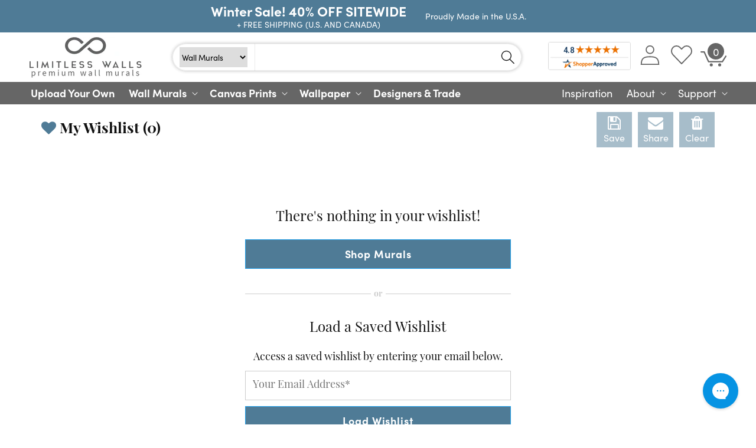

--- FILE ---
content_type: text/html; charset=utf-8
request_url: https://www.limitlesswalls.com/collections/wishlist
body_size: 67640
content:
<!doctype html>
<html class="no-js" lang="en">
  <head>
    <script>/* >> Heatmap.com :: Snippet << */(function (h,e,a,t,m,ap) { (h._heatmap_paq = []).push([ 'setTrackerUrl', (h.heatUrl = e) + a]); h.hErrorLogs=h.hErrorLogs || []; ap=t.createElement('script');  ap.src=h.heatUrl+'preprocessor.min.js?sid='+m;  ap.defer=true; t.head.appendChild(ap); ['error', 'unhandledrejection'].forEach(function (ty) {     h.addEventListener(ty, function (et) { h.hErrorLogs.push({ type: ty, event: et }); }); });})(window,'https://dashboard.heatmap.com/','heatmap.php',document,4493);</script>
    <link rel='preconnect dns-prefetch' href='https://api.config-security.com/' crossorigin />
    <link rel='preconnect dns-prefetch' href='https://conf.config-security.com/' crossorigin />
    <link rel='preconnect dns-prefetch' href='https://whale.camera/' crossorigin />
<script
  src="https://js.sentry-cdn.com/58f4645257850655d7932d179f855790.min.js"
  crossorigin="anonymous"
></script>
    
    <meta charset="utf-8">
    <meta http-equiv="X-UA-Compatible" content="IE=edge">
    <meta name="viewport" content="width=device-width,initial-scale=1">
    <meta name="theme-color" content="">
      <link rel="canonical" href="https://www.limitlesswalls.com/collections/wishlist"><link rel="preconnect" href="https://cdn.shopify.com" crossorigin>
    <link rel="preconnect" href="https://direct.limitlesswalls.com" crossorigin><link rel="icon" type="image/png" href="//www.limitlesswalls.com/cdn/shop/files/favicon-32x32.png?crop=center&height=32&v=1662046168&width=32"><link rel="preconnect" href="https://fonts.shopifycdn.com" crossorigin><link rel="stylesheet" href="https://use.typekit.net/eyv0vex.css">

    
    
    <title>My Wishlist</title>
    <meta name="description" content="Limitless Walls offers millions of beautiful wall murals, wallpaper and canvas wraps. Custom wall murals and custom canvas wraps are also available. Free shipping, high-quality, buy with confidence 100% risk-free, satisfaction guaranteed!">
    <meta property="og:site_name" content="Limitless Walls">
    <meta property="og:url" content="https://www.limitlesswalls.com/collections/wishlist">
    <meta property="og:type" content="website">
    <meta name="twitter:card" content="summary_large_image">
    <meta name="twitter:title" content="My Wishlist">
    <meta name="twitter:description" content="Limitless Walls offers millions of beautiful wall murals, wallpaper and canvas wraps. Custom wall murals and custom canvas wraps are also available. Free shipping, high-quality, buy with confidence 100% risk-free, satisfaction guaranteed!">

    <!-- Google Tag Manager -->
    <script>
      (function(w,d,s,l,i){w[l]=w[l]||[];w[l].push({'gtm.start':
      new Date().getTime(),event:'gtm.js'});var f=d.getElementsByTagName(s)[0],
      j=d.createElement(s),dl=l!='dataLayer'?'&l='+l:'';j.async=true;j.src=
      'https://www.googletagmanager.com/gtm.js?id='+i+dl;f.parentNode.insertBefore(j,f);
      })(window,document,'script','dataLayer','GTM-PF9WMB');
    </script>
    <!-- End Google Tag Manager -->
    <script>
      window.shopUrl = 'https://www.limitlesswalls.com';
      window.shopPath = '/collections/wishlist';
      window.previewImageUrl = 'https://cdn.shopify.com/s/files/1/0611/9243/8015/files/Your_Image_Will_Preview_Here.jpg?v=1767808719';
      window.remoteApiUrl = 'https://direct.limitlesswalls.com/';
      window.remoteWishlistUrl = 'https://wishlist.limitlesswalls.com/';
      window.graphqlUrl = 'https://limitless-walls.myshopify.com/api/2025-04/graphql.json';
      window.storefrontToken = '4aab4618af129caa5e8bd84d036059dc';
      window.discount = 40;
      window.partnerDiscount = 45;
      window.partnerDiscountCode = '5re67t32';
      window.partnerGroup = 'Partner';
      window.sampleVariantId = 43548983984383;
      window.sampleVariantPrice = 1000;
      window.sampleVariantWeight = 454;
      window.wallpaperSampleVariantId = 47231186862335;
      window.wallpaperSampleVariantPrice = 1000;
      window.wallpaperSampleVariantWeight = 454;
      window.searchRedirects = {"redirects":[{"query":"art","redirect":"\/collections\/murals\/art"},{"query":"cat","redirect":"\/collections\/murals\/animals-cats"},{"query":"cats","redirect":"\/collections\/murals\/animals-cats"},{"query":"wallpaper","redirect":"\/collections\/wallpaper"},{"query":"beach","redirect":"\/collections\/murals\/beach"},{"query":"nature","redirect":"\/collections\/murals\/nature_landscapes"},{"query":"horse","redirect":"\/collections\/murals\/animals-horses"},{"query":"boats","redirect":"\/collections\/murals\/vehicles-boats"},{"query":"pattern","redirect":"\/collections\/wallpaper\/pattern"},{"query":"woods","redirect":"\/collections\/murals\/forest_and_trees"},{"query":"waterfall","redirect":"\/collections\/murals\/water-waterfalls"},{"query":"monet","redirect":"\/collections\/murals\/monet"},{"query":"mountain range","redirect":"\/collections\/murals\/nature_landscapes-mountain_landscapes"},{"query":"palm trees","redirect":"\/collections\/murals\/forest_and_trees-palm_trees"},{"query":"Animals","redirect":"\/collections\/murals\/animals"},{"query":"Paris","redirect":"\/collections\/murals\/city_skyline-paris"},{"query":"mountain","redirect":"\/collections\/murals\/nature_landscapes-mountain_landscapes"},{"query":"jungle","redirect":"\/collections\/murals\/forest_and_trees-jungle"},{"query":"Floral","redirect":"\/collections\/murals\/floral"},{"query":"New york","redirect":"\/collections\/murals\/city_skyline-nyc"},{"query":"Stone","redirect":"\/collections\/murals\/texture-stone"},{"query":"Hockey","redirect":"\/collections\/murals\/sports-hockey"},{"query":"van gogh","redirect":"\/collections\/murals\/van_gogh"},{"query":"tropical","redirect":"\/collections\/murals\/beach-tropical_beach"},{"query":"fall","redirect":"\/collections\/murals\/nature-fall"},{"query":"flower","redirect":"\/collections\/murals\/floral"},{"query":"Mountains","redirect":"\/collections\/murals\/nature_landscapes-mountain_landscapes"},{"query":"window","redirect":"\/collections\/murals\/nature-window_scenes"},{"query":"cars","redirect":"\/collections\/murals\/vehicles-cars"},{"query":"French","redirect":"\/collections\/murals\/foreign_scenery-france"},{"query":"World map","redirect":"\/collections\/murals\/world_maps"},{"query":"sunsets","redirect":"\/collections\/murals\/sunsets"},{"query":"Beaches","redirect":"\/collections\/murals\/beach"},{"query":"forest","redirect":"\/collections\/murals\/forest_and_trees"},{"query":"Flowers","redirect":"\/collections\/murals\/floral"},{"query":"Wine","redirect":"\/collections\/murals\/food-wine"},{"query":"lighthouse","redirect":"\/collections\/murals\/architecture-lighthouses"},{"query":"black and white","redirect":"\/collections\/murals\/style-black_white"},{"query":"trees","redirect":"\/collections\/murals\/forest_and_trees"},{"query":"football","redirect":"\/collections\/murals\/sports-football"},{"query":"Brick wallpaper","redirect":"\/collections\/murals\/texture-brick"},{"query":"horses","redirect":"\/collections\/murals\/animals-horses"},{"query":"dog","redirect":"\/collections\/murals\/animals-dogs"},{"query":"Solar system","redirect":"\/collections\/murals\/space_and_galaxy-solar_systems"},{"query":"Lighthouses","redirect":"\/collections\/murals\/architecture-lighthouses"},{"query":"Oceans","redirect":"\/collections\/murals\/water-ocean_and_waves"},{"query":"Beach scenes","redirect":"\/collections\/murals\/beach"},{"query":"Map","redirect":"\/collections\/murals\/world_maps"},{"query":"wood","redirect":"\/collections\/murals\/texture-wood"},{"query":"Galaxy","redirect":"\/collections\/murals\/space_and_galaxy-galaxies_stars"},{"query":"Northern lights","redirect":"\/collections\/murals\/nature-auroras"},{"query":"Abstract","redirect":"\/collections\/murals\/art-abstract"},{"query":"Outer space","redirect":"\/collections\/murals\/space_and_galaxy"},{"query":"Music","redirect":"\/collections\/murals\/style-music"},{"query":"Baseball","redirect":"\/collections\/murals\/sports-baseball"},{"query":"Brick","redirect":"\/collections\/murals\/texture-brick"},{"query":"butterflies","redirect":"\/collections\/murals\/animals-butterflies"},{"query":"Underwater","redirect":"\/collections\/murals\/water-underwater_scenes"},{"query":"airplane","redirect":"\/collections\/murals\/vehicles-aviation"},{"query":"Surfing","redirect":"\/collections\/murals\/sports-surfing"},{"query":"stone wall","redirect":"\/collections\/murals\/texture-stone"},{"query":"Clouds","redirect":"\/collections\/murals\/nature-sky_and_cloud"},{"query":"Italy","redirect":"\/collections\/murals\/foreign_scenery-italy"},{"query":"Birds","redirect":"\/collections\/murals\/animals-birds"},{"query":"new orleans","redirect":"\/collections\/murals\/city_skyline-new_orleans"},{"query":"Barn","redirect":"\/collections\/murals\/style-agriculture"},{"query":"Farm","redirect":"\/collections\/murals\/style-agriculture"},{"query":"London","redirect":"\/collections\/murals\/city_skyline-london"},{"query":"stamps","redirect":"\/collections\/murals\/world_maps-stamps"},{"query":"metallic wallpaper","redirect":"\/collections\/murals\/texture-metals"},{"query":"golf","redirect":"\/collections\/murals\/sports-golf"},{"query":"Starry night","redirect":"\/collections\/murals\/van_gogh"},{"query":"Birch","redirect":"\/collections\/murals\/forest_and_trees-birch_trees"},{"query":"Garden","redirect":"\/collections\/murals\/floral-flower_garden"},{"query":"metallic","redirect":"\/collections\/murals\/texture-metals"},{"query":"Castle","redirect":"\/collections\/murals\/fantasy-castle"},{"query":"Nebula","redirect":"\/collections\/murals\/space_and_galaxy-galaxies_stars"},{"query":"Moon","redirect":"\/collections\/murals\/space_and_galaxy-planets_and_moons"},{"query":"Bricks","redirect":"\/collections\/murals\/texture-brick"},{"query":"Waves","redirect":"\/collections\/murals\/water-ocean_and_waves"},{"query":"Ocean","redirect":"\/collections\/murals\/water-ocean_and_waves"},{"query":"Star","redirect":"\/collections\/murals\/space_and_galaxy-galaxies_stars"},{"query":"Panorama","redirect":"\/collections\/murals\/designers-panoramic_images"},{"query":"Bamboo","redirect":"\/collections\/murals\/forest_and_trees-bamboo"},{"query":"tree","redirect":"\/collections\/murals\/forest_and_trees"},{"query":"bird","redirect":"\/collections\/murals\/animals-birds"},{"query":"freedom tower","redirect":"\/collections\/murals\/city_skyline-nyc"},{"query":"Florals","redirect":"\/collections\/murals\/floral"},{"query":"sky","redirect":"\/collections\/murals\/nature-sky_and_cloud"},{"query":"paris wallpapet","redirect":"\/collections\/murals\/city_skyline-paris"},{"query":"Unicorn","redirect":"\/collections\/murals\/fantasy-unicorns"},{"query":"SUNSET","redirect":"\/collections\/murals\/sunsets"},{"query":"Italian","redirect":"\/collections\/murals\/foreign_scenery-italy"},{"query":"World map mural","redirect":"\/collections\/murals\/world_maps"},{"query":"dogs","redirect":"\/collections\/murals\/animals-dogs"},{"query":"Train","redirect":"\/collections\/murals\/vehicles-trains"},{"query":"San Francisco","redirect":"\/collections\/murals\/city_skyline-san_francisco"},{"query":"Graffiti","redirect":"\/collections\/murals\/texture-graffiti"},{"query":"Bamboo forest","redirect":"\/collections\/murals\/forest_and_trees-bamboo"},{"query":"Bridges","redirect":"\/collections\/murals\/architecture-bridges"},{"query":"Chicago","redirect":"\/collections\/murals\/city_skyline-chicago"},{"query":"Palm tree paradise","redirect":"\/collections\/murals\/beach-palm_tree_beach"},{"query":"Greece","redirect":"\/collections\/murals\/foreign_scenery-greece"},{"query":"hawaii","redirect":"\/collections\/murals\/foreign_scenery-hawaii"},{"query":"car","redirect":"\/collections\/murals\/vehicles-cars"},{"query":"Deer","redirect":"\/collections\/murals\/animals-deer"},{"query":"Skyline","redirect":"\/collections\/murals\/city_skyline"},{"query":"marble","redirect":"\/collections\/murals\/texture-marble"},{"query":"Ceiling","redirect":"\/collections\/murals\/architecture-ceilings"},{"query":"Basketball","redirect":"\/collections\/murals\/sports-basketball"},{"query":"Klimt","redirect":"\/collections\/murals\/gustav-klimt"},{"query":"Greek islands","redirect":"\/collections\/murals\/foreign_scenery-greece"},{"query":"Planets","redirect":"\/collections\/murals\/space_and_galaxy-planets_and_moons"},{"query":"space","redirect":"\/collections\/murals\/space_and_galaxy"},{"query":"Fog forest","redirect":"\/collections\/murals\/forest_and_trees-foggy_forest"},{"query":"Japanese","redirect":"\/collections\/murals\/foreign_scenery-japan"},{"query":"Foggy forest","redirect":"\/collections\/murals\/forest_and_trees-foggy_forest"},{"query":"skiing","redirect":"\/collections\/murals\/sports-skiing"},{"query":"Dinosaur","redirect":"\/collections\/murals\/children-dinosaurs"},{"query":"sports","redirect":"\/collections\/murals\/sports"},{"query":"Desert","redirect":"\/collections\/murals\/nature_landscapes-desert_landscapes"},{"query":"Mexico","redirect":"\/collections\/murals\/foreign_scenery-latin_america"},{"query":"Western","redirect":"\/collections\/murals\/style-cowboy"},{"query":"Soccer","redirect":"\/collections\/murals\/sports-soccer"},{"query":"city","redirect":"\/collections\/murals\/city_skyline"},{"query":"dragon","redirect":"\/collections\/murals\/fantasy-dragons"},{"query":"Stars","redirect":"\/collections\/murals\/space_and_galaxy-galaxies_stars"},{"query":"Country","redirect":"\/collections\/murals\/nature_landscapes-countryside_landscapes"},{"query":"leaves","redirect":"\/collections\/wallpaper\/plants_and_leaves_2"},{"query":"nyc skyline","redirect":"\/collections\/murals\/city_skyline-nyc"},{"query":"Maps","redirect":"\/collections\/murals\/world_maps"},{"query":"water","redirect":"\/collections\/murals\/water"},{"query":"Windows","redirect":"\/collections\/murals\/nature-window_scenes"},{"query":"Graffitti","redirect":"\/collections\/murals\/texture-graffiti"},{"query":"Sea","redirect":"\/collections\/murals\/water-ocean_and_waves"},{"query":"brick wall","redirect":"\/collections\/murals\/texture-brick"},{"query":"Geometric","redirect":"\/collections\/wallpaper\/geometric"},{"query":"New York City","redirect":"\/collections\/murals\/city_skyline-nyc"},{"query":"New York City skyline","redirect":"\/collections\/murals\/city_skyline-nyc"},{"query":"Landscape mountains","redirect":"\/collections\/murals\/nature_landscapes-mountains"},{"query":"Removable wallpaper","redirect":"\/collections\/wallpaper"},{"query":"Ceiling mural","redirect":"\/collections\/murals\/architecture-ceilings"},{"query":"Winter","redirect":"\/collections\/murals\/nature-winter"},{"query":"manhattan","redirect":"\/collections\/murals\/city_skyline-nyc"},{"query":"City lights","redirect":"\/collections\/murals\/city_skyline"},{"query":"Landscapes","redirect":"\/collections\/murals\/nature_landscapes"},{"query":"Forest trail","redirect":"\/collections\/murals\/forest_and_trees"},{"query":"asian","redirect":"\/collections\/murals\/foreign_scenery-asiana"},{"query":"aviation","redirect":"\/collections\/murals\/vehicles-aviation"},{"query":"winter forest","redirect":"\/collections\/murals\/forest_and_trees-winter_forest"},{"query":"Old cars","redirect":"\/collections\/murals\/vehicles-cars"},{"query":"waterfalls","redirect":"\/collections\/murals\/water-waterfalls"},{"query":"beach sunset","redirect":"\/collections\/murals\/sunsets-beach_sunsets"},{"query":"Africa","redirect":"\/collections\/murals\/foreign_scenery-africa"},{"query":"surf","redirect":"\/collections\/murals\/sports-surfing"},{"query":"beach murals","redirect":"\/collections\/murals\/beach"},{"query":"Food","redirect":"\/collections\/murals\/food"},{"query":"cherry blossom","redirect":"\/collections\/murals\/floral-cherry_blossom"},{"query":"Ceilings","redirect":"\/collections\/murals\/architecture-ceilings"},{"query":"Window view","redirect":"\/collections\/murals\/nature-window_scenes"},{"query":"Philadelphia","redirect":"\/collections\/murals\/city_skyline-philadelphia"},{"query":"Chinoiserie","redirect":"\/collections\/murals\/chinoiserie"},{"query":"RETRO","redirect":"\/collections\/wallpaper\/retro"},{"query":"UNITED KINGDOM","redirect":"\/collections\/murals\/foreign_scenery-british_isles"},{"query":"nyc","redirect":"\/collections\/murals\/city_skyline-nyc"},{"query":"panoramic","redirect":"\/collections\/murals\/designers-panoramic_images"},{"query":"love","redirect":"\/collections\/murals\/holidays_and_celebrations-love"},{"query":"tropical beach","redirect":"\/collections\/murals\/beach-tropical_beach"},{"query":"cityscape","redirect":"\/collections\/murals\/city_skyline"},{"query":"river","redirect":"\/collections\/murals\/nature_landscapes-lake_and_river_landscapes"},{"query":"paris view","redirect":"\/collections\/murals\/city_skyline-paris"},{"query":"autumn","redirect":"\/collections\/murals\/nature-fall"},{"query":"cowboy","redirect":"\/collections\/murals\/style-cowboy"},{"query":"Stripes","redirect":"\/collections\/wallpaper\/stripes"},{"query":"Coffee","redirect":"\/collections\/murals\/food-coffee"},{"query":"ski","redirect":"\/collections\/murals\/sports-skiing"},{"query":"france","redirect":"\/collections\/murals\/foreign_scenery-france"},{"query":"African","redirect":"\/collections\/murals\/foreign_scenery-africa"},{"query":"brick look","redirect":"\/collections\/murals\/texture-brick"},{"query":"lake","redirect":"\/collections\/murals\/nature_landscapes-lake_and_river_landscapes"},{"query":"Brick walls","redirect":"\/collections\/murals\/texture-brick"},{"query":"plaid","redirect":"\/collections\/wallpaper\/plaid"},{"query":"Nautical","redirect":"\/collections\/wallpaper\/nautical"},{"query":"Fish","redirect":"\/collections\/murals\/animals-marine_life"},{"query":"Trains","redirect":"\/collections\/murals\/vehicles-trains"},{"query":"World maps","redirect":"\/collections\/murals\/world_maps"},{"query":"birch trees","redirect":"\/collections\/murals\/forest_and_trees-birch_trees"},{"query":"fitness","redirect":"\/collections\/murals\/sports-fitness"},{"query":"brick designs","redirect":"\/collections\/murals\/texture-brick"},{"query":"Kids","redirect":"\/collections\/murals\/children"},{"query":"light house","redirect":"\/collections\/murals\/architecture-lighthouses"},{"query":"Sunrise murals","redirect":"\/collections\/murals\/sunrises"},{"query":"surfer","redirect":"\/collections\/murals\/sports-surfing"},{"query":"palm","redirect":"\/collections\/murals\/forest_and_trees-palm_trees"},{"query":"industrial","redirect":"\/collections\/wallpaper\/industrial"},{"query":"galaxy wallpaper","redirect":"\/collections\/murals\/space_and_galaxy-galaxies_stars"},{"query":"butterfly","redirect":"\/collections\/murals\/animals-butterflies"},{"query":"Dragons","redirect":"\/collections\/murals\/fantasy-dragons"},{"query":"lake pictures","redirect":"\/collections\/murals\/nature_landscapes-lake_and_river_landscapes"},{"query":"ocean scene","redirect":"\/collections\/murals\/water-ocean_and_waves"},{"query":"Under the sea","redirect":"\/collections\/murals\/water-underwater_scenes"},{"query":"Las vegas","redirect":"\/collections\/murals\/city_skyline-las_vegas"},{"query":"airplanes","redirect":"\/collections\/murals\/vehicles-aviation"},{"query":"washington dc","redirect":"\/collections\/murals\/city_skyline-washington_dc"},{"query":"Cosmos","redirect":"\/collections\/murals\/space_and_galaxy"},{"query":"Birch Trees woods","redirect":"\/collections\/murals\/forest_and_trees-birch_trees"},{"query":"sunset beach","redirect":"\/collections\/murals\/sunsets-beach_sunsets"},{"query":"Paisley","redirect":"\/collections\/wallpaper\/paisley"},{"query":"wondering autumn forest","redirect":"\/collections\/murals\/forest_and_trees-autumn_tree_and_forest"},{"query":"Boat","redirect":"\/collections\/murals\/vehicles-boats"},{"query":"empire state building","redirect":"\/collections\/murals\/city_skyline-nyc"},{"query":"floral wallpaper murals","redirect":"\/collections\/murals\/floral"},{"query":"sunrise","redirect":"\/collections\/murals\/sunrises"},{"query":"Cherry blossoms","redirect":"\/collections\/murals\/floral-cherry_blossom"},{"query":"floral mural","redirect":"\/collections\/murals\/floral"},{"query":"flowers mural","redirect":"\/collections\/murals\/floral"},{"query":"banana leaf","redirect":"\/collections\/murals\/floral-banana_leaf"},{"query":"tropical beach murals","redirect":"\/collections\/murals\/beach-tropical_beach"},{"query":"Animal print","redirect":"\/collections\/wallpaper\/animal_print"},{"query":"aurora borealis","redirect":"\/collections\/murals\/nature-auroras"},{"query":"Barns","redirect":"\/collections\/murals\/style-agriculture"},{"query":"fantasy","redirect":"\/collections\/murals\/fantasy"},{"query":"Ocean murals","redirect":"\/collections\/murals\/water-ocean_and_waves"},{"query":"halloween","redirect":"\/collections\/murals\/holidays_and_celebrations-halloween"},{"query":"wine cellar","redirect":"\/collections\/murals\/wine_cellar"},{"query":"religious","redirect":"\/collections\/murals\/art-religion"},{"query":"nature scene","redirect":"\/collections\/murals\/nature_landscapes-forest_landscapes"},{"query":"philadelphia pa","redirect":"\/collections\/murals\/city_skyline-philadelphia"},{"query":"pier","redirect":"\/collections\/murals\/beach-piers_and_boardwalk"},{"query":"exotic","redirect":"\/collections\/murals\/foreign_scenery"},{"query":"The kiss","redirect":"\/collections\/murals\/gustav-klimt"},{"query":"art deco","redirect":"\/collections\/wallpaper\/art_deco_and_luxury"},{"query":"Lakes","redirect":"\/collections\/murals\/nature_landscapes-lake_and_river_landscapes"},{"query":"city scapes","redirect":"\/collections\/murals\/city_skyline"},{"query":"Chevron","redirect":"\/collections\/wallpaper\/chevron"},{"query":"travel","redirect":"\/collections\/murals\/foreign_scenery"},{"query":"black and white mountains","redirect":"\/collections\/murals\/nature_landscapes-mountains"},{"query":"philadelphia city","redirect":"\/collections\/murals\/city_skyline-philadelphia"},{"query":"Nebulae","redirect":"\/collections\/murals\/space_and_galaxy-galaxies_stars"},{"query":"philadelphia  skyline","redirect":"\/collections\/murals\/city_skyline-philadelphia"},{"query":"Space wall murals","redirect":"\/collections\/murals\/space_and_galaxy"},{"query":"philadelphia landscape","redirect":"\/collections\/murals\/city_skyline-philadelphia"},{"query":"philadelphia city","redirect":"\/collections\/murals\/city_skyline-philadelphia"},{"query":"exercise","redirect":"\/collections\/murals\/sports-fitness"},{"query":"chicago skyline","redirect":"\/collections\/murals\/city_skyline-chicago"},{"query":"Chicago mural","redirect":"\/collections\/murals\/city_skyline-chicago"},{"query":"palm tree","redirect":"\/collections\/murals\/forest_and_trees-palm_trees"},{"query":"philadelphia city mural","redirect":"\/collections\/murals\/city_skyline-philadelphia"},{"query":"philadelphia vity","redirect":"\/collections\/murals\/city_skyline-philadelphia"},{"query":"london buildings","redirect":"\/collections\/murals\/city_skyline-london"},{"query":"Beach sunsets","redirect":"\/collections\/murals\/sunsets-beach_sunsets"},{"query":"forest wall murals","redirect":"\/collections\/murals\/forest_and_trees"},{"query":"wall Mural STONE wall","redirect":"\/collections\/murals\/texture-stone"},{"query":"british","redirect":"\/collections\/murals\/foreign_scenery-british_isles"},{"query":"britain","redirect":"\/collections\/murals\/foreign_scenery-british_isles"},{"query":"Palm trees beach","redirect":"\/collections\/murals\/beach"},{"query":"philadelphia mual","redirect":"\/collections\/murals\/city_skyline-philadelphia"},{"query":"japan","redirect":"\/collections\/murals\/foreign_scenery-japan"},{"query":"collage","redirect":"\/collections\/murals\/style-collage"},{"query":"unicorns","redirect":"\/collections\/murals\/fantasy-unicorns"},{"query":"castles","redirect":"\/collections\/murals\/fantasy-castle"},{"query":"Grafitti","redirect":"\/collections\/murals\/texture-graffiti"},{"query":"Stone pattern","redirect":"\/collections\/murals\/texture-stone"},{"query":"Stone wallpaper","redirect":"\/collections\/murals\/texture-stone"},{"query":"city skyline","redirect":"\/collections\/murals\/city_skyline"},{"query":"Window wall murals","redirect":"\/collections\/murals\/nature-window_scenes"},{"query":"Beach, ocean scenes","redirect":"\/collections\/murals\/beach"},{"query":"metal","redirect":"\/collections\/murals\/texture-metals"},{"query":"Girls room","redirect":"\/collections\/murals\/children-girl"},{"query":"window views","redirect":"\/collections\/murals\/nature-window_scenes"},{"query":"light houses","redirect":"\/collections\/murals\/architecture-lighthouses"},{"query":"Stone walls","redirect":"\/collections\/murals\/texture-stone"},{"query":"workout","redirect":"\/collections\/murals\/sports-fitness"},{"query":"Countryside scenes","redirect":"\/collections\/murals\/nature_landscapes-countryside_landscapes"},{"query":"Beach scenes with palm trees","redirect":"\/collections\/murals\/beach"},{"query":"mountain sunset","redirect":"\/collections\/murals\/sunsets-mountain_sunsets"},{"query":"outerspace","redirect":"\/collections\/murals\/space_and_galaxy"},{"query":"gym","redirect":"\/collections\/murals\/sports\/fitness"},{"query":"floral murals","redirect":"\/collections\/murals\/floral"},{"query":"window murals","redirect":"\/collections\/murals\/nature-window_scenes"},{"query":"Golf course","redirect":"\/collections\/murals\/sports-golf"},{"query":"philadelphia skyline","redirect":"\/collections\/murals\/city_skyline-philadelphia"},{"query":"beach wall mural","redirect":"\/collections\/murals\/beach"},{"query":"Birch tree","redirect":"\/collections\/murals\/forest_and_trees-birch_trees"},{"query":"dinosaurs","redirect":"\/collections\/murals\/children-dinosaurs"},{"query":"Brooklyn New York","redirect":"\/collections\/murals\/city_skyline-nyc"},{"query":"Golf wall mural","redirect":"\/collections\/murals\/sports-golf"},{"query":"countryside","redirect":"\/collections\/murals\/nature_landscapes-countryside_landscapes"},{"query":"VEHICLES","redirect":"\/collections\/murals\/vehicles"},{"query":"Beach tropical murals","redirect":"\/collections\/murals\/beach"},{"query":"brick peal and stick wallpaper panels","redirect":"\/collections\/murals\/texture-brick"},{"query":"solar system wall murals","redirect":"\/collections\/murals\/space_and_galaxy-solar_systems"},{"query":"abstract art","redirect":"\/collections\/murals\/art-abstract"},{"query":"vintage map","redirect":"\/collections\/murals\/world_maps"},{"query":"stars moon planets","redirect":"\/collections\/murals\/space_and_galaxy"},{"query":"abstract wall mural","redirect":"\/collections\/murals\/art-abstract"},{"query":"beach palm trees","redirect":"\/collections\/murals\/beach-palm_tree_beach"},{"query":"Beach palm tree","redirect":"\/collections\/murals\/beach-palm_tree_beach"},{"query":"Misty flower forest","redirect":"\/collections\/murals\/forest_and_trees"},{"query":"flower garden","redirect":"\/collections\/murals\/floral"},{"query":"Auto racing","redirect":"\/collections\/murals\/sports-motorsports"},{"query":"3D murals","redirect":"\/collections\/wallpaper\/3d"},{"query":"mountain view","redirect":"\/collections\/murals\/nature_landscapes-mountain_landscapes"},{"query":"Piers","redirect":"\/collections\/murals\/beach-piers_and_boardwalk"},{"query":"Trees forest large wall murals","redirect":"\/collections\/murals\/forest_and_trees"},{"query":"rivers","redirect":"\/collections\/murals\/nature_landscapes-lake_and_river_landscapes"},{"query":"Beach, palm trees","redirect":"\/collections\/murals\/beach-palm_tree_beach"},{"query":"open window","redirect":"\/collections\/murals\/nature-window_scenes"},{"query":"blue ocean","redirect":"\/collections\/murals\/water-ocean_and_waves"},{"query":"calm rivers","redirect":"\/collections\/murals\/nature_landscapes-lake_and_river_landscapes"},{"query":"ocean mural","redirect":"\/collections\/murals\/water-ocean_and_waves"},{"query":"ocean views","redirect":"\/collections\/murals\/water-ocean_and_waves"},{"query":"marble wallpaper","redirect":"\/collections\/murals\/texture-marble"},{"query":"italian landscape","redirect":"\/collections\/murals\/foreign_scenery-italy"},{"query":"street art graffiti","redirect":"\/collections\/murals\/texture-graffiti"},{"query":"Graffiti wall","redirect":"\/collections\/murals\/texture-graffiti"},{"query":"Ocean picture","redirect":"\/collections\/murals\/water-ocean_and_waves"},{"query":"Black and white wallpaper","redirect":"\/collections\/murals\/style-black_white"},{"query":"New York City by night","redirect":"\/collections\/murals\/city_skyline-nyc"},{"query":"under water","redirect":"\/collections\/murals\/water-underwater_scenes"},{"query":"Cowboy western","redirect":"\/collections\/murals\/style-cowboy"},{"query":"Black and white murals","redirect":"\/collections\/murals\/style-black_white"},{"query":"greek","redirect":"\/collections\/murals\/foreign_scenery-greece"},{"query":"palm tree beach","redirect":"\/collections\/murals\/beach-palm_tree_beach"},{"query":"mountain landscape","redirect":"\/collections\/murals\/nature_landscapes-mountains"},{"query":"window scenes","redirect":"\/collections\/murals\/nature-window_scenes"},{"query":"Unicorn murals","redirect":"\/collections\/murals\/fantasy-unicorns"},{"query":"Golf murals","redirect":"\/collections\/murals\/sports-golf"},{"query":"mountain murals","redirect":"\/collections\/murals\/nature_landscapes-mountains"},{"query":"Beach with palm trees","redirect":"\/collections\/murals\/beach"},{"query":"NEW YORK CITY STREET SCENE","redirect":"\/collections\/murals\/city_skyline-nyc"},{"query":"Ocean waves","redirect":"\/collections\/murals\/water-ocean_and_waves"},{"query":"lakeside","redirect":"\/collections\/murals\/nature_landscapes-lake_and_river_landscapes"},{"query":"Tropical beaches","redirect":"\/collections\/murals\/beach"},{"query":"spring forest","redirect":"\/collections\/murals\/forest_and_trees-summer_and_spring_forest"},{"query":"Paris wall mural","redirect":"\/collections\/murals\/city_skyline-paris"},{"query":"Birch trees in forest","redirect":"\/collections\/murals\/forest_and_trees-birch_trees"},{"query":"animal prints","redirect":"\/collections\/wallpaper\/animal_print"},{"query":"impressionism","redirect":"\/collections\/murals\/art-impressionism"},{"query":"llake","redirect":"\/collections\/murals\/nature_landscapes-lake_and_river_landscapes"},{"query":"waterfall murals","redirect":"\/collections\/murals\/water-waterfalls"},{"query":"black and white mountain mural","redirect":"\/collections\/murals\/nature_landscapes-mountains"},{"query":"lake murials","redirect":"\/collections\/murals\/nature_landscapes-lake_and_river_landscapes"},{"query":"Gustav klimt","redirect":"\/collections\/murals\/gustav-klimt"},{"query":"Trees and forest murals","redirect":"\/collections\/murals\/nature_landscapes-forest_landscapes"},{"query":"banana leaves","redirect":"\/collections\/murals\/floral-banana_leaf"},{"query":"graffiti wallpaper","redirect":"\/collections\/murals\/texture-graffiti"},{"query":"nature wall murals","redirect":"\/collections\/murals\/nature_landscapes"},{"query":"Flower Garden mural","redirect":"\/collections\/murals\/floral"},{"query":"flower murals","redirect":"\/collections\/murals\/floral"},{"query":"a quiet lake","redirect":"\/collections\/murals\/nature_landscapes-lake_and_river_landscapes"},{"query":"Boys room","redirect":"\/collections\/murals\/children-boy"},{"query":"3D Wall Paper","redirect":"\/collections\/wallpaper\/3d"},{"query":"City graffiti","redirect":"\/collections\/murals\/texture-graffiti"},{"query":"Ocean wave","redirect":"\/collections\/murals\/water-ocean_and_waves"},{"query":"Ceiling wall mural","redirect":"\/collections\/murals\/architecture-ceilings"},{"query":"removable wallpaper Tropical beaches","redirect":"\/collections\/murals\/beach-tropical_beach"},{"query":"river scenes","redirect":"\/collections\/murals\/nature_landscapes-lake_and_river_landscapes"},{"query":"White birch Trees","redirect":"\/collections\/murals\/forest_and_trees-birch_trees"},{"query":"birch tree forest","redirect":"\/collections\/murals\/forest_and_trees-birch_trees"},{"query":"ocean view","redirect":"\/collections\/murals\/water-ocean_and_waves"},{"query":"Paris skyline","redirect":"\/collections\/murals\/city_skyline-paris"},{"query":"underwater ocean","redirect":"\/collections\/murals\/water-underwater_scenes"},{"query":"forest birch trees","redirect":"\/collections\/murals\/forest_and_trees-birch_trees"},{"query":"boardwalk into beach","redirect":"\/collections\/murals\/beach-piers_and_boardwalk"},{"query":"boardwalk","redirect":"\/collections\/murals\/beach-piers_and_boardwalk"},{"query":"wooden pier over water","redirect":"\/collections\/murals\/beach-piers_and_boardwalk"},{"query":"art deco wallpaper","redirect":"\/collections\/wallpaper\/art_deco_and_luxury"},{"query":"Claude Monet","redirect":"\/collections\/murals\/monet"},{"query":"Flower mural","redirect":"\/collections\/murals\/floral"},{"query":"Sunrise beach","redirect":"\/collections\/murals\/sunrises-beach_sunrises"},{"query":"chicago city views","redirect":"\/collections\/murals\/city_skyline-chicago"},{"query":"monet waterlilies","redirect":"\/collections\/murals\/monet"},{"query":"Glass buildings in Chicago","redirect":"\/collections\/murals\/city_skyline-chicago"},{"query":"chicago buildings","redirect":"\/collections\/murals\/city_skyline-chicago"},{"query":"Beach scene","redirect":"\/collections\/murals\/beach"},{"query":"summer forest","redirect":"\/collections\/murals\/forest_and_trees-summer_and_spring_forest"},{"query":"peel and stick wallpaper","redirect":"\/collections\/wallpaper"},{"query":"Ocean beach","redirect":"\/collections\/murals\/beach"},{"query":"ocean wallpaper","redirect":"\/collections\/murals\/water-ocean_and_waves"},{"query":"metal finishes","redirect":"\/collections\/murals\/texture-metals"},{"query":"Mountain views","redirect":"\/collections\/murals\/nature_landscapes-mountain_landscapes"},{"query":"River lake scenes","redirect":"\/collections\/murals\/nature_landscapes-lake_and_river_landscapes"},{"query":"Graffiti decals","redirect":"\/collections\/murals\/texture-graffiti"},{"query":"planet","redirect":"\/collections\/murals\/space_and_galaxy-planets_and_moons"},{"query":"Transportation","redirect":"\/collections\/murals\/vehicles"},{"query":"Mountains and trees","redirect":"\/collections\/murals\/nature_landscapes-mountain_landscapes"},{"query":"space wallpaper","redirect":"\/collections\/murals\/space_and_galaxy"},{"query":"tropical beach windw mural","redirect":"\/collections\/murals\/beach-tropical_beach"},{"query":"autumn forest","redirect":"\/collections\/murals\/forest_and_trees-autumn_tree_and_forest"},{"query":"tropical beach wall mural","redirect":"\/collections\/murals\/beach-tropical_beach"},{"query":"Golf mural","redirect":"\/collections\/murals\/sports-golf"},{"query":"beach and palm trees","redirect":"\/collections\/murals\/beach-palm_tree_beach"},{"query":"waterfall wall murals","redirect":"\/collections\/murals\/water-waterfalls"},{"query":"forest trees","redirect":"\/collections\/murals\/forest_and_trees"},{"query":"Ocean wall mural","redirect":"\/collections\/murals\/water-ocean_and_waves"},{"query":"window scene","redirect":"\/collections\/murals\/nature-window_scenes"},{"query":"sunset beaches","redirect":"\/collections\/murals\/beach-sunrise_sunset_beach"},{"query":"river scene","redirect":"\/collections\/murals\/nature_landscapes-lake_and_river_landscapes"},{"query":"vincent van gogh","redirect":"\/collections\/murals\/van_gogh"},{"query":"Space galaxy","redirect":"\/collections\/murals\/space_and_galaxy"},{"query":"waterfalls mural","redirect":"\/collections\/murals\/water-waterfalls"},{"query":"tropical beach with palm trees","redirect":"\/collections\/murals\/beach"},{"query":"wine cellars","redirect":"\/collections\/murals\/wine_cellar"},{"query":"lake view","redirect":"\/collections\/murals\/nature_landscapes-lake_and_river_landscapes"},{"query":"paris france","redirect":"\/collections\/murals\/city_skyline-paris"},{"query":"Planets and outer space","redirect":"\/collections\/murals\/space_and_galaxy"},{"query":"car murals","redirect":"\/collections\/murals\/travel-cars"},{"query":"piers on water","redirect":"\/collections\/murals\/beach-piers_and_boardwalk"},{"query":"beach and surfing wall mural","redirect":"\/collections\/murals\/sports-surfing"},{"query":"Birch tree wall mural","redirect":"\/collections\/murals\/forest_and_trees-birch_trees"},{"query":"brick wall mural","redirect":"\/collections\/murals\/texture-brick"},{"query":"ocean Wave mural","redirect":"\/collections\/murals\/water-ocean_and_waves"},{"query":"Birch trees mural","redirect":"\/collections\/murals\/forest_and_trees-birch_trees"},{"query":"Tropical beach scenes","redirect":"\/collections\/murals\/beach-tropical_beach"},{"query":"beach boardwalk","redirect":"\/collections\/murals\/beach-piers_and_boardwalk"},{"query":"space murals","redirect":"\/collections\/murals\/space_and_galaxy"},{"query":"ocean veiws","redirect":"\/collections\/murals\/water-ocean_and_waves"},{"query":"Golf scenes","redirect":"\/collections\/murals\/sports-golf"},{"query":"mountains lakes rivers trees","redirect":"\/collections\/murals\/nature_landscapes-mountains"},{"query":"Golf  course","redirect":"\/collections\/murals\/sports-golf"},{"query":"boys wall murals","redirect":"\/collections\/murals\/children-boy"},{"query":"Galaxy wall mural","redirect":"\/collections\/murals\/space_and_galaxy-galaxies_stars"},{"query":"ocean beach wall mural","redirect":"\/collections\/murals\/beach"},{"query":"detroit industry","redirect":"\/products\/mural\/detroit-industry-north-wall-wall-mural"},{"query":"clouds sky","redirect":"\/collections\/murals\/nature-sky_and_cloud"},{"query":"Farms","redirect":"\/collections\/murals\/style-agriculture"},{"query":"sandy beach","redirect":"\/collections\/murals\/beach"},{"query":"forest path","redirect":"\/collections\/murals\/forest_and_trees"},{"query":"Lake pier","redirect":"\/collections\/murals\/beach-piers_and_boardwalk"},{"query":"golf course views","redirect":"\/collections\/murals\/sports-golf"},{"query":"Water waves","redirect":"\/collections\/murals\/water-ocean_and_waves"},{"query":"tropical beachs","redirect":"\/collections\/murals\/beach-tropical_beach"},{"query":"Galaxy wall murals","redirect":"\/collections\/murals\/space_and_galaxy-galaxies_stars"},{"query":"Pier on water","redirect":"\/collections\/murals\/beach-piers_and_boardwalk"},{"query":"Pier over water","redirect":"\/collections\/murals\/beach-piers_and_boardwalk"},{"query":"hawaiian","redirect":"\/collections\/murals\/foreign_scenery-hawaii"},{"query":"golf courses","redirect":"\/collections\/murals\/sports-golf"},{"query":"WILD animals","redirect":"\/collections\/murals\/animals-wild"},{"query":"3d wall murals","redirect":"\/collections\/wallpaper\/3d"},{"query":"wall mural paris","redirect":"\/collections\/murals\/city_skyline-paris"},{"query":"Ocean animals","redirect":"\/collections\/murals\/animals-marine_life"},{"query":"Transportation wallpaper","redirect":"\/collections\/murals\/travel-transportation"},{"query":"Birch tree mural","redirect":"\/collections\/murals\/forest_and_trees-birch_trees"},{"query":"3D wall","redirect":"\/collections\/wallpaper\/3d"},{"query":"postage stamp","redirect":"\/collections\/murals\/world_maps-stamps"},{"query":"lake seens","redirect":"\/collections\/murals\/nature_landscapes-lake_and_river_landscapes"},{"query":"nature scene wallpaper","redirect":"\/collections\/murals\/nature_landscapes-forest_landscapes"},{"query":"Graffiti words","redirect":"\/collections\/murals\/texture-graffiti"},{"query":"car racing","redirect":"\/collections\/murals\/sports-motorsports"},{"query":"spring and summer forest","redirect":"\/collections\/murals\/forest_and_trees-summer_and_spring_forest"},{"query":"nautical wallpaper","redirect":"\/collections\/wallpaper\/nautical"},{"query":"green spring forest","redirect":"\/collections\/murals\/forest_and_trees-summer_and_spring_forest"},{"query":"oceanic","redirect":"\/collections\/murals\/water-ocean_and_waves"},{"query":"winter forest wall murals","redirect":"\/collections\/murals\/forest_and_trees-winter_forest"},{"query":"golf hole","redirect":"\/collections\/murals\/sports-golf"},{"query":"London Skjyline","redirect":"\/collections\/murals\/city_skyline-london"},{"query":"natural marble","redirect":"\/collections\/murals\/texture-marble"},{"query":"Woodland forest","redirect":"\/collections\/murals\/forest_and_trees"},{"query":"Brick mural","redirect":"\/collections\/murals\/texture-brick"},{"query":"Golf couses","redirect":"\/collections\/murals\/sports-golf"},{"query":"Winter forests","redirect":"\/collections\/murals\/forest_and_trees-winter_forest"},{"query":"Ocean wall murals","redirect":"\/collections\/murals\/water-ocean_and_waves"},{"query":"Black and white Birch trees","redirect":"\/collections\/murals\/forest_and_trees-birch_trees"},{"query":"foreign","redirect":"\/collections\/murals\/foreign_scenery"},{"query":"philadelphia landmarks","redirect":"\/collections\/murals\/city_skyline-philadelphia"},{"query":"golf course hole","redirect":"\/collections\/murals\/sports-golf"},{"query":"Star wall murals","redirect":"\/collections\/murals\/space_and_galaxy-galaxies_stars"},{"query":"Scenic with flowers","redirect":"\/collections\/murals\/floral"},{"query":"real life Scenic with flowers","redirect":"\/collections\/murals\/floral"},{"query":"golf holes","redirect":"\/collections\/murals\/sports-golf"},{"query":"winter forest wall mural","redirect":"\/collections\/murals\/forest_and_trees-winter_forest"},{"query":"Galaxy and nebula","redirect":"\/collections\/murals\/space_and_galaxy-galaxies_stars"},{"query":"Forest landscape","redirect":"\/collections\/murals\/forest_and_trees"},{"query":"chicago city","redirect":"\/collections\/murals\/city_skyline-philadelphia"},{"query":"american graffiti","redirect":"\/collections\/murals\/texture-graffiti"},{"query":"Golf fairway","redirect":"\/collections\/murals\/sports-golf"},{"query":"Marble texture","redirect":"\/collections\/murals\/texture-marble"},{"query":"marble effect wallpaper","redirect":"\/collections\/murals\/texture-marble"},{"query":"Lake murals","redirect":"\/collections\/murals\/nature_landscapes-lake_and_river_landscapes"},{"query":"metal texture","redirect":"\/collections\/murals\/texture-metals"},{"query":"Forest misty","redirect":"\/collections\/murals\/forest_and_trees"},{"query":"new york city night","redirect":"\/collections\/murals\/city_skyline-nyc"},{"query":"New York times square","redirect":"\/collections\/murals\/city_skyline-nyc"},{"query":"Classic floral mural","redirect":"\/collections\/murals\/floral"},{"query":"river murals","redirect":"\/collections\/murals\/nature_landscapes-lake_and_river_landscapes"},{"query":"Metal textures","redirect":"\/collections\/murals\/texture-metals"},{"query":"graffiti wall murals","redirect":"\/collections\/murals\/texture-graffiti"},{"query":"beach surfing","redirect":"\/collections\/murals\/sports-surfing"},{"query":"Boys room mural","redirect":"\/collections\/murals\/children-boy"},{"query":"3D TUNNEL","redirect":"\/collections\/wallpaper\/3d"},{"query":"Marble mural","redirect":"\/collections\/murals\/texture-marble"},{"query":"flower gardens","redirect":"\/collections\/murals\/floral"},{"query":"Golf course scene","redirect":"\/collections\/murals\/sports-golf"},{"query":"London skyline murals","redirect":"\/collections\/murals\/city_skyline-london"},{"query":"crashing ocean waves","redirect":"\/collections\/murals\/water-ocean_and_waves"},{"query":"palm and tropical beach","redirect":"\/collections\/murals\/beach-tropical_beach"},{"query":"birch tree peel and stick mural","redirect":"\/collections\/murals\/forest_and_trees-birch_trees"},{"query":"Beach pier","redirect":"\/collections\/murals\/beach-piers_and_boardwalk"},{"query":"Marble wall","redirect":"\/collections\/murals\/texture-marble"},{"query":"Waves surfing","redirect":"\/collections\/murals\/sports-surfing"},{"query":"banana leaf wallpaper","redirect":"\/collections\/murals\/floral-banana_leaf"},{"query":"New York city wall mural","redirect":"\/collections\/murals\/city_skyline-nyc"},{"query":"New York cityscape","redirect":"\/collections\/murals\/city_skyline-nyc"},{"query":"New York city Manhattan","redirect":"\/collections\/murals\/city_skyline-nyc"},{"query":"Downtown new York city","redirect":"\/collections\/murals\/city_skyline-nyc"},{"query":"trees forest","redirect":"\/collections\/murals\/forest_and_trees"},{"query":"view from space","redirect":"\/collections\/murals\/space_and_galaxy"},{"query":"flowers wall mural","redirect":"\/collections\/murals\/floral"},{"query":"floral wall mural","redirect":"\/collections\/murals\/floral"},{"query":"classic floral","redirect":"\/collections\/murals\/floral"},{"query":"black and white wall mural","redirect":"\/collections\/murals\/style-black_white"},{"query":"black and white wall murals","redirect":"\/collections\/murals\/style-black_white"},{"query":"black and white mural","redirect":"\/collections\/murals\/style-black_white"},{"query":"Graffiti Art","redirect":"\/collections\/murals\/texture-graffiti"},{"query":"nebulas","redirect":"\/collections\/murals\/space_and_galaxy-galaxies_stars"},{"query":"OPEN OCEAN","redirect":"\/collections\/murals\/water-ocean_and_waves"},{"query":"Girls rooms","redirect":"\/collections\/murals\/children-girl"},{"query":"London skyline","redirect":"\/collections\/murals\/city_skyline-london"},{"query":"paris wall murals","redirect":"\/collections\/murals\/city_skyline-paris"},{"query":"open windows","redirect":"\/collections\/murals\/nature-window_scenes"},{"query":"van gogh paintings","redirect":"\/collections\/murals\/van_gogh"},{"query":"Golf themes","redirect":"\/collections\/murals\/sports-golf"},{"query":"beach sunrise","redirect":"\/collections\/murals\/sunrises-beach_sunrises"},{"query":"Forest water wall murals","redirect":"\/collections\/murals\/nature_landscapes-forest_landscapes"},{"query":"Nature landscapes","redirect":"\/collections\/murals\/nature_landscapes"},{"query":"solar systems","redirect":"\/collections\/murals\/space_and_galaxy-solar_systems"},{"query":"planet systems","redirect":"\/collections\/murals\/space_and_galaxy-solar_systems"},{"query":"planet system","redirect":"\/collections\/murals\/space_and_galaxy-solar_systems"},{"query":"Orbiting planets","redirect":"\/collections\/murals\/space_and_galaxy-solar_systems"},{"query":"star wall mural","redirect":"\/collections\/murals\/space_and_galaxy-galaxies_stars"},{"query":"Planets wall mural","redirect":"\/collections\/murals\/space_and_galaxy-planets_and_moons"},{"query":"Planets wall murals","redirect":"\/collections\/murals\/space_and_galaxy-planets_and_moons"},{"query":"Planet wall mural","redirect":"\/collections\/murals\/space_and_galaxy-planets_and_moons"},{"query":"Planet wall murals","redirect":"\/collections\/murals\/space_and_galaxy-planets_and_moons"},{"query":"Sport wall mural","redirect":"\/collections\/murals\/sports"},{"query":"Sports wall murals","redirect":"\/collections\/murals\/sports"},{"query":"Texture and backgrounds","redirect":"\/collections\/wallpaper\/texture"},{"query":"Texture and background wall mural","redirect":"\/collections\/wallpaper\/texture"},{"query":"Texture wall murals","redirect":"\/collections\/wallpaper\/texture"},{"query":"Textured wall murals","redirect":"\/collections\/wallpaper\/texture"},{"query":"Textured wall mural","redirect":"\/collections\/wallpaper\/texture"},{"query":"Texture wall mural","redirect":"\/collections\/wallpaper\/texture"},{"query":"Ceiling wall murals","redirect":"\/collections\/murals\/architecture-ceilings"},{"query":"Roof wall mural","redirect":"\/collections\/murals\/architecture-ceilings"},{"query":"roof murals","redirect":"\/collections\/murals\/architecture-ceilings"},{"query":"roof mural","redirect":"\/collections\/murals\/architecture-ceilings"},{"query":"boys wall mural","redirect":"\/collections\/murals\/children-boy"},{"query":"Young boys wall mural","redirect":"\/collections\/murals\/children-boy"},{"query":"Boys bedroom wall mural","redirect":"\/collections\/murals\/children-boy"},{"query":"Boys bedroom","redirect":"\/collections\/murals\/children-boy"},{"query":"Boys room wall mural","redirect":"\/collections\/murals\/children-boy"},{"query":"Girls wall mural","redirect":"\/collections\/murals\/children-girl"},{"query":"Girls bedroom wall mural","redirect":"\/collections\/murals\/children-girl"},{"query":"Girls bedroom","redirect":"\/collections\/murals\/children-girl"},{"query":"Young girls wall mural","redirect":"\/collections\/murals\/children-girl"},{"query":"Girls room wall mural","redirect":"\/collections\/murals\/children-girl"},{"query":"Transportation wall mural","redirect":"\/collections\/murals\/travel-transportation"},{"query":"Transportation murals","redirect":"\/collections\/murals\/travel-transportation"},{"query":"Transportation wall murals","redirect":"\/collections\/murals\/travel-transportation"},{"query":"Car wall mural","redirect":"\/collections\/murals\/travel-cars"},{"query":"Car wall murals","redirect":"\/collections\/murals\/travel-cars"},{"query":"London towers","redirect":"\/collections\/murals\/city_skyline-london"},{"query":"full wall murals tropical beach scenes","redirect":"\/collections\/murals\/beach-tropical_beach"},{"query":"forest ceiling","redirect":"\/collections\/murals\/nature_landscapes-forest_landscapes"},{"query":"metals","redirect":"\/collections\/murals\/texture-metals"},{"query":"ocean pier","redirect":"\/collections\/murals\/beach-piers_and_boardwalk"},{"query":"graffitit","redirect":"\/collections\/murals\/texture-graffiti"},{"query":"ursula abresch","redirect":"\/collections\/murals\/photographers-ursula_abresch"},{"query":"Chicago wall mural","redirect":"\/collections\/murals\/city_skyline-chicago"},{"query":"Birch tree background","redirect":"\/collections\/murals\/forest_and_trees-birch_trees"},{"query":"lake mural","redirect":"\/collections\/murals\/nature_landscapes-lake_and_river_landscapes"},{"query":"desert landscapes","redirect":"\/collections\/murals\/nature_landscapes-desert_landscapes"},{"query":"sunrise beach palm tree","redirect":"\/collections\/murals\/beach-sunrise_sunset_beach"},{"query":"Mountains Wall Mural","redirect":"\/collections\/murals\/nature_landscapes-mountains"},{"query":"Mountain  scenes","redirect":"\/collections\/murals\/nature_landscapes-mountains"},{"query":"view from window","redirect":"\/collections\/murals\/nature-window_scenes"},{"query":"Thick forest","redirect":"\/collections\/murals\/nature_landscapes-forest_landscapes"},{"query":"brick wall murals","redirect":"\/collections\/murals\/texture-brick"},{"query":"wallpaper pier","redirect":"\/collections\/murals\/beach-piers_and_boardwalk"},{"query":"street view paris","redirect":"\/collections\/murals\/city_skyline-paris"},{"query":"paris theme","redirect":"\/collections\/murals\/city_skyline-paris"},{"query":"Oceans waves","redirect":"\/collections\/murals\/water-ocean_and_waves"},{"query":"Paris street view","redirect":"\/collections\/murals\/city_skyline-paris"},{"query":"Forest and trees","redirect":"\/collections\/murals\/nature_landscapes-forest_landscapes"},{"query":"Paris suitable for outside","redirect":"\/collections\/murals\/city_skyline-paris"},{"query":"Forest wall mural","redirect":"\/collections\/murals\/nature_landscapes-forest_landscapes"},{"query":"pAris skyline black and white","redirect":"\/collections\/murals\/city_skyline-paris"},{"query":"leaf wallpaper","redirect":"\/collections\/wallpaper\/plants_and_leaves_2"},{"query":"forest wallpaper mural","redirect":"\/collections\/murals\/nature_landscapes-forest_landscapes"},{"query":"Sunset Beach murals","redirect":"\/collections\/murals\/beach-sunrise_sunset_beach"},{"query":"Golf courses pacific coast","redirect":"\/collections\/murals\/sports-golf"},{"query":"Monet painting","redirect":"\/collections\/murals\/monet"},{"query":"paris with tower","redirect":"\/collections\/murals\/city_skyline-paris"},{"query":"paris tower sunset","redirect":"\/collections\/murals\/city_skyline-paris"},{"query":"Van Gogh Starry Night","redirect":"\/collections\/murals\/van_gogh"},{"query":"autumn forest wall mural","redirect":"\/collections\/murals\/forest_and_trees-autumn_tree_and_forest"},{"query":"3d wallpapers","redirect":"\/collections\/wallpaper\/3d"},{"query":"CITY OF CHICAGO","redirect":"\/collections\/murals\/city_skyline-philadelphia"},{"query":"klimt forest","redirect":"\/collections\/murals\/gustav-klimt"},{"query":"metal wall","redirect":"\/collections\/murals\/texture-metals"},{"query":"Sunrise through trees","redirect":"\/collections\/murals\/sunrises-forest_sunrises"},{"query":"Oak barrels in a Wine cellar","redirect":"\/collections\/murals\/wine_cellar"},{"query":"Monet art","redirect":"\/collections\/murals\/monet"},{"query":"forest ceiling mural","redirect":"\/collections\/murals\/nature_landscapes-forest_landscapes"},{"query":"Oceanside","redirect":"\/collections\/murals\/water-ocean_and_waves"},{"query":"Klimt, Gustav","redirect":"\/collections\/murals\/gustav-klimt"},{"query":"golf green","redirect":"\/collections\/murals\/sports-golf"},{"query":"autumn forest mural","redirect":"\/collections\/murals\/forest_and_trees-autumn_tree_and_forest"},{"query":"space mural","redirect":"\/collections\/murals\/space_and_galaxy"},{"query":"forest, trees","redirect":"\/collections\/murals\/nature_landscapes-forest_landscapes"},{"query":"mountain sunrise","redirect":"\/collections\/murals\/sunrises-mountain_sunrises"},{"query":"pier in a lake","redirect":"\/collections\/murals\/beach-piers_and_boardwalk"},{"query":"Forest and mountains","redirect":"\/collections\/murals\/nature_landscapes-mountains"},{"query":"Modern wine cellar","redirect":"\/collections\/murals\/wine_cellar"},{"query":"Forest of birch trees","redirect":"\/collections\/murals\/forest_and_trees-birch_trees"},{"query":"space ceiling mural","redirect":"\/collections\/murals\/space_and_galaxy"},{"query":"Pier and dock","redirect":"\/collections\/murals\/beach-piers_and_boardwalk"},{"query":"autumn forests","redirect":"\/collections\/murals\/forest_and_trees-autumn_tree_and_forest"},{"query":"Lush green golf course","redirect":"\/collections\/murals\/sports-golf"},{"query":"green golf course","redirect":"\/collections\/murals\/sports-golf"},{"query":"river murels","redirect":"\/collections\/murals\/nature_landscapes-lake_and_river_landscapes"},{"query":"birch tree murals","redirect":"\/collections\/murals\/forest_and_trees-birch_trees"},{"query":"mountain landscapes","redirect":"\/collections\/murals\/nature_landscapes-mountains"},{"query":"Surfing waves","redirect":"\/collections\/murals\/sports-surfing"},{"query":"rolling waves","redirect":"\/collections\/murals\/water-ocean_and_waves"},{"query":"tower of london","redirect":"\/collections\/murals\/city_skyline-london"},{"query":"marble wall mural","redirect":"\/collections\/murals\/texture-marble"},{"query":"surfing boards muralls wall","redirect":"\/collections\/murals\/sports-surfing"},{"query":"washington sc","redirect":"\/collections\/murals\/city_skyline-washington_dc"},{"query":"Golf fairways","redirect":"\/collections\/murals\/sports-golf"},{"query":"beach wooden pier","redirect":"\/collections\/murals\/beach-piers_and_boardwalk"},{"query":"klimt the kiss","redirect":"\/collections\/murals\/gustav-klimt"},{"query":"marble wall murals","redirect":"\/collections\/murals\/texture-marble"},{"query":"surfing wall murals","redirect":"\/collections\/murals\/sports-surfing"},{"query":"marble effect wall murals","redirect":"\/collections\/murals\/texture-marble"},{"query":"Stars And Galaxy Outer Space Sky Night Universe Ba","redirect":"\/collections\/murals\/space_and_galaxy"},{"query":"murals that look like marble","redirect":"\/collections\/murals\/texture-marble"},{"query":"look of marble","redirect":"\/collections\/murals\/texture-marble"},{"query":"Modern marble","redirect":"\/collections\/murals\/texture-marble"},{"query":"Geometric Wallpaper","redirect":"\/collections\/wallpaper\/geometric"},{"query":"Philadelphia bridge","redirect":"\/collections\/murals\/city_skyline-philadelphia"},{"query":"washington d.c. cityscape","redirect":"\/collections\/murals\/city_skyline-washington_dc"},{"query":"washington d.c. skyline","redirect":"\/collections\/murals\/city_skyline-washington_dc"},{"query":"philadelphia cityscape","redirect":"\/collections\/murals\/city_skyline-philadelphia"},{"query":"klimt  paintings","redirect":"\/collections\/murals\/gustav-klimt"},{"query":"3d images","redirect":"\/collections\/wallpaper\/3d"},{"query":"philadelphia syline","redirect":"\/collections\/murals\/city_skyline-philadelphia"},{"query":"textured marble wallpaper","redirect":"\/collections\/murals\/texture-marble"},{"query":"bill sherrell","redirect":"\/collections\/murals\/designers-bill_sherrell"},{"query":"Cracked marble","redirect":"\/collections\/murals\/texture-marble"},{"query":"Paris view skyscraper","redirect":"\/collections\/murals\/city_skyline-paris"},{"query":"Paris effil tower","redirect":"\/collections\/murals\/city_skyline-paris"},{"query":"effiel tower paris","redirect":"\/collections\/murals\/city_skyline-paris"},{"query":"eiffel tower paris","redirect":"\/collections\/murals\/city_skyline-paris"},{"query":"paris wall murals Eiffel Tower","redirect":"\/collections\/murals\/city_skyline-paris"},{"query":"Skyline Chicago","redirect":"\/collections\/murals\/city_skyline-philadelphia"},{"query":"african landscape","redirect":"\/collections\/murals\/foreign_scenery-africa"},{"query":"Stamp","redirect":"\/collections\/murals\/world_maps-stamps"},{"query":"Plaid Pattern","redirect":"\/collections\/wallpaper\/plaid"},{"query":"Central America","redirect":"\/collections\/murals\/foreign_scenery-latin_america"},{"query":"Murals of Philadelphia","redirect":"\/collections\/murals\/city_skyline-philadelphia"},{"query":"Crystal wallpaper","redirect":"\/collections\/murals\/designers-crystal_walen_art"},{"query":"Metallics removable murals","redirect":"\/collections\/murals\/texture-metals"},{"query":"Metallics murals","redirect":"\/collections\/murals\/texture-metals"},{"query":"3d wallpaper","redirect":"\/collections\/wallpaper\/3d"},{"query":"unicorn fantasy","redirect":"\/collections\/murals\/fantasy-unicorns"},{"query":"van gogh almond","redirect":"\/collections\/murals\/van_gogh"},{"query":"wine cellar murals","redirect":"\/collections\/murals\/wine_cellar"},{"query":"texture metal","redirect":"\/collections\/murals\/texture-metals"},{"query":"Van gogh almond blossom","redirect":"\/collections\/murals\/van_gogh"},{"query":"almond blossom van gogh","redirect":"\/collections\/murals\/van_gogh"},{"query":"Window s","redirect":"\/collections\/murals\/nature-window_scenes"},{"query":"3D s","redirect":"\/collections\/wallpaper\/3d"},{"query":"The kiss gustav","redirect":"\/collections\/murals\/gustav-klimt"},{"query":"Monet water lilies","redirect":"\/collections\/murals\/monet"},{"query":"Plaid wallpaper","redirect":"\/collections\/wallpaper\/plaid"},{"query":"chinoiserie wallpaper","redirect":"\/collections\/murals\/chinoiserie"},{"query":"animal wallpaper","redirect":"\/collections\/wallpaper\/animal_print"},{"query":"monet garden","redirect":"\/collections\/murals\/monet"},{"query":"latin america","redirect":"\/collections\/murals\/foreign_scenery-latin_america"},{"query":"abstract wallpaper","redirect":"\/collections\/wallpaper\/abstract_wallpaper"},{"query":"starry night van gogh","redirect":"\/collections\/murals\/van_gogh"},{"query":"beach with palm tree","redirect":"\/collections\/murals\/beach-palm_tree_beach"},{"query":"monet paintings","redirect":"\/collections\/murals\/monet"},{"query":"Chevron pattern","redirect":"\/collections\/wallpaper\/chevron"},{"query":"Crystal w","redirect":"\/collections\/murals\/designers-crystal_walen_art"},{"query":"almond blossom vincent van gogh","redirect":"\/collections\/murals\/van_gogh"},{"query":"gustav klimt painting","redirect":"\/collections\/murals\/gustav-klimt"},{"query":"Exotic locations","redirect":"\/collections\/murals\/foreign_scenery"},{"query":"Debi coules","redirect":"\/collections\/murals\/designers-debi_coules_art"},{"query":"heidi westum","redirect":"\/collections\/murals\/photographers-heidi_westum"},{"query":"Kathy Barefield","redirect":"\/collections\/murals\/designers-kathy_barefield"},{"query":"deborah eve alastra","redirect":"\/collections\/murals\/designers-deborah_alastra_art"},{"query":"deborah alastra","redirect":"\/collections\/murals\/designers-deborah_alastra_art"},{"query":"deborah alastra art","redirect":"\/collections\/murals\/designers-deborah_alastra_art"},{"query":"paisley pattern","redirect":"\/collections\/wallpaper\/paisley"},{"query":"coastal wallpaper","redirect":"\/collections\/wallpaper\/nautical"},{"query":"alastra","redirect":"\/collections\/murals\/designers-deborah_alastra_art"},{"query":"art by deborah alastra","redirect":"\/collections\/murals\/designers-deborah_alastra_art"},{"query":"deb alastra","redirect":"\/collections\/murals\/designers-deborah_alastra_art"},{"query":"plant wallpaper","redirect":"\/collections\/wallpaper\/plants_and_leaves_2"},{"query":"annette schmucker","redirect":"\/collections\/murals\/designers-annette_schmucker_art"},{"query":"art wolfe","redirect":"\/collections\/murals\/photographers-art_wolfe"},{"query":"adrian campfield","redirect":"\/collections\/murals\/photographers-adrian_campfield"},{"query":"Marco Carmassi","redirect":"\/collections\/murals\/photographers-marco_carmassi"},{"query":"doug chinnery","redirect":"\/collections\/murals\/photographers-doug_chinnery"},{"query":"george oze","redirect":"\/collections\/murals\/photographers-george_oze"},{"query":"jacob berghoef","redirect":"\/collections\/murals\/photographers-jacob_berghoef"},{"query":"magda indigo","redirect":"\/collections\/murals\/photographers-magda_indigo"},{"query":"philippe manguin","redirect":"\/collections\/murals\/photographers-philippe_manguin"},{"query":"philippe sante laudy","redirect":"\/collections\/murals\/photographers-philippe_sainte_laudy"},{"query":"steven maxx","redirect":"\/collections\/murals\/photographers-steven_maxx"},{"query":"valda bailey","redirect":"\/collections\/murals\/photographers-valda_bailey"},{"query":"viviane fedieu daniel","redirect":"\/collections\/murals\/photographers-viviane_fedieu_daniel"},{"query":"foreign scenery","redirect":"\/collections\/murals\/foreign_scenery"},{"query":"lucas moore","redirect":"\/collections\/murals\/designers-lucas_moore"},{"query":"jenna rainey","redirect":"\/collections\/murals\/designers-jenna_rainey_art"},{"query":"crystal walen","redirect":"\/collections\/murals\/designers-crystal_walen_art"},{"query":"oceania","redirect":"\/collections\/murals\/foreign_scenery-oceania"},{"query":"oceania","redirect":"\/collections\/canvas\/foreign_scenery-oceania"},{"query":"art","redirect":"\/collections\/canvas\/art"},{"query":"cat","redirect":"\/collections\/canvas\/animals-cats"},{"query":"cats","redirect":"\/collections\/canvas\/animals-cats"},{"query":"beach","redirect":"\/collections\/canvas\/beach"},{"query":"nature","redirect":"\/collections\/canvas\/nature_landscapes"},{"query":"horse","redirect":"\/collections\/canvas\/animals-horses"},{"query":"boats","redirect":"\/collections\/canvas\/vehicles-boats"},{"query":"woods","redirect":"\/collections\/canvas\/forest_and_trees"},{"query":"waterfall","redirect":"\/collections\/canvas\/water-waterfalls"},{"query":"monet","redirect":"\/collections\/canvas\/monet"},{"query":"mountain range","redirect":"\/collections\/canvas\/nature_landscapes-mountain_landscapes"},{"query":"palm trees","redirect":"\/collections\/canvas\/forest_and_trees-palm_trees"},{"query":"Animals","redirect":"\/collections\/canvas\/animals"},{"query":"Paris","redirect":"\/collections\/canvas\/city_skyline-paris"},{"query":"mountain","redirect":"\/collections\/canvas\/nature_landscapes-mountain_landscapes"},{"query":"jungle","redirect":"\/collections\/canvas\/forest_and_trees-jungle"},{"query":"Floral","redirect":"\/collections\/canvas\/floral"},{"query":"New york","redirect":"\/collections\/canvas\/city_skyline-new_york_city"},{"query":"Stone","redirect":"\/collections\/canvas\/texture-stone"},{"query":"Hockey","redirect":"\/collections\/canvas\/sports-hockey"},{"query":"van gogh","redirect":"\/collections\/canvas\/van_gogh"},{"query":"tropical","redirect":"\/collections\/canvas\/beach-tropical_beach"},{"query":"fall","redirect":"\/collections\/canvas\/nature-fall"},{"query":"flower","redirect":"\/collections\/canvas\/floral"},{"query":"Mountains","redirect":"\/collections\/canvas\/nature_landscapes-mountain_landscapes"},{"query":"window","redirect":"\/collections\/canvas\/nature-window_scenes"},{"query":"cars","redirect":"\/collections\/canvas\/vehicles-cars"},{"query":"French","redirect":"\/collections\/canvas\/foreign_scenery-france"},{"query":"World map","redirect":"\/collections\/canvas\/world_maps"},{"query":"sunsets","redirect":"\/collections\/canvas\/sunsets"},{"query":"Beaches","redirect":"\/collections\/canvas\/beach"},{"query":"forest","redirect":"\/collections\/canvas\/forest_and_trees"},{"query":"Flowers","redirect":"\/collections\/canvas\/floral"},{"query":"Wine","redirect":"\/collections\/canvas\/wine_cellar"},{"query":"lighthouse","redirect":"\/collections\/canvas\/architecture-lighthouses"},{"query":"black and white","redirect":"\/collections\/canvas\/style-black_white"},{"query":"trees","redirect":"\/collections\/canvas\/forest_and_trees"},{"query":"football","redirect":"\/collections\/canvas\/sports-football"},{"query":"Brick wallpaper","redirect":"\/collections\/canvas\/texture-brick"},{"query":"horses","redirect":"\/collections\/canvas\/animals-horses"},{"query":"dog","redirect":"\/collections\/canvas\/animals-dogs"},{"query":"Solar system","redirect":"\/collections\/canvas\/space_and_galaxy-solar_systems"},{"query":"Lighthouses","redirect":"\/collections\/canvas\/architecture-lighthouses"},{"query":"Oceans","redirect":"\/collections\/canvas\/water-ocean_and_waves"},{"query":"Beach scenes","redirect":"\/collections\/canvas\/beach"},{"query":"Map","redirect":"\/collections\/canvas\/world_maps"},{"query":"wood","redirect":"\/collections\/canvas\/texture-wood"},{"query":"Galaxy","redirect":"\/collections\/canvas\/space_and_galaxy-galaxies_stars"},{"query":"Northern lights","redirect":"\/collections\/canvas\/nature-auroras"},{"query":"Abstract","redirect":"\/collections\/canvas\/art-abstract"},{"query":"Outer space","redirect":"\/collections\/canvas\/space_and_galaxy"},{"query":"Music","redirect":"\/collections\/canvas\/style-music"},{"query":"Baseball","redirect":"\/collections\/canvas\/sports-baseball"},{"query":"Brick","redirect":"\/collections\/canvas\/texture-brick"},{"query":"butterflies","redirect":"\/collections\/canvas\/animals-butterflies"},{"query":"Underwater","redirect":"\/collections\/canvas\/water-underwater_scenes"},{"query":"airplane","redirect":"\/collections\/canvas\/vehicles-aviation"},{"query":"Surfing","redirect":"\/collections\/canvas\/sports-surfing"},{"query":"stone wall","redirect":"\/collections\/canvas\/texture-stone"},{"query":"Clouds","redirect":"\/collections\/canvas\/nature-sky_and_cloud"},{"query":"Italy","redirect":"\/collections\/canvas\/foreign_scenery-italy"},{"query":"Birds","redirect":"\/collections\/canvas\/animals-birds"},{"query":"new orleans","redirect":"\/collections\/canvas\/city_skyline-new_orleans"},{"query":"Barn","redirect":"\/collections\/canvas\/style-agriculture"},{"query":"Farm","redirect":"\/collections\/canvas\/style-agriculture"},{"query":"London","redirect":"\/collections\/canvas\/city_skyline-london"},{"query":"stamps","redirect":"\/collections\/canvas\/world_maps-stamps"},{"query":"metallic wallpaper","redirect":"\/collections\/canvas\/texture-metals"},{"query":"golf","redirect":"\/collections\/canvas\/sports-golf"},{"query":"Starry night","redirect":"\/collections\/canvas\/van_gogh"},{"query":"Birch","redirect":"\/collections\/canvas\/forest_and_trees-birch_trees"},{"query":"Garden","redirect":"\/collections\/canvas\/floral-flower_garden"},{"query":"metallic","redirect":"\/collections\/canvas\/texture-metals"},{"query":"Castle","redirect":"\/collections\/canvas\/fantasy-castle"},{"query":"Nebula","redirect":"\/collections\/canvas\/space_and_galaxy-galaxies_stars"},{"query":"Moon","redirect":"\/collections\/canvas\/space_and_galaxy-planets_and_moons"},{"query":"Bricks","redirect":"\/collections\/canvas\/texture-brick"},{"query":"Waves","redirect":"\/collections\/canvas\/water-ocean_and_waves"},{"query":"Ocean","redirect":"\/collections\/canvas\/water-ocean_and_waves"},{"query":"Star","redirect":"\/collections\/canvas\/space_and_galaxy-galaxies_stars"},{"query":"Panorama","redirect":"\/collections\/canvas\/designers-panoramic_images"},{"query":"Bamboo","redirect":"\/collections\/canvas\/forest_and_trees-bamboo"},{"query":"tree","redirect":"\/collections\/canvas\/forest_and_trees"},{"query":"bird","redirect":"\/collections\/canvas\/animals-birds"},{"query":"freedom tower","redirect":"\/collections\/canvas\/city_skyline-new_york_city"},{"query":"Florals","redirect":"\/collections\/canvas\/floral"},{"query":"sky","redirect":"\/collections\/canvas\/nature-sky_and_cloud"},{"query":"paris wallpapet","redirect":"\/collections\/canvas\/city_skyline-paris"},{"query":"Unicorn","redirect":"\/collections\/canvas\/fantasy-unicorns"},{"query":"SUNSET","redirect":"\/collections\/canvas\/sunsets"},{"query":"Italian","redirect":"\/collections\/canvas\/foreign_scenery-italy"},{"query":"World map mural","redirect":"\/collections\/canvas\/world_maps"},{"query":"dogs","redirect":"\/collections\/canvas\/animals-dogs"},{"query":"Train","redirect":"\/collections\/canvas\/vehicles-trains"},{"query":"San Francisco","redirect":"\/collections\/canvas\/city_skyline-san_francisco"},{"query":"Graffiti","redirect":"\/collections\/canvas\/texture-graffiti"},{"query":"Bamboo forest","redirect":"\/collections\/canvas\/forest_and_trees-bamboo"},{"query":"Bridges","redirect":"\/collections\/canvas\/architecture-bridges"},{"query":"Chicago","redirect":"\/collections\/canvas\/city_skyline-chicago"},{"query":"Palm tree paradise","redirect":"\/collections\/canvas\/beach-palm_tree_beach"},{"query":"Greece","redirect":"\/collections\/canvas\/foreign_scenery-greece"},{"query":"hawaii","redirect":"\/collections\/canvas\/foreign_scenery-hawaii"},{"query":"car","redirect":"\/collections\/canvas\/vehicles-cars"},{"query":"Deer","redirect":"\/collections\/canvas\/animals-deer"},{"query":"Skyline","redirect":"\/collections\/canvas\/city_skyline"},{"query":"marble","redirect":"\/collections\/canvas\/texture-marble"},{"query":"Ceiling","redirect":"\/collections\/canvas\/architecture-ceilings"},{"query":"Basketball","redirect":"\/collections\/canvas\/sports-basketball"},{"query":"Klimt","redirect":"\/collections\/canvas\/gustav-klimt"},{"query":"Greek islands","redirect":"\/collections\/canvas\/foreign_scenery-greece"},{"query":"Planets","redirect":"\/collections\/canvas\/space_and_galaxy-planets_and_moons"},{"query":"space","redirect":"\/collections\/canvas\/space_and_galaxy"},{"query":"Fog forest","redirect":"\/collections\/canvas\/forest_and_trees-foggy_forest"},{"query":"Japanese","redirect":"\/collections\/canvas\/foreign_scenery-japan"},{"query":"Foggy forest","redirect":"\/collections\/canvas\/forest_and_trees-foggy_forest"},{"query":"skiing","redirect":"\/collections\/canvas\/sports-skiing"},{"query":"Dinosaur","redirect":"\/collections\/canvas\/children-dinosaurs"},{"query":"sports","redirect":"\/collections\/canvas\/sports"},{"query":"Desert","redirect":"\/collections\/canvas\/nature_landscapes-desert_landscapes"},{"query":"Mexico","redirect":"\/collections\/canvas\/foreign_scenery-latin_america"},{"query":"Western","redirect":"\/collections\/canvas\/style-cowboy"},{"query":"Soccer","redirect":"\/collections\/canvas\/sports-soccer"},{"query":"city","redirect":"\/collections\/canvas\/city_skyline"},{"query":"dragon","redirect":"\/collections\/canvas\/fantasy-dragons"},{"query":"Stars","redirect":"\/collections\/canvas\/space_and_galaxy-galaxies_stars"},{"query":"Country","redirect":"\/collections\/canvas\/nature_landscapes-countryside_landscapes"},{"query":"nyc skyline","redirect":"\/collections\/canvas\/city_skyline-new_york_city"},{"query":"Maps","redirect":"\/collections\/canvas\/world_maps"},{"query":"water","redirect":"\/collections\/canvas\/water"},{"query":"Windows","redirect":"\/collections\/canvas\/nature-window_scenes"},{"query":"Graffitti","redirect":"\/collections\/canvas\/texture-graffiti"},{"query":"Sea","redirect":"\/collections\/canvas\/water-ocean_and_waves"},{"query":"brick wall","redirect":"\/collections\/canvas\/texture-brick"},{"query":"New York City","redirect":"\/collections\/canvas\/city_skyline-new_york_city"},{"query":"New York City skyline","redirect":"\/collections\/canvas\/city_skyline-new_york_city"},{"query":"Landscape mountains","redirect":"\/collections\/canvas\/nature_landscapes-mountains"},{"query":"Ceiling mural","redirect":"\/collections\/canvas\/architecture-ceilings"},{"query":"Winter","redirect":"\/collections\/canvas\/nature-winter"},{"query":"manhattan","redirect":"\/collections\/canvas\/city_skyline-new_york_city"},{"query":"City lights","redirect":"\/collections\/canvas\/city_skyline"},{"query":"Landscapes","redirect":"\/collections\/canvas\/nature_landscapes"},{"query":"Forest trail","redirect":"\/collections\/canvas\/forest_and_trees"},{"query":"asian","redirect":"\/collections\/canvas\/foreign_scenery-asiana"},{"query":"aviation","redirect":"\/collections\/canvas\/vehicles-aviation"},{"query":"winter forest","redirect":"\/collections\/canvas\/forest_and_trees-winter_forest"},{"query":"Old cars","redirect":"\/collections\/canvas\/vehicles-cars"},{"query":"waterfalls","redirect":"\/collections\/canvas\/water-waterfalls"},{"query":"beach sunset","redirect":"\/collections\/canvas\/sunsets-beach_sunsets"},{"query":"Africa","redirect":"\/collections\/canvas\/foreign_scenery-africa"},{"query":"surf","redirect":"\/collections\/canvas\/sports-surfing"},{"query":"beach murals","redirect":"\/collections\/canvas\/beach"},{"query":"Food","redirect":"\/collections\/canvas\/food"},{"query":"cherry blossom","redirect":"\/collections\/canvas\/floral-cherry_blossom"},{"query":"Ceilings","redirect":"\/collections\/canvas\/architecture-ceilings"},{"query":"Window view","redirect":"\/collections\/canvas\/nature-window_scenes"},{"query":"Philadelphia","redirect":"\/collections\/canvas\/city_skyline-philadelphia"},{"query":"Chinoiserie","redirect":"\/collections\/canvas\/chinoiserie"},{"query":"UNITED KINGDOM","redirect":"\/collections\/canvas\/foreign_scenery-british_isles"},{"query":"nyc","redirect":"\/collections\/canvas\/city_skyline-new_york_city"},{"query":"panoramic","redirect":"\/collections\/canvas\/designers-panoramic_images"},{"query":"love","redirect":"\/collections\/canvas\/holidays_and_celebrations-love"},{"query":"tropical beach","redirect":"\/collections\/canvas\/beach-tropical_beach"},{"query":"cityscape","redirect":"\/collections\/canvas\/city_skyline"},{"query":"river","redirect":"\/collections\/canvas\/nature_landscapes-lake_and_river_landscapes"},{"query":"paris view","redirect":"\/collections\/canvas\/city_skyline-paris"},{"query":"autumn","redirect":"\/collections\/canvas\/nature-fall"},{"query":"cowboy","redirect":"\/collections\/canvas\/style-cowboy"},{"query":"Coffee","redirect":"\/collections\/canvas\/food-coffee"},{"query":"ski","redirect":"\/collections\/canvas\/sports-skiing"},{"query":"france","redirect":"\/collections\/canvas\/foreign_scenery-france"},{"query":"African","redirect":"\/collections\/canvas\/foreign_scenery-africa"},{"query":"brick look","redirect":"\/collections\/canvas\/texture-brick"},{"query":"lake","redirect":"\/collections\/canvas\/nature_landscapes-lake_and_river_landscapes"},{"query":"Brick walls","redirect":"\/collections\/canvas\/texture-brick"},{"query":"Fish","redirect":"\/collections\/canvas\/animals-marine_life"},{"query":"Trains","redirect":"\/collections\/canvas\/vehicles-trains"},{"query":"World maps","redirect":"\/collections\/canvas\/world_maps"},{"query":"birch trees","redirect":"\/collections\/canvas\/forest_and_trees-birch_trees"},{"query":"fitness","redirect":"\/collections\/canvas\/sports-fitness"},{"query":"brick designs","redirect":"\/collections\/canvas\/texture-brick"},{"query":"Kids","redirect":"\/collections\/canvas\/children"},{"query":"light house","redirect":"\/collections\/canvas\/architecture-lighthouses"},{"query":"Sunrise murals","redirect":"\/collections\/canvas\/sunrises"},{"query":"surfer","redirect":"\/collections\/canvas\/sports-surfing"},{"query":"palm","redirect":"\/collections\/canvas\/forest_and_trees-palm_trees"},{"query":"galaxy wallpaper","redirect":"\/collections\/canvas\/space_and_galaxy-galaxies_stars"},{"query":"butterfly","redirect":"\/collections\/canvas\/animals-butterflies"},{"query":"Dragons","redirect":"\/collections\/canvas\/fantasy-dragons"},{"query":"lake pictures","redirect":"\/collections\/canvas\/nature_landscapes-lake_and_river_landscapes"},{"query":"ocean scene","redirect":"\/collections\/canvas\/water-ocean_and_waves"},{"query":"Under the sea","redirect":"\/collections\/canvas\/water-underwater_scenes"},{"query":"Las vegas","redirect":"\/collections\/canvas\/city_skyline-las_vegas"},{"query":"airplanes","redirect":"\/collections\/canvas\/vehicles-aviation"},{"query":"washington dc","redirect":"\/collections\/canvas\/city_skyline-washington_dc"},{"query":"Cosmos","redirect":"\/collections\/canvas\/space_and_galaxy"},{"query":"Birch Trees woods","redirect":"\/collections\/canvas\/forest_and_trees-birch_trees"},{"query":"sunset beach","redirect":"\/collections\/canvas\/sunsets-beach_sunsets"},{"query":"wondering autumn forest","redirect":"\/collections\/canvas\/forest_and_trees-autumn_tree_and_forest"},{"query":"Boat","redirect":"\/collections\/canvas\/vehicles-boats"},{"query":"empire state building","redirect":"\/collections\/canvas\/city_skyline-new_york_city"},{"query":"floral wallpaper murals","redirect":"\/collections\/canvas\/floral"},{"query":"sunrise","redirect":"\/collections\/canvas\/sunrises"},{"query":"Cherry blossoms","redirect":"\/collections\/canvas\/floral-cherry_blossom"},{"query":"floral mural","redirect":"\/collections\/canvas\/floral"},{"query":"flowers mural","redirect":"\/collections\/canvas\/floral"},{"query":"banana leaf","redirect":"\/collections\/canvas\/floral-banana_leaf"},{"query":"tropical beach murals","redirect":"\/collections\/canvas\/beach-tropical_beach"},{"query":"aurora borealis","redirect":"\/collections\/canvas\/nature-auroras"},{"query":"Barns","redirect":"\/collections\/canvas\/style-agriculture"},{"query":"fantasy","redirect":"\/collections\/canvas\/fantasy"},{"query":"Ocean murals","redirect":"\/collections\/canvas\/water-ocean_and_waves"},{"query":"halloween","redirect":"\/collections\/canvas\/holidays_and_celebrations-halloween"},{"query":"wine cellar","redirect":"\/collections\/canvas\/wine_cellar"},{"query":"religious","redirect":"\/collections\/canvas\/art-religion"},{"query":"nature scene","redirect":"\/collections\/canvas\/nature_landscapes-forest_landscapes"},{"query":"philadelphia pa","redirect":"\/collections\/canvas\/city_skyline-philadelphia"},{"query":"pier","redirect":"\/collections\/canvas\/beach-piers_and_boardwalk"},{"query":"exotic","redirect":"\/collections\/canvas\/foreign_scenery"},{"query":"The kiss","redirect":"\/collections\/canvas\/gustav-klimt"},{"query":"Lakes","redirect":"\/collections\/canvas\/nature_landscapes-lake_and_river_landscapes"},{"query":"city scapes","redirect":"\/collections\/canvas\/city_skyline"},{"query":"travel","redirect":"\/collections\/canvas\/foreign_scenery"},{"query":"black and white mountains","redirect":"\/collections\/canvas\/nature_landscapes-mountains"},{"query":"philadelphia city","redirect":"\/collections\/canvas\/city_skyline-philadelphia"},{"query":"Nebulae","redirect":"\/collections\/canvas\/space_and_galaxy-galaxies_stars"},{"query":"philadelphia  skyline","redirect":"\/collections\/canvas\/city_skyline-philadelphia"},{"query":"Space wall murals","redirect":"\/collections\/canvas\/space_and_galaxy"},{"query":"philadelphia landscape","redirect":"\/collections\/canvas\/city_skyline-philadelphia"},{"query":"philadelphia city","redirect":"\/collections\/canvas\/city_skyline-philadelphia"},{"query":"exercise","redirect":"\/collections\/canvas\/sports-fitness"},{"query":"chicago skyline","redirect":"\/collections\/canvas\/city_skyline-chicago"},{"query":"Chicago mural","redirect":"\/collections\/canvas\/city_skyline-chicago"},{"query":"palm tree","redirect":"\/collections\/canvas\/forest_and_trees-palm_trees"},{"query":"philadelphia city mural","redirect":"\/collections\/canvas\/city_skyline-philadelphia"},{"query":"philadelphia vity","redirect":"\/collections\/canvas\/city_skyline-philadelphia"},{"query":"london buildings","redirect":"\/collections\/canvas\/city_skyline-london"},{"query":"Beach sunsets","redirect":"\/collections\/canvas\/sunsets-beach_sunsets"},{"query":"forest wall murals","redirect":"\/collections\/canvas\/forest_and_trees"},{"query":"wall Mural STONE wall","redirect":"\/collections\/canvas\/texture-stone"},{"query":"british","redirect":"\/collections\/canvas\/foreign_scenery-british_isles"},{"query":"britain","redirect":"\/collections\/canvas\/foreign_scenery-british_isles"},{"query":"Palm trees beach","redirect":"\/collections\/canvas\/beach"},{"query":"philadelphia mual","redirect":"\/collections\/canvas\/city_skyline-philadelphia"},{"query":"japan","redirect":"\/collections\/canvas\/foreign_scenery-japan"},{"query":"collage","redirect":"\/collections\/canvas\/style-collage"},{"query":"unicorns","redirect":"\/collections\/canvas\/fantasy-unicorns"},{"query":"castles","redirect":"\/collections\/canvas\/fantasy-castle"},{"query":"Grafitti","redirect":"\/collections\/canvas\/texture-graffiti"},{"query":"Stone pattern","redirect":"\/collections\/canvas\/texture-stone"},{"query":"Stone wallpaper","redirect":"\/collections\/canvas\/texture-stone"},{"query":"city skyline","redirect":"\/collections\/canvas\/city_skyline"},{"query":"Window wall murals","redirect":"\/collections\/canvas\/nature-window_scenes"},{"query":"Beach, ocean scenes","redirect":"\/collections\/canvas\/beach"},{"query":"metal","redirect":"\/collections\/canvas\/texture-metals"},{"query":"Girls room","redirect":"\/collections\/canvas\/children-girl"},{"query":"window views","redirect":"\/collections\/canvas\/nature-window_scenes"},{"query":"light houses","redirect":"\/collections\/canvas\/architecture-lighthouses"},{"query":"Stone walls","redirect":"\/collections\/canvas\/texture-stone"},{"query":"workout","redirect":"\/collections\/canvas\/sports-fitness"},{"query":"Countryside scenes","redirect":"\/collections\/canvas\/nature_landscapes-countryside_landscapes"},{"query":"Beach scenes with palm trees","redirect":"\/collections\/canvas\/beach"},{"query":"mountain sunset","redirect":"\/collections\/canvas\/sunsets-mountain_sunsets"},{"query":"outerspace","redirect":"\/collections\/canvas\/space_and_galaxy"},{"query":"floral murals","redirect":"\/collections\/canvas\/floral"},{"query":"window murals","redirect":"\/collections\/canvas\/nature-window_scenes"},{"query":"Golf course","redirect":"\/collections\/canvas\/sports-golf"},{"query":"philadelphia skyline","redirect":"\/collections\/canvas\/city_skyline-philadelphia"},{"query":"beach wall mural","redirect":"\/collections\/canvas\/beach"},{"query":"Birch tree","redirect":"\/collections\/canvas\/forest_and_trees-birch_trees"},{"query":"dinosaurs","redirect":"\/collections\/canvas\/children-dinosaurs"},{"query":"Brooklyn New York","redirect":"\/collections\/canvas\/city_skyline-new_york_city"},{"query":"Golf wall mural","redirect":"\/collections\/canvas\/sports-golf"},{"query":"countryside","redirect":"\/collections\/canvas\/nature_landscapes-countryside_landscapes"},{"query":"VEHICLES","redirect":"\/collections\/canvas\/vehicles"},{"query":"Beach tropical murals","redirect":"\/collections\/canvas\/beach"},{"query":"brick peal and stick wallpaper panels","redirect":"\/collections\/canvas\/texture-brick"},{"query":"solar system wall murals","redirect":"\/collections\/canvas\/space_and_galaxy-solar_systems"},{"query":"abstract art","redirect":"\/collections\/canvas\/art-abstract"},{"query":"vintage map","redirect":"\/collections\/canvas\/world_maps"},{"query":"stars moon planets","redirect":"\/collections\/canvas\/space_and_galaxy"},{"query":"abstract wall mural","redirect":"\/collections\/canvas\/art-abstract"},{"query":"beach palm trees","redirect":"\/collections\/canvas\/beach-palm_tree_beach"},{"query":"Beach palm tree","redirect":"\/collections\/canvas\/beach-palm_tree_beach"},{"query":"Misty flower forest","redirect":"\/collections\/canvas\/forest_and_trees"},{"query":"flower garden","redirect":"\/collections\/canvas\/floral"},{"query":"Auto racing","redirect":"\/collections\/canvas\/sports-motorsports"},{"query":"mountain view","redirect":"\/collections\/canvas\/nature_landscapes-mountain_landscapes"},{"query":"Piers","redirect":"\/collections\/canvas\/beach-piers_and_boardwalk"},{"query":"Trees forest large wall murals","redirect":"\/collections\/canvas\/forest_and_trees"},{"query":"rivers","redirect":"\/collections\/canvas\/nature_landscapes-lake_and_river_landscapes"},{"query":"Beach, palm trees","redirect":"\/collections\/canvas\/beach-palm_tree_beach"},{"query":"open window","redirect":"\/collections\/canvas\/nature-window_scenes"},{"query":"blue ocean","redirect":"\/collections\/canvas\/water-ocean_and_waves"},{"query":"calm rivers","redirect":"\/collections\/canvas\/nature_landscapes-lake_and_river_landscapes"},{"query":"ocean mural","redirect":"\/collections\/canvas\/water-ocean_and_waves"},{"query":"ocean views","redirect":"\/collections\/canvas\/water-ocean_and_waves"},{"query":"marble wallpaper","redirect":"\/collections\/canvas\/texture-marble"},{"query":"italian landscape","redirect":"\/collections\/canvas\/foreign_scenery-italy"},{"query":"street art graffiti","redirect":"\/collections\/canvas\/texture-graffiti"},{"query":"Graffiti wall","redirect":"\/collections\/canvas\/texture-graffiti"},{"query":"Ocean picture","redirect":"\/collections\/canvas\/water-ocean_and_waves"},{"query":"Black and white wallpaper","redirect":"\/collections\/canvas\/style-black_white"},{"query":"New York City by night","redirect":"\/collections\/canvas\/city_skyline-new_york_city"},{"query":"under water","redirect":"\/collections\/canvas\/water-underwater_scenes"},{"query":"Cowboy western","redirect":"\/collections\/canvas\/style-cowboy"},{"query":"Black and white murals","redirect":"\/collections\/canvas\/style-black_white"},{"query":"greek","redirect":"\/collections\/canvas\/foreign_scenery-greece"},{"query":"palm tree beach","redirect":"\/collections\/canvas\/beach-palm_tree_beach"},{"query":"mountain landscape","redirect":"\/collections\/canvas\/nature_landscapes-mountains"},{"query":"window scenes","redirect":"\/collections\/canvas\/nature-window_scenes"},{"query":"Unicorn murals","redirect":"\/collections\/canvas\/fantasy-unicorns"},{"query":"Golf murals","redirect":"\/collections\/canvas\/sports-golf"},{"query":"mountain murals","redirect":"\/collections\/canvas\/nature_landscapes-mountains"},{"query":"Beach with palm trees","redirect":"\/collections\/canvas\/beach"},{"query":"NEW YORK CITY STREET SCENE","redirect":"\/collections\/canvas\/city_skyline-new_york_city"},{"query":"Ocean waves","redirect":"\/collections\/canvas\/water-ocean_and_waves"},{"query":"3d - trompe l'oeil","redirect":"\/collections\/canvas\/wallpaper-3d_trompe_l_oeil"},{"query":"3d - trompe l'oeil","redirect":"\/collections\/murals\/wallpaper-3d_trompe_l_oeil"},{"query":"8th rule photography","redirect":"\/collections\/canvas\/designers-8th_rule"},{"query":"8th rule photography","redirect":"\/collections\/murals\/designers-8th_rule"},{"query":"agriculture","redirect":"\/collections\/canvas\/style-agriculture"},{"query":"agriculture","redirect":"\/collections\/murals\/style-agriculture"},{"query":"american maps","redirect":"\/collections\/canvas\/world_maps-american_maps"},{"query":"american maps","redirect":"\/collections\/murals\/world_maps-american_maps"},{"query":"americana","redirect":"\/collections\/canvas\/style-americana"},{"query":"americana","redirect":"\/collections\/murals\/style-americana"},{"query":"amy maccready designs","redirect":"\/collections\/wallpaper\/amy_maccready_designs"},{"query":"annette schmucker art","redirect":"\/collections\/canvas\/designers-annette_schmucker_art"},{"query":"annette schmucker art","redirect":"\/collections\/murals\/designers-annette_schmucker_art"},{"query":"architecture","redirect":"\/collections\/canvas\/architecture"},{"query":"architecture","redirect":"\/collections\/murals\/architecture"},{"query":"art deco and luxury","redirect":"\/collections\/wallpaper\/art_deco_and_luxury"},{"query":"asiana","redirect":"\/collections\/canvas\/foreign_scenery-asiana"},{"query":"asiana","redirect":"\/collections\/murals\/foreign_scenery-asiana"},{"query":"auroras","redirect":"\/collections\/canvas\/nature-auroras"},{"query":"auroras","redirect":"\/collections\/murals\/nature-auroras"},{"query":"autumn forest","redirect":"\/collections\/canvas\/forest_and_trees-autumn_tree_and_forest"},{"query":"baby boy","redirect":"\/collections\/canvas\/children-baby_boy"},{"query":"baby boy","redirect":"\/collections\/murals\/children-baby_boy"},{"query":"baby girl","redirect":"\/collections\/canvas\/children-baby_girl"},{"query":"baby girl","redirect":"\/collections\/murals\/children-baby_girl"},{"query":"bathroom","redirect":"\/collections\/canvas\/bathroom"},{"query":"bathroom","redirect":"\/collections\/murals\/bathroom"},{"query":"beach sunrises","redirect":"\/collections\/canvas\/sunrises-beach_sunrises"},{"query":"beach sunrises","redirect":"\/collections\/murals\/sunrises-beach_sunrises"},{"query":"bedroom","redirect":"\/collections\/canvas\/bedroom"},{"query":"bedroom","redirect":"\/collections\/murals\/bedroom"},{"query":"best sellers","redirect":"\/collections\/murals\/bestsellers"},{"query":"beth sheridan art","redirect":"\/collections\/murals\/designers-beth_sheridan_art"},{"query":"bill sherrell photography","redirect":"\/collections\/canvas\/designers-bill_sherrell"},{"query":"bill sherrell photography","redirect":"\/collections\/murals\/designers-bill_sherrell"},{"query":"black \u0026 white","redirect":"\/collections\/canvas\/style-black_white"},{"query":"black \u0026 white","redirect":"\/collections\/murals\/style-black_white"},{"query":"bohemian","redirect":"\/collections\/wallpaper\/bohemian"},{"query":"boy","redirect":"\/collections\/canvas\/children-boy"},{"query":"boy","redirect":"\/collections\/murals\/children-boy"},{"query":"boy's bedroom","redirect":"\/collections\/canvas\/boy_bedroom"},{"query":"boy's bedroom","redirect":"\/collections\/murals\/boy_bedroom"},{"query":"brigid ashwood art","redirect":"\/collections\/canvas\/designers-brigid_ashwood_art"},{"query":"brigid ashwood art","redirect":"\/collections\/murals\/designers-brigid_ashwood_art"},{"query":"british isles","redirect":"\/collections\/canvas\/foreign_scenery-british_isles"},{"query":"british isles","redirect":"\/collections\/murals\/foreign_scenery-british_isles"},{"query":"buildings","redirect":"\/collections\/canvas\/architecture-buildings"},{"query":"buildings","redirect":"\/collections\/murals\/architecture-buildings"},{"query":"california beach","redirect":"\/collections\/canvas\/beach-california_beach"},{"query":"caribbean beach","redirect":"\/collections\/canvas\/beach-caribbean_beach"},{"query":"children","redirect":"\/collections\/canvas\/children"},{"query":"children","redirect":"\/collections\/murals\/children"},{"query":"city \u0026 skyline","redirect":"\/collections\/canvas\/city_skyline"},{"query":"city \u0026 skyline","redirect":"\/collections\/murals\/city_skyline"},{"query":"classic","redirect":"\/collections\/canvas\/art-classic"},{"query":"classic art","redirect":"\/collections\/murals\/art-classic"},{"query":"country landscapes","redirect":"\/collections\/canvas\/nature_landscapes-country_landscapes"},{"query":"country landscapes","redirect":"\/collections\/murals\/nature_landscapes-countryside_landscapes"},{"query":"crystal w design","redirect":"\/collections\/wallpaper\/crystal_walen_art"},{"query":"cubism","redirect":"\/collections\/canvas\/art-cubism"},{"query":"cubism","redirect":"\/collections\/murals\/art-cubism"},{"query":"david lawrence photography","redirect":"\/collections\/canvas\/designers-david_lawrence_photography"},{"query":"david lawrence photography","redirect":"\/collections\/murals\/designers-david_lawrence_photography"},{"query":"debi coules art","redirect":"\/collections\/canvas\/designers-debi_coules_art"},{"query":"debi coules art","redirect":"\/collections\/murals\/designers-debi_coules_art"},{"query":"desert landscapes","redirect":"\/collections\/canvas\/nature_landscapes-desert_landscapes"},{"query":"designers","redirect":"\/collections\/canvas\/designers"},{"query":"designers","redirect":"\/collections\/murals\/designers"},{"query":"diagonals","redirect":"\/collections\/canvas\/wallpaper-diagonals"},{"query":"diagonals","redirect":"\/collections\/wallpaper\/diagonals"},{"query":"digital","redirect":"\/collections\/canvas\/art-digital"},{"query":"digital","redirect":"\/collections\/murals\/art-digital"},{"query":"dining room","redirect":"\/collections\/canvas\/dining_room"},{"query":"dining room","redirect":"\/collections\/murals\/dining_room"},{"query":"dotted","redirect":"\/collections\/wallpaper\/dotted"},{"query":"erin kendal artwork","redirect":"\/collections\/wallpaper\/erin_kendal_artwork"},{"query":"eszra tanner photography","redirect":"\/collections\/canvas\/designers-eszra_tanner_photography"},{"query":"eszra tanner photography","redirect":"\/collections\/murals\/designers-eszra_tanner_photography"},{"query":"extreme","redirect":"\/collections\/canvas\/sports-extreme"},{"query":"fashion","redirect":"\/collections\/canvas\/style-fashion"},{"query":"fashion","redirect":"\/collections\/murals\/style-fashion"},{"query":"fialina design studio","redirect":"\/collections\/murals\/designers-fialina"},{"query":"floral","redirect":"\/collections\/wallpaper\/floral"},{"query":"flower fields","redirect":"\/collections\/canvas\/floral-flower_fields"},{"query":"flower fields","redirect":"\/collections\/murals\/floral-flower_fields"},{"query":"foreign scenery","redirect":"\/collections\/canvas\/foreign_scenery"},{"query":"forest landscapes","redirect":"\/collections\/canvas\/nature_landscapes-forest_landscapes"},{"query":"forest landscapes","redirect":"\/collections\/murals\/nature_landscapes-forest_landscapes"},{"query":"forest sunrises","redirect":"\/collections\/canvas\/sunrises-forest_sunrises"},{"query":"forest sunrises","redirect":"\/collections\/murals\/sunrises-forest_sunrises"},{"query":"forest sunsets","redirect":"\/collections\/canvas\/sunsets-forest_sunsets"},{"query":"forest sunsets","redirect":"\/collections\/murals\/sunsets-forest_sunsets"},{"query":"fruit","redirect":"\/collections\/canvas\/food-fruit"},{"query":"fruit","redirect":"\/collections\/murals\/food-fruit"},{"query":"galaxies and stars","redirect":"\/collections\/canvas\/space_and_galaxy-galaxies_and_stars"},{"query":"galaxies and stars","redirect":"\/collections\/murals\/space_and_galaxy-galaxies_and_stars"},{"query":"girl","redirect":"\/collections\/canvas\/children-girl"},{"query":"girl","redirect":"\/collections\/murals\/children-girl"},{"query":"girl's bedroom","redirect":"\/collections\/canvas\/girl_bedroom"},{"query":"girl's bedroom","redirect":"\/collections\/murals\/girl_bedroom"},{"query":"gustav klimt","redirect":"\/collections\/canvas\/canvases-gustav_klimt"},{"query":"hawaiian beach","redirect":"\/collections\/canvas\/beach-hawaiian_beach"},{"query":"health practices","redirect":"\/collections\/canvas\/health_practices"},{"query":"health practices","redirect":"\/collections\/murals\/health_practices"},{"query":"holidays","redirect":"\/collections\/canvas\/holidays_and_celebrations"},{"query":"holidays","redirect":"\/collections\/murals\/holidays_and_celebrations"},{"query":"home office","redirect":"\/collections\/canvas\/home_office"},{"query":"home office","redirect":"\/collections\/murals\/home_office"},{"query":"impressionism","redirect":"\/collections\/canvas\/art-impressionism"},{"query":"jenna rainey art","redirect":"\/collections\/wallpaper\/jenna_rainey_art"},{"query":"jerritt bowens","redirect":"\/collections\/murals\/designers-jerritt_bowens"},{"query":"joel witmeyer photography","redirect":"\/collections\/murals\/designers-witmeyer"},{"query":"julia schumacher","redirect":"\/collections\/wallpaper\/julia_schumacher"},{"query":"kathy barefield photography","redirect":"\/collections\/canvas\/designers-kathy_barefield_photography"},{"query":"kikki belle designs","redirect":"\/collections\/canvas\/designers-kikki_belle_designs"},{"query":"kikki belle designs","redirect":"\/collections\/murals\/designers-kikki_belle_designs"},{"query":"kitchen","redirect":"\/collections\/canvas\/kitchen"},{"query":"kitchen","redirect":"\/collections\/murals\/kitchen"},{"query":"lake and river landscapes","redirect":"\/collections\/canvas\/nature_landscapes-lake_and_river_landscapes"},{"query":"lake and river landscapes","redirect":"\/collections\/murals\/nature_landscapes-lake_and_river_landscapes"},{"query":"landmarks","redirect":"\/collections\/canvas\/architecture-landmarks"},{"query":"landmarks","redirect":"\/collections\/murals\/architecture-landmarks"},{"query":"latin america","redirect":"\/collections\/canvas\/foreign_scenery-latin_america"},{"query":"living room","redirect":"\/collections\/canvas\/living_room"},{"query":"living room","redirect":"\/collections\/murals\/living_room"},{"query":"lobbies","redirect":"\/collections\/canvas\/lobbies"},{"query":"lobbies","redirect":"\/collections\/murals\/lobbies"},{"query":"lucas moore photography","redirect":"\/collections\/canvas\/designers-lucas_moore"},{"query":"lucas moore photography","redirect":"\/collections\/murals\/designers-lucas_moore"},{"query":"madam blanc designs","redirect":"\/collections\/canvas\/designers-madam_blanc_designs"},{"query":"madam blanc designs","redirect":"\/collections\/murals\/designers-madam_blanc_designs"},{"query":"marine life","redirect":"\/collections\/canvas\/animals-marine_life"},{"query":"marine life","redirect":"\/collections\/murals\/animals-marine_life"},{"query":"metals","redirect":"\/collections\/canvas\/texture-metals"},{"query":"michelle oppenheimer","redirect":"\/collections\/canvas\/designers-michelle_oppenheimer"},{"query":"michelle oppenheimer","redirect":"\/collections\/murals\/designers-michelle_oppenheimer"},{"query":"modern","redirect":"\/collections\/canvas\/art-modern"},{"query":"modern","redirect":"\/collections\/murals\/art-modern"},{"query":"monor designs","redirect":"\/collections\/wallpaper\/monor_designs"},{"query":"monuments \u0026 statues","redirect":"\/collections\/canvas\/architecture-monuments_statues"},{"query":"monuments \u0026 statues","redirect":"\/collections\/murals\/architecture-monuments_statues"},{"query":"motorsports","redirect":"\/collections\/murals\/sports-motorsports"},{"query":"mountain sunrises","redirect":"\/collections\/canvas\/sunrises-mountain_sunrises"},{"query":"mountain sunrises","redirect":"\/collections\/murals\/sunrises-mountain_sunrises"},{"query":"mountain sunsets","redirect":"\/collections\/canvas\/sunsets-mountain_sunsets"},{"query":"mountain sunsets","redirect":"\/collections\/murals\/sunsets-mountain_sunsets"},{"query":"nature landscapes","redirect":"\/collections\/canvas\/nature_landscapes"},{"query":"new year","redirect":"\/collections\/canvas\/holidays_and_celebrations-new_year"},{"query":"new year","redirect":"\/collections\/murals\/holidays_and_celebrations-new_year"},{"query":"ninola design","redirect":"\/collections\/wallpaper\/ninola_design"},{"query":"nursery","redirect":"\/collections\/canvas\/children-nursery"},{"query":"nursery","redirect":"\/collections\/murals\/children-nursery"},{"query":"ocean and waves","redirect":"\/collections\/canvas\/water-ocean_and_waves"},{"query":"ocean and waves","redirect":"\/collections\/murals\/water-ocean_and_waves"},{"query":"offices","redirect":"\/collections\/canvas\/offices"},{"query":"offices","redirect":"\/collections\/murals\/offices"},{"query":"old world","redirect":"\/collections\/canvas\/architecture-old_world"},{"query":"old world","redirect":"\/collections\/murals\/architecture-old_world"},{"query":"panoramic images","redirect":"\/collections\/canvas\/designers-panoramic_images"},{"query":"panoramic images","redirect":"\/collections\/murals\/designers-panoramic_images"},{"query":"pattern","redirect":"\/collections\/canvas\/children-pattern"},{"query":"pattern","redirect":"\/collections\/murals\/children-pattern"},{"query":"piers and boardwalk","redirect":"\/collections\/canvas\/beach-piers_and_boardwalk"},{"query":"piers and boardwalk","redirect":"\/collections\/murals\/beach-piers_and_boardwalk"},{"query":"planets and moons","redirect":"\/collections\/canvas\/space_and_galaxy-planets_and_moons"},{"query":"planets and moons","redirect":"\/collections\/murals\/space_and_galaxy-planets_and_moons"},{"query":"plants \u0026 leaves","redirect":"\/collections\/wallpaper\/plants_leaves"},{"query":"playtime","redirect":"\/collections\/canvas\/children-playtime"},{"query":"playtime","redirect":"\/collections\/murals\/children-playtime"},{"query":"religion","redirect":"\/collections\/canvas\/art-religion"},{"query":"religion","redirect":"\/collections\/murals\/art-religion"},{"query":"restaurants","redirect":"\/collections\/canvas\/restaurants"},{"query":"restaurants","redirect":"\/collections\/murals\/restaurants"},{"query":"retail shops","redirect":"\/collections\/canvas\/retail_shops"},{"query":"retail shops","redirect":"\/collections\/murals\/retail_shops"},{"query":"retro","redirect":"\/collections\/canvas\/food-retro"},{"query":"retro","redirect":"\/collections\/murals\/food-retro"},{"query":"rivers and lakes","redirect":"\/collections\/canvas\/water-rivers_and_lakes"},{"query":"rivers and lakes","redirect":"\/collections\/murals\/water-rivers_and_lakes"},{"query":"robert harding photography","redirect":"\/collections\/canvas\/designers-robert_harding_photography"},{"query":"robert harding photography wall murals","redirect":"\/collections\/murals\/designers-robert_harding_photography"},{"query":"rose khan art","redirect":"\/collections\/murals\/designers-rose_khan_art"},{"query":"ruth thompson art","redirect":"\/collections\/canvas\/designers-ruth_thompson_art"},{"query":"ruth thompson art","redirect":"\/collections\/murals\/designers-ruth_thompson_art"},{"query":"sci-fi \u0026 games","redirect":"\/collections\/canvas\/fantasy-sci_fi_games"},{"query":"sci-fi \u0026 games","redirect":"\/collections\/murals\/fantasy-sci_fi_games"},{"query":"video games","redirect":"\/collections\/murals\/fantasy-sci_fi_games"},{"query":"sir edward designs","redirect":"\/collections\/canvas\/designers-sir_edward_designs"},{"query":"sir edward designs","redirect":"\/collections\/murals\/designers-sir_edward_designs"},{"query":"sky and cloud","redirect":"\/collections\/canvas\/nature-sky_and_cloud"},{"query":"sky and cloud","redirect":"\/collections\/murals\/nature-sky_and_cloud"},{"query":"solar systems","redirect":"\/collections\/canvas\/space_and_galaxy-solar_systems"},{"query":"space and galaxy","redirect":"\/collections\/canvas\/space_and_galaxy"},{"query":"space and galaxy","redirect":"\/collections\/murals\/space_and_galaxy"},{"query":"spring","redirect":"\/collections\/canvas\/nature-spring"},{"query":"spring","redirect":"\/collections\/murals\/nature-spring"},{"query":"stripes","redirect":"\/collections\/canvas\/wallpaper-stripes"},{"query":"style","redirect":"\/collections\/canvas\/style"},{"query":"style","redirect":"\/collections\/murals\/style"},{"query":"summer","redirect":"\/collections\/canvas\/nature-summer"},{"query":"summer","redirect":"\/collections\/murals\/nature-summer"},{"query":"summer and spring forest","redirect":"\/collections\/canvas\/forest_and_trees-summer_and_spring_forest"},{"query":"summer and spring forest","redirect":"\/collections\/murals\/forest_and_trees-summer_and_spring_forest"},{"query":"sunrises","redirect":"\/collections\/canvas\/sunrises"},{"query":"sunrises","redirect":"\/collections\/murals\/sunrises"},{"query":"sunset beach canvas prints","redirect":"\/collections\/canvas\/beach-sunset_beach"},{"query":"surreal","redirect":"\/collections\/canvas\/style-surreal"},{"query":"surreal","redirect":"\/collections\/murals\/style-surreal"},{"query":"tea","redirect":"\/collections\/canvas\/food-tea"},{"query":"tea","redirect":"\/collections\/murals\/food-tea"},{"query":"texture","redirect":"\/collections\/canvas\/texture"},{"query":"texture","redirect":"\/collections\/murals\/texture"},{"query":"thanksgiving","redirect":"\/collections\/murals\/holidays_and_celebrations-thanksgiving"},{"query":"underwater scenes","redirect":"\/collections\/murals\/water-underwater_scenes"},{"query":"urban sunrises","redirect":"\/collections\/canvas\/sunrises-urban_sunrises"},{"query":"urban sunrises","redirect":"\/collections\/murals\/sunrises-urban_sunrises"},{"query":"urban sunsets","redirect":"\/collections\/canvas\/sunsets-urban_sunsets"},{"query":"urban sunsets","redirect":"\/collections\/murals\/sunsets-urban_sunsets"},{"query":"vincent hie art","redirect":"\/collections\/canvas\/designers-vincent_hie_art"},{"query":"vincent hie art","redirect":"\/collections\/murals\/designers-vincent_hie_art"},{"query":"vlad mel art","redirect":"\/collections\/murals\/designers-vlad_mel_art"},{"query":"wallpaper","redirect":"\/collections\/murals\/wallpaper"},{"query":"wild","redirect":"\/collections\/canvas\/animals-wild"},{"query":"wild","redirect":"\/collections\/murals\/animals-wild"},{"query":"winter animals","redirect":"\/collections\/canvas\/animals-winter_animals"},{"query":"winter animals","redirect":"\/collections\/murals\/animals-winter_animals"},{"query":"world flags","redirect":"\/collections\/murals\/world_maps-world_flags"},{"query":"world maps \u0026 flags","redirect":"\/collections\/murals\/world_maps"},{"query":"automotive","redirect":"\/collections\/murals\/vehicles-cars"},{"query":"wildlife","redirect":"\/collections\/murals\/animals-wild"},{"query":"beachy","redirect":"\/collections\/murals\/beach"},{"query":"vintage floral","redirect":"\/collections\/murals\/floral"},{"query":"aircraft","redirect":"\/collections\/murals\/vehicles-aviation"},{"query":"misty forest","redirect":"\/collections\/murals\/forest_and_trees-foggy_forest"},{"query":"coffee shop","redirect":"\/collections\/murals\/food-coffee"},{"query":"farmyard","redirect":"\/collections\/murals\/style-agriculture"},{"query":"green forest","redirect":"\/collections\/murals\/forest_and_trees-summer_and_spring_forest"},{"query":"mlb stadium","redirect":"\/collections\/murals\/sports-baseball"},{"query":"NBA","redirect":"\/collections\/murals\/sports-basketball"},{"query":"NFL","redirect":"\/collections\/murals\/sports-football"},{"query":"vintage","redirect":"\/collections\/murals\/style-vintage"},{"query":"yankee stadium","redirect":"\/collections\/murals\/sports-yankee_stadium"},{"query":"pnc park","redirect":"\/collections\/murals\/sports-pnc_park"},{"query":"fenway park","redirect":"\/collections\/murals\/sports-fenway_park"},{"query":"wrigley field","redirect":"\/collections\/murals\/sports-wrigley_field"},{"query":"pebble beach","redirect":"\/collections\/murals\/sports-pebble_beach"},{"query":"pinehurst","redirect":"\/collections\/murals\/sports-pinehurst"},{"query":"botanical","redirect":"\/collections\/murals\/botanical"},{"query":"animal","redirect":"\/collections\/murals\/animals"},{"query":"artistic","redirect":"\/collections\/murals\/art"},{"query":"cloud","redirect":"\/collections\/murals\/nature-sky_and_cloud"},{"query":"landscape","redirect":"\/collections\/murals\/nature_landscapes"},{"query":"galaxy","redirect":"\/collections\/murals\/space_and_galaxy"},{"query":"patriotic","redirect":"\/collections\/murals\/style-americana"},{"query":"sci fi","redirect":"\/collections\/murals\/fantasy-sci_fi_games"},{"query":"sea life","redirect":"\/collections\/murals\/animals-marine_life"},{"query":"vineyards","redirect":"\/collections\/murals\/food-wine-vineyards"},{"query":"outer banks","redirect":"\/collections\/murals\/beach-outer_banks"},{"query":"maui","redirect":"\/collections\/murals\/beach-maui"},{"query":"virginia beach","redirect":"\/collections\/murals\/beach-virginia_beach"},{"query":"myrtle beach","redirect":"\/collections\/murals\/beach-myrtle_beach"},{"query":"kapalua","redirect":"\/collections\/murals\/sports-kapalua_golf"},{"query":"garage","redirect":"\/collections\/murals\/garage"}]};
      window.customerIsPartner =false;

</script>

    
      
        <script>
          window.collectionType = 'mural';
        </script>
      
    

    
    
    <script src="//www.limitlesswalls.com/cdn/shop/t/4/assets/jquery-3.6.0.min.js?v=8324501383853434791730915571" defer="defer"></script>
    <script src="//www.limitlesswalls.com/cdn/shop/t/4/assets/cookie.min.js?v=4999571487111558591711057709" defer="defer"></script>
    <script src="//www.limitlesswalls.com/cdn/shop/t/4/assets/glide.min.js?v=37257932492916349251653332061" defer="defer"></script>
    
    <script src="//www.limitlesswalls.com/cdn/shop/t/4/assets/fancybox.umd.js?v=161188745511346309861730915570" defer="defer"></script>
    
    <script src="//www.limitlesswalls.com/cdn/shop/t/4/assets/url-search-params.js?v=179029380553363577341649791649" defer="defer"></script>
    <script src="//www.limitlesswalls.com/cdn/shop/t/4/assets/axios.min.js?v=154930151777071369101649791649" defer="defer"></script>
    <script src="//www.limitlesswalls.com/cdn/shop/t/4/assets/underscore.js?v=85875037949004212061658861747" defer="defer"></script>
    <script src="//www.limitlesswalls.com/cdn/shop/t/4/assets/search.js?v=103339907367506923141767794943" defer="defer"></script>
    <script src="//www.limitlesswalls.com/cdn/shop/t/4/assets/vue.global.prod.js?v=16500139192657558781649791649" defer="defer"></script>
    <script src="//www.limitlesswalls.com/cdn/shop/t/4/assets/vuex.global.js?v=151323634935350679191680204376" defer="defer"></script>
    <script src="//www.limitlesswalls.com/cdn/shop/t/4/assets/common.js?v=184431087074851356691767794942" defer="defer"></script>
    <script src="//www.limitlesswalls.com/cdn/shop/t/4/assets/modals.js?v=183670734126996361331768329257" defer="defer"></script>
    <script src="//www.limitlesswalls.com/cdn/shop/t/4/assets/wishlist.js?v=182592717712291755851767794944" defer="defer"></script>
    <script src="//www.limitlesswalls.com/cdn/shop/t/4/assets/cart-popup.js?v=81943638648879776781767794941" defer="defer"></script>
    
      
      
    
    
    <script src="//www.limitlesswalls.com/cdn/shop/t/4/assets/global.js?v=39414294588486107711742216551" defer="defer"></script>
    <script>window.performance && window.performance.mark && window.performance.mark('shopify.content_for_header.start');</script><meta name="google-site-verification" content="rUeu5DjqFBU2nFIARLxkNqRlfkVwo4_u5oFMM-aTurQ">
<meta id="shopify-digital-wallet" name="shopify-digital-wallet" content="/61192438015/digital_wallets/dialog">
<meta name="shopify-checkout-api-token" content="a641949c8af02eb2e79e59ad373d0a53">
<meta id="in-context-paypal-metadata" data-shop-id="61192438015" data-venmo-supported="false" data-environment="production" data-locale="en_US" data-paypal-v4="true" data-currency="USD">
<link rel="alternate" type="application/atom+xml" title="Feed" href="/collections/wishlist.atom" />
<link rel="alternate" type="application/json+oembed" href="https://www.limitlesswalls.com/collections/wishlist.oembed">
<script async="async" src="/checkouts/internal/preloads.js?locale=en-US"></script>
<link rel="preconnect" href="https://shop.app" crossorigin="anonymous">
<script async="async" src="https://shop.app/checkouts/internal/preloads.js?locale=en-US&shop_id=61192438015" crossorigin="anonymous"></script>
<script id="apple-pay-shop-capabilities" type="application/json">{"shopId":61192438015,"countryCode":"US","currencyCode":"USD","merchantCapabilities":["supports3DS"],"merchantId":"gid:\/\/shopify\/Shop\/61192438015","merchantName":"Limitless Walls","requiredBillingContactFields":["postalAddress","email"],"requiredShippingContactFields":["postalAddress","email"],"shippingType":"shipping","supportedNetworks":["visa","masterCard","amex","discover","elo","jcb"],"total":{"type":"pending","label":"Limitless Walls","amount":"1.00"},"shopifyPaymentsEnabled":true,"supportsSubscriptions":true}</script>
<script id="shopify-features" type="application/json">{"accessToken":"a641949c8af02eb2e79e59ad373d0a53","betas":["rich-media-storefront-analytics"],"domain":"www.limitlesswalls.com","predictiveSearch":true,"shopId":61192438015,"locale":"en"}</script>
<script>var Shopify = Shopify || {};
Shopify.shop = "limitless-walls.myshopify.com";
Shopify.locale = "en";
Shopify.currency = {"active":"USD","rate":"1.0"};
Shopify.country = "US";
Shopify.theme = {"name":"limitless-walls-shopify\/main","id":132092592383,"schema_name":"Dawn","schema_version":"4.0.0","theme_store_id":null,"role":"main"};
Shopify.theme.handle = "null";
Shopify.theme.style = {"id":null,"handle":null};
Shopify.cdnHost = "www.limitlesswalls.com/cdn";
Shopify.routes = Shopify.routes || {};
Shopify.routes.root = "/";</script>
<script type="module">!function(o){(o.Shopify=o.Shopify||{}).modules=!0}(window);</script>
<script>!function(o){function n(){var o=[];function n(){o.push(Array.prototype.slice.apply(arguments))}return n.q=o,n}var t=o.Shopify=o.Shopify||{};t.loadFeatures=n(),t.autoloadFeatures=n()}(window);</script>
<script>
  window.ShopifyPay = window.ShopifyPay || {};
  window.ShopifyPay.apiHost = "shop.app\/pay";
  window.ShopifyPay.redirectState = null;
</script>
<script id="shop-js-analytics" type="application/json">{"pageType":"collection"}</script>
<script defer="defer" async type="module" src="//www.limitlesswalls.com/cdn/shopifycloud/shop-js/modules/v2/client.init-shop-cart-sync_C5BV16lS.en.esm.js"></script>
<script defer="defer" async type="module" src="//www.limitlesswalls.com/cdn/shopifycloud/shop-js/modules/v2/chunk.common_CygWptCX.esm.js"></script>
<script type="module">
  await import("//www.limitlesswalls.com/cdn/shopifycloud/shop-js/modules/v2/client.init-shop-cart-sync_C5BV16lS.en.esm.js");
await import("//www.limitlesswalls.com/cdn/shopifycloud/shop-js/modules/v2/chunk.common_CygWptCX.esm.js");

  window.Shopify.SignInWithShop?.initShopCartSync?.({"fedCMEnabled":true,"windoidEnabled":true});

</script>
<script>
  window.Shopify = window.Shopify || {};
  if (!window.Shopify.featureAssets) window.Shopify.featureAssets = {};
  window.Shopify.featureAssets['shop-js'] = {"shop-cart-sync":["modules/v2/client.shop-cart-sync_ZFArdW7E.en.esm.js","modules/v2/chunk.common_CygWptCX.esm.js"],"shop-button":["modules/v2/client.shop-button_tlx5R9nI.en.esm.js","modules/v2/chunk.common_CygWptCX.esm.js"],"init-fed-cm":["modules/v2/client.init-fed-cm_CmiC4vf6.en.esm.js","modules/v2/chunk.common_CygWptCX.esm.js"],"init-windoid":["modules/v2/client.init-windoid_sURxWdc1.en.esm.js","modules/v2/chunk.common_CygWptCX.esm.js"],"init-shop-cart-sync":["modules/v2/client.init-shop-cart-sync_C5BV16lS.en.esm.js","modules/v2/chunk.common_CygWptCX.esm.js"],"init-shop-email-lookup-coordinator":["modules/v2/client.init-shop-email-lookup-coordinator_B8hsDcYM.en.esm.js","modules/v2/chunk.common_CygWptCX.esm.js"],"shop-cash-offers":["modules/v2/client.shop-cash-offers_DOA2yAJr.en.esm.js","modules/v2/chunk.common_CygWptCX.esm.js","modules/v2/chunk.modal_D71HUcav.esm.js"],"pay-button":["modules/v2/client.pay-button_FdsNuTd3.en.esm.js","modules/v2/chunk.common_CygWptCX.esm.js"],"shop-login-button":["modules/v2/client.shop-login-button_C5VAVYt1.en.esm.js","modules/v2/chunk.common_CygWptCX.esm.js","modules/v2/chunk.modal_D71HUcav.esm.js"],"shop-toast-manager":["modules/v2/client.shop-toast-manager_ClPi3nE9.en.esm.js","modules/v2/chunk.common_CygWptCX.esm.js"],"avatar":["modules/v2/client.avatar_BTnouDA3.en.esm.js"],"init-shop-for-new-customer-accounts":["modules/v2/client.init-shop-for-new-customer-accounts_ChsxoAhi.en.esm.js","modules/v2/client.shop-login-button_C5VAVYt1.en.esm.js","modules/v2/chunk.common_CygWptCX.esm.js","modules/v2/chunk.modal_D71HUcav.esm.js"],"init-customer-accounts":["modules/v2/client.init-customer-accounts_DxDtT_ad.en.esm.js","modules/v2/client.shop-login-button_C5VAVYt1.en.esm.js","modules/v2/chunk.common_CygWptCX.esm.js","modules/v2/chunk.modal_D71HUcav.esm.js"],"init-customer-accounts-sign-up":["modules/v2/client.init-customer-accounts-sign-up_CPSyQ0Tj.en.esm.js","modules/v2/client.shop-login-button_C5VAVYt1.en.esm.js","modules/v2/chunk.common_CygWptCX.esm.js","modules/v2/chunk.modal_D71HUcav.esm.js"],"lead-capture":["modules/v2/client.lead-capture_Bi8yE_yS.en.esm.js","modules/v2/chunk.common_CygWptCX.esm.js","modules/v2/chunk.modal_D71HUcav.esm.js"],"checkout-modal":["modules/v2/client.checkout-modal_BPM8l0SH.en.esm.js","modules/v2/chunk.common_CygWptCX.esm.js","modules/v2/chunk.modal_D71HUcav.esm.js"],"shop-follow-button":["modules/v2/client.shop-follow-button_Cva4Ekp9.en.esm.js","modules/v2/chunk.common_CygWptCX.esm.js","modules/v2/chunk.modal_D71HUcav.esm.js"],"shop-login":["modules/v2/client.shop-login_D6lNrXab.en.esm.js","modules/v2/chunk.common_CygWptCX.esm.js","modules/v2/chunk.modal_D71HUcav.esm.js"],"payment-terms":["modules/v2/client.payment-terms_CZxnsJam.en.esm.js","modules/v2/chunk.common_CygWptCX.esm.js","modules/v2/chunk.modal_D71HUcav.esm.js"]};
</script>
<script>(function() {
  var isLoaded = false;
  function asyncLoad() {
    if (isLoaded) return;
    isLoaded = true;
    var urls = ["https:\/\/d9fvwtvqz2fm1.cloudfront.net\/shop\/js\/discount-on-cart-pro.min.js?shop=limitless-walls.myshopify.com","https:\/\/d26ky332zktp97.cloudfront.net\/shops\/3h5JnFzxGXE9BZXgu\/colibrius-m.js?shop=limitless-walls.myshopify.com","https:\/\/config.gorgias.chat\/bundle-loader\/01GYCCRYXJHD2KPAAJ0AQ44WAX?source=shopify1click\u0026shop=limitless-walls.myshopify.com","https:\/\/drh2y2ua6ta1u.cloudfront.net\/embed.js?shop=limitless-walls.myshopify.com","https:\/\/s3-us-west-2.amazonaws.com\/unific-ipaas-cdn\/js\/unific-util-shopify.js?shop=limitless-walls.myshopify.com","https:\/\/drh2y2ua6ta1u.cloudfront.net\/embed.js?shop=limitless-walls.myshopify.com","https:\/\/cdn.9gtb.com\/loader.js?g_cvt_id=ca227aed-a198-4fff-9fae-990fe5d5653c\u0026shop=limitless-walls.myshopify.com"];
    for (var i = 0; i < urls.length; i++) {
      var s = document.createElement('script');
      s.type = 'text/javascript';
      s.async = true;
      s.src = urls[i];
      var x = document.getElementsByTagName('script')[0];
      x.parentNode.insertBefore(s, x);
    }
  };
  if(window.attachEvent) {
    window.attachEvent('onload', asyncLoad);
  } else {
    window.addEventListener('load', asyncLoad, false);
  }
})();</script>
<script id="__st">var __st={"a":61192438015,"offset":-18000,"reqid":"1d2ab065-27bd-4bd9-a2b9-e2be80c0cdf6-1768844942","pageurl":"www.limitlesswalls.com\/collections\/wishlist","u":"52e7de3d7034","p":"collection","rtyp":"collection","rid":400336027903};</script>
<script>window.ShopifyPaypalV4VisibilityTracking = true;</script>
<script id="captcha-bootstrap">!function(){'use strict';const t='contact',e='account',n='new_comment',o=[[t,t],['blogs',n],['comments',n],[t,'customer']],c=[[e,'customer_login'],[e,'guest_login'],[e,'recover_customer_password'],[e,'create_customer']],r=t=>t.map((([t,e])=>`form[action*='/${t}']:not([data-nocaptcha='true']) input[name='form_type'][value='${e}']`)).join(','),a=t=>()=>t?[...document.querySelectorAll(t)].map((t=>t.form)):[];function s(){const t=[...o],e=r(t);return a(e)}const i='password',u='form_key',d=['recaptcha-v3-token','g-recaptcha-response','h-captcha-response',i],f=()=>{try{return window.sessionStorage}catch{return}},m='__shopify_v',_=t=>t.elements[u];function p(t,e,n=!1){try{const o=window.sessionStorage,c=JSON.parse(o.getItem(e)),{data:r}=function(t){const{data:e,action:n}=t;return t[m]||n?{data:e,action:n}:{data:t,action:n}}(c);for(const[e,n]of Object.entries(r))t.elements[e]&&(t.elements[e].value=n);n&&o.removeItem(e)}catch(o){console.error('form repopulation failed',{error:o})}}const l='form_type',E='cptcha';function T(t){t.dataset[E]=!0}const w=window,h=w.document,L='Shopify',v='ce_forms',y='captcha';let A=!1;((t,e)=>{const n=(g='f06e6c50-85a8-45c8-87d0-21a2b65856fe',I='https://cdn.shopify.com/shopifycloud/storefront-forms-hcaptcha/ce_storefront_forms_captcha_hcaptcha.v1.5.2.iife.js',D={infoText:'Protected by hCaptcha',privacyText:'Privacy',termsText:'Terms'},(t,e,n)=>{const o=w[L][v],c=o.bindForm;if(c)return c(t,g,e,D).then(n);var r;o.q.push([[t,g,e,D],n]),r=I,A||(h.body.append(Object.assign(h.createElement('script'),{id:'captcha-provider',async:!0,src:r})),A=!0)});var g,I,D;w[L]=w[L]||{},w[L][v]=w[L][v]||{},w[L][v].q=[],w[L][y]=w[L][y]||{},w[L][y].protect=function(t,e){n(t,void 0,e),T(t)},Object.freeze(w[L][y]),function(t,e,n,w,h,L){const[v,y,A,g]=function(t,e,n){const i=e?o:[],u=t?c:[],d=[...i,...u],f=r(d),m=r(i),_=r(d.filter((([t,e])=>n.includes(e))));return[a(f),a(m),a(_),s()]}(w,h,L),I=t=>{const e=t.target;return e instanceof HTMLFormElement?e:e&&e.form},D=t=>v().includes(t);t.addEventListener('submit',(t=>{const e=I(t);if(!e)return;const n=D(e)&&!e.dataset.hcaptchaBound&&!e.dataset.recaptchaBound,o=_(e),c=g().includes(e)&&(!o||!o.value);(n||c)&&t.preventDefault(),c&&!n&&(function(t){try{if(!f())return;!function(t){const e=f();if(!e)return;const n=_(t);if(!n)return;const o=n.value;o&&e.removeItem(o)}(t);const e=Array.from(Array(32),(()=>Math.random().toString(36)[2])).join('');!function(t,e){_(t)||t.append(Object.assign(document.createElement('input'),{type:'hidden',name:u})),t.elements[u].value=e}(t,e),function(t,e){const n=f();if(!n)return;const o=[...t.querySelectorAll(`input[type='${i}']`)].map((({name:t})=>t)),c=[...d,...o],r={};for(const[a,s]of new FormData(t).entries())c.includes(a)||(r[a]=s);n.setItem(e,JSON.stringify({[m]:1,action:t.action,data:r}))}(t,e)}catch(e){console.error('failed to persist form',e)}}(e),e.submit())}));const S=(t,e)=>{t&&!t.dataset[E]&&(n(t,e.some((e=>e===t))),T(t))};for(const o of['focusin','change'])t.addEventListener(o,(t=>{const e=I(t);D(e)&&S(e,y())}));const B=e.get('form_key'),M=e.get(l),P=B&&M;t.addEventListener('DOMContentLoaded',(()=>{const t=y();if(P)for(const e of t)e.elements[l].value===M&&p(e,B);[...new Set([...A(),...v().filter((t=>'true'===t.dataset.shopifyCaptcha))])].forEach((e=>S(e,t)))}))}(h,new URLSearchParams(w.location.search),n,t,e,['guest_login'])})(!0,!0)}();</script>
<script integrity="sha256-4kQ18oKyAcykRKYeNunJcIwy7WH5gtpwJnB7kiuLZ1E=" data-source-attribution="shopify.loadfeatures" defer="defer" src="//www.limitlesswalls.com/cdn/shopifycloud/storefront/assets/storefront/load_feature-a0a9edcb.js" crossorigin="anonymous"></script>
<script crossorigin="anonymous" defer="defer" src="//www.limitlesswalls.com/cdn/shopifycloud/storefront/assets/shopify_pay/storefront-65b4c6d7.js?v=20250812"></script>
<script data-source-attribution="shopify.dynamic_checkout.dynamic.init">var Shopify=Shopify||{};Shopify.PaymentButton=Shopify.PaymentButton||{isStorefrontPortableWallets:!0,init:function(){window.Shopify.PaymentButton.init=function(){};var t=document.createElement("script");t.src="https://www.limitlesswalls.com/cdn/shopifycloud/portable-wallets/latest/portable-wallets.en.js",t.type="module",document.head.appendChild(t)}};
</script>
<script data-source-attribution="shopify.dynamic_checkout.buyer_consent">
  function portableWalletsHideBuyerConsent(e){var t=document.getElementById("shopify-buyer-consent"),n=document.getElementById("shopify-subscription-policy-button");t&&n&&(t.classList.add("hidden"),t.setAttribute("aria-hidden","true"),n.removeEventListener("click",e))}function portableWalletsShowBuyerConsent(e){var t=document.getElementById("shopify-buyer-consent"),n=document.getElementById("shopify-subscription-policy-button");t&&n&&(t.classList.remove("hidden"),t.removeAttribute("aria-hidden"),n.addEventListener("click",e))}window.Shopify?.PaymentButton&&(window.Shopify.PaymentButton.hideBuyerConsent=portableWalletsHideBuyerConsent,window.Shopify.PaymentButton.showBuyerConsent=portableWalletsShowBuyerConsent);
</script>
<script data-source-attribution="shopify.dynamic_checkout.cart.bootstrap">document.addEventListener("DOMContentLoaded",(function(){function t(){return document.querySelector("shopify-accelerated-checkout-cart, shopify-accelerated-checkout")}if(t())Shopify.PaymentButton.init();else{new MutationObserver((function(e,n){t()&&(Shopify.PaymentButton.init(),n.disconnect())})).observe(document.body,{childList:!0,subtree:!0})}}));
</script>
<link id="shopify-accelerated-checkout-styles" rel="stylesheet" media="screen" href="https://www.limitlesswalls.com/cdn/shopifycloud/portable-wallets/latest/accelerated-checkout-backwards-compat.css" crossorigin="anonymous">
<style id="shopify-accelerated-checkout-cart">
        #shopify-buyer-consent {
  margin-top: 1em;
  display: inline-block;
  width: 100%;
}

#shopify-buyer-consent.hidden {
  display: none;
}

#shopify-subscription-policy-button {
  background: none;
  border: none;
  padding: 0;
  text-decoration: underline;
  font-size: inherit;
  cursor: pointer;
}

#shopify-subscription-policy-button::before {
  box-shadow: none;
}

      </style>

<script>window.performance && window.performance.mark && window.performance.mark('shopify.content_for_header.end');</script>


    <style data-shopify>
      @font-face {
  font-family: "Source Sans Pro";
  font-weight: 400;
  font-style: normal;
  font-display: swap;
  src: url("//www.limitlesswalls.com/cdn/fonts/source_sans_pro/sourcesanspro_n4.50ae3e156aed9a794db7e94c4d00984c7b66616c.woff2") format("woff2"),
       url("//www.limitlesswalls.com/cdn/fonts/source_sans_pro/sourcesanspro_n4.d1662e048bd96ae7123e46600ff9744c0d84502d.woff") format("woff");
}

      @font-face {
  font-family: "Source Sans Pro";
  font-weight: 700;
  font-style: normal;
  font-display: swap;
  src: url("//www.limitlesswalls.com/cdn/fonts/source_sans_pro/sourcesanspro_n7.41cbad1715ffa6489ec3aab1c16fda6d5bdf2235.woff2") format("woff2"),
       url("//www.limitlesswalls.com/cdn/fonts/source_sans_pro/sourcesanspro_n7.01173495588557d2be0eb2bb2ecdf8e4f01cf917.woff") format("woff");
}

      @font-face {
  font-family: "Source Sans Pro";
  font-weight: 400;
  font-style: italic;
  font-display: swap;
  src: url("//www.limitlesswalls.com/cdn/fonts/source_sans_pro/sourcesanspro_i4.130f29b9baa0095b80aea9236ca9ef6ab0069c67.woff2") format("woff2"),
       url("//www.limitlesswalls.com/cdn/fonts/source_sans_pro/sourcesanspro_i4.6146c8c8ae7b8853ccbbc8b859fcf805016ee743.woff") format("woff");
}

      @font-face {
  font-family: "Source Sans Pro";
  font-weight: 700;
  font-style: italic;
  font-display: swap;
  src: url("//www.limitlesswalls.com/cdn/fonts/source_sans_pro/sourcesanspro_i7.98bb15b3a23880a6e1d86ade6dbb197526ff768d.woff2") format("woff2"),
       url("//www.limitlesswalls.com/cdn/fonts/source_sans_pro/sourcesanspro_i7.6274cea5e22a575d33653322a4399caadffb1338.woff") format("woff");
}

      @font-face {
  font-family: "Source Sans Pro";
  font-weight: 600;
  font-style: normal;
  font-display: swap;
  src: url("//www.limitlesswalls.com/cdn/fonts/source_sans_pro/sourcesanspro_n6.cdbfc001bf7647698fff34a09dc1c625e4008e01.woff2") format("woff2"),
       url("//www.limitlesswalls.com/cdn/fonts/source_sans_pro/sourcesanspro_n6.75b644b223b15254f28282d56f730f2224564c8d.woff") format("woff");
}


      :root {
        --font-body-family: 'sofia-pro', sans-serif;
        --font-body-style: normal;
        --font-body-weight: 400;

        --font-heading-family: 'playfair-display', sans-serif;
        --font-heading-style: normal;
        --font-heading-weight: 500;
        --font-bold-weight: 700;

        --font-body-scale: 1.0;
        --font-heading-scale: 1.0;

        --color-base-title: 102, 102, 102;
        --color-base-text: 102, 102, 102;
        --color-shadow: 102, 102, 102;
        --color-base-background-1: 255, 255, 255;
        --color-base-background-2: 243, 243, 243;
        --color-base-solid-button-labels: 255, 255, 255;
        --color-base-outline-button-labels: 18, 18, 18;
        --color-base-accent-1: 34, 161, 236;
        --color-base-accent-2: 51, 79, 180;
        --color-base-accent-3: 237, 244, 255;
        --color-base-accent-4: 17, 17, 17;
        --color-base-accent-5: 189, 86, 76;
        --payment-terms-background-color: #FFFFFF;

        --gradient-base-background-1: #FFFFFF;
        --gradient-base-background-2: #F3F3F3;
        --gradient-base-accent-1: #22a1ec;
        --gradient-base-accent-2: #334FB4;
        --gradient-base-accent-3: #edf4ff;
        --gradient-base-accent-4: #111111;
        --gradient-base-accent-5: #BD564C;

        --media-padding: px;
        --media-border-opacity: 0.05;
        --media-border-width: 0px;
        --media-radius: 0px;
        --media-shadow-opacity: 0.0;
        --media-shadow-horizontal-offset: 0px;
        --media-shadow-vertical-offset: 0px;
        --media-shadow-blur-radius: 0px;

        --page-width: 150rem;
        --page-width-margin: 0rem;

        --card-image-padding: 0.0rem;
        --card-corner-radius: 0.0rem;
        --card-text-alignment: left;
        --card-border-width: 0.0rem;
        --card-border-opacity: 0.0;
        --card-shadow-opacity: 0.1;
        --card-shadow-horizontal-offset: 0.0rem;
        --card-shadow-vertical-offset: 0.0rem;
        --card-shadow-blur-radius: 0.0rem;

        --badge-corner-radius: 4.0rem;

        --popup-border-width: 1px;
        --popup-border-opacity: 0.1;
        --popup-corner-radius: 0px;
        --popup-shadow-opacity: 0.0;
        --popup-shadow-horizontal-offset: 0px;
        --popup-shadow-vertical-offset: 0px;
        --popup-shadow-blur-radius: 0px;

        --drawer-border-width: 1px;
        --drawer-border-opacity: 0.1;
        --drawer-shadow-opacity: 0.0;
        --drawer-shadow-horizontal-offset: 0px;
        --drawer-shadow-vertical-offset: 0px;
        --drawer-shadow-blur-radius: 0px;

        --spacing-sections-desktop: 0px;
        --spacing-sections-mobile: 0px;

        --grid-desktop-vertical-spacing: 8px;
        --grid-desktop-horizontal-spacing: 8px;
        --grid-mobile-vertical-spacing: 4px;
        --grid-mobile-horizontal-spacing: 4px;

        --text-boxes-border-opacity: 0.0;
        --text-boxes-border-width: 1px;
        --text-boxes-radius: 0px;
        --text-boxes-shadow-opacity: 0.0;
        --text-boxes-shadow-horizontal-offset: 0px;
        --text-boxes-shadow-vertical-offset: 0px;
        --text-boxes-shadow-blur-radius: 0px;

        --buttons-radius: 0px;
        --buttons-radius-outset: 0px;
        --buttons-border-width: 1px;
        --buttons-border-opacity: 1.0;
        --buttons-shadow-opacity: 0.0;
        --buttons-shadow-horizontal-offset: 0px;
        --buttons-shadow-vertical-offset: 0px;
        --buttons-shadow-blur-radius: 0px;
        --buttons-border-offset: 0px;

        --inputs-radius: 0px;
        --inputs-border-width: 1px;
        --inputs-border-opacity: 0.55;
        --inputs-shadow-opacity: 0.0;
        --inputs-shadow-horizontal-offset: 0px;
        --inputs-margin-offset: 0px;
        --inputs-shadow-vertical-offset: 0px;
        --inputs-shadow-blur-radius: 0px;
        --inputs-radius-outset: 0px;

        --variant-pills-radius: 40px;
        --variant-pills-border-width: 1px;
        --variant-pills-border-opacity: 0.55;
        --variant-pills-shadow-opacity: 0.0;
        --variant-pills-shadow-horizontal-offset: 0px;
        --variant-pills-shadow-vertical-offset: 0px;
        --variant-pills-shadow-blur-radius: 0px;
      }

      *,
      *::before,
      *::after {
        box-sizing: border-box;
      }

      html {
        box-sizing: border-box;
        font-size: calc(var(--font-body-scale) * 62.5%);
        height: 100%;
      }

      body {
        letter-spacing: normal;
        grid-template-rows: auto auto 1fr auto;
        grid-template-columns: 100%;
        min-height: 100%;
        margin: 0;
        font-size: 1.5rem;
        line-height: 1.4;
        font-family: var(--font-body-family);
        font-style: var(--font-body-style);
        font-weight: var(--font-body-weight);
      }

      @media screen and (min-width: 750px) {
        body {
          font-size: 1.6rem;
        }
      }
    </style>
    <link href="//www.limitlesswalls.com/cdn/shop/t/4/assets/font-awesome.css?v=132324219581463622051650924429" rel="stylesheet" type="text/css" media="all" />
    <link href="//www.limitlesswalls.com/cdn/shop/t/4/assets/bootstrap-grid.min.css?v=109896820585070143891680204377" rel="stylesheet" type="text/css" media="all" />
    <link href="//www.limitlesswalls.com/cdn/shop/t/4/assets/base.css?v=32359230744362511841764770973" rel="stylesheet" type="text/css" media="all" />
    <link href="//www.limitlesswalls.com/cdn/shop/t/4/assets/styles.css?v=71213833684467329331767794944" rel="stylesheet" type="text/css" media="all" />
    <link href="//www.limitlesswalls.com/cdn/shop/t/4/assets/component-loading-overlay.css?v=142399452189897165661723576377" rel="stylesheet" type="text/css" media="all" />
    <link href="//www.limitlesswalls.com/cdn/shop/t/4/assets/component-price.css?v=153868864987978626351680204378" rel="stylesheet" type="text/css" media="all" />
    <link href="//www.limitlesswalls.com/cdn/shop/t/4/assets/component-slider.css?v=166631376355250074991680204374" rel="stylesheet" type="text/css" media="all" />
    <link rel="stylesheet" href="//www.limitlesswalls.com/cdn/shop/t/4/assets/glide.core.min.css?v=58002522370239498911653064587" media="print" onload="this.media='all'">
    <link rel="stylesheet" href="//www.limitlesswalls.com/cdn/shop/t/4/assets/custom-glide.css?v=124412074749285357651653332058" media="print" onload="this.media='all'">
    
      <link href="//www.limitlesswalls.com/cdn/shop/t/4/assets/template-collection.css?v=63461613157433135411736969516" rel="stylesheet" type="text/css" media="all" />
      <link href="//www.limitlesswalls.com/cdn/shop/t/4/assets/component-card.css?v=138388146055696183011680204381" rel="stylesheet" type="text/css" media="all" />
      <link href="//www.limitlesswalls.com/cdn/shop/t/4/assets/component-product-grid.css?v=121312940050546451241649791649" rel="stylesheet" type="text/css" media="all" />
      <link href="//www.limitlesswalls.com/cdn/shop/t/4/assets/component-facets.css?v=166083853305119893661744225092" rel="stylesheet" type="text/css" media="all" />
      <link href="//www.limitlesswalls.com/cdn/shop/t/4/assets/component-pagination.css?v=30532221478403921291744225093" rel="stylesheet" type="text/css" media="all" />
      <link href="//www.limitlesswalls.com/cdn/shop/t/4/assets/component-accordion.css?v=182278583075680344221680204379" rel="stylesheet" type="text/css" media="all" />
      <link rel="stylesheet" href="//www.limitlesswalls.com/cdn/shop/t/4/assets/component-deferred-media.css?v=20096403151730662351653064588" media="print" onload="this.media='all'">
      <link rel="stylesheet" href="//www.limitlesswalls.com/cdn/shop/t/4/assets/fancybox.css?v=162526304226350436081730915570" media="print" onload="this.media='all'">
      <noscript><link href="//www.limitlesswalls.com/cdn/shop/t/4/assets/glide.core.min.css?v=58002522370239498911653064587" rel="stylesheet" type="text/css" media="all" /></noscript>
    
    
<link rel="preload" as="font" href="//www.limitlesswalls.com/cdn/fonts/source_sans_pro/sourcesanspro_n4.50ae3e156aed9a794db7e94c4d00984c7b66616c.woff2" type="font/woff2" crossorigin><link rel="preload" as="font" href="//www.limitlesswalls.com/cdn/fonts/source_sans_pro/sourcesanspro_n6.cdbfc001bf7647698fff34a09dc1c625e4008e01.woff2" type="font/woff2" crossorigin><script>
      document.documentElement.className = document.documentElement.className.replace('no-js', 'js');
      if (Shopify.designMode) {
        document.documentElement.classList.add('shopify-design-mode');
      }
    </script>

    




<script>
  function KDStrikeoutSubtotal(subtotalSelector){
    var subTotalHtml = `$0.00`.replace('"', '\"');
    var newTotalHtml = `$-0.10`.replace('"', '\"');
    document.querySelector(subtotalSelector).innerHTML = "<del class='af_del_overwrite'>"+ subTotalHtml + "</del> " + newTotalHtml;
  }
</script>
    
    <script>
    /**********************
     * DATALAYER ARCHITECTURE: SHOPIFY
     * DEFINITION: A data layer helps you collect more accurate analytics data, that in turn allows you to better understand what potential buyers are doing on your website and where you can make improvements. It also reduces the time to implement marketing tags on a website, and reduces the need for IT involvement, leaving them to get on with implementing new features and fixing bugs.

     * RESOURCES:
     * http://www.datalayerdoctor.com/a-gentle-introduction-to-the-data-layer-for-digital-marketers/
     * http://www.simoahava.com/analytics/data-layer/

     * EXTERNAL DEPENDENCIES:
     * jQuery
     * jQuery Cookie Plugin v1.4.1 - https://github.com/carhartl/jquery-cookie
     * cartjs - https://github.com/discolabs/cartjs

     * DataLayer Architecture: Shopify v1.2
     * COPYRIGHT 2021
     * LICENSES: MIT ( https://opensource.org/licenses/MIT )
     */

    /**********************
     * PRELOADS
     * load jquery if it doesn't exist
     ***********************/

    __DL__jQueryinterval = setInterval(function () {
        // wait for jQuery to load & run script after jQuery has loaded
        if (window.jQuery) {
            // search parameters
            getURLParams = function (name, url) {
                if (!url) url = window.location.href;
                name = name.replace(/[\[\]]/g, "\\$&");
                var regex = new RegExp("[?&]" + name + "(=([^&#]*)|&|#|$)"),
                    results = regex.exec(url);
                if (!results) return null;
                if (!results[2]) return '';
                return decodeURIComponent(results[2].replace(/\+/g, " "));
            };

            /**********************
             * DYNAMIC DEPENDENCIES
             ***********************/

            __DL__ = {
                dynamicCart: true,  // if cart is dynamic (meaning no refresh on cart add) set to true
                debug: false, // if true, console messages will be displayed
                cart: null,
                wishlist: null,
                removeCart: null
            };

            /**********************
             * PREREQUISITE LIBRARIES
             ***********************/

            clearInterval(__DL__jQueryinterval);

            // jquery-cookies.js
            if(typeof $.cookie!==undefined){(function(a){if(typeof define==='function'&&define.amd){define(['jquery'],a)}else if(typeof exports==='object'){module.exports=a(require('jquery'))}else{a(jQuery)}}(function($){var g=/\+/g;function encode(s){return h.raw?s:encodeURIComponent(s)}function decode(s){return h.raw?s:decodeURIComponent(s)}function stringifyCookieValue(a){return encode(h.json?JSON.stringify(a):String(a))}function parseCookieValue(s){if(s.indexOf('"')===0){s=s.slice(1,-1).replace(/\\"/g,'"').replace(/\\\\/g,'\\')}try{s=decodeURIComponent(s.replace(g,' '));return h.json?JSON.parse(s):s}catch(e){}}function read(s,a){var b=h.raw?s:parseCookieValue(s);return $.isFunction(a)?a(b):b}var h=$.cookie=function(a,b,c){if(arguments.length>1&&!$.isFunction(b)){c=$.extend({},h.defaults,c);if(typeof c.expires==='number'){var d=c.expires,t=c.expires=new Date();t.setMilliseconds(t.getMilliseconds()+d*864e+5)}return(document.cookie=[encode(a),'=',stringifyCookieValue(b),c.expires?'; expires='+c.expires.toUTCString():'',c.path?'; path='+c.path:'',c.domain?'; domain='+c.domain:'',c.secure?'; secure':''].join(''))}var e=a?undefined:{},cookies=document.cookie?document.cookie.split('; '):[],i=0,l=cookies.length;for(;i<l;i++){var f=cookies[i].split('='),name=decode(f.shift()),cookie=f.join('=');if(a===name){e=read(cookie,b);break}if(!a&&(cookie=read(cookie))!==undefined){e[name]=cookie}}return e};h.defaults={};$.removeCookie=function(a,b){$.cookie(a,'',$.extend({},b,{expires:-1}));return!$.cookie(a)}}))}

            /**********************
             * Begin dataLayer Build
             ***********************/

            /**
             * DEBUG
             * Set to true or false to display messages to the console
             */
            if (__DL__.debug) {
                console.log('=====================\n| DATALAYER SHOPIFY |\n---------------------');
                console.log('Page Template: collection.wishlist');
            }

            window.dataLayer = window.dataLayer || [];  // init data layer if doesn't already exist
            dataLayer.push({'event': 'Begin DataLayer'}); // begin datalayer

            var template = "collection.wishlist";

            /**
             * Landing Page Cookie
             * 1. Detect if user just landed on the site
             * 2. Only fires if Page Title matches website */

            $.cookie.raw = true;
            if ($.cookie('landingPage') === undefined || $.cookie('landingPage').length === 0) {
                var landingPage = true;
                $.cookie('landingPage', unescape);
                $.removeCookie('landingPage', {path: '/'});
                $.cookie('landingPage', 'landed', {path: '/'});
            } else {
                var landingPage = false;
                $.cookie('landingPage', unescape);
                $.removeCookie('landingPage', {path: '/'});
                $.cookie('landingPage', 'refresh', {path: '/'});
            }
            if (__DL__.debug) {
                console.log('Landing Page: ' + landingPage);
            }

            /**
             * Log State Cookie */
              
              
            var isLoggedIn = false;
          
            if (!isLoggedIn) {
                $.cookie('logState', unescape);
                $.removeCookie('logState', {path: '/'});
                $.cookie('logState', 'loggedOut', {path: '/'});
            } else {
                if ($.cookie('logState') === 'loggedOut' || $.cookie('logState') === undefined) {
                    $.cookie('logState', unescape);
                    $.removeCookie('logState', {path: '/'});
                    $.cookie('logState', 'firstLog', {path: '/'});
                } else if ($.cookie('logState') === 'firstLog') {
                    $.cookie('logState', unescape);
                    $.removeCookie('logState', {path: '/'});
                    $.cookie('logState', 'refresh', {path: '/'});
                }
            }

            if ($.cookie('logState') === 'firstLog') {
                var firstLog = true;
            } else {
                var firstLog = false;
            }

            /**********************
             * DATALAYER SECTIONS
             ***********************/

            /**
             * DATALAYER: Landing Page
             * Fires any time a user first lands on the site. */

            if ($.cookie('landingPage') === 'landed') {
                dataLayer.push({
                    'pageType': 'Landing',
                    'event': 'Landing'
                });

                if (__DL__.debug) {
                    console.log('DATALAYER: Landing Page fired.');
                }
            }

            /**
             * DATALAYER: Log State
             * 1. Determine if user is logged in or not.
             * 2. Return User specific data. */

            var logState = {
              
              
                'logState': "Logged Out",
              
              
                'firstLog': firstLog,
                'customerEmail': null,
                'timestamp': Date.now(),
              
                'customerType': 'New',
                'customerTypeNumber': '1',
              
                'shippingInfo': {
                    'fullName': null,
                    'firstName': null,
                    'lastName': null,
                    'address1': null,
                    'address2': null,
                    'street': null,
                    'city': null,
                    'province': null,
                    'zip': null,
                    'country': null,
                    'phone': null,
                },
                'billingInfo': {
                    'fullName': null,
                    'firstName': null,
                    'lastName': null,
                    'address1': null,
                    'address2': null,
                    'street': null,
                    'city': null,
                    'province': null,
                    'zip': null,
                    'country': null,
                    'phone': null,
                },
                'checkoutEmail': null,
                'currency': "USD",
                'pageType': 'Log State',
                'event': 'Log State'
            }

            dataLayer.push(logState);
            if (__DL__.debug) {
                console.log("Log State" + " :" + JSON.stringify(logState, null, " "));
            }

            /**
             * DATALAYER: Homepage */

            if (document.location.pathname == "/") {
                var homepage = {
                    'pageType': 'Homepage',
                    'event': 'Homepage'
                };
                dataLayer.push(homepage);
                if (__DL__.debug) {
                    console.log("Homepage" + " :" + JSON.stringify(homepage, null, " "));
                }
            }

            /**
             * DATALAYER: Blog Articles
             * Fire on Blog Article Pages */
              
              

            /** DATALAYER: Cart View
             * Fire anytime a user views their cart (non-dynamic) */
              
          

            /**
             * DATALAYER Variable
             * Checkout & Transaction Data */

            __DL__products = [];
          
          
            transactionData = {
                'transactionNumber': null,
                'transactionId': null,
                'transactionAffiliation': "Limitless Walls",
                'transactionTotal': "",
                'transactionTax': "",
                'transactionShipping': "",
                'transactionSubtotal': "",
              

                'products': __DL__products
            };

            if (__DL__.debug == true) {

                /** DATALAYER: Transaction */
                if (document.location.pathname.match(/.*order.*/g) || document.location.pathname.match(/.*thank\_you.*/g)) {
                    dataLayer.push(transactionData, {
                        'pageType': 'Transaction',
                        'event': 'Transaction'
                    });
                    console.log("Transaction Data" + " :" + JSON.stringify(transactionData, null, " "));
                }
            }

            /** DATALAYER: Checkout */
            if (Shopify.Checkout) {
                if (Shopify.Checkout.step) {
                    if (Shopify.Checkout.step.length > 0) {
                        if (Shopify.Checkout.step === 'contact_information') {
                            dataLayer.push(transactionData, {
                                'event': 'Customer Information',
                                'pageType': 'Customer Information'
                            });
                            console.log("Customer Information - Transaction Data" + " :" + JSON.stringify(transactionData, null, " "));
                        } else if (Shopify.Checkout.step === 'shipping_method') {
                            dataLayer.push(transactionData, {
                                'event': 'Shipping Information',
                                'pageType': 'Shipping Information'
                            });
                            console.log("Shipping - Transaction Data" + " :" + JSON.stringify(transactionData, null, " "));
                        } else if (Shopify.Checkout.step === "payment_method") {
                            dataLayer.push(transactionData, {
                                'event': 'Add Payment Info',
                                'pageType': 'Add Payment Info'
                            });
                            console.log("Payment - Transaction Data" + " :" + JSON.stringify(transactionData, null, " "));
                        }
                    }

                    if (__DL__.debug == true) {
                        /** DATALAYER: Transaction */
                        if (Shopify.Checkout.page == "thank_you") {
                            dataLayer.push(transactionData, {
                                'pageType': 'Transaction',
                                'event': 'Transaction'
                            });
                            console.log("Transaction Data" + " :" + JSON.stringify(transactionData, null, " "));
                        }
                    } else {
                        /** DATALAYER: Transaction */
                        if (Shopify.Checkout.page == "thank_you") {
                            dataLayer.push(transactionData, {
                                'pageType': 'Transaction',
                                'event': 'Transaction'
                            });
                        }
                    }
                }
            }

            /** DATALAYER: All Pages
             * Fire all pages trigger after all additional dataLayers have loaded. */

            dataLayer.push({
                'event': 'DataLayer Loaded'
            });

            console.log('DATALAYER: DataLayer Loaded.');
        }
    }, 500);
</script>

    <!-- REFRESH DISCOUNTS -->
    <script>fetch("/discount/CLEAR");</script>

      <script type="text/javascript">
    (function(c,l,a,r,i,t,y){
        c[a]=c[a]||function(){(c[a].q=c[a].q||[]).push(arguments)};
        t=l.createElement(r);t.async=1;t.src="https://www.clarity.ms/tag/"+i;
        y=l.getElementsByTagName(r)[0];y.parentNode.insertBefore(t,y);
    })(window, document, "clarity", "script", "oj3dndsvg9");
</script>
    <script type="text/javascript">
        var script = document.createElement('script');
        script.src = "https://xp2023-pix.s3.amazonaws.com/px_SE5A4.js";
        document.getElementsByTagName('head')[0].appendChild(script);
    </script>
  <!-- BEGIN app block: shopify://apps/pandectes-gdpr/blocks/banner/58c0baa2-6cc1-480c-9ea6-38d6d559556a -->
  
    
      <!-- TCF is active, scripts are loaded above -->
      
        <script>
          if (!window.PandectesRulesSettings) {
            window.PandectesRulesSettings = {"store":{"id":61192438015,"adminMode":false,"headless":false,"storefrontRootDomain":"","checkoutRootDomain":"","storefrontAccessToken":""},"banner":{"revokableTrigger":false,"cookiesBlockedByDefault":"0","hybridStrict":false,"isActive":true},"geolocation":{"auOnly":true,"brOnly":true,"caOnly":true,"chOnly":true,"euOnly":true,"jpOnly":true,"nzOnly":true,"quOnly":false,"thOnly":true,"zaOnly":true,"canadaOnly":"indeterminate","canadaLaw25":true,"canadaPipeda":false,"globalVisibility":false},"blocker":{"isActive":false,"googleConsentMode":{"isActive":false,"id":"","analyticsId":"","onlyGtm":false,"adwordsId":"","adStorageCategory":4,"analyticsStorageCategory":2,"functionalityStorageCategory":1,"personalizationStorageCategory":1,"securityStorageCategory":0,"customEvent":false,"redactData":false,"urlPassthrough":false,"dataLayerProperty":"dataLayer","waitForUpdate":500,"useNativeChannel":false,"debugMode":false},"facebookPixel":{"isActive":false,"id":"","ldu":false},"microsoft":{"isActive":false,"uetTags":""},"clarity":{"isActive":false,"id":""},"rakuten":{"isActive":false,"cmp":false,"ccpa":false},"gpcIsActive":true,"klaviyoIsActive":false,"defaultBlocked":0,"patterns":{"whiteList":[],"blackList":{"1":[],"2":[],"4":[],"8":[]},"iframesWhiteList":[],"iframesBlackList":{"1":[],"2":[],"4":[],"8":[]},"beaconsWhiteList":[],"beaconsBlackList":{"1":[],"2":[],"4":[],"8":[]}}}};
            const rulesScript = document.createElement('script');
            window.PandectesRulesSettings.auto = true;
            rulesScript.src = "https://cdn.shopify.com/extensions/019bd5ea-1b0e-7a2f-9987-841d0997d3f9/gdpr-230/assets/pandectes-rules.js";
            const firstChild = document.head.firstChild;
            document.head.insertBefore(rulesScript, firstChild);
          }
        </script>
      
      <script>
        
          window.PandectesSettings = {"store":{"id":61192438015,"plan":"enterprise","theme":"limitless-walls-shopify/main","primaryLocale":"en","adminMode":false,"headless":false,"storefrontRootDomain":"","checkoutRootDomain":"","storefrontAccessToken":""},"tsPublished":1761069487,"declaration":{"declDays":"","declName":"","declPath":"","declType":"","isActive":false,"showType":true,"declHours":"","declWeeks":"","declYears":"","declDomain":"","declMonths":"","declMinutes":"","declPurpose":"","declSeconds":"","declSession":"","showPurpose":false,"declProvider":"","showProvider":true,"declIntroText":"","declRetention":"","declFirstParty":"","declThirdParty":"","showDateGenerated":true},"language":{"unpublished":[],"languageMode":"Single","fallbackLanguage":"en","languageDetection":"locale","languagesSupported":[]},"texts":{"managed":{"headerText":{"en":"We Respect Your Privacy"},"consentText":{"en":"This website uses cookies to ensure you get the best experience."},"linkText":{"en":"Learn more"},"imprintText":{"en":"Imprint"},"googleLinkText":{"en":"Google's Privacy Terms"},"allowButtonText":{"en":"Accept"},"denyButtonText":{"en":"Decline"},"dismissButtonText":{"en":"Ok"},"leaveSiteButtonText":{"en":"Leave this site"},"preferencesButtonText":{"en":"Preferences"},"cookiePolicyText":{"en":"Cookie policy"},"preferencesPopupTitleText":{"en":"Manage consent preferences"},"preferencesPopupIntroText":{"en":"We use cookies to optimize website functionality, analyze the performance, and provide personalized experience to you. Some cookies are essential to make the website operate and function correctly. Those cookies cannot be disabled. In this window you can manage your preference of cookies."},"preferencesPopupSaveButtonText":{"en":"Save preferences"},"preferencesPopupCloseButtonText":{"en":"Close"},"preferencesPopupAcceptAllButtonText":{"en":"Accept all"},"preferencesPopupRejectAllButtonText":{"en":"Reject all"},"cookiesDetailsText":{"en":"Cookies details"},"preferencesPopupAlwaysAllowedText":{"en":"Always allowed"},"accessSectionParagraphText":{"en":"You have the right to request access to your data at any time."},"accessSectionTitleText":{"en":"Data portability"},"accessSectionAccountInfoActionText":{"en":"Personal data"},"accessSectionDownloadReportActionText":{"en":"Request export"},"accessSectionGDPRRequestsActionText":{"en":"Data subject requests"},"accessSectionOrdersRecordsActionText":{"en":"Orders"},"rectificationSectionParagraphText":{"en":"You have the right to request your data to be updated whenever you think it is appropriate."},"rectificationSectionTitleText":{"en":"Data Rectification"},"rectificationCommentPlaceholder":{"en":"Describe what you want to be updated"},"rectificationCommentValidationError":{"en":"Comment is required"},"rectificationSectionEditAccountActionText":{"en":"Request an update"},"erasureSectionTitleText":{"en":"Right to be forgotten"},"erasureSectionParagraphText":{"en":"You have the right to ask all your data to be erased. After that, you will no longer be able to access your account."},"erasureSectionRequestDeletionActionText":{"en":"Request personal data deletion"},"consentDate":{"en":"Consent date"},"consentId":{"en":"Consent ID"},"consentSectionChangeConsentActionText":{"en":"Change consent preference"},"consentSectionConsentedText":{"en":"You consented to the cookies policy of this website on"},"consentSectionNoConsentText":{"en":"You have not consented to the cookies policy of this website."},"consentSectionTitleText":{"en":"Your cookie consent"},"consentStatus":{"en":"Consent preference"},"confirmationFailureMessage":{"en":"Your request was not verified. Please try again and if problem persists, contact store owner for assistance"},"confirmationFailureTitle":{"en":"A problem occurred"},"confirmationSuccessMessage":{"en":"We will soon get back to you as to your request."},"confirmationSuccessTitle":{"en":"Your request is verified"},"guestsSupportEmailFailureMessage":{"en":"Your request was not submitted. Please try again and if problem persists, contact store owner for assistance."},"guestsSupportEmailFailureTitle":{"en":"A problem occurred"},"guestsSupportEmailPlaceholder":{"en":"E-mail address"},"guestsSupportEmailSuccessMessage":{"en":"If you are registered as a customer of this store, you will soon receive an email with instructions on how to proceed."},"guestsSupportEmailSuccessTitle":{"en":"Thank you for your request"},"guestsSupportEmailValidationError":{"en":"Email is not valid"},"guestsSupportInfoText":{"en":"Please login with your customer account to further proceed."},"submitButton":{"en":"Submit"},"submittingButton":{"en":"Submitting..."},"cancelButton":{"en":"Cancel"},"declIntroText":{"en":"We use cookies to optimize website functionality, analyze the performance, and provide personalized experience to you. Some cookies are essential to make the website operate and function correctly. Those cookies cannot be disabled. In this window you can manage your preference of cookies."},"declName":{"en":"Name"},"declPurpose":{"en":"Purpose"},"declType":{"en":"Type"},"declRetention":{"en":"Retention"},"declProvider":{"en":"Provider"},"declFirstParty":{"en":"First-party"},"declThirdParty":{"en":"Third-party"},"declSeconds":{"en":"seconds"},"declMinutes":{"en":"minutes"},"declHours":{"en":"hours"},"declDays":{"en":"days"},"declWeeks":{"en":"week(s)"},"declMonths":{"en":"months"},"declYears":{"en":"years"},"declSession":{"en":"Session"},"declDomain":{"en":"Domain"},"declPath":{"en":"Path"}},"categories":{"strictlyNecessaryCookiesTitleText":{"en":"Strictly necessary cookies"},"strictlyNecessaryCookiesDescriptionText":{"en":"These cookies are essential in order to enable you to move around the website and use its features, such as accessing secure areas of the website. The website cannot function properly without these cookies."},"functionalityCookiesTitleText":{"en":"Functional cookies"},"functionalityCookiesDescriptionText":{"en":"These cookies enable the site to provide enhanced functionality and personalisation. They may be set by us or by third party providers whose services we have added to our pages. If you do not allow these cookies then some or all of these services may not function properly."},"performanceCookiesTitleText":{"en":"Performance cookies"},"performanceCookiesDescriptionText":{"en":"These cookies enable us to monitor and improve the performance of our website. For example, they allow us to count visits, identify traffic sources and see which parts of the site are most popular."},"targetingCookiesTitleText":{"en":"Targeting cookies"},"targetingCookiesDescriptionText":{"en":"These cookies may be set through our site by our advertising partners. They may be used by those companies to build a profile of your interests and show you relevant adverts on other sites.    They do not store directly personal information, but are based on uniquely identifying your browser and internet device. If you do not allow these cookies, you will experience less targeted advertising."},"unclassifiedCookiesTitleText":{"en":"Unclassified cookies"},"unclassifiedCookiesDescriptionText":{"en":"Unclassified cookies are cookies that we are in the process of classifying, together with the providers of individual cookies."}},"auto":{}},"library":{"previewMode":false,"fadeInTimeout":0,"defaultBlocked":0,"showLink":true,"showImprintLink":false,"showGoogleLink":false,"enabled":true,"cookie":{"expiryDays":365,"secure":true,"domain":""},"dismissOnScroll":false,"dismissOnWindowClick":false,"dismissOnTimeout":false,"palette":{"popup":{"background":"#FFFFFF","backgroundForCalculations":{"a":1,"b":255,"g":255,"r":255},"text":"#111111"},"button":{"background":"transparent","backgroundForCalculations":{"a":1,"b":255,"g":255,"r":255},"text":"#111111","textForCalculation":{"a":1,"b":17,"g":17,"r":17},"border":"#111111"}},"content":{"href":"/policies/privacy-policy","imprintHref":"","close":"&#10005;","target":"_blank","logo":""},"window":"<div role=\"dialog\" aria-label=\"{{header}}\" aria-describedby=\"cookieconsent:desc\" id=\"pandectes-banner\" class=\"cc-window-wrapper cc-bottom-left-wrapper\"><div class=\"pd-cookie-banner-window cc-window {{classes}}\"><!--googleoff: all-->{{children}}<!--googleon: all--></div></div>","compliance":{"custom":"<div class=\"cc-compliance cc-highlight\">{{preferences}}{{allow}}</div>"},"type":"custom","layouts":{"basic":"{{messagelink}}{{compliance}}{{close}}"},"position":"bottom-left","theme":"wired","revokable":false,"animateRevokable":false,"revokableReset":true,"revokableLogoUrl":"","revokablePlacement":"bottom-left","revokableMarginHorizontal":15,"revokableMarginVertical":15,"static":false,"autoAttach":true,"hasTransition":true,"blacklistPage":[""],"elements":{"close":"<button aria-label=\"\" type=\"button\" class=\"cc-close\">{{close}}</button>","dismiss":"<button type=\"button\" class=\"cc-btn cc-btn-decision cc-dismiss\">{{dismiss}}</button>","allow":"<button type=\"button\" class=\"cc-btn cc-btn-decision cc-allow\">{{allow}}</button>","deny":"<button type=\"button\" class=\"cc-btn cc-btn-decision cc-deny\">{{deny}}</button>","preferences":"<button type=\"button\" class=\"cc-btn cc-settings\" onclick=\"Pandectes.fn.openPreferences()\">{{preferences}}</button>"}},"geolocation":{"auOnly":true,"brOnly":true,"caOnly":true,"chOnly":true,"euOnly":true,"jpOnly":true,"nzOnly":true,"quOnly":false,"thOnly":true,"zaOnly":true,"canadaOnly":"indeterminate","canadaLaw25":true,"canadaPipeda":false,"globalVisibility":false},"dsr":{"guestsSupport":false,"accessSectionDownloadReportAuto":false},"banner":{"resetTs":1760009566,"extraCss":"        .cc-banner-logo {max-width: 24em!important;}    @media(min-width: 768px) {.cc-window.cc-floating{max-width: 24em!important;width: 24em!important;}}    .cc-message, .pd-cookie-banner-window .cc-header, .cc-logo {text-align: left}    .cc-window-wrapper{z-index: 2147483647;}    .cc-window{z-index: 2147483647;font-family: inherit;}    .pd-cookie-banner-window .cc-header{font-family: inherit;}    .pd-cp-ui{font-family: inherit; background-color: #FFFFFF;color:#111111;}    button.pd-cp-btn, a.pd-cp-btn{}    input + .pd-cp-preferences-slider{background-color: rgba(17, 17, 17, 0.3)}    .pd-cp-scrolling-section::-webkit-scrollbar{background-color: rgba(17, 17, 17, 0.3)}    input:checked + .pd-cp-preferences-slider{background-color: rgba(17, 17, 17, 1)}    .pd-cp-scrolling-section::-webkit-scrollbar-thumb {background-color: rgba(17, 17, 17, 1)}    .pd-cp-ui-close{color:#111111;}    .pd-cp-preferences-slider:before{background-color: #FFFFFF}    .pd-cp-title:before {border-color: #111111!important}    .pd-cp-preferences-slider{background-color:#111111}    .pd-cp-toggle{color:#111111!important}    @media(max-width:699px) {.pd-cp-ui-close-top svg {fill: #111111}}    .pd-cp-toggle:hover,.pd-cp-toggle:visited,.pd-cp-toggle:active{color:#111111!important}    .pd-cookie-banner-window {box-shadow: 0 0 18px rgb(0 0 0 / 20%);}  @media screen and (max-width: 484px) and (orientation: portrait), screen and (max-width: 736px) and (orientation: landscape) {    .cc-window.cc-banner .cc-message {        font-size: 14px;    }}","customJavascript":{"useButtons":true},"showPoweredBy":false,"logoHeight":40,"revokableTrigger":false,"hybridStrict":false,"cookiesBlockedByDefault":"0","isActive":true,"implicitSavePreferences":false,"cookieIcon":false,"blockBots":false,"showCookiesDetails":true,"hasTransition":true,"blockingPage":false,"showOnlyLandingPage":false,"leaveSiteUrl":"https://pandectes.io","linkRespectStoreLang":false},"cookies":{"0":[{"name":"localization","type":"http","domain":"www.limitlesswalls.com","path":"/","provider":"Shopify","firstParty":true,"retention":"1 year(s)","session":false,"expires":1,"unit":"declYears","purpose":{"en":"Used to localize the cart to the correct country."}},{"name":"cart_currency","type":"http","domain":"www.limitlesswalls.com","path":"/","provider":"Shopify","firstParty":true,"retention":"1 month(s)","session":false,"expires":1,"unit":"declMonths","purpose":{"en":"Used after a checkout is completed to initialize a new empty cart with the same currency as the one just used."}},{"name":"_tracking_consent","type":"http","domain":".limitlesswalls.com","path":"/","provider":"Shopify","firstParty":false,"retention":"1 year(s)","session":false,"expires":1,"unit":"declYears","purpose":{"en":"Used to store a user's preferences if a merchant has set up privacy rules in the visitor's region."}},{"name":"discount_code","type":"http","domain":"www.limitlesswalls.com","path":"/","provider":"Shopify","firstParty":true,"retention":"Session","session":true,"expires":-56,"unit":"declYears","purpose":{"en":"Stores a discount code (received from an online store visit with a URL parameter) in order to the next checkout."}},{"name":"cart","type":"http","domain":"www.limitlesswalls.com","path":"/","provider":"Shopify","firstParty":true,"retention":"1 month(s)","session":false,"expires":1,"unit":"declMonths","purpose":{"en":"Contains information related to the user's cart."}},{"name":"keep_alive","type":"http","domain":"www.limitlesswalls.com","path":"/","provider":"Shopify","firstParty":true,"retention":"Session","session":true,"expires":-56,"unit":"declYears","purpose":{"en":"Used when international domain redirection is enabled to determine if a request is the first one of a session."}},{"name":"_ab","type":"http","domain":"www.limitlesswalls.com","path":"/","provider":"Shopify","firstParty":true,"retention":"1 year(s)","session":false,"expires":1,"unit":"declYears","purpose":{"en":"Used to control when the admin bar is shown on the storefront."}},{"name":"_ab","type":"http","domain":".limitlesswalls.com","path":"/","provider":"Shopify","firstParty":false,"retention":"1 year(s)","session":false,"expires":1,"unit":"declYears","purpose":{"en":"Used to control when the admin bar is shown on the storefront."}},{"name":"_shopify_essential","type":"http","domain":"www.limitlesswalls.com","path":"/","provider":"Shopify","firstParty":true,"retention":"1 year(s)","session":false,"expires":1,"unit":"declYears","purpose":{"en":"Contains essential information for the correct functionality of a store such as session and checkout information and anti-tampering data."}},{"name":"master_device_id","type":"http","domain":".limitlesswalls.com","path":"/","provider":"Shopify","firstParty":false,"retention":"1 year(s)","session":false,"expires":1,"unit":"declYears","purpose":{"en":"Permanent device identifier."}},{"name":"storefront_digest","type":"http","domain":"www.limitlesswalls.com","path":"/","provider":"Shopify","firstParty":true,"retention":"1 year(s)","session":false,"expires":1,"unit":"declYears","purpose":{"en":"Stores a digest of the storefront password, allowing merchants to preview their storefront while it's password protected."}},{"name":"storefront_digest","type":"http","domain":".limitlesswalls.com","path":"/","provider":"Shopify","firstParty":false,"retention":"1 year(s)","session":false,"expires":1,"unit":"declYears","purpose":{"en":"Stores a digest of the storefront password, allowing merchants to preview their storefront while it's password protected."}},{"name":"_shopify_country","type":"http","domain":"www.limitlesswalls.com","path":"/","provider":"Shopify","firstParty":true,"retention":"30 minute(s)","session":false,"expires":30,"unit":"declMinutes","purpose":{"en":"Used for Plus shops where pricing currency/country is set from GeoIP by helping avoid GeoIP lookups after the first request."}},{"name":"shopify_pay_redirect","type":"http","domain":"www.limitlesswalls.com","path":"/","provider":"Shopify","firstParty":true,"retention":"1 year(s)","session":false,"expires":1,"unit":"declYears","purpose":{"en":"Used to accelerate the checkout process when the buyer has a Shop Pay account."}},{"name":"shopify_pay_redirect","type":"http","domain":".limitlesswalls.com","path":"/","provider":"Shopify","firstParty":false,"retention":"1 year(s)","session":false,"expires":1,"unit":"declYears","purpose":{"en":"Used to accelerate the checkout process when the buyer has a Shop Pay account."}},{"name":"master_device_id","type":"http","domain":"www.limitlesswalls.com","path":"/","provider":"Shopify","firstParty":true,"retention":"1 year(s)","session":false,"expires":1,"unit":"declYears","purpose":{"en":"Permanent device identifier."}},{"name":"_shopify_country","type":"http","domain":".limitlesswalls.com","path":"/","provider":"Shopify","firstParty":false,"retention":"30 minute(s)","session":false,"expires":30,"unit":"declMinutes","purpose":{"en":"Used for Plus shops where pricing currency/country is set from GeoIP by helping avoid GeoIP lookups after the first request."}},{"name":"shopify_pay","type":"http","domain":"www.limitlesswalls.com","path":"/","provider":"Shopify","firstParty":true,"retention":"1 year(s)","session":false,"expires":1,"unit":"declYears","purpose":{"en":"Used to log in a buyer into Shop Pay when they come back to checkout on the same store."}},{"name":"shopify_pay","type":"http","domain":".limitlesswalls.com","path":"/","provider":"Shopify","firstParty":false,"retention":"1 year(s)","session":false,"expires":1,"unit":"declYears","purpose":{"en":"Used to log in a buyer into Shop Pay when they come back to checkout on the same store."}},{"name":"shop_pay_accelerated","type":"http","domain":"www.limitlesswalls.com","path":"/","provider":"Shopify","firstParty":true,"retention":"1 year(s)","session":false,"expires":1,"unit":"declYears","purpose":{"en":"Indicates if a buyer is eligible for Shop Pay accelerated checkout."}},{"name":"shop_pay_accelerated","type":"http","domain":".limitlesswalls.com","path":"/","provider":"Shopify","firstParty":false,"retention":"1 year(s)","session":false,"expires":1,"unit":"declYears","purpose":{"en":"Indicates if a buyer is eligible for Shop Pay accelerated checkout."}},{"name":"order","type":"http","domain":"www.limitlesswalls.com","path":"/","provider":"Shopify","firstParty":true,"retention":"3 week(s)","session":false,"expires":3,"unit":"declWeeks","purpose":{"en":"Used to allow access to the data of the order details page of the buyer."}},{"name":"order","type":"http","domain":".limitlesswalls.com","path":"/","provider":"Shopify","firstParty":false,"retention":"3 week(s)","session":false,"expires":3,"unit":"declWeeks","purpose":{"en":"Used to allow access to the data of the order details page of the buyer."}},{"name":"login_with_shop_finalize","type":"http","domain":".limitlesswalls.com","path":"/","provider":"Shopify","firstParty":false,"retention":"5 minute(s)","session":false,"expires":5,"unit":"declMinutes","purpose":{"en":"Used to facilitate login with Shop."}},{"name":"_abv","type":"http","domain":".limitlesswalls.com","path":"/","provider":"Shopify","firstParty":false,"retention":"1 year(s)","session":false,"expires":1,"unit":"declYears","purpose":{"en":"Persist the collapsed state of the admin bar."}},{"name":"_abv","type":"http","domain":"www.limitlesswalls.com","path":"/","provider":"Shopify","firstParty":true,"retention":"1 year(s)","session":false,"expires":1,"unit":"declYears","purpose":{"en":"Persist the collapsed state of the admin bar."}},{"name":"_identity_session","type":"http","domain":"www.limitlesswalls.com","path":"/","provider":"Shopify","firstParty":true,"retention":"2 year(s)","session":false,"expires":2,"unit":"declYears","purpose":{"en":"Contains the identity session identifier of the user."}},{"name":"_identity_session","type":"http","domain":".limitlesswalls.com","path":"/","provider":"Shopify","firstParty":false,"retention":"2 year(s)","session":false,"expires":2,"unit":"declYears","purpose":{"en":"Contains the identity session identifier of the user."}},{"name":"login_with_shop_finalize","type":"http","domain":"www.limitlesswalls.com","path":"/","provider":"Shopify","firstParty":true,"retention":"5 minute(s)","session":false,"expires":5,"unit":"declMinutes","purpose":{"en":"Used to facilitate login with Shop."}},{"name":"user","type":"http","domain":".limitlesswalls.com","path":"/","provider":"Shopify","firstParty":false,"retention":"1 year(s)","session":false,"expires":1,"unit":"declYears","purpose":{"en":"Used in connection with Shop login."}},{"name":"user_cross_site","type":"http","domain":"www.limitlesswalls.com","path":"/","provider":"Shopify","firstParty":true,"retention":"1 year(s)","session":false,"expires":1,"unit":"declYears","purpose":{"en":"Used in connection with Shop login."}},{"name":"user_cross_site","type":"http","domain":".limitlesswalls.com","path":"/","provider":"Shopify","firstParty":false,"retention":"1 year(s)","session":false,"expires":1,"unit":"declYears","purpose":{"en":"Used in connection with Shop login."}},{"name":"user","type":"http","domain":"www.limitlesswalls.com","path":"/","provider":"Shopify","firstParty":true,"retention":"1 year(s)","session":false,"expires":1,"unit":"declYears","purpose":{"en":"Used in connection with Shop login."}},{"name":"_master_udr","type":"http","domain":"www.limitlesswalls.com","path":"/","provider":"Shopify","firstParty":true,"retention":"Session","session":true,"expires":1,"unit":"declSeconds","purpose":{"en":"Permanent device identifier."}},{"name":"_master_udr","type":"http","domain":".limitlesswalls.com","path":"/","provider":"Shopify","firstParty":false,"retention":"Session","session":true,"expires":1,"unit":"declSeconds","purpose":{"en":"Permanent device identifier."}},{"name":"_shopify_essential","type":"http","domain":"account.limitlesswalls.com","path":"/","provider":"Shopify","firstParty":false,"retention":"1 year(s)","session":false,"expires":1,"unit":"declYears","purpose":{"en":"Contains essential information for the correct functionality of a store such as session and checkout information and anti-tampering data."}},{"name":"_ab","type":"http","domain":"account.limitlesswalls.com","path":"/","provider":"Shopify","firstParty":false,"retention":"1 year(s)","session":false,"expires":1,"unit":"declYears","purpose":{"en":"Used to control when the admin bar is shown on the storefront."}},{"name":"master_device_id","type":"http","domain":"account.limitlesswalls.com","path":"/","provider":"Shopify","firstParty":false,"retention":"1 year(s)","session":false,"expires":1,"unit":"declYears","purpose":{"en":"Permanent device identifier."}},{"name":"storefront_digest","type":"http","domain":"account.limitlesswalls.com","path":"/","provider":"Shopify","firstParty":false,"retention":"1 year(s)","session":false,"expires":1,"unit":"declYears","purpose":{"en":"Stores a digest of the storefront password, allowing merchants to preview their storefront while it's password protected."}},{"name":"shopify_pay_redirect","type":"http","domain":"account.limitlesswalls.com","path":"/","provider":"Shopify","firstParty":false,"retention":"1 year(s)","session":false,"expires":1,"unit":"declYears","purpose":{"en":"Used to accelerate the checkout process when the buyer has a Shop Pay account."}},{"name":"shopify_pay","type":"http","domain":"account.limitlesswalls.com","path":"/","provider":"Shopify","firstParty":false,"retention":"1 year(s)","session":false,"expires":1,"unit":"declYears","purpose":{"en":"Used to log in a buyer into Shop Pay when they come back to checkout on the same store."}},{"name":"shop_pay_accelerated","type":"http","domain":"account.limitlesswalls.com","path":"/","provider":"Shopify","firstParty":false,"retention":"1 year(s)","session":false,"expires":1,"unit":"declYears","purpose":{"en":"Indicates if a buyer is eligible for Shop Pay accelerated checkout."}},{"name":"order","type":"http","domain":"account.limitlesswalls.com","path":"/","provider":"Shopify","firstParty":false,"retention":"3 week(s)","session":false,"expires":3,"unit":"declWeeks","purpose":{"en":"Used to allow access to the data of the order details page of the buyer."}},{"name":"login_with_shop_finalize","type":"http","domain":"account.limitlesswalls.com","path":"/","provider":"Shopify","firstParty":false,"retention":"5 minute(s)","session":false,"expires":5,"unit":"declMinutes","purpose":{"en":"Used to facilitate login with Shop."}},{"name":"_identity_session","type":"http","domain":"account.limitlesswalls.com","path":"/","provider":"Shopify","firstParty":false,"retention":"2 year(s)","session":false,"expires":2,"unit":"declYears","purpose":{"en":"Contains the identity session identifier of the user."}},{"name":"_master_udr","type":"http","domain":"account.limitlesswalls.com","path":"/","provider":"Shopify","firstParty":false,"retention":"Session","session":true,"expires":1,"unit":"declSeconds","purpose":{"en":"Permanent device identifier."}},{"name":"user","type":"http","domain":"account.limitlesswalls.com","path":"/","provider":"Shopify","firstParty":false,"retention":"1 year(s)","session":false,"expires":1,"unit":"declYears","purpose":{"en":"Used in connection with Shop login."}},{"name":"user_cross_site","type":"http","domain":"account.limitlesswalls.com","path":"/","provider":"Shopify","firstParty":false,"retention":"1 year(s)","session":false,"expires":1,"unit":"declYears","purpose":{"en":"Used in connection with Shop login."}},{"name":"_shopify_country","type":"http","domain":"account.limitlesswalls.com","path":"/","provider":"Shopify","firstParty":false,"retention":"30 minute(s)","session":false,"expires":30,"unit":"declMinutes","purpose":{"en":"Used for Plus shops where pricing currency/country is set from GeoIP by helping avoid GeoIP lookups after the first request."}},{"name":"_abv","type":"http","domain":"account.limitlesswalls.com","path":"/","provider":"Shopify","firstParty":false,"retention":"1 year(s)","session":false,"expires":1,"unit":"declYears","purpose":{"en":"Persist the collapsed state of the admin bar."}},{"name":"discount_code","type":"http","domain":"account.limitlesswalls.com","path":"/","provider":"Shopify","firstParty":false,"retention":"Session","session":true,"expires":1,"unit":"declDays","purpose":{"en":"Stores a discount code (received from an online store visit with a URL parameter) in order to the next checkout."}},{"name":"discount_code","type":"http","domain":".limitlesswalls.com","path":"/","provider":"Shopify","firstParty":false,"retention":"Session","session":true,"expires":1,"unit":"declDays","purpose":{"en":"Stores a discount code (received from an online store visit with a URL parameter) in order to the next checkout."}},{"name":"_shopify_test","type":"http","domain":"com","path":"/","provider":"Shopify","firstParty":false,"retention":"Session","session":true,"expires":1,"unit":"declSeconds","purpose":{"en":"A test cookie used by Shopify to verify the store's setup."}},{"name":"_shopify_test","type":"http","domain":"limitlesswalls.com","path":"/","provider":"Shopify","firstParty":false,"retention":"Session","session":true,"expires":1,"unit":"declSeconds","purpose":{"en":"A test cookie used by Shopify to verify the store's setup."}},{"name":"_shopify_test","type":"http","domain":"www.limitlesswalls.com","path":"/","provider":"Shopify","firstParty":true,"retention":"Session","session":true,"expires":1,"unit":"declSeconds","purpose":{"en":"A test cookie used by Shopify to verify the store's setup."}},{"name":"auth_state_*","type":"http","domain":"www.limitlesswalls.com","path":"/","provider":"Shopify","firstParty":true,"retention":"25 minute(s)","session":false,"expires":25,"unit":"declMinutes","purpose":{"en":""}},{"name":"identity-state","type":"http","domain":"www.limitlesswalls.com","path":"/","provider":"Shopify","firstParty":true,"retention":"1 day(s)","session":false,"expires":1,"unit":"declDays","purpose":{"en":"Stores state before redirecting customers to identity authentication.\t"}},{"name":"identity-state","type":"http","domain":".limitlesswalls.com","path":"/","provider":"Shopify","firstParty":false,"retention":"1 day(s)","session":false,"expires":1,"unit":"declDays","purpose":{"en":"Stores state before redirecting customers to identity authentication.\t"}},{"name":"auth_state_*","type":"http","domain":".limitlesswalls.com","path":"/","provider":"Shopify","firstParty":false,"retention":"25 minute(s)","session":false,"expires":25,"unit":"declMinutes","purpose":{"en":""}},{"name":"_merchant_essential","type":"http","domain":".limitlesswalls.com","path":"/","provider":"Shopify","firstParty":false,"retention":"1 year(s)","session":false,"expires":1,"unit":"declYears","purpose":{"en":"Contains essential information for the correct functionality of merchant surfaces such as the admin area."}},{"name":"_shopify_essential_\t","type":"http","domain":".limitlesswalls.com","path":"/","provider":"Shopify","firstParty":false,"retention":"1 year(s)","session":false,"expires":1,"unit":"declYears","purpose":{"en":"Contains an opaque token that is used to identify a device for all essential purposes."}},{"name":"_shopify_essential_\t","type":"http","domain":"www.limitlesswalls.com","path":"/","provider":"Shopify","firstParty":true,"retention":"1 year(s)","session":false,"expires":1,"unit":"declYears","purpose":{"en":"Contains an opaque token that is used to identify a device for all essential purposes."}},{"name":"_merchant_essential","type":"http","domain":"www.limitlesswalls.com","path":"/","provider":"Shopify","firstParty":true,"retention":"1 year(s)","session":false,"expires":1,"unit":"declYears","purpose":{"en":"Contains essential information for the correct functionality of merchant surfaces such as the admin area."}},{"name":"auth_state_*","type":"http","domain":"account.limitlesswalls.com","path":"/","provider":"Shopify","firstParty":false,"retention":"25 minute(s)","session":false,"expires":25,"unit":"declMinutes","purpose":{"en":""}},{"name":"identity-state","type":"http","domain":"account.limitlesswalls.com","path":"/","provider":"Shopify","firstParty":false,"retention":"1 day(s)","session":false,"expires":1,"unit":"declDays","purpose":{"en":"Stores state before redirecting customers to identity authentication.\t"}},{"name":"_shopify_essential_\t","type":"http","domain":"account.limitlesswalls.com","path":"/","provider":"Shopify","firstParty":false,"retention":"1 year(s)","session":false,"expires":1,"unit":"declYears","purpose":{"en":"Contains an opaque token that is used to identify a device for all essential purposes."}},{"name":"_merchant_essential","type":"http","domain":"account.limitlesswalls.com","path":"/","provider":"Shopify","firstParty":false,"retention":"1 year(s)","session":false,"expires":1,"unit":"declYears","purpose":{"en":"Contains essential information for the correct functionality of merchant surfaces such as the admin area."}},{"name":"true_rand_gen_sequence.dat_tmp","type":"html_local","domain":"https://www.limitlesswalls.com","path":"/","provider":"Unknown","firstParty":true,"retention":"Local Storage","session":false,"expires":1,"unit":"declYears","purpose":{"en":"Stores temporary data related to the random number generator sequence."}},{"name":"__storage_test__*","type":"html_local","domain":"https://www.limitlesswalls.com","path":"/","provider":"Unknown","firstParty":true,"retention":"Local Storage","session":false,"expires":1,"unit":"declYears","purpose":{"en":""}},{"name":"dielahws","type":"html_session","domain":"https://www.limitlesswalls.com","path":"/","provider":"Unknown","firstParty":true,"retention":"Session","session":true,"expires":1,"unit":"declYears","purpose":{"en":"Maintains the state of the user session."}},{"name":"di_pmt_wt","type":"html_local","domain":"https://www.limitlesswalls.com","path":"/","provider":"Unknown","firstParty":true,"retention":"Local Storage","session":false,"expires":1,"unit":"declYears","purpose":{"en":"Used to track payment activity on the website."}},{"name":"true_rand_gen_sequence.math_","type":"html_local","domain":"https://www.limitlesswalls.com","path":"/","provider":"Unknown","firstParty":true,"retention":"Local Storage","session":false,"expires":1,"unit":"declYears","purpose":{"en":"Stores a persistent value related to the website's functionality."}},{"name":"true_rand_gen_sequence.dat_","type":"html_local","domain":"https://www.limitlesswalls.com","path":"/","provider":"Unknown","firstParty":true,"retention":"Local Storage","session":false,"expires":1,"unit":"declYears","purpose":{"en":"Stores data related to the generation of random sequences, essential for the website's core functionality."}}],"1":[{"name":"cf_*","type":"http","domain":".limitlesswalls.com","path":"/","provider":"CloudFlare","firstParty":false,"retention":"1 year(s)","session":false,"expires":1,"unit":"declYears","purpose":{"en":""}},{"name":"shopify_override_user_locale","type":"http","domain":".limitlesswalls.com","path":"/","provider":"Shopify","firstParty":false,"retention":"1 year(s)","session":false,"expires":1,"unit":"declYears","purpose":{"en":"Used as a mechanism to set User locale in admin."}},{"name":"shopify_override_user_locale","type":"http","domain":"www.limitlesswalls.com","path":"/","provider":"Shopify","firstParty":true,"retention":"1 year(s)","session":false,"expires":1,"unit":"declYears","purpose":{"en":"Used as a mechanism to set User locale in admin."}},{"name":"shopify_override_user_locale","type":"http","domain":"account.limitlesswalls.com","path":"/","provider":"Shopify","firstParty":false,"retention":"1 year(s)","session":false,"expires":1,"unit":"declYears","purpose":{"en":"Used as a mechanism to set User locale in admin."}}],"2":[{"name":"_ga","type":"http","domain":".limitlesswalls.com","path":"/","provider":"Google","firstParty":false,"retention":"1 year(s)","session":false,"expires":1,"unit":"declYears","purpose":{"en":"Cookie is set by Google Analytics with unknown functionality"}},{"name":"_orig_referrer","type":"http","domain":"www.limitlesswalls.com","path":"/","provider":"Shopify","firstParty":true,"retention":"2 week(s)","session":false,"expires":2,"unit":"declWeeks","purpose":{"en":"Allows merchant to identify where people are visiting them from."}},{"name":"_landing_page","type":"http","domain":".limitlesswalls.com","path":"/","provider":"Shopify","firstParty":false,"retention":"2 week(s)","session":false,"expires":2,"unit":"declWeeks","purpose":{"en":"Capture the landing page of visitor when they come from other sites."}},{"name":"_landing_page","type":"http","domain":"www.limitlesswalls.com","path":"/","provider":"Shopify","firstParty":true,"retention":"2 week(s)","session":false,"expires":2,"unit":"declWeeks","purpose":{"en":"Capture the landing page of visitor when they come from other sites."}},{"name":"_orig_referrer","type":"http","domain":".limitlesswalls.com","path":"/","provider":"Shopify","firstParty":false,"retention":"2 week(s)","session":false,"expires":2,"unit":"declWeeks","purpose":{"en":"Allows merchant to identify where people are visiting them from."}},{"name":"shop_analytics","type":"http","domain":".limitlesswalls.com","path":"/","provider":"Shopify","firstParty":false,"retention":"1 year(s)","session":false,"expires":1,"unit":"declYears","purpose":{"en":"Contains the required buyer information for analytics in Shop."}},{"name":"shop_analytics","type":"http","domain":"www.limitlesswalls.com","path":"/","provider":"Shopify","firstParty":true,"retention":"1 year(s)","session":false,"expires":1,"unit":"declYears","purpose":{"en":"Contains the required buyer information for analytics in Shop."}},{"name":"_shopify_y","type":"http","domain":".limitlesswalls.com","path":"/","provider":"Shopify","firstParty":false,"retention":"1 year(s)","session":false,"expires":1,"unit":"declYears","purpose":{"en":"Shopify analytics."}},{"name":"_shopify_y","type":"http","domain":"www.limitlesswalls.com","path":"/","provider":"Shopify","firstParty":true,"retention":"1 year(s)","session":false,"expires":1,"unit":"declYears","purpose":{"en":"Shopify analytics."}},{"name":"_orig_referrer","type":"http","domain":"account.limitlesswalls.com","path":"/","provider":"Shopify","firstParty":false,"retention":"2 week(s)","session":false,"expires":2,"unit":"declWeeks","purpose":{"en":"Allows merchant to identify where people are visiting them from."}},{"name":"_landing_page","type":"http","domain":"account.limitlesswalls.com","path":"/","provider":"Shopify","firstParty":false,"retention":"2 week(s)","session":false,"expires":2,"unit":"declWeeks","purpose":{"en":"Capture the landing page of visitor when they come from other sites."}},{"name":"shop_analytics","type":"http","domain":"account.limitlesswalls.com","path":"/","provider":"Shopify","firstParty":false,"retention":"1 year(s)","session":false,"expires":1,"unit":"declYears","purpose":{"en":"Contains the required buyer information for analytics in Shop."}},{"name":"_shopify_y","type":"http","domain":"account.limitlesswalls.com","path":"/","provider":"Shopify","firstParty":false,"retention":"1 year(s)","session":false,"expires":1,"unit":"declYears","purpose":{"en":"Shopify analytics."}},{"name":"_gcl_*","type":"http","domain":".limitlesswalls.com","path":"/","provider":"Google","firstParty":false,"retention":"3 month(s)","session":false,"expires":3,"unit":"declMonths","purpose":{"en":""}},{"name":"_ga_*","type":"http","domain":".limitlesswalls.com","path":"/","provider":"Google","firstParty":false,"retention":"1 year(s)","session":false,"expires":1,"unit":"declYears","purpose":{"en":""}},{"name":"_merchant_analytics","type":"http","domain":"www.limitlesswalls.com","path":"/","provider":"Shopify","firstParty":true,"retention":"1 year(s)","session":false,"expires":1,"unit":"declYears","purpose":{"en":"Contains analytics data for the merchant session."}},{"name":"_merchant_analytics","type":"http","domain":".limitlesswalls.com","path":"/","provider":"Shopify","firstParty":false,"retention":"1 year(s)","session":false,"expires":1,"unit":"declYears","purpose":{"en":"Contains analytics data for the merchant session."}},{"name":"_shopify_analytics","type":"http","domain":"www.limitlesswalls.com","path":"/","provider":"Shopify","firstParty":true,"retention":"1 year(s)","session":false,"expires":1,"unit":"declYears","purpose":{"en":"Contains analytics data for buyer surfaces such as the storefront or checkout."}},{"name":"_shopify_analytics","type":"http","domain":".limitlesswalls.com","path":"/","provider":"Shopify","firstParty":false,"retention":"1 year(s)","session":false,"expires":1,"unit":"declYears","purpose":{"en":"Contains analytics data for buyer surfaces such as the storefront or checkout."}},{"name":"_merchant_analytics","type":"http","domain":"account.limitlesswalls.com","path":"/","provider":"Shopify","firstParty":false,"retention":"1 year(s)","session":false,"expires":1,"unit":"declYears","purpose":{"en":"Contains analytics data for the merchant session."}},{"name":"_shopify_analytics","type":"http","domain":"account.limitlesswalls.com","path":"/","provider":"Shopify","firstParty":false,"retention":"1 year(s)","session":false,"expires":1,"unit":"declYears","purpose":{"en":"Contains analytics data for buyer surfaces such as the storefront or checkout."}},{"name":"data*","type":"http","domain":".paypal.com","path":"/","provider":"Unknown","firstParty":false,"retention":"1 month(s)","session":false,"expires":1,"unit":"declMonths","purpose":{"en":""}},{"name":"_pk_id.*","type":"http","domain":".www.limitlesswalls.com","path":"/","provider":"Piwik","firstParty":true,"retention":"1 day(s)","session":false,"expires":1,"unit":"declDays","purpose":{"en":""}},{"name":"_gcl_*","type":"html_local","domain":"https://www.limitlesswalls.com","path":"/","provider":"Google","firstParty":true,"retention":"Local Storage","session":false,"expires":1,"unit":"declYears","purpose":{"en":""}},{"name":"bugsnag-anonymous-id","type":"html_local","domain":"https://shop.app","path":"/","provider":"Unknown","firstParty":false,"retention":"Local Storage","session":false,"expires":1,"unit":"declYears","purpose":{"en":"Stores an anonymous ID for error tracking and analytics."}}],"4":[{"name":"_shopify_marketing","type":"http","domain":"www.limitlesswalls.com","path":"/","provider":"Shopify","firstParty":true,"retention":"1 year(s)","session":false,"expires":1,"unit":"declYears","purpose":{"en":"Contains marketing data for buyer surfaces such as the storefront or checkout."}},{"name":"_shopify_marketing","type":"http","domain":".limitlesswalls.com","path":"/","provider":"Shopify","firstParty":false,"retention":"1 year(s)","session":false,"expires":1,"unit":"declYears","purpose":{"en":"Contains marketing data for buyer surfaces such as the storefront or checkout."}},{"name":"_shopify_marketing","type":"http","domain":"account.limitlesswalls.com","path":"/","provider":"Shopify","firstParty":false,"retention":"1 year(s)","session":false,"expires":1,"unit":"declYears","purpose":{"en":"Contains marketing data for buyer surfaces such as the storefront or checkout."}},{"name":"TriplePixel","type":"html_local","domain":"https://www.limitlesswalls.com","path":"/","provider":"Triple Whale","firstParty":true,"retention":"Local Storage","session":false,"expires":1,"unit":"declYears","purpose":{"en":"Stores information related to the website's functionality or user preferences."}},{"name":"TriplePixelU","type":"html_local","domain":"https://www.limitlesswalls.com","path":"/","provider":"Triple Whale","firstParty":true,"retention":"Local Storage","session":false,"expires":1,"unit":"declYears","purpose":{"en":"Sets a unique identifier for the visitor for targeted advertising and analytics purposes."}}],"8":[{"name":"om_frontend","type":"http","domain":".direct.limitlesswalls.com","path":"/","provider":"Unknown","firstParty":false,"retention":"1 year(s)","session":false,"expires":1,"unit":"declYears","purpose":{"en":""}},{"name":"landingPage","type":"http","domain":"www.limitlesswalls.com","path":"/","provider":"Unknown","firstParty":true,"retention":"Session","session":true,"expires":-56,"unit":"declYears","purpose":{"en":""}},{"name":"logState","type":"http","domain":"www.limitlesswalls.com","path":"/","provider":"Unknown","firstParty":true,"retention":"Session","session":true,"expires":-56,"unit":"declYears","purpose":{"en":"Determines which parts of the website is accessible for the user, based on login-status, location or other parameters."}},{"name":"WidgetView.ashx","type":"html_session","domain":"https://limitlesswalls.services.answerbase.com","path":"/","provider":"Unknown","firstParty":false,"retention":"Session","session":true,"expires":1,"unit":"declYears","purpose":{"en":""}},{"name":"ads/ga-audiences","type":"html_session","domain":"https://www.google.ie","path":"/","provider":"Unknown","firstParty":false,"retention":"Session","session":true,"expires":1,"unit":"declYears","purpose":{"en":""}},{"name":"_heatVid_4493","type":"http","domain":".limitlesswalls.com","path":"/","provider":"Unknown","firstParty":false,"retention":"1 day(s)","session":false,"expires":1,"unit":"declDays","purpose":{"en":""}},{"name":"ddall","type":"http","domain":"www.paypal.com","path":"/","provider":"Unknown","firstParty":false,"retention":"1 day(s)","session":false,"expires":1,"unit":"declDays","purpose":{"en":""}},{"name":"skip_shop_pay","type":"http","domain":"www.limitlesswalls.com","path":"/","provider":"Unknown","firstParty":true,"retention":"1 year(s)","session":false,"expires":1,"unit":"declYears","purpose":{"en":""}},{"name":"_ld_id","type":"html_local","domain":"https://www.limitlesswalls.com","path":"/","provider":"Unknown","firstParty":true,"retention":"Local Storage","session":false,"expires":1,"unit":"declYears","purpose":{"en":""}},{"name":"_heatIdvUpdated_4493","type":"http","domain":".limitlesswalls.com","path":"/","provider":"Unknown","firstParty":false,"retention":"1 day(s)","session":false,"expires":1,"unit":"declDays","purpose":{"en":""}},{"name":"gorgias.language-loaded","type":"html_local","domain":"https://www.limitlesswalls.com","path":"/","provider":"Gorgias","firstParty":true,"retention":"Local Storage","session":false,"expires":1,"unit":"declYears","purpose":{"en":"Stores information related to the language loaded in the Gorgias chat widget."}},{"name":"EVENTS_MAP","type":"html_local","domain":"https://www.limitlesswalls.com","path":"/","provider":"Unknown","firstParty":true,"retention":"Local Storage","session":false,"expires":1,"unit":"declYears","purpose":{"en":""}},{"name":"auth-security_rand_salt_","type":"html_local","domain":"https://www.limitlesswalls.com","path":"/","provider":"Unknown","firstParty":true,"retention":"Local Storage","session":false,"expires":1,"unit":"declYears","purpose":{"en":""}},{"name":"gorgias.version","type":"html_local","domain":"https://www.limitlesswalls.com","path":"/","provider":"Gorgias","firstParty":true,"retention":"Local Storage","session":false,"expires":1,"unit":"declYears","purpose":{"en":"Stores the version information of the Gorgias widget."}},{"name":"_ld_googleAnalytics4_clientIDs","type":"html_local","domain":"https://www.limitlesswalls.com","path":"/","provider":"Unknown","firstParty":true,"retention":"Local Storage","session":false,"expires":1,"unit":"declYears","purpose":{"en":""}},{"name":"klaviyoPagesVisitCountV2","type":"html_session","domain":"https://www.limitlesswalls.com","path":"/","provider":"Unknown","firstParty":true,"retention":"Session","session":true,"expires":1,"unit":"declYears","purpose":{"en":""}},{"name":"klaviyoOnsite","type":"html_local","domain":"https://www.limitlesswalls.com","path":"/","provider":"Unknown","firstParty":true,"retention":"Local Storage","session":false,"expires":1,"unit":"declYears","purpose":{"en":""}},{"name":"_ld_custom_clientIDs","type":"html_session","domain":"https://www.limitlesswalls.com","path":"/","provider":"Unknown","firstParty":true,"retention":"Session","session":true,"expires":1,"unit":"declYears","purpose":{"en":""}},{"name":"ld_ipv4","type":"html_session","domain":"https://www.limitlesswalls.com","path":"/","provider":"Unknown","firstParty":true,"retention":"Session","session":true,"expires":1,"unit":"declYears","purpose":{"en":""}},{"name":"3a8c4e38-baf2-4d15-a0ff-750e200f1050","type":"html_local","domain":"https://www.limitlesswalls.com","path":"/","provider":"Unknown","firstParty":true,"retention":"Local Storage","session":false,"expires":1,"unit":"declYears","purpose":{"en":""}},{"name":"limitlesswalls_search_type","type":"html_local","domain":"https://www.limitlesswalls.com","path":"/","provider":"Unknown","firstParty":true,"retention":"Local Storage","session":false,"expires":1,"unit":"declYears","purpose":{"en":""}},{"name":"klaviyoPagesVisitCount","type":"html_session","domain":"https://www.limitlesswalls.com","path":"/","provider":"Unknown","firstParty":true,"retention":"Session","session":true,"expires":1,"unit":"declYears","purpose":{"en":""}},{"name":"ld_ca","type":"html_local","domain":"https://www.limitlesswalls.com","path":"/","provider":"Unknown","firstParty":true,"retention":"Local Storage","session":false,"expires":1,"unit":"declYears","purpose":{"en":""}},{"name":"gorgias.version","type":"html_local","domain":"https://limitless-walls.shopify-checkout.config.gorgias.chat","path":"/","provider":"Gorgias","firstParty":false,"retention":"Local Storage","session":false,"expires":1,"unit":"declYears","purpose":{"en":"Stores the version information of the Gorgias widget."}},{"name":"cf.turnstile.u","type":"html_local","domain":"https://challenges.cloudflare.com","path":"/","provider":"Cloudflare","firstParty":false,"retention":"Local Storage","session":false,"expires":1,"unit":"declYears","purpose":{"en":"Stores information related to Cloudflare's security challenge system."}},{"name":"_shs_state","type":"html_session","domain":"https://www.limitlesswalls.com","path":"/","provider":"Unknown","firstParty":true,"retention":"Session","session":true,"expires":1,"unit":"declYears","purpose":{"en":""}},{"name":"gorgias.language-loaded","type":"html_local","domain":"https://limitless-walls.shopify-checkout.config.gorgias.chat","path":"/","provider":"Gorgias","firstParty":false,"retention":"Local Storage","session":false,"expires":1,"unit":"declYears","purpose":{"en":"Stores information related to the language loaded in the Gorgias chat widget."}},{"name":"ld_fetching_ip","type":"html_session","domain":"https://www.limitlesswalls.com","path":"/","provider":"Unknown","firstParty":true,"retention":"Session","session":true,"expires":1,"unit":"declYears","purpose":{"en":""}},{"name":"_heatidL","type":"html_local","domain":"https://www.limitlesswalls.com","path":"/","provider":"Unknown","firstParty":true,"retention":"Local Storage","session":false,"expires":1,"unit":"declYears","purpose":{"en":""}},{"name":"heatmapDebugger","type":"html_local","domain":"https://www.limitlesswalls.com","path":"/","provider":"Unknown","firstParty":true,"retention":"Local Storage","session":false,"expires":1,"unit":"declYears","purpose":{"en":""}},{"name":"_heatmapConfigs","type":"html_local","domain":"https://www.limitlesswalls.com","path":"/","provider":"Unknown","firstParty":true,"retention":"Local Storage","session":false,"expires":1,"unit":"declYears","purpose":{"en":""}},{"name":"sentryReplaySession","type":"html_session","domain":"https://www.limitlesswalls.com","path":"/","provider":"Unknown","firstParty":true,"retention":"Session","session":true,"expires":1,"unit":"declYears","purpose":{"en":""}},{"name":"_heatHsr","type":"html_local","domain":"https://www.limitlesswalls.com","path":"/","provider":"Unknown","firstParty":true,"retention":"Local Storage","session":false,"expires":1,"unit":"declYears","purpose":{"en":""}},{"name":"hutk_data","type":"html_local","domain":"https://www.limitlesswalls.com","path":"/","provider":"Unknown","firstParty":true,"retention":"Local Storage","session":false,"expires":1,"unit":"declYears","purpose":{"en":""}},{"name":"994a2d2d-6168-4130-bae2-6c29af0cec6a","type":"html_local","domain":"https://www.limitlesswalls.com","path":"/","provider":"Unknown","firstParty":true,"retention":"Local Storage","session":false,"expires":1,"unit":"declYears","purpose":{"en":""}},{"name":"e5927727-d702-4676-a046-1cd3363a8cab","type":"html_local","domain":"https://www.limitlesswalls.com","path":"/","provider":"Unknown","firstParty":true,"retention":"Local Storage","session":false,"expires":1,"unit":"declYears","purpose":{"en":""}},{"name":"_heatDeviceType","type":"html_local","domain":"https://www.limitlesswalls.com","path":"/","provider":"Unknown","firstParty":true,"retention":"Local Storage","session":false,"expires":1,"unit":"declYears","purpose":{"en":""}},{"name":"eliRec","type":"html_local","domain":"https://www.limitlesswalls.com","path":"/","provider":"Unknown","firstParty":true,"retention":"Local Storage","session":false,"expires":1,"unit":"declYears","purpose":{"en":""}},{"name":"vUUID","type":"html_local","domain":"https://www.limitlesswalls.com","path":"/","provider":"Unknown","firstParty":true,"retention":"Local Storage","session":false,"expires":1,"unit":"declYears","purpose":{"en":""}},{"name":"_mr_vid","type":"html_local","domain":"https://www.limitlesswalls.com","path":"/","provider":"Unknown","firstParty":true,"retention":"Local Storage","session":false,"expires":1,"unit":"declYears","purpose":{"en":""}},{"name":"heatmap_id_site","type":"html_local","domain":"https://www.limitlesswalls.com","path":"/","provider":"Unknown","firstParty":true,"retention":"Local Storage","session":false,"expires":1,"unit":"declYears","purpose":{"en":""}},{"name":"_entryEnPage","type":"html_local","domain":"https://www.limitlesswalls.com","path":"/","provider":"Unknown","firstParty":true,"retention":"Local Storage","session":false,"expires":1,"unit":"declYears","purpose":{"en":""}},{"name":"_entryExPage","type":"html_local","domain":"https://www.limitlesswalls.com","path":"/","provider":"Unknown","firstParty":true,"retention":"Local Storage","session":false,"expires":1,"unit":"declYears","purpose":{"en":""}},{"name":"_user_agent","type":"html_local","domain":"https://www.limitlesswalls.com","path":"/","provider":"Unknown","firstParty":true,"retention":"Local Storage","session":false,"expires":1,"unit":"declYears","purpose":{"en":""}},{"name":"beacon","type":"html_local","domain":"https://www.limitlesswalls.com","path":"/","provider":"Unknown","firstParty":true,"retention":"Local Storage","session":false,"expires":1,"unit":"declYears","purpose":{"en":"Stores dynamic compressed data for site performance or specific features."}},{"name":"heatmapHsrVid","type":"html_local","domain":"https://www.limitlesswalls.com","path":"/","provider":"Unknown","firstParty":true,"retention":"Local Storage","session":false,"expires":1,"unit":"declYears","purpose":{"en":""}},{"name":"heatmap_recording_auth","type":"html_local","domain":"https://www.limitlesswalls.com","path":"/","provider":"Unknown","firstParty":true,"retention":"Local Storage","session":false,"expires":1,"unit":"declYears","purpose":{"en":""}},{"name":"heatmap_page_count_510091133348130073","type":"html_local","domain":"https://www.limitlesswalls.com","path":"/","provider":"Unknown","firstParty":true,"retention":"Local Storage","session":false,"expires":1,"unit":"declYears","purpose":{"en":""}},{"name":"d33fe999-a23e-4c06-9293-c40d95c57f9a","type":"html_local","domain":"https://www.limitlesswalls.com","path":"/","provider":"Unknown","firstParty":true,"retention":"Local Storage","session":false,"expires":1,"unit":"declYears","purpose":{"en":""}},{"name":"732a301e-879f-4dac-9a6b-76d7caa8cb00","type":"html_local","domain":"https://www.limitlesswalls.com","path":"/","provider":"Unknown","firstParty":true,"retention":"Local Storage","session":false,"expires":1,"unit":"declYears","purpose":{"en":""}},{"name":"8a4a2a02-fd8a-4cb2-bc59-e1910ed4394a","type":"html_local","domain":"https://www.limitlesswalls.com","path":"/","provider":"Unknown","firstParty":true,"retention":"Local Storage","session":false,"expires":1,"unit":"declYears","purpose":{"en":""}},{"name":"_heatVid","type":"html_local","domain":"https://www.limitlesswalls.com","path":"/","provider":"Unknown","firstParty":true,"retention":"Local Storage","session":false,"expires":1,"unit":"declYears","purpose":{"en":""}},{"name":"enHsr","type":"html_local","domain":"https://www.limitlesswalls.com","path":"/","provider":"Unknown","firstParty":true,"retention":"Local Storage","session":false,"expires":1,"unit":"declYears","purpose":{"en":""}},{"name":"userMaxScroll","type":"html_local","domain":"https://www.limitlesswalls.com","path":"/","provider":"Unknown","firstParty":true,"retention":"Local Storage","session":false,"expires":1,"unit":"declYears","purpose":{"en":""}},{"name":"prevHsr","type":"html_local","domain":"https://www.limitlesswalls.com","path":"/","provider":"Unknown","firstParty":true,"retention":"Local Storage","session":false,"expires":1,"unit":"declYears","purpose":{"en":""}},{"name":"lastSeenErrorReceiptId","type":"html_local","domain":"https://www.limitlesswalls.com","path":"/","provider":"Unknown","firstParty":true,"retention":"Local Storage","session":false,"expires":1,"unit":"declYears","purpose":{"en":""}},{"name":"trackedSourceId","type":"html_local","domain":"https://www.limitlesswalls.com","path":"/","provider":"Unknown","firstParty":true,"retention":"Local Storage","session":false,"expires":1,"unit":"declYears","purpose":{"en":""}},{"name":"hCart","type":"html_local","domain":"https://www.limitlesswalls.com","path":"/","provider":"Unknown","firstParty":true,"retention":"Local Storage","session":false,"expires":1,"unit":"declYears","purpose":{"en":""}},{"name":"__ui","type":"html_local","domain":"https://www.limitlesswalls.com","path":"/","provider":"Unknown","firstParty":true,"retention":"Local Storage","session":false,"expires":1,"unit":"declYears","purpose":{"en":""}},{"name":"6241b889-394c-4faf-b9c7-f17d776b1f3f","type":"html_local","domain":"https://www.limitlesswalls.com","path":"/","provider":"Unknown","firstParty":true,"retention":"Local Storage","session":false,"expires":1,"unit":"declYears","purpose":{"en":""}},{"name":"dfa70bcf-d875-4409-97bc-1827fffbd26a","type":"html_local","domain":"https://www.limitlesswalls.com","path":"/","provider":"Unknown","firstParty":true,"retention":"Local Storage","session":false,"expires":1,"unit":"declYears","purpose":{"en":""}},{"name":"hCheck","type":"html_local","domain":"https://www.limitlesswalls.com","path":"/","provider":"Unknown","firstParty":true,"retention":"Local Storage","session":false,"expires":1,"unit":"declYears","purpose":{"en":""}},{"name":"__quiltRouterScroll","type":"html_session","domain":"https://www.limitlesswalls.com","path":"/","provider":"Unknown","firstParty":true,"retention":"Session","session":true,"expires":1,"unit":"declYears","purpose":{"en":""}},{"name":"cartToken","type":"html_local","domain":"https://www.limitlesswalls.com","path":"/","provider":"Unknown","firstParty":true,"retention":"Local Storage","session":false,"expires":1,"unit":"declYears","purpose":{"en":""}},{"name":"__storage_test","type":"html_local","domain":"https://www.limitlesswalls.com","path":"/","provider":"Unknown","firstParty":true,"retention":"Local Storage","session":false,"expires":1,"unit":"declYears","purpose":{"en":""}},{"name":"checkout_modal_preflight_cc0ea7aa-cef8-465a-9bc6-288dd8f99099","type":"html_session","domain":"https://shop.app","path":"/","provider":"Unknown","firstParty":false,"retention":"Session","session":true,"expires":1,"unit":"declYears","purpose":{"en":""}},{"name":"hCartData","type":"html_local","domain":"https://www.limitlesswalls.com","path":"/","provider":"Unknown","firstParty":true,"retention":"Local Storage","session":false,"expires":1,"unit":"declYears","purpose":{"en":""}},{"name":"trackedCompleteOrderSourceId","type":"html_local","domain":"https://www.limitlesswalls.com","path":"/","provider":"Unknown","firstParty":true,"retention":"Local Storage","session":false,"expires":1,"unit":"declYears","purpose":{"en":""}},{"name":"cart_link_id","type":"html_local","domain":"https://www.limitlesswalls.com","path":"/","provider":"Unknown","firstParty":true,"retention":"Local Storage","session":false,"expires":1,"unit":"declYears","purpose":{"en":""}},{"name":"f81f9a57-9d50-4e70-b44f-0d21fc56f1e6","type":"html_local","domain":"https://www.limitlesswalls.com","path":"/","provider":"Unknown","firstParty":true,"retention":"Local Storage","session":false,"expires":1,"unit":"declYears","purpose":{"en":""}},{"name":"sourceType","type":"html_local","domain":"https://www.limitlesswalls.com","path":"/","provider":"Unknown","firstParty":true,"retention":"Local Storage","session":false,"expires":1,"unit":"declYears","purpose":{"en":""}}]},"blocker":{"isActive":false,"googleConsentMode":{"id":"","onlyGtm":false,"analyticsId":"","adwordsId":"","isActive":false,"adStorageCategory":4,"analyticsStorageCategory":2,"personalizationStorageCategory":1,"functionalityStorageCategory":1,"customEvent":false,"securityStorageCategory":0,"redactData":false,"urlPassthrough":false,"dataLayerProperty":"dataLayer","waitForUpdate":500,"useNativeChannel":false,"debugMode":false},"facebookPixel":{"id":"","isActive":false,"ldu":false},"microsoft":{"isActive":false,"uetTags":""},"rakuten":{"isActive":false,"cmp":false,"ccpa":false},"klaviyoIsActive":false,"gpcIsActive":true,"clarity":{"isActive":false,"id":""},"defaultBlocked":0,"patterns":{"whiteList":[],"blackList":{"1":[],"2":[],"4":[],"8":[]},"iframesWhiteList":[],"iframesBlackList":{"1":[],"2":[],"4":[],"8":[]},"beaconsWhiteList":[],"beaconsBlackList":{"1":[],"2":[],"4":[],"8":[]}}}};
        
        window.addEventListener('DOMContentLoaded', function(){
          const script = document.createElement('script');
          
            script.src = "https://cdn.shopify.com/extensions/019bd5ea-1b0e-7a2f-9987-841d0997d3f9/gdpr-230/assets/pandectes-core.js";
          
          script.defer = true;
          document.body.appendChild(script);
        })
      </script>
    
  


<!-- END app block --><!-- BEGIN app block: shopify://apps/gsc-countdown-timer/blocks/countdown-bar/58dc5b1b-43d2-4209-b1f3-52aff31643ed --><style>
  .gta-block__error {
    display: flex;
    flex-flow: column nowrap;
    gap: 12px;
    padding: 32px;
    border-radius: 12px;
    margin: 12px 0;
    background-color: #fff1e3;
    color: #412d00;
  }

  .gta-block__error-title {
    font-size: 18px;
    font-weight: 600;
    line-height: 28px;
  }

  .gta-block__error-body {
    font-size: 14px;
    line-height: 24px;
  }
</style>

<script>
  (function () {
    try {
      window.GSC_COUNTDOWN_META = {
        product_collections: null,
        product_tags: null,
      };

      const widgets = [{"bar":{"sticky":false,"justify":"center","position":"top","closeButton":{"color":"#ffffff","enabled":false}},"key":"GSC-BAR-skJUgCaKGgWv","type":"bar","timer":{"date":"2026-01-22T00:00:00.000-05:00","mode":"date","hours":72,"onEnd":"hide","minutes":0,"seconds":0,"recurring":{"endHours":0,"endMinutes":0,"repeatDays":[],"startHours":0,"startMinutes":0},"scheduling":{"end":null,"start":null}},"content":{"align":"center","items":[{"id":"text-LqxMkfKJLoGZ","type":"text","align":"left","color":"#ffffff","value":"Winter Sale! 40% OFF SITEWIDE","enabled":true,"padding":{"mobile":{},"desktop":{}},"fontFamily":"font1","fontWeight":"700","textTransform":"unset","mobileFontSize":"16px","desktopFontSize":"23px","mobileLineHeight":"1.3","desktopLineHeight":"1.2","mobileLetterSpacing":"0","desktopLetterSpacing":"0"},{"id":"text-OKfOfBfunbAS","type":"text","align":"left","color":"#ffffff","value":"+ FREE SHIPPING (U.S. AND CANADA)","enabled":true,"padding":{"mobile":{},"desktop":{}},"fontFamily":"font1","fontWeight":"400","textTransform":"unset","mobileFontSize":"12px","desktopFontSize":"14px","mobileLineHeight":"1.3","desktopLineHeight":"1.3","mobileLetterSpacing":"0","desktopLetterSpacing":"0"},{"id":"timer-iDxxUIIELsIh","type":"timer","view":"custom","border":{"size":"2px","color":"#FFFFFF","enabled":false},"digits":{"color":"#ffffff","fontSize":"54px","fontFamily":"font2","fontWeight":"600"},"labels":{"days":"Days","color":"#ffffff","hours":"Hours","enabled":true,"minutes":"Minutes","seconds":"Seconds","fontSize":"24px","fontFamily":"font3","fontWeight":"500","textTransform":"unset"},"layout":"separate","margin":{"mobile":{},"desktop":{}},"radius":{"value":"16px","enabled":false},"shadow":{"type":"","color":"black","enabled":true},"enabled":false,"padding":{"mobile":{},"desktop":{"top":"0px"}},"fontSize":{"mobile":"14px","desktop":"18px"},"separator":{"type":"colon","color":"#ffffff","enabled":true},"background":{"blur":"2px","color":"#eeeeee","enabled":false},"unitFormat":"d:h:m:s","mobileWidth":"160px","desktopWidth":"206px"},{"id":"button-ePVoRnKmjCfc","href":"https:\/\/www.limitlesswalls.com\/","type":"button","label":"Proudly Made in the U.S.A.","width":"content","border":{"size":"2px","color":"#000000","enabled":false},"margin":{"mobile":{"top":"0px","left":"0px","right":"0px","bottom":"0px"},"desktop":{"top":"0px","left":"0px","right":"0px","bottom":"0px"}},"radius":{"value":"8px","enabled":true},"target":"_self","enabled":true,"padding":{"mobile":{"top":"8px","left":"12px","right":"12px","bottom":"8px"},"desktop":{"top":"12px","left":"32px","right":"32px","bottom":"12px"}},"textColor":"#ffffff","background":{"blur":"0px","color":"#000000","enabled":false},"fontFamily":"font1","fontWeight":"500","textTransform":"unset","mobileFontSize":"12px","desktopFontSize":"14px","mobileLetterSpacing":"0","desktopLetterSpacing":"0"},{"id":"coupon-YdsrNIOeuvoJ","code":"PASTE YOUR CODE","icon":{"type":"discount-star","enabled":true},"type":"coupon","label":"Save 35%","action":"copy","border":{"size":"1px","color":"#9e9e9e","enabled":true},"margin":{"mobile":{"top":"0px","left":"0px","right":"0px","bottom":"0px"},"desktop":{"top":"0px","left":"0px","right":"0px","bottom":"0px"}},"radius":{"value":"6px","enabled":true},"enabled":false,"padding":{"mobile":{"top":"4px","left":"12px","right":"12px","bottom":"4px"},"desktop":{"top":"8px","left":"16px","right":"16px","bottom":"8px"}},"textColor":"#000000","background":{"blur":"0px","color":"#eeeeee","enabled":true},"fontFamily":"font1","fontWeight":"600","textTransform":"uppercase","mobileFontSize":"12px","desktopFontSize":"14px"}],"border":{"size":"1px","color":"#000000","enabled":false},"layout":"column","margin":{"mobile":{"top":"0px","left":"0px","right":"0px","bottom":"0px"},"desktop":{"top":"0px","left":"0px","right":"0px","bottom":"0px"}},"radius":{"value":"8px","enabled":false},"padding":{"mobile":{"top":"4px","left":"0px","right":"0px","bottom":"4px"},"desktop":{"top":"5px","left":"0px","right":"0px","bottom":"5px"}},"mobileGap":"6px","background":{"src":null,"blur":"0px","source":"color","bgColor":"#4f7b96","enabled":true,"overlayColor":"rgba(0,0,0,0)"},"desktopGap":"24px","mobileWidth":"100%","desktopWidth":"400px","backgroundClick":{"url":"","target":"_self","enabled":false}},"enabled":true,"general":{"font1":"inherit","font2":"inherit","font3":"inherit","preset":"bar1","breakpoint":"768px"},"section":null,"userCss":"","targeting":{"geo":null,"pages":{"cart":true,"home":true,"other":true,"password":true,"products":{"mode":"all","tags":[],"enabled":true,"specificProducts":[],"productsInCollections":[]},"collections":{"mode":"all","items":[],"enabled":true}}}},{"bar":{"sticky":true,"justify":"center","position":"top","closeButton":{"color":"#bdbdbd","enabled":true}},"key":"GSC-BAR-dfYlvfAAqsvm","type":"bar","timer":{"date":"2025-10-08T00:00:00.000Z","mode":"evergreen","daily":{"tz":"Etc\/GMT-0","endHours":14,"endMinutes":0,"repeatDays":[0,1,2,3,4,5,6],"startHours":10,"startMinutes":0},"hours":72,"onEnd":"restart","minutes":0,"seconds":0,"scheduling":{"end":null,"start":null}},"content":{"align":"center","items":[{"id":"text-ZiOFZWeHxovk","type":"text","align":"left","color":"#000000","value":"Time is ticking","enabled":true,"padding":{"mobile":{},"desktop":{}},"fontFamily":"font1","fontWeight":"700","textTransform":"unset","mobileFontSize":"16px","desktopFontSize":"24px","mobileLineHeight":"1.3","desktopLineHeight":"1.2","mobileLetterSpacing":"0","desktopLetterSpacing":"0"},{"id":"text-BWmkvijmpOSA","type":"text","align":"left","color":"#000000","value":"Sale ends in:","enabled":true,"padding":{"mobile":{},"desktop":{}},"fontFamily":"font1","fontWeight":"400","textTransform":"unset","mobileFontSize":"12px","desktopFontSize":"15px","mobileLineHeight":"1.3","desktopLineHeight":"1.3","mobileLetterSpacing":"0","desktopLetterSpacing":"0"},{"id":"timer-VZVXLKQXQvqH","type":"timer","view":"custom","border":{"size":"2px","color":"#FFFFFF","enabled":false},"digits":{"gap":"0px","color":"#000000","fontSize":"60px","fontFamily":"font2","fontWeight":"600"},"labels":{"days":"days","color":"#000000","hours":"hours","enabled":true,"minutes":"mins","seconds":"secs","fontSize":"24px","fontFamily":"font3","fontWeight":"500","milliseconds":"ms","textTransform":"unset"},"layout":"separate","margin":{"mobile":{},"desktop":{}},"radius":{"value":"16px","enabled":false},"shadow":{"type":"","color":"black","enabled":true},"enabled":true,"padding":{"mobile":{},"desktop":{"top":"0px"}},"fontSize":{"mobile":"14px","desktop":"18px"},"separator":{"type":"colon","color":"#000000","enabled":true},"background":{"blur":"2px","color":"#eeeeee","enabled":false},"unitFormat":"d:h:m:s","mobileWidth":"160px","desktopWidth":"224px"},{"id":"button-NAwEqGtAwoMp","href":"https:\/\/shopify.com","type":"button","label":"Shop now","width":"content","border":{"size":"2px","color":"#000000","enabled":false},"margin":{"mobile":{"top":"0px","left":"0px","right":"0px","bottom":"0px"},"desktop":{"top":"0px","left":"0px","right":"0px","bottom":"0px"}},"radius":{"value":"8px","enabled":true},"target":"_self","enabled":false,"padding":{"mobile":{"top":"8px","left":"12px","right":"12px","bottom":"8px"},"desktop":{"top":"12px","left":"32px","right":"32px","bottom":"12px"}},"textColor":"#ffffff","background":{"blur":"0px","color":"#000000","enabled":true},"fontFamily":"font1","fontWeight":"500","textTransform":"unset","mobileFontSize":"12px","desktopFontSize":"14px","mobileLetterSpacing":"0","desktopLetterSpacing":"0"},{"id":"coupon-FbHGLKNCKbmF","code":"PASTE YOUR CODE","icon":{"type":"discount-star","enabled":true},"type":"coupon","label":"Save 35%","action":"copy","border":{"size":"1px","color":"#9e9e9e","enabled":true},"margin":{"mobile":{"top":"0px","left":"0px","right":"0px","bottom":"0px"},"desktop":{"top":"0px","left":"0px","right":"0px","bottom":"0px"}},"radius":{"value":"6px","enabled":true},"enabled":false,"padding":{"mobile":{"top":"4px","left":"12px","right":"12px","bottom":"4px"},"desktop":{"top":"8px","left":"16px","right":"16px","bottom":"8px"}},"textColor":"#000000","background":{"blur":"0px","color":"#eeeeee","enabled":true},"fontFamily":"font1","fontWeight":"600","textTransform":"uppercase","mobileFontSize":"12px","desktopFontSize":"14px"}],"border":{"size":"1px","color":"#000000","enabled":false},"layout":"column","margin":{"mobile":{"top":"0px","left":"0px","right":"0px","bottom":"0px"},"desktop":{"top":"0px","left":"0px","right":"0px","bottom":"0px"}},"radius":{"value":"8px","enabled":false},"padding":{"mobile":{"top":"4px","left":"0px","right":"0px","bottom":"4px"},"desktop":{"top":"8px","left":"28px","right":"28px","bottom":"8px"}},"mobileGap":"6px","background":{"src":null,"blur":"0px","source":"color","bgColor":"#ffffff","enabled":true,"overlayColor":"rgba(0,0,0,0)"},"desktopGap":"24px","mobileWidth":"100%","desktopWidth":"400px","backgroundClick":{"url":"","target":"_self","enabled":false}},"enabled":false,"general":{"font1":"inherit","font2":"inherit","font3":"inherit","preset":"bar1","breakpoint":"768px"},"section":null,"userCss":"","targeting":{"geo":null,"pages":{"cart":true,"home":true,"other":true,"password":true,"products":{"mode":"all","tags":[],"enabled":true,"specificProducts":[],"productsInCollections":[]},"collections":{"mode":"all","items":[],"enabled":true}}}},{"key":"GSC-EMBED-FYDFjrDfTzux","type":"embed","timer":{"date":"2026-01-22T00:00:00.000-05:00","mode":"date","hours":1,"onEnd":"hide","minutes":0,"seconds":0,"recurring":{"endHours":0,"endMinutes":0,"repeatDays":[],"startHours":0,"startMinutes":0},"scheduling":{"end":null,"start":null}},"content":{"align":"center","items":[{"id":"text-HWyBXUmGcvaD","icon":{"type":"timer-solid-square","color":"#d42e2f","enabled":false},"type":"text","align":"center","color":"#ffffff","value":"40% OFF + FREE SHIPPING (US \u0026 CANADA) {{Timer}}","enabled":true,"padding":{"mobile":{},"desktop":{}},"fontFamily":"font1","fontWeight":"600","textTransform":"uppercase","mobileFontSize":"14px","desktopFontSize":"14px","mobileLineHeight":"1.2","desktopLineHeight":"1.3","mobileLetterSpacing":"-0.1px","desktopLetterSpacing":"0px"},{"id":"timer-TtNCVjjPJrwf","type":"timer","view":"text","border":{"size":"1px","color":"#de3813","enabled":false},"digits":{"color":"#ffffff","fontSize":"58px","fontFamily":"font1","fontWeight":"500"},"labels":{"days":"D","color":"#5d6ac0","hours":"H","enabled":true,"minutes":" Min","seconds":" Sec","fontSize":"20px","fontFamily":"font3","fontWeight":"500","textTransform":"unset"},"layout":"separate","margin":{"mobile":{"top":"4px"},"desktop":{"top":"4px","left":"4px","right":"4px","bottom":"4px"}},"radius":{"value":"12px","enabled":true},"shadow":{"type":"","color":"black","enabled":true},"enabled":false,"padding":{"mobile":{"bottom":"0px"},"desktop":{"top":"0px","left":"0px","right":"4px","bottom":"0px"}},"fontSize":{"mobile":"18px","desktop":"20px"},"separator":{"type":"colon","color":"#d42e2f","enabled":true},"background":{"blur":"0px","color":"#f4ff77","enabled":true},"unitFormat":"d:h:m:s","mobileWidth":"68px","desktopWidth":"76px"},{"id":"coupon-qAZdvScjDPzL","code":"PASTE YOUR CODE","icon":{"type":"discount-star","color":"#8e24aa","enabled":true},"type":"coupon","label":"SDQ863428","action":"copy","border":{"size":"1px","color":"#de3813","enabled":false},"margin":{"mobile":{"top":"0px","left":"0px","right":"0px","bottom":"0px"},"desktop":{"top":"0px","left":"4px","right":"0px","bottom":"0px"}},"radius":{"value":"0px","enabled":true},"enabled":false,"padding":{"mobile":{"top":"0px","left":"0px","right":"0px","bottom":"0px"},"desktop":{"top":"0px","left":"0px","right":"0px","bottom":"0px"}},"textColor":"#ffda3a","background":{"blur":"0px","color":"#ffe5e0","enabled":false},"fontFamily":"font1","fontWeight":"500","textTransform":"unset","mobileFontSize":"20px","desktopFontSize":"22px"}],"border":{"size":"1px","color":"#000000","enabled":false},"layout":"column","margin":{"mobile":{"top":"0px","left":"0px","right":"0px","bottom":"0px"},"desktop":{"top":"0px","left":"0px","right":"0px","bottom":"0px"}},"radius":{"value":"0px","enabled":true},"padding":{"mobile":{"top":"4px","left":"4px","right":"4px","bottom":"4px"},"desktop":{"top":"6px","left":"12px","right":"12px","bottom":"6px"}},"mobileGap":"6px","background":{"src":null,"blur":"0px","source":"color","bgColor":"#bd5646","enabled":true,"overlayColor":"rgba(0,0,0,0)"},"desktopGap":"6px","mobileWidth":"100%","desktopWidth":"400px","backgroundClick":{"url":"","target":"_self","enabled":false}},"enabled":true,"general":{"font1":"inherit","font2":"inherit","font3":"inherit","preset":"embed9","breakpoint":"768px"},"section":null,"userCss":"","targeting":null},{"bar":{"sticky":false,"justify":"center","position":"top","closeButton":{"color":"#ffffff","enabled":false}},"key":"GSC-BAR-EahkHpVhNmFa","type":"bar","timer":{"date":"2025-12-03T00:00:00.000-05:00","mode":"date","hours":72,"onEnd":"hide","minutes":0,"seconds":0,"recurring":{"endHours":0,"endMinutes":0,"repeatDays":[],"startHours":0,"startMinutes":0},"scheduling":{"end":null,"start":null}},"content":{"align":"center","items":[{"id":"text-IkrflQcOAoQh","type":"text","align":"left","color":"#fdce6d","value":"Black Friday Sale!! 45% OFF SITEWIDE","enabled":true,"padding":{"mobile":{},"desktop":{}},"fontFamily":"font1","fontWeight":"700","textTransform":"unset","mobileFontSize":"16px","desktopFontSize":"23px","mobileLineHeight":"1.3","desktopLineHeight":"1.2","mobileLetterSpacing":"0","desktopLetterSpacing":"0"},{"id":"text-orywdEBAgpdm","type":"text","align":"left","color":"#fdce6d","value":"+ FREE SHIPPING (U.S. AND CANADA)","enabled":true,"padding":{"mobile":{},"desktop":{}},"fontFamily":"font1","fontWeight":"400","textTransform":"unset","mobileFontSize":"12px","desktopFontSize":"14px","mobileLineHeight":"1.3","desktopLineHeight":"1.3","mobileLetterSpacing":"0","desktopLetterSpacing":"0"},{"id":"timer-zZnvWBeKKovT","type":"timer","view":"custom","border":{"size":"2px","color":"#FFFFFF","enabled":false},"digits":{"color":"#fdce6d","fontSize":"54px","fontFamily":"font2","fontWeight":"600"},"labels":{"days":"Days","color":"#fdce6d","hours":"Hours","enabled":true,"minutes":"Minutes","seconds":"Seconds","fontSize":"24px","fontFamily":"font3","fontWeight":"500","textTransform":"unset"},"layout":"separate","margin":{"mobile":{},"desktop":{}},"radius":{"value":"16px","enabled":false},"shadow":{"type":"","color":"black","enabled":true},"enabled":false,"padding":{"mobile":{},"desktop":{"top":"0px"}},"fontSize":{"mobile":"14px","desktop":"18px"},"separator":{"type":"colon","color":"#fdce6d","enabled":true},"background":{"blur":"2px","color":"#eeeeee","enabled":false},"unitFormat":"d:h:m:s","mobileWidth":"160px","desktopWidth":"206px"},{"id":"button-PJnIINhqrPCM","href":"https:\/\/www.limitlesswalls.com\/","type":"button","label":"Each mural purchase today sends a gift box to a child in need","width":"content","border":{"size":"2px","color":"#000000","enabled":false},"margin":{"mobile":{"top":"0px","left":"0px","right":"0px","bottom":"0px"},"desktop":{"top":"0px","left":"0px","right":"0px","bottom":"0px"}},"radius":{"value":"8px","enabled":true},"target":"_self","enabled":true,"padding":{"mobile":{"top":"8px","left":"12px","right":"12px","bottom":"8px"},"desktop":{"top":"12px","left":"32px","right":"32px","bottom":"12px"}},"textColor":"#fdce6d","background":{"blur":"0px","color":"#000000","enabled":false},"fontFamily":"font1","fontWeight":"500","textTransform":"unset","mobileFontSize":"12px","desktopFontSize":"14px","mobileLetterSpacing":"0","desktopLetterSpacing":"0"},{"id":"coupon-brFLuEfGXZWa","code":"PASTE YOUR CODE","icon":{"type":"discount-star","enabled":true},"type":"coupon","label":"Save 35%","action":"copy","border":{"size":"1px","color":"#9e9e9e","enabled":true},"margin":{"mobile":{"top":"0px","left":"0px","right":"0px","bottom":"0px"},"desktop":{"top":"0px","left":"0px","right":"0px","bottom":"0px"}},"radius":{"value":"6px","enabled":true},"enabled":false,"padding":{"mobile":{"top":"4px","left":"12px","right":"12px","bottom":"4px"},"desktop":{"top":"8px","left":"16px","right":"16px","bottom":"8px"}},"textColor":"#000000","background":{"blur":"0px","color":"#eeeeee","enabled":true},"fontFamily":"font1","fontWeight":"600","textTransform":"uppercase","mobileFontSize":"12px","desktopFontSize":"14px"}],"border":{"size":"1px","color":"#000000","enabled":false},"layout":"column","margin":{"mobile":{"top":"0px","left":"0px","right":"0px","bottom":"0px"},"desktop":{"top":"0px","left":"0px","right":"0px","bottom":"0px"}},"radius":{"value":"8px","enabled":false},"padding":{"mobile":{"top":"4px","left":"0px","right":"0px","bottom":"4px"},"desktop":{"top":"5px","left":"0px","right":"0px","bottom":"5px"}},"mobileGap":"6px","background":{"src":null,"blur":"0px","source":"color","bgColor":"#000000","enabled":true,"overlayColor":"rgba(0,0,0,0)"},"desktopGap":"24px","mobileWidth":"100%","desktopWidth":"400px","backgroundClick":{"url":"","target":"_self","enabled":false}},"enabled":false,"general":{"font1":"inherit","font2":"inherit","font3":"inherit","preset":"bar1","breakpoint":"768px"},"section":null,"userCss":"","targeting":{"geo":null,"pages":{"cart":true,"home":true,"other":true,"password":true,"products":{"mode":"all","tags":[],"enabled":true,"specificProducts":[],"productsInCollections":[]},"collections":{"mode":"all","items":[],"enabled":true}}}},{"bar":{"sticky":false,"justify":"center","position":"top","closeButton":{"color":"#ffffff","enabled":false}},"key":"GSC-BAR-HYvuWmuRhnyj","type":"bar","timer":{"date":"2025-12-06T00:00:00.000-05:00","mode":"date","hours":72,"onEnd":"hide","minutes":0,"seconds":0,"recurring":{"endHours":0,"endMinutes":0,"repeatDays":[],"startHours":0,"startMinutes":0},"scheduling":{"end":null,"start":null}},"content":{"align":"center","items":[{"id":"text-CfsTGHyYBlsR","type":"text","align":"left","color":"#fdce6d","value":"Black Friday Sale!! 45% OFF SITEWIDE","enabled":true,"padding":{"mobile":{},"desktop":{}},"fontFamily":"font1","fontWeight":"700","textTransform":"unset","mobileFontSize":"16px","desktopFontSize":"23px","mobileLineHeight":"1.3","desktopLineHeight":"1.2","mobileLetterSpacing":"0","desktopLetterSpacing":"0"},{"id":"text-iWtNfquCBBQp","type":"text","align":"left","color":"#fdce6d","value":"+ FREE SHIPPING (U.S. AND CANADA)","enabled":true,"padding":{"mobile":{},"desktop":{}},"fontFamily":"font1","fontWeight":"400","textTransform":"unset","mobileFontSize":"12px","desktopFontSize":"14px","mobileLineHeight":"1.3","desktopLineHeight":"1.3","mobileLetterSpacing":"0","desktopLetterSpacing":"0"},{"id":"timer-lSMNCoLsyXFK","type":"timer","view":"custom","border":{"size":"2px","color":"#FFFFFF","enabled":false},"digits":{"color":"#fdce6d","fontSize":"54px","fontFamily":"font2","fontWeight":"600"},"labels":{"days":"Days","color":"#fdce6d","hours":"Hours","enabled":true,"minutes":"Minutes","seconds":"Seconds","fontSize":"24px","fontFamily":"font3","fontWeight":"500","textTransform":"unset"},"layout":"separate","margin":{"mobile":{},"desktop":{}},"radius":{"value":"16px","enabled":false},"shadow":{"type":"","color":"black","enabled":true},"enabled":true,"padding":{"mobile":{},"desktop":{"top":"0px"}},"fontSize":{"mobile":"14px","desktop":"18px"},"separator":{"type":"colon","color":"#fdce6d","enabled":true},"background":{"blur":"2px","color":"#eeeeee","enabled":false},"unitFormat":"d:h:m:s","mobileWidth":"160px","desktopWidth":"206px"},{"id":"button-PXFcKsOZWQjz","href":"https:\/\/www.limitlesswalls.com\/","type":"button","label":"BIGGEST SALE OF THE YEAR!!!","width":"content","border":{"size":"2px","color":"#000000","enabled":false},"margin":{"mobile":{"top":"0px","left":"0px","right":"0px","bottom":"0px"},"desktop":{"top":"0px","left":"0px","right":"0px","bottom":"0px"}},"radius":{"value":"8px","enabled":true},"target":"_self","enabled":true,"padding":{"mobile":{"top":"8px","left":"12px","right":"12px","bottom":"8px"},"desktop":{"top":"12px","left":"32px","right":"32px","bottom":"12px"}},"textColor":"#fdce6d","background":{"blur":"0px","color":"#000000","enabled":false},"fontFamily":"font1","fontWeight":"500","textTransform":"unset","mobileFontSize":"12px","desktopFontSize":"14px","mobileLetterSpacing":"0","desktopLetterSpacing":"0"},{"id":"coupon-EUFSHwCdtjJm","code":"PASTE YOUR CODE","icon":{"type":"discount-star","enabled":true},"type":"coupon","label":"Save 35%","action":"copy","border":{"size":"1px","color":"#9e9e9e","enabled":true},"margin":{"mobile":{"top":"0px","left":"0px","right":"0px","bottom":"0px"},"desktop":{"top":"0px","left":"0px","right":"0px","bottom":"0px"}},"radius":{"value":"6px","enabled":true},"enabled":false,"padding":{"mobile":{"top":"4px","left":"12px","right":"12px","bottom":"4px"},"desktop":{"top":"8px","left":"16px","right":"16px","bottom":"8px"}},"textColor":"#000000","background":{"blur":"0px","color":"#eeeeee","enabled":true},"fontFamily":"font1","fontWeight":"600","textTransform":"uppercase","mobileFontSize":"12px","desktopFontSize":"14px"}],"border":{"size":"1px","color":"#000000","enabled":false},"layout":"column","margin":{"mobile":{"top":"0px","left":"0px","right":"0px","bottom":"0px"},"desktop":{"top":"0px","left":"0px","right":"0px","bottom":"0px"}},"radius":{"value":"8px","enabled":false},"padding":{"mobile":{"top":"4px","left":"0px","right":"0px","bottom":"4px"},"desktop":{"top":"5px","left":"0px","right":"0px","bottom":"5px"}},"mobileGap":"6px","background":{"src":null,"blur":"0px","source":"color","bgColor":"#000000","enabled":true,"overlayColor":"rgba(0,0,0,0)"},"desktopGap":"24px","mobileWidth":"100%","desktopWidth":"400px","backgroundClick":{"url":"","target":"_self","enabled":false}},"enabled":false,"general":{"font1":"inherit","font2":"inherit","font3":"inherit","preset":"bar1","breakpoint":"768px"},"section":null,"userCss":"","targeting":{"geo":null,"pages":{"cart":true,"home":true,"other":true,"password":true,"products":{"mode":"all","tags":[],"enabled":true,"specificProducts":[],"productsInCollections":[]},"collections":{"mode":"all","items":[],"enabled":true}}}},{"bar":{"sticky":true,"justify":"center","position":"top","closeButton":{"color":"#ffffff","enabled":false}},"key":"GSC-BAR-GJIecjGzyAGw","type":"bar","timer":{"date":"2025-04-22T00:00:00.000Z","mode":"evergreen","hours":72,"onEnd":"restart","minutes":0,"seconds":0,"recurring":{"endHours":0,"endMinutes":0,"repeatDays":[],"startHours":0,"startMinutes":0},"scheduling":{"end":null,"start":null}},"content":{"align":"center","items":[{"id":"text-nsIVkEvSFtsI","type":"text","align":"left","color":"#ffffff","value":"Proudly Made in U.S.A.","enabled":true,"padding":{"mobile":{},"desktop":{}},"fontFamily":"font1","fontWeight":"700","textTransform":"unset","mobileFontSize":"16px","desktopFontSize":"18px","mobileLineHeight":"1.3","desktopLineHeight":"1.2","mobileLetterSpacing":"0","desktopLetterSpacing":"0"},{"id":"text-tqCdGpnMUSLj","type":"text","align":"left","color":"#000000","value":"Sale ends in:","enabled":false,"padding":{"mobile":{},"desktop":{}},"fontFamily":"font1","fontWeight":"400","textTransform":"unset","mobileFontSize":"12px","desktopFontSize":"15px","mobileLineHeight":"1.3","desktopLineHeight":"1.3","mobileLetterSpacing":"0","desktopLetterSpacing":"0"},{"id":"timer-GsBSlwGGWCJQ","type":"timer","view":"custom","border":{"size":"2px","color":"#FFFFFF","enabled":false},"digits":{"color":"#000000","fontSize":"60px","fontFamily":"font2","fontWeight":"600"},"labels":{"days":"Days","color":"#000000","hours":"Hours","enabled":true,"minutes":"Minutes","seconds":"Seconds","fontSize":"24px","fontFamily":"font3","fontWeight":"500","textTransform":"unset"},"layout":"separate","margin":{"mobile":{},"desktop":{}},"radius":{"value":"16px","enabled":false},"shadow":{"type":"","color":"black","enabled":true},"enabled":false,"padding":{"mobile":{},"desktop":{"top":"0px"}},"fontSize":{"mobile":"14px","desktop":"18px"},"separator":{"type":"colon","color":"#000000","enabled":true},"background":{"blur":"2px","color":"#eeeeee","enabled":false},"unitFormat":"d:h:m:s","mobileWidth":"160px","desktopWidth":"224px"},{"id":"button-azCnQrkHVxPS","href":"https:\/\/shopify.com","type":"button","label":"25% OFF","width":"content","border":{"size":"2px","color":"#000000","enabled":false},"margin":{"mobile":{"top":"0px","left":"0px","right":"0px","bottom":"0px"},"desktop":{"top":"0px","left":"0px","right":"0px","bottom":"0px"}},"radius":{"value":"8px","enabled":false},"target":"_self","enabled":true,"padding":{"mobile":{"top":"8px","left":"12px","right":"12px","bottom":"8px"},"desktop":{"top":"12px","left":"32px","right":"32px","bottom":"12px"}},"textColor":"#ffffff","background":{"blur":"0px","color":"#000000","enabled":false},"fontFamily":"font1","fontWeight":"500","textTransform":"unset","mobileFontSize":"12px","desktopFontSize":"14px","mobileLetterSpacing":"0","desktopLetterSpacing":"0"},{"id":"coupon-fWtUXjvwwPjE","code":"PASTE YOUR CODE","icon":{"type":"discount-star","enabled":false},"type":"coupon","label":"Save 25%","action":"copy","border":{"size":"1px","color":"#9e9e9e","enabled":false},"margin":{"mobile":{"top":"0px","left":"0px","right":"0px","bottom":"0px"},"desktop":{"top":"0px","left":"0px","right":"0px","bottom":"0px"}},"radius":{"value":"6px","enabled":true},"enabled":false,"padding":{"mobile":{"top":"4px","left":"12px","right":"12px","bottom":"4px"},"desktop":{"top":"8px","left":"16px","right":"16px","bottom":"8px"}},"textColor":"#000000","background":{"blur":"0px","color":"#eeeeee","enabled":false},"fontFamily":"font1","fontWeight":"600","textTransform":"uppercase","mobileFontSize":"12px","desktopFontSize":"14px"}],"border":{"size":"1px","color":"#000000","enabled":false},"layout":"column","margin":{"mobile":{"top":"0px","left":"0px","right":"0px","bottom":"0px"},"desktop":{"top":"0px","left":"0px","right":"0px","bottom":"0px"}},"radius":{"value":"8px","enabled":false},"padding":{"mobile":{"top":"4px","left":"0px","right":"0px","bottom":"4px"},"desktop":{"top":"8px","left":"28px","right":"28px","bottom":"8px"}},"mobileGap":"6px","background":{"src":null,"blur":"0px","source":"color","bgColor":"#4f7b96","enabled":true,"overlayColor":"rgba(0,0,0,0)"},"desktopGap":"24px","mobileWidth":"100%","desktopWidth":"400px"},"enabled":false,"general":{"font1":"inherit","font2":"inherit","font3":"inherit","preset":"bar1","breakpoint":"768px"},"section":null,"userCss":"","targeting":{"geo":null,"pages":{"cart":true,"home":true,"other":true,"password":true,"products":{"mode":"all","tags":[],"enabled":true,"specificProducts":[],"productsInCollections":[]},"collections":{"mode":"all","items":[],"enabled":true}}}},{"key":"GSC-SMALL-xSPWZTRZDBDO","type":"block","timer":{"date":"2025-03-19T00:00:00.000Z","mode":"evergreen","hours":72,"onEnd":"restart","minutes":0,"seconds":0,"recurring":{"endHours":0,"endMinutes":0,"repeatDays":[],"startHours":0,"startMinutes":0},"scheduling":{"end":null,"start":null}},"content":{"align":"center","items":[{"id":"text-ZumwTYdXJJHI","type":"text","align":"left","color":"#000000","value":"40% OFF SITEWIDE","enabled":true,"padding":{"mobile":{},"desktop":{}},"fontFamily":"font1","fontWeight":"700","textTransform":"unset","mobileFontSize":"32px","desktopFontSize":"32px","mobileLineHeight":"1.3","desktopLineHeight":"1.3","mobileLetterSpacing":"0","desktopLetterSpacing":"0"},{"id":"text-OiNhlkWKGfMO","type":"text","align":"left","color":"#000000","value":"+ FREE SHIPPING (U.S. \u0026 Canada)","enabled":true,"padding":{"mobile":{"bottom":"8px"},"desktop":{"bottom":"10px"}},"fontFamily":"font1","fontWeight":"400","textTransform":"unset","mobileFontSize":"16px","desktopFontSize":"16px","mobileLineHeight":"1.3","desktopLineHeight":"1.3","mobileLetterSpacing":"0","desktopLetterSpacing":"0"},{"id":"timer-KtjKWTKwYlLy","type":"timer","view":"custom","border":{"size":"2px","color":"#FFFFFF","enabled":false},"digits":{"color":"#000000","fontSize":"56px","fontFamily":"font2","fontWeight":"600"},"labels":{"days":"Days","color":"#000000","hours":"Hours","enabled":true,"minutes":"Minutes","seconds":"Seconds","fontSize":"20px","fontFamily":"font3","fontWeight":"500","textTransform":"unset"},"layout":"separate","margin":{"mobile":{},"desktop":{}},"radius":{"value":"16px","enabled":false},"shadow":{"type":"","color":"black","enabled":true},"enabled":true,"padding":{"mobile":{},"desktop":{"top":"0px","bottom":"0px"}},"fontSize":{"mobile":"14px","desktop":"18px"},"separator":{"type":"colon","color":"#000000","enabled":true},"background":{"blur":"2px","color":"#eeeeee","enabled":false},"unitFormat":"d:h:m:s","mobileWidth":"80%","desktopWidth":"80%"},{"id":"button-ZgADGJwTpyhU","href":"https:\/\/shopify.com","type":"button","label":"Button","width":"content","border":{"size":"2px","color":"#000000","enabled":false},"margin":{"mobile":{"top":"0px","left":"0px","right":"0px","bottom":"0px"},"desktop":{"top":"0px","left":"0px","right":"0px","bottom":"0px"}},"radius":{"value":"12px","enabled":true},"target":"_blank","enabled":false,"padding":{"mobile":{"top":"12px","left":"40px","right":"40px","bottom":"12px"},"desktop":{"top":"16px","left":"48px","right":"48px","bottom":"16px"}},"textColor":"#ffffff","background":{"blur":"0px","color":"#000000","enabled":true},"fontFamily":"font1","fontWeight":"500","textTransform":"unset","mobileFontSize":"16px","desktopFontSize":"17px","mobileLetterSpacing":"0","desktopLetterSpacing":"0"},{"id":"coupon-yPKfffXslffu","code":"PASTE YOUR CODE","icon":{"type":"discount-star","enabled":true},"type":"coupon","label":"Save 35%","action":"copy","border":{"size":"1px","color":"#9e9e9e","enabled":true},"margin":{"mobile":{"top":"0px","left":"0px","right":"0px","bottom":"0px"},"desktop":{"top":"0px","left":"0px","right":"0px","bottom":"0px"}},"radius":{"value":"10px","enabled":true},"enabled":false,"padding":{"mobile":{"top":"6px","left":"12px","right":"12px","bottom":"6px"},"desktop":{"top":"12px","left":"16px","right":"16px","bottom":"12px"}},"textColor":"#000000","background":{"blur":"0px","color":"#f2f2f2","enabled":true},"fontFamily":"font1","fontWeight":"600","textTransform":"unset","mobileFontSize":"12px","desktopFontSize":"17px"}],"border":{"size":"1px","color":"#000000","enabled":false},"layout":"column","margin":{"mobile":{"top":"0px","left":"0px","right":"0px","bottom":"0px"},"desktop":{"top":"0px","left":"0px","right":"0px","bottom":"0px"}},"radius":{"value":"0px","enabled":false},"padding":{"mobile":{"top":"16px","left":"20px","right":"20px","bottom":"16px"},"desktop":{"top":"20px","left":"24px","right":"24px","bottom":"20px"}},"mobileGap":"6px","background":{"src":null,"blur":"0px","source":"color","bgColor":"#ffffff","enabled":true,"overlayColor":"rgba(0,0,0,0)"},"desktopGap":"6px","mobileWidth":"100%","desktopWidth":"400px"},"enabled":false,"general":{"font1":"inherit","font2":"inherit","font3":"inherit","preset":"small1","breakpoint":"768px"},"section":null,"userCss":"","targeting":null}];

      if (Array.isArray(window.GSC_COUNTDOWN_WIDGETS)) {
        window.GSC_COUNTDOWN_WIDGETS.push(...widgets);
      } else {
        window.GSC_COUNTDOWN_WIDGETS = widgets || [];
      }
    } catch (e) {
      console.log(e);
    }
  })();
</script>


<!-- END app block --><!-- BEGIN app block: shopify://apps/littledata-google-analytics/blocks/LittledataLayer/1b31262f-d398-44e6-9608-6bd3f88cf851 -->
    <script type="application/javascript">
      try {
        window.LittledataLayer = {"googleAnalytics4":{"measurementId":"G-YE5ZX0GY00"}}
                
      } catch {
      }
    </script>
    
        <script async type="text/javascript" src="https://cdn.shopify.com/extensions/019bb2bb-ffd6-7125-9581-8ab36313cb32/littledata-shopify-tracker-70/assets/colibrius-g.js"></script>
    

<!-- END app block --><!-- BEGIN app block: shopify://apps/powerful-form-builder/blocks/app-embed/e4bcb1eb-35b2-42e6-bc37-bfe0e1542c9d --><script type="text/javascript" hs-ignore data-cookieconsent="ignore">
  var Globo = Globo || {};
  var globoFormbuilderRecaptchaInit = function(){};
  var globoFormbuilderHcaptchaInit = function(){};
  window.Globo.FormBuilder = window.Globo.FormBuilder || {};
  window.Globo.FormBuilder.shop = {"configuration":{"money_format":"${{amount}}"},"pricing":{"features":{"bulkOrderForm":true,"cartForm":true,"fileUpload":30,"removeCopyright":true,"restrictedEmailDomains":false,"metrics":true}},"settings":{"copyright":"Powered by <a href=\"https://globosoftware.net\" target=\"_blank\">Globo</a> <a href=\"https://apps.shopify.com/form-builder-contact-form\" target=\"_blank\">Contact Form</a>","hideWaterMark":false,"reCaptcha":{"recaptchaType":"v2","siteKey":false,"languageCode":"en"},"hCaptcha":{"siteKey":false},"scrollTop":false,"customCssCode":"","customCssEnabled":false,"additionalColumns":[]},"encryption_form_id":1,"url":"https://app.powerfulform.com/","CDN_URL":"https://dxo9oalx9qc1s.cloudfront.net","app_id":"1783207"};

  if(window.Globo.FormBuilder.shop.settings.customCssEnabled && window.Globo.FormBuilder.shop.settings.customCssCode){
    const customStyle = document.createElement('style');
    customStyle.type = 'text/css';
    customStyle.innerHTML = window.Globo.FormBuilder.shop.settings.customCssCode;
    document.head.appendChild(customStyle);
  }

  window.Globo.FormBuilder.forms = [];
    
      
      
      
      window.Globo.FormBuilder.forms[103915] = {"103915":{"elements":[{"id":"group-1","type":"group","label":"Page 1","description":"","elements":[{"id":"text-1","type":"text","label":{"en":"First Name","vi":"Your Name"},"placeholder":{"en":"First Name","vi":"Your Name"},"description":null,"hideLabel":false,"required":true,"columnWidth":50},{"id":"text","type":"text","label":{"en":"Last Name","vi":"Your Name"},"placeholder":{"en":"Last Name","vi":"Your Name"},"description":null,"hideLabel":false,"required":true,"columnWidth":50,"conditionalField":false},{"id":"email","type":"email","label":"Email","placeholder":"Email","description":null,"hideLabel":false,"required":true,"columnWidth":50,"conditionalField":false,"displayType":"show","displayRules":[{"field":"","relation":"equal","condition":""}]},{"id":"phone-1","type":"phone","label":{"en":"Phone","vi":"Phone"},"placeholder":"","description":"","validatePhone":false,"onlyShowFlag":false,"defaultCountryCode":"auto","limitCharacters":false,"characters":100,"hideLabel":false,"keepPositionLabel":false,"columnWidth":50,"displayType":"show","displayDisjunctive":false,"conditionalField":false,"required":true,"displayRules":[{"field":"","relation":"equal","condition":""}]},{"id":"textarea","type":"textarea","label":"Message","placeholder":"Message","description":null,"hideLabel":false,"required":true,"columnWidth":100,"conditionalField":false},{"id":"file2-1","type":"file2","label":"Attachments","button-text":"Browse file","placeholder":"Choose file or drag here","hint":{"en":"Supported format: JPG, JPEG, PNG, GIF, SVG, PDF, AI, EPS, ZIP. File size limit: 2Mb."},"allowed-multiple":false,"allowed-extensions":["jpg","jpeg","png","gif","svg","pdf","zip","eps","ai"],"description":"","hideLabel":false,"keepPositionLabel":false,"columnWidth":100,"displayType":"show","displayDisjunctive":false,"conditionalField":false,"sizeLimit":2}]}],"errorMessage":{"required":"{{ label | capitalize }} is required","minSelections":"Please choose at least {{ min_selections }} options","maxSelections":"Please choose at maximum of {{ max_selections }} options","exactlySelections":"Please choose exactly {{ exact_selections }} options","minProductSelections":"Please choose at least {{ min_selections }} products","maxProductSelections":"Please choose a maximum of {{ max_selections }} products","minProductQuantities":"Please choose a quantity of at least {{ min_quantities }} products","maxProductQuantities":"Please choose a quantity of no more than {{ max_quantities }} products","minEachProductQuantities":"Choose quantity of product {{product_name}} of at least {{min_quantities}}","maxEachProductQuantities":"Choose quantity of product {{product_name}} of at most {{max_quantities}}","invalid":"Invalid","invalidName":"Invalid name","invalidEmail":"Email address is invalid","restrictedEmailDomain":"This email domain is restricted","invalidURL":"Invalid url","invalidPhone":"Invalid phone","invalidNumber":"Invalid number","invalidPassword":"Invalid password","confirmPasswordNotMatch":"Confirmed password doesn't match","customerAlreadyExists":"Customer already exists","keyAlreadyExists":"Data already exists","fileSizeLimit":"File size limit","fileNotAllowed":"File not allowed","requiredCaptcha":"Required captcha","requiredProducts":"Please select product","limitQuantity":"The number of products left in stock has been exceeded","shopifyInvalidPhone":"phone - Enter a valid phone number to use this delivery method","shopifyPhoneHasAlready":"phone - Phone has already been taken","shopifyInvalidProvice":"addresses.province - is not valid","otherError":"Something went wrong, please try again","limitNumberOfSubmissions":"Form submission limit reached"},"appearance":{"layout":"default","width":600,"style":"material_filled","mainColor":"rgba(46,78,73,1)","floatingIcon":"\u003csvg aria-hidden=\"true\" focusable=\"false\" data-prefix=\"far\" data-icon=\"envelope\" class=\"svg-inline--fa fa-envelope fa-w-16\" role=\"img\" xmlns=\"http:\/\/www.w3.org\/2000\/svg\" viewBox=\"0 0 512 512\"\u003e\u003cpath fill=\"currentColor\" d=\"M464 64H48C21.49 64 0 85.49 0 112v288c0 26.51 21.49 48 48 48h416c26.51 0 48-21.49 48-48V112c0-26.51-21.49-48-48-48zm0 48v40.805c-22.422 18.259-58.168 46.651-134.587 106.49-16.841 13.247-50.201 45.072-73.413 44.701-23.208.375-56.579-31.459-73.413-44.701C106.18 199.465 70.425 171.067 48 152.805V112h416zM48 400V214.398c22.914 18.251 55.409 43.862 104.938 82.646 21.857 17.205 60.134 55.186 103.062 54.955 42.717.231 80.509-37.199 103.053-54.947 49.528-38.783 82.032-64.401 104.947-82.653V400H48z\"\u003e\u003c\/path\u003e\u003c\/svg\u003e","floatingText":null,"displayOnAllPage":false,"formType":"normalForm","background":"color","backgroundColor":"#fff","descriptionColor":"#6c757d","headingColor":"#000","labelColor":"#1c1c1c","optionColor":"#000","paragraphBackground":"#fff","paragraphColor":"#000","theme_design":false,"font":{"family":"Almarai","variant":"regular"},"colorScheme":{"solidButton":{"red":46,"green":78,"blue":73,"alpha":1},"solidButtonLabel":{"red":255,"green":255,"blue":255},"text":{"red":28,"green":28,"blue":28},"outlineButton":{"red":46,"green":78,"blue":73,"alpha":1},"background":{"red":255,"green":255,"blue":255}}},"afterSubmit":{"action":"clearForm","title":"Thanks for getting in touch!","message":"\u003cp\u003eWe appreciate you contacting us. One of our colleagues will get back in touch with you soon!\u003c\/p\u003e\u003cp\u003e\u003cbr\u003e\u003c\/p\u003e\u003cp\u003eHave a great day!\u003c\/p\u003e","redirectUrl":null},"footer":{"description":null,"previousText":"Previous","nextText":"Next","submitText":"Submit","submitFullWidth":true},"header":{"active":false,"title":{"en":"Send Us a Message"},"description":{"en":"\u003cp\u003e\u003cbr\u003e\u003c\/p\u003e"},"headerAlignment":"center"},"isStepByStepForm":true,"publish":{"requiredLogin":false,"requiredLoginMessage":"Please \u003ca href='\/account\/login' title='login'\u003elogin\u003c\/a\u003e to continue"},"reCaptcha":{"enable":false},"html":"\n\u003cdiv class=\"globo-form default-form globo-form-id-103915 \" data-locale=\"en\" \u003e\n\n\u003cstyle\u003e\n\n\n    \n        \n        @import url('https:\/\/fonts.googleapis.com\/css?family=Almarai:ital,wght@0,400');\n    \n\n    :root .globo-form-app[data-id=\"103915\"]{\n        \n        --gfb-color-solidButton: 46,78,73;\n        --gfb-color-solidButtonColor: rgb(var(--gfb-color-solidButton));\n        --gfb-color-solidButtonLabel: 255,255,255;\n        --gfb-color-solidButtonLabelColor: rgb(var(--gfb-color-solidButtonLabel));\n        --gfb-color-text: 28,28,28;\n        --gfb-color-textColor: rgb(var(--gfb-color-text));\n        --gfb-color-outlineButton: 46,78,73;\n        --gfb-color-outlineButtonColor: rgb(var(--gfb-color-outlineButton));\n        --gfb-color-background: 255,255,255;\n        --gfb-color-backgroundColor: rgb(var(--gfb-color-background));\n        \n        --gfb-main-color: rgba(46,78,73,1);\n        --gfb-primary-color: var(--gfb-color-solidButtonColor, var(--gfb-main-color));\n        --gfb-primary-text-color: var(--gfb-color-solidButtonLabelColor, #FFF);\n        --gfb-form-width: 600px;\n        --gfb-font-family: inherit;\n        --gfb-font-style: inherit;\n        --gfb--image: 40%;\n        --gfb-image-ratio-draft: var(--gfb--image);\n        --gfb-image-ratio: var(--gfb-image-ratio-draft);\n        \n        \n        --gfb-font-family: \"Almarai\";\n        --gfb-font-weight: normal;\n        --gfb-font-style: normal;\n        \n        --gfb-bg-temp-color: #FFF;\n        --gfb-bg-position: ;\n        \n            --gfb-bg-temp-color: #fff;\n        \n        --gfb-bg-color: var(--gfb-color-backgroundColor, var(--gfb-bg-temp-color));\n        \n    }\n    \n.globo-form-id-103915 .globo-form-app{\n    max-width: 600px;\n    width: -webkit-fill-available;\n    \n    background-color: var(--gfb-bg-color);\n    \n    \n}\n\n.globo-form-id-103915 .globo-form-app .globo-heading{\n    color: var(--gfb-color-textColor, #000)\n}\n\n\n.globo-form-id-103915 .globo-form-app .header {\n    text-align:center;\n}\n\n\n.globo-form-id-103915 .globo-form-app .globo-description,\n.globo-form-id-103915 .globo-form-app .header .globo-description{\n    --gfb-color-description: rgba(var(--gfb-color-text), 0.8);\n    color: var(--gfb-color-description, #6c757d);\n}\n.globo-form-id-103915 .globo-form-app .globo-label,\n.globo-form-id-103915 .globo-form-app .globo-form-control label.globo-label,\n.globo-form-id-103915 .globo-form-app .globo-form-control label.globo-label span.label-content{\n    color: var(--gfb-color-textColor, #1c1c1c);\n    text-align: left;\n}\n.globo-form-id-103915 .globo-form-app .globo-label.globo-position-label{\n    height: 20px !important;\n}\n.globo-form-id-103915 .globo-form-app .globo-form-control .help-text.globo-description,\n.globo-form-id-103915 .globo-form-app .globo-form-control span.globo-description{\n    --gfb-color-description: rgba(var(--gfb-color-text), 0.8);\n    color: var(--gfb-color-description, #6c757d);\n}\n.globo-form-id-103915 .globo-form-app .globo-form-control .checkbox-wrapper .globo-option,\n.globo-form-id-103915 .globo-form-app .globo-form-control .radio-wrapper .globo-option\n{\n    color: var(--gfb-color-textColor, #1c1c1c);\n}\n.globo-form-id-103915 .globo-form-app .footer,\n.globo-form-id-103915 .globo-form-app .gfb__footer{\n    text-align:;\n}\n.globo-form-id-103915 .globo-form-app .footer button,\n.globo-form-id-103915 .globo-form-app .gfb__footer button{\n    border:1px solid var(--gfb-primary-color);\n    \n        width:100%;\n    \n}\n.globo-form-id-103915 .globo-form-app .footer button.submit,\n.globo-form-id-103915 .globo-form-app .gfb__footer button.submit\n.globo-form-id-103915 .globo-form-app .footer button.checkout,\n.globo-form-id-103915 .globo-form-app .gfb__footer button.checkout,\n.globo-form-id-103915 .globo-form-app .footer button.action.loading .spinner,\n.globo-form-id-103915 .globo-form-app .gfb__footer button.action.loading .spinner{\n    background-color: var(--gfb-primary-color);\n    color : #ffffff;\n}\n.globo-form-id-103915 .globo-form-app .globo-form-control .star-rating\u003efieldset:not(:checked)\u003elabel:before {\n    content: url('data:image\/svg+xml; utf8, \u003csvg aria-hidden=\"true\" focusable=\"false\" data-prefix=\"far\" data-icon=\"star\" class=\"svg-inline--fa fa-star fa-w-18\" role=\"img\" xmlns=\"http:\/\/www.w3.org\/2000\/svg\" viewBox=\"0 0 576 512\"\u003e\u003cpath fill=\"rgba(46,78,73,1)\" d=\"M528.1 171.5L382 150.2 316.7 17.8c-11.7-23.6-45.6-23.9-57.4 0L194 150.2 47.9 171.5c-26.2 3.8-36.7 36.1-17.7 54.6l105.7 103-25 145.5c-4.5 26.3 23.2 46 46.4 33.7L288 439.6l130.7 68.7c23.2 12.2 50.9-7.4 46.4-33.7l-25-145.5 105.7-103c19-18.5 8.5-50.8-17.7-54.6zM388.6 312.3l23.7 138.4L288 385.4l-124.3 65.3 23.7-138.4-100.6-98 139-20.2 62.2-126 62.2 126 139 20.2-100.6 98z\"\u003e\u003c\/path\u003e\u003c\/svg\u003e');\n}\n.globo-form-id-103915 .globo-form-app .globo-form-control .star-rating\u003efieldset\u003einput:checked ~ label:before {\n    content: url('data:image\/svg+xml; utf8, \u003csvg aria-hidden=\"true\" focusable=\"false\" data-prefix=\"fas\" data-icon=\"star\" class=\"svg-inline--fa fa-star fa-w-18\" role=\"img\" xmlns=\"http:\/\/www.w3.org\/2000\/svg\" viewBox=\"0 0 576 512\"\u003e\u003cpath fill=\"rgba(46,78,73,1)\" d=\"M259.3 17.8L194 150.2 47.9 171.5c-26.2 3.8-36.7 36.1-17.7 54.6l105.7 103-25 145.5c-4.5 26.3 23.2 46 46.4 33.7L288 439.6l130.7 68.7c23.2 12.2 50.9-7.4 46.4-33.7l-25-145.5 105.7-103c19-18.5 8.5-50.8-17.7-54.6L382 150.2 316.7 17.8c-11.7-23.6-45.6-23.9-57.4 0z\"\u003e\u003c\/path\u003e\u003c\/svg\u003e');\n}\n.globo-form-id-103915 .globo-form-app .globo-form-control .star-rating\u003efieldset:not(:checked)\u003elabel:hover:before,\n.globo-form-id-103915 .globo-form-app .globo-form-control .star-rating\u003efieldset:not(:checked)\u003elabel:hover ~ label:before{\n    content : url('data:image\/svg+xml; utf8, \u003csvg aria-hidden=\"true\" focusable=\"false\" data-prefix=\"fas\" data-icon=\"star\" class=\"svg-inline--fa fa-star fa-w-18\" role=\"img\" xmlns=\"http:\/\/www.w3.org\/2000\/svg\" viewBox=\"0 0 576 512\"\u003e\u003cpath fill=\"rgba(46,78,73,1)\" d=\"M259.3 17.8L194 150.2 47.9 171.5c-26.2 3.8-36.7 36.1-17.7 54.6l105.7 103-25 145.5c-4.5 26.3 23.2 46 46.4 33.7L288 439.6l130.7 68.7c23.2 12.2 50.9-7.4 46.4-33.7l-25-145.5 105.7-103c19-18.5 8.5-50.8-17.7-54.6L382 150.2 316.7 17.8c-11.7-23.6-45.6-23.9-57.4 0z\"\u003e\u003c\/path\u003e\u003c\/svg\u003e')\n}\n.globo-form-id-103915 .globo-form-app .globo-form-control .checkbox-wrapper .checkbox-input:checked ~ .checkbox-label:before {\n    border-color: var(--gfb-primary-color);\n    box-shadow: 0 4px 6px rgba(50,50,93,0.11), 0 1px 3px rgba(0,0,0,0.08);\n    background-color: var(--gfb-primary-color);\n}\n.globo-form-id-103915 .globo-form-app .step.-completed .step__number,\n.globo-form-id-103915 .globo-form-app .line.-progress,\n.globo-form-id-103915 .globo-form-app .line.-start{\n    background-color: var(--gfb-primary-color);\n}\n.globo-form-id-103915 .globo-form-app .checkmark__check,\n.globo-form-id-103915 .globo-form-app .checkmark__circle{\n    stroke: var(--gfb-primary-color);\n}\n.globo-form-id-103915 .floating-button{\n    background-color: var(--gfb-primary-color);\n}\n.globo-form-id-103915 .globo-form-app .globo-form-control .checkbox-wrapper .checkbox-input ~ .checkbox-label:before,\n.globo-form-app .globo-form-control .radio-wrapper .radio-input ~ .radio-label:after{\n    border-color : var(--gfb-primary-color);\n}\n.globo-form-id-103915 .flatpickr-day.selected, \n.globo-form-id-103915 .flatpickr-day.startRange, \n.globo-form-id-103915 .flatpickr-day.endRange, \n.globo-form-id-103915 .flatpickr-day.selected.inRange, \n.globo-form-id-103915 .flatpickr-day.startRange.inRange, \n.globo-form-id-103915 .flatpickr-day.endRange.inRange, \n.globo-form-id-103915 .flatpickr-day.selected:focus, \n.globo-form-id-103915 .flatpickr-day.startRange:focus, \n.globo-form-id-103915 .flatpickr-day.endRange:focus, \n.globo-form-id-103915 .flatpickr-day.selected:hover, \n.globo-form-id-103915 .flatpickr-day.startRange:hover, \n.globo-form-id-103915 .flatpickr-day.endRange:hover, \n.globo-form-id-103915 .flatpickr-day.selected.prevMonthDay, \n.globo-form-id-103915 .flatpickr-day.startRange.prevMonthDay, \n.globo-form-id-103915 .flatpickr-day.endRange.prevMonthDay, \n.globo-form-id-103915 .flatpickr-day.selected.nextMonthDay, \n.globo-form-id-103915 .flatpickr-day.startRange.nextMonthDay, \n.globo-form-id-103915 .flatpickr-day.endRange.nextMonthDay {\n    background: var(--gfb-primary-color);\n    border-color: var(--gfb-primary-color);\n}\n.globo-form-id-103915 .globo-paragraph {\n    background: #fff;\n    color: var(--gfb-color-textColor, #000);\n    width: 100%!important;\n}\n\n[dir=\"rtl\"] .globo-form-app .header .title,\n[dir=\"rtl\"] .globo-form-app .header .description,\n[dir=\"rtl\"] .globo-form-id-103915 .globo-form-app .globo-heading,\n[dir=\"rtl\"] .globo-form-id-103915 .globo-form-app .globo-label,\n[dir=\"rtl\"] .globo-form-id-103915 .globo-form-app .globo-form-control label.globo-label,\n[dir=\"rtl\"] .globo-form-id-103915 .globo-form-app .globo-form-control label.globo-label span.label-content{\n    text-align: right;\n}\n\n[dir=\"rtl\"] .globo-form-app .line {\n    left: unset;\n    right: 50%;\n}\n\n[dir=\"rtl\"] .globo-form-id-103915 .globo-form-app .line.-start {\n    left: unset;    \n    right: 0%;\n}\n\n\u003c\/style\u003e\n\n\n\n\n\u003cdiv class=\"globo-form-app default-layout gfb-style-material_filled  gfb-font-size-medium\" data-id=103915\u003e\n    \n    \u003cdiv class=\"header dismiss hidden\" onclick=\"Globo.FormBuilder.closeModalForm(this)\"\u003e\n        \u003csvg width=20 height=20 viewBox=\"0 0 20 20\" class=\"\" focusable=\"false\" aria-hidden=\"true\"\u003e\u003cpath d=\"M11.414 10l4.293-4.293a.999.999 0 1 0-1.414-1.414L10 8.586 5.707 4.293a.999.999 0 1 0-1.414 1.414L8.586 10l-4.293 4.293a.999.999 0 1 0 1.414 1.414L10 11.414l4.293 4.293a.997.997 0 0 0 1.414 0 .999.999 0 0 0 0-1.414L11.414 10z\" fill-rule=\"evenodd\"\u003e\u003c\/path\u003e\u003c\/svg\u003e\n    \u003c\/div\u003e\n    \u003cform class=\"g-container\" novalidate action=\"https:\/\/app.powerfulform.com\/api\/front\/form\/103915\/send\" method=\"POST\" enctype=\"multipart\/form-data\" data-id=103915\u003e\n        \n            \n        \n        \n            \u003cdiv class=\"globo-formbuilder-wizard\" data-id=103915\u003e\n                \u003cdiv class=\"wizard__content\"\u003e\n                    \u003cheader class=\"wizard__header\"\u003e\n                        \u003cdiv class=\"wizard__steps\"\u003e\n                        \u003cnav class=\"steps hidden\"\u003e\n                            \n                            \n                                \n                            \n                            \n                                \n                                \n                                \n                                \n                                \u003cdiv class=\"step last \" data-element-id=\"group-1\"  data-step=\"0\" \u003e\n                                    \u003cdiv class=\"step__content\"\u003e\n                                        \u003cp class=\"step__number\"\u003e\u003c\/p\u003e\n                                        \u003csvg class=\"checkmark\" xmlns=\"http:\/\/www.w3.org\/2000\/svg\" width=52 height=52 viewBox=\"0 0 52 52\"\u003e\n                                            \u003ccircle class=\"checkmark__circle\" cx=\"26\" cy=\"26\" r=\"25\" fill=\"none\"\/\u003e\n                                            \u003cpath class=\"checkmark__check\" fill=\"none\" d=\"M14.1 27.2l7.1 7.2 16.7-16.8\"\/\u003e\n                                        \u003c\/svg\u003e\n                                        \u003cdiv class=\"lines\"\u003e\n                                            \n                                                \u003cdiv class=\"line -start\"\u003e\u003c\/div\u003e\n                                            \n                                            \u003cdiv class=\"line -background\"\u003e\n                                            \u003c\/div\u003e\n                                            \u003cdiv class=\"line -progress\"\u003e\n                                            \u003c\/div\u003e\n                                        \u003c\/div\u003e  \n                                    \u003c\/div\u003e\n                                \u003c\/div\u003e\n                            \n                        \u003c\/nav\u003e\n                        \u003c\/div\u003e\n                    \u003c\/header\u003e\n                    \u003cdiv class=\"panels\"\u003e\n                        \n                        \n                        \n                        \n                        \u003cdiv class=\"panel \" data-element-id=\"group-1\" data-id=103915  data-step=\"0\" style=\"padding-top:0\"\u003e\n                            \n                                \n                                    \n\n\n\n\n\n\n\n\n\n\n\n\n\n\n\n    \n\n\n\n\n\n\n\n\n\n\u003cdiv class=\"globo-form-control layout-2-column \"  data-type='text'\u003e\n    \n    \n        \n\u003clabel for=\"103915-text-1\" class=\"material_filled-label globo-label gfb__label-v2 \" data-label=\"First Name\"\u003e\n    \u003cspan class=\"label-content\" data-label=\"First Name\"\u003eFirst Name\u003c\/span\u003e\n    \n        \u003cspan class=\"text-danger text-smaller\"\u003e *\u003c\/span\u003e\n    \n\u003c\/label\u003e\n\n    \n\n    \u003cdiv class=\"globo-form-input\"\u003e\n        \n        \n        \u003cinput type=\"text\"  data-type=\"text\" class=\"material_filled-input\" id=\"103915-text-1\" name=\"text-1\" placeholder=\"First Name\" presence  \u003e\n    \u003c\/div\u003e\n    \n        \u003csmall class=\"help-text globo-description\"\u003e\u003c\/small\u003e\n    \n    \u003csmall class=\"messages\" id=\"103915-text-1-error\"\u003e\u003c\/small\u003e\n\u003c\/div\u003e\n\n\n\n                                \n                                    \n\n\n\n\n\n\n\n\n\n\n\n\n\n\n\n    \n\n\n\n\n\n\n\n\n\n\u003cdiv class=\"globo-form-control layout-2-column \"  data-type='text'\u003e\n    \n    \n        \n\u003clabel for=\"103915-text\" class=\"material_filled-label globo-label gfb__label-v2 \" data-label=\"Last Name\"\u003e\n    \u003cspan class=\"label-content\" data-label=\"Last Name\"\u003eLast Name\u003c\/span\u003e\n    \n        \u003cspan class=\"text-danger text-smaller\"\u003e *\u003c\/span\u003e\n    \n\u003c\/label\u003e\n\n    \n\n    \u003cdiv class=\"globo-form-input\"\u003e\n        \n        \n        \u003cinput type=\"text\"  data-type=\"text\" class=\"material_filled-input\" id=\"103915-text\" name=\"text\" placeholder=\"Last Name\" presence  \u003e\n    \u003c\/div\u003e\n    \n        \u003csmall class=\"help-text globo-description\"\u003e\u003c\/small\u003e\n    \n    \u003csmall class=\"messages\" id=\"103915-text-error\"\u003e\u003c\/small\u003e\n\u003c\/div\u003e\n\n\n\n                                \n                                    \n\n\n\n\n\n\n\n\n\n\n\n\n\n\n\n    \n\n\n\n\n\n\n\n\n\n\u003cdiv class=\"globo-form-control layout-2-column \"  data-type='email'\u003e\n    \n    \n        \n\u003clabel for=\"103915-email\" class=\"material_filled-label globo-label gfb__label-v2 \" data-label=\"Email\"\u003e\n    \u003cspan class=\"label-content\" data-label=\"Email\"\u003eEmail\u003c\/span\u003e\n    \n        \u003cspan class=\"text-danger text-smaller\"\u003e *\u003c\/span\u003e\n    \n\u003c\/label\u003e\n\n    \n\n    \u003cdiv class=\"globo-form-input\"\u003e\n        \n        \n        \u003cinput type=\"text\"  data-type=\"email\" class=\"material_filled-input\" id=\"103915-email\" name=\"email\" placeholder=\"Email\" presence  \u003e\n    \u003c\/div\u003e\n    \n        \u003csmall class=\"help-text globo-description\"\u003e\u003c\/small\u003e\n    \n    \u003csmall class=\"messages\" id=\"103915-email-error\"\u003e\u003c\/small\u003e\n\u003c\/div\u003e\n\n\n                                \n                                    \n\n\n\n\n\n\n\n\n\n\n\n\n\n\n\n    \n\n\n\n\n\n\n\n\n\n\u003cdiv class=\"globo-form-control layout-2-column \"  data-type='phone' \u003e\n    \n    \n        \n\u003clabel for=\"103915-phone-1\" class=\"material_filled-label globo-label gfb__label-v2 \" data-label=\"Phone\"\u003e\n    \u003cspan class=\"label-content\" data-label=\"Phone\"\u003ePhone\u003c\/span\u003e\n    \n        \u003cspan class=\"text-danger text-smaller\"\u003e *\u003c\/span\u003e\n    \n\u003c\/label\u003e\n\n    \n\n    \u003cdiv class=\"globo-form-input gfb__phone-placeholder\" input-placeholder=\"\"\u003e\n        \n        \n        \n        \n        \u003cinput type=\"text\"  data-type=\"phone\" class=\"material_filled-input\" id=\"103915-phone-1\" name=\"phone-1\" placeholder=\"\" presence    default-country-code=\"auto\"\u003e\n    \u003c\/div\u003e\n    \n    \u003csmall class=\"messages\" id=\"103915-phone-1-error\"\u003e\u003c\/small\u003e\n\u003c\/div\u003e\n\n\n                                \n                                    \n\n\n\n\n\n\n\n\n\n\n\n\n\n\n\n    \n\n\n\n\n\n\n\n\n\n\u003cdiv class=\"globo-form-control layout-1-column \"  data-type='textarea'\u003e\n    \n    \n        \n\u003clabel for=\"103915-textarea\" class=\"material_filled-label globo-label gfb__label-v2 \" data-label=\"Message\"\u003e\n    \u003cspan class=\"label-content\" data-label=\"Message\"\u003eMessage\u003c\/span\u003e\n    \n        \u003cspan class=\"text-danger text-smaller\"\u003e *\u003c\/span\u003e\n    \n\u003c\/label\u003e\n\n    \n\n    \u003cdiv class=\"globo-form-input\"\u003e\n        \n        \u003ctextarea id=\"103915-textarea\"  data-type=\"textarea\" class=\"material_filled-input\" rows=\"3\" name=\"textarea\" placeholder=\"Message\" presence  \u003e\u003c\/textarea\u003e\n    \u003c\/div\u003e\n    \n        \u003csmall class=\"help-text globo-description\"\u003e\u003c\/small\u003e\n    \n    \u003csmall class=\"messages\" id=\"103915-textarea-error\"\u003e\u003c\/small\u003e\n\u003c\/div\u003e\n\n\n                                \n                                    \n\n\n\n\n\n\n\n\n\n\n\n\n\n\n\n    \n\n\n\n\n\n\n\n\n\n\u003cdiv class=\"globo-form-control layout-1-column \"  data-type='file2'\u003e\n    \u003clabel tabindex=\"0\" aria-label=\"Browse file\" for=\"temp-for-103915-file2-1\" class=\"material_filled-label globo-label \" data-label=\"Attachments\"\u003e\u003cspan class=\"label-content\" data-label=\"Attachments\"\u003eAttachments\u003c\/span\u003e\u003cspan\u003e\u003c\/span\u003e\u003c\/label\u003e\n    \u003cdiv class=\"globo-form-input\"\u003e\n        \u003cdiv class=\"gfb__dropzone\"\u003e\n            \u003cdiv class=\"gfb__dropzone--content\"\u003e\n                \u003cdiv class=\"gfb__dropzone--placeholder\"\u003e\n                    \u003cdiv class=\"gfb__dropzone--placeholder--title\"\u003e\n                        Choose file or drag here\n                    \u003c\/div\u003e\n                    \n                    \u003cdiv class=\"gfb__dropzone--placeholder--description\"\u003e\n                        Supported format: JPG, JPEG, PNG, GIF, SVG, PDF, AI, EPS, ZIP. File size limit: 2Mb.\n                    \u003c\/div\u003e\n                    \n                    \n                    \u003cbutton type=\"button\" for=\"103915-file2-1\" class=\"gfb__dropzone--placeholder--button\"\u003eBrowse file\u003c\/button\u003e\n                    \n                \u003c\/div\u003e\n                \u003cdiv class=\"gfb__dropzone--preview--area\"\u003e\u003c\/div\u003e\n            \u003c\/div\u003e\n            \u003cinput style=\"display:none\" type=\"file\" id=\"temp-for-103915-file2-1\"  \/\u003e\n            \u003clabel for=\"temp-for-103915-file2-1_\"\u003e\u003cspan class=\"gfb__hidden\"\u003etemp-for-103915-file2-1_\u003c\/span\u003e\u003c\/label\u003e\n            \u003cinput style=\"display:none\" type=\"file\" id=\"temp-for-103915-file2-1_\"  data-type=\"file2\" class=\"material_filled-input\" id=\"103915-file2-1\"  name=\"file2-1\"  placeholder=\"Choose file or drag here\"  data-allowed-extensions=\"jpg,jpeg,png,gif,svg,pdf,zip,eps,ai\" data-file-size-limit=\"2\" data-file-limit=\"\" \u003e\n        \u003c\/div\u003e\n    \u003c\/div\u003e\n    \n    \u003csmall class=\"messages\" id=\"103915-file2-1-error\"\u003e\u003c\/small\u003e\n\u003c\/div\u003e\n\n\n                                \n                            \n                            \n                                \n                                \n                            \n                        \u003c\/div\u003e\n                        \n                    \u003c\/div\u003e\n                    \u003cdiv class=\"message error\" data-other-error=\"Something went wrong, please try again\"\u003e\n                        \u003cdiv class=\"content\"\u003e\u003c\/div\u003e\n                        \u003cdiv class=\"dismiss\" onclick=\"Globo.FormBuilder.dismiss(this)\"\u003e\n                            \u003csvg width=20 height=20 viewBox=\"0 0 20 20\" class=\"\" focusable=\"false\" aria-hidden=\"true\"\u003e\u003cpath d=\"M11.414 10l4.293-4.293a.999.999 0 1 0-1.414-1.414L10 8.586 5.707 4.293a.999.999 0 1 0-1.414 1.414L8.586 10l-4.293 4.293a.999.999 0 1 0 1.414 1.414L10 11.414l4.293 4.293a.997.997 0 0 0 1.414 0 .999.999 0 0 0 0-1.414L11.414 10z\" fill-rule=\"evenodd\"\u003e\u003c\/path\u003e\u003c\/svg\u003e\n                        \u003c\/div\u003e\n                    \u003c\/div\u003e\n                    \n                        \n                        \n                        \u003cdiv class=\"message success\"\u003e\n                            \n                                \u003cdiv class=\"gfb__content-title\"\u003eThanks for getting in touch!\u003c\/div\u003e\n                            \n                            \u003cdiv class=\"gfb__discount-wrapper\" onclick=\"Globo.FormBuilder.handleCopyDiscountCode(this)\"\u003e\n                                \u003cdiv class=\"gfb__content-discount\"\u003e\n                                    \u003cspan class=\"gfb__discount-code\"\u003e\u003c\/span\u003e\n                                    \u003cdiv class=\"gfb__copy\"\u003e\n                                        \u003csvg xmlns=\"http:\/\/www.w3.org\/2000\/svg\" viewBox=\"0 0 448 512\"\u003e\u003cpath d=\"M384 336H192c-8.8 0-16-7.2-16-16V64c0-8.8 7.2-16 16-16l140.1 0L400 115.9V320c0 8.8-7.2 16-16 16zM192 384H384c35.3 0 64-28.7 64-64V115.9c0-12.7-5.1-24.9-14.1-33.9L366.1 14.1c-9-9-21.2-14.1-33.9-14.1H192c-35.3 0-64 28.7-64 64V320c0 35.3 28.7 64 64 64zM64 128c-35.3 0-64 28.7-64 64V448c0 35.3 28.7 64 64 64H256c35.3 0 64-28.7 64-64V416H272v32c0 8.8-7.2 16-16 16H64c-8.8 0-16-7.2-16-16V192c0-8.8 7.2-16 16-16H96V128H64z\"\/\u003e\u003c\/svg\u003e\n                                    \u003c\/div\u003e\n                                    \u003cdiv class=\"gfb__copied\"\u003e\n                                        \u003csvg xmlns=\"http:\/\/www.w3.org\/2000\/svg\" viewBox=\"0 0 448 512\"\u003e\u003cpath d=\"M438.6 105.4c12.5 12.5 12.5 32.8 0 45.3l-256 256c-12.5 12.5-32.8 12.5-45.3 0l-128-128c-12.5-12.5-12.5-32.8 0-45.3s32.8-12.5 45.3 0L160 338.7 393.4 105.4c12.5-12.5 32.8-12.5 45.3 0z\"\/\u003e\u003c\/svg\u003e\n                                    \u003c\/div\u003e        \n                                \u003c\/div\u003e\n                            \u003c\/div\u003e\n                            \u003cdiv class=\"content\"\u003e\u003cp\u003eWe appreciate you contacting us. One of our colleagues will get back in touch with you soon!\u003c\/p\u003e\u003cp\u003e\u003cbr\u003e\u003c\/p\u003e\u003cp\u003eHave a great day!\u003c\/p\u003e\u003c\/div\u003e\n                            \u003cdiv class=\"dismiss\" onclick=\"Globo.FormBuilder.dismiss(this)\"\u003e\n                                \u003csvg width=20 height=20 width=20 height=20 viewBox=\"0 0 20 20\" class=\"\" focusable=\"false\" aria-hidden=\"true\"\u003e\u003cpath d=\"M11.414 10l4.293-4.293a.999.999 0 1 0-1.414-1.414L10 8.586 5.707 4.293a.999.999 0 1 0-1.414 1.414L8.586 10l-4.293 4.293a.999.999 0 1 0 1.414 1.414L10 11.414l4.293 4.293a.997.997 0 0 0 1.414 0 .999.999 0 0 0 0-1.414L11.414 10z\" fill-rule=\"evenodd\"\u003e\u003c\/path\u003e\u003c\/svg\u003e\n                            \u003c\/div\u003e\n                        \u003c\/div\u003e\n                        \n                        \n                    \n                    \u003cdiv class=\"gfb__footer wizard__footer\"\u003e\n                        \n                            \n                            \u003cdiv class=\"description globo-description\"\u003e\u003c\/div\u003e\n                            \n                        \n                        \u003cbutton type=\"button\" class=\"action previous hidden material_filled-button\"\u003ePrevious\u003c\/button\u003e\n                        \u003cbutton type=\"button\" class=\"action next submit material_filled-button\" data-submitting-text=\"\" data-submit-text='\u003cspan class=\"spinner\"\u003e\u003c\/span\u003eSubmit' data-next-text=\"Next\" \u003e\u003cspan class=\"spinner\"\u003e\u003c\/span\u003eNext\u003c\/button\u003e\n                        \n                        \u003cp class=\"wizard__congrats-message\"\u003e\u003c\/p\u003e\n                    \u003c\/div\u003e\n                \u003c\/div\u003e\n            \u003c\/div\u003e\n        \n        \u003cinput type=\"hidden\" value=\"\" name=\"customer[id]\"\u003e\n        \u003cinput type=\"hidden\" value=\"\" name=\"customer[email]\"\u003e\n        \u003cinput type=\"hidden\" value=\"\" name=\"customer[name]\"\u003e\n        \u003cinput type=\"hidden\" value=\"\" name=\"page[title]\"\u003e\n        \u003cinput type=\"hidden\" value=\"\" name=\"page[href]\"\u003e\n        \u003cinput type=\"hidden\" value=\"\" name=\"_keyLabel\"\u003e\n    \u003c\/form\u003e\n    \n    \n    \u003cdiv class=\"message success\"\u003e\n        \n            \u003cdiv class=\"gfb__content-title\"\u003eThanks for getting in touch!\u003c\/div\u003e\n        \n        \u003cdiv class=\"gfb__discount-wrapper\" onclick=\"Globo.FormBuilder.handleCopyDiscountCode(this)\"\u003e\n            \u003cdiv class=\"gfb__content-discount\"\u003e\n                \u003cspan class=\"gfb__discount-code\"\u003e\u003c\/span\u003e\n                \u003cdiv class=\"gfb__copy\"\u003e\n                    \u003csvg xmlns=\"http:\/\/www.w3.org\/2000\/svg\" viewBox=\"0 0 448 512\"\u003e\u003cpath d=\"M384 336H192c-8.8 0-16-7.2-16-16V64c0-8.8 7.2-16 16-16l140.1 0L400 115.9V320c0 8.8-7.2 16-16 16zM192 384H384c35.3 0 64-28.7 64-64V115.9c0-12.7-5.1-24.9-14.1-33.9L366.1 14.1c-9-9-21.2-14.1-33.9-14.1H192c-35.3 0-64 28.7-64 64V320c0 35.3 28.7 64 64 64zM64 128c-35.3 0-64 28.7-64 64V448c0 35.3 28.7 64 64 64H256c35.3 0 64-28.7 64-64V416H272v32c0 8.8-7.2 16-16 16H64c-8.8 0-16-7.2-16-16V192c0-8.8 7.2-16 16-16H96V128H64z\"\/\u003e\u003c\/svg\u003e\n                \u003c\/div\u003e\n                \u003cdiv class=\"gfb__copied\"\u003e\n                    \u003csvg xmlns=\"http:\/\/www.w3.org\/2000\/svg\" viewBox=\"0 0 448 512\"\u003e\u003cpath d=\"M438.6 105.4c12.5 12.5 12.5 32.8 0 45.3l-256 256c-12.5 12.5-32.8 12.5-45.3 0l-128-128c-12.5-12.5-12.5-32.8 0-45.3s32.8-12.5 45.3 0L160 338.7 393.4 105.4c12.5-12.5 32.8-12.5 45.3 0z\"\/\u003e\u003c\/svg\u003e\n                \u003c\/div\u003e        \n            \u003c\/div\u003e\n        \u003c\/div\u003e\n        \u003cdiv class=\"content\"\u003e\u003cp\u003eWe appreciate you contacting us. One of our colleagues will get back in touch with you soon!\u003c\/p\u003e\u003cp\u003e\u003cbr\u003e\u003c\/p\u003e\u003cp\u003eHave a great day!\u003c\/p\u003e\u003c\/div\u003e\n        \u003cdiv class=\"dismiss\" onclick=\"Globo.FormBuilder.dismiss(this)\"\u003e\n            \u003csvg width=20 height=20 viewBox=\"0 0 20 20\" class=\"\" focusable=\"false\" aria-hidden=\"true\"\u003e\u003cpath d=\"M11.414 10l4.293-4.293a.999.999 0 1 0-1.414-1.414L10 8.586 5.707 4.293a.999.999 0 1 0-1.414 1.414L8.586 10l-4.293 4.293a.999.999 0 1 0 1.414 1.414L10 11.414l4.293 4.293a.997.997 0 0 0 1.414 0 .999.999 0 0 0 0-1.414L11.414 10z\" fill-rule=\"evenodd\"\u003e\u003c\/path\u003e\u003c\/svg\u003e\n        \u003c\/div\u003e\n    \u003c\/div\u003e\n    \n    \n\u003c\/div\u003e\n\n\u003c\/div\u003e\n"}}[103915];
      
    
  
  window.Globo.FormBuilder.url = window.Globo.FormBuilder.shop.url;
  window.Globo.FormBuilder.CDN_URL = window.Globo.FormBuilder.shop.CDN_URL ?? window.Globo.FormBuilder.shop.url;
  window.Globo.FormBuilder.themeOs20 = true;
  window.Globo.FormBuilder.searchProductByJson = true;
  
  
  window.Globo.FormBuilder.__webpack_public_path_2__ = "https://cdn.shopify.com/extensions/019bc5cb-be9a-71f3-ac0b-c41d134b3a8a/powerful-form-builder-273/assets/";Globo.FormBuilder.page = {
    href : window.location.href,
    type: "collection"
  };
  Globo.FormBuilder.page.title = document.title

  
  if(window.AVADA_SPEED_WHITELIST){
    const pfbs_w = new RegExp("powerful-form-builder", 'i')
    if(Array.isArray(window.AVADA_SPEED_WHITELIST)){
      window.AVADA_SPEED_WHITELIST.push(pfbs_w)
    }else{
      window.AVADA_SPEED_WHITELIST = [pfbs_w]
    }
  }

  Globo.FormBuilder.shop.configuration = Globo.FormBuilder.shop.configuration || {};
  Globo.FormBuilder.shop.configuration.money_format = "${{amount}}";
</script>
<script src="https://cdn.shopify.com/extensions/019bc5cb-be9a-71f3-ac0b-c41d134b3a8a/powerful-form-builder-273/assets/globo.formbuilder.index.js" defer="defer" data-cookieconsent="ignore"></script>




<!-- END app block --><!-- BEGIN app block: shopify://apps/triplewhale/blocks/triple_pixel_snippet/483d496b-3f1a-4609-aea7-8eee3b6b7a2a --><link rel='preconnect dns-prefetch' href='https://api.config-security.com/' crossorigin />
<link rel='preconnect dns-prefetch' href='https://conf.config-security.com/' crossorigin />
<script>
/* >> TriplePixel :: start*/
window.TriplePixelData={TripleName:"limitless-walls.myshopify.com",ver:"2.16",plat:"SHOPIFY",isHeadless:false,src:'SHOPIFY_EXT',product:{id:"",name:``,price:"",variant:""},search:"",collection:"400336027903",cart:"",template:"collection",curr:"USD" || "USD"},function(W,H,A,L,E,_,B,N){function O(U,T,P,H,R){void 0===R&&(R=!1),H=new XMLHttpRequest,P?(H.open("POST",U,!0),H.setRequestHeader("Content-Type","text/plain")):H.open("GET",U,!0),H.send(JSON.stringify(P||{})),H.onreadystatechange=function(){4===H.readyState&&200===H.status?(R=H.responseText,U.includes("/first")?eval(R):P||(N[B]=R)):(299<H.status||H.status<200)&&T&&!R&&(R=!0,O(U,T-1,P))}}if(N=window,!N[H+"sn"]){N[H+"sn"]=1,L=function(){return Date.now().toString(36)+"_"+Math.random().toString(36)};try{A.setItem(H,1+(0|A.getItem(H)||0)),(E=JSON.parse(A.getItem(H+"U")||"[]")).push({u:location.href,r:document.referrer,t:Date.now(),id:L()}),A.setItem(H+"U",JSON.stringify(E))}catch(e){}var i,m,p;A.getItem('"!nC`')||(_=A,A=N,A[H]||(E=A[H]=function(t,e,i){return void 0===i&&(i=[]),"State"==t?E.s:(W=L(),(E._q=E._q||[]).push([W,t,e].concat(i)),W)},E.s="Installed",E._q=[],E.ch=W,B="configSecurityConfModel",N[B]=1,O("https://conf.config-security.com/model",5),i=L(),m=A[atob("c2NyZWVu")],_.setItem("di_pmt_wt",i),p={id:i,action:"profile",avatar:_.getItem("auth-security_rand_salt_"),time:m[atob("d2lkdGg=")]+":"+m[atob("aGVpZ2h0")],host:A.TriplePixelData.TripleName,plat:A.TriplePixelData.plat,url:window.location.href.slice(0,500),ref:document.referrer,ver:A.TriplePixelData.ver},O("https://api.config-security.com/event",5,p),O("https://api.config-security.com/first?host=".concat(p.host,"&plat=").concat(p.plat),5)))}}("","TriplePixel",localStorage);
/* << TriplePixel :: end*/
</script>



<!-- END app block --><!-- BEGIN app block: shopify://apps/klaviyo-email-marketing-sms/blocks/klaviyo-onsite-embed/2632fe16-c075-4321-a88b-50b567f42507 -->












  <script async src="https://static.klaviyo.com/onsite/js/rz7Wg9/klaviyo.js?company_id=rz7Wg9"></script>
  <script>!function(){if(!window.klaviyo){window._klOnsite=window._klOnsite||[];try{window.klaviyo=new Proxy({},{get:function(n,i){return"push"===i?function(){var n;(n=window._klOnsite).push.apply(n,arguments)}:function(){for(var n=arguments.length,o=new Array(n),w=0;w<n;w++)o[w]=arguments[w];var t="function"==typeof o[o.length-1]?o.pop():void 0,e=new Promise((function(n){window._klOnsite.push([i].concat(o,[function(i){t&&t(i),n(i)}]))}));return e}}})}catch(n){window.klaviyo=window.klaviyo||[],window.klaviyo.push=function(){var n;(n=window._klOnsite).push.apply(n,arguments)}}}}();</script>

  




  <script>
    window.klaviyoReviewsProductDesignMode = false
  </script>







<!-- END app block --><script src="https://cdn.shopify.com/extensions/019a0283-dad8-7bc7-bb66-b523cba67540/countdown-app-root-55/assets/gsc-countdown-widget.js" type="text/javascript" defer="defer"></script>
<meta property="og:image" content="https://cdn.shopify.com/s/files/1/0611/9243/8015/files/download_9.png?height=628&pad_color=fff&v=1665078745&width=1200" />
<meta property="og:image:secure_url" content="https://cdn.shopify.com/s/files/1/0611/9243/8015/files/download_9.png?height=628&pad_color=fff&v=1665078745&width=1200" />
<meta property="og:image:width" content="1200" />
<meta property="og:image:height" content="628" />
<meta property="og:image:alt" content="Limitless Walls Logo" />
<link href="https://monorail-edge.shopifysvc.com" rel="dns-prefetch">
<script>(function(){if ("sendBeacon" in navigator && "performance" in window) {try {var session_token_from_headers = performance.getEntriesByType('navigation')[0].serverTiming.find(x => x.name == '_s').description;} catch {var session_token_from_headers = undefined;}var session_cookie_matches = document.cookie.match(/_shopify_s=([^;]*)/);var session_token_from_cookie = session_cookie_matches && session_cookie_matches.length === 2 ? session_cookie_matches[1] : "";var session_token = session_token_from_headers || session_token_from_cookie || "";function handle_abandonment_event(e) {var entries = performance.getEntries().filter(function(entry) {return /monorail-edge.shopifysvc.com/.test(entry.name);});if (!window.abandonment_tracked && entries.length === 0) {window.abandonment_tracked = true;var currentMs = Date.now();var navigation_start = performance.timing.navigationStart;var payload = {shop_id: 61192438015,url: window.location.href,navigation_start,duration: currentMs - navigation_start,session_token,page_type: "collection"};window.navigator.sendBeacon("https://monorail-edge.shopifysvc.com/v1/produce", JSON.stringify({schema_id: "online_store_buyer_site_abandonment/1.1",payload: payload,metadata: {event_created_at_ms: currentMs,event_sent_at_ms: currentMs}}));}}window.addEventListener('pagehide', handle_abandonment_event);}}());</script>
<script id="web-pixels-manager-setup">(function e(e,d,r,n,o){if(void 0===o&&(o={}),!Boolean(null===(a=null===(i=window.Shopify)||void 0===i?void 0:i.analytics)||void 0===a?void 0:a.replayQueue)){var i,a;window.Shopify=window.Shopify||{};var t=window.Shopify;t.analytics=t.analytics||{};var s=t.analytics;s.replayQueue=[],s.publish=function(e,d,r){return s.replayQueue.push([e,d,r]),!0};try{self.performance.mark("wpm:start")}catch(e){}var l=function(){var e={modern:/Edge?\/(1{2}[4-9]|1[2-9]\d|[2-9]\d{2}|\d{4,})\.\d+(\.\d+|)|Firefox\/(1{2}[4-9]|1[2-9]\d|[2-9]\d{2}|\d{4,})\.\d+(\.\d+|)|Chrom(ium|e)\/(9{2}|\d{3,})\.\d+(\.\d+|)|(Maci|X1{2}).+ Version\/(15\.\d+|(1[6-9]|[2-9]\d|\d{3,})\.\d+)([,.]\d+|)( \(\w+\)|)( Mobile\/\w+|) Safari\/|Chrome.+OPR\/(9{2}|\d{3,})\.\d+\.\d+|(CPU[ +]OS|iPhone[ +]OS|CPU[ +]iPhone|CPU IPhone OS|CPU iPad OS)[ +]+(15[._]\d+|(1[6-9]|[2-9]\d|\d{3,})[._]\d+)([._]\d+|)|Android:?[ /-](13[3-9]|1[4-9]\d|[2-9]\d{2}|\d{4,})(\.\d+|)(\.\d+|)|Android.+Firefox\/(13[5-9]|1[4-9]\d|[2-9]\d{2}|\d{4,})\.\d+(\.\d+|)|Android.+Chrom(ium|e)\/(13[3-9]|1[4-9]\d|[2-9]\d{2}|\d{4,})\.\d+(\.\d+|)|SamsungBrowser\/([2-9]\d|\d{3,})\.\d+/,legacy:/Edge?\/(1[6-9]|[2-9]\d|\d{3,})\.\d+(\.\d+|)|Firefox\/(5[4-9]|[6-9]\d|\d{3,})\.\d+(\.\d+|)|Chrom(ium|e)\/(5[1-9]|[6-9]\d|\d{3,})\.\d+(\.\d+|)([\d.]+$|.*Safari\/(?![\d.]+ Edge\/[\d.]+$))|(Maci|X1{2}).+ Version\/(10\.\d+|(1[1-9]|[2-9]\d|\d{3,})\.\d+)([,.]\d+|)( \(\w+\)|)( Mobile\/\w+|) Safari\/|Chrome.+OPR\/(3[89]|[4-9]\d|\d{3,})\.\d+\.\d+|(CPU[ +]OS|iPhone[ +]OS|CPU[ +]iPhone|CPU IPhone OS|CPU iPad OS)[ +]+(10[._]\d+|(1[1-9]|[2-9]\d|\d{3,})[._]\d+)([._]\d+|)|Android:?[ /-](13[3-9]|1[4-9]\d|[2-9]\d{2}|\d{4,})(\.\d+|)(\.\d+|)|Mobile Safari.+OPR\/([89]\d|\d{3,})\.\d+\.\d+|Android.+Firefox\/(13[5-9]|1[4-9]\d|[2-9]\d{2}|\d{4,})\.\d+(\.\d+|)|Android.+Chrom(ium|e)\/(13[3-9]|1[4-9]\d|[2-9]\d{2}|\d{4,})\.\d+(\.\d+|)|Android.+(UC? ?Browser|UCWEB|U3)[ /]?(15\.([5-9]|\d{2,})|(1[6-9]|[2-9]\d|\d{3,})\.\d+)\.\d+|SamsungBrowser\/(5\.\d+|([6-9]|\d{2,})\.\d+)|Android.+MQ{2}Browser\/(14(\.(9|\d{2,})|)|(1[5-9]|[2-9]\d|\d{3,})(\.\d+|))(\.\d+|)|K[Aa][Ii]OS\/(3\.\d+|([4-9]|\d{2,})\.\d+)(\.\d+|)/},d=e.modern,r=e.legacy,n=navigator.userAgent;return n.match(d)?"modern":n.match(r)?"legacy":"unknown"}(),u="modern"===l?"modern":"legacy",c=(null!=n?n:{modern:"",legacy:""})[u],f=function(e){return[e.baseUrl,"/wpm","/b",e.hashVersion,"modern"===e.buildTarget?"m":"l",".js"].join("")}({baseUrl:d,hashVersion:r,buildTarget:u}),m=function(e){var d=e.version,r=e.bundleTarget,n=e.surface,o=e.pageUrl,i=e.monorailEndpoint;return{emit:function(e){var a=e.status,t=e.errorMsg,s=(new Date).getTime(),l=JSON.stringify({metadata:{event_sent_at_ms:s},events:[{schema_id:"web_pixels_manager_load/3.1",payload:{version:d,bundle_target:r,page_url:o,status:a,surface:n,error_msg:t},metadata:{event_created_at_ms:s}}]});if(!i)return console&&console.warn&&console.warn("[Web Pixels Manager] No Monorail endpoint provided, skipping logging."),!1;try{return self.navigator.sendBeacon.bind(self.navigator)(i,l)}catch(e){}var u=new XMLHttpRequest;try{return u.open("POST",i,!0),u.setRequestHeader("Content-Type","text/plain"),u.send(l),!0}catch(e){return console&&console.warn&&console.warn("[Web Pixels Manager] Got an unhandled error while logging to Monorail."),!1}}}}({version:r,bundleTarget:l,surface:e.surface,pageUrl:self.location.href,monorailEndpoint:e.monorailEndpoint});try{o.browserTarget=l,function(e){var d=e.src,r=e.async,n=void 0===r||r,o=e.onload,i=e.onerror,a=e.sri,t=e.scriptDataAttributes,s=void 0===t?{}:t,l=document.createElement("script"),u=document.querySelector("head"),c=document.querySelector("body");if(l.async=n,l.src=d,a&&(l.integrity=a,l.crossOrigin="anonymous"),s)for(var f in s)if(Object.prototype.hasOwnProperty.call(s,f))try{l.dataset[f]=s[f]}catch(e){}if(o&&l.addEventListener("load",o),i&&l.addEventListener("error",i),u)u.appendChild(l);else{if(!c)throw new Error("Did not find a head or body element to append the script");c.appendChild(l)}}({src:f,async:!0,onload:function(){if(!function(){var e,d;return Boolean(null===(d=null===(e=window.Shopify)||void 0===e?void 0:e.analytics)||void 0===d?void 0:d.initialized)}()){var d=window.webPixelsManager.init(e)||void 0;if(d){var r=window.Shopify.analytics;r.replayQueue.forEach((function(e){var r=e[0],n=e[1],o=e[2];d.publishCustomEvent(r,n,o)})),r.replayQueue=[],r.publish=d.publishCustomEvent,r.visitor=d.visitor,r.initialized=!0}}},onerror:function(){return m.emit({status:"failed",errorMsg:"".concat(f," has failed to load")})},sri:function(e){var d=/^sha384-[A-Za-z0-9+/=]+$/;return"string"==typeof e&&d.test(e)}(c)?c:"",scriptDataAttributes:o}),m.emit({status:"loading"})}catch(e){m.emit({status:"failed",errorMsg:(null==e?void 0:e.message)||"Unknown error"})}}})({shopId: 61192438015,storefrontBaseUrl: "https://www.limitlesswalls.com",extensionsBaseUrl: "https://extensions.shopifycdn.com/cdn/shopifycloud/web-pixels-manager",monorailEndpoint: "https://monorail-edge.shopifysvc.com/unstable/produce_batch",surface: "storefront-renderer",enabledBetaFlags: ["2dca8a86"],webPixelsConfigList: [{"id":"1466597631","configuration":"{\"accountID\":\"rz7Wg9\",\"webPixelConfig\":\"eyJlbmFibGVBZGRlZFRvQ2FydEV2ZW50cyI6IHRydWV9\"}","eventPayloadVersion":"v1","runtimeContext":"STRICT","scriptVersion":"524f6c1ee37bacdca7657a665bdca589","type":"APP","apiClientId":123074,"privacyPurposes":["ANALYTICS","MARKETING"],"dataSharingAdjustments":{"protectedCustomerApprovalScopes":["read_customer_address","read_customer_email","read_customer_name","read_customer_personal_data","read_customer_phone"]}},{"id":"1420230911","configuration":"{\"shopId\":\"limitless-walls.myshopify.com\"}","eventPayloadVersion":"v1","runtimeContext":"STRICT","scriptVersion":"31536d5a2ef62c1887054e49fd58dba0","type":"APP","apiClientId":4845829,"privacyPurposes":["ANALYTICS"],"dataSharingAdjustments":{"protectedCustomerApprovalScopes":["read_customer_email","read_customer_personal_data","read_customer_phone"]}},{"id":"1417412863","configuration":"{\"shopId\":\"684374e1a65f501224d3774c\"}","eventPayloadVersion":"v1","runtimeContext":"STRICT","scriptVersion":"c8c5e13caf47936e01e8971ef2e1c59c","type":"APP","apiClientId":205682638849,"privacyPurposes":["ANALYTICS"],"dataSharingAdjustments":{"protectedCustomerApprovalScopes":["read_customer_address","read_customer_email","read_customer_name","read_customer_personal_data","read_customer_phone"]}},{"id":"1243971839","configuration":"{\"projectId\":\"oj3dndsvg9\"}","eventPayloadVersion":"v1","runtimeContext":"STRICT","scriptVersion":"737156edc1fafd4538f270df27821f1c","type":"APP","apiClientId":240074326017,"privacyPurposes":[],"capabilities":["advanced_dom_events"],"dataSharingAdjustments":{"protectedCustomerApprovalScopes":["read_customer_personal_data"]}},{"id":"921272575","configuration":"{\"config\":\"{\\\"google_tag_ids\\\":[\\\"AW-871652963\\\",\\\"G-YE5ZX0GY00\\\"],\\\"target_country\\\":\\\"ZZ\\\",\\\"gtag_events\\\":[{\\\"type\\\":\\\"begin_checkout\\\",\\\"action_label\\\":[\\\"AW-871652963\\\/07yLCP_spb0aEOO80Z8D\\\",\\\"G-YE5ZX0GY00\\\"]},{\\\"type\\\":\\\"search\\\",\\\"action_label\\\":[\\\"AW-871652963\\\/vZhYCK_wpb0aEOO80Z8D\\\",\\\"G-YE5ZX0GY00\\\"]},{\\\"type\\\":\\\"view_item\\\",\\\"action_label\\\":[\\\"AW-871652963\\\/2Q9ZCKzwpb0aEOO80Z8D\\\",\\\"G-YE5ZX0GY00\\\"]},{\\\"type\\\":\\\"purchase\\\",\\\"action_label\\\":[\\\"AW-871652963\\\/_f9OCIKAmG0Q47zRnwM\\\",\\\"G-YE5ZX0GY00\\\"]},{\\\"type\\\":\\\"page_view\\\",\\\"action_label\\\":[\\\"AW-871652963\\\/FKB3CKnwpb0aEOO80Z8D\\\",\\\"G-YE5ZX0GY00\\\"]},{\\\"type\\\":\\\"add_payment_info\\\",\\\"action_label\\\":[\\\"AW-871652963\\\/86KNCLLwpb0aEOO80Z8D\\\",\\\"G-YE5ZX0GY00\\\"]},{\\\"type\\\":\\\"add_to_cart\\\",\\\"action_label\\\":[\\\"AW-871652963\\\/e-A-CKbwpb0aEOO80Z8D\\\",\\\"G-YE5ZX0GY00\\\"]}],\\\"enable_monitoring_mode\\\":false}\"}","eventPayloadVersion":"v1","runtimeContext":"OPEN","scriptVersion":"b2a88bafab3e21179ed38636efcd8a93","type":"APP","apiClientId":1780363,"privacyPurposes":[],"dataSharingAdjustments":{"protectedCustomerApprovalScopes":["read_customer_address","read_customer_email","read_customer_name","read_customer_personal_data","read_customer_phone"]}},{"id":"832733439","configuration":"{\"pixel_id\":\"1153383828037793\",\"pixel_type\":\"facebook_pixel\"}","eventPayloadVersion":"v1","runtimeContext":"OPEN","scriptVersion":"ca16bc87fe92b6042fbaa3acc2fbdaa6","type":"APP","apiClientId":2329312,"privacyPurposes":["ANALYTICS","MARKETING","SALE_OF_DATA"],"dataSharingAdjustments":{"protectedCustomerApprovalScopes":["read_customer_address","read_customer_email","read_customer_name","read_customer_personal_data","read_customer_phone"]}},{"id":"778469631","configuration":"{\"shopId\":\"3h5JnFzxGXE9BZXgu\",\"env\":\"production\"}","eventPayloadVersion":"v1","runtimeContext":"STRICT","scriptVersion":"3b8433d694d974fcc2dc637689486813","type":"APP","apiClientId":1464241,"privacyPurposes":["ANALYTICS"],"dataSharingAdjustments":{"protectedCustomerApprovalScopes":["read_customer_address","read_customer_email","read_customer_name","read_customer_personal_data","read_customer_phone"]}},{"id":"568525055","configuration":"{\"accountID\":\"1234\"}","eventPayloadVersion":"v1","runtimeContext":"STRICT","scriptVersion":"cc48da08b7b2a508fd870862c215ce5b","type":"APP","apiClientId":4659545,"privacyPurposes":["PREFERENCES"],"dataSharingAdjustments":{"protectedCustomerApprovalScopes":["read_customer_personal_data"]}},{"id":"441549055","configuration":"{\"pixelCode\":\"CFNVJ4RC77U25CPV3FVG\"}","eventPayloadVersion":"v1","runtimeContext":"STRICT","scriptVersion":"22e92c2ad45662f435e4801458fb78cc","type":"APP","apiClientId":4383523,"privacyPurposes":["ANALYTICS","MARKETING","SALE_OF_DATA"],"dataSharingAdjustments":{"protectedCustomerApprovalScopes":["read_customer_address","read_customer_email","read_customer_name","read_customer_personal_data","read_customer_phone"]}},{"id":"277151999","configuration":"{\"shopId\":\"limitless-walls.myshopify.com\"}","eventPayloadVersion":"v1","runtimeContext":"STRICT","scriptVersion":"674c31de9c131805829c42a983792da6","type":"APP","apiClientId":2753413,"privacyPurposes":["ANALYTICS","MARKETING","SALE_OF_DATA"],"dataSharingAdjustments":{"protectedCustomerApprovalScopes":["read_customer_address","read_customer_email","read_customer_name","read_customer_personal_data","read_customer_phone"]}},{"id":"94372095","configuration":"{\"tagID\":\"2612769037577\"}","eventPayloadVersion":"v1","runtimeContext":"STRICT","scriptVersion":"18031546ee651571ed29edbe71a3550b","type":"APP","apiClientId":3009811,"privacyPurposes":["ANALYTICS","MARKETING","SALE_OF_DATA"],"dataSharingAdjustments":{"protectedCustomerApprovalScopes":["read_customer_address","read_customer_email","read_customer_name","read_customer_personal_data","read_customer_phone"]}},{"id":"39780607","eventPayloadVersion":"1","runtimeContext":"LAX","scriptVersion":"1","type":"CUSTOM","privacyPurposes":[],"name":"bing-checkout-pixel"},{"id":"48759039","eventPayloadVersion":"1","runtimeContext":"LAX","scriptVersion":"2","type":"CUSTOM","privacyPurposes":["ANALYTICS","MARKETING","SALE_OF_DATA"],"name":"Shopper Approved TYPC"},{"id":"48857343","eventPayloadVersion":"1","runtimeContext":"LAX","scriptVersion":"1","type":"CUSTOM","privacyPurposes":["ANALYTICS","MARKETING","SALE_OF_DATA"],"name":"AnswerBase Conversion Tracking"},{"id":"114753791","eventPayloadVersion":"1","runtimeContext":"LAX","scriptVersion":"1","type":"CUSTOM","privacyPurposes":[],"name":"Heatmap"},{"id":"shopify-app-pixel","configuration":"{}","eventPayloadVersion":"v1","runtimeContext":"STRICT","scriptVersion":"0450","apiClientId":"shopify-pixel","type":"APP","privacyPurposes":["ANALYTICS","MARKETING"]},{"id":"shopify-custom-pixel","eventPayloadVersion":"v1","runtimeContext":"LAX","scriptVersion":"0450","apiClientId":"shopify-pixel","type":"CUSTOM","privacyPurposes":["ANALYTICS","MARKETING"]}],isMerchantRequest: false,initData: {"shop":{"name":"Limitless Walls","paymentSettings":{"currencyCode":"USD"},"myshopifyDomain":"limitless-walls.myshopify.com","countryCode":"US","storefrontUrl":"https:\/\/www.limitlesswalls.com"},"customer":null,"cart":null,"checkout":null,"productVariants":[],"purchasingCompany":null},},"https://www.limitlesswalls.com/cdn","fcfee988w5aeb613cpc8e4bc33m6693e112",{"modern":"","legacy":""},{"shopId":"61192438015","storefrontBaseUrl":"https:\/\/www.limitlesswalls.com","extensionBaseUrl":"https:\/\/extensions.shopifycdn.com\/cdn\/shopifycloud\/web-pixels-manager","surface":"storefront-renderer","enabledBetaFlags":"[\"2dca8a86\"]","isMerchantRequest":"false","hashVersion":"fcfee988w5aeb613cpc8e4bc33m6693e112","publish":"custom","events":"[[\"page_viewed\",{}],[\"collection_viewed\",{\"collection\":{\"id\":\"400336027903\",\"title\":\"My Wishlist\",\"productVariants\":[]}}]]"});</script><script>
  window.ShopifyAnalytics = window.ShopifyAnalytics || {};
  window.ShopifyAnalytics.meta = window.ShopifyAnalytics.meta || {};
  window.ShopifyAnalytics.meta.currency = 'USD';
  var meta = {"products":[],"page":{"pageType":"collection","resourceType":"collection","resourceId":400336027903,"requestId":"1d2ab065-27bd-4bd9-a2b9-e2be80c0cdf6-1768844942"}};
  for (var attr in meta) {
    window.ShopifyAnalytics.meta[attr] = meta[attr];
  }
</script>
<script class="analytics">
  (function () {
    var customDocumentWrite = function(content) {
      var jquery = null;

      if (window.jQuery) {
        jquery = window.jQuery;
      } else if (window.Checkout && window.Checkout.$) {
        jquery = window.Checkout.$;
      }

      if (jquery) {
        jquery('body').append(content);
      }
    };

    var hasLoggedConversion = function(token) {
      if (token) {
        return document.cookie.indexOf('loggedConversion=' + token) !== -1;
      }
      return false;
    }

    var setCookieIfConversion = function(token) {
      if (token) {
        var twoMonthsFromNow = new Date(Date.now());
        twoMonthsFromNow.setMonth(twoMonthsFromNow.getMonth() + 2);

        document.cookie = 'loggedConversion=' + token + '; expires=' + twoMonthsFromNow;
      }
    }

    var trekkie = window.ShopifyAnalytics.lib = window.trekkie = window.trekkie || [];
    if (trekkie.integrations) {
      return;
    }
    trekkie.methods = [
      'identify',
      'page',
      'ready',
      'track',
      'trackForm',
      'trackLink'
    ];
    trekkie.factory = function(method) {
      return function() {
        var args = Array.prototype.slice.call(arguments);
        args.unshift(method);
        trekkie.push(args);
        return trekkie;
      };
    };
    for (var i = 0; i < trekkie.methods.length; i++) {
      var key = trekkie.methods[i];
      trekkie[key] = trekkie.factory(key);
    }
    trekkie.load = function(config) {
      trekkie.config = config || {};
      trekkie.config.initialDocumentCookie = document.cookie;
      var first = document.getElementsByTagName('script')[0];
      var script = document.createElement('script');
      script.type = 'text/javascript';
      script.onerror = function(e) {
        var scriptFallback = document.createElement('script');
        scriptFallback.type = 'text/javascript';
        scriptFallback.onerror = function(error) {
                var Monorail = {
      produce: function produce(monorailDomain, schemaId, payload) {
        var currentMs = new Date().getTime();
        var event = {
          schema_id: schemaId,
          payload: payload,
          metadata: {
            event_created_at_ms: currentMs,
            event_sent_at_ms: currentMs
          }
        };
        return Monorail.sendRequest("https://" + monorailDomain + "/v1/produce", JSON.stringify(event));
      },
      sendRequest: function sendRequest(endpointUrl, payload) {
        // Try the sendBeacon API
        if (window && window.navigator && typeof window.navigator.sendBeacon === 'function' && typeof window.Blob === 'function' && !Monorail.isIos12()) {
          var blobData = new window.Blob([payload], {
            type: 'text/plain'
          });

          if (window.navigator.sendBeacon(endpointUrl, blobData)) {
            return true;
          } // sendBeacon was not successful

        } // XHR beacon

        var xhr = new XMLHttpRequest();

        try {
          xhr.open('POST', endpointUrl);
          xhr.setRequestHeader('Content-Type', 'text/plain');
          xhr.send(payload);
        } catch (e) {
          console.log(e);
        }

        return false;
      },
      isIos12: function isIos12() {
        return window.navigator.userAgent.lastIndexOf('iPhone; CPU iPhone OS 12_') !== -1 || window.navigator.userAgent.lastIndexOf('iPad; CPU OS 12_') !== -1;
      }
    };
    Monorail.produce('monorail-edge.shopifysvc.com',
      'trekkie_storefront_load_errors/1.1',
      {shop_id: 61192438015,
      theme_id: 132092592383,
      app_name: "storefront",
      context_url: window.location.href,
      source_url: "//www.limitlesswalls.com/cdn/s/trekkie.storefront.cd680fe47e6c39ca5d5df5f0a32d569bc48c0f27.min.js"});

        };
        scriptFallback.async = true;
        scriptFallback.src = '//www.limitlesswalls.com/cdn/s/trekkie.storefront.cd680fe47e6c39ca5d5df5f0a32d569bc48c0f27.min.js';
        first.parentNode.insertBefore(scriptFallback, first);
      };
      script.async = true;
      script.src = '//www.limitlesswalls.com/cdn/s/trekkie.storefront.cd680fe47e6c39ca5d5df5f0a32d569bc48c0f27.min.js';
      first.parentNode.insertBefore(script, first);
    };
    trekkie.load(
      {"Trekkie":{"appName":"storefront","development":false,"defaultAttributes":{"shopId":61192438015,"isMerchantRequest":null,"themeId":132092592383,"themeCityHash":"12808413294263143254","contentLanguage":"en","currency":"USD"},"isServerSideCookieWritingEnabled":true,"monorailRegion":"shop_domain","enabledBetaFlags":["65f19447"]},"Session Attribution":{},"S2S":{"facebookCapiEnabled":true,"source":"trekkie-storefront-renderer","apiClientId":580111}}
    );

    var loaded = false;
    trekkie.ready(function() {
      if (loaded) return;
      loaded = true;

      window.ShopifyAnalytics.lib = window.trekkie;

      var originalDocumentWrite = document.write;
      document.write = customDocumentWrite;
      try { window.ShopifyAnalytics.merchantGoogleAnalytics.call(this); } catch(error) {};
      document.write = originalDocumentWrite;

      window.ShopifyAnalytics.lib.page(null,{"pageType":"collection","resourceType":"collection","resourceId":400336027903,"requestId":"1d2ab065-27bd-4bd9-a2b9-e2be80c0cdf6-1768844942","shopifyEmitted":true});

      var match = window.location.pathname.match(/checkouts\/(.+)\/(thank_you|post_purchase)/)
      var token = match? match[1]: undefined;
      if (!hasLoggedConversion(token)) {
        setCookieIfConversion(token);
        window.ShopifyAnalytics.lib.track("Viewed Product Category",{"currency":"USD","category":"Collection: wishlist","collectionName":"wishlist","collectionId":400336027903,"nonInteraction":true},undefined,undefined,{"shopifyEmitted":true});
      }
    });


        var eventsListenerScript = document.createElement('script');
        eventsListenerScript.async = true;
        eventsListenerScript.src = "//www.limitlesswalls.com/cdn/shopifycloud/storefront/assets/shop_events_listener-3da45d37.js";
        document.getElementsByTagName('head')[0].appendChild(eventsListenerScript);

})();</script>
<script
  defer
  src="https://www.limitlesswalls.com/cdn/shopifycloud/perf-kit/shopify-perf-kit-3.0.4.min.js"
  data-application="storefront-renderer"
  data-shop-id="61192438015"
  data-render-region="gcp-us-central1"
  data-page-type="collection"
  data-theme-instance-id="132092592383"
  data-theme-name="Dawn"
  data-theme-version="4.0.0"
  data-monorail-region="shop_domain"
  data-resource-timing-sampling-rate="10"
  data-shs="true"
  data-shs-beacon="true"
  data-shs-export-with-fetch="true"
  data-shs-logs-sample-rate="1"
  data-shs-beacon-endpoint="https://www.limitlesswalls.com/api/collect"
></script>
</head>
  
  
  <body class="gradient">
    
    <a class="skip-to-content-link button visually-hidden" href="#MainContent">
      Skip to content
    </a>
    <!-- Google Tag Manager (noscript) -->
    <noscript>
      <iframe src="https://www.googletagmanager.com/ns.html?id=GTM-PF9WMB" height="0" width="0" style="display:none;visibility:hidden"></iframe>
    </noscript>
    <!-- End Google Tag Manager (noscript) -->
    <div id="shopify-section-announcement-bar" class="shopify-section">
</div>
    <div id="shopify-section-header" class="shopify-section section-header"><link rel="stylesheet" href="//www.limitlesswalls.com/cdn/shop/t/4/assets/component-list-menu.css?v=129267058877082496571649795420" media="print" onload="this.media='all'">
<link rel="stylesheet" href="//www.limitlesswalls.com/cdn/shop/t/4/assets/component-menu-drawer.css?v=54231666948782388201745492282" media="print" onload="this.media='all'">
<link rel="stylesheet" href="//www.limitlesswalls.com/cdn/shop/t/4/assets/component-cart-notification.css?v=107019900565326663291649795417" media="print" onload="this.media='all'">
<link rel="stylesheet" href="//www.limitlesswalls.com/cdn/shop/t/4/assets/component-cart-items.css?v=65142290041434095941680204379" media="print" onload="this.media='all'">

<noscript><link href="//www.limitlesswalls.com/cdn/shop/t/4/assets/component-list-menu.css?v=129267058877082496571649795420" rel="stylesheet" type="text/css" media="all" /></noscript>
<noscript><link href="//www.limitlesswalls.com/cdn/shop/t/4/assets/component-menu-drawer.css?v=54231666948782388201745492282" rel="stylesheet" type="text/css" media="all" /></noscript>
<noscript><link href="//www.limitlesswalls.com/cdn/shop/t/4/assets/component-cart-notification.css?v=107019900565326663291649795417" rel="stylesheet" type="text/css" media="all" /></noscript>
<noscript><link href="//www.limitlesswalls.com/cdn/shop/t/4/assets/component-cart-items.css?v=65142290041434095941680204379" rel="stylesheet" type="text/css" media="all" /></noscript>

<style>
  header-drawer {
    justify-self: start;
    margin-left: -1.2rem;
    position: relative;
    z-index: 1;
  }

  @media screen and (min-width: 990px) {
    header-drawer {
      display: none;
    }
  }

  .menu-drawer-container {
    display: flex;
  }

  .list-menu {
    list-style: none;
    padding: 0;
    margin: 0;
  }

  .list-menu--inline {
    display: inline-flex;
    flex-wrap: wrap;
  }

  summary.list-menu__item {
    padding-right: 2.7rem;
  }

  .list-menu__item {
    display: flex;
    align-items: center;
    line-height: calc(1 + 0.3 / var(--font-body-scale));
  }

  .list-menu__item--link {
    text-decoration: none;
    padding-bottom: 1rem;
    padding-top: 1rem;
  }

  @media screen and (min-width: 750px) {
    .list-menu__item--link {
      padding-bottom: 0.5rem;
      padding-top: 0.5rem;
    }
  }
  @media screen and (min-width: 990px) {
    
  }
</style><style data-shopify>.section-header {
    margin-bottom: 0px;
  }

  @media screen and (min-width: 750px) {
    .section-header {
      margin-bottom: 0px;
    }
  }</style><script src="//www.limitlesswalls.com/cdn/shop/t/4/assets/details-disclosure.js?v=77231718213650724881742216551" defer="defer"></script>
<script src="//www.limitlesswalls.com/cdn/shop/t/4/assets/details-modal.js?v=4511761896672669691649791649" defer="defer"></script>
<script src="//www.limitlesswalls.com/cdn/shop/t/4/assets/cart-notification.js?v=40863755383445851861723576375" defer="defer"></script>

<svg xmlns="http://www.w3.org/2000/svg" class="hidden">
  <symbol id="icon-search" viewbox="0 0 18 19" fill="none">
    <path fill-rule="evenodd" clip-rule="evenodd" d="M11.03 11.68A5.784 5.784 0 112.85 3.5a5.784 5.784 0 018.18 8.18zm.26 1.12a6.78 6.78 0 11.72-.7l5.4 5.4a.5.5 0 11-.71.7l-5.41-5.4z" fill="currentColor"/>
  </symbol>

  <symbol id="icon-close" class="icon icon-close" fill="none" viewBox="0 0 18 17">
    <path d="M.865 15.978a.5.5 0 00.707.707l7.433-7.431 7.579 7.282a.501.501 0 00.846-.37.5.5 0 00-.153-.351L9.712 8.546l7.417-7.416a.5.5 0 10-.707-.708L8.991 7.853 1.413.573a.5.5 0 10-.693.72l7.563 7.268-7.418 7.417z" fill="currentColor">
  </symbol>
</svg>
<sticky-header class="header-wrapper color-background-1 gradient">
  <header class="header header--top-left  header--has-menu"><a href="/" class="header__heading-link link link--text focus-inset"><img src="//www.limitlesswalls.com/cdn/shop/files/logo_190x.webp?v=1652738320"
              loading="lazy"
              class="header__heading-logo"
              width="386"
              height="141"
              alt="Limitless Walls"
            ></a><nav class="header__inline-menu">
        <ul class="list-menu list-menu--inline" role="list"><li data-handle="upload-your-own"><a href="/products/mural/custom" class="header__menu-item header__menu-item list-menu__item link link--text focus-inset">
                  <span>Upload Your Own</span>
                </a></li><li data-handle="wall-murals"><details-disclosure><details id="Details-HeaderMenu-2" >
                    <summary class="header__menu-item list-menu__item link focus-inset">
                      <span>Wall Murals</span>
                      <svg aria-hidden="true" focusable="false" role="presentation" class="icon icon-caret" viewBox="0 0 10 6">
  <path fill-rule="evenodd" clip-rule="evenodd" d="M9.354.646a.5.5 0 00-.708 0L5 4.293 1.354.646a.5.5 0 00-.708.708l4 4a.5.5 0 00.708 0l4-4a.5.5 0 000-.708z" fill="currentColor">
</svg>

                    </summary>
                    <ul id="HeaderMenu-MenuList-2" 
                        class="header__submenu list-menu list-menu--disclosure caption-large motion-reduce header__submenu--mega" 
                        role="list" 
                        tabindex="-1"><li class="mega-ctas"><a href="/products/mural/custom" class="link link--text focus-inset"><svg xmlns="http://www.w3.org/2000/svg" viewbox="0 0 512 512"><!--! Font Awesome Free 6.1.1 by @fontawesome - https://fontawesome.com License - https://fontawesome.com/license/free (Icons: CC BY 4.0, Fonts: SIL OFL 1.1, Code: MIT License) Copyright 2022 Fonticons, Inc. --><path fill="currentColor" d="M194.6 32H317.4C338.1 32 356.4 45.22 362.9 64.82L373.3 96H448C483.3 96 512 124.7 512 160V416C512 451.3 483.3 480 448 480H64C28.65 480 0 451.3 0 416V160C0 124.7 28.65 96 64 96H138.7L149.1 64.82C155.6 45.22 173.9 32 194.6 32H194.6zM256 384C309 384 352 341 352 288C352 234.1 309 192 256 192C202.1 192 160 234.1 160 288C160 341 202.1 384 256 384z"></path></svg>
<span>
                                  USE YOUR PHOTO
                                </span>
                              </a><a href="/collections/murals/bestsellers" class="link link--text focus-inset"><span>
                                  BEST SELLERS
                                </span>
                              </a><a href="/collections/murals" class="link link--text focus-inset"><span>
                                  SHOP ALL
                                </span>
                              </a></li><li class="mega-link-block"><span>SUBJECTS</span>
                              <ul id="HeaderMenu-SubMenuList-1" 
                                  class="header__submenu list-menu motion-reduce grid-cols-2"><li>
                                    <a href="/collections/murals/animals" class="header__menu-item list-menu__item link link--text focus-inset caption-large">
                                      Animals
                                    </a>
                                  </li><li>
                                    <a href="/collections/murals/art" class="header__menu-item list-menu__item link link--text focus-inset caption-large">
                                      Art
                                    </a>
                                  </li><li>
                                    <a href="/collections/murals/architecture" class="header__menu-item list-menu__item link link--text focus-inset caption-large">
                                      Architecture
                                    </a>
                                  </li><li>
                                    <a href="/collections/murals/beach" class="header__menu-item list-menu__item link link--text focus-inset caption-large">
                                      Beach
                                    </a>
                                  </li><li>
                                    <a href="/collections/murals/forest_and_trees-bamboo" class="header__menu-item list-menu__item link link--text focus-inset caption-large">
                                      Bamboo
                                    </a>
                                  </li><li>
                                    <a href="/collections/murals/style-black_white" class="header__menu-item list-menu__item link link--text focus-inset caption-large">
                                      Black And White
                                    </a>
                                  </li><li>
                                    <a href="/collections/murals/botanical" class="header__menu-item list-menu__item link link--text focus-inset caption-large">
                                      Botanical
                                    </a>
                                  </li><li>
                                    <a href="/collections/murals/architecture-ceilings" class="header__menu-item list-menu__item link link--text focus-inset caption-large">
                                      Ceilings
                                    </a>
                                  </li><li>
                                    <a href="/collections/murals/chinoiserie" class="header__menu-item list-menu__item link link--text focus-inset caption-large">
                                      Chinoiserie
                                    </a>
                                  </li><li>
                                    <a href="/collections/murals/city_skyline" class="header__menu-item list-menu__item link link--text focus-inset caption-large">
                                      City And Skyline
                                    </a>
                                  </li><li>
                                    <a href="/collections/murals/floral" class="header__menu-item list-menu__item link link--text focus-inset caption-large">
                                      Floral
                                    </a>
                                  </li><li>
                                    <a href="/collections/murals/forest_and_trees" class="header__menu-item list-menu__item link link--text focus-inset caption-large">
                                      Forest And Trees
                                    </a>
                                  </li><li>
                                    <a href="/collections/murals/sports-golf" class="header__menu-item list-menu__item link link--text focus-inset caption-large">
                                      Golf
                                    </a>
                                  </li><li>
                                    <a href="/collections/murals/foreign_scenery-italy" class="header__menu-item list-menu__item link link--text focus-inset caption-large">
                                      Italy
                                    </a>
                                  </li><li>
                                    <a href="/collections/murals/nature_landscapes-mountain_landscape" class="header__menu-item list-menu__item link link--text focus-inset caption-large">
                                      Mountains
                                    </a>
                                  </li><li>
                                    <a href="/collections/murals/nature_landscapes" class="header__menu-item list-menu__item link link--text focus-inset caption-large">
                                      Nature Landscapes
                                    </a>
                                  </li><li>
                                    <a href="/collections/murals/space_and_galaxy" class="header__menu-item list-menu__item link link--text focus-inset caption-large">
                                      Space And Galaxy
                                    </a>
                                  </li><li>
                                    <a href="/collections/murals/sports" class="header__menu-item list-menu__item link link--text focus-inset caption-large">
                                      Sports
                                    </a>
                                  </li><li>
                                    <a href="/collections/murals/style" class="header__menu-item list-menu__item link link--text focus-inset caption-large">
                                      Style
                                    </a>
                                  </li><li>
                                    <a href="/collections/murals/sunsets" class="header__menu-item list-menu__item link link--text focus-inset caption-large">
                                      Sunsets
                                    </a>
                                  </li><li>
                                    <a href="/collections/murals/texture" class="header__menu-item list-menu__item link link--text focus-inset caption-large">
                                      Textures
                                    </a>
                                  </li><li>
                                    <a href="/collections/murals/water" class="header__menu-item list-menu__item link link--text focus-inset caption-large">
                                      Water
                                    </a>
                                  </li><li>
                                    <a href="/collections/murals/water-waterfalls" class="header__menu-item list-menu__item link link--text focus-inset caption-large">
                                      Waterfalls
                                    </a>
                                  </li><li>
                                    <a href="/collections/murals/food-wine" class="header__menu-item list-menu__item link link--text focus-inset caption-large">
                                      Wine
                                    </a>
                                  </li><li>
                                    <a href="/collections/murals/world_landmarks" class="header__menu-item list-menu__item link link--text focus-inset caption-large">
                                      World Landmarks
                                    </a>
                                  </li><li>
                                    <a href="/collections/murals/world_maps" class="header__menu-item list-menu__item link link--text focus-inset caption-large">
                                      World Maps
                                    </a>
                                  </li></ul></li><li class="mega-link-block"><span>BY ROOM</span>
                              <ul id="HeaderMenu-SubMenuList-2" 
                                  class="header__submenu list-menu motion-reduce "><li>
                                    <a href="/collections/murals/bathroom" class="header__menu-item list-menu__item link link--text focus-inset caption-large">
                                      Bathroom
                                    </a>
                                  </li><li>
                                    <a href="/collections/murals/bedroom" class="header__menu-item list-menu__item link link--text focus-inset caption-large">
                                      Bedroom
                                    </a>
                                  </li><li>
                                    <a href="/collections/murals/boy_bedroom" class="header__menu-item list-menu__item link link--text focus-inset caption-large">
                                      Boy&#39;s Bedroom
                                    </a>
                                  </li><li>
                                    <a href="/collections/murals/dining_room" class="header__menu-item list-menu__item link link--text focus-inset caption-large">
                                      Dining Room
                                    </a>
                                  </li><li>
                                    <a href="/collections/murals/girl_bedroom" class="header__menu-item list-menu__item link link--text focus-inset caption-large">
                                      Girl&#39;s Bedroom
                                    </a>
                                  </li><li>
                                    <a href="/collections/murals/home_office" class="header__menu-item list-menu__item link link--text focus-inset caption-large">
                                      Home Office
                                    </a>
                                  </li><li>
                                    <a href="/collections/murals/kitchen" class="header__menu-item list-menu__item link link--text focus-inset caption-large">
                                      Kitchen
                                    </a>
                                  </li><li>
                                    <a href="/collections/murals/living_room" class="header__menu-item list-menu__item link link--text focus-inset caption-large">
                                      Living Room
                                    </a>
                                  </li><li>
                                    <a href="/collections/murals/children-nursery" class="header__menu-item list-menu__item link link--text focus-inset caption-large">
                                      Nursery
                                    </a>
                                  </li></ul></li><li class="mega-image">
                          <div class="media media--square">
                            <img
                              srcset="//www.limitlesswalls.com/cdn/shop/files/menu-image-1.webp?v=1652903685&width=275 275w,//www.limitlesswalls.com/cdn/shop/files/menu-image-1.webp?v=1652903685&width=360 360w"
                              src="//www.limitlesswalls.com/cdn/shop/files/menu-image-1.webp?v=1652903685&width=360"
                              sizes="360px"
                              alt="Famous Monet painting as a wallpaper mural in a living room."
                              height="765"
                              width="753"
                              loading="lazy"
                            >
                          </div>
                        </li></ul>
                  </details>
                </details-disclosure></li><li data-handle="canvas-prints"><details-disclosure><details id="Details-HeaderMenu-3" >
                    <summary class="header__menu-item list-menu__item link focus-inset">
                      <span>Canvas Prints</span>
                      <svg aria-hidden="true" focusable="false" role="presentation" class="icon icon-caret" viewBox="0 0 10 6">
  <path fill-rule="evenodd" clip-rule="evenodd" d="M9.354.646a.5.5 0 00-.708 0L5 4.293 1.354.646a.5.5 0 00-.708.708l4 4a.5.5 0 00.708 0l4-4a.5.5 0 000-.708z" fill="currentColor">
</svg>

                    </summary>
                    <ul id="HeaderMenu-MenuList-3" 
                        class="header__submenu list-menu list-menu--disclosure caption-large motion-reduce header__submenu--mega" 
                        role="list" 
                        tabindex="-1"><li class="mega-ctas"><a href="/products/canvas/custom" class="link link--text focus-inset"><svg xmlns="http://www.w3.org/2000/svg" viewbox="0 0 512 512"><!--! Font Awesome Free 6.1.1 by @fontawesome - https://fontawesome.com License - https://fontawesome.com/license/free (Icons: CC BY 4.0, Fonts: SIL OFL 1.1, Code: MIT License) Copyright 2022 Fonticons, Inc. --><path fill="currentColor" d="M194.6 32H317.4C338.1 32 356.4 45.22 362.9 64.82L373.3 96H448C483.3 96 512 124.7 512 160V416C512 451.3 483.3 480 448 480H64C28.65 480 0 451.3 0 416V160C0 124.7 28.65 96 64 96H138.7L149.1 64.82C155.6 45.22 173.9 32 194.6 32H194.6zM256 384C309 384 352 341 352 288C352 234.1 309 192 256 192C202.1 192 160 234.1 160 288C160 341 202.1 384 256 384z"></path></svg>
<span>
                                  USE YOUR PHOTO
                                </span>
                              </a><a href="/collections/canvas" class="link link--text focus-inset"><span>
                                  SHOW ALL
                                </span>
                              </a></li><li class="mega-link-block"><span>SUBJECTS</span>
                              <ul id="HeaderMenu-SubMenuList-1" 
                                  class="header__submenu list-menu motion-reduce grid-cols-2"><li>
                                    <a href="/collections/canvas/art-abstract" class="header__menu-item list-menu__item link link--text focus-inset caption-large">
                                      Abstract Art
                                    </a>
                                  </li><li>
                                    <a href="/collections/canvas/animals" class="header__menu-item list-menu__item link link--text focus-inset caption-large">
                                      Animals
                                    </a>
                                  </li><li>
                                    <a href="/collections/canvas/architecture" class="header__menu-item list-menu__item link link--text focus-inset caption-large">
                                      Architecture
                                    </a>
                                  </li><li>
                                    <a href="/collections/canvas/art" class="header__menu-item list-menu__item link link--text focus-inset caption-large">
                                      Art
                                    </a>
                                  </li><li>
                                    <a href="/collections/canvas/beach" class="header__menu-item list-menu__item link link--text focus-inset caption-large">
                                      Beach
                                    </a>
                                  </li><li>
                                    <a href="/collections/canvas/style-black_white" class="header__menu-item list-menu__item link link--text focus-inset caption-large">
                                      Black And White
                                    </a>
                                  </li><li>
                                    <a href="/collections/canvas/city_skyline" class="header__menu-item list-menu__item link link--text focus-inset caption-large">
                                      City And Skyline
                                    </a>
                                  </li><li>
                                    <a href="/collections/canvas/art-classic" class="header__menu-item list-menu__item link link--text focus-inset caption-large">
                                      Classic Art
                                    </a>
                                  </li><li>
                                    <a href="/collections/canvas/cottagecore" class="header__menu-item list-menu__item link link--text focus-inset caption-large">
                                      Cottagecore
                                    </a>
                                  </li><li>
                                    <a href="/collections/canvas/floral" class="header__menu-item list-menu__item link link--text focus-inset caption-large">
                                      Floral
                                    </a>
                                  </li><li>
                                    <a href="/collections/canvas/foreign_scenery" class="header__menu-item list-menu__item link link--text focus-inset caption-large">
                                      Foreign Scenery
                                    </a>
                                  </li><li>
                                    <a href="/collections/canvas/nature_landscapes-forest_landscapes" class="header__menu-item list-menu__item link link--text focus-inset caption-large">
                                      Forest And Trees
                                    </a>
                                  </li><li>
                                    <a href="/collections/canvas/sports-golf" class="header__menu-item list-menu__item link link--text focus-inset caption-large">
                                      Golf
                                    </a>
                                  </li><li>
                                    <a href="/collections/canvas/animals-horses" class="header__menu-item list-menu__item link link--text focus-inset caption-large">
                                      Horses
                                    </a>
                                  </li><li>
                                    <a href="/collections/canvas/art-modern" class="header__menu-item list-menu__item link link--text focus-inset caption-large">
                                      Modern Art
                                    </a>
                                  </li><li>
                                    <a href="/collections/canvas/nature_landscapes-mountains" class="header__menu-item list-menu__item link link--text focus-inset caption-large">
                                      Mountains
                                    </a>
                                  </li><li>
                                    <a href="/collections/canvas/nature_landscapes" class="header__menu-item list-menu__item link link--text focus-inset caption-large">
                                      Nature Landscapes
                                    </a>
                                  </li><li>
                                    <a href="/collections/canvas/city_skyline-nyc" class="header__menu-item list-menu__item link link--text focus-inset caption-large">
                                      New York City
                                    </a>
                                  </li><li>
                                    <a href="/collections/canvas/space_and_galaxy" class="header__menu-item list-menu__item link link--text focus-inset caption-large">
                                      Space And Galaxy
                                    </a>
                                  </li><li>
                                    <a href="/collections/canvas/sports" class="header__menu-item list-menu__item link link--text focus-inset caption-large">
                                      Sports
                                    </a>
                                  </li><li>
                                    <a href="/collections/canvas/style" class="header__menu-item list-menu__item link link--text focus-inset caption-large">
                                      Style
                                    </a>
                                  </li><li>
                                    <a href="/collections/canvas/sunrises" class="header__menu-item list-menu__item link link--text focus-inset caption-large">
                                      Sunrises
                                    </a>
                                  </li><li>
                                    <a href="/collections/canvas/sunsets" class="header__menu-item list-menu__item link link--text focus-inset caption-large">
                                      Sunsets
                                    </a>
                                  </li><li>
                                    <a href="/collections/canvas/water" class="header__menu-item list-menu__item link link--text focus-inset caption-large">
                                      Water
                                    </a>
                                  </li><li>
                                    <a href="/collections/canvas/world_maps" class="header__menu-item list-menu__item link link--text focus-inset caption-large">
                                      World Maps
                                    </a>
                                  </li></ul></li><li class="mega-link-block"><span>BY ARTIST</span>
                              <ul id="HeaderMenu-SubMenuList-2" 
                                  class="header__submenu list-menu motion-reduce "><li>
                                    <a href="/collections/canvas/designers-8th_rule" class="header__menu-item list-menu__item link link--text focus-inset caption-large">
                                      8th Rule Photography
                                    </a>
                                  </li><li>
                                    <a href="/collections/canvas/designers-david_lawrence_photography" class="header__menu-item list-menu__item link link--text focus-inset caption-large">
                                      David Lawrence Photography
                                    </a>
                                  </li><li>
                                    <a href="/collections/canvas/designers-kathy_barefield_photography" class="header__menu-item list-menu__item link link--text focus-inset caption-large">
                                      Kathy Barefield Photography
                                    </a>
                                  </li><li>
                                    <a href="/collections/canvas/designers-michelle_oppenheimer" class="header__menu-item list-menu__item link link--text focus-inset caption-large">
                                      Michelle Oppenheimer
                                    </a>
                                  </li><li>
                                    <a href="/collections/canvas/designers-robert_harding_photography" class="header__menu-item list-menu__item link link--text focus-inset caption-large">
                                      Robert Harding Photography
                                    </a>
                                  </li></ul></li><li class="mega-image">
                          <div class="media media--square">
                            <img
                              srcset="//www.limitlesswalls.com/cdn/shop/files/canvas-461974-2-small_2.jpg?v=1742480019&width=275 275w,//www.limitlesswalls.com/cdn/shop/files/canvas-461974-2-small_2.jpg?v=1742480019&width=360 360w"
                              src="//www.limitlesswalls.com/cdn/shop/files/canvas-461974-2-small_2.jpg?v=1742480019&width=360"
                              sizes="360px"
                              alt="Almond blossom painting by Van Gogh, featuring white blooms on tree limbs with a vibrant blue background"
                              height="897"
                              width="897"
                              loading="lazy"
                            >
                          </div>
                        </li></ul>
                  </details>
                </details-disclosure></li><li data-handle="wallpaper"><details-disclosure><details id="Details-HeaderMenu-4" >
                    <summary class="header__menu-item list-menu__item link focus-inset">
                      <span>Wallpaper</span>
                      <svg aria-hidden="true" focusable="false" role="presentation" class="icon icon-caret" viewBox="0 0 10 6">
  <path fill-rule="evenodd" clip-rule="evenodd" d="M9.354.646a.5.5 0 00-.708 0L5 4.293 1.354.646a.5.5 0 00-.708.708l4 4a.5.5 0 00.708 0l4-4a.5.5 0 000-.708z" fill="currentColor">
</svg>

                    </summary>
                    <ul id="HeaderMenu-MenuList-4" 
                        class="header__submenu list-menu list-menu--disclosure caption-large motion-reduce header__submenu--mega" 
                        role="list" 
                        tabindex="-1"><li class="mega-ctas"><a href="/collections/wallpaper" class="link link--text focus-inset"><svg xmlns="http://www.w3.org/2000/svg" viewbox="0 0 512 512"><!--! Font Awesome Free 6.1.1 by @fontawesome - https://fontawesome.com License - https://fontawesome.com/license/free (Icons: CC BY 4.0, Fonts: SIL OFL 1.1, Code: MIT License) Copyright 2022 Fonticons, Inc. --><path fill="currentColor" d="M194.6 32H317.4C338.1 32 356.4 45.22 362.9 64.82L373.3 96H448C483.3 96 512 124.7 512 160V416C512 451.3 483.3 480 448 480H64C28.65 480 0 451.3 0 416V160C0 124.7 28.65 96 64 96H138.7L149.1 64.82C155.6 45.22 173.9 32 194.6 32H194.6zM256 384C309 384 352 341 352 288C352 234.1 309 192 256 192C202.1 192 160 234.1 160 288C160 341 202.1 384 256 384z"></path></svg>
<span>
                                  SHOW ALL
                                </span>
                              </a></li><li class="mega-link-block"><span>WALLPAPER</span>
                              <ul id="HeaderMenu-SubMenuList-1" 
                                  class="header__submenu list-menu motion-reduce grid-cols-2"><li>
                                    <a href="/collections/wallpaper/animal_print" class="header__menu-item list-menu__item link link--text focus-inset caption-large">
                                      Animal Print
                                    </a>
                                  </li><li>
                                    <a href="/collections/wallpaper/art_deco_and_luxury" class="header__menu-item list-menu__item link link--text focus-inset caption-large">
                                      Art Deco
                                    </a>
                                  </li><li>
                                    <a href="/collections/wallpaper/bohemian" class="header__menu-item list-menu__item link link--text focus-inset caption-large">
                                      Bohemian
                                    </a>
                                  </li><li>
                                    <a href="/collections/wallpaper/chevron" class="header__menu-item list-menu__item link link--text focus-inset caption-large">
                                      Chevron
                                    </a>
                                  </li><li>
                                    <a href="/collections/wallpaper/diagonals" class="header__menu-item list-menu__item link link--text focus-inset caption-large">
                                      Diagonals
                                    </a>
                                  </li><li>
                                    <a href="/collections/wallpaper/dotted" class="header__menu-item list-menu__item link link--text focus-inset caption-large">
                                      Dotted
                                    </a>
                                  </li><li>
                                    <a href="/collections/wallpaper/floral" class="header__menu-item list-menu__item link link--text focus-inset caption-large">
                                      Floral
                                    </a>
                                  </li><li>
                                    <a href="/collections/wallpaper/geometric" class="header__menu-item list-menu__item link link--text focus-inset caption-large">
                                      Geometric
                                    </a>
                                  </li><li>
                                    <a href="/collections/wallpaper/nautical" class="header__menu-item list-menu__item link link--text focus-inset caption-large">
                                      Nautical
                                    </a>
                                  </li><li>
                                    <a href="/collections/wallpaper/pattern" class="header__menu-item list-menu__item link link--text focus-inset caption-large">
                                      Pattern
                                    </a>
                                  </li><li>
                                    <a href="/collections/wallpaper/plaid" class="header__menu-item list-menu__item link link--text focus-inset caption-large">
                                      Plaid
                                    </a>
                                  </li><li>
                                    <a href="/collections/wallpaper/plants_leaves" class="header__menu-item list-menu__item link link--text focus-inset caption-large">
                                      Plants &amp; Leaves
                                    </a>
                                  </li><li>
                                    <a href="/collections/wallpaper/stripes" class="header__menu-item list-menu__item link link--text focus-inset caption-large">
                                      Stripes
                                    </a>
                                  </li></ul></li><li class="mega-link-block"><span>BY ARTIST</span>
                              <ul id="HeaderMenu-SubMenuList-2" 
                                  class="header__submenu list-menu motion-reduce "><li>
                                    <a href="/collections/wallpaper/amy_maccready_designs" class="header__menu-item list-menu__item link link--text focus-inset caption-large">
                                      Amy MacCready Designs
                                    </a>
                                  </li><li>
                                    <a href="/collections/wallpaper/crystal_walen_art" class="header__menu-item list-menu__item link link--text focus-inset caption-large">
                                      Crystal Walen
                                    </a>
                                  </li><li>
                                    <a href="/collections/wallpaper/erin_kendal_artwork" class="header__menu-item list-menu__item link link--text focus-inset caption-large">
                                      Erin Kendal
                                    </a>
                                  </li><li>
                                    <a href="/collections/wallpaper/gabriela_dachin_wallpaper" class="header__menu-item list-menu__item link link--text focus-inset caption-large">
                                      Gabriela Dachin
                                    </a>
                                  </li><li>
                                    <a href="/collections/wallpaper/jenna_rainey_art" class="header__menu-item list-menu__item link link--text focus-inset caption-large">
                                      Jenna Rainey
                                    </a>
                                  </li><li>
                                    <a href="https://www.limitlesswalls.com/collections/wallpaper/julia_schumacher" class="header__menu-item list-menu__item link link--text focus-inset caption-large">
                                      Julia Schumacher
                                    </a>
                                  </li><li>
                                    <a href="https://www.limitlesswalls.com/collections/wallpaper/kikki_belle_wallpaper" class="header__menu-item list-menu__item link link--text focus-inset caption-large">
                                      Kikki Belle
                                    </a>
                                  </li><li>
                                    <a href="/collections/wallpaper/lisee_ree_designs" class="header__menu-item list-menu__item link link--text focus-inset caption-large">
                                      Lisee Ree Designs 
                                    </a>
                                  </li><li>
                                    <a href="/collections/wallpaper/monor_designs" class="header__menu-item list-menu__item link link--text focus-inset caption-large">
                                      Monor Designs
                                    </a>
                                  </li><li>
                                    <a href="/collections/wallpaper/ninola_design" class="header__menu-item list-menu__item link link--text focus-inset caption-large">
                                      Ninola Design
                                    </a>
                                  </li></ul></li><li class="mega-image">
                          <div class="media media--square">
                            <img
                              srcset="//www.limitlesswalls.com/cdn/shop/files/wallpaper_dmi.jpg?v=1665064261&width=275 275w,//www.limitlesswalls.com/cdn/shop/files/wallpaper_dmi.jpg?v=1665064261&width=360 360w"
                              src="//www.limitlesswalls.com/cdn/shop/files/wallpaper_dmi.jpg?v=1665064261&width=360"
                              sizes="360px"
                              alt="Modern geometric diamond pattern wallpaper with accents of gold, gray and white."
                              height="954"
                              width="900"
                              loading="lazy"
                            >
                          </div>
                        </li></ul>
                  </details>
                </details-disclosure></li><li data-handle="designers-trade"><a href="/pages/commercial-quote-request" class="header__menu-item header__menu-item list-menu__item link link--text focus-inset">
                  <span>Designers &amp; Trade</span>
                </a></li></ul><ul class="list-menu list-menu--inline list-menu--right" role="list"><li><a href="https://www.limitlesswalls.com/pages/inspiration" class="header__menu-item header__menu-item list-menu__item link link--text focus-inset">
                    <span>Inspiration</span>
                  </a></li><li><details-disclosure><details id="Details-HeaderMenu-Right-2" style="position: relative;">
                      <summary class="header__menu-item list-menu__item link focus-inset">
                        <span>About</span>
                        <svg aria-hidden="true" focusable="false" role="presentation" class="icon icon-caret" viewBox="0 0 10 6">
  <path fill-rule="evenodd" clip-rule="evenodd" d="M9.354.646a.5.5 0 00-.708 0L5 4.293 1.354.646a.5.5 0 00-.708.708l4 4a.5.5 0 00.708 0l4-4a.5.5 0 000-.708z" fill="currentColor">
</svg>

                      </summary>
                      <ul id="HeaderMenu-MenuList-2" 
                          class="header__submenu list-menu list-menu--disclosure caption-large motion-reduce " 
                          role="list" 
                          tabindex="-1"><li><a href="/pages/about-us" class="header__menu-item list-menu__item link link--text focus-inset caption-large">
                                About
                              </a></li><li><a href="/pages/reviews" class="header__menu-item list-menu__item link link--text focus-inset caption-large">
                                Reviews
                              </a></li><li><a href="/pages/frequently-asked-questions" class="header__menu-item list-menu__item link link--text focus-inset caption-large">
                                FAQ&#39;s
                              </a></li><li><a href="/pages/installation" class="header__menu-item list-menu__item link link--text focus-inset caption-large">
                                Installation
                              </a></li><li><a href="/pages/pricing" class="header__menu-item list-menu__item link link--text focus-inset caption-large">
                                Materials &amp; Pricing
                              </a></li></ul>
                    </details>
                  </details-disclosure></li><li><details-disclosure><details id="Details-HeaderMenu-Right-3" style="position: relative;">
                      <summary class="header__menu-item list-menu__item link focus-inset">
                        <span>Support</span>
                        <svg aria-hidden="true" focusable="false" role="presentation" class="icon icon-caret" viewBox="0 0 10 6">
  <path fill-rule="evenodd" clip-rule="evenodd" d="M9.354.646a.5.5 0 00-.708 0L5 4.293 1.354.646a.5.5 0 00-.708.708l4 4a.5.5 0 00.708 0l4-4a.5.5 0 000-.708z" fill="currentColor">
</svg>

                      </summary>
                      <ul id="HeaderMenu-MenuList-3" 
                          class="header__submenu list-menu list-menu--disclosure caption-large motion-reduce " 
                          role="list" 
                          tabindex="-1"><li><a href="/pages/contact" class="header__menu-item list-menu__item link link--text focus-inset caption-large">
                                Contact
                              </a></li><li><a href="/pages/installation" class="header__menu-item list-menu__item link link--text focus-inset caption-large">
                                Installation
                              </a></li><li><a href="/pages/frequently-asked-questions" class="header__menu-item list-menu__item link link--text focus-inset caption-large">
                                FAQ&#39;s
                              </a></li><li><a href="/pages/shipping-returns" class="header__menu-item list-menu__item link link--text focus-inset caption-large">
                                Shipping and Returns
                              </a></li></ul>
                    </details>
                  </details-disclosure></li></ul></nav><div class="search-modal__content">
      <search-form>
        <form action="/search" method="get" role="search" class="search search-modal__form" id="search_mini_form">
          <div class="field">
            <span class="input-group-addon">
              <label for="header-search-type" class="sr-only">Search For</label>
              <select name="search-type" class="select" id="header-search-type">
                <option value="mural">Wall Murals</option>
                <option value="canvas">Canvas Prints</option>
                <option value="wallpaper">Wallpaper</option>
              </select>
            </span>
            <label for="Search-In-Modal" class="sr-only">Search</label>
            <input class="search__input field__input"
              id="Search-In-Modal"
              type="search"
              name="q"
              value=""
            >
            <input type="hidden" name="options[prefix]" value="last">
            <button type="submit" class="search__button field__button" aria-label="Search">
              <svg class="icon icon-search" aria-hidden="true" focusable="false" role="presentation">
                <use href="#icon-search"/>
              </svg>
            </button>
            <div style="display:none" id="search_autocomplete" class="search-autocomplete searchautocomplete-placeholder"></div>
          </div>
        </form>
      </search-form>
    </div>

    <div class="header__icons">
      <!-- Shopper Approved Seal - sections/header.liquid -->
      <a href="https://www.shopperapproved.com/reviews/limitlesswalls.com" class="shopperlink new-sa-seals placement-1896"><img src="//www.shopperapproved.com/seal/17195/1896-sa-seal.gif" style="border-radius: 4px; width: 140px;" alt="Customer Reviews" oncontextmenu="var d = new Date(); alert('Copying Prohibited by Law - This image and all included logos are copyrighted by Shopper Approved \251 '+d.getFullYear()+'.'); return false;" /></a><script type="text/javascript"> (function() { var js = window.document.createElement("script"); js.innerHTML = 'function openshopperapproved(o){ var e="Microsoft Internet Explorer"!=navigator.appName?"yes":"no",n=screen.availHeight-90,r=940;return window.innerWidth<1400&&(r=620),window.open(this.href,"shopperapproved","location="+e+",scrollbars=yes,width="+r+",height="+n+",menubar=no,toolbar=no"),o.stopPropagation&&o.stopPropagation(),!1}!function(){for(var o=document.getElementsByClassName("shopperlink"),e=0,n=o.length;e<n;e++)o[e].onclick=openshopperapproved}();'; js.type = "text/javascript"; document.getElementsByTagName("head")[0].appendChild(js);var link = document.createElement('link');link.rel = 'stylesheet';link.type = 'text/css';link.href = "//www.shopperapproved.com/seal/1896.css";document.getElementsByTagName('head')[0].appendChild(link);})();</script>
      <!-- END Shopper Approved Seal - sections/header.liquid --><header-drawer data-breakpoint="tablet">
          <details id="Details-menu-drawer-container" class="menu-drawer-container">
            <summary class="header__icon header__icon--menu header__icon--summary link focus-inset" aria-label="Menu">
              <span>
                <svg xmlns="http://www.w3.org/2000/svg" aria-hidden="true" focusable="false" role="presentation" class="icon icon-hamburger" fill="none" viewBox="0 0 18 16">
  <path d="M1 .5a.5.5 0 100 1h15.71a.5.5 0 000-1H1zM.5 8a.5.5 0 01.5-.5h15.71a.5.5 0 010 1H1A.5.5 0 01.5 8zm0 7a.5.5 0 01.5-.5h15.71a.5.5 0 010 1H1a.5.5 0 01-.5-.5z" fill="currentColor">
</svg>

                <svg xmlns="http://www.w3.org/2000/svg" aria-hidden="true" focusable="false" role="presentation" class="icon icon-close" fill="none" viewBox="0 0 18 17">
  <path d="M.865 15.978a.5.5 0 00.707.707l7.433-7.431 7.579 7.282a.501.501 0 00.846-.37.5.5 0 00-.153-.351L9.712 8.546l7.417-7.416a.5.5 0 10-.707-.708L8.991 7.853 1.413.573a.5.5 0 10-.693.72l7.563 7.268-7.418 7.417z" fill="currentColor">
</svg>

              </span>
            </summary>
            <div class="menu-drawer__overlay" onclick="const headerDetails = this.closest('details');headerDetails.removeAttribute('open');headerDetails.classList.remove('menu-opening');headerDetails.querySelector('.header__icon--menu').setAttribute('aria-expanded', false);document.body.classList.remove('overflow-hidden-tablet');document.body.classList.remove('overflow-hidden-mobile');"></div>
            <div class="menu-drawer__close" onclick="const headerDetails = this.closest('details');headerDetails.removeAttribute('open');headerDetails.classList.remove('menu-opening');headerDetails.querySelector('.header__icon--menu').setAttribute('aria-expanded', false);document.body.classList.remove('overflow-hidden-tablet');document.body.classList.remove('overflow-hidden-mobile');"><svg xmlns="http://www.w3.org/2000/svg" aria-hidden="true" focusable="false" role="presentation" class="icon icon-close" fill="none" viewBox="0 0 18 17">
  <path d="M.865 15.978a.5.5 0 00.707.707l7.433-7.431 7.579 7.282a.501.501 0 00.846-.37.5.5 0 00-.153-.351L9.712 8.546l7.417-7.416a.5.5 0 10-.707-.708L8.991 7.853 1.413.573a.5.5 0 10-.693.72l7.563 7.268-7.418 7.417z" fill="currentColor">
</svg>
</div>
            <div id="menu-drawer" class="menu-drawer motion-reduce" tabindex="-1">
              <div class="menu-drawer__inner-container">
                <div class="menu-drawer__navigation-container">
                  <nav class="menu-drawer__navigation">
                    <ul class="menu-drawer__menu list-menu" role="list"><li><a href="/products/mural/custom" class="drawer-menu-first-layer-link menu-drawer__menu-item list-menu__item link link--text focus-inset">
                              Upload Your Own
                            </a></li><li><details id="Details-menu-drawer-menu-item-2">
                              <summary id="mural-drawer" class="menu-drawer__menu-item list-menu__item link link--text focus-inset">
                                Wall Murals
                                <svg xmlns="http://www.w3.org/2000/svg" aria-hidden="true" focusable="false" role="presentation" class="icon icon-plus" fill="none" viewBox="0 0 10 10">
  <path fill-rule="evenodd" clip-rule="evenodd" d="M1 4.51a.5.5 0 000 1h3.5l.01 3.5a.5.5 0 001-.01V5.5l3.5-.01a.5.5 0 00-.01-1H5.5L5.49.99a.5.5 0 00-1 .01v3.5l-3.5.01H1z" fill="currentColor">
</svg>

                                <svg xmlns="http://www.w3.org/2000/svg" aria-hidden="true" focusable="false" role="presentation" class="icon icon-minus" fill="none" viewBox="0 0 10 2">
  <path fill-rule="evenodd" clip-rule="evenodd" d="M.5 1C.5.7.7.5 1 .5h8a.5.5 0 110 1H1A.5.5 0 01.5 1z" fill="currentColor">
</svg>

                              </summary>
                              <div id="link-wall-murals" class="menu-drawer__submenu motion-reduce" tabindex="-1">
                                <div class="menu-drawer__inner-submenu">
                                  <ul class="menu-drawer__menu list-menu" role="list" tabindex="-1"><li class="mega-ctas"><a href="/products/mural/custom" class="menu-drawer__menu-item link link--text focus-inset"><svg xmlns="http://www.w3.org/2000/svg" viewbox="0 0 512 512"><!--! Font Awesome Free 6.1.1 by @fontawesome - https://fontawesome.com License - https://fontawesome.com/license/free (Icons: CC BY 4.0, Fonts: SIL OFL 1.1, Code: MIT License) Copyright 2022 Fonticons, Inc. --><path fill="currentColor" d="M194.6 32H317.4C338.1 32 356.4 45.22 362.9 64.82L373.3 96H448C483.3 96 512 124.7 512 160V416C512 451.3 483.3 480 448 480H64C28.65 480 0 451.3 0 416V160C0 124.7 28.65 96 64 96H138.7L149.1 64.82C155.6 45.22 173.9 32 194.6 32H194.6zM256 384C309 384 352 341 352 288C352 234.1 309 192 256 192C202.1 192 160 234.1 160 288C160 341 202.1 384 256 384z"></path></svg>
<span>
                                                USE YOUR PHOTO
                                              </span>
                                            </a><a href="/collections/murals/bestsellers" class="menu-drawer__menu-item link link--text focus-inset"><span>
                                                BEST SELLERS
                                              </span>
                                            </a><a href="/collections/murals" class="menu-drawer__menu-item link link--text focus-inset"><span>
                                                SHOP ALL
                                              </span>
                                            </a></li><li><span class="menu-drawer__menu-item link link--text list-menu__item" style="background-color: #e8e8e8">SUBJECTS</span><a href="/collections/murals/animals" class="menu-drawer__menu-item link link--text list-menu__item focus-inset">
                                              Animals
                                            </a><a href="/collections/murals/art" class="menu-drawer__menu-item link link--text list-menu__item focus-inset">
                                              Art
                                            </a><a href="/collections/murals/architecture" class="menu-drawer__menu-item link link--text list-menu__item focus-inset">
                                              Architecture
                                            </a><a href="/collections/murals/beach" class="menu-drawer__menu-item link link--text list-menu__item focus-inset">
                                              Beach
                                            </a><a href="/collections/murals/forest_and_trees-bamboo" class="menu-drawer__menu-item link link--text list-menu__item focus-inset">
                                              Bamboo
                                            </a><a href="/collections/murals/style-black_white" class="menu-drawer__menu-item link link--text list-menu__item focus-inset">
                                              Black And White
                                            </a><a href="/collections/murals/botanical" class="menu-drawer__menu-item link link--text list-menu__item focus-inset">
                                              Botanical
                                            </a><a href="/collections/murals/architecture-ceilings" class="menu-drawer__menu-item link link--text list-menu__item focus-inset">
                                              Ceilings
                                            </a><a href="/collections/murals/chinoiserie" class="menu-drawer__menu-item link link--text list-menu__item focus-inset">
                                              Chinoiserie
                                            </a><a href="/collections/murals/city_skyline" class="menu-drawer__menu-item link link--text list-menu__item focus-inset">
                                              City And Skyline
                                            </a><a href="/collections/murals/floral" class="menu-drawer__menu-item link link--text list-menu__item focus-inset">
                                              Floral
                                            </a><a href="/collections/murals/forest_and_trees" class="menu-drawer__menu-item link link--text list-menu__item focus-inset">
                                              Forest And Trees
                                            </a><a href="/collections/murals/sports-golf" class="menu-drawer__menu-item link link--text list-menu__item focus-inset">
                                              Golf
                                            </a><a href="/collections/murals/foreign_scenery-italy" class="menu-drawer__menu-item link link--text list-menu__item focus-inset">
                                              Italy
                                            </a><a href="/collections/murals/nature_landscapes-mountain_landscape" class="menu-drawer__menu-item link link--text list-menu__item focus-inset">
                                              Mountains
                                            </a><a href="/collections/murals/nature_landscapes" class="menu-drawer__menu-item link link--text list-menu__item focus-inset">
                                              Nature Landscapes
                                            </a><a href="/collections/murals/space_and_galaxy" class="menu-drawer__menu-item link link--text list-menu__item focus-inset">
                                              Space And Galaxy
                                            </a><a href="/collections/murals/sports" class="menu-drawer__menu-item link link--text list-menu__item focus-inset">
                                              Sports
                                            </a><a href="/collections/murals/style" class="menu-drawer__menu-item link link--text list-menu__item focus-inset">
                                              Style
                                            </a><a href="/collections/murals/sunsets" class="menu-drawer__menu-item link link--text list-menu__item focus-inset">
                                              Sunsets
                                            </a><a href="/collections/murals/texture" class="menu-drawer__menu-item link link--text list-menu__item focus-inset">
                                              Textures
                                            </a><a href="/collections/murals/water" class="menu-drawer__menu-item link link--text list-menu__item focus-inset">
                                              Water
                                            </a><a href="/collections/murals/water-waterfalls" class="menu-drawer__menu-item link link--text list-menu__item focus-inset">
                                              Waterfalls
                                            </a><a href="/collections/murals/food-wine" class="menu-drawer__menu-item link link--text list-menu__item focus-inset">
                                              Wine
                                            </a><a href="/collections/murals/world_landmarks" class="menu-drawer__menu-item link link--text list-menu__item focus-inset">
                                              World Landmarks
                                            </a><a href="/collections/murals/world_maps" class="menu-drawer__menu-item link link--text list-menu__item focus-inset">
                                              World Maps
                                            </a></li><li><span class="menu-drawer__menu-item link link--text list-menu__item" style="background-color: #e8e8e8">BY ROOM</span><a href="/collections/murals/bathroom" class="menu-drawer__menu-item link link--text list-menu__item focus-inset">
                                              Bathroom
                                            </a><a href="/collections/murals/bedroom" class="menu-drawer__menu-item link link--text list-menu__item focus-inset">
                                              Bedroom
                                            </a><a href="/collections/murals/boy_bedroom" class="menu-drawer__menu-item link link--text list-menu__item focus-inset">
                                              Boy&#39;s Bedroom
                                            </a><a href="/collections/murals/dining_room" class="menu-drawer__menu-item link link--text list-menu__item focus-inset">
                                              Dining Room
                                            </a><a href="/collections/murals/girl_bedroom" class="menu-drawer__menu-item link link--text list-menu__item focus-inset">
                                              Girl&#39;s Bedroom
                                            </a><a href="/collections/murals/home_office" class="menu-drawer__menu-item link link--text list-menu__item focus-inset">
                                              Home Office
                                            </a><a href="/collections/murals/kitchen" class="menu-drawer__menu-item link link--text list-menu__item focus-inset">
                                              Kitchen
                                            </a><a href="/collections/murals/living_room" class="menu-drawer__menu-item link link--text list-menu__item focus-inset">
                                              Living Room
                                            </a><a href="/collections/murals/children-nursery" class="menu-drawer__menu-item link link--text list-menu__item focus-inset">
                                              Nursery
                                            </a></li></ul>
                                </div>
                              </div>
                            </details></li><li><details id="Details-menu-drawer-menu-item-3">
                              <summary id="canvas-drawer" class="menu-drawer__menu-item list-menu__item link link--text focus-inset">
                                Canvas Prints
                                <svg xmlns="http://www.w3.org/2000/svg" aria-hidden="true" focusable="false" role="presentation" class="icon icon-plus" fill="none" viewBox="0 0 10 10">
  <path fill-rule="evenodd" clip-rule="evenodd" d="M1 4.51a.5.5 0 000 1h3.5l.01 3.5a.5.5 0 001-.01V5.5l3.5-.01a.5.5 0 00-.01-1H5.5L5.49.99a.5.5 0 00-1 .01v3.5l-3.5.01H1z" fill="currentColor">
</svg>

                                <svg xmlns="http://www.w3.org/2000/svg" aria-hidden="true" focusable="false" role="presentation" class="icon icon-minus" fill="none" viewBox="0 0 10 2">
  <path fill-rule="evenodd" clip-rule="evenodd" d="M.5 1C.5.7.7.5 1 .5h8a.5.5 0 110 1H1A.5.5 0 01.5 1z" fill="currentColor">
</svg>

                              </summary>
                              <div id="link-canvas-prints" class="menu-drawer__submenu motion-reduce" tabindex="-1">
                                <div class="menu-drawer__inner-submenu">
                                  <ul class="menu-drawer__menu list-menu" role="list" tabindex="-1"><li class="mega-ctas"><a href="/products/canvas/custom" class="menu-drawer__menu-item link link--text focus-inset"><svg xmlns="http://www.w3.org/2000/svg" viewbox="0 0 512 512"><!--! Font Awesome Free 6.1.1 by @fontawesome - https://fontawesome.com License - https://fontawesome.com/license/free (Icons: CC BY 4.0, Fonts: SIL OFL 1.1, Code: MIT License) Copyright 2022 Fonticons, Inc. --><path fill="currentColor" d="M194.6 32H317.4C338.1 32 356.4 45.22 362.9 64.82L373.3 96H448C483.3 96 512 124.7 512 160V416C512 451.3 483.3 480 448 480H64C28.65 480 0 451.3 0 416V160C0 124.7 28.65 96 64 96H138.7L149.1 64.82C155.6 45.22 173.9 32 194.6 32H194.6zM256 384C309 384 352 341 352 288C352 234.1 309 192 256 192C202.1 192 160 234.1 160 288C160 341 202.1 384 256 384z"></path></svg>
<span>
                                                USE YOUR PHOTO
                                              </span>
                                            </a><a href="/collections/canvas" class="menu-drawer__menu-item link link--text focus-inset"><span>
                                                SHOW ALL
                                              </span>
                                            </a></li><li><span class="menu-drawer__menu-item link link--text list-menu__item" style="background-color: #e8e8e8">SUBJECTS</span><a href="/collections/canvas/art-abstract" class="menu-drawer__menu-item link link--text list-menu__item focus-inset">
                                              Abstract Art
                                            </a><a href="/collections/canvas/animals" class="menu-drawer__menu-item link link--text list-menu__item focus-inset">
                                              Animals
                                            </a><a href="/collections/canvas/architecture" class="menu-drawer__menu-item link link--text list-menu__item focus-inset">
                                              Architecture
                                            </a><a href="/collections/canvas/art" class="menu-drawer__menu-item link link--text list-menu__item focus-inset">
                                              Art
                                            </a><a href="/collections/canvas/beach" class="menu-drawer__menu-item link link--text list-menu__item focus-inset">
                                              Beach
                                            </a><a href="/collections/canvas/style-black_white" class="menu-drawer__menu-item link link--text list-menu__item focus-inset">
                                              Black And White
                                            </a><a href="/collections/canvas/city_skyline" class="menu-drawer__menu-item link link--text list-menu__item focus-inset">
                                              City And Skyline
                                            </a><a href="/collections/canvas/art-classic" class="menu-drawer__menu-item link link--text list-menu__item focus-inset">
                                              Classic Art
                                            </a><a href="/collections/canvas/cottagecore" class="menu-drawer__menu-item link link--text list-menu__item focus-inset">
                                              Cottagecore
                                            </a><a href="/collections/canvas/floral" class="menu-drawer__menu-item link link--text list-menu__item focus-inset">
                                              Floral
                                            </a><a href="/collections/canvas/foreign_scenery" class="menu-drawer__menu-item link link--text list-menu__item focus-inset">
                                              Foreign Scenery
                                            </a><a href="/collections/canvas/nature_landscapes-forest_landscapes" class="menu-drawer__menu-item link link--text list-menu__item focus-inset">
                                              Forest And Trees
                                            </a><a href="/collections/canvas/sports-golf" class="menu-drawer__menu-item link link--text list-menu__item focus-inset">
                                              Golf
                                            </a><a href="/collections/canvas/animals-horses" class="menu-drawer__menu-item link link--text list-menu__item focus-inset">
                                              Horses
                                            </a><a href="/collections/canvas/art-modern" class="menu-drawer__menu-item link link--text list-menu__item focus-inset">
                                              Modern Art
                                            </a><a href="/collections/canvas/nature_landscapes-mountains" class="menu-drawer__menu-item link link--text list-menu__item focus-inset">
                                              Mountains
                                            </a><a href="/collections/canvas/nature_landscapes" class="menu-drawer__menu-item link link--text list-menu__item focus-inset">
                                              Nature Landscapes
                                            </a><a href="/collections/canvas/city_skyline-nyc" class="menu-drawer__menu-item link link--text list-menu__item focus-inset">
                                              New York City
                                            </a><a href="/collections/canvas/space_and_galaxy" class="menu-drawer__menu-item link link--text list-menu__item focus-inset">
                                              Space And Galaxy
                                            </a><a href="/collections/canvas/sports" class="menu-drawer__menu-item link link--text list-menu__item focus-inset">
                                              Sports
                                            </a><a href="/collections/canvas/style" class="menu-drawer__menu-item link link--text list-menu__item focus-inset">
                                              Style
                                            </a><a href="/collections/canvas/sunrises" class="menu-drawer__menu-item link link--text list-menu__item focus-inset">
                                              Sunrises
                                            </a><a href="/collections/canvas/sunsets" class="menu-drawer__menu-item link link--text list-menu__item focus-inset">
                                              Sunsets
                                            </a><a href="/collections/canvas/water" class="menu-drawer__menu-item link link--text list-menu__item focus-inset">
                                              Water
                                            </a><a href="/collections/canvas/world_maps" class="menu-drawer__menu-item link link--text list-menu__item focus-inset">
                                              World Maps
                                            </a></li><li><span class="menu-drawer__menu-item link link--text list-menu__item" style="background-color: #e8e8e8">BY ARTIST</span><a href="/collections/canvas/designers-8th_rule" class="menu-drawer__menu-item link link--text list-menu__item focus-inset">
                                              8th Rule Photography
                                            </a><a href="/collections/canvas/designers-david_lawrence_photography" class="menu-drawer__menu-item link link--text list-menu__item focus-inset">
                                              David Lawrence Photography
                                            </a><a href="/collections/canvas/designers-kathy_barefield_photography" class="menu-drawer__menu-item link link--text list-menu__item focus-inset">
                                              Kathy Barefield Photography
                                            </a><a href="/collections/canvas/designers-michelle_oppenheimer" class="menu-drawer__menu-item link link--text list-menu__item focus-inset">
                                              Michelle Oppenheimer
                                            </a><a href="/collections/canvas/designers-robert_harding_photography" class="menu-drawer__menu-item link link--text list-menu__item focus-inset">
                                              Robert Harding Photography
                                            </a></li></ul>
                                </div>
                              </div>
                            </details></li><li><details id="Details-menu-drawer-menu-item-4">
                              <summary id="wallpaper-drawer" class="menu-drawer__menu-item list-menu__item link link--text focus-inset">
                                Wallpaper
                                <svg xmlns="http://www.w3.org/2000/svg" aria-hidden="true" focusable="false" role="presentation" class="icon icon-plus" fill="none" viewBox="0 0 10 10">
  <path fill-rule="evenodd" clip-rule="evenodd" d="M1 4.51a.5.5 0 000 1h3.5l.01 3.5a.5.5 0 001-.01V5.5l3.5-.01a.5.5 0 00-.01-1H5.5L5.49.99a.5.5 0 00-1 .01v3.5l-3.5.01H1z" fill="currentColor">
</svg>

                                <svg xmlns="http://www.w3.org/2000/svg" aria-hidden="true" focusable="false" role="presentation" class="icon icon-minus" fill="none" viewBox="0 0 10 2">
  <path fill-rule="evenodd" clip-rule="evenodd" d="M.5 1C.5.7.7.5 1 .5h8a.5.5 0 110 1H1A.5.5 0 01.5 1z" fill="currentColor">
</svg>

                              </summary>
                              <div id="link-wallpaper" class="menu-drawer__submenu motion-reduce" tabindex="-1">
                                <div class="menu-drawer__inner-submenu">
                                  <ul class="menu-drawer__menu list-menu" role="list" tabindex="-1"><li class="mega-ctas"><a href="/collections/wallpaper" class="menu-drawer__menu-item link link--text focus-inset"><svg xmlns="http://www.w3.org/2000/svg" viewbox="0 0 512 512"><!--! Font Awesome Free 6.1.1 by @fontawesome - https://fontawesome.com License - https://fontawesome.com/license/free (Icons: CC BY 4.0, Fonts: SIL OFL 1.1, Code: MIT License) Copyright 2022 Fonticons, Inc. --><path fill="currentColor" d="M194.6 32H317.4C338.1 32 356.4 45.22 362.9 64.82L373.3 96H448C483.3 96 512 124.7 512 160V416C512 451.3 483.3 480 448 480H64C28.65 480 0 451.3 0 416V160C0 124.7 28.65 96 64 96H138.7L149.1 64.82C155.6 45.22 173.9 32 194.6 32H194.6zM256 384C309 384 352 341 352 288C352 234.1 309 192 256 192C202.1 192 160 234.1 160 288C160 341 202.1 384 256 384z"></path></svg>
<span>
                                                SHOW ALL
                                              </span>
                                            </a></li><li><span class="menu-drawer__menu-item link link--text list-menu__item" style="background-color: #e8e8e8">WALLPAPER</span><a href="/collections/wallpaper/animal_print" class="menu-drawer__menu-item link link--text list-menu__item focus-inset">
                                              Animal Print
                                            </a><a href="/collections/wallpaper/art_deco_and_luxury" class="menu-drawer__menu-item link link--text list-menu__item focus-inset">
                                              Art Deco
                                            </a><a href="/collections/wallpaper/bohemian" class="menu-drawer__menu-item link link--text list-menu__item focus-inset">
                                              Bohemian
                                            </a><a href="/collections/wallpaper/chevron" class="menu-drawer__menu-item link link--text list-menu__item focus-inset">
                                              Chevron
                                            </a><a href="/collections/wallpaper/diagonals" class="menu-drawer__menu-item link link--text list-menu__item focus-inset">
                                              Diagonals
                                            </a><a href="/collections/wallpaper/dotted" class="menu-drawer__menu-item link link--text list-menu__item focus-inset">
                                              Dotted
                                            </a><a href="/collections/wallpaper/floral" class="menu-drawer__menu-item link link--text list-menu__item focus-inset">
                                              Floral
                                            </a><a href="/collections/wallpaper/geometric" class="menu-drawer__menu-item link link--text list-menu__item focus-inset">
                                              Geometric
                                            </a><a href="/collections/wallpaper/nautical" class="menu-drawer__menu-item link link--text list-menu__item focus-inset">
                                              Nautical
                                            </a><a href="/collections/wallpaper/pattern" class="menu-drawer__menu-item link link--text list-menu__item focus-inset">
                                              Pattern
                                            </a><a href="/collections/wallpaper/plaid" class="menu-drawer__menu-item link link--text list-menu__item focus-inset">
                                              Plaid
                                            </a><a href="/collections/wallpaper/plants_leaves" class="menu-drawer__menu-item link link--text list-menu__item focus-inset">
                                              Plants &amp; Leaves
                                            </a><a href="/collections/wallpaper/stripes" class="menu-drawer__menu-item link link--text list-menu__item focus-inset">
                                              Stripes
                                            </a></li><li><span class="menu-drawer__menu-item link link--text list-menu__item" style="background-color: #e8e8e8">BY ARTIST</span><a href="/collections/wallpaper/amy_maccready_designs" class="menu-drawer__menu-item link link--text list-menu__item focus-inset">
                                              Amy MacCready Designs
                                            </a><a href="/collections/wallpaper/crystal_walen_art" class="menu-drawer__menu-item link link--text list-menu__item focus-inset">
                                              Crystal Walen
                                            </a><a href="/collections/wallpaper/erin_kendal_artwork" class="menu-drawer__menu-item link link--text list-menu__item focus-inset">
                                              Erin Kendal
                                            </a><a href="/collections/wallpaper/gabriela_dachin_wallpaper" class="menu-drawer__menu-item link link--text list-menu__item focus-inset">
                                              Gabriela Dachin
                                            </a><a href="/collections/wallpaper/jenna_rainey_art" class="menu-drawer__menu-item link link--text list-menu__item focus-inset">
                                              Jenna Rainey
                                            </a><a href="https://www.limitlesswalls.com/collections/wallpaper/julia_schumacher" class="menu-drawer__menu-item link link--text list-menu__item focus-inset">
                                              Julia Schumacher
                                            </a><a href="https://www.limitlesswalls.com/collections/wallpaper/kikki_belle_wallpaper" class="menu-drawer__menu-item link link--text list-menu__item focus-inset">
                                              Kikki Belle
                                            </a><a href="/collections/wallpaper/lisee_ree_designs" class="menu-drawer__menu-item link link--text list-menu__item focus-inset">
                                              Lisee Ree Designs 
                                            </a><a href="/collections/wallpaper/monor_designs" class="menu-drawer__menu-item link link--text list-menu__item focus-inset">
                                              Monor Designs
                                            </a><a href="/collections/wallpaper/ninola_design" class="menu-drawer__menu-item link link--text list-menu__item focus-inset">
                                              Ninola Design
                                            </a></li></ul>
                                </div>
                              </div>
                            </details></li><li><a href="/pages/commercial-quote-request" class="drawer-menu-first-layer-link menu-drawer__menu-item list-menu__item link link--text focus-inset">
                              Designers &amp; Trade
                            </a></li><li class="menu-drawer__right-menu"><a href="https://www.limitlesswalls.com/pages/inspiration" class="menu-drawer__menu-item list-menu__item link link--text focus-inset">
                                Inspiration
                              </a></li><li class="menu-drawer__right-menu"><details id="Details-menu-drawer-menu-item-2">
                                <summary class="menu-drawer__menu-item list-menu__item link link--text focus-inset">
                                  About
                                  <svg xmlns="http://www.w3.org/2000/svg" aria-hidden="true" focusable="false" role="presentation" class="icon icon-plus" fill="none" viewBox="0 0 10 10">
  <path fill-rule="evenodd" clip-rule="evenodd" d="M1 4.51a.5.5 0 000 1h3.5l.01 3.5a.5.5 0 001-.01V5.5l3.5-.01a.5.5 0 00-.01-1H5.5L5.49.99a.5.5 0 00-1 .01v3.5l-3.5.01H1z" fill="currentColor">
</svg>

                                  <svg xmlns="http://www.w3.org/2000/svg" aria-hidden="true" focusable="false" role="presentation" class="icon icon-minus" fill="none" viewBox="0 0 10 2">
  <path fill-rule="evenodd" clip-rule="evenodd" d="M.5 1C.5.7.7.5 1 .5h8a.5.5 0 110 1H1A.5.5 0 01.5 1z" fill="currentColor">
</svg>

                                </summary>
                                <div id="link-About" class="menu-drawer__submenu motion-reduce" tabindex="-1">
                                  <div class="menu-drawer__inner-submenu">
                                    <ul class="menu-drawer__menu list-menu" role="list" tabindex="-1"><li><a href="/pages/about-us" class="menu-drawer__menu-item link link--text list-menu__item focus-inset">
                                              About
                                            </a></li><li><a href="/pages/reviews" class="menu-drawer__menu-item link link--text list-menu__item focus-inset">
                                              Reviews
                                            </a></li><li><a href="/pages/frequently-asked-questions" class="menu-drawer__menu-item link link--text list-menu__item focus-inset">
                                              FAQ&#39;s
                                            </a></li><li><a href="/pages/installation" class="menu-drawer__menu-item link link--text list-menu__item focus-inset">
                                              Installation
                                            </a></li><li><a href="/pages/pricing" class="menu-drawer__menu-item link link--text list-menu__item focus-inset">
                                              Materials &amp; Pricing
                                            </a></li></ul>
                                  </div>
                                </div>
                              </details></li><li class="menu-drawer__right-menu"><details id="Details-menu-drawer-menu-item-3">
                                <summary class="menu-drawer__menu-item list-menu__item link link--text focus-inset">
                                  Support
                                  <svg xmlns="http://www.w3.org/2000/svg" aria-hidden="true" focusable="false" role="presentation" class="icon icon-plus" fill="none" viewBox="0 0 10 10">
  <path fill-rule="evenodd" clip-rule="evenodd" d="M1 4.51a.5.5 0 000 1h3.5l.01 3.5a.5.5 0 001-.01V5.5l3.5-.01a.5.5 0 00-.01-1H5.5L5.49.99a.5.5 0 00-1 .01v3.5l-3.5.01H1z" fill="currentColor">
</svg>

                                  <svg xmlns="http://www.w3.org/2000/svg" aria-hidden="true" focusable="false" role="presentation" class="icon icon-minus" fill="none" viewBox="0 0 10 2">
  <path fill-rule="evenodd" clip-rule="evenodd" d="M.5 1C.5.7.7.5 1 .5h8a.5.5 0 110 1H1A.5.5 0 01.5 1z" fill="currentColor">
</svg>

                                </summary>
                                <div id="link-Support" class="menu-drawer__submenu motion-reduce" tabindex="-1">
                                  <div class="menu-drawer__inner-submenu">
                                    <ul class="menu-drawer__menu list-menu" role="list" tabindex="-1"><li><a href="/pages/contact" class="menu-drawer__menu-item link link--text list-menu__item focus-inset">
                                              Contact
                                            </a></li><li><a href="/pages/installation" class="menu-drawer__menu-item link link--text list-menu__item focus-inset">
                                              Installation
                                            </a></li><li><a href="/pages/frequently-asked-questions" class="menu-drawer__menu-item link link--text list-menu__item focus-inset">
                                              FAQ&#39;s
                                            </a></li><li><a href="/pages/shipping-returns" class="menu-drawer__menu-item link link--text list-menu__item focus-inset">
                                              Shipping and Returns
                                            </a></li></ul>
                                  </div>
                                </div>
                              </details></li></ul>
                    <div class="menu-drawer__utility-links">
                      <a href="/collections/wishlist" class="menu-drawer__wishlist link focus-inset h5"><svg class="icon icon-heart-fill" xmlns="http://www.w3.org/2000/svg" viewBox="0 0 512 512"><path d="M0 190.9V185.1C0 115.2 50.52 55.58 119.4 44.1C164.1 36.51 211.4 51.37 244 84.02L256 96L267.1 84.02C300.6 51.37 347 36.51 392.6 44.1C461.5 55.58 512 115.2 512 185.1V190.9C512 232.4 494.8 272.1 464.4 300.4L283.7 469.1C276.2 476.1 266.3 480 256 480C245.7 480 235.8 476.1 228.3 469.1L47.59 300.4C17.23 272.1 .0003 232.4 .0003 190.9L0 190.9z" fill="currentColor" /></svg>Wishlist
                      </a><a href="https://www.limitlesswalls.com/customer_authentication/redirect?locale=en&region_country=US" class="menu-drawer__account link focus-inset h5">
                          <svg xmlns="http://www.w3.org/2000/svg" viewBox="0 0 448 512" class="icon icon-account-fill"><path d="M224 256c70.7 0 128-57.31 128-128s-57.3-128-128-128C153.3 0 96 57.31 96 128S153.3 256 224 256zM274.7 304H173.3C77.61 304 0 381.6 0 477.3c0 19.14 15.52 34.67 34.66 34.67h378.7C432.5 512 448 496.5 448 477.3C448 381.6 370.4 304 274.7 304z" fill="currentColor"/></svg>
Log in</a><ul class="list list-social list-unstyled" role="list"><li class="list-social__item">
                            <a href="https://www.facebook.com/limitlesswalls" class="list-social__link link"><svg aria-hidden="true" focusable="false" role="presentation" class="icon icon-facebook" viewBox="0 0 18 18">
  <path fill="currentColor" d="M16.42.61c.27 0 .5.1.69.28.19.2.28.42.28.7v15.44c0 .27-.1.5-.28.69a.94.94 0 01-.7.28h-4.39v-6.7h2.25l.31-2.65h-2.56v-1.7c0-.4.1-.72.28-.93.18-.2.5-.32 1-.32h1.37V3.35c-.6-.06-1.27-.1-2.01-.1-1.01 0-1.83.3-2.45.9-.62.6-.93 1.44-.93 2.53v1.97H7.04v2.65h2.24V18H.98c-.28 0-.5-.1-.7-.28a.94.94 0 01-.28-.7V1.59c0-.27.1-.5.28-.69a.94.94 0 01.7-.28h15.44z">
</svg>
<span class="visually-hidden">Facebook</span>
                            </a>
                          </li><li class="list-social__item">
                            <a href="https://www.pinterest.com/limitlesswalls/" class="list-social__link link"><svg aria-hidden="true" focusable="false" role="presentation" class="icon icon-pinterest" viewBox="0 0 17 18">
  <path fill="currentColor" d="M8.48.58a8.42 8.42 0 015.9 2.45 8.42 8.42 0 011.33 10.08 8.28 8.28 0 01-7.23 4.16 8.5 8.5 0 01-2.37-.32c.42-.68.7-1.29.85-1.8l.59-2.29c.14.28.41.52.8.73.4.2.8.31 1.24.31.87 0 1.65-.25 2.34-.75a4.87 4.87 0 001.6-2.05 7.3 7.3 0 00.56-2.93c0-1.3-.5-2.41-1.49-3.36a5.27 5.27 0 00-3.8-1.43c-.93 0-1.8.16-2.58.48A5.23 5.23 0 002.85 8.6c0 .75.14 1.41.43 1.98.28.56.7.96 1.27 1.2.1.04.19.04.26 0 .07-.03.12-.1.15-.2l.18-.68c.05-.15.02-.3-.11-.45a2.35 2.35 0 01-.57-1.63A3.96 3.96 0 018.6 4.8c1.09 0 1.94.3 2.54.89.61.6.92 1.37.92 2.32 0 .8-.11 1.54-.33 2.21a3.97 3.97 0 01-.93 1.62c-.4.4-.87.6-1.4.6-.43 0-.78-.15-1.06-.47-.27-.32-.36-.7-.26-1.13a111.14 111.14 0 01.47-1.6l.18-.73c.06-.26.09-.47.09-.65 0-.36-.1-.66-.28-.89-.2-.23-.47-.35-.83-.35-.45 0-.83.2-1.13.62-.3.41-.46.93-.46 1.56a4.1 4.1 0 00.18 1.15l.06.15c-.6 2.58-.95 4.1-1.08 4.54-.12.55-.16 1.2-.13 1.94a8.4 8.4 0 01-5-7.65c0-2.3.81-4.28 2.44-5.9A8.04 8.04 0 018.48.57z">
</svg>
<span class="visually-hidden">Pinterest</span>
                            </a>
                          </li><li class="list-social__item">
                            <a href="https://www.instagram.com/limitlesswalls/?hl=en" class="list-social__link link"><svg aria-hidden="true" focusable="false" role="presentation" class="icon icon-instagram" viewBox="0 0 18 18">
  <path fill="currentColor" d="M8.77 1.58c2.34 0 2.62.01 3.54.05.86.04 1.32.18 1.63.3.41.17.7.35 1.01.66.3.3.5.6.65 1 .12.32.27.78.3 1.64.05.92.06 1.2.06 3.54s-.01 2.62-.05 3.54a4.79 4.79 0 01-.3 1.63c-.17.41-.35.7-.66 1.01-.3.3-.6.5-1.01.66-.31.12-.77.26-1.63.3-.92.04-1.2.05-3.54.05s-2.62 0-3.55-.05a4.79 4.79 0 01-1.62-.3c-.42-.16-.7-.35-1.01-.66-.31-.3-.5-.6-.66-1a4.87 4.87 0 01-.3-1.64c-.04-.92-.05-1.2-.05-3.54s0-2.62.05-3.54c.04-.86.18-1.32.3-1.63.16-.41.35-.7.66-1.01.3-.3.6-.5 1-.65.32-.12.78-.27 1.63-.3.93-.05 1.2-.06 3.55-.06zm0-1.58C6.39 0 6.09.01 5.15.05c-.93.04-1.57.2-2.13.4-.57.23-1.06.54-1.55 1.02C1 1.96.7 2.45.46 3.02c-.22.56-.37 1.2-.4 2.13C0 6.1 0 6.4 0 8.77s.01 2.68.05 3.61c.04.94.2 1.57.4 2.13.23.58.54 1.07 1.02 1.56.49.48.98.78 1.55 1.01.56.22 1.2.37 2.13.4.94.05 1.24.06 3.62.06 2.39 0 2.68-.01 3.62-.05.93-.04 1.57-.2 2.13-.41a4.27 4.27 0 001.55-1.01c.49-.49.79-.98 1.01-1.56.22-.55.37-1.19.41-2.13.04-.93.05-1.23.05-3.61 0-2.39 0-2.68-.05-3.62a6.47 6.47 0 00-.4-2.13 4.27 4.27 0 00-1.02-1.55A4.35 4.35 0 0014.52.46a6.43 6.43 0 00-2.13-.41A69 69 0 008.77 0z"/>
  <path fill="currentColor" d="M8.8 4a4.5 4.5 0 100 9 4.5 4.5 0 000-9zm0 7.43a2.92 2.92 0 110-5.85 2.92 2.92 0 010 5.85zM13.43 5a1.05 1.05 0 100-2.1 1.05 1.05 0 000 2.1z">
</svg>
<span class="visually-hidden">Instagram</span>
                            </a>
                          </li></ul>
                    </div>
                    <div class="menu-drawer__footer">
                      <a href="tel:8887223674" title="888.722.3674">888.722.3674</a>
                      <a href="/pages/contact" title="Contact Us">Contact Us</a>
                    </div>
                  </nav>
                </div>
              </div>
            </div>
          </details>
        </header-drawer><a href="https://www.limitlesswalls.com/customer_authentication/redirect?locale=en&region_country=US" class="header__icon header__icon--account link focus-inset">
          <svg xmlns="http://www.w3.org/2000/svg" aria-hidden="true" focusable="false" role="presentation" class="icon icon-account" fill="none" viewBox="0 0 18 19"><path fill-rule="evenodd" clip-rule="evenodd" d="M6 4.5a3 3 0 116 0 3 3 0 01-6 0zm3-4a4 4 0 100 8 4 4 0 000-8zm5.58 12.15c1.12.82 1.83 2.24 1.91 4.85H1.51c.08-2.6.79-4.03 1.9-4.85C4.66 11.75 6.5 11.5 9 11.5s4.35.26 5.58 1.15zM9 10.5c-2.5 0-4.65.24-6.17 1.35C1.27 12.98.5 14.93.5 18v.5h17V18c0-3.07-.77-5.02-2.33-6.15-1.52-1.1-3.67-1.35-6.17-1.35z" fill="currentColor">
</svg>
          <span class="visually-hidden">Log in</span>
        </a><a href="/collections/wishlist" class="header__icon header__icon--wishlist link focus-inset"><svg class="icon icon-heart" aria-hidden="true" focusable="false" role="presentation" xmlns="http://www.w3.org/2000/svg" width="41.877" height="37.438" viewBox="0 0 41.877 37.438"><g transform="translate(-12.005 -968.395)"><path fill="currentColor" d="M22.89,968.4a10.594,10.594,0,0,0-7.7,3.324,11.657,11.657,0,0,0-.017,16l16.963,17.79a1.148,1.148,0,0,0,1.6,0q8.488-8.883,16.963-17.773a11.652,11.652,0,0,0,0-16,10.587,10.587,0,0,0-15.413,0l-2.342,2.428L30.6,971.719A10.462,10.462,0,0,0,22.89,968.4Zm0,2.17a8.463,8.463,0,0,1,6.131,2.687l3.134,3.289a1.148,1.148,0,0,0,1.6,0l3.117-3.272a8.318,8.318,0,0,1,12.245,0,9.449,9.449,0,0,1,0,12.951q-8.084,8.461-16.171,16.929L16.776,986.2a9.452,9.452,0,0,1,0-12.951A8.426,8.426,0,0,1,22.89,970.565Z"/></g></svg></a>
      <a href="/cart" class="header__icon header__icon--cart link focus-inset header__icon--cart__empty" id="cart-icon-bubble"><svg class="icon icon-cart" aria-hidden="true" focusable="false" role="presentation" xmlns="http://www.w3.org/2000/svg" width="43.765" height="39" viewBox="0 0 43.765 39"><defs></defs><g transform="translate(-82.464 -23.273)"><path d="M119.33,54.109H96.1a1.113,1.113,0,0,1-1.016-.657l-7.1-15.843h-4.4a1.114,1.114,0,1,1,0-2.229H88.7a1.114,1.114,0,0,1,1.017.659l7.1,15.842h21.9l5.458-8.677a1.114,1.114,0,1,1,1.886,1.186l-5.784,9.2A1.116,1.116,0,0,1,119.33,54.109Z" transform="translate(0 1.384)" fill="currentColor" /><circle cx="2.525" cy="2.525" r="2.525" transform="translate(98.135 57.223)" fill="currentColor" /><circle cx="2.525" cy="2.525" r="2.525" transform="translate(112.265 57.223)" fill="currentColor" /></g></svg><span class="visually-hidden">Cart</span>
        
        <div class="cart-count-bubble">
          <span aria-hidden="true">0</span>
          <span class="visually-hidden">0 items</span>
        </div>
      </a>
    </div>
  </header>
</sticky-header><cart-notification></cart-notification>
<script type="text/javascript">
  class StickyHeader extends HTMLElement {
    constructor() {
      super();
      this.announcementBar = document.querySelector('#shopify-section-announcement-bar');
    }

    connectedCallback() {
      this.header = document.getElementById('shopify-section-header');
      this.headerBounds = {};
      this.currentScrollTop = 0;
      this.preventReveal = false;
      this.predictiveSearch = this.querySelector('predictive-search');

      this.onScrollHandler = this.onScroll.bind(this);
      this.hideHeaderOnScrollUp = () => this.preventReveal = true;

      this.addEventListener('preventHeaderReveal', this.hideHeaderOnScrollUp);
      window.addEventListener('scroll', this.onScrollHandler, false);

      this.createObserver();
    }

    disconnectedCallback() {
      this.removeEventListener('preventHeaderReveal', this.hideHeaderOnScrollUp);
      window.removeEventListener('scroll', this.onScrollHandler);
    }

    createObserver() {
      let observer = new IntersectionObserver((entries, observer) => {
        this.headerBounds = entries[0].intersectionRect;
        observer.disconnect();
      });

      observer.observe(this.header);
    }

    onScroll() {
      const scrollTop = window.pageYOffset || document.documentElement.scrollTop;

      if (this.predictiveSearch && this.predictiveSearch.isOpen) return;

      if (scrollTop < this.currentScrollTop && scrollTop > this.headerBounds.bottom) {
        if (!this.preventReveal) {
          requestAnimationFrame(this.reveal.bind(this));
        } else {
          window.clearTimeout(this.isScrolling);

          this.isScrolling = setTimeout(() => {
            this.preventReveal = false;
          }, 66);

          requestAnimationFrame(this.hide.bind(this));
        }
      } else if (scrollTop <= this.headerBounds.top) {
        requestAnimationFrame(this.reset.bind(this));
      } else {
        if (!this.preventReveal) {
          requestAnimationFrame(this.reveal.bind(this));
        } else {
          window.clearTimeout(this.isScrolling);

          this.isScrolling = setTimeout(() => {
            this.preventReveal = false;
          }, 66);

          requestAnimationFrame(this.hide.bind(this));
        }
      }


      this.currentScrollTop = scrollTop;
    }

    hide() {
      this.header.classList.add('shopify-section-header-hidden', 'shopify-section-header-sticky');
      if(this.announcementBar) {
        this.header.style.top = `${this.announcementBar.clientHeight - 1}px`;
        this.announcementBar.classList.add('shopify-section-header-sticky');
      }
      this.closeMenuDisclosure();
      this.closeSearchModal();
    }

    reveal() {
      this.header.classList.add('shopify-section-header-sticky', 'animate');
      this.header.classList.remove('shopify-section-header-hidden');
      if(this.announcementBar) {
        this.header.style.top = `${this.announcementBar.clientHeight - 1}px`;
        this.announcementBar.classList.add('shopify-section-header-sticky', 'animate');
      }
    }

    reset() {
      this.header.classList.remove('shopify-section-header-hidden', 'shopify-section-header-sticky', 'animate');
      this.header.style = '';
      if(this.announcementBar) this.announcementBar.classList.remove('shopify-section-header-sticky', 'animate');
    }

    closeMenuDisclosure() {
      this.disclosures = this.disclosures || this.header.querySelectorAll('details-disclosure');
      this.disclosures.forEach(disclosure => disclosure.close());
    }

    closeSearchModal() {
      this.searchModal = this.searchModal || this.header.querySelector('details-modal');
      this.searchModal.close(false);
    }
  }

  customElements.define('sticky-header', StickyHeader);
</script>

<script type="application/ld+json">
  {
    "@context": "http://schema.org",
    "@type": "Organization",
    "name": "Limitless Walls",
    
      
      "logo": "https:\/\/www.limitlesswalls.com\/cdn\/shop\/files\/logo_386x.webp?v=1652738320",
    
    "sameAs": [
      "",
      "https:\/\/www.facebook.com\/limitlesswalls",
      "https:\/\/www.pinterest.com\/limitlesswalls\/",
      "https:\/\/www.instagram.com\/limitlesswalls\/?hl=en",
      "",
      "",
      "",
      "",
      ""
    ],
    "url": "https:\/\/www.limitlesswalls.com"
  }
</script></div>
    <main id="MainContent" class="content-for-layout focus-none" role="main" tabindex="-1">
      <div id="shopify-section-template--16318352720127__wishlist" class="shopify-section spaced-section collection-grid-section"><link href="//www.limitlesswalls.com/cdn/shop/t/4/assets/template-collection.css?v=63461613157433135411736969516" rel="stylesheet" type="text/css" media="all" />
<link href="//www.limitlesswalls.com/cdn/shop/t/4/assets/component-loading-overlay.css?v=142399452189897165661723576377" rel="stylesheet" type="text/css" media="all" />
<link href="//www.limitlesswalls.com/cdn/shop/t/4/assets/component-card.css?v=138388146055696183011680204381" rel="stylesheet" type="text/css" media="all" />
<link href="//www.limitlesswalls.com/cdn/shop/t/4/assets/component-price.css?v=153868864987978626351680204378" rel="stylesheet" type="text/css" media="all" />
<link href="//www.limitlesswalls.com/cdn/shop/t/4/assets/component-product-grid.css?v=121312940050546451241649791649" rel="stylesheet" type="text/css" media="all" />
<div id="my-wishlist">
  <div class="my-wishlist" :class="{'limitless-loading': loading}">
    <div class="page-title title-buttons">
      <h1><i class="fa fa-heart" aria-hidden="true"></i> My Wishlist (<span v-text="itemsCount"></span>)</h1>
      <div class="actions">
        <span class="wishlist-button" @click="save" :class="{disabled: itemsCount === 0 }"><i class="fa fa-floppy-o" aria-hidden="true"></i><span>Save</span></span>
        <span class="wishlist-button" @click="share" :class="{disabled: itemsCount === 0 }"><i class="fa fa-envelope" aria-hidden="true"></i><span>Share</span></span>
        <span class="wishlist-button" @click="clear" :class="{disabled: itemsCount === 0 }"><i class="fa fa-trash" aria-hidden="true"></i><span>Clear</span></span>
      </div>
    </div>
    <ul class="wishlist-list products-grid" v-if="itemsCount > 0">
      <wishlistviewitem
        v-for="item in items"
        :key="item.id"
        :product="item"
        @remove="remove"
      ></wishlistviewitem>
    </ul>
  </div>
  <loadwishlist></loadwishlist>
</div>

</div>
    </main>
    <footer>
      <div id="shopify-section-footer-new" class="shopify-section"><div class="footer-container" id="dark-footer">
  <div class="page-width">
    <div class="row">
      <div class="col-12 col-xl-6">
        <div class="newsletter-wrapper">
          <h3><span>Save up to 30% off </span>your first order when you sign up for emails</h3>
          <div class="footer-block__newsletter"><form method="post" action="/contact#ContactFooter" id="ContactFooter" accept-charset="UTF-8" class="footer__newsletter newsletter-form"><input type="hidden" name="form_type" value="customer" /><input type="hidden" name="utf8" value="✓" /><input type="hidden" name="contact[tags]" value="newsletter">
              <div class="newsletter-form__field-wrapper">
                <div class="field">
                  <input
                    id="NewsletterForm--footer-new"
                    type="email"
                    name="contact[email]"
                    class="field__input"
                    value=""
                    aria-required="true"
                    autocorrect="off"
                    autocapitalize="off"
                    autocomplete="email"
                    
                    placeholder="Email Address"
                    required
                  >
                  <label class="field__label" for="NewsletterForm--footer-new">
                    Email Address
                  </label>
                  <button type="submit" class="newsletter-form__button field__button" name="commit" id="Subscribe" aria-label="Subscribe">
                    SEND MY CODE
                  </button>
                </div></div></form></div>
          <div class="socila-tab"><ul class="social">
            <li class="first footer-facebook">
              <a target="_blank" href="https://www.facebook.com/pages/Limitless-Walls/617688518283301" rel="noopener noreferrer"><svg xmlns="http://www.w3.org/2000/svg" viewBox="0 0 46 46"><g fill="#fff" data-name="1-facebook"><path d="M23 1a22.006 22.006 0 0 0-8.563 42.272A22.006 22.006 0 0 0 31.563 2.728 21.9 21.9 0 0 0 23 1m0-1A23 23 0 1 1 0 23 23 23 0 0 1 23 0" data-name="Ellipse 5"/><path d="M18.597 37.25h6V25.235h5.4l.594-5.97h-6V16.25a1.5 1.5 0 0 1 1.5-1.5h4.5v-6h-4.494a7.5 7.5 0 0 0-7.5 7.5v3.015h-3l-.594 5.97h3.594z" data-name="Path 167"/></g></svg><span class="sr-only">Limitless Walls on Facebook</span></a>
            </li>
            <li class="footer-twitter">
              <a target="_blank" href="https://twitter.com/limitlesswalls" rel="noopener noreferrer"><svg xmlns="http://www.w3.org/2000/svg" viewBox="0 0 46 46"><g fill="#fff" data-name="2-twitter"><path d="M23 1a22.006 22.006 0 0 0-8.563 42.272A22.006 22.006 0 0 0 31.563 2.728 21.9 21.9 0 0 0 23 1m0-1A23 23 0 1 1 0 23 23 23 0 0 1 23 0" data-name="Ellipse 5"/><path d="M36.9 13.721a7.5 7.5 0 0 1-1.04 1.493 7.7 7.7 0 0 1-1.882 1.587q.031.249.047.467a16.9 16.9 0 0 1-1.2 6.486 17.08 17.08 0 0 1-6.8 8.445 17.87 17.87 0 0 1-10.633 1.942A12.2 12.2 0 0 1 9 31.669a11.9 11.9 0 0 0 8.523-2.458c-2.615.066-4.515-1.825-5.412-4.012a3.6 3.6 0 0 0 1.213.062 11 11 0 0 0 1.369-.187 6.42 6.42 0 0 1-3.893-3.017 6.5 6.5 0 0 1-.653-2.861 5.5 5.5 0 0 0 2.582.777 6.67 6.67 0 0 1-2.529-4.122 7.6 7.6 0 0 1 .7-3.717 19.55 19.55 0 0 0 6.639 4.976 13.8 13.8 0 0 0 5.21 1.089 6.96 6.96 0 0 1 .7-4.417 6.02 6.02 0 0 1 3.592-2.613 5.3 5.3 0 0 1 5.319 1.649 9.5 9.5 0 0 0 3.7-1.369 5.62 5.62 0 0 1-2.551 3.3A16.2 16.2 0 0 0 36.9 13.72Z"/></g></svg><span class="sr-only">Limitless Walls on twitter</span></a>
            </li>
            <li class="footer-linkedin">
              <a target="_blank" href="https://www.linkedin.com/company/limitless-walls" rel="noopener noreferrer"><svg xmlns="http://www.w3.org/2000/svg" viewBox="0 0 46 46"><g fill="#fff" data-name="3-linkedin"><path d="M23 1a22.006 22.006 0 0 0-8.563 42.272A22.006 22.006 0 0 0 31.563 2.728 21.9 21.9 0 0 0 23 1m0-1A23 23 0 1 1 0 23 23 23 0 0 1 23 0" data-name="Ellipse 5"/><path d="M16.429 18.419v15.412H11.3V18.419zm.327-4.76a2.46 2.46 0 0 1-.786 1.9 2.93 2.93 0 0 1-2.107.763h-.032a2.8 2.8 0 0 1-2.053-.765A2.55 2.55 0 0 1 11 13.66a2.5 2.5 0 0 1 .8-1.905A2.93 2.93 0 0 1 13.893 11a2.84 2.84 0 0 1 2.069.755 2.6 2.6 0 0 1 .794 1.905Zm18.137 11.34v8.832h-5.118V25.59a4.5 4.5 0 0 0-.63-2.558 2.21 2.21 0 0 0-1.968-.926 2.52 2.52 0 0 0-1.641.537 3.3 3.3 0 0 0-.988 1.33 3.8 3.8 0 0 0-.171 1.26v8.6h-5.118q.031-6.207.031-10.064t-.015-4.6l-.015-.75h5.118v2.24h-.031a7 7 0 0 1 .638-.871 6.6 6.6 0 0 1 .879-.809 4 4 0 0 1 1.353-.677A6.1 6.1 0 0 1 29 18.061a5.52 5.52 0 0 1 4.274 1.77 7.4 7.4 0 0 1 1.618 5.173Z"/></g></svg><span class="sr-only">Limitless Walls on linkedin</span></a>
            </li>
            <li class="footer-pinterest">
              <a target="_blank" href="https://www.pinterest.com/limitlesswalls" rel="noopener noreferrer"><svg xmlns="http://www.w3.org/2000/svg" viewBox="0 0 46 46"><g fill="#fff" data-name="4-pinterest"><path d="M23 1a22.006 22.006 0 0 0-8.563 42.272A22.006 22.006 0 0 0 31.563 2.728 21.9 21.9 0 0 0 23 1m0-1A23 23 0 1 1 0 23 23 23 0 0 1 23 0" data-name="Ellipse 5"/><path d="M18.534 19.757a4.97 4.97 0 0 1 .924-3.036 2.72 2.72 0 0 1 2.242-1.253 2 2 0 0 1 1.683.726 2.83 2.83 0 0 1 .561 1.782 8.7 8.7 0 0 1-.2 1.65q-.264.924-.66 2.244-.4 1.254-.594 2.046a2.4 2.4 0 0 0 .495 2.277 2.7 2.7 0 0 0 2.145.957q2.31 0 3.8-2.607a12.54 12.54 0 0 0 1.485-6.3A6.2 6.2 0 0 0 28.6 13.62a7 7 0 0 0-5.115-1.783 7.95 7.95 0 0 0-5.974 2.343 7.8 7.8 0 0 0-2.277 5.644 5.08 5.08 0 0 0 1.122 3.3.92.92 0 0 1 .264.924 9 9 0 0 0-.33 1.32.73.73 0 0 1-.363.429.76.76 0 0 1-.495.033 4.97 4.97 0 0 1-2.574-2.441A8.75 8.75 0 0 1 12 19.428a9.5 9.5 0 0 1 .462-2.9 9.7 9.7 0 0 1 1.451-2.809 11.7 11.7 0 0 1 2.377-2.409 11 11 0 0 1 3.366-1.683A14.1 14.1 0 0 1 23.945 9a11.7 11.7 0 0 1 4.323.792 10 10 0 0 1 3.366 2.112 9.6 9.6 0 0 1 2.112 3.069 9 9 0 0 1 .76 3.6A12.96 12.96 0 0 1 32 26.75a7.83 7.83 0 0 1-6.468 3.234 5.3 5.3 0 0 1-2.475-.594 3.64 3.64 0 0 1-1.616-1.451q-.99 3.828-1.188 4.554a15.4 15.4 0 0 1-2.376 4.62h-1.125a16.1 16.1 0 0 1 .132-5.544l2.178-9.108a6.3 6.3 0 0 1-.528-2.704"/></g></svg><span class="sr-only">Limitless Walls on pinterest</span></a>
            </li>
            <li class="footer-instagram">
              <a target="_blank" href="https://instagram.com/limitlesswalls/" rel="noopener noreferrer"><svg xmlns="http://www.w3.org/2000/svg" viewBox="0 0 46 46"><g fill="#fff" data-name="5-insta"><path d="M23 1a22.006 22.006 0 0 0-8.563 42.272A22.006 22.006 0 0 0 31.563 2.728 21.9 21.9 0 0 0 23 1m0-1A23 23 0 1 1 0 23 23 23 0 0 1 23 0" data-name="Ellipse 5"/><path d="M23.5 10c-3.4 0-3.819.015-5.153.075a9.2 9.2 0 0 0-3.034.581A6.1 6.1 0 0 0 13.1 12.1a6.1 6.1 0 0 0-1.444 2.213 9.2 9.2 0 0 0-.581 3.034C11.013 18.681 11 19.1 11 22.5s.015 3.819.075 5.153a9.2 9.2 0 0 0 .581 3.034A6.1 6.1 0 0 0 13.1 32.9a6.1 6.1 0 0 0 2.215 1.442 9.2 9.2 0 0 0 3.034.581c1.332.064 1.751.077 5.151.077s3.819-.015 5.153-.075a9.3 9.3 0 0 0 3.034-.581 6.4 6.4 0 0 0 3.656-3.656 9.2 9.2 0 0 0 .581-3.034C35.988 26.32 36 25.9 36 22.5s-.015-3.819-.075-5.153a9.2 9.2 0 0 0-.581-3.034A6.1 6.1 0 0 0 33.9 12.1a6.1 6.1 0 0 0-2.212-1.444 9.2 9.2 0 0 0-3.035-.581C27.319 10.013 26.9 10 23.5 10m0 2.25c3.336 0 3.734.017 5.052.074a6.9 6.9 0 0 1 2.319.432 4.1 4.1 0 0 1 2.373 2.372 6.9 6.9 0 0 1 .43 2.319c.06 1.319.073 1.715.073 5.052s-.015 3.734-.077 5.052a7 7 0 0 1-.438 2.319 4 4 0 0 1-.937 1.44 3.9 3.9 0 0 1-1.437.933 7 7 0 0 1-2.328.43c-1.327.06-1.718.073-5.061.073s-3.735-.015-5.061-.077a7.1 7.1 0 0 1-2.329-.438 3.9 3.9 0 0 1-1.437-.937 3.8 3.8 0 0 1-.942-1.438 7.1 7.1 0 0 1-.437-2.328c-.044-1.313-.063-1.718-.063-5.046s.017-3.735.063-5.063a7.1 7.1 0 0 1 .437-2.327 3.7 3.7 0 0 1 .938-1.438 3.7 3.7 0 0 1 1.437-.935 6.9 6.9 0 0 1 2.317-.439c1.328-.047 1.719-.062 5.061-.062zm0 3.831a6.419 6.419 0 1 0 6.419 6.419 6.42 6.42 0 0 0-6.419-6.419m0 10.585a4.167 4.167 0 1 1 4.167-4.166 4.166 4.166 0 0 1-4.167 4.167Zm8.173-10.838a1.5 1.5 0 0 1-3 0 1.5 1.5 0 1 1 3 0"/></g></svg><span class="sr-only">Limitless Walls on instagram</span></a>
            </li>
            <li class="footer-houzz">
              <a target="_blank" href="http://www.houzz.com/pro/limitlesswalls/limitless-walls/" rel="noopener noreferrer"><svg xmlns="http://www.w3.org/2000/svg" viewBox="0 0 46 46"><g fill="#fff" data-name="6-houzz"><path d="M23 1a22.006 22.006 0 0 0-8.563 42.272A22.006 22.006 0 0 0 31.563 2.728 21.9 21.9 0 0 0 23 1m0-1A23 23 0 1 1 0 23 23 23 0 0 1 23 0" data-name="Ellipse 5"/><path d="m23.443 27.49 8.443-4.864v9.745l-8.443 4.88ZM15 22.626v9.745l8.443-4.88ZM23.443 8v9.745L15 22.626V12.88Zm0 9.745 8.443-4.864v9.745Z"/></g></svg><span class="sr-only">Limitless Walls on houzz</span></a>
            </li>
            </ul></div>
        </div>
      </div>
      <div class="col-12 col-xl-6 footer-nav-wrapper">
        
          <div class="footer-nav">
            <h4>About</h4>
            <ul>
              
              <li><a href="/pages/about-us">About Us</a></li>
              
              <li><a href="/pages/installation">Installation</a></li>
              
              <li><a href="/pages/reviews">Reviews</a></li>
              
              <li><a href="/pages/frequently-asked-questions">FAQs</a></li>
              
              <li><a href="/pages/request-a-sample">Samples</a></li>
              
              <li><a href="/pages/pricing">Mural Materials & Pricing</a></li>
              
              <li><a href="/blogs/blog">Blog</a></li>
              
              <li><a href="/pages/commercial-quote-request">Designers & Trade</a></li>
              
            </ul>
          </div>
        
        
          <div class="footer-nav">
            <h4>Support</h4>
            <ul>
              
                <li><a href="/pages/contact">Contact Us</a></li>
              
                <li><a href="/pages/installation">Installation</a></li>
              
                <li><a href="/pages/frequently-asked-questions">FAQs</a></li>
              
                <li><a href="/pages/shipping-returns">Shipping & Returns</a></li>
              
                <li><a href="/blogs/blog">Creative Tips</a></li>
              
                <li><a href="/blogs/blog">Photo Shooting</a></li>
              
            </ul>
          </div>
        
        
          <div class="footer-nav">
            <h4>Legal</h4>
            <ul>
              
                <li><a href="/pages/terms-of-use">Terms of Service</a></li>
              
                <li><a href="/pages/privacy-policy">Privacy Policy</a></li>
              
            </ul>
          </div>
        
        <div class="footer-nav">
          <h4>LIMITLESS WALLS</h4>
          <ul>
            <li>King, North Carolina 27021</li>
            <li style="margin-top: 20px;">(888) 722-3674</li>
            <li><a href="mailto:info@limitlesswalls.com">info@LimitLessWalls.com</a></li>
          </ul>
        </div>
      </div>
    </div>
    <div class="row footer-copyright">
      <div class="col-12 text-center">
        <a href="/"><img src="https://cdn.shopify.com/s/files/1/0611/9243/8015/files/logo.svg?v=1654874435" alt="website logo" loading="lazy" width="278" height="85"></a>
        <p>Copyright 2025</p>
      </div>
    </div>
  </div>
</div>








</div>
    </footer>
    <div id="shopify-section-wishlist" class="shopify-section"><div id="wishlist-container"></div>

</div>
    <ul hidden>
      <li id="a11y-refresh-page-message">Choosing a selection results in a full page refresh.</li>
    </ul>
    <div id="modal-app"></div>
    <div id="sample-popup-app" class="sample-modal"></div>
    <div id="cart-popup"></div>
    <script>
      window.routes = {
        cart_add_url: '/cart/add',
        cart_change_url: '/cart/change',
        cart_update_url: '/cart/update',
        predictive_search_url: '/search/suggest'
      };

      window.cartStrings = {
        error: `There was an error while updating your cart. Please try again.`,
        quantityError: `You can only add [quantity] of this item to your cart.`
      }

      window.variantStrings = {
        addToCart: `Add to cart`,
        soldOut: `Sold out`,
        unavailable: `Unavailable`,
      }

      window.accessibilityStrings = {
        imageAvailable: `Image [index] is now available in gallery view`,
        shareSuccess: `Link copied to clipboard`,
        pauseSlideshow: `Pause slideshow`,
        playSlideshow: `Play slideshow`,
      }
    </script>
    <script>
    window.muralDMI = {
        "horizontal": [
            {
                "canvasId": "llw_dmi_livingroom2",
                "width": 800,
                "height": 566,
                "dx": null,
                "dy": null,
                "dWidth": null,
                "dHeight": 483,
                "src": "//www.limitlesswalls.com/cdn/shop/t/4/assets/livingroom2.png?v=14047937459903702921727975718"
            },
            {
                "canvasId": "llw_dmi_bedroom",
                "width": 800,
                "height": 571,
                "dx": null,
                "dy": null,
                "dWidth": null,
                "dHeight": 455,
                "src": "//www.limitlesswalls.com/cdn/shop/t/4/assets/bedroom.png?v=7959250072144991071727975711"
            },
            {
                "canvasId": "llw_dmi_room",
                "width": 1406,
                "height": 800,
                "dx": 224,
                "dy": 31,
                "dWidth": 960,
                "dHeight": 623,
                "src": "//www.limitlesswalls.com/cdn/shop/t/4/assets/room.png?v=68126964374675448781727975720"
            }
        ],
        "vertical": [
            {
                "canvasId": "llw_dmi_bedroom2",
                "width": 670,
                "height": 800,
                "dx": null,
                "dy": null,
                "dWidth": 622,
                "dHeight": 657,
                "src": "//www.limitlesswalls.com/cdn/shop/t/4/assets/bedroom2.png?v=50255444074714389731727975712"
            }
        ],
        "square": [
            {
                "canvasId": "llw_dmi_livingroom2crop",
                "width": 755,
                "height": 800,
                "dx": null,
                "dy": null,
                "dWidth": null,
                "dHeight": 684,
                "src": "//www.limitlesswalls.com/cdn/shop/t/4/assets/livingroom2-crop.png?v=110899751085538033731727975718"
            },
            {
                "canvasId": "llw_dmi_kidsroom2",
                "width": 936,
                "height": 800,
                "dx": 24,
                "dy": null,
                "dWidth": 641,
                "dHeight": 712,
                "src": "//www.limitlesswalls.com/cdn/shop/t/4/assets/kids-room2.png?v=8448759988218200741727975716"
            },
            {
                "canvasId": "llw_dmi_livingroomwallvertical",
                "width": 800,
                "height": 1000,
                "dx": null,
                "dy": 154,
                "dWidth": 714,
                "dHeight": 677,
                "src": "//www.limitlesswalls.com/cdn/shop/t/4/assets/living-room-wall-vertical.png?v=140156334425534969221727975717"
            }
        ],
        "panoramic": [
            {
                "canvasId": "llw_dmi_bedroom4",
                "width": 1300,
                "height": 800,
                "dx": 204,
                "dy": 22,
                "dWidth": 1095,
                "dHeight": 508,
                "src": "//www.limitlesswalls.com/cdn/shop/t/4/assets/bedroom4.png?v=50287172909246241361727975713"
            },
            {
                "canvasId": "llw_dmi_diningroom",
                "width": 1143,
                "height": 800,
                "dx": null,
                "dy": null,
                "dWidth": null,
                "dHeight": 625,
                "src": "//www.limitlesswalls.com/cdn/shop/t/4/assets/diningroom.png?v=35070389329357032271727975714"
            },
            {
                "canvasId": "llw_dmi_livingroom",
                "width": 800,
                "height": 515,
                "dx": null,
                "dy": null,
                "dWidth": 710,
                "dHeight": 373,
                "src": "//www.limitlesswalls.com/cdn/shop/t/4/assets/livingroom.png?v=11654799537078660771727975717"
            }
        ]
    }
</script>


    <!-- Gorgias Chat Widget Start -->
    <script
      id="gorgias-chat-widget-install-v2"
      src="https://config.gorgias.chat/gorgias-chat-bundle-loader.js?applicationId=25468"
    ></script>
    <script id="gorgias-chat-shopify-install">
      !function(_){_.SHOPIFY_PERMANENT_DOMAIN="limitless-walls.myshopify.com",_.SHOPIFY_CUSTOMER_ID="",_.SHOPIFY_CUSTOMER_EMAIL=""}(window||{});
    </script>
    <!-- Gorgias Chat Widget End -->

    <!-- Shopper Approved - layout/theme.liquid -->
    <style>
      @media screen and (max-width: 1024px) {
        .placement-1896 {
          display: none !important;
        }
      }
    </style>
    <!-- END Shopper Approved - layout/theme.liquid -->
  <script>(function(){function c(){var b=a.contentDocument||a.contentWindow.document;if(b){var d=b.createElement('script');d.innerHTML="window.__CF$cv$params={r:'9c082a9d2f84d806',t:'MTc2ODg0NDk0Mg=='};var a=document.createElement('script');a.src='/cdn-cgi/challenge-platform/scripts/jsd/main.js';document.getElementsByTagName('head')[0].appendChild(a);";b.getElementsByTagName('head')[0].appendChild(d)}}if(document.body){var a=document.createElement('iframe');a.height=1;a.width=1;a.style.position='absolute';a.style.top=0;a.style.left=0;a.style.border='none';a.style.visibility='hidden';document.body.appendChild(a);if('loading'!==document.readyState)c();else if(window.addEventListener)document.addEventListener('DOMContentLoaded',c);else{var e=document.onreadystatechange||function(){};document.onreadystatechange=function(b){e(b);'loading'!==document.readyState&&(document.onreadystatechange=e,c())}}}})();</script></body>
</html>



--- FILE ---
content_type: text/html; charset=utf-8
request_url: https://www.limitlesswalls.com/discount/CLEAR
body_size: 83833
content:
<!doctype html>
<html class="no-js" lang="en">
  <head>
    <script>/* >> Heatmap.com :: Snippet << */(function (h,e,a,t,m,ap) { (h._heatmap_paq = []).push([ 'setTrackerUrl', (h.heatUrl = e) + a]); h.hErrorLogs=h.hErrorLogs || []; ap=t.createElement('script');  ap.src=h.heatUrl+'preprocessor.min.js?sid='+m;  ap.defer=true; t.head.appendChild(ap); ['error', 'unhandledrejection'].forEach(function (ty) {     h.addEventListener(ty, function (et) { h.hErrorLogs.push({ type: ty, event: et }); }); });})(window,'https://dashboard.heatmap.com/','heatmap.php',document,4493);</script>
    <link rel='preconnect dns-prefetch' href='https://api.config-security.com/' crossorigin />
    <link rel='preconnect dns-prefetch' href='https://conf.config-security.com/' crossorigin />
    <link rel='preconnect dns-prefetch' href='https://whale.camera/' crossorigin />
<script
  src="https://js.sentry-cdn.com/58f4645257850655d7932d179f855790.min.js"
  crossorigin="anonymous"
></script>
    
    <meta charset="utf-8">
    <meta http-equiv="X-UA-Compatible" content="IE=edge">
    <meta name="viewport" content="width=device-width,initial-scale=1">
    <meta name="theme-color" content="">
      <link rel="canonical" href="https://www.limitlesswalls.com/"><link rel="preconnect" href="https://cdn.shopify.com" crossorigin>
    <link rel="preconnect" href="https://direct.limitlesswalls.com" crossorigin><link rel="icon" type="image/png" href="//www.limitlesswalls.com/cdn/shop/files/favicon-32x32.png?crop=center&height=32&v=1662046168&width=32"><link rel="preconnect" href="https://fonts.shopifycdn.com" crossorigin><link rel="stylesheet" href="https://use.typekit.net/eyv0vex.css">

    
    
    <title>Wall Murals, Wallpaper, Canvas Wraps | Limitless Walls™</title>
    <meta name="description" content="Limitless Walls offers millions of beautiful wall murals, wallpaper and canvas wraps. Custom wall murals and custom canvas wraps are also available. Free shipping, high-quality, buy with confidence 100% risk-free, satisfaction guaranteed!">
    <meta property="og:site_name" content="Limitless Walls">
    <meta property="og:url" content="https://www.limitlesswalls.com/">
    <meta property="og:type" content="website"><meta property="og:title" content="Wall Murals, Wallpaper, Canvas Wraps | Limitless Walls™">
    <meta property="og:description" content="Limitless Walls offers millions of beautiful wall murals, wallpaper and canvas wraps. Custom wall murals and custom canvas wraps are also available. Free shipping, high-quality, buy with confidence 100% risk-free, satisfaction guaranteed!">
    <meta property="og:image" content="http://www.limitlesswalls.com/cdn/shop/files/download_9.png?height=628&pad_color=fff&v=1665078745&width=1200">
    <meta property="og:image:secure_url" content="https://www.limitlesswalls.com/cdn/shop/files/download_9.png?height=628&pad_color=fff&v=1665078745&width=1200">
    <meta property="og:image:width" content="1200">
    <meta property="og:image:height" content="628">
    <meta name="twitter:card" content="summary_large_image">
    <meta name="twitter:title" content="Wall Murals, Wallpaper, Canvas Wraps | Limitless Walls™">
    <meta name="twitter:description" content="Limitless Walls offers millions of beautiful wall murals, wallpaper and canvas wraps. Custom wall murals and custom canvas wraps are also available. Free shipping, high-quality, buy with confidence 100% risk-free, satisfaction guaranteed!">

    <!-- Google Tag Manager -->
    <script>
      (function(w,d,s,l,i){w[l]=w[l]||[];w[l].push({'gtm.start':
      new Date().getTime(),event:'gtm.js'});var f=d.getElementsByTagName(s)[0],
      j=d.createElement(s),dl=l!='dataLayer'?'&l='+l:'';j.async=true;j.src=
      'https://www.googletagmanager.com/gtm.js?id='+i+dl;f.parentNode.insertBefore(j,f);
      })(window,document,'script','dataLayer','GTM-PF9WMB');
    </script>
    <!-- End Google Tag Manager -->
    <script>
      window.shopUrl = 'https://www.limitlesswalls.com';
      window.shopPath = '/';
      window.previewImageUrl = 'https://cdn.shopify.com/s/files/1/0611/9243/8015/files/Your_Image_Will_Preview_Here.jpg?v=1767808719';
      window.remoteApiUrl = 'https://direct.limitlesswalls.com/';
      window.remoteWishlistUrl = 'https://wishlist.limitlesswalls.com/';
      window.graphqlUrl = 'https://limitless-walls.myshopify.com/api/2025-04/graphql.json';
      window.storefrontToken = '4aab4618af129caa5e8bd84d036059dc';
      window.discount = 40;
      window.partnerDiscount = 45;
      window.partnerDiscountCode = '5re67t32';
      window.partnerGroup = 'Partner';
      window.sampleVariantId = 43548983984383;
      window.sampleVariantPrice = 1000;
      window.sampleVariantWeight = 454;
      window.wallpaperSampleVariantId = 47231186862335;
      window.wallpaperSampleVariantPrice = 1000;
      window.wallpaperSampleVariantWeight = 454;
      window.searchRedirects = {"redirects":[{"query":"art","redirect":"\/collections\/murals\/art"},{"query":"cat","redirect":"\/collections\/murals\/animals-cats"},{"query":"cats","redirect":"\/collections\/murals\/animals-cats"},{"query":"wallpaper","redirect":"\/collections\/wallpaper"},{"query":"beach","redirect":"\/collections\/murals\/beach"},{"query":"nature","redirect":"\/collections\/murals\/nature_landscapes"},{"query":"horse","redirect":"\/collections\/murals\/animals-horses"},{"query":"boats","redirect":"\/collections\/murals\/vehicles-boats"},{"query":"pattern","redirect":"\/collections\/wallpaper\/pattern"},{"query":"woods","redirect":"\/collections\/murals\/forest_and_trees"},{"query":"waterfall","redirect":"\/collections\/murals\/water-waterfalls"},{"query":"monet","redirect":"\/collections\/murals\/monet"},{"query":"mountain range","redirect":"\/collections\/murals\/nature_landscapes-mountain_landscapes"},{"query":"palm trees","redirect":"\/collections\/murals\/forest_and_trees-palm_trees"},{"query":"Animals","redirect":"\/collections\/murals\/animals"},{"query":"Paris","redirect":"\/collections\/murals\/city_skyline-paris"},{"query":"mountain","redirect":"\/collections\/murals\/nature_landscapes-mountain_landscapes"},{"query":"jungle","redirect":"\/collections\/murals\/forest_and_trees-jungle"},{"query":"Floral","redirect":"\/collections\/murals\/floral"},{"query":"New york","redirect":"\/collections\/murals\/city_skyline-nyc"},{"query":"Stone","redirect":"\/collections\/murals\/texture-stone"},{"query":"Hockey","redirect":"\/collections\/murals\/sports-hockey"},{"query":"van gogh","redirect":"\/collections\/murals\/van_gogh"},{"query":"tropical","redirect":"\/collections\/murals\/beach-tropical_beach"},{"query":"fall","redirect":"\/collections\/murals\/nature-fall"},{"query":"flower","redirect":"\/collections\/murals\/floral"},{"query":"Mountains","redirect":"\/collections\/murals\/nature_landscapes-mountain_landscapes"},{"query":"window","redirect":"\/collections\/murals\/nature-window_scenes"},{"query":"cars","redirect":"\/collections\/murals\/vehicles-cars"},{"query":"French","redirect":"\/collections\/murals\/foreign_scenery-france"},{"query":"World map","redirect":"\/collections\/murals\/world_maps"},{"query":"sunsets","redirect":"\/collections\/murals\/sunsets"},{"query":"Beaches","redirect":"\/collections\/murals\/beach"},{"query":"forest","redirect":"\/collections\/murals\/forest_and_trees"},{"query":"Flowers","redirect":"\/collections\/murals\/floral"},{"query":"Wine","redirect":"\/collections\/murals\/food-wine"},{"query":"lighthouse","redirect":"\/collections\/murals\/architecture-lighthouses"},{"query":"black and white","redirect":"\/collections\/murals\/style-black_white"},{"query":"trees","redirect":"\/collections\/murals\/forest_and_trees"},{"query":"football","redirect":"\/collections\/murals\/sports-football"},{"query":"Brick wallpaper","redirect":"\/collections\/murals\/texture-brick"},{"query":"horses","redirect":"\/collections\/murals\/animals-horses"},{"query":"dog","redirect":"\/collections\/murals\/animals-dogs"},{"query":"Solar system","redirect":"\/collections\/murals\/space_and_galaxy-solar_systems"},{"query":"Lighthouses","redirect":"\/collections\/murals\/architecture-lighthouses"},{"query":"Oceans","redirect":"\/collections\/murals\/water-ocean_and_waves"},{"query":"Beach scenes","redirect":"\/collections\/murals\/beach"},{"query":"Map","redirect":"\/collections\/murals\/world_maps"},{"query":"wood","redirect":"\/collections\/murals\/texture-wood"},{"query":"Galaxy","redirect":"\/collections\/murals\/space_and_galaxy-galaxies_stars"},{"query":"Northern lights","redirect":"\/collections\/murals\/nature-auroras"},{"query":"Abstract","redirect":"\/collections\/murals\/art-abstract"},{"query":"Outer space","redirect":"\/collections\/murals\/space_and_galaxy"},{"query":"Music","redirect":"\/collections\/murals\/style-music"},{"query":"Baseball","redirect":"\/collections\/murals\/sports-baseball"},{"query":"Brick","redirect":"\/collections\/murals\/texture-brick"},{"query":"butterflies","redirect":"\/collections\/murals\/animals-butterflies"},{"query":"Underwater","redirect":"\/collections\/murals\/water-underwater_scenes"},{"query":"airplane","redirect":"\/collections\/murals\/vehicles-aviation"},{"query":"Surfing","redirect":"\/collections\/murals\/sports-surfing"},{"query":"stone wall","redirect":"\/collections\/murals\/texture-stone"},{"query":"Clouds","redirect":"\/collections\/murals\/nature-sky_and_cloud"},{"query":"Italy","redirect":"\/collections\/murals\/foreign_scenery-italy"},{"query":"Birds","redirect":"\/collections\/murals\/animals-birds"},{"query":"new orleans","redirect":"\/collections\/murals\/city_skyline-new_orleans"},{"query":"Barn","redirect":"\/collections\/murals\/style-agriculture"},{"query":"Farm","redirect":"\/collections\/murals\/style-agriculture"},{"query":"London","redirect":"\/collections\/murals\/city_skyline-london"},{"query":"stamps","redirect":"\/collections\/murals\/world_maps-stamps"},{"query":"metallic wallpaper","redirect":"\/collections\/murals\/texture-metals"},{"query":"golf","redirect":"\/collections\/murals\/sports-golf"},{"query":"Starry night","redirect":"\/collections\/murals\/van_gogh"},{"query":"Birch","redirect":"\/collections\/murals\/forest_and_trees-birch_trees"},{"query":"Garden","redirect":"\/collections\/murals\/floral-flower_garden"},{"query":"metallic","redirect":"\/collections\/murals\/texture-metals"},{"query":"Castle","redirect":"\/collections\/murals\/fantasy-castle"},{"query":"Nebula","redirect":"\/collections\/murals\/space_and_galaxy-galaxies_stars"},{"query":"Moon","redirect":"\/collections\/murals\/space_and_galaxy-planets_and_moons"},{"query":"Bricks","redirect":"\/collections\/murals\/texture-brick"},{"query":"Waves","redirect":"\/collections\/murals\/water-ocean_and_waves"},{"query":"Ocean","redirect":"\/collections\/murals\/water-ocean_and_waves"},{"query":"Star","redirect":"\/collections\/murals\/space_and_galaxy-galaxies_stars"},{"query":"Panorama","redirect":"\/collections\/murals\/designers-panoramic_images"},{"query":"Bamboo","redirect":"\/collections\/murals\/forest_and_trees-bamboo"},{"query":"tree","redirect":"\/collections\/murals\/forest_and_trees"},{"query":"bird","redirect":"\/collections\/murals\/animals-birds"},{"query":"freedom tower","redirect":"\/collections\/murals\/city_skyline-nyc"},{"query":"Florals","redirect":"\/collections\/murals\/floral"},{"query":"sky","redirect":"\/collections\/murals\/nature-sky_and_cloud"},{"query":"paris wallpapet","redirect":"\/collections\/murals\/city_skyline-paris"},{"query":"Unicorn","redirect":"\/collections\/murals\/fantasy-unicorns"},{"query":"SUNSET","redirect":"\/collections\/murals\/sunsets"},{"query":"Italian","redirect":"\/collections\/murals\/foreign_scenery-italy"},{"query":"World map mural","redirect":"\/collections\/murals\/world_maps"},{"query":"dogs","redirect":"\/collections\/murals\/animals-dogs"},{"query":"Train","redirect":"\/collections\/murals\/vehicles-trains"},{"query":"San Francisco","redirect":"\/collections\/murals\/city_skyline-san_francisco"},{"query":"Graffiti","redirect":"\/collections\/murals\/texture-graffiti"},{"query":"Bamboo forest","redirect":"\/collections\/murals\/forest_and_trees-bamboo"},{"query":"Bridges","redirect":"\/collections\/murals\/architecture-bridges"},{"query":"Chicago","redirect":"\/collections\/murals\/city_skyline-chicago"},{"query":"Palm tree paradise","redirect":"\/collections\/murals\/beach-palm_tree_beach"},{"query":"Greece","redirect":"\/collections\/murals\/foreign_scenery-greece"},{"query":"hawaii","redirect":"\/collections\/murals\/foreign_scenery-hawaii"},{"query":"car","redirect":"\/collections\/murals\/vehicles-cars"},{"query":"Deer","redirect":"\/collections\/murals\/animals-deer"},{"query":"Skyline","redirect":"\/collections\/murals\/city_skyline"},{"query":"marble","redirect":"\/collections\/murals\/texture-marble"},{"query":"Ceiling","redirect":"\/collections\/murals\/architecture-ceilings"},{"query":"Basketball","redirect":"\/collections\/murals\/sports-basketball"},{"query":"Klimt","redirect":"\/collections\/murals\/gustav-klimt"},{"query":"Greek islands","redirect":"\/collections\/murals\/foreign_scenery-greece"},{"query":"Planets","redirect":"\/collections\/murals\/space_and_galaxy-planets_and_moons"},{"query":"space","redirect":"\/collections\/murals\/space_and_galaxy"},{"query":"Fog forest","redirect":"\/collections\/murals\/forest_and_trees-foggy_forest"},{"query":"Japanese","redirect":"\/collections\/murals\/foreign_scenery-japan"},{"query":"Foggy forest","redirect":"\/collections\/murals\/forest_and_trees-foggy_forest"},{"query":"skiing","redirect":"\/collections\/murals\/sports-skiing"},{"query":"Dinosaur","redirect":"\/collections\/murals\/children-dinosaurs"},{"query":"sports","redirect":"\/collections\/murals\/sports"},{"query":"Desert","redirect":"\/collections\/murals\/nature_landscapes-desert_landscapes"},{"query":"Mexico","redirect":"\/collections\/murals\/foreign_scenery-latin_america"},{"query":"Western","redirect":"\/collections\/murals\/style-cowboy"},{"query":"Soccer","redirect":"\/collections\/murals\/sports-soccer"},{"query":"city","redirect":"\/collections\/murals\/city_skyline"},{"query":"dragon","redirect":"\/collections\/murals\/fantasy-dragons"},{"query":"Stars","redirect":"\/collections\/murals\/space_and_galaxy-galaxies_stars"},{"query":"Country","redirect":"\/collections\/murals\/nature_landscapes-countryside_landscapes"},{"query":"leaves","redirect":"\/collections\/wallpaper\/plants_and_leaves_2"},{"query":"nyc skyline","redirect":"\/collections\/murals\/city_skyline-nyc"},{"query":"Maps","redirect":"\/collections\/murals\/world_maps"},{"query":"water","redirect":"\/collections\/murals\/water"},{"query":"Windows","redirect":"\/collections\/murals\/nature-window_scenes"},{"query":"Graffitti","redirect":"\/collections\/murals\/texture-graffiti"},{"query":"Sea","redirect":"\/collections\/murals\/water-ocean_and_waves"},{"query":"brick wall","redirect":"\/collections\/murals\/texture-brick"},{"query":"Geometric","redirect":"\/collections\/wallpaper\/geometric"},{"query":"New York City","redirect":"\/collections\/murals\/city_skyline-nyc"},{"query":"New York City skyline","redirect":"\/collections\/murals\/city_skyline-nyc"},{"query":"Landscape mountains","redirect":"\/collections\/murals\/nature_landscapes-mountains"},{"query":"Removable wallpaper","redirect":"\/collections\/wallpaper"},{"query":"Ceiling mural","redirect":"\/collections\/murals\/architecture-ceilings"},{"query":"Winter","redirect":"\/collections\/murals\/nature-winter"},{"query":"manhattan","redirect":"\/collections\/murals\/city_skyline-nyc"},{"query":"City lights","redirect":"\/collections\/murals\/city_skyline"},{"query":"Landscapes","redirect":"\/collections\/murals\/nature_landscapes"},{"query":"Forest trail","redirect":"\/collections\/murals\/forest_and_trees"},{"query":"asian","redirect":"\/collections\/murals\/foreign_scenery-asiana"},{"query":"aviation","redirect":"\/collections\/murals\/vehicles-aviation"},{"query":"winter forest","redirect":"\/collections\/murals\/forest_and_trees-winter_forest"},{"query":"Old cars","redirect":"\/collections\/murals\/vehicles-cars"},{"query":"waterfalls","redirect":"\/collections\/murals\/water-waterfalls"},{"query":"beach sunset","redirect":"\/collections\/murals\/sunsets-beach_sunsets"},{"query":"Africa","redirect":"\/collections\/murals\/foreign_scenery-africa"},{"query":"surf","redirect":"\/collections\/murals\/sports-surfing"},{"query":"beach murals","redirect":"\/collections\/murals\/beach"},{"query":"Food","redirect":"\/collections\/murals\/food"},{"query":"cherry blossom","redirect":"\/collections\/murals\/floral-cherry_blossom"},{"query":"Ceilings","redirect":"\/collections\/murals\/architecture-ceilings"},{"query":"Window view","redirect":"\/collections\/murals\/nature-window_scenes"},{"query":"Philadelphia","redirect":"\/collections\/murals\/city_skyline-philadelphia"},{"query":"Chinoiserie","redirect":"\/collections\/murals\/chinoiserie"},{"query":"RETRO","redirect":"\/collections\/wallpaper\/retro"},{"query":"UNITED KINGDOM","redirect":"\/collections\/murals\/foreign_scenery-british_isles"},{"query":"nyc","redirect":"\/collections\/murals\/city_skyline-nyc"},{"query":"panoramic","redirect":"\/collections\/murals\/designers-panoramic_images"},{"query":"love","redirect":"\/collections\/murals\/holidays_and_celebrations-love"},{"query":"tropical beach","redirect":"\/collections\/murals\/beach-tropical_beach"},{"query":"cityscape","redirect":"\/collections\/murals\/city_skyline"},{"query":"river","redirect":"\/collections\/murals\/nature_landscapes-lake_and_river_landscapes"},{"query":"paris view","redirect":"\/collections\/murals\/city_skyline-paris"},{"query":"autumn","redirect":"\/collections\/murals\/nature-fall"},{"query":"cowboy","redirect":"\/collections\/murals\/style-cowboy"},{"query":"Stripes","redirect":"\/collections\/wallpaper\/stripes"},{"query":"Coffee","redirect":"\/collections\/murals\/food-coffee"},{"query":"ski","redirect":"\/collections\/murals\/sports-skiing"},{"query":"france","redirect":"\/collections\/murals\/foreign_scenery-france"},{"query":"African","redirect":"\/collections\/murals\/foreign_scenery-africa"},{"query":"brick look","redirect":"\/collections\/murals\/texture-brick"},{"query":"lake","redirect":"\/collections\/murals\/nature_landscapes-lake_and_river_landscapes"},{"query":"Brick walls","redirect":"\/collections\/murals\/texture-brick"},{"query":"plaid","redirect":"\/collections\/wallpaper\/plaid"},{"query":"Nautical","redirect":"\/collections\/wallpaper\/nautical"},{"query":"Fish","redirect":"\/collections\/murals\/animals-marine_life"},{"query":"Trains","redirect":"\/collections\/murals\/vehicles-trains"},{"query":"World maps","redirect":"\/collections\/murals\/world_maps"},{"query":"birch trees","redirect":"\/collections\/murals\/forest_and_trees-birch_trees"},{"query":"fitness","redirect":"\/collections\/murals\/sports-fitness"},{"query":"brick designs","redirect":"\/collections\/murals\/texture-brick"},{"query":"Kids","redirect":"\/collections\/murals\/children"},{"query":"light house","redirect":"\/collections\/murals\/architecture-lighthouses"},{"query":"Sunrise murals","redirect":"\/collections\/murals\/sunrises"},{"query":"surfer","redirect":"\/collections\/murals\/sports-surfing"},{"query":"palm","redirect":"\/collections\/murals\/forest_and_trees-palm_trees"},{"query":"industrial","redirect":"\/collections\/wallpaper\/industrial"},{"query":"galaxy wallpaper","redirect":"\/collections\/murals\/space_and_galaxy-galaxies_stars"},{"query":"butterfly","redirect":"\/collections\/murals\/animals-butterflies"},{"query":"Dragons","redirect":"\/collections\/murals\/fantasy-dragons"},{"query":"lake pictures","redirect":"\/collections\/murals\/nature_landscapes-lake_and_river_landscapes"},{"query":"ocean scene","redirect":"\/collections\/murals\/water-ocean_and_waves"},{"query":"Under the sea","redirect":"\/collections\/murals\/water-underwater_scenes"},{"query":"Las vegas","redirect":"\/collections\/murals\/city_skyline-las_vegas"},{"query":"airplanes","redirect":"\/collections\/murals\/vehicles-aviation"},{"query":"washington dc","redirect":"\/collections\/murals\/city_skyline-washington_dc"},{"query":"Cosmos","redirect":"\/collections\/murals\/space_and_galaxy"},{"query":"Birch Trees woods","redirect":"\/collections\/murals\/forest_and_trees-birch_trees"},{"query":"sunset beach","redirect":"\/collections\/murals\/sunsets-beach_sunsets"},{"query":"Paisley","redirect":"\/collections\/wallpaper\/paisley"},{"query":"wondering autumn forest","redirect":"\/collections\/murals\/forest_and_trees-autumn_tree_and_forest"},{"query":"Boat","redirect":"\/collections\/murals\/vehicles-boats"},{"query":"empire state building","redirect":"\/collections\/murals\/city_skyline-nyc"},{"query":"floral wallpaper murals","redirect":"\/collections\/murals\/floral"},{"query":"sunrise","redirect":"\/collections\/murals\/sunrises"},{"query":"Cherry blossoms","redirect":"\/collections\/murals\/floral-cherry_blossom"},{"query":"floral mural","redirect":"\/collections\/murals\/floral"},{"query":"flowers mural","redirect":"\/collections\/murals\/floral"},{"query":"banana leaf","redirect":"\/collections\/murals\/floral-banana_leaf"},{"query":"tropical beach murals","redirect":"\/collections\/murals\/beach-tropical_beach"},{"query":"Animal print","redirect":"\/collections\/wallpaper\/animal_print"},{"query":"aurora borealis","redirect":"\/collections\/murals\/nature-auroras"},{"query":"Barns","redirect":"\/collections\/murals\/style-agriculture"},{"query":"fantasy","redirect":"\/collections\/murals\/fantasy"},{"query":"Ocean murals","redirect":"\/collections\/murals\/water-ocean_and_waves"},{"query":"halloween","redirect":"\/collections\/murals\/holidays_and_celebrations-halloween"},{"query":"wine cellar","redirect":"\/collections\/murals\/wine_cellar"},{"query":"religious","redirect":"\/collections\/murals\/art-religion"},{"query":"nature scene","redirect":"\/collections\/murals\/nature_landscapes-forest_landscapes"},{"query":"philadelphia pa","redirect":"\/collections\/murals\/city_skyline-philadelphia"},{"query":"pier","redirect":"\/collections\/murals\/beach-piers_and_boardwalk"},{"query":"exotic","redirect":"\/collections\/murals\/foreign_scenery"},{"query":"The kiss","redirect":"\/collections\/murals\/gustav-klimt"},{"query":"art deco","redirect":"\/collections\/wallpaper\/art_deco_and_luxury"},{"query":"Lakes","redirect":"\/collections\/murals\/nature_landscapes-lake_and_river_landscapes"},{"query":"city scapes","redirect":"\/collections\/murals\/city_skyline"},{"query":"Chevron","redirect":"\/collections\/wallpaper\/chevron"},{"query":"travel","redirect":"\/collections\/murals\/foreign_scenery"},{"query":"black and white mountains","redirect":"\/collections\/murals\/nature_landscapes-mountains"},{"query":"philadelphia city","redirect":"\/collections\/murals\/city_skyline-philadelphia"},{"query":"Nebulae","redirect":"\/collections\/murals\/space_and_galaxy-galaxies_stars"},{"query":"philadelphia  skyline","redirect":"\/collections\/murals\/city_skyline-philadelphia"},{"query":"Space wall murals","redirect":"\/collections\/murals\/space_and_galaxy"},{"query":"philadelphia landscape","redirect":"\/collections\/murals\/city_skyline-philadelphia"},{"query":"philadelphia city","redirect":"\/collections\/murals\/city_skyline-philadelphia"},{"query":"exercise","redirect":"\/collections\/murals\/sports-fitness"},{"query":"chicago skyline","redirect":"\/collections\/murals\/city_skyline-chicago"},{"query":"Chicago mural","redirect":"\/collections\/murals\/city_skyline-chicago"},{"query":"palm tree","redirect":"\/collections\/murals\/forest_and_trees-palm_trees"},{"query":"philadelphia city mural","redirect":"\/collections\/murals\/city_skyline-philadelphia"},{"query":"philadelphia vity","redirect":"\/collections\/murals\/city_skyline-philadelphia"},{"query":"london buildings","redirect":"\/collections\/murals\/city_skyline-london"},{"query":"Beach sunsets","redirect":"\/collections\/murals\/sunsets-beach_sunsets"},{"query":"forest wall murals","redirect":"\/collections\/murals\/forest_and_trees"},{"query":"wall Mural STONE wall","redirect":"\/collections\/murals\/texture-stone"},{"query":"british","redirect":"\/collections\/murals\/foreign_scenery-british_isles"},{"query":"britain","redirect":"\/collections\/murals\/foreign_scenery-british_isles"},{"query":"Palm trees beach","redirect":"\/collections\/murals\/beach"},{"query":"philadelphia mual","redirect":"\/collections\/murals\/city_skyline-philadelphia"},{"query":"japan","redirect":"\/collections\/murals\/foreign_scenery-japan"},{"query":"collage","redirect":"\/collections\/murals\/style-collage"},{"query":"unicorns","redirect":"\/collections\/murals\/fantasy-unicorns"},{"query":"castles","redirect":"\/collections\/murals\/fantasy-castle"},{"query":"Grafitti","redirect":"\/collections\/murals\/texture-graffiti"},{"query":"Stone pattern","redirect":"\/collections\/murals\/texture-stone"},{"query":"Stone wallpaper","redirect":"\/collections\/murals\/texture-stone"},{"query":"city skyline","redirect":"\/collections\/murals\/city_skyline"},{"query":"Window wall murals","redirect":"\/collections\/murals\/nature-window_scenes"},{"query":"Beach, ocean scenes","redirect":"\/collections\/murals\/beach"},{"query":"metal","redirect":"\/collections\/murals\/texture-metals"},{"query":"Girls room","redirect":"\/collections\/murals\/children-girl"},{"query":"window views","redirect":"\/collections\/murals\/nature-window_scenes"},{"query":"light houses","redirect":"\/collections\/murals\/architecture-lighthouses"},{"query":"Stone walls","redirect":"\/collections\/murals\/texture-stone"},{"query":"workout","redirect":"\/collections\/murals\/sports-fitness"},{"query":"Countryside scenes","redirect":"\/collections\/murals\/nature_landscapes-countryside_landscapes"},{"query":"Beach scenes with palm trees","redirect":"\/collections\/murals\/beach"},{"query":"mountain sunset","redirect":"\/collections\/murals\/sunsets-mountain_sunsets"},{"query":"outerspace","redirect":"\/collections\/murals\/space_and_galaxy"},{"query":"gym","redirect":"\/collections\/murals\/sports\/fitness"},{"query":"floral murals","redirect":"\/collections\/murals\/floral"},{"query":"window murals","redirect":"\/collections\/murals\/nature-window_scenes"},{"query":"Golf course","redirect":"\/collections\/murals\/sports-golf"},{"query":"philadelphia skyline","redirect":"\/collections\/murals\/city_skyline-philadelphia"},{"query":"beach wall mural","redirect":"\/collections\/murals\/beach"},{"query":"Birch tree","redirect":"\/collections\/murals\/forest_and_trees-birch_trees"},{"query":"dinosaurs","redirect":"\/collections\/murals\/children-dinosaurs"},{"query":"Brooklyn New York","redirect":"\/collections\/murals\/city_skyline-nyc"},{"query":"Golf wall mural","redirect":"\/collections\/murals\/sports-golf"},{"query":"countryside","redirect":"\/collections\/murals\/nature_landscapes-countryside_landscapes"},{"query":"VEHICLES","redirect":"\/collections\/murals\/vehicles"},{"query":"Beach tropical murals","redirect":"\/collections\/murals\/beach"},{"query":"brick peal and stick wallpaper panels","redirect":"\/collections\/murals\/texture-brick"},{"query":"solar system wall murals","redirect":"\/collections\/murals\/space_and_galaxy-solar_systems"},{"query":"abstract art","redirect":"\/collections\/murals\/art-abstract"},{"query":"vintage map","redirect":"\/collections\/murals\/world_maps"},{"query":"stars moon planets","redirect":"\/collections\/murals\/space_and_galaxy"},{"query":"abstract wall mural","redirect":"\/collections\/murals\/art-abstract"},{"query":"beach palm trees","redirect":"\/collections\/murals\/beach-palm_tree_beach"},{"query":"Beach palm tree","redirect":"\/collections\/murals\/beach-palm_tree_beach"},{"query":"Misty flower forest","redirect":"\/collections\/murals\/forest_and_trees"},{"query":"flower garden","redirect":"\/collections\/murals\/floral"},{"query":"Auto racing","redirect":"\/collections\/murals\/sports-motorsports"},{"query":"3D murals","redirect":"\/collections\/wallpaper\/3d"},{"query":"mountain view","redirect":"\/collections\/murals\/nature_landscapes-mountain_landscapes"},{"query":"Piers","redirect":"\/collections\/murals\/beach-piers_and_boardwalk"},{"query":"Trees forest large wall murals","redirect":"\/collections\/murals\/forest_and_trees"},{"query":"rivers","redirect":"\/collections\/murals\/nature_landscapes-lake_and_river_landscapes"},{"query":"Beach, palm trees","redirect":"\/collections\/murals\/beach-palm_tree_beach"},{"query":"open window","redirect":"\/collections\/murals\/nature-window_scenes"},{"query":"blue ocean","redirect":"\/collections\/murals\/water-ocean_and_waves"},{"query":"calm rivers","redirect":"\/collections\/murals\/nature_landscapes-lake_and_river_landscapes"},{"query":"ocean mural","redirect":"\/collections\/murals\/water-ocean_and_waves"},{"query":"ocean views","redirect":"\/collections\/murals\/water-ocean_and_waves"},{"query":"marble wallpaper","redirect":"\/collections\/murals\/texture-marble"},{"query":"italian landscape","redirect":"\/collections\/murals\/foreign_scenery-italy"},{"query":"street art graffiti","redirect":"\/collections\/murals\/texture-graffiti"},{"query":"Graffiti wall","redirect":"\/collections\/murals\/texture-graffiti"},{"query":"Ocean picture","redirect":"\/collections\/murals\/water-ocean_and_waves"},{"query":"Black and white wallpaper","redirect":"\/collections\/murals\/style-black_white"},{"query":"New York City by night","redirect":"\/collections\/murals\/city_skyline-nyc"},{"query":"under water","redirect":"\/collections\/murals\/water-underwater_scenes"},{"query":"Cowboy western","redirect":"\/collections\/murals\/style-cowboy"},{"query":"Black and white murals","redirect":"\/collections\/murals\/style-black_white"},{"query":"greek","redirect":"\/collections\/murals\/foreign_scenery-greece"},{"query":"palm tree beach","redirect":"\/collections\/murals\/beach-palm_tree_beach"},{"query":"mountain landscape","redirect":"\/collections\/murals\/nature_landscapes-mountains"},{"query":"window scenes","redirect":"\/collections\/murals\/nature-window_scenes"},{"query":"Unicorn murals","redirect":"\/collections\/murals\/fantasy-unicorns"},{"query":"Golf murals","redirect":"\/collections\/murals\/sports-golf"},{"query":"mountain murals","redirect":"\/collections\/murals\/nature_landscapes-mountains"},{"query":"Beach with palm trees","redirect":"\/collections\/murals\/beach"},{"query":"NEW YORK CITY STREET SCENE","redirect":"\/collections\/murals\/city_skyline-nyc"},{"query":"Ocean waves","redirect":"\/collections\/murals\/water-ocean_and_waves"},{"query":"lakeside","redirect":"\/collections\/murals\/nature_landscapes-lake_and_river_landscapes"},{"query":"Tropical beaches","redirect":"\/collections\/murals\/beach"},{"query":"spring forest","redirect":"\/collections\/murals\/forest_and_trees-summer_and_spring_forest"},{"query":"Paris wall mural","redirect":"\/collections\/murals\/city_skyline-paris"},{"query":"Birch trees in forest","redirect":"\/collections\/murals\/forest_and_trees-birch_trees"},{"query":"animal prints","redirect":"\/collections\/wallpaper\/animal_print"},{"query":"impressionism","redirect":"\/collections\/murals\/art-impressionism"},{"query":"llake","redirect":"\/collections\/murals\/nature_landscapes-lake_and_river_landscapes"},{"query":"waterfall murals","redirect":"\/collections\/murals\/water-waterfalls"},{"query":"black and white mountain mural","redirect":"\/collections\/murals\/nature_landscapes-mountains"},{"query":"lake murials","redirect":"\/collections\/murals\/nature_landscapes-lake_and_river_landscapes"},{"query":"Gustav klimt","redirect":"\/collections\/murals\/gustav-klimt"},{"query":"Trees and forest murals","redirect":"\/collections\/murals\/nature_landscapes-forest_landscapes"},{"query":"banana leaves","redirect":"\/collections\/murals\/floral-banana_leaf"},{"query":"graffiti wallpaper","redirect":"\/collections\/murals\/texture-graffiti"},{"query":"nature wall murals","redirect":"\/collections\/murals\/nature_landscapes"},{"query":"Flower Garden mural","redirect":"\/collections\/murals\/floral"},{"query":"flower murals","redirect":"\/collections\/murals\/floral"},{"query":"a quiet lake","redirect":"\/collections\/murals\/nature_landscapes-lake_and_river_landscapes"},{"query":"Boys room","redirect":"\/collections\/murals\/children-boy"},{"query":"3D Wall Paper","redirect":"\/collections\/wallpaper\/3d"},{"query":"City graffiti","redirect":"\/collections\/murals\/texture-graffiti"},{"query":"Ocean wave","redirect":"\/collections\/murals\/water-ocean_and_waves"},{"query":"Ceiling wall mural","redirect":"\/collections\/murals\/architecture-ceilings"},{"query":"removable wallpaper Tropical beaches","redirect":"\/collections\/murals\/beach-tropical_beach"},{"query":"river scenes","redirect":"\/collections\/murals\/nature_landscapes-lake_and_river_landscapes"},{"query":"White birch Trees","redirect":"\/collections\/murals\/forest_and_trees-birch_trees"},{"query":"birch tree forest","redirect":"\/collections\/murals\/forest_and_trees-birch_trees"},{"query":"ocean view","redirect":"\/collections\/murals\/water-ocean_and_waves"},{"query":"Paris skyline","redirect":"\/collections\/murals\/city_skyline-paris"},{"query":"underwater ocean","redirect":"\/collections\/murals\/water-underwater_scenes"},{"query":"forest birch trees","redirect":"\/collections\/murals\/forest_and_trees-birch_trees"},{"query":"boardwalk into beach","redirect":"\/collections\/murals\/beach-piers_and_boardwalk"},{"query":"boardwalk","redirect":"\/collections\/murals\/beach-piers_and_boardwalk"},{"query":"wooden pier over water","redirect":"\/collections\/murals\/beach-piers_and_boardwalk"},{"query":"art deco wallpaper","redirect":"\/collections\/wallpaper\/art_deco_and_luxury"},{"query":"Claude Monet","redirect":"\/collections\/murals\/monet"},{"query":"Flower mural","redirect":"\/collections\/murals\/floral"},{"query":"Sunrise beach","redirect":"\/collections\/murals\/sunrises-beach_sunrises"},{"query":"chicago city views","redirect":"\/collections\/murals\/city_skyline-chicago"},{"query":"monet waterlilies","redirect":"\/collections\/murals\/monet"},{"query":"Glass buildings in Chicago","redirect":"\/collections\/murals\/city_skyline-chicago"},{"query":"chicago buildings","redirect":"\/collections\/murals\/city_skyline-chicago"},{"query":"Beach scene","redirect":"\/collections\/murals\/beach"},{"query":"summer forest","redirect":"\/collections\/murals\/forest_and_trees-summer_and_spring_forest"},{"query":"peel and stick wallpaper","redirect":"\/collections\/wallpaper"},{"query":"Ocean beach","redirect":"\/collections\/murals\/beach"},{"query":"ocean wallpaper","redirect":"\/collections\/murals\/water-ocean_and_waves"},{"query":"metal finishes","redirect":"\/collections\/murals\/texture-metals"},{"query":"Mountain views","redirect":"\/collections\/murals\/nature_landscapes-mountain_landscapes"},{"query":"River lake scenes","redirect":"\/collections\/murals\/nature_landscapes-lake_and_river_landscapes"},{"query":"Graffiti decals","redirect":"\/collections\/murals\/texture-graffiti"},{"query":"planet","redirect":"\/collections\/murals\/space_and_galaxy-planets_and_moons"},{"query":"Transportation","redirect":"\/collections\/murals\/vehicles"},{"query":"Mountains and trees","redirect":"\/collections\/murals\/nature_landscapes-mountain_landscapes"},{"query":"space wallpaper","redirect":"\/collections\/murals\/space_and_galaxy"},{"query":"tropical beach windw mural","redirect":"\/collections\/murals\/beach-tropical_beach"},{"query":"autumn forest","redirect":"\/collections\/murals\/forest_and_trees-autumn_tree_and_forest"},{"query":"tropical beach wall mural","redirect":"\/collections\/murals\/beach-tropical_beach"},{"query":"Golf mural","redirect":"\/collections\/murals\/sports-golf"},{"query":"beach and palm trees","redirect":"\/collections\/murals\/beach-palm_tree_beach"},{"query":"waterfall wall murals","redirect":"\/collections\/murals\/water-waterfalls"},{"query":"forest trees","redirect":"\/collections\/murals\/forest_and_trees"},{"query":"Ocean wall mural","redirect":"\/collections\/murals\/water-ocean_and_waves"},{"query":"window scene","redirect":"\/collections\/murals\/nature-window_scenes"},{"query":"sunset beaches","redirect":"\/collections\/murals\/beach-sunrise_sunset_beach"},{"query":"river scene","redirect":"\/collections\/murals\/nature_landscapes-lake_and_river_landscapes"},{"query":"vincent van gogh","redirect":"\/collections\/murals\/van_gogh"},{"query":"Space galaxy","redirect":"\/collections\/murals\/space_and_galaxy"},{"query":"waterfalls mural","redirect":"\/collections\/murals\/water-waterfalls"},{"query":"tropical beach with palm trees","redirect":"\/collections\/murals\/beach"},{"query":"wine cellars","redirect":"\/collections\/murals\/wine_cellar"},{"query":"lake view","redirect":"\/collections\/murals\/nature_landscapes-lake_and_river_landscapes"},{"query":"paris france","redirect":"\/collections\/murals\/city_skyline-paris"},{"query":"Planets and outer space","redirect":"\/collections\/murals\/space_and_galaxy"},{"query":"car murals","redirect":"\/collections\/murals\/travel-cars"},{"query":"piers on water","redirect":"\/collections\/murals\/beach-piers_and_boardwalk"},{"query":"beach and surfing wall mural","redirect":"\/collections\/murals\/sports-surfing"},{"query":"Birch tree wall mural","redirect":"\/collections\/murals\/forest_and_trees-birch_trees"},{"query":"brick wall mural","redirect":"\/collections\/murals\/texture-brick"},{"query":"ocean Wave mural","redirect":"\/collections\/murals\/water-ocean_and_waves"},{"query":"Birch trees mural","redirect":"\/collections\/murals\/forest_and_trees-birch_trees"},{"query":"Tropical beach scenes","redirect":"\/collections\/murals\/beach-tropical_beach"},{"query":"beach boardwalk","redirect":"\/collections\/murals\/beach-piers_and_boardwalk"},{"query":"space murals","redirect":"\/collections\/murals\/space_and_galaxy"},{"query":"ocean veiws","redirect":"\/collections\/murals\/water-ocean_and_waves"},{"query":"Golf scenes","redirect":"\/collections\/murals\/sports-golf"},{"query":"mountains lakes rivers trees","redirect":"\/collections\/murals\/nature_landscapes-mountains"},{"query":"Golf  course","redirect":"\/collections\/murals\/sports-golf"},{"query":"boys wall murals","redirect":"\/collections\/murals\/children-boy"},{"query":"Galaxy wall mural","redirect":"\/collections\/murals\/space_and_galaxy-galaxies_stars"},{"query":"ocean beach wall mural","redirect":"\/collections\/murals\/beach"},{"query":"detroit industry","redirect":"\/products\/mural\/detroit-industry-north-wall-wall-mural"},{"query":"clouds sky","redirect":"\/collections\/murals\/nature-sky_and_cloud"},{"query":"Farms","redirect":"\/collections\/murals\/style-agriculture"},{"query":"sandy beach","redirect":"\/collections\/murals\/beach"},{"query":"forest path","redirect":"\/collections\/murals\/forest_and_trees"},{"query":"Lake pier","redirect":"\/collections\/murals\/beach-piers_and_boardwalk"},{"query":"golf course views","redirect":"\/collections\/murals\/sports-golf"},{"query":"Water waves","redirect":"\/collections\/murals\/water-ocean_and_waves"},{"query":"tropical beachs","redirect":"\/collections\/murals\/beach-tropical_beach"},{"query":"Galaxy wall murals","redirect":"\/collections\/murals\/space_and_galaxy-galaxies_stars"},{"query":"Pier on water","redirect":"\/collections\/murals\/beach-piers_and_boardwalk"},{"query":"Pier over water","redirect":"\/collections\/murals\/beach-piers_and_boardwalk"},{"query":"hawaiian","redirect":"\/collections\/murals\/foreign_scenery-hawaii"},{"query":"golf courses","redirect":"\/collections\/murals\/sports-golf"},{"query":"WILD animals","redirect":"\/collections\/murals\/animals-wild"},{"query":"3d wall murals","redirect":"\/collections\/wallpaper\/3d"},{"query":"wall mural paris","redirect":"\/collections\/murals\/city_skyline-paris"},{"query":"Ocean animals","redirect":"\/collections\/murals\/animals-marine_life"},{"query":"Transportation wallpaper","redirect":"\/collections\/murals\/travel-transportation"},{"query":"Birch tree mural","redirect":"\/collections\/murals\/forest_and_trees-birch_trees"},{"query":"3D wall","redirect":"\/collections\/wallpaper\/3d"},{"query":"postage stamp","redirect":"\/collections\/murals\/world_maps-stamps"},{"query":"lake seens","redirect":"\/collections\/murals\/nature_landscapes-lake_and_river_landscapes"},{"query":"nature scene wallpaper","redirect":"\/collections\/murals\/nature_landscapes-forest_landscapes"},{"query":"Graffiti words","redirect":"\/collections\/murals\/texture-graffiti"},{"query":"car racing","redirect":"\/collections\/murals\/sports-motorsports"},{"query":"spring and summer forest","redirect":"\/collections\/murals\/forest_and_trees-summer_and_spring_forest"},{"query":"nautical wallpaper","redirect":"\/collections\/wallpaper\/nautical"},{"query":"green spring forest","redirect":"\/collections\/murals\/forest_and_trees-summer_and_spring_forest"},{"query":"oceanic","redirect":"\/collections\/murals\/water-ocean_and_waves"},{"query":"winter forest wall murals","redirect":"\/collections\/murals\/forest_and_trees-winter_forest"},{"query":"golf hole","redirect":"\/collections\/murals\/sports-golf"},{"query":"London Skjyline","redirect":"\/collections\/murals\/city_skyline-london"},{"query":"natural marble","redirect":"\/collections\/murals\/texture-marble"},{"query":"Woodland forest","redirect":"\/collections\/murals\/forest_and_trees"},{"query":"Brick mural","redirect":"\/collections\/murals\/texture-brick"},{"query":"Golf couses","redirect":"\/collections\/murals\/sports-golf"},{"query":"Winter forests","redirect":"\/collections\/murals\/forest_and_trees-winter_forest"},{"query":"Ocean wall murals","redirect":"\/collections\/murals\/water-ocean_and_waves"},{"query":"Black and white Birch trees","redirect":"\/collections\/murals\/forest_and_trees-birch_trees"},{"query":"foreign","redirect":"\/collections\/murals\/foreign_scenery"},{"query":"philadelphia landmarks","redirect":"\/collections\/murals\/city_skyline-philadelphia"},{"query":"golf course hole","redirect":"\/collections\/murals\/sports-golf"},{"query":"Star wall murals","redirect":"\/collections\/murals\/space_and_galaxy-galaxies_stars"},{"query":"Scenic with flowers","redirect":"\/collections\/murals\/floral"},{"query":"real life Scenic with flowers","redirect":"\/collections\/murals\/floral"},{"query":"golf holes","redirect":"\/collections\/murals\/sports-golf"},{"query":"winter forest wall mural","redirect":"\/collections\/murals\/forest_and_trees-winter_forest"},{"query":"Galaxy and nebula","redirect":"\/collections\/murals\/space_and_galaxy-galaxies_stars"},{"query":"Forest landscape","redirect":"\/collections\/murals\/forest_and_trees"},{"query":"chicago city","redirect":"\/collections\/murals\/city_skyline-philadelphia"},{"query":"american graffiti","redirect":"\/collections\/murals\/texture-graffiti"},{"query":"Golf fairway","redirect":"\/collections\/murals\/sports-golf"},{"query":"Marble texture","redirect":"\/collections\/murals\/texture-marble"},{"query":"marble effect wallpaper","redirect":"\/collections\/murals\/texture-marble"},{"query":"Lake murals","redirect":"\/collections\/murals\/nature_landscapes-lake_and_river_landscapes"},{"query":"metal texture","redirect":"\/collections\/murals\/texture-metals"},{"query":"Forest misty","redirect":"\/collections\/murals\/forest_and_trees"},{"query":"new york city night","redirect":"\/collections\/murals\/city_skyline-nyc"},{"query":"New York times square","redirect":"\/collections\/murals\/city_skyline-nyc"},{"query":"Classic floral mural","redirect":"\/collections\/murals\/floral"},{"query":"river murals","redirect":"\/collections\/murals\/nature_landscapes-lake_and_river_landscapes"},{"query":"Metal textures","redirect":"\/collections\/murals\/texture-metals"},{"query":"graffiti wall murals","redirect":"\/collections\/murals\/texture-graffiti"},{"query":"beach surfing","redirect":"\/collections\/murals\/sports-surfing"},{"query":"Boys room mural","redirect":"\/collections\/murals\/children-boy"},{"query":"3D TUNNEL","redirect":"\/collections\/wallpaper\/3d"},{"query":"Marble mural","redirect":"\/collections\/murals\/texture-marble"},{"query":"flower gardens","redirect":"\/collections\/murals\/floral"},{"query":"Golf course scene","redirect":"\/collections\/murals\/sports-golf"},{"query":"London skyline murals","redirect":"\/collections\/murals\/city_skyline-london"},{"query":"crashing ocean waves","redirect":"\/collections\/murals\/water-ocean_and_waves"},{"query":"palm and tropical beach","redirect":"\/collections\/murals\/beach-tropical_beach"},{"query":"birch tree peel and stick mural","redirect":"\/collections\/murals\/forest_and_trees-birch_trees"},{"query":"Beach pier","redirect":"\/collections\/murals\/beach-piers_and_boardwalk"},{"query":"Marble wall","redirect":"\/collections\/murals\/texture-marble"},{"query":"Waves surfing","redirect":"\/collections\/murals\/sports-surfing"},{"query":"banana leaf wallpaper","redirect":"\/collections\/murals\/floral-banana_leaf"},{"query":"New York city wall mural","redirect":"\/collections\/murals\/city_skyline-nyc"},{"query":"New York cityscape","redirect":"\/collections\/murals\/city_skyline-nyc"},{"query":"New York city Manhattan","redirect":"\/collections\/murals\/city_skyline-nyc"},{"query":"Downtown new York city","redirect":"\/collections\/murals\/city_skyline-nyc"},{"query":"trees forest","redirect":"\/collections\/murals\/forest_and_trees"},{"query":"view from space","redirect":"\/collections\/murals\/space_and_galaxy"},{"query":"flowers wall mural","redirect":"\/collections\/murals\/floral"},{"query":"floral wall mural","redirect":"\/collections\/murals\/floral"},{"query":"classic floral","redirect":"\/collections\/murals\/floral"},{"query":"black and white wall mural","redirect":"\/collections\/murals\/style-black_white"},{"query":"black and white wall murals","redirect":"\/collections\/murals\/style-black_white"},{"query":"black and white mural","redirect":"\/collections\/murals\/style-black_white"},{"query":"Graffiti Art","redirect":"\/collections\/murals\/texture-graffiti"},{"query":"nebulas","redirect":"\/collections\/murals\/space_and_galaxy-galaxies_stars"},{"query":"OPEN OCEAN","redirect":"\/collections\/murals\/water-ocean_and_waves"},{"query":"Girls rooms","redirect":"\/collections\/murals\/children-girl"},{"query":"London skyline","redirect":"\/collections\/murals\/city_skyline-london"},{"query":"paris wall murals","redirect":"\/collections\/murals\/city_skyline-paris"},{"query":"open windows","redirect":"\/collections\/murals\/nature-window_scenes"},{"query":"van gogh paintings","redirect":"\/collections\/murals\/van_gogh"},{"query":"Golf themes","redirect":"\/collections\/murals\/sports-golf"},{"query":"beach sunrise","redirect":"\/collections\/murals\/sunrises-beach_sunrises"},{"query":"Forest water wall murals","redirect":"\/collections\/murals\/nature_landscapes-forest_landscapes"},{"query":"Nature landscapes","redirect":"\/collections\/murals\/nature_landscapes"},{"query":"solar systems","redirect":"\/collections\/murals\/space_and_galaxy-solar_systems"},{"query":"planet systems","redirect":"\/collections\/murals\/space_and_galaxy-solar_systems"},{"query":"planet system","redirect":"\/collections\/murals\/space_and_galaxy-solar_systems"},{"query":"Orbiting planets","redirect":"\/collections\/murals\/space_and_galaxy-solar_systems"},{"query":"star wall mural","redirect":"\/collections\/murals\/space_and_galaxy-galaxies_stars"},{"query":"Planets wall mural","redirect":"\/collections\/murals\/space_and_galaxy-planets_and_moons"},{"query":"Planets wall murals","redirect":"\/collections\/murals\/space_and_galaxy-planets_and_moons"},{"query":"Planet wall mural","redirect":"\/collections\/murals\/space_and_galaxy-planets_and_moons"},{"query":"Planet wall murals","redirect":"\/collections\/murals\/space_and_galaxy-planets_and_moons"},{"query":"Sport wall mural","redirect":"\/collections\/murals\/sports"},{"query":"Sports wall murals","redirect":"\/collections\/murals\/sports"},{"query":"Texture and backgrounds","redirect":"\/collections\/wallpaper\/texture"},{"query":"Texture and background wall mural","redirect":"\/collections\/wallpaper\/texture"},{"query":"Texture wall murals","redirect":"\/collections\/wallpaper\/texture"},{"query":"Textured wall murals","redirect":"\/collections\/wallpaper\/texture"},{"query":"Textured wall mural","redirect":"\/collections\/wallpaper\/texture"},{"query":"Texture wall mural","redirect":"\/collections\/wallpaper\/texture"},{"query":"Ceiling wall murals","redirect":"\/collections\/murals\/architecture-ceilings"},{"query":"Roof wall mural","redirect":"\/collections\/murals\/architecture-ceilings"},{"query":"roof murals","redirect":"\/collections\/murals\/architecture-ceilings"},{"query":"roof mural","redirect":"\/collections\/murals\/architecture-ceilings"},{"query":"boys wall mural","redirect":"\/collections\/murals\/children-boy"},{"query":"Young boys wall mural","redirect":"\/collections\/murals\/children-boy"},{"query":"Boys bedroom wall mural","redirect":"\/collections\/murals\/children-boy"},{"query":"Boys bedroom","redirect":"\/collections\/murals\/children-boy"},{"query":"Boys room wall mural","redirect":"\/collections\/murals\/children-boy"},{"query":"Girls wall mural","redirect":"\/collections\/murals\/children-girl"},{"query":"Girls bedroom wall mural","redirect":"\/collections\/murals\/children-girl"},{"query":"Girls bedroom","redirect":"\/collections\/murals\/children-girl"},{"query":"Young girls wall mural","redirect":"\/collections\/murals\/children-girl"},{"query":"Girls room wall mural","redirect":"\/collections\/murals\/children-girl"},{"query":"Transportation wall mural","redirect":"\/collections\/murals\/travel-transportation"},{"query":"Transportation murals","redirect":"\/collections\/murals\/travel-transportation"},{"query":"Transportation wall murals","redirect":"\/collections\/murals\/travel-transportation"},{"query":"Car wall mural","redirect":"\/collections\/murals\/travel-cars"},{"query":"Car wall murals","redirect":"\/collections\/murals\/travel-cars"},{"query":"London towers","redirect":"\/collections\/murals\/city_skyline-london"},{"query":"full wall murals tropical beach scenes","redirect":"\/collections\/murals\/beach-tropical_beach"},{"query":"forest ceiling","redirect":"\/collections\/murals\/nature_landscapes-forest_landscapes"},{"query":"metals","redirect":"\/collections\/murals\/texture-metals"},{"query":"ocean pier","redirect":"\/collections\/murals\/beach-piers_and_boardwalk"},{"query":"graffitit","redirect":"\/collections\/murals\/texture-graffiti"},{"query":"ursula abresch","redirect":"\/collections\/murals\/photographers-ursula_abresch"},{"query":"Chicago wall mural","redirect":"\/collections\/murals\/city_skyline-chicago"},{"query":"Birch tree background","redirect":"\/collections\/murals\/forest_and_trees-birch_trees"},{"query":"lake mural","redirect":"\/collections\/murals\/nature_landscapes-lake_and_river_landscapes"},{"query":"desert landscapes","redirect":"\/collections\/murals\/nature_landscapes-desert_landscapes"},{"query":"sunrise beach palm tree","redirect":"\/collections\/murals\/beach-sunrise_sunset_beach"},{"query":"Mountains Wall Mural","redirect":"\/collections\/murals\/nature_landscapes-mountains"},{"query":"Mountain  scenes","redirect":"\/collections\/murals\/nature_landscapes-mountains"},{"query":"view from window","redirect":"\/collections\/murals\/nature-window_scenes"},{"query":"Thick forest","redirect":"\/collections\/murals\/nature_landscapes-forest_landscapes"},{"query":"brick wall murals","redirect":"\/collections\/murals\/texture-brick"},{"query":"wallpaper pier","redirect":"\/collections\/murals\/beach-piers_and_boardwalk"},{"query":"street view paris","redirect":"\/collections\/murals\/city_skyline-paris"},{"query":"paris theme","redirect":"\/collections\/murals\/city_skyline-paris"},{"query":"Oceans waves","redirect":"\/collections\/murals\/water-ocean_and_waves"},{"query":"Paris street view","redirect":"\/collections\/murals\/city_skyline-paris"},{"query":"Forest and trees","redirect":"\/collections\/murals\/nature_landscapes-forest_landscapes"},{"query":"Paris suitable for outside","redirect":"\/collections\/murals\/city_skyline-paris"},{"query":"Forest wall mural","redirect":"\/collections\/murals\/nature_landscapes-forest_landscapes"},{"query":"pAris skyline black and white","redirect":"\/collections\/murals\/city_skyline-paris"},{"query":"leaf wallpaper","redirect":"\/collections\/wallpaper\/plants_and_leaves_2"},{"query":"forest wallpaper mural","redirect":"\/collections\/murals\/nature_landscapes-forest_landscapes"},{"query":"Sunset Beach murals","redirect":"\/collections\/murals\/beach-sunrise_sunset_beach"},{"query":"Golf courses pacific coast","redirect":"\/collections\/murals\/sports-golf"},{"query":"Monet painting","redirect":"\/collections\/murals\/monet"},{"query":"paris with tower","redirect":"\/collections\/murals\/city_skyline-paris"},{"query":"paris tower sunset","redirect":"\/collections\/murals\/city_skyline-paris"},{"query":"Van Gogh Starry Night","redirect":"\/collections\/murals\/van_gogh"},{"query":"autumn forest wall mural","redirect":"\/collections\/murals\/forest_and_trees-autumn_tree_and_forest"},{"query":"3d wallpapers","redirect":"\/collections\/wallpaper\/3d"},{"query":"CITY OF CHICAGO","redirect":"\/collections\/murals\/city_skyline-philadelphia"},{"query":"klimt forest","redirect":"\/collections\/murals\/gustav-klimt"},{"query":"metal wall","redirect":"\/collections\/murals\/texture-metals"},{"query":"Sunrise through trees","redirect":"\/collections\/murals\/sunrises-forest_sunrises"},{"query":"Oak barrels in a Wine cellar","redirect":"\/collections\/murals\/wine_cellar"},{"query":"Monet art","redirect":"\/collections\/murals\/monet"},{"query":"forest ceiling mural","redirect":"\/collections\/murals\/nature_landscapes-forest_landscapes"},{"query":"Oceanside","redirect":"\/collections\/murals\/water-ocean_and_waves"},{"query":"Klimt, Gustav","redirect":"\/collections\/murals\/gustav-klimt"},{"query":"golf green","redirect":"\/collections\/murals\/sports-golf"},{"query":"autumn forest mural","redirect":"\/collections\/murals\/forest_and_trees-autumn_tree_and_forest"},{"query":"space mural","redirect":"\/collections\/murals\/space_and_galaxy"},{"query":"forest, trees","redirect":"\/collections\/murals\/nature_landscapes-forest_landscapes"},{"query":"mountain sunrise","redirect":"\/collections\/murals\/sunrises-mountain_sunrises"},{"query":"pier in a lake","redirect":"\/collections\/murals\/beach-piers_and_boardwalk"},{"query":"Forest and mountains","redirect":"\/collections\/murals\/nature_landscapes-mountains"},{"query":"Modern wine cellar","redirect":"\/collections\/murals\/wine_cellar"},{"query":"Forest of birch trees","redirect":"\/collections\/murals\/forest_and_trees-birch_trees"},{"query":"space ceiling mural","redirect":"\/collections\/murals\/space_and_galaxy"},{"query":"Pier and dock","redirect":"\/collections\/murals\/beach-piers_and_boardwalk"},{"query":"autumn forests","redirect":"\/collections\/murals\/forest_and_trees-autumn_tree_and_forest"},{"query":"Lush green golf course","redirect":"\/collections\/murals\/sports-golf"},{"query":"green golf course","redirect":"\/collections\/murals\/sports-golf"},{"query":"river murels","redirect":"\/collections\/murals\/nature_landscapes-lake_and_river_landscapes"},{"query":"birch tree murals","redirect":"\/collections\/murals\/forest_and_trees-birch_trees"},{"query":"mountain landscapes","redirect":"\/collections\/murals\/nature_landscapes-mountains"},{"query":"Surfing waves","redirect":"\/collections\/murals\/sports-surfing"},{"query":"rolling waves","redirect":"\/collections\/murals\/water-ocean_and_waves"},{"query":"tower of london","redirect":"\/collections\/murals\/city_skyline-london"},{"query":"marble wall mural","redirect":"\/collections\/murals\/texture-marble"},{"query":"surfing boards muralls wall","redirect":"\/collections\/murals\/sports-surfing"},{"query":"washington sc","redirect":"\/collections\/murals\/city_skyline-washington_dc"},{"query":"Golf fairways","redirect":"\/collections\/murals\/sports-golf"},{"query":"beach wooden pier","redirect":"\/collections\/murals\/beach-piers_and_boardwalk"},{"query":"klimt the kiss","redirect":"\/collections\/murals\/gustav-klimt"},{"query":"marble wall murals","redirect":"\/collections\/murals\/texture-marble"},{"query":"surfing wall murals","redirect":"\/collections\/murals\/sports-surfing"},{"query":"marble effect wall murals","redirect":"\/collections\/murals\/texture-marble"},{"query":"Stars And Galaxy Outer Space Sky Night Universe Ba","redirect":"\/collections\/murals\/space_and_galaxy"},{"query":"murals that look like marble","redirect":"\/collections\/murals\/texture-marble"},{"query":"look of marble","redirect":"\/collections\/murals\/texture-marble"},{"query":"Modern marble","redirect":"\/collections\/murals\/texture-marble"},{"query":"Geometric Wallpaper","redirect":"\/collections\/wallpaper\/geometric"},{"query":"Philadelphia bridge","redirect":"\/collections\/murals\/city_skyline-philadelphia"},{"query":"washington d.c. cityscape","redirect":"\/collections\/murals\/city_skyline-washington_dc"},{"query":"washington d.c. skyline","redirect":"\/collections\/murals\/city_skyline-washington_dc"},{"query":"philadelphia cityscape","redirect":"\/collections\/murals\/city_skyline-philadelphia"},{"query":"klimt  paintings","redirect":"\/collections\/murals\/gustav-klimt"},{"query":"3d images","redirect":"\/collections\/wallpaper\/3d"},{"query":"philadelphia syline","redirect":"\/collections\/murals\/city_skyline-philadelphia"},{"query":"textured marble wallpaper","redirect":"\/collections\/murals\/texture-marble"},{"query":"bill sherrell","redirect":"\/collections\/murals\/designers-bill_sherrell"},{"query":"Cracked marble","redirect":"\/collections\/murals\/texture-marble"},{"query":"Paris view skyscraper","redirect":"\/collections\/murals\/city_skyline-paris"},{"query":"Paris effil tower","redirect":"\/collections\/murals\/city_skyline-paris"},{"query":"effiel tower paris","redirect":"\/collections\/murals\/city_skyline-paris"},{"query":"eiffel tower paris","redirect":"\/collections\/murals\/city_skyline-paris"},{"query":"paris wall murals Eiffel Tower","redirect":"\/collections\/murals\/city_skyline-paris"},{"query":"Skyline Chicago","redirect":"\/collections\/murals\/city_skyline-philadelphia"},{"query":"african landscape","redirect":"\/collections\/murals\/foreign_scenery-africa"},{"query":"Stamp","redirect":"\/collections\/murals\/world_maps-stamps"},{"query":"Plaid Pattern","redirect":"\/collections\/wallpaper\/plaid"},{"query":"Central America","redirect":"\/collections\/murals\/foreign_scenery-latin_america"},{"query":"Murals of Philadelphia","redirect":"\/collections\/murals\/city_skyline-philadelphia"},{"query":"Crystal wallpaper","redirect":"\/collections\/murals\/designers-crystal_walen_art"},{"query":"Metallics removable murals","redirect":"\/collections\/murals\/texture-metals"},{"query":"Metallics murals","redirect":"\/collections\/murals\/texture-metals"},{"query":"3d wallpaper","redirect":"\/collections\/wallpaper\/3d"},{"query":"unicorn fantasy","redirect":"\/collections\/murals\/fantasy-unicorns"},{"query":"van gogh almond","redirect":"\/collections\/murals\/van_gogh"},{"query":"wine cellar murals","redirect":"\/collections\/murals\/wine_cellar"},{"query":"texture metal","redirect":"\/collections\/murals\/texture-metals"},{"query":"Van gogh almond blossom","redirect":"\/collections\/murals\/van_gogh"},{"query":"almond blossom van gogh","redirect":"\/collections\/murals\/van_gogh"},{"query":"Window s","redirect":"\/collections\/murals\/nature-window_scenes"},{"query":"3D s","redirect":"\/collections\/wallpaper\/3d"},{"query":"The kiss gustav","redirect":"\/collections\/murals\/gustav-klimt"},{"query":"Monet water lilies","redirect":"\/collections\/murals\/monet"},{"query":"Plaid wallpaper","redirect":"\/collections\/wallpaper\/plaid"},{"query":"chinoiserie wallpaper","redirect":"\/collections\/murals\/chinoiserie"},{"query":"animal wallpaper","redirect":"\/collections\/wallpaper\/animal_print"},{"query":"monet garden","redirect":"\/collections\/murals\/monet"},{"query":"latin america","redirect":"\/collections\/murals\/foreign_scenery-latin_america"},{"query":"abstract wallpaper","redirect":"\/collections\/wallpaper\/abstract_wallpaper"},{"query":"starry night van gogh","redirect":"\/collections\/murals\/van_gogh"},{"query":"beach with palm tree","redirect":"\/collections\/murals\/beach-palm_tree_beach"},{"query":"monet paintings","redirect":"\/collections\/murals\/monet"},{"query":"Chevron pattern","redirect":"\/collections\/wallpaper\/chevron"},{"query":"Crystal w","redirect":"\/collections\/murals\/designers-crystal_walen_art"},{"query":"almond blossom vincent van gogh","redirect":"\/collections\/murals\/van_gogh"},{"query":"gustav klimt painting","redirect":"\/collections\/murals\/gustav-klimt"},{"query":"Exotic locations","redirect":"\/collections\/murals\/foreign_scenery"},{"query":"Debi coules","redirect":"\/collections\/murals\/designers-debi_coules_art"},{"query":"heidi westum","redirect":"\/collections\/murals\/photographers-heidi_westum"},{"query":"Kathy Barefield","redirect":"\/collections\/murals\/designers-kathy_barefield"},{"query":"deborah eve alastra","redirect":"\/collections\/murals\/designers-deborah_alastra_art"},{"query":"deborah alastra","redirect":"\/collections\/murals\/designers-deborah_alastra_art"},{"query":"deborah alastra art","redirect":"\/collections\/murals\/designers-deborah_alastra_art"},{"query":"paisley pattern","redirect":"\/collections\/wallpaper\/paisley"},{"query":"coastal wallpaper","redirect":"\/collections\/wallpaper\/nautical"},{"query":"alastra","redirect":"\/collections\/murals\/designers-deborah_alastra_art"},{"query":"art by deborah alastra","redirect":"\/collections\/murals\/designers-deborah_alastra_art"},{"query":"deb alastra","redirect":"\/collections\/murals\/designers-deborah_alastra_art"},{"query":"plant wallpaper","redirect":"\/collections\/wallpaper\/plants_and_leaves_2"},{"query":"annette schmucker","redirect":"\/collections\/murals\/designers-annette_schmucker_art"},{"query":"art wolfe","redirect":"\/collections\/murals\/photographers-art_wolfe"},{"query":"adrian campfield","redirect":"\/collections\/murals\/photographers-adrian_campfield"},{"query":"Marco Carmassi","redirect":"\/collections\/murals\/photographers-marco_carmassi"},{"query":"doug chinnery","redirect":"\/collections\/murals\/photographers-doug_chinnery"},{"query":"george oze","redirect":"\/collections\/murals\/photographers-george_oze"},{"query":"jacob berghoef","redirect":"\/collections\/murals\/photographers-jacob_berghoef"},{"query":"magda indigo","redirect":"\/collections\/murals\/photographers-magda_indigo"},{"query":"philippe manguin","redirect":"\/collections\/murals\/photographers-philippe_manguin"},{"query":"philippe sante laudy","redirect":"\/collections\/murals\/photographers-philippe_sainte_laudy"},{"query":"steven maxx","redirect":"\/collections\/murals\/photographers-steven_maxx"},{"query":"valda bailey","redirect":"\/collections\/murals\/photographers-valda_bailey"},{"query":"viviane fedieu daniel","redirect":"\/collections\/murals\/photographers-viviane_fedieu_daniel"},{"query":"foreign scenery","redirect":"\/collections\/murals\/foreign_scenery"},{"query":"lucas moore","redirect":"\/collections\/murals\/designers-lucas_moore"},{"query":"jenna rainey","redirect":"\/collections\/murals\/designers-jenna_rainey_art"},{"query":"crystal walen","redirect":"\/collections\/murals\/designers-crystal_walen_art"},{"query":"oceania","redirect":"\/collections\/murals\/foreign_scenery-oceania"},{"query":"oceania","redirect":"\/collections\/canvas\/foreign_scenery-oceania"},{"query":"art","redirect":"\/collections\/canvas\/art"},{"query":"cat","redirect":"\/collections\/canvas\/animals-cats"},{"query":"cats","redirect":"\/collections\/canvas\/animals-cats"},{"query":"beach","redirect":"\/collections\/canvas\/beach"},{"query":"nature","redirect":"\/collections\/canvas\/nature_landscapes"},{"query":"horse","redirect":"\/collections\/canvas\/animals-horses"},{"query":"boats","redirect":"\/collections\/canvas\/vehicles-boats"},{"query":"woods","redirect":"\/collections\/canvas\/forest_and_trees"},{"query":"waterfall","redirect":"\/collections\/canvas\/water-waterfalls"},{"query":"monet","redirect":"\/collections\/canvas\/monet"},{"query":"mountain range","redirect":"\/collections\/canvas\/nature_landscapes-mountain_landscapes"},{"query":"palm trees","redirect":"\/collections\/canvas\/forest_and_trees-palm_trees"},{"query":"Animals","redirect":"\/collections\/canvas\/animals"},{"query":"Paris","redirect":"\/collections\/canvas\/city_skyline-paris"},{"query":"mountain","redirect":"\/collections\/canvas\/nature_landscapes-mountain_landscapes"},{"query":"jungle","redirect":"\/collections\/canvas\/forest_and_trees-jungle"},{"query":"Floral","redirect":"\/collections\/canvas\/floral"},{"query":"New york","redirect":"\/collections\/canvas\/city_skyline-new_york_city"},{"query":"Stone","redirect":"\/collections\/canvas\/texture-stone"},{"query":"Hockey","redirect":"\/collections\/canvas\/sports-hockey"},{"query":"van gogh","redirect":"\/collections\/canvas\/van_gogh"},{"query":"tropical","redirect":"\/collections\/canvas\/beach-tropical_beach"},{"query":"fall","redirect":"\/collections\/canvas\/nature-fall"},{"query":"flower","redirect":"\/collections\/canvas\/floral"},{"query":"Mountains","redirect":"\/collections\/canvas\/nature_landscapes-mountain_landscapes"},{"query":"window","redirect":"\/collections\/canvas\/nature-window_scenes"},{"query":"cars","redirect":"\/collections\/canvas\/vehicles-cars"},{"query":"French","redirect":"\/collections\/canvas\/foreign_scenery-france"},{"query":"World map","redirect":"\/collections\/canvas\/world_maps"},{"query":"sunsets","redirect":"\/collections\/canvas\/sunsets"},{"query":"Beaches","redirect":"\/collections\/canvas\/beach"},{"query":"forest","redirect":"\/collections\/canvas\/forest_and_trees"},{"query":"Flowers","redirect":"\/collections\/canvas\/floral"},{"query":"Wine","redirect":"\/collections\/canvas\/wine_cellar"},{"query":"lighthouse","redirect":"\/collections\/canvas\/architecture-lighthouses"},{"query":"black and white","redirect":"\/collections\/canvas\/style-black_white"},{"query":"trees","redirect":"\/collections\/canvas\/forest_and_trees"},{"query":"football","redirect":"\/collections\/canvas\/sports-football"},{"query":"Brick wallpaper","redirect":"\/collections\/canvas\/texture-brick"},{"query":"horses","redirect":"\/collections\/canvas\/animals-horses"},{"query":"dog","redirect":"\/collections\/canvas\/animals-dogs"},{"query":"Solar system","redirect":"\/collections\/canvas\/space_and_galaxy-solar_systems"},{"query":"Lighthouses","redirect":"\/collections\/canvas\/architecture-lighthouses"},{"query":"Oceans","redirect":"\/collections\/canvas\/water-ocean_and_waves"},{"query":"Beach scenes","redirect":"\/collections\/canvas\/beach"},{"query":"Map","redirect":"\/collections\/canvas\/world_maps"},{"query":"wood","redirect":"\/collections\/canvas\/texture-wood"},{"query":"Galaxy","redirect":"\/collections\/canvas\/space_and_galaxy-galaxies_stars"},{"query":"Northern lights","redirect":"\/collections\/canvas\/nature-auroras"},{"query":"Abstract","redirect":"\/collections\/canvas\/art-abstract"},{"query":"Outer space","redirect":"\/collections\/canvas\/space_and_galaxy"},{"query":"Music","redirect":"\/collections\/canvas\/style-music"},{"query":"Baseball","redirect":"\/collections\/canvas\/sports-baseball"},{"query":"Brick","redirect":"\/collections\/canvas\/texture-brick"},{"query":"butterflies","redirect":"\/collections\/canvas\/animals-butterflies"},{"query":"Underwater","redirect":"\/collections\/canvas\/water-underwater_scenes"},{"query":"airplane","redirect":"\/collections\/canvas\/vehicles-aviation"},{"query":"Surfing","redirect":"\/collections\/canvas\/sports-surfing"},{"query":"stone wall","redirect":"\/collections\/canvas\/texture-stone"},{"query":"Clouds","redirect":"\/collections\/canvas\/nature-sky_and_cloud"},{"query":"Italy","redirect":"\/collections\/canvas\/foreign_scenery-italy"},{"query":"Birds","redirect":"\/collections\/canvas\/animals-birds"},{"query":"new orleans","redirect":"\/collections\/canvas\/city_skyline-new_orleans"},{"query":"Barn","redirect":"\/collections\/canvas\/style-agriculture"},{"query":"Farm","redirect":"\/collections\/canvas\/style-agriculture"},{"query":"London","redirect":"\/collections\/canvas\/city_skyline-london"},{"query":"stamps","redirect":"\/collections\/canvas\/world_maps-stamps"},{"query":"metallic wallpaper","redirect":"\/collections\/canvas\/texture-metals"},{"query":"golf","redirect":"\/collections\/canvas\/sports-golf"},{"query":"Starry night","redirect":"\/collections\/canvas\/van_gogh"},{"query":"Birch","redirect":"\/collections\/canvas\/forest_and_trees-birch_trees"},{"query":"Garden","redirect":"\/collections\/canvas\/floral-flower_garden"},{"query":"metallic","redirect":"\/collections\/canvas\/texture-metals"},{"query":"Castle","redirect":"\/collections\/canvas\/fantasy-castle"},{"query":"Nebula","redirect":"\/collections\/canvas\/space_and_galaxy-galaxies_stars"},{"query":"Moon","redirect":"\/collections\/canvas\/space_and_galaxy-planets_and_moons"},{"query":"Bricks","redirect":"\/collections\/canvas\/texture-brick"},{"query":"Waves","redirect":"\/collections\/canvas\/water-ocean_and_waves"},{"query":"Ocean","redirect":"\/collections\/canvas\/water-ocean_and_waves"},{"query":"Star","redirect":"\/collections\/canvas\/space_and_galaxy-galaxies_stars"},{"query":"Panorama","redirect":"\/collections\/canvas\/designers-panoramic_images"},{"query":"Bamboo","redirect":"\/collections\/canvas\/forest_and_trees-bamboo"},{"query":"tree","redirect":"\/collections\/canvas\/forest_and_trees"},{"query":"bird","redirect":"\/collections\/canvas\/animals-birds"},{"query":"freedom tower","redirect":"\/collections\/canvas\/city_skyline-new_york_city"},{"query":"Florals","redirect":"\/collections\/canvas\/floral"},{"query":"sky","redirect":"\/collections\/canvas\/nature-sky_and_cloud"},{"query":"paris wallpapet","redirect":"\/collections\/canvas\/city_skyline-paris"},{"query":"Unicorn","redirect":"\/collections\/canvas\/fantasy-unicorns"},{"query":"SUNSET","redirect":"\/collections\/canvas\/sunsets"},{"query":"Italian","redirect":"\/collections\/canvas\/foreign_scenery-italy"},{"query":"World map mural","redirect":"\/collections\/canvas\/world_maps"},{"query":"dogs","redirect":"\/collections\/canvas\/animals-dogs"},{"query":"Train","redirect":"\/collections\/canvas\/vehicles-trains"},{"query":"San Francisco","redirect":"\/collections\/canvas\/city_skyline-san_francisco"},{"query":"Graffiti","redirect":"\/collections\/canvas\/texture-graffiti"},{"query":"Bamboo forest","redirect":"\/collections\/canvas\/forest_and_trees-bamboo"},{"query":"Bridges","redirect":"\/collections\/canvas\/architecture-bridges"},{"query":"Chicago","redirect":"\/collections\/canvas\/city_skyline-chicago"},{"query":"Palm tree paradise","redirect":"\/collections\/canvas\/beach-palm_tree_beach"},{"query":"Greece","redirect":"\/collections\/canvas\/foreign_scenery-greece"},{"query":"hawaii","redirect":"\/collections\/canvas\/foreign_scenery-hawaii"},{"query":"car","redirect":"\/collections\/canvas\/vehicles-cars"},{"query":"Deer","redirect":"\/collections\/canvas\/animals-deer"},{"query":"Skyline","redirect":"\/collections\/canvas\/city_skyline"},{"query":"marble","redirect":"\/collections\/canvas\/texture-marble"},{"query":"Ceiling","redirect":"\/collections\/canvas\/architecture-ceilings"},{"query":"Basketball","redirect":"\/collections\/canvas\/sports-basketball"},{"query":"Klimt","redirect":"\/collections\/canvas\/gustav-klimt"},{"query":"Greek islands","redirect":"\/collections\/canvas\/foreign_scenery-greece"},{"query":"Planets","redirect":"\/collections\/canvas\/space_and_galaxy-planets_and_moons"},{"query":"space","redirect":"\/collections\/canvas\/space_and_galaxy"},{"query":"Fog forest","redirect":"\/collections\/canvas\/forest_and_trees-foggy_forest"},{"query":"Japanese","redirect":"\/collections\/canvas\/foreign_scenery-japan"},{"query":"Foggy forest","redirect":"\/collections\/canvas\/forest_and_trees-foggy_forest"},{"query":"skiing","redirect":"\/collections\/canvas\/sports-skiing"},{"query":"Dinosaur","redirect":"\/collections\/canvas\/children-dinosaurs"},{"query":"sports","redirect":"\/collections\/canvas\/sports"},{"query":"Desert","redirect":"\/collections\/canvas\/nature_landscapes-desert_landscapes"},{"query":"Mexico","redirect":"\/collections\/canvas\/foreign_scenery-latin_america"},{"query":"Western","redirect":"\/collections\/canvas\/style-cowboy"},{"query":"Soccer","redirect":"\/collections\/canvas\/sports-soccer"},{"query":"city","redirect":"\/collections\/canvas\/city_skyline"},{"query":"dragon","redirect":"\/collections\/canvas\/fantasy-dragons"},{"query":"Stars","redirect":"\/collections\/canvas\/space_and_galaxy-galaxies_stars"},{"query":"Country","redirect":"\/collections\/canvas\/nature_landscapes-countryside_landscapes"},{"query":"nyc skyline","redirect":"\/collections\/canvas\/city_skyline-new_york_city"},{"query":"Maps","redirect":"\/collections\/canvas\/world_maps"},{"query":"water","redirect":"\/collections\/canvas\/water"},{"query":"Windows","redirect":"\/collections\/canvas\/nature-window_scenes"},{"query":"Graffitti","redirect":"\/collections\/canvas\/texture-graffiti"},{"query":"Sea","redirect":"\/collections\/canvas\/water-ocean_and_waves"},{"query":"brick wall","redirect":"\/collections\/canvas\/texture-brick"},{"query":"New York City","redirect":"\/collections\/canvas\/city_skyline-new_york_city"},{"query":"New York City skyline","redirect":"\/collections\/canvas\/city_skyline-new_york_city"},{"query":"Landscape mountains","redirect":"\/collections\/canvas\/nature_landscapes-mountains"},{"query":"Ceiling mural","redirect":"\/collections\/canvas\/architecture-ceilings"},{"query":"Winter","redirect":"\/collections\/canvas\/nature-winter"},{"query":"manhattan","redirect":"\/collections\/canvas\/city_skyline-new_york_city"},{"query":"City lights","redirect":"\/collections\/canvas\/city_skyline"},{"query":"Landscapes","redirect":"\/collections\/canvas\/nature_landscapes"},{"query":"Forest trail","redirect":"\/collections\/canvas\/forest_and_trees"},{"query":"asian","redirect":"\/collections\/canvas\/foreign_scenery-asiana"},{"query":"aviation","redirect":"\/collections\/canvas\/vehicles-aviation"},{"query":"winter forest","redirect":"\/collections\/canvas\/forest_and_trees-winter_forest"},{"query":"Old cars","redirect":"\/collections\/canvas\/vehicles-cars"},{"query":"waterfalls","redirect":"\/collections\/canvas\/water-waterfalls"},{"query":"beach sunset","redirect":"\/collections\/canvas\/sunsets-beach_sunsets"},{"query":"Africa","redirect":"\/collections\/canvas\/foreign_scenery-africa"},{"query":"surf","redirect":"\/collections\/canvas\/sports-surfing"},{"query":"beach murals","redirect":"\/collections\/canvas\/beach"},{"query":"Food","redirect":"\/collections\/canvas\/food"},{"query":"cherry blossom","redirect":"\/collections\/canvas\/floral-cherry_blossom"},{"query":"Ceilings","redirect":"\/collections\/canvas\/architecture-ceilings"},{"query":"Window view","redirect":"\/collections\/canvas\/nature-window_scenes"},{"query":"Philadelphia","redirect":"\/collections\/canvas\/city_skyline-philadelphia"},{"query":"Chinoiserie","redirect":"\/collections\/canvas\/chinoiserie"},{"query":"UNITED KINGDOM","redirect":"\/collections\/canvas\/foreign_scenery-british_isles"},{"query":"nyc","redirect":"\/collections\/canvas\/city_skyline-new_york_city"},{"query":"panoramic","redirect":"\/collections\/canvas\/designers-panoramic_images"},{"query":"love","redirect":"\/collections\/canvas\/holidays_and_celebrations-love"},{"query":"tropical beach","redirect":"\/collections\/canvas\/beach-tropical_beach"},{"query":"cityscape","redirect":"\/collections\/canvas\/city_skyline"},{"query":"river","redirect":"\/collections\/canvas\/nature_landscapes-lake_and_river_landscapes"},{"query":"paris view","redirect":"\/collections\/canvas\/city_skyline-paris"},{"query":"autumn","redirect":"\/collections\/canvas\/nature-fall"},{"query":"cowboy","redirect":"\/collections\/canvas\/style-cowboy"},{"query":"Coffee","redirect":"\/collections\/canvas\/food-coffee"},{"query":"ski","redirect":"\/collections\/canvas\/sports-skiing"},{"query":"france","redirect":"\/collections\/canvas\/foreign_scenery-france"},{"query":"African","redirect":"\/collections\/canvas\/foreign_scenery-africa"},{"query":"brick look","redirect":"\/collections\/canvas\/texture-brick"},{"query":"lake","redirect":"\/collections\/canvas\/nature_landscapes-lake_and_river_landscapes"},{"query":"Brick walls","redirect":"\/collections\/canvas\/texture-brick"},{"query":"Fish","redirect":"\/collections\/canvas\/animals-marine_life"},{"query":"Trains","redirect":"\/collections\/canvas\/vehicles-trains"},{"query":"World maps","redirect":"\/collections\/canvas\/world_maps"},{"query":"birch trees","redirect":"\/collections\/canvas\/forest_and_trees-birch_trees"},{"query":"fitness","redirect":"\/collections\/canvas\/sports-fitness"},{"query":"brick designs","redirect":"\/collections\/canvas\/texture-brick"},{"query":"Kids","redirect":"\/collections\/canvas\/children"},{"query":"light house","redirect":"\/collections\/canvas\/architecture-lighthouses"},{"query":"Sunrise murals","redirect":"\/collections\/canvas\/sunrises"},{"query":"surfer","redirect":"\/collections\/canvas\/sports-surfing"},{"query":"palm","redirect":"\/collections\/canvas\/forest_and_trees-palm_trees"},{"query":"galaxy wallpaper","redirect":"\/collections\/canvas\/space_and_galaxy-galaxies_stars"},{"query":"butterfly","redirect":"\/collections\/canvas\/animals-butterflies"},{"query":"Dragons","redirect":"\/collections\/canvas\/fantasy-dragons"},{"query":"lake pictures","redirect":"\/collections\/canvas\/nature_landscapes-lake_and_river_landscapes"},{"query":"ocean scene","redirect":"\/collections\/canvas\/water-ocean_and_waves"},{"query":"Under the sea","redirect":"\/collections\/canvas\/water-underwater_scenes"},{"query":"Las vegas","redirect":"\/collections\/canvas\/city_skyline-las_vegas"},{"query":"airplanes","redirect":"\/collections\/canvas\/vehicles-aviation"},{"query":"washington dc","redirect":"\/collections\/canvas\/city_skyline-washington_dc"},{"query":"Cosmos","redirect":"\/collections\/canvas\/space_and_galaxy"},{"query":"Birch Trees woods","redirect":"\/collections\/canvas\/forest_and_trees-birch_trees"},{"query":"sunset beach","redirect":"\/collections\/canvas\/sunsets-beach_sunsets"},{"query":"wondering autumn forest","redirect":"\/collections\/canvas\/forest_and_trees-autumn_tree_and_forest"},{"query":"Boat","redirect":"\/collections\/canvas\/vehicles-boats"},{"query":"empire state building","redirect":"\/collections\/canvas\/city_skyline-new_york_city"},{"query":"floral wallpaper murals","redirect":"\/collections\/canvas\/floral"},{"query":"sunrise","redirect":"\/collections\/canvas\/sunrises"},{"query":"Cherry blossoms","redirect":"\/collections\/canvas\/floral-cherry_blossom"},{"query":"floral mural","redirect":"\/collections\/canvas\/floral"},{"query":"flowers mural","redirect":"\/collections\/canvas\/floral"},{"query":"banana leaf","redirect":"\/collections\/canvas\/floral-banana_leaf"},{"query":"tropical beach murals","redirect":"\/collections\/canvas\/beach-tropical_beach"},{"query":"aurora borealis","redirect":"\/collections\/canvas\/nature-auroras"},{"query":"Barns","redirect":"\/collections\/canvas\/style-agriculture"},{"query":"fantasy","redirect":"\/collections\/canvas\/fantasy"},{"query":"Ocean murals","redirect":"\/collections\/canvas\/water-ocean_and_waves"},{"query":"halloween","redirect":"\/collections\/canvas\/holidays_and_celebrations-halloween"},{"query":"wine cellar","redirect":"\/collections\/canvas\/wine_cellar"},{"query":"religious","redirect":"\/collections\/canvas\/art-religion"},{"query":"nature scene","redirect":"\/collections\/canvas\/nature_landscapes-forest_landscapes"},{"query":"philadelphia pa","redirect":"\/collections\/canvas\/city_skyline-philadelphia"},{"query":"pier","redirect":"\/collections\/canvas\/beach-piers_and_boardwalk"},{"query":"exotic","redirect":"\/collections\/canvas\/foreign_scenery"},{"query":"The kiss","redirect":"\/collections\/canvas\/gustav-klimt"},{"query":"Lakes","redirect":"\/collections\/canvas\/nature_landscapes-lake_and_river_landscapes"},{"query":"city scapes","redirect":"\/collections\/canvas\/city_skyline"},{"query":"travel","redirect":"\/collections\/canvas\/foreign_scenery"},{"query":"black and white mountains","redirect":"\/collections\/canvas\/nature_landscapes-mountains"},{"query":"philadelphia city","redirect":"\/collections\/canvas\/city_skyline-philadelphia"},{"query":"Nebulae","redirect":"\/collections\/canvas\/space_and_galaxy-galaxies_stars"},{"query":"philadelphia  skyline","redirect":"\/collections\/canvas\/city_skyline-philadelphia"},{"query":"Space wall murals","redirect":"\/collections\/canvas\/space_and_galaxy"},{"query":"philadelphia landscape","redirect":"\/collections\/canvas\/city_skyline-philadelphia"},{"query":"philadelphia city","redirect":"\/collections\/canvas\/city_skyline-philadelphia"},{"query":"exercise","redirect":"\/collections\/canvas\/sports-fitness"},{"query":"chicago skyline","redirect":"\/collections\/canvas\/city_skyline-chicago"},{"query":"Chicago mural","redirect":"\/collections\/canvas\/city_skyline-chicago"},{"query":"palm tree","redirect":"\/collections\/canvas\/forest_and_trees-palm_trees"},{"query":"philadelphia city mural","redirect":"\/collections\/canvas\/city_skyline-philadelphia"},{"query":"philadelphia vity","redirect":"\/collections\/canvas\/city_skyline-philadelphia"},{"query":"london buildings","redirect":"\/collections\/canvas\/city_skyline-london"},{"query":"Beach sunsets","redirect":"\/collections\/canvas\/sunsets-beach_sunsets"},{"query":"forest wall murals","redirect":"\/collections\/canvas\/forest_and_trees"},{"query":"wall Mural STONE wall","redirect":"\/collections\/canvas\/texture-stone"},{"query":"british","redirect":"\/collections\/canvas\/foreign_scenery-british_isles"},{"query":"britain","redirect":"\/collections\/canvas\/foreign_scenery-british_isles"},{"query":"Palm trees beach","redirect":"\/collections\/canvas\/beach"},{"query":"philadelphia mual","redirect":"\/collections\/canvas\/city_skyline-philadelphia"},{"query":"japan","redirect":"\/collections\/canvas\/foreign_scenery-japan"},{"query":"collage","redirect":"\/collections\/canvas\/style-collage"},{"query":"unicorns","redirect":"\/collections\/canvas\/fantasy-unicorns"},{"query":"castles","redirect":"\/collections\/canvas\/fantasy-castle"},{"query":"Grafitti","redirect":"\/collections\/canvas\/texture-graffiti"},{"query":"Stone pattern","redirect":"\/collections\/canvas\/texture-stone"},{"query":"Stone wallpaper","redirect":"\/collections\/canvas\/texture-stone"},{"query":"city skyline","redirect":"\/collections\/canvas\/city_skyline"},{"query":"Window wall murals","redirect":"\/collections\/canvas\/nature-window_scenes"},{"query":"Beach, ocean scenes","redirect":"\/collections\/canvas\/beach"},{"query":"metal","redirect":"\/collections\/canvas\/texture-metals"},{"query":"Girls room","redirect":"\/collections\/canvas\/children-girl"},{"query":"window views","redirect":"\/collections\/canvas\/nature-window_scenes"},{"query":"light houses","redirect":"\/collections\/canvas\/architecture-lighthouses"},{"query":"Stone walls","redirect":"\/collections\/canvas\/texture-stone"},{"query":"workout","redirect":"\/collections\/canvas\/sports-fitness"},{"query":"Countryside scenes","redirect":"\/collections\/canvas\/nature_landscapes-countryside_landscapes"},{"query":"Beach scenes with palm trees","redirect":"\/collections\/canvas\/beach"},{"query":"mountain sunset","redirect":"\/collections\/canvas\/sunsets-mountain_sunsets"},{"query":"outerspace","redirect":"\/collections\/canvas\/space_and_galaxy"},{"query":"floral murals","redirect":"\/collections\/canvas\/floral"},{"query":"window murals","redirect":"\/collections\/canvas\/nature-window_scenes"},{"query":"Golf course","redirect":"\/collections\/canvas\/sports-golf"},{"query":"philadelphia skyline","redirect":"\/collections\/canvas\/city_skyline-philadelphia"},{"query":"beach wall mural","redirect":"\/collections\/canvas\/beach"},{"query":"Birch tree","redirect":"\/collections\/canvas\/forest_and_trees-birch_trees"},{"query":"dinosaurs","redirect":"\/collections\/canvas\/children-dinosaurs"},{"query":"Brooklyn New York","redirect":"\/collections\/canvas\/city_skyline-new_york_city"},{"query":"Golf wall mural","redirect":"\/collections\/canvas\/sports-golf"},{"query":"countryside","redirect":"\/collections\/canvas\/nature_landscapes-countryside_landscapes"},{"query":"VEHICLES","redirect":"\/collections\/canvas\/vehicles"},{"query":"Beach tropical murals","redirect":"\/collections\/canvas\/beach"},{"query":"brick peal and stick wallpaper panels","redirect":"\/collections\/canvas\/texture-brick"},{"query":"solar system wall murals","redirect":"\/collections\/canvas\/space_and_galaxy-solar_systems"},{"query":"abstract art","redirect":"\/collections\/canvas\/art-abstract"},{"query":"vintage map","redirect":"\/collections\/canvas\/world_maps"},{"query":"stars moon planets","redirect":"\/collections\/canvas\/space_and_galaxy"},{"query":"abstract wall mural","redirect":"\/collections\/canvas\/art-abstract"},{"query":"beach palm trees","redirect":"\/collections\/canvas\/beach-palm_tree_beach"},{"query":"Beach palm tree","redirect":"\/collections\/canvas\/beach-palm_tree_beach"},{"query":"Misty flower forest","redirect":"\/collections\/canvas\/forest_and_trees"},{"query":"flower garden","redirect":"\/collections\/canvas\/floral"},{"query":"Auto racing","redirect":"\/collections\/canvas\/sports-motorsports"},{"query":"mountain view","redirect":"\/collections\/canvas\/nature_landscapes-mountain_landscapes"},{"query":"Piers","redirect":"\/collections\/canvas\/beach-piers_and_boardwalk"},{"query":"Trees forest large wall murals","redirect":"\/collections\/canvas\/forest_and_trees"},{"query":"rivers","redirect":"\/collections\/canvas\/nature_landscapes-lake_and_river_landscapes"},{"query":"Beach, palm trees","redirect":"\/collections\/canvas\/beach-palm_tree_beach"},{"query":"open window","redirect":"\/collections\/canvas\/nature-window_scenes"},{"query":"blue ocean","redirect":"\/collections\/canvas\/water-ocean_and_waves"},{"query":"calm rivers","redirect":"\/collections\/canvas\/nature_landscapes-lake_and_river_landscapes"},{"query":"ocean mural","redirect":"\/collections\/canvas\/water-ocean_and_waves"},{"query":"ocean views","redirect":"\/collections\/canvas\/water-ocean_and_waves"},{"query":"marble wallpaper","redirect":"\/collections\/canvas\/texture-marble"},{"query":"italian landscape","redirect":"\/collections\/canvas\/foreign_scenery-italy"},{"query":"street art graffiti","redirect":"\/collections\/canvas\/texture-graffiti"},{"query":"Graffiti wall","redirect":"\/collections\/canvas\/texture-graffiti"},{"query":"Ocean picture","redirect":"\/collections\/canvas\/water-ocean_and_waves"},{"query":"Black and white wallpaper","redirect":"\/collections\/canvas\/style-black_white"},{"query":"New York City by night","redirect":"\/collections\/canvas\/city_skyline-new_york_city"},{"query":"under water","redirect":"\/collections\/canvas\/water-underwater_scenes"},{"query":"Cowboy western","redirect":"\/collections\/canvas\/style-cowboy"},{"query":"Black and white murals","redirect":"\/collections\/canvas\/style-black_white"},{"query":"greek","redirect":"\/collections\/canvas\/foreign_scenery-greece"},{"query":"palm tree beach","redirect":"\/collections\/canvas\/beach-palm_tree_beach"},{"query":"mountain landscape","redirect":"\/collections\/canvas\/nature_landscapes-mountains"},{"query":"window scenes","redirect":"\/collections\/canvas\/nature-window_scenes"},{"query":"Unicorn murals","redirect":"\/collections\/canvas\/fantasy-unicorns"},{"query":"Golf murals","redirect":"\/collections\/canvas\/sports-golf"},{"query":"mountain murals","redirect":"\/collections\/canvas\/nature_landscapes-mountains"},{"query":"Beach with palm trees","redirect":"\/collections\/canvas\/beach"},{"query":"NEW YORK CITY STREET SCENE","redirect":"\/collections\/canvas\/city_skyline-new_york_city"},{"query":"Ocean waves","redirect":"\/collections\/canvas\/water-ocean_and_waves"},{"query":"3d - trompe l'oeil","redirect":"\/collections\/canvas\/wallpaper-3d_trompe_l_oeil"},{"query":"3d - trompe l'oeil","redirect":"\/collections\/murals\/wallpaper-3d_trompe_l_oeil"},{"query":"8th rule photography","redirect":"\/collections\/canvas\/designers-8th_rule"},{"query":"8th rule photography","redirect":"\/collections\/murals\/designers-8th_rule"},{"query":"agriculture","redirect":"\/collections\/canvas\/style-agriculture"},{"query":"agriculture","redirect":"\/collections\/murals\/style-agriculture"},{"query":"american maps","redirect":"\/collections\/canvas\/world_maps-american_maps"},{"query":"american maps","redirect":"\/collections\/murals\/world_maps-american_maps"},{"query":"americana","redirect":"\/collections\/canvas\/style-americana"},{"query":"americana","redirect":"\/collections\/murals\/style-americana"},{"query":"amy maccready designs","redirect":"\/collections\/wallpaper\/amy_maccready_designs"},{"query":"annette schmucker art","redirect":"\/collections\/canvas\/designers-annette_schmucker_art"},{"query":"annette schmucker art","redirect":"\/collections\/murals\/designers-annette_schmucker_art"},{"query":"architecture","redirect":"\/collections\/canvas\/architecture"},{"query":"architecture","redirect":"\/collections\/murals\/architecture"},{"query":"art deco and luxury","redirect":"\/collections\/wallpaper\/art_deco_and_luxury"},{"query":"asiana","redirect":"\/collections\/canvas\/foreign_scenery-asiana"},{"query":"asiana","redirect":"\/collections\/murals\/foreign_scenery-asiana"},{"query":"auroras","redirect":"\/collections\/canvas\/nature-auroras"},{"query":"auroras","redirect":"\/collections\/murals\/nature-auroras"},{"query":"autumn forest","redirect":"\/collections\/canvas\/forest_and_trees-autumn_tree_and_forest"},{"query":"baby boy","redirect":"\/collections\/canvas\/children-baby_boy"},{"query":"baby boy","redirect":"\/collections\/murals\/children-baby_boy"},{"query":"baby girl","redirect":"\/collections\/canvas\/children-baby_girl"},{"query":"baby girl","redirect":"\/collections\/murals\/children-baby_girl"},{"query":"bathroom","redirect":"\/collections\/canvas\/bathroom"},{"query":"bathroom","redirect":"\/collections\/murals\/bathroom"},{"query":"beach sunrises","redirect":"\/collections\/canvas\/sunrises-beach_sunrises"},{"query":"beach sunrises","redirect":"\/collections\/murals\/sunrises-beach_sunrises"},{"query":"bedroom","redirect":"\/collections\/canvas\/bedroom"},{"query":"bedroom","redirect":"\/collections\/murals\/bedroom"},{"query":"best sellers","redirect":"\/collections\/murals\/bestsellers"},{"query":"beth sheridan art","redirect":"\/collections\/murals\/designers-beth_sheridan_art"},{"query":"bill sherrell photography","redirect":"\/collections\/canvas\/designers-bill_sherrell"},{"query":"bill sherrell photography","redirect":"\/collections\/murals\/designers-bill_sherrell"},{"query":"black \u0026 white","redirect":"\/collections\/canvas\/style-black_white"},{"query":"black \u0026 white","redirect":"\/collections\/murals\/style-black_white"},{"query":"bohemian","redirect":"\/collections\/wallpaper\/bohemian"},{"query":"boy","redirect":"\/collections\/canvas\/children-boy"},{"query":"boy","redirect":"\/collections\/murals\/children-boy"},{"query":"boy's bedroom","redirect":"\/collections\/canvas\/boy_bedroom"},{"query":"boy's bedroom","redirect":"\/collections\/murals\/boy_bedroom"},{"query":"brigid ashwood art","redirect":"\/collections\/canvas\/designers-brigid_ashwood_art"},{"query":"brigid ashwood art","redirect":"\/collections\/murals\/designers-brigid_ashwood_art"},{"query":"british isles","redirect":"\/collections\/canvas\/foreign_scenery-british_isles"},{"query":"british isles","redirect":"\/collections\/murals\/foreign_scenery-british_isles"},{"query":"buildings","redirect":"\/collections\/canvas\/architecture-buildings"},{"query":"buildings","redirect":"\/collections\/murals\/architecture-buildings"},{"query":"california beach","redirect":"\/collections\/canvas\/beach-california_beach"},{"query":"caribbean beach","redirect":"\/collections\/canvas\/beach-caribbean_beach"},{"query":"children","redirect":"\/collections\/canvas\/children"},{"query":"children","redirect":"\/collections\/murals\/children"},{"query":"city \u0026 skyline","redirect":"\/collections\/canvas\/city_skyline"},{"query":"city \u0026 skyline","redirect":"\/collections\/murals\/city_skyline"},{"query":"classic","redirect":"\/collections\/canvas\/art-classic"},{"query":"classic art","redirect":"\/collections\/murals\/art-classic"},{"query":"country landscapes","redirect":"\/collections\/canvas\/nature_landscapes-country_landscapes"},{"query":"country landscapes","redirect":"\/collections\/murals\/nature_landscapes-countryside_landscapes"},{"query":"crystal w design","redirect":"\/collections\/wallpaper\/crystal_walen_art"},{"query":"cubism","redirect":"\/collections\/canvas\/art-cubism"},{"query":"cubism","redirect":"\/collections\/murals\/art-cubism"},{"query":"david lawrence photography","redirect":"\/collections\/canvas\/designers-david_lawrence_photography"},{"query":"david lawrence photography","redirect":"\/collections\/murals\/designers-david_lawrence_photography"},{"query":"debi coules art","redirect":"\/collections\/canvas\/designers-debi_coules_art"},{"query":"debi coules art","redirect":"\/collections\/murals\/designers-debi_coules_art"},{"query":"desert landscapes","redirect":"\/collections\/canvas\/nature_landscapes-desert_landscapes"},{"query":"designers","redirect":"\/collections\/canvas\/designers"},{"query":"designers","redirect":"\/collections\/murals\/designers"},{"query":"diagonals","redirect":"\/collections\/canvas\/wallpaper-diagonals"},{"query":"diagonals","redirect":"\/collections\/wallpaper\/diagonals"},{"query":"digital","redirect":"\/collections\/canvas\/art-digital"},{"query":"digital","redirect":"\/collections\/murals\/art-digital"},{"query":"dining room","redirect":"\/collections\/canvas\/dining_room"},{"query":"dining room","redirect":"\/collections\/murals\/dining_room"},{"query":"dotted","redirect":"\/collections\/wallpaper\/dotted"},{"query":"erin kendal artwork","redirect":"\/collections\/wallpaper\/erin_kendal_artwork"},{"query":"eszra tanner photography","redirect":"\/collections\/canvas\/designers-eszra_tanner_photography"},{"query":"eszra tanner photography","redirect":"\/collections\/murals\/designers-eszra_tanner_photography"},{"query":"extreme","redirect":"\/collections\/canvas\/sports-extreme"},{"query":"fashion","redirect":"\/collections\/canvas\/style-fashion"},{"query":"fashion","redirect":"\/collections\/murals\/style-fashion"},{"query":"fialina design studio","redirect":"\/collections\/murals\/designers-fialina"},{"query":"floral","redirect":"\/collections\/wallpaper\/floral"},{"query":"flower fields","redirect":"\/collections\/canvas\/floral-flower_fields"},{"query":"flower fields","redirect":"\/collections\/murals\/floral-flower_fields"},{"query":"foreign scenery","redirect":"\/collections\/canvas\/foreign_scenery"},{"query":"forest landscapes","redirect":"\/collections\/canvas\/nature_landscapes-forest_landscapes"},{"query":"forest landscapes","redirect":"\/collections\/murals\/nature_landscapes-forest_landscapes"},{"query":"forest sunrises","redirect":"\/collections\/canvas\/sunrises-forest_sunrises"},{"query":"forest sunrises","redirect":"\/collections\/murals\/sunrises-forest_sunrises"},{"query":"forest sunsets","redirect":"\/collections\/canvas\/sunsets-forest_sunsets"},{"query":"forest sunsets","redirect":"\/collections\/murals\/sunsets-forest_sunsets"},{"query":"fruit","redirect":"\/collections\/canvas\/food-fruit"},{"query":"fruit","redirect":"\/collections\/murals\/food-fruit"},{"query":"galaxies and stars","redirect":"\/collections\/canvas\/space_and_galaxy-galaxies_and_stars"},{"query":"galaxies and stars","redirect":"\/collections\/murals\/space_and_galaxy-galaxies_and_stars"},{"query":"girl","redirect":"\/collections\/canvas\/children-girl"},{"query":"girl","redirect":"\/collections\/murals\/children-girl"},{"query":"girl's bedroom","redirect":"\/collections\/canvas\/girl_bedroom"},{"query":"girl's bedroom","redirect":"\/collections\/murals\/girl_bedroom"},{"query":"gustav klimt","redirect":"\/collections\/canvas\/canvases-gustav_klimt"},{"query":"hawaiian beach","redirect":"\/collections\/canvas\/beach-hawaiian_beach"},{"query":"health practices","redirect":"\/collections\/canvas\/health_practices"},{"query":"health practices","redirect":"\/collections\/murals\/health_practices"},{"query":"holidays","redirect":"\/collections\/canvas\/holidays_and_celebrations"},{"query":"holidays","redirect":"\/collections\/murals\/holidays_and_celebrations"},{"query":"home office","redirect":"\/collections\/canvas\/home_office"},{"query":"home office","redirect":"\/collections\/murals\/home_office"},{"query":"impressionism","redirect":"\/collections\/canvas\/art-impressionism"},{"query":"jenna rainey art","redirect":"\/collections\/wallpaper\/jenna_rainey_art"},{"query":"jerritt bowens","redirect":"\/collections\/murals\/designers-jerritt_bowens"},{"query":"joel witmeyer photography","redirect":"\/collections\/murals\/designers-witmeyer"},{"query":"julia schumacher","redirect":"\/collections\/wallpaper\/julia_schumacher"},{"query":"kathy barefield photography","redirect":"\/collections\/canvas\/designers-kathy_barefield_photography"},{"query":"kikki belle designs","redirect":"\/collections\/canvas\/designers-kikki_belle_designs"},{"query":"kikki belle designs","redirect":"\/collections\/murals\/designers-kikki_belle_designs"},{"query":"kitchen","redirect":"\/collections\/canvas\/kitchen"},{"query":"kitchen","redirect":"\/collections\/murals\/kitchen"},{"query":"lake and river landscapes","redirect":"\/collections\/canvas\/nature_landscapes-lake_and_river_landscapes"},{"query":"lake and river landscapes","redirect":"\/collections\/murals\/nature_landscapes-lake_and_river_landscapes"},{"query":"landmarks","redirect":"\/collections\/canvas\/architecture-landmarks"},{"query":"landmarks","redirect":"\/collections\/murals\/architecture-landmarks"},{"query":"latin america","redirect":"\/collections\/canvas\/foreign_scenery-latin_america"},{"query":"living room","redirect":"\/collections\/canvas\/living_room"},{"query":"living room","redirect":"\/collections\/murals\/living_room"},{"query":"lobbies","redirect":"\/collections\/canvas\/lobbies"},{"query":"lobbies","redirect":"\/collections\/murals\/lobbies"},{"query":"lucas moore photography","redirect":"\/collections\/canvas\/designers-lucas_moore"},{"query":"lucas moore photography","redirect":"\/collections\/murals\/designers-lucas_moore"},{"query":"madam blanc designs","redirect":"\/collections\/canvas\/designers-madam_blanc_designs"},{"query":"madam blanc designs","redirect":"\/collections\/murals\/designers-madam_blanc_designs"},{"query":"marine life","redirect":"\/collections\/canvas\/animals-marine_life"},{"query":"marine life","redirect":"\/collections\/murals\/animals-marine_life"},{"query":"metals","redirect":"\/collections\/canvas\/texture-metals"},{"query":"michelle oppenheimer","redirect":"\/collections\/canvas\/designers-michelle_oppenheimer"},{"query":"michelle oppenheimer","redirect":"\/collections\/murals\/designers-michelle_oppenheimer"},{"query":"modern","redirect":"\/collections\/canvas\/art-modern"},{"query":"modern","redirect":"\/collections\/murals\/art-modern"},{"query":"monor designs","redirect":"\/collections\/wallpaper\/monor_designs"},{"query":"monuments \u0026 statues","redirect":"\/collections\/canvas\/architecture-monuments_statues"},{"query":"monuments \u0026 statues","redirect":"\/collections\/murals\/architecture-monuments_statues"},{"query":"motorsports","redirect":"\/collections\/murals\/sports-motorsports"},{"query":"mountain sunrises","redirect":"\/collections\/canvas\/sunrises-mountain_sunrises"},{"query":"mountain sunrises","redirect":"\/collections\/murals\/sunrises-mountain_sunrises"},{"query":"mountain sunsets","redirect":"\/collections\/canvas\/sunsets-mountain_sunsets"},{"query":"mountain sunsets","redirect":"\/collections\/murals\/sunsets-mountain_sunsets"},{"query":"nature landscapes","redirect":"\/collections\/canvas\/nature_landscapes"},{"query":"new year","redirect":"\/collections\/canvas\/holidays_and_celebrations-new_year"},{"query":"new year","redirect":"\/collections\/murals\/holidays_and_celebrations-new_year"},{"query":"ninola design","redirect":"\/collections\/wallpaper\/ninola_design"},{"query":"nursery","redirect":"\/collections\/canvas\/children-nursery"},{"query":"nursery","redirect":"\/collections\/murals\/children-nursery"},{"query":"ocean and waves","redirect":"\/collections\/canvas\/water-ocean_and_waves"},{"query":"ocean and waves","redirect":"\/collections\/murals\/water-ocean_and_waves"},{"query":"offices","redirect":"\/collections\/canvas\/offices"},{"query":"offices","redirect":"\/collections\/murals\/offices"},{"query":"old world","redirect":"\/collections\/canvas\/architecture-old_world"},{"query":"old world","redirect":"\/collections\/murals\/architecture-old_world"},{"query":"panoramic images","redirect":"\/collections\/canvas\/designers-panoramic_images"},{"query":"panoramic images","redirect":"\/collections\/murals\/designers-panoramic_images"},{"query":"pattern","redirect":"\/collections\/canvas\/children-pattern"},{"query":"pattern","redirect":"\/collections\/murals\/children-pattern"},{"query":"piers and boardwalk","redirect":"\/collections\/canvas\/beach-piers_and_boardwalk"},{"query":"piers and boardwalk","redirect":"\/collections\/murals\/beach-piers_and_boardwalk"},{"query":"planets and moons","redirect":"\/collections\/canvas\/space_and_galaxy-planets_and_moons"},{"query":"planets and moons","redirect":"\/collections\/murals\/space_and_galaxy-planets_and_moons"},{"query":"plants \u0026 leaves","redirect":"\/collections\/wallpaper\/plants_leaves"},{"query":"playtime","redirect":"\/collections\/canvas\/children-playtime"},{"query":"playtime","redirect":"\/collections\/murals\/children-playtime"},{"query":"religion","redirect":"\/collections\/canvas\/art-religion"},{"query":"religion","redirect":"\/collections\/murals\/art-religion"},{"query":"restaurants","redirect":"\/collections\/canvas\/restaurants"},{"query":"restaurants","redirect":"\/collections\/murals\/restaurants"},{"query":"retail shops","redirect":"\/collections\/canvas\/retail_shops"},{"query":"retail shops","redirect":"\/collections\/murals\/retail_shops"},{"query":"retro","redirect":"\/collections\/canvas\/food-retro"},{"query":"retro","redirect":"\/collections\/murals\/food-retro"},{"query":"rivers and lakes","redirect":"\/collections\/canvas\/water-rivers_and_lakes"},{"query":"rivers and lakes","redirect":"\/collections\/murals\/water-rivers_and_lakes"},{"query":"robert harding photography","redirect":"\/collections\/canvas\/designers-robert_harding_photography"},{"query":"robert harding photography wall murals","redirect":"\/collections\/murals\/designers-robert_harding_photography"},{"query":"rose khan art","redirect":"\/collections\/murals\/designers-rose_khan_art"},{"query":"ruth thompson art","redirect":"\/collections\/canvas\/designers-ruth_thompson_art"},{"query":"ruth thompson art","redirect":"\/collections\/murals\/designers-ruth_thompson_art"},{"query":"sci-fi \u0026 games","redirect":"\/collections\/canvas\/fantasy-sci_fi_games"},{"query":"sci-fi \u0026 games","redirect":"\/collections\/murals\/fantasy-sci_fi_games"},{"query":"video games","redirect":"\/collections\/murals\/fantasy-sci_fi_games"},{"query":"sir edward designs","redirect":"\/collections\/canvas\/designers-sir_edward_designs"},{"query":"sir edward designs","redirect":"\/collections\/murals\/designers-sir_edward_designs"},{"query":"sky and cloud","redirect":"\/collections\/canvas\/nature-sky_and_cloud"},{"query":"sky and cloud","redirect":"\/collections\/murals\/nature-sky_and_cloud"},{"query":"solar systems","redirect":"\/collections\/canvas\/space_and_galaxy-solar_systems"},{"query":"space and galaxy","redirect":"\/collections\/canvas\/space_and_galaxy"},{"query":"space and galaxy","redirect":"\/collections\/murals\/space_and_galaxy"},{"query":"spring","redirect":"\/collections\/canvas\/nature-spring"},{"query":"spring","redirect":"\/collections\/murals\/nature-spring"},{"query":"stripes","redirect":"\/collections\/canvas\/wallpaper-stripes"},{"query":"style","redirect":"\/collections\/canvas\/style"},{"query":"style","redirect":"\/collections\/murals\/style"},{"query":"summer","redirect":"\/collections\/canvas\/nature-summer"},{"query":"summer","redirect":"\/collections\/murals\/nature-summer"},{"query":"summer and spring forest","redirect":"\/collections\/canvas\/forest_and_trees-summer_and_spring_forest"},{"query":"summer and spring forest","redirect":"\/collections\/murals\/forest_and_trees-summer_and_spring_forest"},{"query":"sunrises","redirect":"\/collections\/canvas\/sunrises"},{"query":"sunrises","redirect":"\/collections\/murals\/sunrises"},{"query":"sunset beach canvas prints","redirect":"\/collections\/canvas\/beach-sunset_beach"},{"query":"surreal","redirect":"\/collections\/canvas\/style-surreal"},{"query":"surreal","redirect":"\/collections\/murals\/style-surreal"},{"query":"tea","redirect":"\/collections\/canvas\/food-tea"},{"query":"tea","redirect":"\/collections\/murals\/food-tea"},{"query":"texture","redirect":"\/collections\/canvas\/texture"},{"query":"texture","redirect":"\/collections\/murals\/texture"},{"query":"thanksgiving","redirect":"\/collections\/murals\/holidays_and_celebrations-thanksgiving"},{"query":"underwater scenes","redirect":"\/collections\/murals\/water-underwater_scenes"},{"query":"urban sunrises","redirect":"\/collections\/canvas\/sunrises-urban_sunrises"},{"query":"urban sunrises","redirect":"\/collections\/murals\/sunrises-urban_sunrises"},{"query":"urban sunsets","redirect":"\/collections\/canvas\/sunsets-urban_sunsets"},{"query":"urban sunsets","redirect":"\/collections\/murals\/sunsets-urban_sunsets"},{"query":"vincent hie art","redirect":"\/collections\/canvas\/designers-vincent_hie_art"},{"query":"vincent hie art","redirect":"\/collections\/murals\/designers-vincent_hie_art"},{"query":"vlad mel art","redirect":"\/collections\/murals\/designers-vlad_mel_art"},{"query":"wallpaper","redirect":"\/collections\/murals\/wallpaper"},{"query":"wild","redirect":"\/collections\/canvas\/animals-wild"},{"query":"wild","redirect":"\/collections\/murals\/animals-wild"},{"query":"winter animals","redirect":"\/collections\/canvas\/animals-winter_animals"},{"query":"winter animals","redirect":"\/collections\/murals\/animals-winter_animals"},{"query":"world flags","redirect":"\/collections\/murals\/world_maps-world_flags"},{"query":"world maps \u0026 flags","redirect":"\/collections\/murals\/world_maps"},{"query":"automotive","redirect":"\/collections\/murals\/vehicles-cars"},{"query":"wildlife","redirect":"\/collections\/murals\/animals-wild"},{"query":"beachy","redirect":"\/collections\/murals\/beach"},{"query":"vintage floral","redirect":"\/collections\/murals\/floral"},{"query":"aircraft","redirect":"\/collections\/murals\/vehicles-aviation"},{"query":"misty forest","redirect":"\/collections\/murals\/forest_and_trees-foggy_forest"},{"query":"coffee shop","redirect":"\/collections\/murals\/food-coffee"},{"query":"farmyard","redirect":"\/collections\/murals\/style-agriculture"},{"query":"green forest","redirect":"\/collections\/murals\/forest_and_trees-summer_and_spring_forest"},{"query":"mlb stadium","redirect":"\/collections\/murals\/sports-baseball"},{"query":"NBA","redirect":"\/collections\/murals\/sports-basketball"},{"query":"NFL","redirect":"\/collections\/murals\/sports-football"},{"query":"vintage","redirect":"\/collections\/murals\/style-vintage"},{"query":"yankee stadium","redirect":"\/collections\/murals\/sports-yankee_stadium"},{"query":"pnc park","redirect":"\/collections\/murals\/sports-pnc_park"},{"query":"fenway park","redirect":"\/collections\/murals\/sports-fenway_park"},{"query":"wrigley field","redirect":"\/collections\/murals\/sports-wrigley_field"},{"query":"pebble beach","redirect":"\/collections\/murals\/sports-pebble_beach"},{"query":"pinehurst","redirect":"\/collections\/murals\/sports-pinehurst"},{"query":"botanical","redirect":"\/collections\/murals\/botanical"},{"query":"animal","redirect":"\/collections\/murals\/animals"},{"query":"artistic","redirect":"\/collections\/murals\/art"},{"query":"cloud","redirect":"\/collections\/murals\/nature-sky_and_cloud"},{"query":"landscape","redirect":"\/collections\/murals\/nature_landscapes"},{"query":"galaxy","redirect":"\/collections\/murals\/space_and_galaxy"},{"query":"patriotic","redirect":"\/collections\/murals\/style-americana"},{"query":"sci fi","redirect":"\/collections\/murals\/fantasy-sci_fi_games"},{"query":"sea life","redirect":"\/collections\/murals\/animals-marine_life"},{"query":"vineyards","redirect":"\/collections\/murals\/food-wine-vineyards"},{"query":"outer banks","redirect":"\/collections\/murals\/beach-outer_banks"},{"query":"maui","redirect":"\/collections\/murals\/beach-maui"},{"query":"virginia beach","redirect":"\/collections\/murals\/beach-virginia_beach"},{"query":"myrtle beach","redirect":"\/collections\/murals\/beach-myrtle_beach"},{"query":"kapalua","redirect":"\/collections\/murals\/sports-kapalua_golf"},{"query":"garage","redirect":"\/collections\/murals\/garage"}]};
      window.customerIsPartner =false;

</script>

    
      <script>
        window.collectionType = 'mural';
      </script>
    

    
    
    <script src="//www.limitlesswalls.com/cdn/shop/t/4/assets/jquery-3.6.0.min.js?v=8324501383853434791730915571" defer="defer"></script>
    <script src="//www.limitlesswalls.com/cdn/shop/t/4/assets/cookie.min.js?v=4999571487111558591711057709" defer="defer"></script>
    <script src="//www.limitlesswalls.com/cdn/shop/t/4/assets/glide.min.js?v=37257932492916349251653332061" defer="defer"></script>
    
    <script src="//www.limitlesswalls.com/cdn/shop/t/4/assets/fancybox.umd.js?v=161188745511346309861730915570" defer="defer"></script>
    
    <script src="//www.limitlesswalls.com/cdn/shop/t/4/assets/url-search-params.js?v=179029380553363577341649791649" defer="defer"></script>
    <script src="//www.limitlesswalls.com/cdn/shop/t/4/assets/axios.min.js?v=154930151777071369101649791649" defer="defer"></script>
    <script src="//www.limitlesswalls.com/cdn/shop/t/4/assets/underscore.js?v=85875037949004212061658861747" defer="defer"></script>
    <script src="//www.limitlesswalls.com/cdn/shop/t/4/assets/search.js?v=103339907367506923141767794943" defer="defer"></script>
    <script src="//www.limitlesswalls.com/cdn/shop/t/4/assets/vue.global.prod.js?v=16500139192657558781649791649" defer="defer"></script>
    <script src="//www.limitlesswalls.com/cdn/shop/t/4/assets/vuex.global.js?v=151323634935350679191680204376" defer="defer"></script>
    <script src="//www.limitlesswalls.com/cdn/shop/t/4/assets/common.js?v=184431087074851356691767794942" defer="defer"></script>
    <script src="//www.limitlesswalls.com/cdn/shop/t/4/assets/modals.js?v=183670734126996361331768329257" defer="defer"></script>
    <script src="//www.limitlesswalls.com/cdn/shop/t/4/assets/wishlist.js?v=182592717712291755851767794944" defer="defer"></script>
    <script src="//www.limitlesswalls.com/cdn/shop/t/4/assets/cart-popup.js?v=81943638648879776781767794941" defer="defer"></script>
    
    
    <script src="//www.limitlesswalls.com/cdn/shop/t/4/assets/global.js?v=39414294588486107711742216551" defer="defer"></script>
    <script>window.performance && window.performance.mark && window.performance.mark('shopify.content_for_header.start');</script><meta name="google-site-verification" content="rUeu5DjqFBU2nFIARLxkNqRlfkVwo4_u5oFMM-aTurQ">
<meta id="shopify-digital-wallet" name="shopify-digital-wallet" content="/61192438015/digital_wallets/dialog">
<meta name="shopify-checkout-api-token" content="a641949c8af02eb2e79e59ad373d0a53">
<meta id="in-context-paypal-metadata" data-shop-id="61192438015" data-venmo-supported="false" data-environment="production" data-locale="en_US" data-paypal-v4="true" data-currency="USD">
<script async="async" src="/checkouts/internal/preloads.js?locale=en-US"></script>
<link rel="preconnect" href="https://shop.app" crossorigin="anonymous">
<script async="async" src="https://shop.app/checkouts/internal/preloads.js?locale=en-US&shop_id=61192438015" crossorigin="anonymous"></script>
<script id="apple-pay-shop-capabilities" type="application/json">{"shopId":61192438015,"countryCode":"US","currencyCode":"USD","merchantCapabilities":["supports3DS"],"merchantId":"gid:\/\/shopify\/Shop\/61192438015","merchantName":"Limitless Walls","requiredBillingContactFields":["postalAddress","email"],"requiredShippingContactFields":["postalAddress","email"],"shippingType":"shipping","supportedNetworks":["visa","masterCard","amex","discover","elo","jcb"],"total":{"type":"pending","label":"Limitless Walls","amount":"1.00"},"shopifyPaymentsEnabled":true,"supportsSubscriptions":true}</script>
<script id="shopify-features" type="application/json">{"accessToken":"a641949c8af02eb2e79e59ad373d0a53","betas":["rich-media-storefront-analytics"],"domain":"www.limitlesswalls.com","predictiveSearch":true,"shopId":61192438015,"locale":"en"}</script>
<script>var Shopify = Shopify || {};
Shopify.shop = "limitless-walls.myshopify.com";
Shopify.locale = "en";
Shopify.currency = {"active":"USD","rate":"1.0"};
Shopify.country = "US";
Shopify.theme = {"name":"limitless-walls-shopify\/main","id":132092592383,"schema_name":"Dawn","schema_version":"4.0.0","theme_store_id":null,"role":"main"};
Shopify.theme.handle = "null";
Shopify.theme.style = {"id":null,"handle":null};
Shopify.cdnHost = "www.limitlesswalls.com/cdn";
Shopify.routes = Shopify.routes || {};
Shopify.routes.root = "/";</script>
<script type="module">!function(o){(o.Shopify=o.Shopify||{}).modules=!0}(window);</script>
<script>!function(o){function n(){var o=[];function n(){o.push(Array.prototype.slice.apply(arguments))}return n.q=o,n}var t=o.Shopify=o.Shopify||{};t.loadFeatures=n(),t.autoloadFeatures=n()}(window);</script>
<script>
  window.ShopifyPay = window.ShopifyPay || {};
  window.ShopifyPay.apiHost = "shop.app\/pay";
  window.ShopifyPay.redirectState = null;
</script>
<script id="shop-js-analytics" type="application/json">{"pageType":"index"}</script>
<script defer="defer" async type="module" src="//www.limitlesswalls.com/cdn/shopifycloud/shop-js/modules/v2/client.init-shop-cart-sync_C5BV16lS.en.esm.js"></script>
<script defer="defer" async type="module" src="//www.limitlesswalls.com/cdn/shopifycloud/shop-js/modules/v2/chunk.common_CygWptCX.esm.js"></script>
<script type="module">
  await import("//www.limitlesswalls.com/cdn/shopifycloud/shop-js/modules/v2/client.init-shop-cart-sync_C5BV16lS.en.esm.js");
await import("//www.limitlesswalls.com/cdn/shopifycloud/shop-js/modules/v2/chunk.common_CygWptCX.esm.js");

  window.Shopify.SignInWithShop?.initShopCartSync?.({"fedCMEnabled":true,"windoidEnabled":true});

</script>
<script>
  window.Shopify = window.Shopify || {};
  if (!window.Shopify.featureAssets) window.Shopify.featureAssets = {};
  window.Shopify.featureAssets['shop-js'] = {"shop-cart-sync":["modules/v2/client.shop-cart-sync_ZFArdW7E.en.esm.js","modules/v2/chunk.common_CygWptCX.esm.js"],"init-fed-cm":["modules/v2/client.init-fed-cm_CmiC4vf6.en.esm.js","modules/v2/chunk.common_CygWptCX.esm.js"],"shop-button":["modules/v2/client.shop-button_tlx5R9nI.en.esm.js","modules/v2/chunk.common_CygWptCX.esm.js"],"shop-cash-offers":["modules/v2/client.shop-cash-offers_DOA2yAJr.en.esm.js","modules/v2/chunk.common_CygWptCX.esm.js","modules/v2/chunk.modal_D71HUcav.esm.js"],"init-windoid":["modules/v2/client.init-windoid_sURxWdc1.en.esm.js","modules/v2/chunk.common_CygWptCX.esm.js"],"shop-toast-manager":["modules/v2/client.shop-toast-manager_ClPi3nE9.en.esm.js","modules/v2/chunk.common_CygWptCX.esm.js"],"init-shop-email-lookup-coordinator":["modules/v2/client.init-shop-email-lookup-coordinator_B8hsDcYM.en.esm.js","modules/v2/chunk.common_CygWptCX.esm.js"],"init-shop-cart-sync":["modules/v2/client.init-shop-cart-sync_C5BV16lS.en.esm.js","modules/v2/chunk.common_CygWptCX.esm.js"],"avatar":["modules/v2/client.avatar_BTnouDA3.en.esm.js"],"pay-button":["modules/v2/client.pay-button_FdsNuTd3.en.esm.js","modules/v2/chunk.common_CygWptCX.esm.js"],"init-customer-accounts":["modules/v2/client.init-customer-accounts_DxDtT_ad.en.esm.js","modules/v2/client.shop-login-button_C5VAVYt1.en.esm.js","modules/v2/chunk.common_CygWptCX.esm.js","modules/v2/chunk.modal_D71HUcav.esm.js"],"init-shop-for-new-customer-accounts":["modules/v2/client.init-shop-for-new-customer-accounts_ChsxoAhi.en.esm.js","modules/v2/client.shop-login-button_C5VAVYt1.en.esm.js","modules/v2/chunk.common_CygWptCX.esm.js","modules/v2/chunk.modal_D71HUcav.esm.js"],"shop-login-button":["modules/v2/client.shop-login-button_C5VAVYt1.en.esm.js","modules/v2/chunk.common_CygWptCX.esm.js","modules/v2/chunk.modal_D71HUcav.esm.js"],"init-customer-accounts-sign-up":["modules/v2/client.init-customer-accounts-sign-up_CPSyQ0Tj.en.esm.js","modules/v2/client.shop-login-button_C5VAVYt1.en.esm.js","modules/v2/chunk.common_CygWptCX.esm.js","modules/v2/chunk.modal_D71HUcav.esm.js"],"shop-follow-button":["modules/v2/client.shop-follow-button_Cva4Ekp9.en.esm.js","modules/v2/chunk.common_CygWptCX.esm.js","modules/v2/chunk.modal_D71HUcav.esm.js"],"checkout-modal":["modules/v2/client.checkout-modal_BPM8l0SH.en.esm.js","modules/v2/chunk.common_CygWptCX.esm.js","modules/v2/chunk.modal_D71HUcav.esm.js"],"lead-capture":["modules/v2/client.lead-capture_Bi8yE_yS.en.esm.js","modules/v2/chunk.common_CygWptCX.esm.js","modules/v2/chunk.modal_D71HUcav.esm.js"],"shop-login":["modules/v2/client.shop-login_D6lNrXab.en.esm.js","modules/v2/chunk.common_CygWptCX.esm.js","modules/v2/chunk.modal_D71HUcav.esm.js"],"payment-terms":["modules/v2/client.payment-terms_CZxnsJam.en.esm.js","modules/v2/chunk.common_CygWptCX.esm.js","modules/v2/chunk.modal_D71HUcav.esm.js"]};
</script>
<script>(function() {
  var isLoaded = false;
  function asyncLoad() {
    if (isLoaded) return;
    isLoaded = true;
    var urls = ["https:\/\/d9fvwtvqz2fm1.cloudfront.net\/shop\/js\/discount-on-cart-pro.min.js?shop=limitless-walls.myshopify.com","https:\/\/d26ky332zktp97.cloudfront.net\/shops\/3h5JnFzxGXE9BZXgu\/colibrius-m.js?shop=limitless-walls.myshopify.com","https:\/\/config.gorgias.chat\/bundle-loader\/01GYCCRYXJHD2KPAAJ0AQ44WAX?source=shopify1click\u0026shop=limitless-walls.myshopify.com","https:\/\/drh2y2ua6ta1u.cloudfront.net\/embed.js?shop=limitless-walls.myshopify.com","https:\/\/s3-us-west-2.amazonaws.com\/unific-ipaas-cdn\/js\/unific-util-shopify.js?shop=limitless-walls.myshopify.com","https:\/\/drh2y2ua6ta1u.cloudfront.net\/embed.js?shop=limitless-walls.myshopify.com","https:\/\/cdn.9gtb.com\/loader.js?g_cvt_id=ca227aed-a198-4fff-9fae-990fe5d5653c\u0026shop=limitless-walls.myshopify.com"];
    for (var i = 0; i < urls.length; i++) {
      var s = document.createElement('script');
      s.type = 'text/javascript';
      s.async = true;
      s.src = urls[i];
      var x = document.getElementsByTagName('script')[0];
      x.parentNode.insertBefore(s, x);
    }
  };
  if(window.attachEvent) {
    window.attachEvent('onload', asyncLoad);
  } else {
    window.addEventListener('load', asyncLoad, false);
  }
})();</script>
<script id="__st">var __st={"a":61192438015,"offset":-18000,"reqid":"202652b7-9578-4878-a584-493f6eab0603-1768831489","pageurl":"www.limitlesswalls.com\/","u":"8d4dec52c0ff","p":"home"};</script>
<script>window.ShopifyPaypalV4VisibilityTracking = true;</script>
<script id="captcha-bootstrap">!function(){'use strict';const t='contact',e='account',n='new_comment',o=[[t,t],['blogs',n],['comments',n],[t,'customer']],c=[[e,'customer_login'],[e,'guest_login'],[e,'recover_customer_password'],[e,'create_customer']],r=t=>t.map((([t,e])=>`form[action*='/${t}']:not([data-nocaptcha='true']) input[name='form_type'][value='${e}']`)).join(','),a=t=>()=>t?[...document.querySelectorAll(t)].map((t=>t.form)):[];function s(){const t=[...o],e=r(t);return a(e)}const i='password',u='form_key',d=['recaptcha-v3-token','g-recaptcha-response','h-captcha-response',i],f=()=>{try{return window.sessionStorage}catch{return}},m='__shopify_v',_=t=>t.elements[u];function p(t,e,n=!1){try{const o=window.sessionStorage,c=JSON.parse(o.getItem(e)),{data:r}=function(t){const{data:e,action:n}=t;return t[m]||n?{data:e,action:n}:{data:t,action:n}}(c);for(const[e,n]of Object.entries(r))t.elements[e]&&(t.elements[e].value=n);n&&o.removeItem(e)}catch(o){console.error('form repopulation failed',{error:o})}}const l='form_type',E='cptcha';function T(t){t.dataset[E]=!0}const w=window,h=w.document,L='Shopify',v='ce_forms',y='captcha';let A=!1;((t,e)=>{const n=(g='f06e6c50-85a8-45c8-87d0-21a2b65856fe',I='https://cdn.shopify.com/shopifycloud/storefront-forms-hcaptcha/ce_storefront_forms_captcha_hcaptcha.v1.5.2.iife.js',D={infoText:'Protected by hCaptcha',privacyText:'Privacy',termsText:'Terms'},(t,e,n)=>{const o=w[L][v],c=o.bindForm;if(c)return c(t,g,e,D).then(n);var r;o.q.push([[t,g,e,D],n]),r=I,A||(h.body.append(Object.assign(h.createElement('script'),{id:'captcha-provider',async:!0,src:r})),A=!0)});var g,I,D;w[L]=w[L]||{},w[L][v]=w[L][v]||{},w[L][v].q=[],w[L][y]=w[L][y]||{},w[L][y].protect=function(t,e){n(t,void 0,e),T(t)},Object.freeze(w[L][y]),function(t,e,n,w,h,L){const[v,y,A,g]=function(t,e,n){const i=e?o:[],u=t?c:[],d=[...i,...u],f=r(d),m=r(i),_=r(d.filter((([t,e])=>n.includes(e))));return[a(f),a(m),a(_),s()]}(w,h,L),I=t=>{const e=t.target;return e instanceof HTMLFormElement?e:e&&e.form},D=t=>v().includes(t);t.addEventListener('submit',(t=>{const e=I(t);if(!e)return;const n=D(e)&&!e.dataset.hcaptchaBound&&!e.dataset.recaptchaBound,o=_(e),c=g().includes(e)&&(!o||!o.value);(n||c)&&t.preventDefault(),c&&!n&&(function(t){try{if(!f())return;!function(t){const e=f();if(!e)return;const n=_(t);if(!n)return;const o=n.value;o&&e.removeItem(o)}(t);const e=Array.from(Array(32),(()=>Math.random().toString(36)[2])).join('');!function(t,e){_(t)||t.append(Object.assign(document.createElement('input'),{type:'hidden',name:u})),t.elements[u].value=e}(t,e),function(t,e){const n=f();if(!n)return;const o=[...t.querySelectorAll(`input[type='${i}']`)].map((({name:t})=>t)),c=[...d,...o],r={};for(const[a,s]of new FormData(t).entries())c.includes(a)||(r[a]=s);n.setItem(e,JSON.stringify({[m]:1,action:t.action,data:r}))}(t,e)}catch(e){console.error('failed to persist form',e)}}(e),e.submit())}));const S=(t,e)=>{t&&!t.dataset[E]&&(n(t,e.some((e=>e===t))),T(t))};for(const o of['focusin','change'])t.addEventListener(o,(t=>{const e=I(t);D(e)&&S(e,y())}));const B=e.get('form_key'),M=e.get(l),P=B&&M;t.addEventListener('DOMContentLoaded',(()=>{const t=y();if(P)for(const e of t)e.elements[l].value===M&&p(e,B);[...new Set([...A(),...v().filter((t=>'true'===t.dataset.shopifyCaptcha))])].forEach((e=>S(e,t)))}))}(h,new URLSearchParams(w.location.search),n,t,e,['guest_login'])})(!0,!0)}();</script>
<script integrity="sha256-4kQ18oKyAcykRKYeNunJcIwy7WH5gtpwJnB7kiuLZ1E=" data-source-attribution="shopify.loadfeatures" defer="defer" src="//www.limitlesswalls.com/cdn/shopifycloud/storefront/assets/storefront/load_feature-a0a9edcb.js" crossorigin="anonymous"></script>
<script crossorigin="anonymous" defer="defer" src="//www.limitlesswalls.com/cdn/shopifycloud/storefront/assets/shopify_pay/storefront-65b4c6d7.js?v=20250812"></script>
<script data-source-attribution="shopify.dynamic_checkout.dynamic.init">var Shopify=Shopify||{};Shopify.PaymentButton=Shopify.PaymentButton||{isStorefrontPortableWallets:!0,init:function(){window.Shopify.PaymentButton.init=function(){};var t=document.createElement("script");t.src="https://www.limitlesswalls.com/cdn/shopifycloud/portable-wallets/latest/portable-wallets.en.js",t.type="module",document.head.appendChild(t)}};
</script>
<script data-source-attribution="shopify.dynamic_checkout.buyer_consent">
  function portableWalletsHideBuyerConsent(e){var t=document.getElementById("shopify-buyer-consent"),n=document.getElementById("shopify-subscription-policy-button");t&&n&&(t.classList.add("hidden"),t.setAttribute("aria-hidden","true"),n.removeEventListener("click",e))}function portableWalletsShowBuyerConsent(e){var t=document.getElementById("shopify-buyer-consent"),n=document.getElementById("shopify-subscription-policy-button");t&&n&&(t.classList.remove("hidden"),t.removeAttribute("aria-hidden"),n.addEventListener("click",e))}window.Shopify?.PaymentButton&&(window.Shopify.PaymentButton.hideBuyerConsent=portableWalletsHideBuyerConsent,window.Shopify.PaymentButton.showBuyerConsent=portableWalletsShowBuyerConsent);
</script>
<script data-source-attribution="shopify.dynamic_checkout.cart.bootstrap">document.addEventListener("DOMContentLoaded",(function(){function t(){return document.querySelector("shopify-accelerated-checkout-cart, shopify-accelerated-checkout")}if(t())Shopify.PaymentButton.init();else{new MutationObserver((function(e,n){t()&&(Shopify.PaymentButton.init(),n.disconnect())})).observe(document.body,{childList:!0,subtree:!0})}}));
</script>
<link id="shopify-accelerated-checkout-styles" rel="stylesheet" media="screen" href="https://www.limitlesswalls.com/cdn/shopifycloud/portable-wallets/latest/accelerated-checkout-backwards-compat.css" crossorigin="anonymous">
<style id="shopify-accelerated-checkout-cart">
        #shopify-buyer-consent {
  margin-top: 1em;
  display: inline-block;
  width: 100%;
}

#shopify-buyer-consent.hidden {
  display: none;
}

#shopify-subscription-policy-button {
  background: none;
  border: none;
  padding: 0;
  text-decoration: underline;
  font-size: inherit;
  cursor: pointer;
}

#shopify-subscription-policy-button::before {
  box-shadow: none;
}

      </style>

<script>window.performance && window.performance.mark && window.performance.mark('shopify.content_for_header.end');</script>


    <style data-shopify>
      @font-face {
  font-family: "Source Sans Pro";
  font-weight: 400;
  font-style: normal;
  font-display: swap;
  src: url("//www.limitlesswalls.com/cdn/fonts/source_sans_pro/sourcesanspro_n4.50ae3e156aed9a794db7e94c4d00984c7b66616c.woff2") format("woff2"),
       url("//www.limitlesswalls.com/cdn/fonts/source_sans_pro/sourcesanspro_n4.d1662e048bd96ae7123e46600ff9744c0d84502d.woff") format("woff");
}

      @font-face {
  font-family: "Source Sans Pro";
  font-weight: 700;
  font-style: normal;
  font-display: swap;
  src: url("//www.limitlesswalls.com/cdn/fonts/source_sans_pro/sourcesanspro_n7.41cbad1715ffa6489ec3aab1c16fda6d5bdf2235.woff2") format("woff2"),
       url("//www.limitlesswalls.com/cdn/fonts/source_sans_pro/sourcesanspro_n7.01173495588557d2be0eb2bb2ecdf8e4f01cf917.woff") format("woff");
}

      @font-face {
  font-family: "Source Sans Pro";
  font-weight: 400;
  font-style: italic;
  font-display: swap;
  src: url("//www.limitlesswalls.com/cdn/fonts/source_sans_pro/sourcesanspro_i4.130f29b9baa0095b80aea9236ca9ef6ab0069c67.woff2") format("woff2"),
       url("//www.limitlesswalls.com/cdn/fonts/source_sans_pro/sourcesanspro_i4.6146c8c8ae7b8853ccbbc8b859fcf805016ee743.woff") format("woff");
}

      @font-face {
  font-family: "Source Sans Pro";
  font-weight: 700;
  font-style: italic;
  font-display: swap;
  src: url("//www.limitlesswalls.com/cdn/fonts/source_sans_pro/sourcesanspro_i7.98bb15b3a23880a6e1d86ade6dbb197526ff768d.woff2") format("woff2"),
       url("//www.limitlesswalls.com/cdn/fonts/source_sans_pro/sourcesanspro_i7.6274cea5e22a575d33653322a4399caadffb1338.woff") format("woff");
}

      @font-face {
  font-family: "Source Sans Pro";
  font-weight: 600;
  font-style: normal;
  font-display: swap;
  src: url("//www.limitlesswalls.com/cdn/fonts/source_sans_pro/sourcesanspro_n6.cdbfc001bf7647698fff34a09dc1c625e4008e01.woff2") format("woff2"),
       url("//www.limitlesswalls.com/cdn/fonts/source_sans_pro/sourcesanspro_n6.75b644b223b15254f28282d56f730f2224564c8d.woff") format("woff");
}


      :root {
        --font-body-family: 'sofia-pro', sans-serif;
        --font-body-style: normal;
        --font-body-weight: 400;

        --font-heading-family: 'playfair-display', sans-serif;
        --font-heading-style: normal;
        --font-heading-weight: 500;
        --font-bold-weight: 700;

        --font-body-scale: 1.0;
        --font-heading-scale: 1.0;

        --color-base-title: 102, 102, 102;
        --color-base-text: 102, 102, 102;
        --color-shadow: 102, 102, 102;
        --color-base-background-1: 255, 255, 255;
        --color-base-background-2: 243, 243, 243;
        --color-base-solid-button-labels: 255, 255, 255;
        --color-base-outline-button-labels: 18, 18, 18;
        --color-base-accent-1: 34, 161, 236;
        --color-base-accent-2: 51, 79, 180;
        --color-base-accent-3: 237, 244, 255;
        --color-base-accent-4: 17, 17, 17;
        --color-base-accent-5: 189, 86, 76;
        --payment-terms-background-color: #FFFFFF;

        --gradient-base-background-1: #FFFFFF;
        --gradient-base-background-2: #F3F3F3;
        --gradient-base-accent-1: #22a1ec;
        --gradient-base-accent-2: #334FB4;
        --gradient-base-accent-3: #edf4ff;
        --gradient-base-accent-4: #111111;
        --gradient-base-accent-5: #BD564C;

        --media-padding: px;
        --media-border-opacity: 0.05;
        --media-border-width: 0px;
        --media-radius: 0px;
        --media-shadow-opacity: 0.0;
        --media-shadow-horizontal-offset: 0px;
        --media-shadow-vertical-offset: 0px;
        --media-shadow-blur-radius: 0px;

        --page-width: 150rem;
        --page-width-margin: 0rem;

        --card-image-padding: 0.0rem;
        --card-corner-radius: 0.0rem;
        --card-text-alignment: left;
        --card-border-width: 0.0rem;
        --card-border-opacity: 0.0;
        --card-shadow-opacity: 0.1;
        --card-shadow-horizontal-offset: 0.0rem;
        --card-shadow-vertical-offset: 0.0rem;
        --card-shadow-blur-radius: 0.0rem;

        --badge-corner-radius: 4.0rem;

        --popup-border-width: 1px;
        --popup-border-opacity: 0.1;
        --popup-corner-radius: 0px;
        --popup-shadow-opacity: 0.0;
        --popup-shadow-horizontal-offset: 0px;
        --popup-shadow-vertical-offset: 0px;
        --popup-shadow-blur-radius: 0px;

        --drawer-border-width: 1px;
        --drawer-border-opacity: 0.1;
        --drawer-shadow-opacity: 0.0;
        --drawer-shadow-horizontal-offset: 0px;
        --drawer-shadow-vertical-offset: 0px;
        --drawer-shadow-blur-radius: 0px;

        --spacing-sections-desktop: 0px;
        --spacing-sections-mobile: 0px;

        --grid-desktop-vertical-spacing: 8px;
        --grid-desktop-horizontal-spacing: 8px;
        --grid-mobile-vertical-spacing: 4px;
        --grid-mobile-horizontal-spacing: 4px;

        --text-boxes-border-opacity: 0.0;
        --text-boxes-border-width: 1px;
        --text-boxes-radius: 0px;
        --text-boxes-shadow-opacity: 0.0;
        --text-boxes-shadow-horizontal-offset: 0px;
        --text-boxes-shadow-vertical-offset: 0px;
        --text-boxes-shadow-blur-radius: 0px;

        --buttons-radius: 0px;
        --buttons-radius-outset: 0px;
        --buttons-border-width: 1px;
        --buttons-border-opacity: 1.0;
        --buttons-shadow-opacity: 0.0;
        --buttons-shadow-horizontal-offset: 0px;
        --buttons-shadow-vertical-offset: 0px;
        --buttons-shadow-blur-radius: 0px;
        --buttons-border-offset: 0px;

        --inputs-radius: 0px;
        --inputs-border-width: 1px;
        --inputs-border-opacity: 0.55;
        --inputs-shadow-opacity: 0.0;
        --inputs-shadow-horizontal-offset: 0px;
        --inputs-margin-offset: 0px;
        --inputs-shadow-vertical-offset: 0px;
        --inputs-shadow-blur-radius: 0px;
        --inputs-radius-outset: 0px;

        --variant-pills-radius: 40px;
        --variant-pills-border-width: 1px;
        --variant-pills-border-opacity: 0.55;
        --variant-pills-shadow-opacity: 0.0;
        --variant-pills-shadow-horizontal-offset: 0px;
        --variant-pills-shadow-vertical-offset: 0px;
        --variant-pills-shadow-blur-radius: 0px;
      }

      *,
      *::before,
      *::after {
        box-sizing: border-box;
      }

      html {
        box-sizing: border-box;
        font-size: calc(var(--font-body-scale) * 62.5%);
        height: 100%;
      }

      body {
        letter-spacing: normal;
        grid-template-rows: auto auto 1fr auto;
        grid-template-columns: 100%;
        min-height: 100%;
        margin: 0;
        font-size: 1.5rem;
        line-height: 1.4;
        font-family: var(--font-body-family);
        font-style: var(--font-body-style);
        font-weight: var(--font-body-weight);
      }

      @media screen and (min-width: 750px) {
        body {
          font-size: 1.6rem;
        }
      }
    </style>
    <link href="//www.limitlesswalls.com/cdn/shop/t/4/assets/font-awesome.css?v=132324219581463622051650924429" rel="stylesheet" type="text/css" media="all" />
    <link href="//www.limitlesswalls.com/cdn/shop/t/4/assets/bootstrap-grid.min.css?v=109896820585070143891680204377" rel="stylesheet" type="text/css" media="all" />
    <link href="//www.limitlesswalls.com/cdn/shop/t/4/assets/base.css?v=32359230744362511841764770973" rel="stylesheet" type="text/css" media="all" />
    <link href="//www.limitlesswalls.com/cdn/shop/t/4/assets/styles.css?v=71213833684467329331767794944" rel="stylesheet" type="text/css" media="all" />
    <link href="//www.limitlesswalls.com/cdn/shop/t/4/assets/component-loading-overlay.css?v=142399452189897165661723576377" rel="stylesheet" type="text/css" media="all" />
    <link href="//www.limitlesswalls.com/cdn/shop/t/4/assets/component-price.css?v=153868864987978626351680204378" rel="stylesheet" type="text/css" media="all" />
    <link href="//www.limitlesswalls.com/cdn/shop/t/4/assets/component-slider.css?v=166631376355250074991680204374" rel="stylesheet" type="text/css" media="all" />
    <link rel="stylesheet" href="//www.limitlesswalls.com/cdn/shop/t/4/assets/glide.core.min.css?v=58002522370239498911653064587" media="print" onload="this.media='all'">
    <link rel="stylesheet" href="//www.limitlesswalls.com/cdn/shop/t/4/assets/custom-glide.css?v=124412074749285357651653332058" media="print" onload="this.media='all'">
    
      <link href="//www.limitlesswalls.com/cdn/shop/t/4/assets/template-collection.css?v=63461613157433135411736969516" rel="stylesheet" type="text/css" media="all" />
      <link href="//www.limitlesswalls.com/cdn/shop/t/4/assets/component-card.css?v=138388146055696183011680204381" rel="stylesheet" type="text/css" media="all" />
      <link href="//www.limitlesswalls.com/cdn/shop/t/4/assets/component-product-grid.css?v=121312940050546451241649791649" rel="stylesheet" type="text/css" media="all" />
      <link href="//www.limitlesswalls.com/cdn/shop/t/4/assets/component-facets.css?v=166083853305119893661744225092" rel="stylesheet" type="text/css" media="all" />
      <link href="//www.limitlesswalls.com/cdn/shop/t/4/assets/component-pagination.css?v=30532221478403921291744225093" rel="stylesheet" type="text/css" media="all" />
      <link href="//www.limitlesswalls.com/cdn/shop/t/4/assets/component-accordion.css?v=182278583075680344221680204379" rel="stylesheet" type="text/css" media="all" />
      <link rel="stylesheet" href="//www.limitlesswalls.com/cdn/shop/t/4/assets/component-deferred-media.css?v=20096403151730662351653064588" media="print" onload="this.media='all'">
      <link rel="stylesheet" href="//www.limitlesswalls.com/cdn/shop/t/4/assets/fancybox.css?v=162526304226350436081730915570" media="print" onload="this.media='all'">
      <noscript><link href="//www.limitlesswalls.com/cdn/shop/t/4/assets/glide.core.min.css?v=58002522370239498911653064587" rel="stylesheet" type="text/css" media="all" /></noscript>
    
    
<link rel="preload" as="font" href="//www.limitlesswalls.com/cdn/fonts/source_sans_pro/sourcesanspro_n4.50ae3e156aed9a794db7e94c4d00984c7b66616c.woff2" type="font/woff2" crossorigin><link rel="preload" as="font" href="//www.limitlesswalls.com/cdn/fonts/source_sans_pro/sourcesanspro_n6.cdbfc001bf7647698fff34a09dc1c625e4008e01.woff2" type="font/woff2" crossorigin><script>
      document.documentElement.className = document.documentElement.className.replace('no-js', 'js');
      if (Shopify.designMode) {
        document.documentElement.classList.add('shopify-design-mode');
      }
    </script>

    




<script>
  function KDStrikeoutSubtotal(subtotalSelector){
    var subTotalHtml = `$0.00`.replace('"', '\"');
    var newTotalHtml = `$-0.10`.replace('"', '\"');
    document.querySelector(subtotalSelector).innerHTML = "<del class='af_del_overwrite'>"+ subTotalHtml + "</del> " + newTotalHtml;
  }
</script>
    
    <script>
    /**********************
     * DATALAYER ARCHITECTURE: SHOPIFY
     * DEFINITION: A data layer helps you collect more accurate analytics data, that in turn allows you to better understand what potential buyers are doing on your website and where you can make improvements. It also reduces the time to implement marketing tags on a website, and reduces the need for IT involvement, leaving them to get on with implementing new features and fixing bugs.

     * RESOURCES:
     * http://www.datalayerdoctor.com/a-gentle-introduction-to-the-data-layer-for-digital-marketers/
     * http://www.simoahava.com/analytics/data-layer/

     * EXTERNAL DEPENDENCIES:
     * jQuery
     * jQuery Cookie Plugin v1.4.1 - https://github.com/carhartl/jquery-cookie
     * cartjs - https://github.com/discolabs/cartjs

     * DataLayer Architecture: Shopify v1.2
     * COPYRIGHT 2021
     * LICENSES: MIT ( https://opensource.org/licenses/MIT )
     */

    /**********************
     * PRELOADS
     * load jquery if it doesn't exist
     ***********************/

    __DL__jQueryinterval = setInterval(function () {
        // wait for jQuery to load & run script after jQuery has loaded
        if (window.jQuery) {
            // search parameters
            getURLParams = function (name, url) {
                if (!url) url = window.location.href;
                name = name.replace(/[\[\]]/g, "\\$&");
                var regex = new RegExp("[?&]" + name + "(=([^&#]*)|&|#|$)"),
                    results = regex.exec(url);
                if (!results) return null;
                if (!results[2]) return '';
                return decodeURIComponent(results[2].replace(/\+/g, " "));
            };

            /**********************
             * DYNAMIC DEPENDENCIES
             ***********************/

            __DL__ = {
                dynamicCart: true,  // if cart is dynamic (meaning no refresh on cart add) set to true
                debug: false, // if true, console messages will be displayed
                cart: null,
                wishlist: null,
                removeCart: null
            };

            /**********************
             * PREREQUISITE LIBRARIES
             ***********************/

            clearInterval(__DL__jQueryinterval);

            // jquery-cookies.js
            if(typeof $.cookie!==undefined){(function(a){if(typeof define==='function'&&define.amd){define(['jquery'],a)}else if(typeof exports==='object'){module.exports=a(require('jquery'))}else{a(jQuery)}}(function($){var g=/\+/g;function encode(s){return h.raw?s:encodeURIComponent(s)}function decode(s){return h.raw?s:decodeURIComponent(s)}function stringifyCookieValue(a){return encode(h.json?JSON.stringify(a):String(a))}function parseCookieValue(s){if(s.indexOf('"')===0){s=s.slice(1,-1).replace(/\\"/g,'"').replace(/\\\\/g,'\\')}try{s=decodeURIComponent(s.replace(g,' '));return h.json?JSON.parse(s):s}catch(e){}}function read(s,a){var b=h.raw?s:parseCookieValue(s);return $.isFunction(a)?a(b):b}var h=$.cookie=function(a,b,c){if(arguments.length>1&&!$.isFunction(b)){c=$.extend({},h.defaults,c);if(typeof c.expires==='number'){var d=c.expires,t=c.expires=new Date();t.setMilliseconds(t.getMilliseconds()+d*864e+5)}return(document.cookie=[encode(a),'=',stringifyCookieValue(b),c.expires?'; expires='+c.expires.toUTCString():'',c.path?'; path='+c.path:'',c.domain?'; domain='+c.domain:'',c.secure?'; secure':''].join(''))}var e=a?undefined:{},cookies=document.cookie?document.cookie.split('; '):[],i=0,l=cookies.length;for(;i<l;i++){var f=cookies[i].split('='),name=decode(f.shift()),cookie=f.join('=');if(a===name){e=read(cookie,b);break}if(!a&&(cookie=read(cookie))!==undefined){e[name]=cookie}}return e};h.defaults={};$.removeCookie=function(a,b){$.cookie(a,'',$.extend({},b,{expires:-1}));return!$.cookie(a)}}))}

            /**********************
             * Begin dataLayer Build
             ***********************/

            /**
             * DEBUG
             * Set to true or false to display messages to the console
             */
            if (__DL__.debug) {
                console.log('=====================\n| DATALAYER SHOPIFY |\n---------------------');
                console.log('Page Template: index');
            }

            window.dataLayer = window.dataLayer || [];  // init data layer if doesn't already exist
            dataLayer.push({'event': 'Begin DataLayer'}); // begin datalayer

            var template = "index";

            /**
             * Landing Page Cookie
             * 1. Detect if user just landed on the site
             * 2. Only fires if Page Title matches website */

            $.cookie.raw = true;
            if ($.cookie('landingPage') === undefined || $.cookie('landingPage').length === 0) {
                var landingPage = true;
                $.cookie('landingPage', unescape);
                $.removeCookie('landingPage', {path: '/'});
                $.cookie('landingPage', 'landed', {path: '/'});
            } else {
                var landingPage = false;
                $.cookie('landingPage', unescape);
                $.removeCookie('landingPage', {path: '/'});
                $.cookie('landingPage', 'refresh', {path: '/'});
            }
            if (__DL__.debug) {
                console.log('Landing Page: ' + landingPage);
            }

            /**
             * Log State Cookie */
              
              
            var isLoggedIn = false;
          
            if (!isLoggedIn) {
                $.cookie('logState', unescape);
                $.removeCookie('logState', {path: '/'});
                $.cookie('logState', 'loggedOut', {path: '/'});
            } else {
                if ($.cookie('logState') === 'loggedOut' || $.cookie('logState') === undefined) {
                    $.cookie('logState', unescape);
                    $.removeCookie('logState', {path: '/'});
                    $.cookie('logState', 'firstLog', {path: '/'});
                } else if ($.cookie('logState') === 'firstLog') {
                    $.cookie('logState', unescape);
                    $.removeCookie('logState', {path: '/'});
                    $.cookie('logState', 'refresh', {path: '/'});
                }
            }

            if ($.cookie('logState') === 'firstLog') {
                var firstLog = true;
            } else {
                var firstLog = false;
            }

            /**********************
             * DATALAYER SECTIONS
             ***********************/

            /**
             * DATALAYER: Landing Page
             * Fires any time a user first lands on the site. */

            if ($.cookie('landingPage') === 'landed') {
                dataLayer.push({
                    'pageType': 'Landing',
                    'event': 'Landing'
                });

                if (__DL__.debug) {
                    console.log('DATALAYER: Landing Page fired.');
                }
            }

            /**
             * DATALAYER: Log State
             * 1. Determine if user is logged in or not.
             * 2. Return User specific data. */

            var logState = {
              
              
                'logState': "Logged Out",
              
              
                'firstLog': firstLog,
                'customerEmail': null,
                'timestamp': Date.now(),
              
                'customerType': 'New',
                'customerTypeNumber': '1',
              
                'shippingInfo': {
                    'fullName': null,
                    'firstName': null,
                    'lastName': null,
                    'address1': null,
                    'address2': null,
                    'street': null,
                    'city': null,
                    'province': null,
                    'zip': null,
                    'country': null,
                    'phone': null,
                },
                'billingInfo': {
                    'fullName': null,
                    'firstName': null,
                    'lastName': null,
                    'address1': null,
                    'address2': null,
                    'street': null,
                    'city': null,
                    'province': null,
                    'zip': null,
                    'country': null,
                    'phone': null,
                },
                'checkoutEmail': null,
                'currency': "USD",
                'pageType': 'Log State',
                'event': 'Log State'
            }

            dataLayer.push(logState);
            if (__DL__.debug) {
                console.log("Log State" + " :" + JSON.stringify(logState, null, " "));
            }

            /**
             * DATALAYER: Homepage */

            if (document.location.pathname == "/") {
                var homepage = {
                    'pageType': 'Homepage',
                    'event': 'Homepage'
                };
                dataLayer.push(homepage);
                if (__DL__.debug) {
                    console.log("Homepage" + " :" + JSON.stringify(homepage, null, " "));
                }
            }

            /**
             * DATALAYER: Blog Articles
             * Fire on Blog Article Pages */
              
              

            /** DATALAYER: Cart View
             * Fire anytime a user views their cart (non-dynamic) */
              
          

            /**
             * DATALAYER Variable
             * Checkout & Transaction Data */

            __DL__products = [];
          
          
            transactionData = {
                'transactionNumber': null,
                'transactionId': null,
                'transactionAffiliation': "Limitless Walls",
                'transactionTotal': "",
                'transactionTax': "",
                'transactionShipping': "",
                'transactionSubtotal': "",
              

                'products': __DL__products
            };

            if (__DL__.debug == true) {

                /** DATALAYER: Transaction */
                if (document.location.pathname.match(/.*order.*/g) || document.location.pathname.match(/.*thank\_you.*/g)) {
                    dataLayer.push(transactionData, {
                        'pageType': 'Transaction',
                        'event': 'Transaction'
                    });
                    console.log("Transaction Data" + " :" + JSON.stringify(transactionData, null, " "));
                }
            }

            /** DATALAYER: Checkout */
            if (Shopify.Checkout) {
                if (Shopify.Checkout.step) {
                    if (Shopify.Checkout.step.length > 0) {
                        if (Shopify.Checkout.step === 'contact_information') {
                            dataLayer.push(transactionData, {
                                'event': 'Customer Information',
                                'pageType': 'Customer Information'
                            });
                            console.log("Customer Information - Transaction Data" + " :" + JSON.stringify(transactionData, null, " "));
                        } else if (Shopify.Checkout.step === 'shipping_method') {
                            dataLayer.push(transactionData, {
                                'event': 'Shipping Information',
                                'pageType': 'Shipping Information'
                            });
                            console.log("Shipping - Transaction Data" + " :" + JSON.stringify(transactionData, null, " "));
                        } else if (Shopify.Checkout.step === "payment_method") {
                            dataLayer.push(transactionData, {
                                'event': 'Add Payment Info',
                                'pageType': 'Add Payment Info'
                            });
                            console.log("Payment - Transaction Data" + " :" + JSON.stringify(transactionData, null, " "));
                        }
                    }

                    if (__DL__.debug == true) {
                        /** DATALAYER: Transaction */
                        if (Shopify.Checkout.page == "thank_you") {
                            dataLayer.push(transactionData, {
                                'pageType': 'Transaction',
                                'event': 'Transaction'
                            });
                            console.log("Transaction Data" + " :" + JSON.stringify(transactionData, null, " "));
                        }
                    } else {
                        /** DATALAYER: Transaction */
                        if (Shopify.Checkout.page == "thank_you") {
                            dataLayer.push(transactionData, {
                                'pageType': 'Transaction',
                                'event': 'Transaction'
                            });
                        }
                    }
                }
            }

            /** DATALAYER: All Pages
             * Fire all pages trigger after all additional dataLayers have loaded. */

            dataLayer.push({
                'event': 'DataLayer Loaded'
            });

            console.log('DATALAYER: DataLayer Loaded.');
        }
    }, 500);
</script>

    <!-- REFRESH DISCOUNTS -->
    <script>fetch("/discount/CLEAR");</script>

      <script type="text/javascript">
    (function(c,l,a,r,i,t,y){
        c[a]=c[a]||function(){(c[a].q=c[a].q||[]).push(arguments)};
        t=l.createElement(r);t.async=1;t.src="https://www.clarity.ms/tag/"+i;
        y=l.getElementsByTagName(r)[0];y.parentNode.insertBefore(t,y);
    })(window, document, "clarity", "script", "oj3dndsvg9");
</script>
    <script type="text/javascript">
        var script = document.createElement('script');
        script.src = "https://xp2023-pix.s3.amazonaws.com/px_SE5A4.js";
        document.getElementsByTagName('head')[0].appendChild(script);
    </script>
  <!-- BEGIN app block: shopify://apps/pandectes-gdpr/blocks/banner/58c0baa2-6cc1-480c-9ea6-38d6d559556a -->
  
    
      <!-- TCF is active, scripts are loaded above -->
      
        <script>
          if (!window.PandectesRulesSettings) {
            window.PandectesRulesSettings = {"store":{"id":61192438015,"adminMode":false,"headless":false,"storefrontRootDomain":"","checkoutRootDomain":"","storefrontAccessToken":""},"banner":{"revokableTrigger":false,"cookiesBlockedByDefault":"0","hybridStrict":false,"isActive":true},"geolocation":{"auOnly":true,"brOnly":true,"caOnly":true,"chOnly":true,"euOnly":true,"jpOnly":true,"nzOnly":true,"quOnly":false,"thOnly":true,"zaOnly":true,"canadaOnly":"indeterminate","canadaLaw25":true,"canadaPipeda":false,"globalVisibility":false},"blocker":{"isActive":false,"googleConsentMode":{"isActive":false,"id":"","analyticsId":"","onlyGtm":false,"adwordsId":"","adStorageCategory":4,"analyticsStorageCategory":2,"functionalityStorageCategory":1,"personalizationStorageCategory":1,"securityStorageCategory":0,"customEvent":false,"redactData":false,"urlPassthrough":false,"dataLayerProperty":"dataLayer","waitForUpdate":500,"useNativeChannel":false,"debugMode":false},"facebookPixel":{"isActive":false,"id":"","ldu":false},"microsoft":{"isActive":false,"uetTags":""},"clarity":{"isActive":false,"id":""},"rakuten":{"isActive":false,"cmp":false,"ccpa":false},"gpcIsActive":true,"klaviyoIsActive":false,"defaultBlocked":0,"patterns":{"whiteList":[],"blackList":{"1":[],"2":[],"4":[],"8":[]},"iframesWhiteList":[],"iframesBlackList":{"1":[],"2":[],"4":[],"8":[]},"beaconsWhiteList":[],"beaconsBlackList":{"1":[],"2":[],"4":[],"8":[]}}}};
            const rulesScript = document.createElement('script');
            window.PandectesRulesSettings.auto = true;
            rulesScript.src = "https://cdn.shopify.com/extensions/019bd5ea-1b0e-7a2f-9987-841d0997d3f9/gdpr-230/assets/pandectes-rules.js";
            const firstChild = document.head.firstChild;
            document.head.insertBefore(rulesScript, firstChild);
          }
        </script>
      
      <script>
        
          window.PandectesSettings = {"store":{"id":61192438015,"plan":"enterprise","theme":"limitless-walls-shopify/main","primaryLocale":"en","adminMode":false,"headless":false,"storefrontRootDomain":"","checkoutRootDomain":"","storefrontAccessToken":""},"tsPublished":1761069487,"declaration":{"declDays":"","declName":"","declPath":"","declType":"","isActive":false,"showType":true,"declHours":"","declWeeks":"","declYears":"","declDomain":"","declMonths":"","declMinutes":"","declPurpose":"","declSeconds":"","declSession":"","showPurpose":false,"declProvider":"","showProvider":true,"declIntroText":"","declRetention":"","declFirstParty":"","declThirdParty":"","showDateGenerated":true},"language":{"unpublished":[],"languageMode":"Single","fallbackLanguage":"en","languageDetection":"locale","languagesSupported":[]},"texts":{"managed":{"headerText":{"en":"We Respect Your Privacy"},"consentText":{"en":"This website uses cookies to ensure you get the best experience."},"linkText":{"en":"Learn more"},"imprintText":{"en":"Imprint"},"googleLinkText":{"en":"Google's Privacy Terms"},"allowButtonText":{"en":"Accept"},"denyButtonText":{"en":"Decline"},"dismissButtonText":{"en":"Ok"},"leaveSiteButtonText":{"en":"Leave this site"},"preferencesButtonText":{"en":"Preferences"},"cookiePolicyText":{"en":"Cookie policy"},"preferencesPopupTitleText":{"en":"Manage consent preferences"},"preferencesPopupIntroText":{"en":"We use cookies to optimize website functionality, analyze the performance, and provide personalized experience to you. Some cookies are essential to make the website operate and function correctly. Those cookies cannot be disabled. In this window you can manage your preference of cookies."},"preferencesPopupSaveButtonText":{"en":"Save preferences"},"preferencesPopupCloseButtonText":{"en":"Close"},"preferencesPopupAcceptAllButtonText":{"en":"Accept all"},"preferencesPopupRejectAllButtonText":{"en":"Reject all"},"cookiesDetailsText":{"en":"Cookies details"},"preferencesPopupAlwaysAllowedText":{"en":"Always allowed"},"accessSectionParagraphText":{"en":"You have the right to request access to your data at any time."},"accessSectionTitleText":{"en":"Data portability"},"accessSectionAccountInfoActionText":{"en":"Personal data"},"accessSectionDownloadReportActionText":{"en":"Request export"},"accessSectionGDPRRequestsActionText":{"en":"Data subject requests"},"accessSectionOrdersRecordsActionText":{"en":"Orders"},"rectificationSectionParagraphText":{"en":"You have the right to request your data to be updated whenever you think it is appropriate."},"rectificationSectionTitleText":{"en":"Data Rectification"},"rectificationCommentPlaceholder":{"en":"Describe what you want to be updated"},"rectificationCommentValidationError":{"en":"Comment is required"},"rectificationSectionEditAccountActionText":{"en":"Request an update"},"erasureSectionTitleText":{"en":"Right to be forgotten"},"erasureSectionParagraphText":{"en":"You have the right to ask all your data to be erased. After that, you will no longer be able to access your account."},"erasureSectionRequestDeletionActionText":{"en":"Request personal data deletion"},"consentDate":{"en":"Consent date"},"consentId":{"en":"Consent ID"},"consentSectionChangeConsentActionText":{"en":"Change consent preference"},"consentSectionConsentedText":{"en":"You consented to the cookies policy of this website on"},"consentSectionNoConsentText":{"en":"You have not consented to the cookies policy of this website."},"consentSectionTitleText":{"en":"Your cookie consent"},"consentStatus":{"en":"Consent preference"},"confirmationFailureMessage":{"en":"Your request was not verified. Please try again and if problem persists, contact store owner for assistance"},"confirmationFailureTitle":{"en":"A problem occurred"},"confirmationSuccessMessage":{"en":"We will soon get back to you as to your request."},"confirmationSuccessTitle":{"en":"Your request is verified"},"guestsSupportEmailFailureMessage":{"en":"Your request was not submitted. Please try again and if problem persists, contact store owner for assistance."},"guestsSupportEmailFailureTitle":{"en":"A problem occurred"},"guestsSupportEmailPlaceholder":{"en":"E-mail address"},"guestsSupportEmailSuccessMessage":{"en":"If you are registered as a customer of this store, you will soon receive an email with instructions on how to proceed."},"guestsSupportEmailSuccessTitle":{"en":"Thank you for your request"},"guestsSupportEmailValidationError":{"en":"Email is not valid"},"guestsSupportInfoText":{"en":"Please login with your customer account to further proceed."},"submitButton":{"en":"Submit"},"submittingButton":{"en":"Submitting..."},"cancelButton":{"en":"Cancel"},"declIntroText":{"en":"We use cookies to optimize website functionality, analyze the performance, and provide personalized experience to you. Some cookies are essential to make the website operate and function correctly. Those cookies cannot be disabled. In this window you can manage your preference of cookies."},"declName":{"en":"Name"},"declPurpose":{"en":"Purpose"},"declType":{"en":"Type"},"declRetention":{"en":"Retention"},"declProvider":{"en":"Provider"},"declFirstParty":{"en":"First-party"},"declThirdParty":{"en":"Third-party"},"declSeconds":{"en":"seconds"},"declMinutes":{"en":"minutes"},"declHours":{"en":"hours"},"declDays":{"en":"days"},"declWeeks":{"en":"week(s)"},"declMonths":{"en":"months"},"declYears":{"en":"years"},"declSession":{"en":"Session"},"declDomain":{"en":"Domain"},"declPath":{"en":"Path"}},"categories":{"strictlyNecessaryCookiesTitleText":{"en":"Strictly necessary cookies"},"strictlyNecessaryCookiesDescriptionText":{"en":"These cookies are essential in order to enable you to move around the website and use its features, such as accessing secure areas of the website. The website cannot function properly without these cookies."},"functionalityCookiesTitleText":{"en":"Functional cookies"},"functionalityCookiesDescriptionText":{"en":"These cookies enable the site to provide enhanced functionality and personalisation. They may be set by us or by third party providers whose services we have added to our pages. If you do not allow these cookies then some or all of these services may not function properly."},"performanceCookiesTitleText":{"en":"Performance cookies"},"performanceCookiesDescriptionText":{"en":"These cookies enable us to monitor and improve the performance of our website. For example, they allow us to count visits, identify traffic sources and see which parts of the site are most popular."},"targetingCookiesTitleText":{"en":"Targeting cookies"},"targetingCookiesDescriptionText":{"en":"These cookies may be set through our site by our advertising partners. They may be used by those companies to build a profile of your interests and show you relevant adverts on other sites.    They do not store directly personal information, but are based on uniquely identifying your browser and internet device. If you do not allow these cookies, you will experience less targeted advertising."},"unclassifiedCookiesTitleText":{"en":"Unclassified cookies"},"unclassifiedCookiesDescriptionText":{"en":"Unclassified cookies are cookies that we are in the process of classifying, together with the providers of individual cookies."}},"auto":{}},"library":{"previewMode":false,"fadeInTimeout":0,"defaultBlocked":0,"showLink":true,"showImprintLink":false,"showGoogleLink":false,"enabled":true,"cookie":{"expiryDays":365,"secure":true,"domain":""},"dismissOnScroll":false,"dismissOnWindowClick":false,"dismissOnTimeout":false,"palette":{"popup":{"background":"#FFFFFF","backgroundForCalculations":{"a":1,"b":255,"g":255,"r":255},"text":"#111111"},"button":{"background":"transparent","backgroundForCalculations":{"a":1,"b":255,"g":255,"r":255},"text":"#111111","textForCalculation":{"a":1,"b":17,"g":17,"r":17},"border":"#111111"}},"content":{"href":"/policies/privacy-policy","imprintHref":"","close":"&#10005;","target":"_blank","logo":""},"window":"<div role=\"dialog\" aria-label=\"{{header}}\" aria-describedby=\"cookieconsent:desc\" id=\"pandectes-banner\" class=\"cc-window-wrapper cc-bottom-left-wrapper\"><div class=\"pd-cookie-banner-window cc-window {{classes}}\"><!--googleoff: all-->{{children}}<!--googleon: all--></div></div>","compliance":{"custom":"<div class=\"cc-compliance cc-highlight\">{{preferences}}{{allow}}</div>"},"type":"custom","layouts":{"basic":"{{messagelink}}{{compliance}}{{close}}"},"position":"bottom-left","theme":"wired","revokable":false,"animateRevokable":false,"revokableReset":true,"revokableLogoUrl":"","revokablePlacement":"bottom-left","revokableMarginHorizontal":15,"revokableMarginVertical":15,"static":false,"autoAttach":true,"hasTransition":true,"blacklistPage":[""],"elements":{"close":"<button aria-label=\"\" type=\"button\" class=\"cc-close\">{{close}}</button>","dismiss":"<button type=\"button\" class=\"cc-btn cc-btn-decision cc-dismiss\">{{dismiss}}</button>","allow":"<button type=\"button\" class=\"cc-btn cc-btn-decision cc-allow\">{{allow}}</button>","deny":"<button type=\"button\" class=\"cc-btn cc-btn-decision cc-deny\">{{deny}}</button>","preferences":"<button type=\"button\" class=\"cc-btn cc-settings\" onclick=\"Pandectes.fn.openPreferences()\">{{preferences}}</button>"}},"geolocation":{"auOnly":true,"brOnly":true,"caOnly":true,"chOnly":true,"euOnly":true,"jpOnly":true,"nzOnly":true,"quOnly":false,"thOnly":true,"zaOnly":true,"canadaOnly":"indeterminate","canadaLaw25":true,"canadaPipeda":false,"globalVisibility":false},"dsr":{"guestsSupport":false,"accessSectionDownloadReportAuto":false},"banner":{"resetTs":1760009566,"extraCss":"        .cc-banner-logo {max-width: 24em!important;}    @media(min-width: 768px) {.cc-window.cc-floating{max-width: 24em!important;width: 24em!important;}}    .cc-message, .pd-cookie-banner-window .cc-header, .cc-logo {text-align: left}    .cc-window-wrapper{z-index: 2147483647;}    .cc-window{z-index: 2147483647;font-family: inherit;}    .pd-cookie-banner-window .cc-header{font-family: inherit;}    .pd-cp-ui{font-family: inherit; background-color: #FFFFFF;color:#111111;}    button.pd-cp-btn, a.pd-cp-btn{}    input + .pd-cp-preferences-slider{background-color: rgba(17, 17, 17, 0.3)}    .pd-cp-scrolling-section::-webkit-scrollbar{background-color: rgba(17, 17, 17, 0.3)}    input:checked + .pd-cp-preferences-slider{background-color: rgba(17, 17, 17, 1)}    .pd-cp-scrolling-section::-webkit-scrollbar-thumb {background-color: rgba(17, 17, 17, 1)}    .pd-cp-ui-close{color:#111111;}    .pd-cp-preferences-slider:before{background-color: #FFFFFF}    .pd-cp-title:before {border-color: #111111!important}    .pd-cp-preferences-slider{background-color:#111111}    .pd-cp-toggle{color:#111111!important}    @media(max-width:699px) {.pd-cp-ui-close-top svg {fill: #111111}}    .pd-cp-toggle:hover,.pd-cp-toggle:visited,.pd-cp-toggle:active{color:#111111!important}    .pd-cookie-banner-window {box-shadow: 0 0 18px rgb(0 0 0 / 20%);}  @media screen and (max-width: 484px) and (orientation: portrait), screen and (max-width: 736px) and (orientation: landscape) {    .cc-window.cc-banner .cc-message {        font-size: 14px;    }}","customJavascript":{"useButtons":true},"showPoweredBy":false,"logoHeight":40,"revokableTrigger":false,"hybridStrict":false,"cookiesBlockedByDefault":"0","isActive":true,"implicitSavePreferences":false,"cookieIcon":false,"blockBots":false,"showCookiesDetails":true,"hasTransition":true,"blockingPage":false,"showOnlyLandingPage":false,"leaveSiteUrl":"https://pandectes.io","linkRespectStoreLang":false},"cookies":{"0":[{"name":"localization","type":"http","domain":"www.limitlesswalls.com","path":"/","provider":"Shopify","firstParty":true,"retention":"1 year(s)","session":false,"expires":1,"unit":"declYears","purpose":{"en":"Used to localize the cart to the correct country."}},{"name":"cart_currency","type":"http","domain":"www.limitlesswalls.com","path":"/","provider":"Shopify","firstParty":true,"retention":"1 month(s)","session":false,"expires":1,"unit":"declMonths","purpose":{"en":"Used after a checkout is completed to initialize a new empty cart with the same currency as the one just used."}},{"name":"_tracking_consent","type":"http","domain":".limitlesswalls.com","path":"/","provider":"Shopify","firstParty":false,"retention":"1 year(s)","session":false,"expires":1,"unit":"declYears","purpose":{"en":"Used to store a user's preferences if a merchant has set up privacy rules in the visitor's region."}},{"name":"discount_code","type":"http","domain":"www.limitlesswalls.com","path":"/","provider":"Shopify","firstParty":true,"retention":"Session","session":true,"expires":-56,"unit":"declYears","purpose":{"en":"Stores a discount code (received from an online store visit with a URL parameter) in order to the next checkout."}},{"name":"cart","type":"http","domain":"www.limitlesswalls.com","path":"/","provider":"Shopify","firstParty":true,"retention":"1 month(s)","session":false,"expires":1,"unit":"declMonths","purpose":{"en":"Contains information related to the user's cart."}},{"name":"keep_alive","type":"http","domain":"www.limitlesswalls.com","path":"/","provider":"Shopify","firstParty":true,"retention":"Session","session":true,"expires":-56,"unit":"declYears","purpose":{"en":"Used when international domain redirection is enabled to determine if a request is the first one of a session."}},{"name":"_ab","type":"http","domain":"www.limitlesswalls.com","path":"/","provider":"Shopify","firstParty":true,"retention":"1 year(s)","session":false,"expires":1,"unit":"declYears","purpose":{"en":"Used to control when the admin bar is shown on the storefront."}},{"name":"_ab","type":"http","domain":".limitlesswalls.com","path":"/","provider":"Shopify","firstParty":false,"retention":"1 year(s)","session":false,"expires":1,"unit":"declYears","purpose":{"en":"Used to control when the admin bar is shown on the storefront."}},{"name":"_shopify_essential","type":"http","domain":"www.limitlesswalls.com","path":"/","provider":"Shopify","firstParty":true,"retention":"1 year(s)","session":false,"expires":1,"unit":"declYears","purpose":{"en":"Contains essential information for the correct functionality of a store such as session and checkout information and anti-tampering data."}},{"name":"master_device_id","type":"http","domain":".limitlesswalls.com","path":"/","provider":"Shopify","firstParty":false,"retention":"1 year(s)","session":false,"expires":1,"unit":"declYears","purpose":{"en":"Permanent device identifier."}},{"name":"storefront_digest","type":"http","domain":"www.limitlesswalls.com","path":"/","provider":"Shopify","firstParty":true,"retention":"1 year(s)","session":false,"expires":1,"unit":"declYears","purpose":{"en":"Stores a digest of the storefront password, allowing merchants to preview their storefront while it's password protected."}},{"name":"storefront_digest","type":"http","domain":".limitlesswalls.com","path":"/","provider":"Shopify","firstParty":false,"retention":"1 year(s)","session":false,"expires":1,"unit":"declYears","purpose":{"en":"Stores a digest of the storefront password, allowing merchants to preview their storefront while it's password protected."}},{"name":"_shopify_country","type":"http","domain":"www.limitlesswalls.com","path":"/","provider":"Shopify","firstParty":true,"retention":"30 minute(s)","session":false,"expires":30,"unit":"declMinutes","purpose":{"en":"Used for Plus shops where pricing currency/country is set from GeoIP by helping avoid GeoIP lookups after the first request."}},{"name":"shopify_pay_redirect","type":"http","domain":"www.limitlesswalls.com","path":"/","provider":"Shopify","firstParty":true,"retention":"1 year(s)","session":false,"expires":1,"unit":"declYears","purpose":{"en":"Used to accelerate the checkout process when the buyer has a Shop Pay account."}},{"name":"shopify_pay_redirect","type":"http","domain":".limitlesswalls.com","path":"/","provider":"Shopify","firstParty":false,"retention":"1 year(s)","session":false,"expires":1,"unit":"declYears","purpose":{"en":"Used to accelerate the checkout process when the buyer has a Shop Pay account."}},{"name":"master_device_id","type":"http","domain":"www.limitlesswalls.com","path":"/","provider":"Shopify","firstParty":true,"retention":"1 year(s)","session":false,"expires":1,"unit":"declYears","purpose":{"en":"Permanent device identifier."}},{"name":"_shopify_country","type":"http","domain":".limitlesswalls.com","path":"/","provider":"Shopify","firstParty":false,"retention":"30 minute(s)","session":false,"expires":30,"unit":"declMinutes","purpose":{"en":"Used for Plus shops where pricing currency/country is set from GeoIP by helping avoid GeoIP lookups after the first request."}},{"name":"shopify_pay","type":"http","domain":"www.limitlesswalls.com","path":"/","provider":"Shopify","firstParty":true,"retention":"1 year(s)","session":false,"expires":1,"unit":"declYears","purpose":{"en":"Used to log in a buyer into Shop Pay when they come back to checkout on the same store."}},{"name":"shopify_pay","type":"http","domain":".limitlesswalls.com","path":"/","provider":"Shopify","firstParty":false,"retention":"1 year(s)","session":false,"expires":1,"unit":"declYears","purpose":{"en":"Used to log in a buyer into Shop Pay when they come back to checkout on the same store."}},{"name":"shop_pay_accelerated","type":"http","domain":"www.limitlesswalls.com","path":"/","provider":"Shopify","firstParty":true,"retention":"1 year(s)","session":false,"expires":1,"unit":"declYears","purpose":{"en":"Indicates if a buyer is eligible for Shop Pay accelerated checkout."}},{"name":"shop_pay_accelerated","type":"http","domain":".limitlesswalls.com","path":"/","provider":"Shopify","firstParty":false,"retention":"1 year(s)","session":false,"expires":1,"unit":"declYears","purpose":{"en":"Indicates if a buyer is eligible for Shop Pay accelerated checkout."}},{"name":"order","type":"http","domain":"www.limitlesswalls.com","path":"/","provider":"Shopify","firstParty":true,"retention":"3 week(s)","session":false,"expires":3,"unit":"declWeeks","purpose":{"en":"Used to allow access to the data of the order details page of the buyer."}},{"name":"order","type":"http","domain":".limitlesswalls.com","path":"/","provider":"Shopify","firstParty":false,"retention":"3 week(s)","session":false,"expires":3,"unit":"declWeeks","purpose":{"en":"Used to allow access to the data of the order details page of the buyer."}},{"name":"login_with_shop_finalize","type":"http","domain":".limitlesswalls.com","path":"/","provider":"Shopify","firstParty":false,"retention":"5 minute(s)","session":false,"expires":5,"unit":"declMinutes","purpose":{"en":"Used to facilitate login with Shop."}},{"name":"_abv","type":"http","domain":".limitlesswalls.com","path":"/","provider":"Shopify","firstParty":false,"retention":"1 year(s)","session":false,"expires":1,"unit":"declYears","purpose":{"en":"Persist the collapsed state of the admin bar."}},{"name":"_abv","type":"http","domain":"www.limitlesswalls.com","path":"/","provider":"Shopify","firstParty":true,"retention":"1 year(s)","session":false,"expires":1,"unit":"declYears","purpose":{"en":"Persist the collapsed state of the admin bar."}},{"name":"_identity_session","type":"http","domain":"www.limitlesswalls.com","path":"/","provider":"Shopify","firstParty":true,"retention":"2 year(s)","session":false,"expires":2,"unit":"declYears","purpose":{"en":"Contains the identity session identifier of the user."}},{"name":"_identity_session","type":"http","domain":".limitlesswalls.com","path":"/","provider":"Shopify","firstParty":false,"retention":"2 year(s)","session":false,"expires":2,"unit":"declYears","purpose":{"en":"Contains the identity session identifier of the user."}},{"name":"login_with_shop_finalize","type":"http","domain":"www.limitlesswalls.com","path":"/","provider":"Shopify","firstParty":true,"retention":"5 minute(s)","session":false,"expires":5,"unit":"declMinutes","purpose":{"en":"Used to facilitate login with Shop."}},{"name":"user","type":"http","domain":".limitlesswalls.com","path":"/","provider":"Shopify","firstParty":false,"retention":"1 year(s)","session":false,"expires":1,"unit":"declYears","purpose":{"en":"Used in connection with Shop login."}},{"name":"user_cross_site","type":"http","domain":"www.limitlesswalls.com","path":"/","provider":"Shopify","firstParty":true,"retention":"1 year(s)","session":false,"expires":1,"unit":"declYears","purpose":{"en":"Used in connection with Shop login."}},{"name":"user_cross_site","type":"http","domain":".limitlesswalls.com","path":"/","provider":"Shopify","firstParty":false,"retention":"1 year(s)","session":false,"expires":1,"unit":"declYears","purpose":{"en":"Used in connection with Shop login."}},{"name":"user","type":"http","domain":"www.limitlesswalls.com","path":"/","provider":"Shopify","firstParty":true,"retention":"1 year(s)","session":false,"expires":1,"unit":"declYears","purpose":{"en":"Used in connection with Shop login."}},{"name":"_master_udr","type":"http","domain":"www.limitlesswalls.com","path":"/","provider":"Shopify","firstParty":true,"retention":"Session","session":true,"expires":1,"unit":"declSeconds","purpose":{"en":"Permanent device identifier."}},{"name":"_master_udr","type":"http","domain":".limitlesswalls.com","path":"/","provider":"Shopify","firstParty":false,"retention":"Session","session":true,"expires":1,"unit":"declSeconds","purpose":{"en":"Permanent device identifier."}},{"name":"_shopify_essential","type":"http","domain":"account.limitlesswalls.com","path":"/","provider":"Shopify","firstParty":false,"retention":"1 year(s)","session":false,"expires":1,"unit":"declYears","purpose":{"en":"Contains essential information for the correct functionality of a store such as session and checkout information and anti-tampering data."}},{"name":"_ab","type":"http","domain":"account.limitlesswalls.com","path":"/","provider":"Shopify","firstParty":false,"retention":"1 year(s)","session":false,"expires":1,"unit":"declYears","purpose":{"en":"Used to control when the admin bar is shown on the storefront."}},{"name":"master_device_id","type":"http","domain":"account.limitlesswalls.com","path":"/","provider":"Shopify","firstParty":false,"retention":"1 year(s)","session":false,"expires":1,"unit":"declYears","purpose":{"en":"Permanent device identifier."}},{"name":"storefront_digest","type":"http","domain":"account.limitlesswalls.com","path":"/","provider":"Shopify","firstParty":false,"retention":"1 year(s)","session":false,"expires":1,"unit":"declYears","purpose":{"en":"Stores a digest of the storefront password, allowing merchants to preview their storefront while it's password protected."}},{"name":"shopify_pay_redirect","type":"http","domain":"account.limitlesswalls.com","path":"/","provider":"Shopify","firstParty":false,"retention":"1 year(s)","session":false,"expires":1,"unit":"declYears","purpose":{"en":"Used to accelerate the checkout process when the buyer has a Shop Pay account."}},{"name":"shopify_pay","type":"http","domain":"account.limitlesswalls.com","path":"/","provider":"Shopify","firstParty":false,"retention":"1 year(s)","session":false,"expires":1,"unit":"declYears","purpose":{"en":"Used to log in a buyer into Shop Pay when they come back to checkout on the same store."}},{"name":"shop_pay_accelerated","type":"http","domain":"account.limitlesswalls.com","path":"/","provider":"Shopify","firstParty":false,"retention":"1 year(s)","session":false,"expires":1,"unit":"declYears","purpose":{"en":"Indicates if a buyer is eligible for Shop Pay accelerated checkout."}},{"name":"order","type":"http","domain":"account.limitlesswalls.com","path":"/","provider":"Shopify","firstParty":false,"retention":"3 week(s)","session":false,"expires":3,"unit":"declWeeks","purpose":{"en":"Used to allow access to the data of the order details page of the buyer."}},{"name":"login_with_shop_finalize","type":"http","domain":"account.limitlesswalls.com","path":"/","provider":"Shopify","firstParty":false,"retention":"5 minute(s)","session":false,"expires":5,"unit":"declMinutes","purpose":{"en":"Used to facilitate login with Shop."}},{"name":"_identity_session","type":"http","domain":"account.limitlesswalls.com","path":"/","provider":"Shopify","firstParty":false,"retention":"2 year(s)","session":false,"expires":2,"unit":"declYears","purpose":{"en":"Contains the identity session identifier of the user."}},{"name":"_master_udr","type":"http","domain":"account.limitlesswalls.com","path":"/","provider":"Shopify","firstParty":false,"retention":"Session","session":true,"expires":1,"unit":"declSeconds","purpose":{"en":"Permanent device identifier."}},{"name":"user","type":"http","domain":"account.limitlesswalls.com","path":"/","provider":"Shopify","firstParty":false,"retention":"1 year(s)","session":false,"expires":1,"unit":"declYears","purpose":{"en":"Used in connection with Shop login."}},{"name":"user_cross_site","type":"http","domain":"account.limitlesswalls.com","path":"/","provider":"Shopify","firstParty":false,"retention":"1 year(s)","session":false,"expires":1,"unit":"declYears","purpose":{"en":"Used in connection with Shop login."}},{"name":"_shopify_country","type":"http","domain":"account.limitlesswalls.com","path":"/","provider":"Shopify","firstParty":false,"retention":"30 minute(s)","session":false,"expires":30,"unit":"declMinutes","purpose":{"en":"Used for Plus shops where pricing currency/country is set from GeoIP by helping avoid GeoIP lookups after the first request."}},{"name":"_abv","type":"http","domain":"account.limitlesswalls.com","path":"/","provider":"Shopify","firstParty":false,"retention":"1 year(s)","session":false,"expires":1,"unit":"declYears","purpose":{"en":"Persist the collapsed state of the admin bar."}},{"name":"discount_code","type":"http","domain":"account.limitlesswalls.com","path":"/","provider":"Shopify","firstParty":false,"retention":"Session","session":true,"expires":1,"unit":"declDays","purpose":{"en":"Stores a discount code (received from an online store visit with a URL parameter) in order to the next checkout."}},{"name":"discount_code","type":"http","domain":".limitlesswalls.com","path":"/","provider":"Shopify","firstParty":false,"retention":"Session","session":true,"expires":1,"unit":"declDays","purpose":{"en":"Stores a discount code (received from an online store visit with a URL parameter) in order to the next checkout."}},{"name":"_shopify_test","type":"http","domain":"com","path":"/","provider":"Shopify","firstParty":false,"retention":"Session","session":true,"expires":1,"unit":"declSeconds","purpose":{"en":"A test cookie used by Shopify to verify the store's setup."}},{"name":"_shopify_test","type":"http","domain":"limitlesswalls.com","path":"/","provider":"Shopify","firstParty":false,"retention":"Session","session":true,"expires":1,"unit":"declSeconds","purpose":{"en":"A test cookie used by Shopify to verify the store's setup."}},{"name":"_shopify_test","type":"http","domain":"www.limitlesswalls.com","path":"/","provider":"Shopify","firstParty":true,"retention":"Session","session":true,"expires":1,"unit":"declSeconds","purpose":{"en":"A test cookie used by Shopify to verify the store's setup."}},{"name":"auth_state_*","type":"http","domain":"www.limitlesswalls.com","path":"/","provider":"Shopify","firstParty":true,"retention":"25 minute(s)","session":false,"expires":25,"unit":"declMinutes","purpose":{"en":""}},{"name":"identity-state","type":"http","domain":"www.limitlesswalls.com","path":"/","provider":"Shopify","firstParty":true,"retention":"1 day(s)","session":false,"expires":1,"unit":"declDays","purpose":{"en":"Stores state before redirecting customers to identity authentication.\t"}},{"name":"identity-state","type":"http","domain":".limitlesswalls.com","path":"/","provider":"Shopify","firstParty":false,"retention":"1 day(s)","session":false,"expires":1,"unit":"declDays","purpose":{"en":"Stores state before redirecting customers to identity authentication.\t"}},{"name":"auth_state_*","type":"http","domain":".limitlesswalls.com","path":"/","provider":"Shopify","firstParty":false,"retention":"25 minute(s)","session":false,"expires":25,"unit":"declMinutes","purpose":{"en":""}},{"name":"_merchant_essential","type":"http","domain":".limitlesswalls.com","path":"/","provider":"Shopify","firstParty":false,"retention":"1 year(s)","session":false,"expires":1,"unit":"declYears","purpose":{"en":"Contains essential information for the correct functionality of merchant surfaces such as the admin area."}},{"name":"_shopify_essential_\t","type":"http","domain":".limitlesswalls.com","path":"/","provider":"Shopify","firstParty":false,"retention":"1 year(s)","session":false,"expires":1,"unit":"declYears","purpose":{"en":"Contains an opaque token that is used to identify a device for all essential purposes."}},{"name":"_shopify_essential_\t","type":"http","domain":"www.limitlesswalls.com","path":"/","provider":"Shopify","firstParty":true,"retention":"1 year(s)","session":false,"expires":1,"unit":"declYears","purpose":{"en":"Contains an opaque token that is used to identify a device for all essential purposes."}},{"name":"_merchant_essential","type":"http","domain":"www.limitlesswalls.com","path":"/","provider":"Shopify","firstParty":true,"retention":"1 year(s)","session":false,"expires":1,"unit":"declYears","purpose":{"en":"Contains essential information for the correct functionality of merchant surfaces such as the admin area."}},{"name":"auth_state_*","type":"http","domain":"account.limitlesswalls.com","path":"/","provider":"Shopify","firstParty":false,"retention":"25 minute(s)","session":false,"expires":25,"unit":"declMinutes","purpose":{"en":""}},{"name":"identity-state","type":"http","domain":"account.limitlesswalls.com","path":"/","provider":"Shopify","firstParty":false,"retention":"1 day(s)","session":false,"expires":1,"unit":"declDays","purpose":{"en":"Stores state before redirecting customers to identity authentication.\t"}},{"name":"_shopify_essential_\t","type":"http","domain":"account.limitlesswalls.com","path":"/","provider":"Shopify","firstParty":false,"retention":"1 year(s)","session":false,"expires":1,"unit":"declYears","purpose":{"en":"Contains an opaque token that is used to identify a device for all essential purposes."}},{"name":"_merchant_essential","type":"http","domain":"account.limitlesswalls.com","path":"/","provider":"Shopify","firstParty":false,"retention":"1 year(s)","session":false,"expires":1,"unit":"declYears","purpose":{"en":"Contains essential information for the correct functionality of merchant surfaces such as the admin area."}},{"name":"true_rand_gen_sequence.dat_tmp","type":"html_local","domain":"https://www.limitlesswalls.com","path":"/","provider":"Unknown","firstParty":true,"retention":"Local Storage","session":false,"expires":1,"unit":"declYears","purpose":{"en":"Stores temporary data related to the random number generator sequence."}},{"name":"__storage_test__*","type":"html_local","domain":"https://www.limitlesswalls.com","path":"/","provider":"Unknown","firstParty":true,"retention":"Local Storage","session":false,"expires":1,"unit":"declYears","purpose":{"en":""}},{"name":"dielahws","type":"html_session","domain":"https://www.limitlesswalls.com","path":"/","provider":"Unknown","firstParty":true,"retention":"Session","session":true,"expires":1,"unit":"declYears","purpose":{"en":"Maintains the state of the user session."}},{"name":"di_pmt_wt","type":"html_local","domain":"https://www.limitlesswalls.com","path":"/","provider":"Unknown","firstParty":true,"retention":"Local Storage","session":false,"expires":1,"unit":"declYears","purpose":{"en":"Used to track payment activity on the website."}},{"name":"true_rand_gen_sequence.math_","type":"html_local","domain":"https://www.limitlesswalls.com","path":"/","provider":"Unknown","firstParty":true,"retention":"Local Storage","session":false,"expires":1,"unit":"declYears","purpose":{"en":"Stores a persistent value related to the website's functionality."}},{"name":"true_rand_gen_sequence.dat_","type":"html_local","domain":"https://www.limitlesswalls.com","path":"/","provider":"Unknown","firstParty":true,"retention":"Local Storage","session":false,"expires":1,"unit":"declYears","purpose":{"en":"Stores data related to the generation of random sequences, essential for the website's core functionality."}}],"1":[{"name":"cf_*","type":"http","domain":".limitlesswalls.com","path":"/","provider":"CloudFlare","firstParty":false,"retention":"1 year(s)","session":false,"expires":1,"unit":"declYears","purpose":{"en":""}},{"name":"shopify_override_user_locale","type":"http","domain":".limitlesswalls.com","path":"/","provider":"Shopify","firstParty":false,"retention":"1 year(s)","session":false,"expires":1,"unit":"declYears","purpose":{"en":"Used as a mechanism to set User locale in admin."}},{"name":"shopify_override_user_locale","type":"http","domain":"www.limitlesswalls.com","path":"/","provider":"Shopify","firstParty":true,"retention":"1 year(s)","session":false,"expires":1,"unit":"declYears","purpose":{"en":"Used as a mechanism to set User locale in admin."}},{"name":"shopify_override_user_locale","type":"http","domain":"account.limitlesswalls.com","path":"/","provider":"Shopify","firstParty":false,"retention":"1 year(s)","session":false,"expires":1,"unit":"declYears","purpose":{"en":"Used as a mechanism to set User locale in admin."}}],"2":[{"name":"_ga","type":"http","domain":".limitlesswalls.com","path":"/","provider":"Google","firstParty":false,"retention":"1 year(s)","session":false,"expires":1,"unit":"declYears","purpose":{"en":"Cookie is set by Google Analytics with unknown functionality"}},{"name":"_orig_referrer","type":"http","domain":"www.limitlesswalls.com","path":"/","provider":"Shopify","firstParty":true,"retention":"2 week(s)","session":false,"expires":2,"unit":"declWeeks","purpose":{"en":"Allows merchant to identify where people are visiting them from."}},{"name":"_landing_page","type":"http","domain":".limitlesswalls.com","path":"/","provider":"Shopify","firstParty":false,"retention":"2 week(s)","session":false,"expires":2,"unit":"declWeeks","purpose":{"en":"Capture the landing page of visitor when they come from other sites."}},{"name":"_landing_page","type":"http","domain":"www.limitlesswalls.com","path":"/","provider":"Shopify","firstParty":true,"retention":"2 week(s)","session":false,"expires":2,"unit":"declWeeks","purpose":{"en":"Capture the landing page of visitor when they come from other sites."}},{"name":"_orig_referrer","type":"http","domain":".limitlesswalls.com","path":"/","provider":"Shopify","firstParty":false,"retention":"2 week(s)","session":false,"expires":2,"unit":"declWeeks","purpose":{"en":"Allows merchant to identify where people are visiting them from."}},{"name":"shop_analytics","type":"http","domain":".limitlesswalls.com","path":"/","provider":"Shopify","firstParty":false,"retention":"1 year(s)","session":false,"expires":1,"unit":"declYears","purpose":{"en":"Contains the required buyer information for analytics in Shop."}},{"name":"shop_analytics","type":"http","domain":"www.limitlesswalls.com","path":"/","provider":"Shopify","firstParty":true,"retention":"1 year(s)","session":false,"expires":1,"unit":"declYears","purpose":{"en":"Contains the required buyer information for analytics in Shop."}},{"name":"_shopify_y","type":"http","domain":".limitlesswalls.com","path":"/","provider":"Shopify","firstParty":false,"retention":"1 year(s)","session":false,"expires":1,"unit":"declYears","purpose":{"en":"Shopify analytics."}},{"name":"_shopify_y","type":"http","domain":"www.limitlesswalls.com","path":"/","provider":"Shopify","firstParty":true,"retention":"1 year(s)","session":false,"expires":1,"unit":"declYears","purpose":{"en":"Shopify analytics."}},{"name":"_orig_referrer","type":"http","domain":"account.limitlesswalls.com","path":"/","provider":"Shopify","firstParty":false,"retention":"2 week(s)","session":false,"expires":2,"unit":"declWeeks","purpose":{"en":"Allows merchant to identify where people are visiting them from."}},{"name":"_landing_page","type":"http","domain":"account.limitlesswalls.com","path":"/","provider":"Shopify","firstParty":false,"retention":"2 week(s)","session":false,"expires":2,"unit":"declWeeks","purpose":{"en":"Capture the landing page of visitor when they come from other sites."}},{"name":"shop_analytics","type":"http","domain":"account.limitlesswalls.com","path":"/","provider":"Shopify","firstParty":false,"retention":"1 year(s)","session":false,"expires":1,"unit":"declYears","purpose":{"en":"Contains the required buyer information for analytics in Shop."}},{"name":"_shopify_y","type":"http","domain":"account.limitlesswalls.com","path":"/","provider":"Shopify","firstParty":false,"retention":"1 year(s)","session":false,"expires":1,"unit":"declYears","purpose":{"en":"Shopify analytics."}},{"name":"_gcl_*","type":"http","domain":".limitlesswalls.com","path":"/","provider":"Google","firstParty":false,"retention":"3 month(s)","session":false,"expires":3,"unit":"declMonths","purpose":{"en":""}},{"name":"_ga_*","type":"http","domain":".limitlesswalls.com","path":"/","provider":"Google","firstParty":false,"retention":"1 year(s)","session":false,"expires":1,"unit":"declYears","purpose":{"en":""}},{"name":"_merchant_analytics","type":"http","domain":"www.limitlesswalls.com","path":"/","provider":"Shopify","firstParty":true,"retention":"1 year(s)","session":false,"expires":1,"unit":"declYears","purpose":{"en":"Contains analytics data for the merchant session."}},{"name":"_merchant_analytics","type":"http","domain":".limitlesswalls.com","path":"/","provider":"Shopify","firstParty":false,"retention":"1 year(s)","session":false,"expires":1,"unit":"declYears","purpose":{"en":"Contains analytics data for the merchant session."}},{"name":"_shopify_analytics","type":"http","domain":"www.limitlesswalls.com","path":"/","provider":"Shopify","firstParty":true,"retention":"1 year(s)","session":false,"expires":1,"unit":"declYears","purpose":{"en":"Contains analytics data for buyer surfaces such as the storefront or checkout."}},{"name":"_shopify_analytics","type":"http","domain":".limitlesswalls.com","path":"/","provider":"Shopify","firstParty":false,"retention":"1 year(s)","session":false,"expires":1,"unit":"declYears","purpose":{"en":"Contains analytics data for buyer surfaces such as the storefront or checkout."}},{"name":"_merchant_analytics","type":"http","domain":"account.limitlesswalls.com","path":"/","provider":"Shopify","firstParty":false,"retention":"1 year(s)","session":false,"expires":1,"unit":"declYears","purpose":{"en":"Contains analytics data for the merchant session."}},{"name":"_shopify_analytics","type":"http","domain":"account.limitlesswalls.com","path":"/","provider":"Shopify","firstParty":false,"retention":"1 year(s)","session":false,"expires":1,"unit":"declYears","purpose":{"en":"Contains analytics data for buyer surfaces such as the storefront or checkout."}},{"name":"data*","type":"http","domain":".paypal.com","path":"/","provider":"Unknown","firstParty":false,"retention":"1 month(s)","session":false,"expires":1,"unit":"declMonths","purpose":{"en":""}},{"name":"_pk_id.*","type":"http","domain":".www.limitlesswalls.com","path":"/","provider":"Piwik","firstParty":true,"retention":"1 day(s)","session":false,"expires":1,"unit":"declDays","purpose":{"en":""}},{"name":"_gcl_*","type":"html_local","domain":"https://www.limitlesswalls.com","path":"/","provider":"Google","firstParty":true,"retention":"Local Storage","session":false,"expires":1,"unit":"declYears","purpose":{"en":""}},{"name":"bugsnag-anonymous-id","type":"html_local","domain":"https://shop.app","path":"/","provider":"Unknown","firstParty":false,"retention":"Local Storage","session":false,"expires":1,"unit":"declYears","purpose":{"en":"Stores an anonymous ID for error tracking and analytics."}}],"4":[{"name":"_shopify_marketing","type":"http","domain":"www.limitlesswalls.com","path":"/","provider":"Shopify","firstParty":true,"retention":"1 year(s)","session":false,"expires":1,"unit":"declYears","purpose":{"en":"Contains marketing data for buyer surfaces such as the storefront or checkout."}},{"name":"_shopify_marketing","type":"http","domain":".limitlesswalls.com","path":"/","provider":"Shopify","firstParty":false,"retention":"1 year(s)","session":false,"expires":1,"unit":"declYears","purpose":{"en":"Contains marketing data for buyer surfaces such as the storefront or checkout."}},{"name":"_shopify_marketing","type":"http","domain":"account.limitlesswalls.com","path":"/","provider":"Shopify","firstParty":false,"retention":"1 year(s)","session":false,"expires":1,"unit":"declYears","purpose":{"en":"Contains marketing data for buyer surfaces such as the storefront or checkout."}},{"name":"TriplePixel","type":"html_local","domain":"https://www.limitlesswalls.com","path":"/","provider":"Triple Whale","firstParty":true,"retention":"Local Storage","session":false,"expires":1,"unit":"declYears","purpose":{"en":"Stores information related to the website's functionality or user preferences."}},{"name":"TriplePixelU","type":"html_local","domain":"https://www.limitlesswalls.com","path":"/","provider":"Triple Whale","firstParty":true,"retention":"Local Storage","session":false,"expires":1,"unit":"declYears","purpose":{"en":"Sets a unique identifier for the visitor for targeted advertising and analytics purposes."}}],"8":[{"name":"om_frontend","type":"http","domain":".direct.limitlesswalls.com","path":"/","provider":"Unknown","firstParty":false,"retention":"1 year(s)","session":false,"expires":1,"unit":"declYears","purpose":{"en":""}},{"name":"landingPage","type":"http","domain":"www.limitlesswalls.com","path":"/","provider":"Unknown","firstParty":true,"retention":"Session","session":true,"expires":-56,"unit":"declYears","purpose":{"en":""}},{"name":"logState","type":"http","domain":"www.limitlesswalls.com","path":"/","provider":"Unknown","firstParty":true,"retention":"Session","session":true,"expires":-56,"unit":"declYears","purpose":{"en":"Determines which parts of the website is accessible for the user, based on login-status, location or other parameters."}},{"name":"WidgetView.ashx","type":"html_session","domain":"https://limitlesswalls.services.answerbase.com","path":"/","provider":"Unknown","firstParty":false,"retention":"Session","session":true,"expires":1,"unit":"declYears","purpose":{"en":""}},{"name":"ads/ga-audiences","type":"html_session","domain":"https://www.google.ie","path":"/","provider":"Unknown","firstParty":false,"retention":"Session","session":true,"expires":1,"unit":"declYears","purpose":{"en":""}},{"name":"_heatVid_4493","type":"http","domain":".limitlesswalls.com","path":"/","provider":"Unknown","firstParty":false,"retention":"1 day(s)","session":false,"expires":1,"unit":"declDays","purpose":{"en":""}},{"name":"ddall","type":"http","domain":"www.paypal.com","path":"/","provider":"Unknown","firstParty":false,"retention":"1 day(s)","session":false,"expires":1,"unit":"declDays","purpose":{"en":""}},{"name":"skip_shop_pay","type":"http","domain":"www.limitlesswalls.com","path":"/","provider":"Unknown","firstParty":true,"retention":"1 year(s)","session":false,"expires":1,"unit":"declYears","purpose":{"en":""}},{"name":"_ld_id","type":"html_local","domain":"https://www.limitlesswalls.com","path":"/","provider":"Unknown","firstParty":true,"retention":"Local Storage","session":false,"expires":1,"unit":"declYears","purpose":{"en":""}},{"name":"_heatIdvUpdated_4493","type":"http","domain":".limitlesswalls.com","path":"/","provider":"Unknown","firstParty":false,"retention":"1 day(s)","session":false,"expires":1,"unit":"declDays","purpose":{"en":""}},{"name":"gorgias.language-loaded","type":"html_local","domain":"https://www.limitlesswalls.com","path":"/","provider":"Gorgias","firstParty":true,"retention":"Local Storage","session":false,"expires":1,"unit":"declYears","purpose":{"en":"Stores information related to the language loaded in the Gorgias chat widget."}},{"name":"EVENTS_MAP","type":"html_local","domain":"https://www.limitlesswalls.com","path":"/","provider":"Unknown","firstParty":true,"retention":"Local Storage","session":false,"expires":1,"unit":"declYears","purpose":{"en":""}},{"name":"auth-security_rand_salt_","type":"html_local","domain":"https://www.limitlesswalls.com","path":"/","provider":"Unknown","firstParty":true,"retention":"Local Storage","session":false,"expires":1,"unit":"declYears","purpose":{"en":""}},{"name":"gorgias.version","type":"html_local","domain":"https://www.limitlesswalls.com","path":"/","provider":"Gorgias","firstParty":true,"retention":"Local Storage","session":false,"expires":1,"unit":"declYears","purpose":{"en":"Stores the version information of the Gorgias widget."}},{"name":"_ld_googleAnalytics4_clientIDs","type":"html_local","domain":"https://www.limitlesswalls.com","path":"/","provider":"Unknown","firstParty":true,"retention":"Local Storage","session":false,"expires":1,"unit":"declYears","purpose":{"en":""}},{"name":"klaviyoPagesVisitCountV2","type":"html_session","domain":"https://www.limitlesswalls.com","path":"/","provider":"Unknown","firstParty":true,"retention":"Session","session":true,"expires":1,"unit":"declYears","purpose":{"en":""}},{"name":"klaviyoOnsite","type":"html_local","domain":"https://www.limitlesswalls.com","path":"/","provider":"Unknown","firstParty":true,"retention":"Local Storage","session":false,"expires":1,"unit":"declYears","purpose":{"en":""}},{"name":"_ld_custom_clientIDs","type":"html_session","domain":"https://www.limitlesswalls.com","path":"/","provider":"Unknown","firstParty":true,"retention":"Session","session":true,"expires":1,"unit":"declYears","purpose":{"en":""}},{"name":"ld_ipv4","type":"html_session","domain":"https://www.limitlesswalls.com","path":"/","provider":"Unknown","firstParty":true,"retention":"Session","session":true,"expires":1,"unit":"declYears","purpose":{"en":""}},{"name":"3a8c4e38-baf2-4d15-a0ff-750e200f1050","type":"html_local","domain":"https://www.limitlesswalls.com","path":"/","provider":"Unknown","firstParty":true,"retention":"Local Storage","session":false,"expires":1,"unit":"declYears","purpose":{"en":""}},{"name":"limitlesswalls_search_type","type":"html_local","domain":"https://www.limitlesswalls.com","path":"/","provider":"Unknown","firstParty":true,"retention":"Local Storage","session":false,"expires":1,"unit":"declYears","purpose":{"en":""}},{"name":"klaviyoPagesVisitCount","type":"html_session","domain":"https://www.limitlesswalls.com","path":"/","provider":"Unknown","firstParty":true,"retention":"Session","session":true,"expires":1,"unit":"declYears","purpose":{"en":""}},{"name":"ld_ca","type":"html_local","domain":"https://www.limitlesswalls.com","path":"/","provider":"Unknown","firstParty":true,"retention":"Local Storage","session":false,"expires":1,"unit":"declYears","purpose":{"en":""}},{"name":"gorgias.version","type":"html_local","domain":"https://limitless-walls.shopify-checkout.config.gorgias.chat","path":"/","provider":"Gorgias","firstParty":false,"retention":"Local Storage","session":false,"expires":1,"unit":"declYears","purpose":{"en":"Stores the version information of the Gorgias widget."}},{"name":"cf.turnstile.u","type":"html_local","domain":"https://challenges.cloudflare.com","path":"/","provider":"Cloudflare","firstParty":false,"retention":"Local Storage","session":false,"expires":1,"unit":"declYears","purpose":{"en":"Stores information related to Cloudflare's security challenge system."}},{"name":"_shs_state","type":"html_session","domain":"https://www.limitlesswalls.com","path":"/","provider":"Unknown","firstParty":true,"retention":"Session","session":true,"expires":1,"unit":"declYears","purpose":{"en":""}},{"name":"gorgias.language-loaded","type":"html_local","domain":"https://limitless-walls.shopify-checkout.config.gorgias.chat","path":"/","provider":"Gorgias","firstParty":false,"retention":"Local Storage","session":false,"expires":1,"unit":"declYears","purpose":{"en":"Stores information related to the language loaded in the Gorgias chat widget."}},{"name":"ld_fetching_ip","type":"html_session","domain":"https://www.limitlesswalls.com","path":"/","provider":"Unknown","firstParty":true,"retention":"Session","session":true,"expires":1,"unit":"declYears","purpose":{"en":""}},{"name":"_heatidL","type":"html_local","domain":"https://www.limitlesswalls.com","path":"/","provider":"Unknown","firstParty":true,"retention":"Local Storage","session":false,"expires":1,"unit":"declYears","purpose":{"en":""}},{"name":"heatmapDebugger","type":"html_local","domain":"https://www.limitlesswalls.com","path":"/","provider":"Unknown","firstParty":true,"retention":"Local Storage","session":false,"expires":1,"unit":"declYears","purpose":{"en":""}},{"name":"_heatmapConfigs","type":"html_local","domain":"https://www.limitlesswalls.com","path":"/","provider":"Unknown","firstParty":true,"retention":"Local Storage","session":false,"expires":1,"unit":"declYears","purpose":{"en":""}},{"name":"sentryReplaySession","type":"html_session","domain":"https://www.limitlesswalls.com","path":"/","provider":"Unknown","firstParty":true,"retention":"Session","session":true,"expires":1,"unit":"declYears","purpose":{"en":""}},{"name":"_heatHsr","type":"html_local","domain":"https://www.limitlesswalls.com","path":"/","provider":"Unknown","firstParty":true,"retention":"Local Storage","session":false,"expires":1,"unit":"declYears","purpose":{"en":""}},{"name":"hutk_data","type":"html_local","domain":"https://www.limitlesswalls.com","path":"/","provider":"Unknown","firstParty":true,"retention":"Local Storage","session":false,"expires":1,"unit":"declYears","purpose":{"en":""}},{"name":"994a2d2d-6168-4130-bae2-6c29af0cec6a","type":"html_local","domain":"https://www.limitlesswalls.com","path":"/","provider":"Unknown","firstParty":true,"retention":"Local Storage","session":false,"expires":1,"unit":"declYears","purpose":{"en":""}},{"name":"e5927727-d702-4676-a046-1cd3363a8cab","type":"html_local","domain":"https://www.limitlesswalls.com","path":"/","provider":"Unknown","firstParty":true,"retention":"Local Storage","session":false,"expires":1,"unit":"declYears","purpose":{"en":""}},{"name":"_heatDeviceType","type":"html_local","domain":"https://www.limitlesswalls.com","path":"/","provider":"Unknown","firstParty":true,"retention":"Local Storage","session":false,"expires":1,"unit":"declYears","purpose":{"en":""}},{"name":"eliRec","type":"html_local","domain":"https://www.limitlesswalls.com","path":"/","provider":"Unknown","firstParty":true,"retention":"Local Storage","session":false,"expires":1,"unit":"declYears","purpose":{"en":""}},{"name":"vUUID","type":"html_local","domain":"https://www.limitlesswalls.com","path":"/","provider":"Unknown","firstParty":true,"retention":"Local Storage","session":false,"expires":1,"unit":"declYears","purpose":{"en":""}},{"name":"_mr_vid","type":"html_local","domain":"https://www.limitlesswalls.com","path":"/","provider":"Unknown","firstParty":true,"retention":"Local Storage","session":false,"expires":1,"unit":"declYears","purpose":{"en":""}},{"name":"heatmap_id_site","type":"html_local","domain":"https://www.limitlesswalls.com","path":"/","provider":"Unknown","firstParty":true,"retention":"Local Storage","session":false,"expires":1,"unit":"declYears","purpose":{"en":""}},{"name":"_entryEnPage","type":"html_local","domain":"https://www.limitlesswalls.com","path":"/","provider":"Unknown","firstParty":true,"retention":"Local Storage","session":false,"expires":1,"unit":"declYears","purpose":{"en":""}},{"name":"_entryExPage","type":"html_local","domain":"https://www.limitlesswalls.com","path":"/","provider":"Unknown","firstParty":true,"retention":"Local Storage","session":false,"expires":1,"unit":"declYears","purpose":{"en":""}},{"name":"_user_agent","type":"html_local","domain":"https://www.limitlesswalls.com","path":"/","provider":"Unknown","firstParty":true,"retention":"Local Storage","session":false,"expires":1,"unit":"declYears","purpose":{"en":""}},{"name":"beacon","type":"html_local","domain":"https://www.limitlesswalls.com","path":"/","provider":"Unknown","firstParty":true,"retention":"Local Storage","session":false,"expires":1,"unit":"declYears","purpose":{"en":"Stores dynamic compressed data for site performance or specific features."}},{"name":"heatmapHsrVid","type":"html_local","domain":"https://www.limitlesswalls.com","path":"/","provider":"Unknown","firstParty":true,"retention":"Local Storage","session":false,"expires":1,"unit":"declYears","purpose":{"en":""}},{"name":"heatmap_recording_auth","type":"html_local","domain":"https://www.limitlesswalls.com","path":"/","provider":"Unknown","firstParty":true,"retention":"Local Storage","session":false,"expires":1,"unit":"declYears","purpose":{"en":""}},{"name":"heatmap_page_count_510091133348130073","type":"html_local","domain":"https://www.limitlesswalls.com","path":"/","provider":"Unknown","firstParty":true,"retention":"Local Storage","session":false,"expires":1,"unit":"declYears","purpose":{"en":""}},{"name":"d33fe999-a23e-4c06-9293-c40d95c57f9a","type":"html_local","domain":"https://www.limitlesswalls.com","path":"/","provider":"Unknown","firstParty":true,"retention":"Local Storage","session":false,"expires":1,"unit":"declYears","purpose":{"en":""}},{"name":"732a301e-879f-4dac-9a6b-76d7caa8cb00","type":"html_local","domain":"https://www.limitlesswalls.com","path":"/","provider":"Unknown","firstParty":true,"retention":"Local Storage","session":false,"expires":1,"unit":"declYears","purpose":{"en":""}},{"name":"8a4a2a02-fd8a-4cb2-bc59-e1910ed4394a","type":"html_local","domain":"https://www.limitlesswalls.com","path":"/","provider":"Unknown","firstParty":true,"retention":"Local Storage","session":false,"expires":1,"unit":"declYears","purpose":{"en":""}},{"name":"_heatVid","type":"html_local","domain":"https://www.limitlesswalls.com","path":"/","provider":"Unknown","firstParty":true,"retention":"Local Storage","session":false,"expires":1,"unit":"declYears","purpose":{"en":""}},{"name":"enHsr","type":"html_local","domain":"https://www.limitlesswalls.com","path":"/","provider":"Unknown","firstParty":true,"retention":"Local Storage","session":false,"expires":1,"unit":"declYears","purpose":{"en":""}},{"name":"userMaxScroll","type":"html_local","domain":"https://www.limitlesswalls.com","path":"/","provider":"Unknown","firstParty":true,"retention":"Local Storage","session":false,"expires":1,"unit":"declYears","purpose":{"en":""}},{"name":"prevHsr","type":"html_local","domain":"https://www.limitlesswalls.com","path":"/","provider":"Unknown","firstParty":true,"retention":"Local Storage","session":false,"expires":1,"unit":"declYears","purpose":{"en":""}},{"name":"lastSeenErrorReceiptId","type":"html_local","domain":"https://www.limitlesswalls.com","path":"/","provider":"Unknown","firstParty":true,"retention":"Local Storage","session":false,"expires":1,"unit":"declYears","purpose":{"en":""}},{"name":"trackedSourceId","type":"html_local","domain":"https://www.limitlesswalls.com","path":"/","provider":"Unknown","firstParty":true,"retention":"Local Storage","session":false,"expires":1,"unit":"declYears","purpose":{"en":""}},{"name":"hCart","type":"html_local","domain":"https://www.limitlesswalls.com","path":"/","provider":"Unknown","firstParty":true,"retention":"Local Storage","session":false,"expires":1,"unit":"declYears","purpose":{"en":""}},{"name":"__ui","type":"html_local","domain":"https://www.limitlesswalls.com","path":"/","provider":"Unknown","firstParty":true,"retention":"Local Storage","session":false,"expires":1,"unit":"declYears","purpose":{"en":""}},{"name":"6241b889-394c-4faf-b9c7-f17d776b1f3f","type":"html_local","domain":"https://www.limitlesswalls.com","path":"/","provider":"Unknown","firstParty":true,"retention":"Local Storage","session":false,"expires":1,"unit":"declYears","purpose":{"en":""}},{"name":"dfa70bcf-d875-4409-97bc-1827fffbd26a","type":"html_local","domain":"https://www.limitlesswalls.com","path":"/","provider":"Unknown","firstParty":true,"retention":"Local Storage","session":false,"expires":1,"unit":"declYears","purpose":{"en":""}},{"name":"hCheck","type":"html_local","domain":"https://www.limitlesswalls.com","path":"/","provider":"Unknown","firstParty":true,"retention":"Local Storage","session":false,"expires":1,"unit":"declYears","purpose":{"en":""}},{"name":"__quiltRouterScroll","type":"html_session","domain":"https://www.limitlesswalls.com","path":"/","provider":"Unknown","firstParty":true,"retention":"Session","session":true,"expires":1,"unit":"declYears","purpose":{"en":""}},{"name":"cartToken","type":"html_local","domain":"https://www.limitlesswalls.com","path":"/","provider":"Unknown","firstParty":true,"retention":"Local Storage","session":false,"expires":1,"unit":"declYears","purpose":{"en":""}},{"name":"__storage_test","type":"html_local","domain":"https://www.limitlesswalls.com","path":"/","provider":"Unknown","firstParty":true,"retention":"Local Storage","session":false,"expires":1,"unit":"declYears","purpose":{"en":""}},{"name":"checkout_modal_preflight_cc0ea7aa-cef8-465a-9bc6-288dd8f99099","type":"html_session","domain":"https://shop.app","path":"/","provider":"Unknown","firstParty":false,"retention":"Session","session":true,"expires":1,"unit":"declYears","purpose":{"en":""}},{"name":"hCartData","type":"html_local","domain":"https://www.limitlesswalls.com","path":"/","provider":"Unknown","firstParty":true,"retention":"Local Storage","session":false,"expires":1,"unit":"declYears","purpose":{"en":""}},{"name":"trackedCompleteOrderSourceId","type":"html_local","domain":"https://www.limitlesswalls.com","path":"/","provider":"Unknown","firstParty":true,"retention":"Local Storage","session":false,"expires":1,"unit":"declYears","purpose":{"en":""}},{"name":"cart_link_id","type":"html_local","domain":"https://www.limitlesswalls.com","path":"/","provider":"Unknown","firstParty":true,"retention":"Local Storage","session":false,"expires":1,"unit":"declYears","purpose":{"en":""}},{"name":"f81f9a57-9d50-4e70-b44f-0d21fc56f1e6","type":"html_local","domain":"https://www.limitlesswalls.com","path":"/","provider":"Unknown","firstParty":true,"retention":"Local Storage","session":false,"expires":1,"unit":"declYears","purpose":{"en":""}},{"name":"sourceType","type":"html_local","domain":"https://www.limitlesswalls.com","path":"/","provider":"Unknown","firstParty":true,"retention":"Local Storage","session":false,"expires":1,"unit":"declYears","purpose":{"en":""}}]},"blocker":{"isActive":false,"googleConsentMode":{"id":"","onlyGtm":false,"analyticsId":"","adwordsId":"","isActive":false,"adStorageCategory":4,"analyticsStorageCategory":2,"personalizationStorageCategory":1,"functionalityStorageCategory":1,"customEvent":false,"securityStorageCategory":0,"redactData":false,"urlPassthrough":false,"dataLayerProperty":"dataLayer","waitForUpdate":500,"useNativeChannel":false,"debugMode":false},"facebookPixel":{"id":"","isActive":false,"ldu":false},"microsoft":{"isActive":false,"uetTags":""},"rakuten":{"isActive":false,"cmp":false,"ccpa":false},"klaviyoIsActive":false,"gpcIsActive":true,"clarity":{"isActive":false,"id":""},"defaultBlocked":0,"patterns":{"whiteList":[],"blackList":{"1":[],"2":[],"4":[],"8":[]},"iframesWhiteList":[],"iframesBlackList":{"1":[],"2":[],"4":[],"8":[]},"beaconsWhiteList":[],"beaconsBlackList":{"1":[],"2":[],"4":[],"8":[]}}}};
        
        window.addEventListener('DOMContentLoaded', function(){
          const script = document.createElement('script');
          
            script.src = "https://cdn.shopify.com/extensions/019bd5ea-1b0e-7a2f-9987-841d0997d3f9/gdpr-230/assets/pandectes-core.js";
          
          script.defer = true;
          document.body.appendChild(script);
        })
      </script>
    
  


<!-- END app block --><!-- BEGIN app block: shopify://apps/powerful-form-builder/blocks/app-embed/e4bcb1eb-35b2-42e6-bc37-bfe0e1542c9d --><script type="text/javascript" hs-ignore data-cookieconsent="ignore">
  var Globo = Globo || {};
  var globoFormbuilderRecaptchaInit = function(){};
  var globoFormbuilderHcaptchaInit = function(){};
  window.Globo.FormBuilder = window.Globo.FormBuilder || {};
  window.Globo.FormBuilder.shop = {"configuration":{"money_format":"${{amount}}"},"pricing":{"features":{"bulkOrderForm":true,"cartForm":true,"fileUpload":30,"removeCopyright":true,"restrictedEmailDomains":false,"metrics":true}},"settings":{"copyright":"Powered by <a href=\"https://globosoftware.net\" target=\"_blank\">Globo</a> <a href=\"https://apps.shopify.com/form-builder-contact-form\" target=\"_blank\">Contact Form</a>","hideWaterMark":false,"reCaptcha":{"recaptchaType":"v2","siteKey":false,"languageCode":"en"},"hCaptcha":{"siteKey":false},"scrollTop":false,"customCssCode":"","customCssEnabled":false,"additionalColumns":[]},"encryption_form_id":1,"url":"https://app.powerfulform.com/","CDN_URL":"https://dxo9oalx9qc1s.cloudfront.net","app_id":"1783207"};

  if(window.Globo.FormBuilder.shop.settings.customCssEnabled && window.Globo.FormBuilder.shop.settings.customCssCode){
    const customStyle = document.createElement('style');
    customStyle.type = 'text/css';
    customStyle.innerHTML = window.Globo.FormBuilder.shop.settings.customCssCode;
    document.head.appendChild(customStyle);
  }

  window.Globo.FormBuilder.forms = [];
    
      
      
      
      window.Globo.FormBuilder.forms[103915] = {"103915":{"elements":[{"id":"group-1","type":"group","label":"Page 1","description":"","elements":[{"id":"text-1","type":"text","label":{"en":"First Name","vi":"Your Name"},"placeholder":{"en":"First Name","vi":"Your Name"},"description":null,"hideLabel":false,"required":true,"columnWidth":50},{"id":"text","type":"text","label":{"en":"Last Name","vi":"Your Name"},"placeholder":{"en":"Last Name","vi":"Your Name"},"description":null,"hideLabel":false,"required":true,"columnWidth":50,"conditionalField":false},{"id":"email","type":"email","label":"Email","placeholder":"Email","description":null,"hideLabel":false,"required":true,"columnWidth":50,"conditionalField":false,"displayType":"show","displayRules":[{"field":"","relation":"equal","condition":""}]},{"id":"phone-1","type":"phone","label":{"en":"Phone","vi":"Phone"},"placeholder":"","description":"","validatePhone":false,"onlyShowFlag":false,"defaultCountryCode":"auto","limitCharacters":false,"characters":100,"hideLabel":false,"keepPositionLabel":false,"columnWidth":50,"displayType":"show","displayDisjunctive":false,"conditionalField":false,"required":true,"displayRules":[{"field":"","relation":"equal","condition":""}]},{"id":"textarea","type":"textarea","label":"Message","placeholder":"Message","description":null,"hideLabel":false,"required":true,"columnWidth":100,"conditionalField":false},{"id":"file2-1","type":"file2","label":"Attachments","button-text":"Browse file","placeholder":"Choose file or drag here","hint":{"en":"Supported format: JPG, JPEG, PNG, GIF, SVG, PDF, AI, EPS, ZIP. File size limit: 2Mb."},"allowed-multiple":false,"allowed-extensions":["jpg","jpeg","png","gif","svg","pdf","zip","eps","ai"],"description":"","hideLabel":false,"keepPositionLabel":false,"columnWidth":100,"displayType":"show","displayDisjunctive":false,"conditionalField":false,"sizeLimit":2}]}],"errorMessage":{"required":"{{ label | capitalize }} is required","minSelections":"Please choose at least {{ min_selections }} options","maxSelections":"Please choose at maximum of {{ max_selections }} options","exactlySelections":"Please choose exactly {{ exact_selections }} options","minProductSelections":"Please choose at least {{ min_selections }} products","maxProductSelections":"Please choose a maximum of {{ max_selections }} products","minProductQuantities":"Please choose a quantity of at least {{ min_quantities }} products","maxProductQuantities":"Please choose a quantity of no more than {{ max_quantities }} products","minEachProductQuantities":"Choose quantity of product {{product_name}} of at least {{min_quantities}}","maxEachProductQuantities":"Choose quantity of product {{product_name}} of at most {{max_quantities}}","invalid":"Invalid","invalidName":"Invalid name","invalidEmail":"Email address is invalid","restrictedEmailDomain":"This email domain is restricted","invalidURL":"Invalid url","invalidPhone":"Invalid phone","invalidNumber":"Invalid number","invalidPassword":"Invalid password","confirmPasswordNotMatch":"Confirmed password doesn't match","customerAlreadyExists":"Customer already exists","keyAlreadyExists":"Data already exists","fileSizeLimit":"File size limit","fileNotAllowed":"File not allowed","requiredCaptcha":"Required captcha","requiredProducts":"Please select product","limitQuantity":"The number of products left in stock has been exceeded","shopifyInvalidPhone":"phone - Enter a valid phone number to use this delivery method","shopifyPhoneHasAlready":"phone - Phone has already been taken","shopifyInvalidProvice":"addresses.province - is not valid","otherError":"Something went wrong, please try again","limitNumberOfSubmissions":"Form submission limit reached"},"appearance":{"layout":"default","width":600,"style":"material_filled","mainColor":"rgba(46,78,73,1)","floatingIcon":"\u003csvg aria-hidden=\"true\" focusable=\"false\" data-prefix=\"far\" data-icon=\"envelope\" class=\"svg-inline--fa fa-envelope fa-w-16\" role=\"img\" xmlns=\"http:\/\/www.w3.org\/2000\/svg\" viewBox=\"0 0 512 512\"\u003e\u003cpath fill=\"currentColor\" d=\"M464 64H48C21.49 64 0 85.49 0 112v288c0 26.51 21.49 48 48 48h416c26.51 0 48-21.49 48-48V112c0-26.51-21.49-48-48-48zm0 48v40.805c-22.422 18.259-58.168 46.651-134.587 106.49-16.841 13.247-50.201 45.072-73.413 44.701-23.208.375-56.579-31.459-73.413-44.701C106.18 199.465 70.425 171.067 48 152.805V112h416zM48 400V214.398c22.914 18.251 55.409 43.862 104.938 82.646 21.857 17.205 60.134 55.186 103.062 54.955 42.717.231 80.509-37.199 103.053-54.947 49.528-38.783 82.032-64.401 104.947-82.653V400H48z\"\u003e\u003c\/path\u003e\u003c\/svg\u003e","floatingText":null,"displayOnAllPage":false,"formType":"normalForm","background":"color","backgroundColor":"#fff","descriptionColor":"#6c757d","headingColor":"#000","labelColor":"#1c1c1c","optionColor":"#000","paragraphBackground":"#fff","paragraphColor":"#000","theme_design":false,"font":{"family":"Almarai","variant":"regular"},"colorScheme":{"solidButton":{"red":46,"green":78,"blue":73,"alpha":1},"solidButtonLabel":{"red":255,"green":255,"blue":255},"text":{"red":28,"green":28,"blue":28},"outlineButton":{"red":46,"green":78,"blue":73,"alpha":1},"background":{"red":255,"green":255,"blue":255}}},"afterSubmit":{"action":"clearForm","title":"Thanks for getting in touch!","message":"\u003cp\u003eWe appreciate you contacting us. One of our colleagues will get back in touch with you soon!\u003c\/p\u003e\u003cp\u003e\u003cbr\u003e\u003c\/p\u003e\u003cp\u003eHave a great day!\u003c\/p\u003e","redirectUrl":null},"footer":{"description":null,"previousText":"Previous","nextText":"Next","submitText":"Submit","submitFullWidth":true},"header":{"active":false,"title":{"en":"Send Us a Message"},"description":{"en":"\u003cp\u003e\u003cbr\u003e\u003c\/p\u003e"},"headerAlignment":"center"},"isStepByStepForm":true,"publish":{"requiredLogin":false,"requiredLoginMessage":"Please \u003ca href='\/account\/login' title='login'\u003elogin\u003c\/a\u003e to continue"},"reCaptcha":{"enable":false},"html":"\n\u003cdiv class=\"globo-form default-form globo-form-id-103915 \" data-locale=\"en\" \u003e\n\n\u003cstyle\u003e\n\n\n    \n        \n        @import url('https:\/\/fonts.googleapis.com\/css?family=Almarai:ital,wght@0,400');\n    \n\n    :root .globo-form-app[data-id=\"103915\"]{\n        \n        --gfb-color-solidButton: 46,78,73;\n        --gfb-color-solidButtonColor: rgb(var(--gfb-color-solidButton));\n        --gfb-color-solidButtonLabel: 255,255,255;\n        --gfb-color-solidButtonLabelColor: rgb(var(--gfb-color-solidButtonLabel));\n        --gfb-color-text: 28,28,28;\n        --gfb-color-textColor: rgb(var(--gfb-color-text));\n        --gfb-color-outlineButton: 46,78,73;\n        --gfb-color-outlineButtonColor: rgb(var(--gfb-color-outlineButton));\n        --gfb-color-background: 255,255,255;\n        --gfb-color-backgroundColor: rgb(var(--gfb-color-background));\n        \n        --gfb-main-color: rgba(46,78,73,1);\n        --gfb-primary-color: var(--gfb-color-solidButtonColor, var(--gfb-main-color));\n        --gfb-primary-text-color: var(--gfb-color-solidButtonLabelColor, #FFF);\n        --gfb-form-width: 600px;\n        --gfb-font-family: inherit;\n        --gfb-font-style: inherit;\n        --gfb--image: 40%;\n        --gfb-image-ratio-draft: var(--gfb--image);\n        --gfb-image-ratio: var(--gfb-image-ratio-draft);\n        \n        \n        --gfb-font-family: \"Almarai\";\n        --gfb-font-weight: normal;\n        --gfb-font-style: normal;\n        \n        --gfb-bg-temp-color: #FFF;\n        --gfb-bg-position: ;\n        \n            --gfb-bg-temp-color: #fff;\n        \n        --gfb-bg-color: var(--gfb-color-backgroundColor, var(--gfb-bg-temp-color));\n        \n    }\n    \n.globo-form-id-103915 .globo-form-app{\n    max-width: 600px;\n    width: -webkit-fill-available;\n    \n    background-color: var(--gfb-bg-color);\n    \n    \n}\n\n.globo-form-id-103915 .globo-form-app .globo-heading{\n    color: var(--gfb-color-textColor, #000)\n}\n\n\n.globo-form-id-103915 .globo-form-app .header {\n    text-align:center;\n}\n\n\n.globo-form-id-103915 .globo-form-app .globo-description,\n.globo-form-id-103915 .globo-form-app .header .globo-description{\n    --gfb-color-description: rgba(var(--gfb-color-text), 0.8);\n    color: var(--gfb-color-description, #6c757d);\n}\n.globo-form-id-103915 .globo-form-app .globo-label,\n.globo-form-id-103915 .globo-form-app .globo-form-control label.globo-label,\n.globo-form-id-103915 .globo-form-app .globo-form-control label.globo-label span.label-content{\n    color: var(--gfb-color-textColor, #1c1c1c);\n    text-align: left;\n}\n.globo-form-id-103915 .globo-form-app .globo-label.globo-position-label{\n    height: 20px !important;\n}\n.globo-form-id-103915 .globo-form-app .globo-form-control .help-text.globo-description,\n.globo-form-id-103915 .globo-form-app .globo-form-control span.globo-description{\n    --gfb-color-description: rgba(var(--gfb-color-text), 0.8);\n    color: var(--gfb-color-description, #6c757d);\n}\n.globo-form-id-103915 .globo-form-app .globo-form-control .checkbox-wrapper .globo-option,\n.globo-form-id-103915 .globo-form-app .globo-form-control .radio-wrapper .globo-option\n{\n    color: var(--gfb-color-textColor, #1c1c1c);\n}\n.globo-form-id-103915 .globo-form-app .footer,\n.globo-form-id-103915 .globo-form-app .gfb__footer{\n    text-align:;\n}\n.globo-form-id-103915 .globo-form-app .footer button,\n.globo-form-id-103915 .globo-form-app .gfb__footer button{\n    border:1px solid var(--gfb-primary-color);\n    \n        width:100%;\n    \n}\n.globo-form-id-103915 .globo-form-app .footer button.submit,\n.globo-form-id-103915 .globo-form-app .gfb__footer button.submit\n.globo-form-id-103915 .globo-form-app .footer button.checkout,\n.globo-form-id-103915 .globo-form-app .gfb__footer button.checkout,\n.globo-form-id-103915 .globo-form-app .footer button.action.loading .spinner,\n.globo-form-id-103915 .globo-form-app .gfb__footer button.action.loading .spinner{\n    background-color: var(--gfb-primary-color);\n    color : #ffffff;\n}\n.globo-form-id-103915 .globo-form-app .globo-form-control .star-rating\u003efieldset:not(:checked)\u003elabel:before {\n    content: url('data:image\/svg+xml; utf8, \u003csvg aria-hidden=\"true\" focusable=\"false\" data-prefix=\"far\" data-icon=\"star\" class=\"svg-inline--fa fa-star fa-w-18\" role=\"img\" xmlns=\"http:\/\/www.w3.org\/2000\/svg\" viewBox=\"0 0 576 512\"\u003e\u003cpath fill=\"rgba(46,78,73,1)\" d=\"M528.1 171.5L382 150.2 316.7 17.8c-11.7-23.6-45.6-23.9-57.4 0L194 150.2 47.9 171.5c-26.2 3.8-36.7 36.1-17.7 54.6l105.7 103-25 145.5c-4.5 26.3 23.2 46 46.4 33.7L288 439.6l130.7 68.7c23.2 12.2 50.9-7.4 46.4-33.7l-25-145.5 105.7-103c19-18.5 8.5-50.8-17.7-54.6zM388.6 312.3l23.7 138.4L288 385.4l-124.3 65.3 23.7-138.4-100.6-98 139-20.2 62.2-126 62.2 126 139 20.2-100.6 98z\"\u003e\u003c\/path\u003e\u003c\/svg\u003e');\n}\n.globo-form-id-103915 .globo-form-app .globo-form-control .star-rating\u003efieldset\u003einput:checked ~ label:before {\n    content: url('data:image\/svg+xml; utf8, \u003csvg aria-hidden=\"true\" focusable=\"false\" data-prefix=\"fas\" data-icon=\"star\" class=\"svg-inline--fa fa-star fa-w-18\" role=\"img\" xmlns=\"http:\/\/www.w3.org\/2000\/svg\" viewBox=\"0 0 576 512\"\u003e\u003cpath fill=\"rgba(46,78,73,1)\" d=\"M259.3 17.8L194 150.2 47.9 171.5c-26.2 3.8-36.7 36.1-17.7 54.6l105.7 103-25 145.5c-4.5 26.3 23.2 46 46.4 33.7L288 439.6l130.7 68.7c23.2 12.2 50.9-7.4 46.4-33.7l-25-145.5 105.7-103c19-18.5 8.5-50.8-17.7-54.6L382 150.2 316.7 17.8c-11.7-23.6-45.6-23.9-57.4 0z\"\u003e\u003c\/path\u003e\u003c\/svg\u003e');\n}\n.globo-form-id-103915 .globo-form-app .globo-form-control .star-rating\u003efieldset:not(:checked)\u003elabel:hover:before,\n.globo-form-id-103915 .globo-form-app .globo-form-control .star-rating\u003efieldset:not(:checked)\u003elabel:hover ~ label:before{\n    content : url('data:image\/svg+xml; utf8, \u003csvg aria-hidden=\"true\" focusable=\"false\" data-prefix=\"fas\" data-icon=\"star\" class=\"svg-inline--fa fa-star fa-w-18\" role=\"img\" xmlns=\"http:\/\/www.w3.org\/2000\/svg\" viewBox=\"0 0 576 512\"\u003e\u003cpath fill=\"rgba(46,78,73,1)\" d=\"M259.3 17.8L194 150.2 47.9 171.5c-26.2 3.8-36.7 36.1-17.7 54.6l105.7 103-25 145.5c-4.5 26.3 23.2 46 46.4 33.7L288 439.6l130.7 68.7c23.2 12.2 50.9-7.4 46.4-33.7l-25-145.5 105.7-103c19-18.5 8.5-50.8-17.7-54.6L382 150.2 316.7 17.8c-11.7-23.6-45.6-23.9-57.4 0z\"\u003e\u003c\/path\u003e\u003c\/svg\u003e')\n}\n.globo-form-id-103915 .globo-form-app .globo-form-control .checkbox-wrapper .checkbox-input:checked ~ .checkbox-label:before {\n    border-color: var(--gfb-primary-color);\n    box-shadow: 0 4px 6px rgba(50,50,93,0.11), 0 1px 3px rgba(0,0,0,0.08);\n    background-color: var(--gfb-primary-color);\n}\n.globo-form-id-103915 .globo-form-app .step.-completed .step__number,\n.globo-form-id-103915 .globo-form-app .line.-progress,\n.globo-form-id-103915 .globo-form-app .line.-start{\n    background-color: var(--gfb-primary-color);\n}\n.globo-form-id-103915 .globo-form-app .checkmark__check,\n.globo-form-id-103915 .globo-form-app .checkmark__circle{\n    stroke: var(--gfb-primary-color);\n}\n.globo-form-id-103915 .floating-button{\n    background-color: var(--gfb-primary-color);\n}\n.globo-form-id-103915 .globo-form-app .globo-form-control .checkbox-wrapper .checkbox-input ~ .checkbox-label:before,\n.globo-form-app .globo-form-control .radio-wrapper .radio-input ~ .radio-label:after{\n    border-color : var(--gfb-primary-color);\n}\n.globo-form-id-103915 .flatpickr-day.selected, \n.globo-form-id-103915 .flatpickr-day.startRange, \n.globo-form-id-103915 .flatpickr-day.endRange, \n.globo-form-id-103915 .flatpickr-day.selected.inRange, \n.globo-form-id-103915 .flatpickr-day.startRange.inRange, \n.globo-form-id-103915 .flatpickr-day.endRange.inRange, \n.globo-form-id-103915 .flatpickr-day.selected:focus, \n.globo-form-id-103915 .flatpickr-day.startRange:focus, \n.globo-form-id-103915 .flatpickr-day.endRange:focus, \n.globo-form-id-103915 .flatpickr-day.selected:hover, \n.globo-form-id-103915 .flatpickr-day.startRange:hover, \n.globo-form-id-103915 .flatpickr-day.endRange:hover, \n.globo-form-id-103915 .flatpickr-day.selected.prevMonthDay, \n.globo-form-id-103915 .flatpickr-day.startRange.prevMonthDay, \n.globo-form-id-103915 .flatpickr-day.endRange.prevMonthDay, \n.globo-form-id-103915 .flatpickr-day.selected.nextMonthDay, \n.globo-form-id-103915 .flatpickr-day.startRange.nextMonthDay, \n.globo-form-id-103915 .flatpickr-day.endRange.nextMonthDay {\n    background: var(--gfb-primary-color);\n    border-color: var(--gfb-primary-color);\n}\n.globo-form-id-103915 .globo-paragraph {\n    background: #fff;\n    color: var(--gfb-color-textColor, #000);\n    width: 100%!important;\n}\n\n[dir=\"rtl\"] .globo-form-app .header .title,\n[dir=\"rtl\"] .globo-form-app .header .description,\n[dir=\"rtl\"] .globo-form-id-103915 .globo-form-app .globo-heading,\n[dir=\"rtl\"] .globo-form-id-103915 .globo-form-app .globo-label,\n[dir=\"rtl\"] .globo-form-id-103915 .globo-form-app .globo-form-control label.globo-label,\n[dir=\"rtl\"] .globo-form-id-103915 .globo-form-app .globo-form-control label.globo-label span.label-content{\n    text-align: right;\n}\n\n[dir=\"rtl\"] .globo-form-app .line {\n    left: unset;\n    right: 50%;\n}\n\n[dir=\"rtl\"] .globo-form-id-103915 .globo-form-app .line.-start {\n    left: unset;    \n    right: 0%;\n}\n\n\u003c\/style\u003e\n\n\n\n\n\u003cdiv class=\"globo-form-app default-layout gfb-style-material_filled  gfb-font-size-medium\" data-id=103915\u003e\n    \n    \u003cdiv class=\"header dismiss hidden\" onclick=\"Globo.FormBuilder.closeModalForm(this)\"\u003e\n        \u003csvg width=20 height=20 viewBox=\"0 0 20 20\" class=\"\" focusable=\"false\" aria-hidden=\"true\"\u003e\u003cpath d=\"M11.414 10l4.293-4.293a.999.999 0 1 0-1.414-1.414L10 8.586 5.707 4.293a.999.999 0 1 0-1.414 1.414L8.586 10l-4.293 4.293a.999.999 0 1 0 1.414 1.414L10 11.414l4.293 4.293a.997.997 0 0 0 1.414 0 .999.999 0 0 0 0-1.414L11.414 10z\" fill-rule=\"evenodd\"\u003e\u003c\/path\u003e\u003c\/svg\u003e\n    \u003c\/div\u003e\n    \u003cform class=\"g-container\" novalidate action=\"https:\/\/app.powerfulform.com\/api\/front\/form\/103915\/send\" method=\"POST\" enctype=\"multipart\/form-data\" data-id=103915\u003e\n        \n            \n        \n        \n            \u003cdiv class=\"globo-formbuilder-wizard\" data-id=103915\u003e\n                \u003cdiv class=\"wizard__content\"\u003e\n                    \u003cheader class=\"wizard__header\"\u003e\n                        \u003cdiv class=\"wizard__steps\"\u003e\n                        \u003cnav class=\"steps hidden\"\u003e\n                            \n                            \n                                \n                            \n                            \n                                \n                                \n                                \n                                \n                                \u003cdiv class=\"step last \" data-element-id=\"group-1\"  data-step=\"0\" \u003e\n                                    \u003cdiv class=\"step__content\"\u003e\n                                        \u003cp class=\"step__number\"\u003e\u003c\/p\u003e\n                                        \u003csvg class=\"checkmark\" xmlns=\"http:\/\/www.w3.org\/2000\/svg\" width=52 height=52 viewBox=\"0 0 52 52\"\u003e\n                                            \u003ccircle class=\"checkmark__circle\" cx=\"26\" cy=\"26\" r=\"25\" fill=\"none\"\/\u003e\n                                            \u003cpath class=\"checkmark__check\" fill=\"none\" d=\"M14.1 27.2l7.1 7.2 16.7-16.8\"\/\u003e\n                                        \u003c\/svg\u003e\n                                        \u003cdiv class=\"lines\"\u003e\n                                            \n                                                \u003cdiv class=\"line -start\"\u003e\u003c\/div\u003e\n                                            \n                                            \u003cdiv class=\"line -background\"\u003e\n                                            \u003c\/div\u003e\n                                            \u003cdiv class=\"line -progress\"\u003e\n                                            \u003c\/div\u003e\n                                        \u003c\/div\u003e  \n                                    \u003c\/div\u003e\n                                \u003c\/div\u003e\n                            \n                        \u003c\/nav\u003e\n                        \u003c\/div\u003e\n                    \u003c\/header\u003e\n                    \u003cdiv class=\"panels\"\u003e\n                        \n                        \n                        \n                        \n                        \u003cdiv class=\"panel \" data-element-id=\"group-1\" data-id=103915  data-step=\"0\" style=\"padding-top:0\"\u003e\n                            \n                                \n                                    \n\n\n\n\n\n\n\n\n\n\n\n\n\n\n\n    \n\n\n\n\n\n\n\n\n\n\u003cdiv class=\"globo-form-control layout-2-column \"  data-type='text'\u003e\n    \n    \n        \n\u003clabel for=\"103915-text-1\" class=\"material_filled-label globo-label gfb__label-v2 \" data-label=\"First Name\"\u003e\n    \u003cspan class=\"label-content\" data-label=\"First Name\"\u003eFirst Name\u003c\/span\u003e\n    \n        \u003cspan class=\"text-danger text-smaller\"\u003e *\u003c\/span\u003e\n    \n\u003c\/label\u003e\n\n    \n\n    \u003cdiv class=\"globo-form-input\"\u003e\n        \n        \n        \u003cinput type=\"text\"  data-type=\"text\" class=\"material_filled-input\" id=\"103915-text-1\" name=\"text-1\" placeholder=\"First Name\" presence  \u003e\n    \u003c\/div\u003e\n    \n        \u003csmall class=\"help-text globo-description\"\u003e\u003c\/small\u003e\n    \n    \u003csmall class=\"messages\" id=\"103915-text-1-error\"\u003e\u003c\/small\u003e\n\u003c\/div\u003e\n\n\n\n                                \n                                    \n\n\n\n\n\n\n\n\n\n\n\n\n\n\n\n    \n\n\n\n\n\n\n\n\n\n\u003cdiv class=\"globo-form-control layout-2-column \"  data-type='text'\u003e\n    \n    \n        \n\u003clabel for=\"103915-text\" class=\"material_filled-label globo-label gfb__label-v2 \" data-label=\"Last Name\"\u003e\n    \u003cspan class=\"label-content\" data-label=\"Last Name\"\u003eLast Name\u003c\/span\u003e\n    \n        \u003cspan class=\"text-danger text-smaller\"\u003e *\u003c\/span\u003e\n    \n\u003c\/label\u003e\n\n    \n\n    \u003cdiv class=\"globo-form-input\"\u003e\n        \n        \n        \u003cinput type=\"text\"  data-type=\"text\" class=\"material_filled-input\" id=\"103915-text\" name=\"text\" placeholder=\"Last Name\" presence  \u003e\n    \u003c\/div\u003e\n    \n        \u003csmall class=\"help-text globo-description\"\u003e\u003c\/small\u003e\n    \n    \u003csmall class=\"messages\" id=\"103915-text-error\"\u003e\u003c\/small\u003e\n\u003c\/div\u003e\n\n\n\n                                \n                                    \n\n\n\n\n\n\n\n\n\n\n\n\n\n\n\n    \n\n\n\n\n\n\n\n\n\n\u003cdiv class=\"globo-form-control layout-2-column \"  data-type='email'\u003e\n    \n    \n        \n\u003clabel for=\"103915-email\" class=\"material_filled-label globo-label gfb__label-v2 \" data-label=\"Email\"\u003e\n    \u003cspan class=\"label-content\" data-label=\"Email\"\u003eEmail\u003c\/span\u003e\n    \n        \u003cspan class=\"text-danger text-smaller\"\u003e *\u003c\/span\u003e\n    \n\u003c\/label\u003e\n\n    \n\n    \u003cdiv class=\"globo-form-input\"\u003e\n        \n        \n        \u003cinput type=\"text\"  data-type=\"email\" class=\"material_filled-input\" id=\"103915-email\" name=\"email\" placeholder=\"Email\" presence  \u003e\n    \u003c\/div\u003e\n    \n        \u003csmall class=\"help-text globo-description\"\u003e\u003c\/small\u003e\n    \n    \u003csmall class=\"messages\" id=\"103915-email-error\"\u003e\u003c\/small\u003e\n\u003c\/div\u003e\n\n\n                                \n                                    \n\n\n\n\n\n\n\n\n\n\n\n\n\n\n\n    \n\n\n\n\n\n\n\n\n\n\u003cdiv class=\"globo-form-control layout-2-column \"  data-type='phone' \u003e\n    \n    \n        \n\u003clabel for=\"103915-phone-1\" class=\"material_filled-label globo-label gfb__label-v2 \" data-label=\"Phone\"\u003e\n    \u003cspan class=\"label-content\" data-label=\"Phone\"\u003ePhone\u003c\/span\u003e\n    \n        \u003cspan class=\"text-danger text-smaller\"\u003e *\u003c\/span\u003e\n    \n\u003c\/label\u003e\n\n    \n\n    \u003cdiv class=\"globo-form-input gfb__phone-placeholder\" input-placeholder=\"\"\u003e\n        \n        \n        \n        \n        \u003cinput type=\"text\"  data-type=\"phone\" class=\"material_filled-input\" id=\"103915-phone-1\" name=\"phone-1\" placeholder=\"\" presence    default-country-code=\"auto\"\u003e\n    \u003c\/div\u003e\n    \n    \u003csmall class=\"messages\" id=\"103915-phone-1-error\"\u003e\u003c\/small\u003e\n\u003c\/div\u003e\n\n\n                                \n                                    \n\n\n\n\n\n\n\n\n\n\n\n\n\n\n\n    \n\n\n\n\n\n\n\n\n\n\u003cdiv class=\"globo-form-control layout-1-column \"  data-type='textarea'\u003e\n    \n    \n        \n\u003clabel for=\"103915-textarea\" class=\"material_filled-label globo-label gfb__label-v2 \" data-label=\"Message\"\u003e\n    \u003cspan class=\"label-content\" data-label=\"Message\"\u003eMessage\u003c\/span\u003e\n    \n        \u003cspan class=\"text-danger text-smaller\"\u003e *\u003c\/span\u003e\n    \n\u003c\/label\u003e\n\n    \n\n    \u003cdiv class=\"globo-form-input\"\u003e\n        \n        \u003ctextarea id=\"103915-textarea\"  data-type=\"textarea\" class=\"material_filled-input\" rows=\"3\" name=\"textarea\" placeholder=\"Message\" presence  \u003e\u003c\/textarea\u003e\n    \u003c\/div\u003e\n    \n        \u003csmall class=\"help-text globo-description\"\u003e\u003c\/small\u003e\n    \n    \u003csmall class=\"messages\" id=\"103915-textarea-error\"\u003e\u003c\/small\u003e\n\u003c\/div\u003e\n\n\n                                \n                                    \n\n\n\n\n\n\n\n\n\n\n\n\n\n\n\n    \n\n\n\n\n\n\n\n\n\n\u003cdiv class=\"globo-form-control layout-1-column \"  data-type='file2'\u003e\n    \u003clabel tabindex=\"0\" aria-label=\"Browse file\" for=\"temp-for-103915-file2-1\" class=\"material_filled-label globo-label \" data-label=\"Attachments\"\u003e\u003cspan class=\"label-content\" data-label=\"Attachments\"\u003eAttachments\u003c\/span\u003e\u003cspan\u003e\u003c\/span\u003e\u003c\/label\u003e\n    \u003cdiv class=\"globo-form-input\"\u003e\n        \u003cdiv class=\"gfb__dropzone\"\u003e\n            \u003cdiv class=\"gfb__dropzone--content\"\u003e\n                \u003cdiv class=\"gfb__dropzone--placeholder\"\u003e\n                    \u003cdiv class=\"gfb__dropzone--placeholder--title\"\u003e\n                        Choose file or drag here\n                    \u003c\/div\u003e\n                    \n                    \u003cdiv class=\"gfb__dropzone--placeholder--description\"\u003e\n                        Supported format: JPG, JPEG, PNG, GIF, SVG, PDF, AI, EPS, ZIP. File size limit: 2Mb.\n                    \u003c\/div\u003e\n                    \n                    \n                    \u003cbutton type=\"button\" for=\"103915-file2-1\" class=\"gfb__dropzone--placeholder--button\"\u003eBrowse file\u003c\/button\u003e\n                    \n                \u003c\/div\u003e\n                \u003cdiv class=\"gfb__dropzone--preview--area\"\u003e\u003c\/div\u003e\n            \u003c\/div\u003e\n            \u003cinput style=\"display:none\" type=\"file\" id=\"temp-for-103915-file2-1\"  \/\u003e\n            \u003clabel for=\"temp-for-103915-file2-1_\"\u003e\u003cspan class=\"gfb__hidden\"\u003etemp-for-103915-file2-1_\u003c\/span\u003e\u003c\/label\u003e\n            \u003cinput style=\"display:none\" type=\"file\" id=\"temp-for-103915-file2-1_\"  data-type=\"file2\" class=\"material_filled-input\" id=\"103915-file2-1\"  name=\"file2-1\"  placeholder=\"Choose file or drag here\"  data-allowed-extensions=\"jpg,jpeg,png,gif,svg,pdf,zip,eps,ai\" data-file-size-limit=\"2\" data-file-limit=\"\" \u003e\n        \u003c\/div\u003e\n    \u003c\/div\u003e\n    \n    \u003csmall class=\"messages\" id=\"103915-file2-1-error\"\u003e\u003c\/small\u003e\n\u003c\/div\u003e\n\n\n                                \n                            \n                            \n                                \n                                \n                            \n                        \u003c\/div\u003e\n                        \n                    \u003c\/div\u003e\n                    \u003cdiv class=\"message error\" data-other-error=\"Something went wrong, please try again\"\u003e\n                        \u003cdiv class=\"content\"\u003e\u003c\/div\u003e\n                        \u003cdiv class=\"dismiss\" onclick=\"Globo.FormBuilder.dismiss(this)\"\u003e\n                            \u003csvg width=20 height=20 viewBox=\"0 0 20 20\" class=\"\" focusable=\"false\" aria-hidden=\"true\"\u003e\u003cpath d=\"M11.414 10l4.293-4.293a.999.999 0 1 0-1.414-1.414L10 8.586 5.707 4.293a.999.999 0 1 0-1.414 1.414L8.586 10l-4.293 4.293a.999.999 0 1 0 1.414 1.414L10 11.414l4.293 4.293a.997.997 0 0 0 1.414 0 .999.999 0 0 0 0-1.414L11.414 10z\" fill-rule=\"evenodd\"\u003e\u003c\/path\u003e\u003c\/svg\u003e\n                        \u003c\/div\u003e\n                    \u003c\/div\u003e\n                    \n                        \n                        \n                        \u003cdiv class=\"message success\"\u003e\n                            \n                                \u003cdiv class=\"gfb__content-title\"\u003eThanks for getting in touch!\u003c\/div\u003e\n                            \n                            \u003cdiv class=\"gfb__discount-wrapper\" onclick=\"Globo.FormBuilder.handleCopyDiscountCode(this)\"\u003e\n                                \u003cdiv class=\"gfb__content-discount\"\u003e\n                                    \u003cspan class=\"gfb__discount-code\"\u003e\u003c\/span\u003e\n                                    \u003cdiv class=\"gfb__copy\"\u003e\n                                        \u003csvg xmlns=\"http:\/\/www.w3.org\/2000\/svg\" viewBox=\"0 0 448 512\"\u003e\u003cpath d=\"M384 336H192c-8.8 0-16-7.2-16-16V64c0-8.8 7.2-16 16-16l140.1 0L400 115.9V320c0 8.8-7.2 16-16 16zM192 384H384c35.3 0 64-28.7 64-64V115.9c0-12.7-5.1-24.9-14.1-33.9L366.1 14.1c-9-9-21.2-14.1-33.9-14.1H192c-35.3 0-64 28.7-64 64V320c0 35.3 28.7 64 64 64zM64 128c-35.3 0-64 28.7-64 64V448c0 35.3 28.7 64 64 64H256c35.3 0 64-28.7 64-64V416H272v32c0 8.8-7.2 16-16 16H64c-8.8 0-16-7.2-16-16V192c0-8.8 7.2-16 16-16H96V128H64z\"\/\u003e\u003c\/svg\u003e\n                                    \u003c\/div\u003e\n                                    \u003cdiv class=\"gfb__copied\"\u003e\n                                        \u003csvg xmlns=\"http:\/\/www.w3.org\/2000\/svg\" viewBox=\"0 0 448 512\"\u003e\u003cpath d=\"M438.6 105.4c12.5 12.5 12.5 32.8 0 45.3l-256 256c-12.5 12.5-32.8 12.5-45.3 0l-128-128c-12.5-12.5-12.5-32.8 0-45.3s32.8-12.5 45.3 0L160 338.7 393.4 105.4c12.5-12.5 32.8-12.5 45.3 0z\"\/\u003e\u003c\/svg\u003e\n                                    \u003c\/div\u003e        \n                                \u003c\/div\u003e\n                            \u003c\/div\u003e\n                            \u003cdiv class=\"content\"\u003e\u003cp\u003eWe appreciate you contacting us. One of our colleagues will get back in touch with you soon!\u003c\/p\u003e\u003cp\u003e\u003cbr\u003e\u003c\/p\u003e\u003cp\u003eHave a great day!\u003c\/p\u003e\u003c\/div\u003e\n                            \u003cdiv class=\"dismiss\" onclick=\"Globo.FormBuilder.dismiss(this)\"\u003e\n                                \u003csvg width=20 height=20 width=20 height=20 viewBox=\"0 0 20 20\" class=\"\" focusable=\"false\" aria-hidden=\"true\"\u003e\u003cpath d=\"M11.414 10l4.293-4.293a.999.999 0 1 0-1.414-1.414L10 8.586 5.707 4.293a.999.999 0 1 0-1.414 1.414L8.586 10l-4.293 4.293a.999.999 0 1 0 1.414 1.414L10 11.414l4.293 4.293a.997.997 0 0 0 1.414 0 .999.999 0 0 0 0-1.414L11.414 10z\" fill-rule=\"evenodd\"\u003e\u003c\/path\u003e\u003c\/svg\u003e\n                            \u003c\/div\u003e\n                        \u003c\/div\u003e\n                        \n                        \n                    \n                    \u003cdiv class=\"gfb__footer wizard__footer\"\u003e\n                        \n                            \n                            \u003cdiv class=\"description globo-description\"\u003e\u003c\/div\u003e\n                            \n                        \n                        \u003cbutton type=\"button\" class=\"action previous hidden material_filled-button\"\u003ePrevious\u003c\/button\u003e\n                        \u003cbutton type=\"button\" class=\"action next submit material_filled-button\" data-submitting-text=\"\" data-submit-text='\u003cspan class=\"spinner\"\u003e\u003c\/span\u003eSubmit' data-next-text=\"Next\" \u003e\u003cspan class=\"spinner\"\u003e\u003c\/span\u003eNext\u003c\/button\u003e\n                        \n                        \u003cp class=\"wizard__congrats-message\"\u003e\u003c\/p\u003e\n                    \u003c\/div\u003e\n                \u003c\/div\u003e\n            \u003c\/div\u003e\n        \n        \u003cinput type=\"hidden\" value=\"\" name=\"customer[id]\"\u003e\n        \u003cinput type=\"hidden\" value=\"\" name=\"customer[email]\"\u003e\n        \u003cinput type=\"hidden\" value=\"\" name=\"customer[name]\"\u003e\n        \u003cinput type=\"hidden\" value=\"\" name=\"page[title]\"\u003e\n        \u003cinput type=\"hidden\" value=\"\" name=\"page[href]\"\u003e\n        \u003cinput type=\"hidden\" value=\"\" name=\"_keyLabel\"\u003e\n    \u003c\/form\u003e\n    \n    \n    \u003cdiv class=\"message success\"\u003e\n        \n            \u003cdiv class=\"gfb__content-title\"\u003eThanks for getting in touch!\u003c\/div\u003e\n        \n        \u003cdiv class=\"gfb__discount-wrapper\" onclick=\"Globo.FormBuilder.handleCopyDiscountCode(this)\"\u003e\n            \u003cdiv class=\"gfb__content-discount\"\u003e\n                \u003cspan class=\"gfb__discount-code\"\u003e\u003c\/span\u003e\n                \u003cdiv class=\"gfb__copy\"\u003e\n                    \u003csvg xmlns=\"http:\/\/www.w3.org\/2000\/svg\" viewBox=\"0 0 448 512\"\u003e\u003cpath d=\"M384 336H192c-8.8 0-16-7.2-16-16V64c0-8.8 7.2-16 16-16l140.1 0L400 115.9V320c0 8.8-7.2 16-16 16zM192 384H384c35.3 0 64-28.7 64-64V115.9c0-12.7-5.1-24.9-14.1-33.9L366.1 14.1c-9-9-21.2-14.1-33.9-14.1H192c-35.3 0-64 28.7-64 64V320c0 35.3 28.7 64 64 64zM64 128c-35.3 0-64 28.7-64 64V448c0 35.3 28.7 64 64 64H256c35.3 0 64-28.7 64-64V416H272v32c0 8.8-7.2 16-16 16H64c-8.8 0-16-7.2-16-16V192c0-8.8 7.2-16 16-16H96V128H64z\"\/\u003e\u003c\/svg\u003e\n                \u003c\/div\u003e\n                \u003cdiv class=\"gfb__copied\"\u003e\n                    \u003csvg xmlns=\"http:\/\/www.w3.org\/2000\/svg\" viewBox=\"0 0 448 512\"\u003e\u003cpath d=\"M438.6 105.4c12.5 12.5 12.5 32.8 0 45.3l-256 256c-12.5 12.5-32.8 12.5-45.3 0l-128-128c-12.5-12.5-12.5-32.8 0-45.3s32.8-12.5 45.3 0L160 338.7 393.4 105.4c12.5-12.5 32.8-12.5 45.3 0z\"\/\u003e\u003c\/svg\u003e\n                \u003c\/div\u003e        \n            \u003c\/div\u003e\n        \u003c\/div\u003e\n        \u003cdiv class=\"content\"\u003e\u003cp\u003eWe appreciate you contacting us. One of our colleagues will get back in touch with you soon!\u003c\/p\u003e\u003cp\u003e\u003cbr\u003e\u003c\/p\u003e\u003cp\u003eHave a great day!\u003c\/p\u003e\u003c\/div\u003e\n        \u003cdiv class=\"dismiss\" onclick=\"Globo.FormBuilder.dismiss(this)\"\u003e\n            \u003csvg width=20 height=20 viewBox=\"0 0 20 20\" class=\"\" focusable=\"false\" aria-hidden=\"true\"\u003e\u003cpath d=\"M11.414 10l4.293-4.293a.999.999 0 1 0-1.414-1.414L10 8.586 5.707 4.293a.999.999 0 1 0-1.414 1.414L8.586 10l-4.293 4.293a.999.999 0 1 0 1.414 1.414L10 11.414l4.293 4.293a.997.997 0 0 0 1.414 0 .999.999 0 0 0 0-1.414L11.414 10z\" fill-rule=\"evenodd\"\u003e\u003c\/path\u003e\u003c\/svg\u003e\n        \u003c\/div\u003e\n    \u003c\/div\u003e\n    \n    \n\u003c\/div\u003e\n\n\u003c\/div\u003e\n"}}[103915];
      
    
  
  window.Globo.FormBuilder.url = window.Globo.FormBuilder.shop.url;
  window.Globo.FormBuilder.CDN_URL = window.Globo.FormBuilder.shop.CDN_URL ?? window.Globo.FormBuilder.shop.url;
  window.Globo.FormBuilder.themeOs20 = true;
  window.Globo.FormBuilder.searchProductByJson = true;
  
  
  window.Globo.FormBuilder.__webpack_public_path_2__ = "https://cdn.shopify.com/extensions/019bc5cb-be9a-71f3-ac0b-c41d134b3a8a/powerful-form-builder-273/assets/";Globo.FormBuilder.page = {
    href : window.location.href,
    type: "index"
  };
  Globo.FormBuilder.page.title = document.title

  
  if(window.AVADA_SPEED_WHITELIST){
    const pfbs_w = new RegExp("powerful-form-builder", 'i')
    if(Array.isArray(window.AVADA_SPEED_WHITELIST)){
      window.AVADA_SPEED_WHITELIST.push(pfbs_w)
    }else{
      window.AVADA_SPEED_WHITELIST = [pfbs_w]
    }
  }

  Globo.FormBuilder.shop.configuration = Globo.FormBuilder.shop.configuration || {};
  Globo.FormBuilder.shop.configuration.money_format = "${{amount}}";
</script>
<script src="https://cdn.shopify.com/extensions/019bc5cb-be9a-71f3-ac0b-c41d134b3a8a/powerful-form-builder-273/assets/globo.formbuilder.index.js" defer="defer" data-cookieconsent="ignore"></script>




<!-- END app block --><!-- BEGIN app block: shopify://apps/gsc-countdown-timer/blocks/countdown-bar/58dc5b1b-43d2-4209-b1f3-52aff31643ed --><style>
  .gta-block__error {
    display: flex;
    flex-flow: column nowrap;
    gap: 12px;
    padding: 32px;
    border-radius: 12px;
    margin: 12px 0;
    background-color: #fff1e3;
    color: #412d00;
  }

  .gta-block__error-title {
    font-size: 18px;
    font-weight: 600;
    line-height: 28px;
  }

  .gta-block__error-body {
    font-size: 14px;
    line-height: 24px;
  }
</style>

<script>
  (function () {
    try {
      window.GSC_COUNTDOWN_META = {
        product_collections: null,
        product_tags: null,
      };

      const widgets = [{"bar":{"sticky":false,"justify":"center","position":"top","closeButton":{"color":"#ffffff","enabled":false}},"key":"GSC-BAR-skJUgCaKGgWv","type":"bar","timer":{"date":"2026-01-22T00:00:00.000-05:00","mode":"date","hours":72,"onEnd":"hide","minutes":0,"seconds":0,"recurring":{"endHours":0,"endMinutes":0,"repeatDays":[],"startHours":0,"startMinutes":0},"scheduling":{"end":null,"start":null}},"content":{"align":"center","items":[{"id":"text-LqxMkfKJLoGZ","type":"text","align":"left","color":"#ffffff","value":"Winter Sale! 40% OFF SITEWIDE","enabled":true,"padding":{"mobile":{},"desktop":{}},"fontFamily":"font1","fontWeight":"700","textTransform":"unset","mobileFontSize":"16px","desktopFontSize":"23px","mobileLineHeight":"1.3","desktopLineHeight":"1.2","mobileLetterSpacing":"0","desktopLetterSpacing":"0"},{"id":"text-OKfOfBfunbAS","type":"text","align":"left","color":"#ffffff","value":"+ FREE SHIPPING (U.S. AND CANADA)","enabled":true,"padding":{"mobile":{},"desktop":{}},"fontFamily":"font1","fontWeight":"400","textTransform":"unset","mobileFontSize":"12px","desktopFontSize":"14px","mobileLineHeight":"1.3","desktopLineHeight":"1.3","mobileLetterSpacing":"0","desktopLetterSpacing":"0"},{"id":"timer-iDxxUIIELsIh","type":"timer","view":"custom","border":{"size":"2px","color":"#FFFFFF","enabled":false},"digits":{"color":"#ffffff","fontSize":"54px","fontFamily":"font2","fontWeight":"600"},"labels":{"days":"Days","color":"#ffffff","hours":"Hours","enabled":true,"minutes":"Minutes","seconds":"Seconds","fontSize":"24px","fontFamily":"font3","fontWeight":"500","textTransform":"unset"},"layout":"separate","margin":{"mobile":{},"desktop":{}},"radius":{"value":"16px","enabled":false},"shadow":{"type":"","color":"black","enabled":true},"enabled":false,"padding":{"mobile":{},"desktop":{"top":"0px"}},"fontSize":{"mobile":"14px","desktop":"18px"},"separator":{"type":"colon","color":"#ffffff","enabled":true},"background":{"blur":"2px","color":"#eeeeee","enabled":false},"unitFormat":"d:h:m:s","mobileWidth":"160px","desktopWidth":"206px"},{"id":"button-ePVoRnKmjCfc","href":"https:\/\/www.limitlesswalls.com\/","type":"button","label":"Proudly Made in the U.S.A.","width":"content","border":{"size":"2px","color":"#000000","enabled":false},"margin":{"mobile":{"top":"0px","left":"0px","right":"0px","bottom":"0px"},"desktop":{"top":"0px","left":"0px","right":"0px","bottom":"0px"}},"radius":{"value":"8px","enabled":true},"target":"_self","enabled":true,"padding":{"mobile":{"top":"8px","left":"12px","right":"12px","bottom":"8px"},"desktop":{"top":"12px","left":"32px","right":"32px","bottom":"12px"}},"textColor":"#ffffff","background":{"blur":"0px","color":"#000000","enabled":false},"fontFamily":"font1","fontWeight":"500","textTransform":"unset","mobileFontSize":"12px","desktopFontSize":"14px","mobileLetterSpacing":"0","desktopLetterSpacing":"0"},{"id":"coupon-YdsrNIOeuvoJ","code":"PASTE YOUR CODE","icon":{"type":"discount-star","enabled":true},"type":"coupon","label":"Save 35%","action":"copy","border":{"size":"1px","color":"#9e9e9e","enabled":true},"margin":{"mobile":{"top":"0px","left":"0px","right":"0px","bottom":"0px"},"desktop":{"top":"0px","left":"0px","right":"0px","bottom":"0px"}},"radius":{"value":"6px","enabled":true},"enabled":false,"padding":{"mobile":{"top":"4px","left":"12px","right":"12px","bottom":"4px"},"desktop":{"top":"8px","left":"16px","right":"16px","bottom":"8px"}},"textColor":"#000000","background":{"blur":"0px","color":"#eeeeee","enabled":true},"fontFamily":"font1","fontWeight":"600","textTransform":"uppercase","mobileFontSize":"12px","desktopFontSize":"14px"}],"border":{"size":"1px","color":"#000000","enabled":false},"layout":"column","margin":{"mobile":{"top":"0px","left":"0px","right":"0px","bottom":"0px"},"desktop":{"top":"0px","left":"0px","right":"0px","bottom":"0px"}},"radius":{"value":"8px","enabled":false},"padding":{"mobile":{"top":"4px","left":"0px","right":"0px","bottom":"4px"},"desktop":{"top":"5px","left":"0px","right":"0px","bottom":"5px"}},"mobileGap":"6px","background":{"src":null,"blur":"0px","source":"color","bgColor":"#4f7b96","enabled":true,"overlayColor":"rgba(0,0,0,0)"},"desktopGap":"24px","mobileWidth":"100%","desktopWidth":"400px","backgroundClick":{"url":"","target":"_self","enabled":false}},"enabled":true,"general":{"font1":"inherit","font2":"inherit","font3":"inherit","preset":"bar1","breakpoint":"768px"},"section":null,"userCss":"","targeting":{"geo":null,"pages":{"cart":true,"home":true,"other":true,"password":true,"products":{"mode":"all","tags":[],"enabled":true,"specificProducts":[],"productsInCollections":[]},"collections":{"mode":"all","items":[],"enabled":true}}}},{"bar":{"sticky":true,"justify":"center","position":"top","closeButton":{"color":"#bdbdbd","enabled":true}},"key":"GSC-BAR-dfYlvfAAqsvm","type":"bar","timer":{"date":"2025-10-08T00:00:00.000Z","mode":"evergreen","daily":{"tz":"Etc\/GMT-0","endHours":14,"endMinutes":0,"repeatDays":[0,1,2,3,4,5,6],"startHours":10,"startMinutes":0},"hours":72,"onEnd":"restart","minutes":0,"seconds":0,"scheduling":{"end":null,"start":null}},"content":{"align":"center","items":[{"id":"text-ZiOFZWeHxovk","type":"text","align":"left","color":"#000000","value":"Time is ticking","enabled":true,"padding":{"mobile":{},"desktop":{}},"fontFamily":"font1","fontWeight":"700","textTransform":"unset","mobileFontSize":"16px","desktopFontSize":"24px","mobileLineHeight":"1.3","desktopLineHeight":"1.2","mobileLetterSpacing":"0","desktopLetterSpacing":"0"},{"id":"text-BWmkvijmpOSA","type":"text","align":"left","color":"#000000","value":"Sale ends in:","enabled":true,"padding":{"mobile":{},"desktop":{}},"fontFamily":"font1","fontWeight":"400","textTransform":"unset","mobileFontSize":"12px","desktopFontSize":"15px","mobileLineHeight":"1.3","desktopLineHeight":"1.3","mobileLetterSpacing":"0","desktopLetterSpacing":"0"},{"id":"timer-VZVXLKQXQvqH","type":"timer","view":"custom","border":{"size":"2px","color":"#FFFFFF","enabled":false},"digits":{"gap":"0px","color":"#000000","fontSize":"60px","fontFamily":"font2","fontWeight":"600"},"labels":{"days":"days","color":"#000000","hours":"hours","enabled":true,"minutes":"mins","seconds":"secs","fontSize":"24px","fontFamily":"font3","fontWeight":"500","milliseconds":"ms","textTransform":"unset"},"layout":"separate","margin":{"mobile":{},"desktop":{}},"radius":{"value":"16px","enabled":false},"shadow":{"type":"","color":"black","enabled":true},"enabled":true,"padding":{"mobile":{},"desktop":{"top":"0px"}},"fontSize":{"mobile":"14px","desktop":"18px"},"separator":{"type":"colon","color":"#000000","enabled":true},"background":{"blur":"2px","color":"#eeeeee","enabled":false},"unitFormat":"d:h:m:s","mobileWidth":"160px","desktopWidth":"224px"},{"id":"button-NAwEqGtAwoMp","href":"https:\/\/shopify.com","type":"button","label":"Shop now","width":"content","border":{"size":"2px","color":"#000000","enabled":false},"margin":{"mobile":{"top":"0px","left":"0px","right":"0px","bottom":"0px"},"desktop":{"top":"0px","left":"0px","right":"0px","bottom":"0px"}},"radius":{"value":"8px","enabled":true},"target":"_self","enabled":false,"padding":{"mobile":{"top":"8px","left":"12px","right":"12px","bottom":"8px"},"desktop":{"top":"12px","left":"32px","right":"32px","bottom":"12px"}},"textColor":"#ffffff","background":{"blur":"0px","color":"#000000","enabled":true},"fontFamily":"font1","fontWeight":"500","textTransform":"unset","mobileFontSize":"12px","desktopFontSize":"14px","mobileLetterSpacing":"0","desktopLetterSpacing":"0"},{"id":"coupon-FbHGLKNCKbmF","code":"PASTE YOUR CODE","icon":{"type":"discount-star","enabled":true},"type":"coupon","label":"Save 35%","action":"copy","border":{"size":"1px","color":"#9e9e9e","enabled":true},"margin":{"mobile":{"top":"0px","left":"0px","right":"0px","bottom":"0px"},"desktop":{"top":"0px","left":"0px","right":"0px","bottom":"0px"}},"radius":{"value":"6px","enabled":true},"enabled":false,"padding":{"mobile":{"top":"4px","left":"12px","right":"12px","bottom":"4px"},"desktop":{"top":"8px","left":"16px","right":"16px","bottom":"8px"}},"textColor":"#000000","background":{"blur":"0px","color":"#eeeeee","enabled":true},"fontFamily":"font1","fontWeight":"600","textTransform":"uppercase","mobileFontSize":"12px","desktopFontSize":"14px"}],"border":{"size":"1px","color":"#000000","enabled":false},"layout":"column","margin":{"mobile":{"top":"0px","left":"0px","right":"0px","bottom":"0px"},"desktop":{"top":"0px","left":"0px","right":"0px","bottom":"0px"}},"radius":{"value":"8px","enabled":false},"padding":{"mobile":{"top":"4px","left":"0px","right":"0px","bottom":"4px"},"desktop":{"top":"8px","left":"28px","right":"28px","bottom":"8px"}},"mobileGap":"6px","background":{"src":null,"blur":"0px","source":"color","bgColor":"#ffffff","enabled":true,"overlayColor":"rgba(0,0,0,0)"},"desktopGap":"24px","mobileWidth":"100%","desktopWidth":"400px","backgroundClick":{"url":"","target":"_self","enabled":false}},"enabled":false,"general":{"font1":"inherit","font2":"inherit","font3":"inherit","preset":"bar1","breakpoint":"768px"},"section":null,"userCss":"","targeting":{"geo":null,"pages":{"cart":true,"home":true,"other":true,"password":true,"products":{"mode":"all","tags":[],"enabled":true,"specificProducts":[],"productsInCollections":[]},"collections":{"mode":"all","items":[],"enabled":true}}}},{"key":"GSC-EMBED-FYDFjrDfTzux","type":"embed","timer":{"date":"2026-01-22T00:00:00.000-05:00","mode":"date","hours":1,"onEnd":"hide","minutes":0,"seconds":0,"recurring":{"endHours":0,"endMinutes":0,"repeatDays":[],"startHours":0,"startMinutes":0},"scheduling":{"end":null,"start":null}},"content":{"align":"center","items":[{"id":"text-HWyBXUmGcvaD","icon":{"type":"timer-solid-square","color":"#d42e2f","enabled":false},"type":"text","align":"center","color":"#ffffff","value":"40% OFF + FREE SHIPPING (US \u0026 CANADA) {{Timer}}","enabled":true,"padding":{"mobile":{},"desktop":{}},"fontFamily":"font1","fontWeight":"600","textTransform":"uppercase","mobileFontSize":"14px","desktopFontSize":"14px","mobileLineHeight":"1.2","desktopLineHeight":"1.3","mobileLetterSpacing":"-0.1px","desktopLetterSpacing":"0px"},{"id":"timer-TtNCVjjPJrwf","type":"timer","view":"text","border":{"size":"1px","color":"#de3813","enabled":false},"digits":{"color":"#ffffff","fontSize":"58px","fontFamily":"font1","fontWeight":"500"},"labels":{"days":"D","color":"#5d6ac0","hours":"H","enabled":true,"minutes":" Min","seconds":" Sec","fontSize":"20px","fontFamily":"font3","fontWeight":"500","textTransform":"unset"},"layout":"separate","margin":{"mobile":{"top":"4px"},"desktop":{"top":"4px","left":"4px","right":"4px","bottom":"4px"}},"radius":{"value":"12px","enabled":true},"shadow":{"type":"","color":"black","enabled":true},"enabled":false,"padding":{"mobile":{"bottom":"0px"},"desktop":{"top":"0px","left":"0px","right":"4px","bottom":"0px"}},"fontSize":{"mobile":"18px","desktop":"20px"},"separator":{"type":"colon","color":"#d42e2f","enabled":true},"background":{"blur":"0px","color":"#f4ff77","enabled":true},"unitFormat":"d:h:m:s","mobileWidth":"68px","desktopWidth":"76px"},{"id":"coupon-qAZdvScjDPzL","code":"PASTE YOUR CODE","icon":{"type":"discount-star","color":"#8e24aa","enabled":true},"type":"coupon","label":"SDQ863428","action":"copy","border":{"size":"1px","color":"#de3813","enabled":false},"margin":{"mobile":{"top":"0px","left":"0px","right":"0px","bottom":"0px"},"desktop":{"top":"0px","left":"4px","right":"0px","bottom":"0px"}},"radius":{"value":"0px","enabled":true},"enabled":false,"padding":{"mobile":{"top":"0px","left":"0px","right":"0px","bottom":"0px"},"desktop":{"top":"0px","left":"0px","right":"0px","bottom":"0px"}},"textColor":"#ffda3a","background":{"blur":"0px","color":"#ffe5e0","enabled":false},"fontFamily":"font1","fontWeight":"500","textTransform":"unset","mobileFontSize":"20px","desktopFontSize":"22px"}],"border":{"size":"1px","color":"#000000","enabled":false},"layout":"column","margin":{"mobile":{"top":"0px","left":"0px","right":"0px","bottom":"0px"},"desktop":{"top":"0px","left":"0px","right":"0px","bottom":"0px"}},"radius":{"value":"0px","enabled":true},"padding":{"mobile":{"top":"4px","left":"4px","right":"4px","bottom":"4px"},"desktop":{"top":"6px","left":"12px","right":"12px","bottom":"6px"}},"mobileGap":"6px","background":{"src":null,"blur":"0px","source":"color","bgColor":"#bd5646","enabled":true,"overlayColor":"rgba(0,0,0,0)"},"desktopGap":"6px","mobileWidth":"100%","desktopWidth":"400px","backgroundClick":{"url":"","target":"_self","enabled":false}},"enabled":true,"general":{"font1":"inherit","font2":"inherit","font3":"inherit","preset":"embed9","breakpoint":"768px"},"section":null,"userCss":"","targeting":null},{"bar":{"sticky":false,"justify":"center","position":"top","closeButton":{"color":"#ffffff","enabled":false}},"key":"GSC-BAR-EahkHpVhNmFa","type":"bar","timer":{"date":"2025-12-03T00:00:00.000-05:00","mode":"date","hours":72,"onEnd":"hide","minutes":0,"seconds":0,"recurring":{"endHours":0,"endMinutes":0,"repeatDays":[],"startHours":0,"startMinutes":0},"scheduling":{"end":null,"start":null}},"content":{"align":"center","items":[{"id":"text-IkrflQcOAoQh","type":"text","align":"left","color":"#fdce6d","value":"Black Friday Sale!! 45% OFF SITEWIDE","enabled":true,"padding":{"mobile":{},"desktop":{}},"fontFamily":"font1","fontWeight":"700","textTransform":"unset","mobileFontSize":"16px","desktopFontSize":"23px","mobileLineHeight":"1.3","desktopLineHeight":"1.2","mobileLetterSpacing":"0","desktopLetterSpacing":"0"},{"id":"text-orywdEBAgpdm","type":"text","align":"left","color":"#fdce6d","value":"+ FREE SHIPPING (U.S. AND CANADA)","enabled":true,"padding":{"mobile":{},"desktop":{}},"fontFamily":"font1","fontWeight":"400","textTransform":"unset","mobileFontSize":"12px","desktopFontSize":"14px","mobileLineHeight":"1.3","desktopLineHeight":"1.3","mobileLetterSpacing":"0","desktopLetterSpacing":"0"},{"id":"timer-zZnvWBeKKovT","type":"timer","view":"custom","border":{"size":"2px","color":"#FFFFFF","enabled":false},"digits":{"color":"#fdce6d","fontSize":"54px","fontFamily":"font2","fontWeight":"600"},"labels":{"days":"Days","color":"#fdce6d","hours":"Hours","enabled":true,"minutes":"Minutes","seconds":"Seconds","fontSize":"24px","fontFamily":"font3","fontWeight":"500","textTransform":"unset"},"layout":"separate","margin":{"mobile":{},"desktop":{}},"radius":{"value":"16px","enabled":false},"shadow":{"type":"","color":"black","enabled":true},"enabled":false,"padding":{"mobile":{},"desktop":{"top":"0px"}},"fontSize":{"mobile":"14px","desktop":"18px"},"separator":{"type":"colon","color":"#fdce6d","enabled":true},"background":{"blur":"2px","color":"#eeeeee","enabled":false},"unitFormat":"d:h:m:s","mobileWidth":"160px","desktopWidth":"206px"},{"id":"button-PJnIINhqrPCM","href":"https:\/\/www.limitlesswalls.com\/","type":"button","label":"Each mural purchase today sends a gift box to a child in need","width":"content","border":{"size":"2px","color":"#000000","enabled":false},"margin":{"mobile":{"top":"0px","left":"0px","right":"0px","bottom":"0px"},"desktop":{"top":"0px","left":"0px","right":"0px","bottom":"0px"}},"radius":{"value":"8px","enabled":true},"target":"_self","enabled":true,"padding":{"mobile":{"top":"8px","left":"12px","right":"12px","bottom":"8px"},"desktop":{"top":"12px","left":"32px","right":"32px","bottom":"12px"}},"textColor":"#fdce6d","background":{"blur":"0px","color":"#000000","enabled":false},"fontFamily":"font1","fontWeight":"500","textTransform":"unset","mobileFontSize":"12px","desktopFontSize":"14px","mobileLetterSpacing":"0","desktopLetterSpacing":"0"},{"id":"coupon-brFLuEfGXZWa","code":"PASTE YOUR CODE","icon":{"type":"discount-star","enabled":true},"type":"coupon","label":"Save 35%","action":"copy","border":{"size":"1px","color":"#9e9e9e","enabled":true},"margin":{"mobile":{"top":"0px","left":"0px","right":"0px","bottom":"0px"},"desktop":{"top":"0px","left":"0px","right":"0px","bottom":"0px"}},"radius":{"value":"6px","enabled":true},"enabled":false,"padding":{"mobile":{"top":"4px","left":"12px","right":"12px","bottom":"4px"},"desktop":{"top":"8px","left":"16px","right":"16px","bottom":"8px"}},"textColor":"#000000","background":{"blur":"0px","color":"#eeeeee","enabled":true},"fontFamily":"font1","fontWeight":"600","textTransform":"uppercase","mobileFontSize":"12px","desktopFontSize":"14px"}],"border":{"size":"1px","color":"#000000","enabled":false},"layout":"column","margin":{"mobile":{"top":"0px","left":"0px","right":"0px","bottom":"0px"},"desktop":{"top":"0px","left":"0px","right":"0px","bottom":"0px"}},"radius":{"value":"8px","enabled":false},"padding":{"mobile":{"top":"4px","left":"0px","right":"0px","bottom":"4px"},"desktop":{"top":"5px","left":"0px","right":"0px","bottom":"5px"}},"mobileGap":"6px","background":{"src":null,"blur":"0px","source":"color","bgColor":"#000000","enabled":true,"overlayColor":"rgba(0,0,0,0)"},"desktopGap":"24px","mobileWidth":"100%","desktopWidth":"400px","backgroundClick":{"url":"","target":"_self","enabled":false}},"enabled":false,"general":{"font1":"inherit","font2":"inherit","font3":"inherit","preset":"bar1","breakpoint":"768px"},"section":null,"userCss":"","targeting":{"geo":null,"pages":{"cart":true,"home":true,"other":true,"password":true,"products":{"mode":"all","tags":[],"enabled":true,"specificProducts":[],"productsInCollections":[]},"collections":{"mode":"all","items":[],"enabled":true}}}},{"bar":{"sticky":false,"justify":"center","position":"top","closeButton":{"color":"#ffffff","enabled":false}},"key":"GSC-BAR-HYvuWmuRhnyj","type":"bar","timer":{"date":"2025-12-06T00:00:00.000-05:00","mode":"date","hours":72,"onEnd":"hide","minutes":0,"seconds":0,"recurring":{"endHours":0,"endMinutes":0,"repeatDays":[],"startHours":0,"startMinutes":0},"scheduling":{"end":null,"start":null}},"content":{"align":"center","items":[{"id":"text-CfsTGHyYBlsR","type":"text","align":"left","color":"#fdce6d","value":"Black Friday Sale!! 45% OFF SITEWIDE","enabled":true,"padding":{"mobile":{},"desktop":{}},"fontFamily":"font1","fontWeight":"700","textTransform":"unset","mobileFontSize":"16px","desktopFontSize":"23px","mobileLineHeight":"1.3","desktopLineHeight":"1.2","mobileLetterSpacing":"0","desktopLetterSpacing":"0"},{"id":"text-iWtNfquCBBQp","type":"text","align":"left","color":"#fdce6d","value":"+ FREE SHIPPING (U.S. AND CANADA)","enabled":true,"padding":{"mobile":{},"desktop":{}},"fontFamily":"font1","fontWeight":"400","textTransform":"unset","mobileFontSize":"12px","desktopFontSize":"14px","mobileLineHeight":"1.3","desktopLineHeight":"1.3","mobileLetterSpacing":"0","desktopLetterSpacing":"0"},{"id":"timer-lSMNCoLsyXFK","type":"timer","view":"custom","border":{"size":"2px","color":"#FFFFFF","enabled":false},"digits":{"color":"#fdce6d","fontSize":"54px","fontFamily":"font2","fontWeight":"600"},"labels":{"days":"Days","color":"#fdce6d","hours":"Hours","enabled":true,"minutes":"Minutes","seconds":"Seconds","fontSize":"24px","fontFamily":"font3","fontWeight":"500","textTransform":"unset"},"layout":"separate","margin":{"mobile":{},"desktop":{}},"radius":{"value":"16px","enabled":false},"shadow":{"type":"","color":"black","enabled":true},"enabled":true,"padding":{"mobile":{},"desktop":{"top":"0px"}},"fontSize":{"mobile":"14px","desktop":"18px"},"separator":{"type":"colon","color":"#fdce6d","enabled":true},"background":{"blur":"2px","color":"#eeeeee","enabled":false},"unitFormat":"d:h:m:s","mobileWidth":"160px","desktopWidth":"206px"},{"id":"button-PXFcKsOZWQjz","href":"https:\/\/www.limitlesswalls.com\/","type":"button","label":"BIGGEST SALE OF THE YEAR!!!","width":"content","border":{"size":"2px","color":"#000000","enabled":false},"margin":{"mobile":{"top":"0px","left":"0px","right":"0px","bottom":"0px"},"desktop":{"top":"0px","left":"0px","right":"0px","bottom":"0px"}},"radius":{"value":"8px","enabled":true},"target":"_self","enabled":true,"padding":{"mobile":{"top":"8px","left":"12px","right":"12px","bottom":"8px"},"desktop":{"top":"12px","left":"32px","right":"32px","bottom":"12px"}},"textColor":"#fdce6d","background":{"blur":"0px","color":"#000000","enabled":false},"fontFamily":"font1","fontWeight":"500","textTransform":"unset","mobileFontSize":"12px","desktopFontSize":"14px","mobileLetterSpacing":"0","desktopLetterSpacing":"0"},{"id":"coupon-EUFSHwCdtjJm","code":"PASTE YOUR CODE","icon":{"type":"discount-star","enabled":true},"type":"coupon","label":"Save 35%","action":"copy","border":{"size":"1px","color":"#9e9e9e","enabled":true},"margin":{"mobile":{"top":"0px","left":"0px","right":"0px","bottom":"0px"},"desktop":{"top":"0px","left":"0px","right":"0px","bottom":"0px"}},"radius":{"value":"6px","enabled":true},"enabled":false,"padding":{"mobile":{"top":"4px","left":"12px","right":"12px","bottom":"4px"},"desktop":{"top":"8px","left":"16px","right":"16px","bottom":"8px"}},"textColor":"#000000","background":{"blur":"0px","color":"#eeeeee","enabled":true},"fontFamily":"font1","fontWeight":"600","textTransform":"uppercase","mobileFontSize":"12px","desktopFontSize":"14px"}],"border":{"size":"1px","color":"#000000","enabled":false},"layout":"column","margin":{"mobile":{"top":"0px","left":"0px","right":"0px","bottom":"0px"},"desktop":{"top":"0px","left":"0px","right":"0px","bottom":"0px"}},"radius":{"value":"8px","enabled":false},"padding":{"mobile":{"top":"4px","left":"0px","right":"0px","bottom":"4px"},"desktop":{"top":"5px","left":"0px","right":"0px","bottom":"5px"}},"mobileGap":"6px","background":{"src":null,"blur":"0px","source":"color","bgColor":"#000000","enabled":true,"overlayColor":"rgba(0,0,0,0)"},"desktopGap":"24px","mobileWidth":"100%","desktopWidth":"400px","backgroundClick":{"url":"","target":"_self","enabled":false}},"enabled":false,"general":{"font1":"inherit","font2":"inherit","font3":"inherit","preset":"bar1","breakpoint":"768px"},"section":null,"userCss":"","targeting":{"geo":null,"pages":{"cart":true,"home":true,"other":true,"password":true,"products":{"mode":"all","tags":[],"enabled":true,"specificProducts":[],"productsInCollections":[]},"collections":{"mode":"all","items":[],"enabled":true}}}},{"bar":{"sticky":true,"justify":"center","position":"top","closeButton":{"color":"#ffffff","enabled":false}},"key":"GSC-BAR-GJIecjGzyAGw","type":"bar","timer":{"date":"2025-04-22T00:00:00.000Z","mode":"evergreen","hours":72,"onEnd":"restart","minutes":0,"seconds":0,"recurring":{"endHours":0,"endMinutes":0,"repeatDays":[],"startHours":0,"startMinutes":0},"scheduling":{"end":null,"start":null}},"content":{"align":"center","items":[{"id":"text-nsIVkEvSFtsI","type":"text","align":"left","color":"#ffffff","value":"Proudly Made in U.S.A.","enabled":true,"padding":{"mobile":{},"desktop":{}},"fontFamily":"font1","fontWeight":"700","textTransform":"unset","mobileFontSize":"16px","desktopFontSize":"18px","mobileLineHeight":"1.3","desktopLineHeight":"1.2","mobileLetterSpacing":"0","desktopLetterSpacing":"0"},{"id":"text-tqCdGpnMUSLj","type":"text","align":"left","color":"#000000","value":"Sale ends in:","enabled":false,"padding":{"mobile":{},"desktop":{}},"fontFamily":"font1","fontWeight":"400","textTransform":"unset","mobileFontSize":"12px","desktopFontSize":"15px","mobileLineHeight":"1.3","desktopLineHeight":"1.3","mobileLetterSpacing":"0","desktopLetterSpacing":"0"},{"id":"timer-GsBSlwGGWCJQ","type":"timer","view":"custom","border":{"size":"2px","color":"#FFFFFF","enabled":false},"digits":{"color":"#000000","fontSize":"60px","fontFamily":"font2","fontWeight":"600"},"labels":{"days":"Days","color":"#000000","hours":"Hours","enabled":true,"minutes":"Minutes","seconds":"Seconds","fontSize":"24px","fontFamily":"font3","fontWeight":"500","textTransform":"unset"},"layout":"separate","margin":{"mobile":{},"desktop":{}},"radius":{"value":"16px","enabled":false},"shadow":{"type":"","color":"black","enabled":true},"enabled":false,"padding":{"mobile":{},"desktop":{"top":"0px"}},"fontSize":{"mobile":"14px","desktop":"18px"},"separator":{"type":"colon","color":"#000000","enabled":true},"background":{"blur":"2px","color":"#eeeeee","enabled":false},"unitFormat":"d:h:m:s","mobileWidth":"160px","desktopWidth":"224px"},{"id":"button-azCnQrkHVxPS","href":"https:\/\/shopify.com","type":"button","label":"25% OFF","width":"content","border":{"size":"2px","color":"#000000","enabled":false},"margin":{"mobile":{"top":"0px","left":"0px","right":"0px","bottom":"0px"},"desktop":{"top":"0px","left":"0px","right":"0px","bottom":"0px"}},"radius":{"value":"8px","enabled":false},"target":"_self","enabled":true,"padding":{"mobile":{"top":"8px","left":"12px","right":"12px","bottom":"8px"},"desktop":{"top":"12px","left":"32px","right":"32px","bottom":"12px"}},"textColor":"#ffffff","background":{"blur":"0px","color":"#000000","enabled":false},"fontFamily":"font1","fontWeight":"500","textTransform":"unset","mobileFontSize":"12px","desktopFontSize":"14px","mobileLetterSpacing":"0","desktopLetterSpacing":"0"},{"id":"coupon-fWtUXjvwwPjE","code":"PASTE YOUR CODE","icon":{"type":"discount-star","enabled":false},"type":"coupon","label":"Save 25%","action":"copy","border":{"size":"1px","color":"#9e9e9e","enabled":false},"margin":{"mobile":{"top":"0px","left":"0px","right":"0px","bottom":"0px"},"desktop":{"top":"0px","left":"0px","right":"0px","bottom":"0px"}},"radius":{"value":"6px","enabled":true},"enabled":false,"padding":{"mobile":{"top":"4px","left":"12px","right":"12px","bottom":"4px"},"desktop":{"top":"8px","left":"16px","right":"16px","bottom":"8px"}},"textColor":"#000000","background":{"blur":"0px","color":"#eeeeee","enabled":false},"fontFamily":"font1","fontWeight":"600","textTransform":"uppercase","mobileFontSize":"12px","desktopFontSize":"14px"}],"border":{"size":"1px","color":"#000000","enabled":false},"layout":"column","margin":{"mobile":{"top":"0px","left":"0px","right":"0px","bottom":"0px"},"desktop":{"top":"0px","left":"0px","right":"0px","bottom":"0px"}},"radius":{"value":"8px","enabled":false},"padding":{"mobile":{"top":"4px","left":"0px","right":"0px","bottom":"4px"},"desktop":{"top":"8px","left":"28px","right":"28px","bottom":"8px"}},"mobileGap":"6px","background":{"src":null,"blur":"0px","source":"color","bgColor":"#4f7b96","enabled":true,"overlayColor":"rgba(0,0,0,0)"},"desktopGap":"24px","mobileWidth":"100%","desktopWidth":"400px"},"enabled":false,"general":{"font1":"inherit","font2":"inherit","font3":"inherit","preset":"bar1","breakpoint":"768px"},"section":null,"userCss":"","targeting":{"geo":null,"pages":{"cart":true,"home":true,"other":true,"password":true,"products":{"mode":"all","tags":[],"enabled":true,"specificProducts":[],"productsInCollections":[]},"collections":{"mode":"all","items":[],"enabled":true}}}},{"key":"GSC-SMALL-xSPWZTRZDBDO","type":"block","timer":{"date":"2025-03-19T00:00:00.000Z","mode":"evergreen","hours":72,"onEnd":"restart","minutes":0,"seconds":0,"recurring":{"endHours":0,"endMinutes":0,"repeatDays":[],"startHours":0,"startMinutes":0},"scheduling":{"end":null,"start":null}},"content":{"align":"center","items":[{"id":"text-ZumwTYdXJJHI","type":"text","align":"left","color":"#000000","value":"40% OFF SITEWIDE","enabled":true,"padding":{"mobile":{},"desktop":{}},"fontFamily":"font1","fontWeight":"700","textTransform":"unset","mobileFontSize":"32px","desktopFontSize":"32px","mobileLineHeight":"1.3","desktopLineHeight":"1.3","mobileLetterSpacing":"0","desktopLetterSpacing":"0"},{"id":"text-OiNhlkWKGfMO","type":"text","align":"left","color":"#000000","value":"+ FREE SHIPPING (U.S. \u0026 Canada)","enabled":true,"padding":{"mobile":{"bottom":"8px"},"desktop":{"bottom":"10px"}},"fontFamily":"font1","fontWeight":"400","textTransform":"unset","mobileFontSize":"16px","desktopFontSize":"16px","mobileLineHeight":"1.3","desktopLineHeight":"1.3","mobileLetterSpacing":"0","desktopLetterSpacing":"0"},{"id":"timer-KtjKWTKwYlLy","type":"timer","view":"custom","border":{"size":"2px","color":"#FFFFFF","enabled":false},"digits":{"color":"#000000","fontSize":"56px","fontFamily":"font2","fontWeight":"600"},"labels":{"days":"Days","color":"#000000","hours":"Hours","enabled":true,"minutes":"Minutes","seconds":"Seconds","fontSize":"20px","fontFamily":"font3","fontWeight":"500","textTransform":"unset"},"layout":"separate","margin":{"mobile":{},"desktop":{}},"radius":{"value":"16px","enabled":false},"shadow":{"type":"","color":"black","enabled":true},"enabled":true,"padding":{"mobile":{},"desktop":{"top":"0px","bottom":"0px"}},"fontSize":{"mobile":"14px","desktop":"18px"},"separator":{"type":"colon","color":"#000000","enabled":true},"background":{"blur":"2px","color":"#eeeeee","enabled":false},"unitFormat":"d:h:m:s","mobileWidth":"80%","desktopWidth":"80%"},{"id":"button-ZgADGJwTpyhU","href":"https:\/\/shopify.com","type":"button","label":"Button","width":"content","border":{"size":"2px","color":"#000000","enabled":false},"margin":{"mobile":{"top":"0px","left":"0px","right":"0px","bottom":"0px"},"desktop":{"top":"0px","left":"0px","right":"0px","bottom":"0px"}},"radius":{"value":"12px","enabled":true},"target":"_blank","enabled":false,"padding":{"mobile":{"top":"12px","left":"40px","right":"40px","bottom":"12px"},"desktop":{"top":"16px","left":"48px","right":"48px","bottom":"16px"}},"textColor":"#ffffff","background":{"blur":"0px","color":"#000000","enabled":true},"fontFamily":"font1","fontWeight":"500","textTransform":"unset","mobileFontSize":"16px","desktopFontSize":"17px","mobileLetterSpacing":"0","desktopLetterSpacing":"0"},{"id":"coupon-yPKfffXslffu","code":"PASTE YOUR CODE","icon":{"type":"discount-star","enabled":true},"type":"coupon","label":"Save 35%","action":"copy","border":{"size":"1px","color":"#9e9e9e","enabled":true},"margin":{"mobile":{"top":"0px","left":"0px","right":"0px","bottom":"0px"},"desktop":{"top":"0px","left":"0px","right":"0px","bottom":"0px"}},"radius":{"value":"10px","enabled":true},"enabled":false,"padding":{"mobile":{"top":"6px","left":"12px","right":"12px","bottom":"6px"},"desktop":{"top":"12px","left":"16px","right":"16px","bottom":"12px"}},"textColor":"#000000","background":{"blur":"0px","color":"#f2f2f2","enabled":true},"fontFamily":"font1","fontWeight":"600","textTransform":"unset","mobileFontSize":"12px","desktopFontSize":"17px"}],"border":{"size":"1px","color":"#000000","enabled":false},"layout":"column","margin":{"mobile":{"top":"0px","left":"0px","right":"0px","bottom":"0px"},"desktop":{"top":"0px","left":"0px","right":"0px","bottom":"0px"}},"radius":{"value":"0px","enabled":false},"padding":{"mobile":{"top":"16px","left":"20px","right":"20px","bottom":"16px"},"desktop":{"top":"20px","left":"24px","right":"24px","bottom":"20px"}},"mobileGap":"6px","background":{"src":null,"blur":"0px","source":"color","bgColor":"#ffffff","enabled":true,"overlayColor":"rgba(0,0,0,0)"},"desktopGap":"6px","mobileWidth":"100%","desktopWidth":"400px"},"enabled":false,"general":{"font1":"inherit","font2":"inherit","font3":"inherit","preset":"small1","breakpoint":"768px"},"section":null,"userCss":"","targeting":null}];

      if (Array.isArray(window.GSC_COUNTDOWN_WIDGETS)) {
        window.GSC_COUNTDOWN_WIDGETS.push(...widgets);
      } else {
        window.GSC_COUNTDOWN_WIDGETS = widgets || [];
      }
    } catch (e) {
      console.log(e);
    }
  })();
</script>


<!-- END app block --><!-- BEGIN app block: shopify://apps/klaviyo-email-marketing-sms/blocks/klaviyo-onsite-embed/2632fe16-c075-4321-a88b-50b567f42507 -->












  <script async src="https://static.klaviyo.com/onsite/js/rz7Wg9/klaviyo.js?company_id=rz7Wg9"></script>
  <script>!function(){if(!window.klaviyo){window._klOnsite=window._klOnsite||[];try{window.klaviyo=new Proxy({},{get:function(n,i){return"push"===i?function(){var n;(n=window._klOnsite).push.apply(n,arguments)}:function(){for(var n=arguments.length,o=new Array(n),w=0;w<n;w++)o[w]=arguments[w];var t="function"==typeof o[o.length-1]?o.pop():void 0,e=new Promise((function(n){window._klOnsite.push([i].concat(o,[function(i){t&&t(i),n(i)}]))}));return e}}})}catch(n){window.klaviyo=window.klaviyo||[],window.klaviyo.push=function(){var n;(n=window._klOnsite).push.apply(n,arguments)}}}}();</script>

  




  <script>
    window.klaviyoReviewsProductDesignMode = false
  </script>







<!-- END app block --><!-- BEGIN app block: shopify://apps/littledata-google-analytics/blocks/LittledataLayer/1b31262f-d398-44e6-9608-6bd3f88cf851 -->
    <script type="application/javascript">
      try {
        window.LittledataLayer = {"googleAnalytics4":{"measurementId":"G-YE5ZX0GY00"}}
                
      } catch {
      }
    </script>
    
        <script async type="text/javascript" src="https://cdn.shopify.com/extensions/019bb2bb-ffd6-7125-9581-8ab36313cb32/littledata-shopify-tracker-70/assets/colibrius-g.js"></script>
    

<!-- END app block --><!-- BEGIN app block: shopify://apps/triplewhale/blocks/triple_pixel_snippet/483d496b-3f1a-4609-aea7-8eee3b6b7a2a --><link rel='preconnect dns-prefetch' href='https://api.config-security.com/' crossorigin />
<link rel='preconnect dns-prefetch' href='https://conf.config-security.com/' crossorigin />
<script>
/* >> TriplePixel :: start*/
window.TriplePixelData={TripleName:"limitless-walls.myshopify.com",ver:"2.16",plat:"SHOPIFY",isHeadless:false,src:'SHOPIFY_EXT',product:{id:"",name:``,price:"",variant:""},search:"",collection:"",cart:"",template:"index",curr:"USD" || "USD"},function(W,H,A,L,E,_,B,N){function O(U,T,P,H,R){void 0===R&&(R=!1),H=new XMLHttpRequest,P?(H.open("POST",U,!0),H.setRequestHeader("Content-Type","text/plain")):H.open("GET",U,!0),H.send(JSON.stringify(P||{})),H.onreadystatechange=function(){4===H.readyState&&200===H.status?(R=H.responseText,U.includes("/first")?eval(R):P||(N[B]=R)):(299<H.status||H.status<200)&&T&&!R&&(R=!0,O(U,T-1,P))}}if(N=window,!N[H+"sn"]){N[H+"sn"]=1,L=function(){return Date.now().toString(36)+"_"+Math.random().toString(36)};try{A.setItem(H,1+(0|A.getItem(H)||0)),(E=JSON.parse(A.getItem(H+"U")||"[]")).push({u:location.href,r:document.referrer,t:Date.now(),id:L()}),A.setItem(H+"U",JSON.stringify(E))}catch(e){}var i,m,p;A.getItem('"!nC`')||(_=A,A=N,A[H]||(E=A[H]=function(t,e,i){return void 0===i&&(i=[]),"State"==t?E.s:(W=L(),(E._q=E._q||[]).push([W,t,e].concat(i)),W)},E.s="Installed",E._q=[],E.ch=W,B="configSecurityConfModel",N[B]=1,O("https://conf.config-security.com/model",5),i=L(),m=A[atob("c2NyZWVu")],_.setItem("di_pmt_wt",i),p={id:i,action:"profile",avatar:_.getItem("auth-security_rand_salt_"),time:m[atob("d2lkdGg=")]+":"+m[atob("aGVpZ2h0")],host:A.TriplePixelData.TripleName,plat:A.TriplePixelData.plat,url:window.location.href.slice(0,500),ref:document.referrer,ver:A.TriplePixelData.ver},O("https://api.config-security.com/event",5,p),O("https://api.config-security.com/first?host=".concat(p.host,"&plat=").concat(p.plat),5)))}}("","TriplePixel",localStorage);
/* << TriplePixel :: end*/
</script>



<!-- END app block --><script src="https://cdn.shopify.com/extensions/019a0283-dad8-7bc7-bb66-b523cba67540/countdown-app-root-55/assets/gsc-countdown-widget.js" type="text/javascript" defer="defer"></script>
<link href="https://monorail-edge.shopifysvc.com" rel="dns-prefetch">
<script>(function(){if ("sendBeacon" in navigator && "performance" in window) {try {var session_token_from_headers = performance.getEntriesByType('navigation')[0].serverTiming.find(x => x.name == '_s').description;} catch {var session_token_from_headers = undefined;}var session_cookie_matches = document.cookie.match(/_shopify_s=([^;]*)/);var session_token_from_cookie = session_cookie_matches && session_cookie_matches.length === 2 ? session_cookie_matches[1] : "";var session_token = session_token_from_headers || session_token_from_cookie || "";function handle_abandonment_event(e) {var entries = performance.getEntries().filter(function(entry) {return /monorail-edge.shopifysvc.com/.test(entry.name);});if (!window.abandonment_tracked && entries.length === 0) {window.abandonment_tracked = true;var currentMs = Date.now();var navigation_start = performance.timing.navigationStart;var payload = {shop_id: 61192438015,url: window.location.href,navigation_start,duration: currentMs - navigation_start,session_token,page_type: "index"};window.navigator.sendBeacon("https://monorail-edge.shopifysvc.com/v1/produce", JSON.stringify({schema_id: "online_store_buyer_site_abandonment/1.1",payload: payload,metadata: {event_created_at_ms: currentMs,event_sent_at_ms: currentMs}}));}}window.addEventListener('pagehide', handle_abandonment_event);}}());</script>
<script id="web-pixels-manager-setup">(function e(e,d,r,n,o){if(void 0===o&&(o={}),!Boolean(null===(a=null===(i=window.Shopify)||void 0===i?void 0:i.analytics)||void 0===a?void 0:a.replayQueue)){var i,a;window.Shopify=window.Shopify||{};var t=window.Shopify;t.analytics=t.analytics||{};var s=t.analytics;s.replayQueue=[],s.publish=function(e,d,r){return s.replayQueue.push([e,d,r]),!0};try{self.performance.mark("wpm:start")}catch(e){}var l=function(){var e={modern:/Edge?\/(1{2}[4-9]|1[2-9]\d|[2-9]\d{2}|\d{4,})\.\d+(\.\d+|)|Firefox\/(1{2}[4-9]|1[2-9]\d|[2-9]\d{2}|\d{4,})\.\d+(\.\d+|)|Chrom(ium|e)\/(9{2}|\d{3,})\.\d+(\.\d+|)|(Maci|X1{2}).+ Version\/(15\.\d+|(1[6-9]|[2-9]\d|\d{3,})\.\d+)([,.]\d+|)( \(\w+\)|)( Mobile\/\w+|) Safari\/|Chrome.+OPR\/(9{2}|\d{3,})\.\d+\.\d+|(CPU[ +]OS|iPhone[ +]OS|CPU[ +]iPhone|CPU IPhone OS|CPU iPad OS)[ +]+(15[._]\d+|(1[6-9]|[2-9]\d|\d{3,})[._]\d+)([._]\d+|)|Android:?[ /-](13[3-9]|1[4-9]\d|[2-9]\d{2}|\d{4,})(\.\d+|)(\.\d+|)|Android.+Firefox\/(13[5-9]|1[4-9]\d|[2-9]\d{2}|\d{4,})\.\d+(\.\d+|)|Android.+Chrom(ium|e)\/(13[3-9]|1[4-9]\d|[2-9]\d{2}|\d{4,})\.\d+(\.\d+|)|SamsungBrowser\/([2-9]\d|\d{3,})\.\d+/,legacy:/Edge?\/(1[6-9]|[2-9]\d|\d{3,})\.\d+(\.\d+|)|Firefox\/(5[4-9]|[6-9]\d|\d{3,})\.\d+(\.\d+|)|Chrom(ium|e)\/(5[1-9]|[6-9]\d|\d{3,})\.\d+(\.\d+|)([\d.]+$|.*Safari\/(?![\d.]+ Edge\/[\d.]+$))|(Maci|X1{2}).+ Version\/(10\.\d+|(1[1-9]|[2-9]\d|\d{3,})\.\d+)([,.]\d+|)( \(\w+\)|)( Mobile\/\w+|) Safari\/|Chrome.+OPR\/(3[89]|[4-9]\d|\d{3,})\.\d+\.\d+|(CPU[ +]OS|iPhone[ +]OS|CPU[ +]iPhone|CPU IPhone OS|CPU iPad OS)[ +]+(10[._]\d+|(1[1-9]|[2-9]\d|\d{3,})[._]\d+)([._]\d+|)|Android:?[ /-](13[3-9]|1[4-9]\d|[2-9]\d{2}|\d{4,})(\.\d+|)(\.\d+|)|Mobile Safari.+OPR\/([89]\d|\d{3,})\.\d+\.\d+|Android.+Firefox\/(13[5-9]|1[4-9]\d|[2-9]\d{2}|\d{4,})\.\d+(\.\d+|)|Android.+Chrom(ium|e)\/(13[3-9]|1[4-9]\d|[2-9]\d{2}|\d{4,})\.\d+(\.\d+|)|Android.+(UC? ?Browser|UCWEB|U3)[ /]?(15\.([5-9]|\d{2,})|(1[6-9]|[2-9]\d|\d{3,})\.\d+)\.\d+|SamsungBrowser\/(5\.\d+|([6-9]|\d{2,})\.\d+)|Android.+MQ{2}Browser\/(14(\.(9|\d{2,})|)|(1[5-9]|[2-9]\d|\d{3,})(\.\d+|))(\.\d+|)|K[Aa][Ii]OS\/(3\.\d+|([4-9]|\d{2,})\.\d+)(\.\d+|)/},d=e.modern,r=e.legacy,n=navigator.userAgent;return n.match(d)?"modern":n.match(r)?"legacy":"unknown"}(),u="modern"===l?"modern":"legacy",c=(null!=n?n:{modern:"",legacy:""})[u],f=function(e){return[e.baseUrl,"/wpm","/b",e.hashVersion,"modern"===e.buildTarget?"m":"l",".js"].join("")}({baseUrl:d,hashVersion:r,buildTarget:u}),m=function(e){var d=e.version,r=e.bundleTarget,n=e.surface,o=e.pageUrl,i=e.monorailEndpoint;return{emit:function(e){var a=e.status,t=e.errorMsg,s=(new Date).getTime(),l=JSON.stringify({metadata:{event_sent_at_ms:s},events:[{schema_id:"web_pixels_manager_load/3.1",payload:{version:d,bundle_target:r,page_url:o,status:a,surface:n,error_msg:t},metadata:{event_created_at_ms:s}}]});if(!i)return console&&console.warn&&console.warn("[Web Pixels Manager] No Monorail endpoint provided, skipping logging."),!1;try{return self.navigator.sendBeacon.bind(self.navigator)(i,l)}catch(e){}var u=new XMLHttpRequest;try{return u.open("POST",i,!0),u.setRequestHeader("Content-Type","text/plain"),u.send(l),!0}catch(e){return console&&console.warn&&console.warn("[Web Pixels Manager] Got an unhandled error while logging to Monorail."),!1}}}}({version:r,bundleTarget:l,surface:e.surface,pageUrl:self.location.href,monorailEndpoint:e.monorailEndpoint});try{o.browserTarget=l,function(e){var d=e.src,r=e.async,n=void 0===r||r,o=e.onload,i=e.onerror,a=e.sri,t=e.scriptDataAttributes,s=void 0===t?{}:t,l=document.createElement("script"),u=document.querySelector("head"),c=document.querySelector("body");if(l.async=n,l.src=d,a&&(l.integrity=a,l.crossOrigin="anonymous"),s)for(var f in s)if(Object.prototype.hasOwnProperty.call(s,f))try{l.dataset[f]=s[f]}catch(e){}if(o&&l.addEventListener("load",o),i&&l.addEventListener("error",i),u)u.appendChild(l);else{if(!c)throw new Error("Did not find a head or body element to append the script");c.appendChild(l)}}({src:f,async:!0,onload:function(){if(!function(){var e,d;return Boolean(null===(d=null===(e=window.Shopify)||void 0===e?void 0:e.analytics)||void 0===d?void 0:d.initialized)}()){var d=window.webPixelsManager.init(e)||void 0;if(d){var r=window.Shopify.analytics;r.replayQueue.forEach((function(e){var r=e[0],n=e[1],o=e[2];d.publishCustomEvent(r,n,o)})),r.replayQueue=[],r.publish=d.publishCustomEvent,r.visitor=d.visitor,r.initialized=!0}}},onerror:function(){return m.emit({status:"failed",errorMsg:"".concat(f," has failed to load")})},sri:function(e){var d=/^sha384-[A-Za-z0-9+/=]+$/;return"string"==typeof e&&d.test(e)}(c)?c:"",scriptDataAttributes:o}),m.emit({status:"loading"})}catch(e){m.emit({status:"failed",errorMsg:(null==e?void 0:e.message)||"Unknown error"})}}})({shopId: 61192438015,storefrontBaseUrl: "https://www.limitlesswalls.com",extensionsBaseUrl: "https://extensions.shopifycdn.com/cdn/shopifycloud/web-pixels-manager",monorailEndpoint: "https://monorail-edge.shopifysvc.com/unstable/produce_batch",surface: "storefront-renderer",enabledBetaFlags: ["2dca8a86"],webPixelsConfigList: [{"id":"1466597631","configuration":"{\"accountID\":\"rz7Wg9\",\"webPixelConfig\":\"eyJlbmFibGVBZGRlZFRvQ2FydEV2ZW50cyI6IHRydWV9\"}","eventPayloadVersion":"v1","runtimeContext":"STRICT","scriptVersion":"524f6c1ee37bacdca7657a665bdca589","type":"APP","apiClientId":123074,"privacyPurposes":["ANALYTICS","MARKETING"],"dataSharingAdjustments":{"protectedCustomerApprovalScopes":["read_customer_address","read_customer_email","read_customer_name","read_customer_personal_data","read_customer_phone"]}},{"id":"1420230911","configuration":"{\"shopId\":\"limitless-walls.myshopify.com\"}","eventPayloadVersion":"v1","runtimeContext":"STRICT","scriptVersion":"31536d5a2ef62c1887054e49fd58dba0","type":"APP","apiClientId":4845829,"privacyPurposes":["ANALYTICS"],"dataSharingAdjustments":{"protectedCustomerApprovalScopes":["read_customer_email","read_customer_personal_data","read_customer_phone"]}},{"id":"1417412863","configuration":"{\"shopId\":\"684374e1a65f501224d3774c\"}","eventPayloadVersion":"v1","runtimeContext":"STRICT","scriptVersion":"c8c5e13caf47936e01e8971ef2e1c59c","type":"APP","apiClientId":205682638849,"privacyPurposes":["ANALYTICS"],"dataSharingAdjustments":{"protectedCustomerApprovalScopes":["read_customer_address","read_customer_email","read_customer_name","read_customer_personal_data","read_customer_phone"]}},{"id":"1243971839","configuration":"{\"projectId\":\"oj3dndsvg9\"}","eventPayloadVersion":"v1","runtimeContext":"STRICT","scriptVersion":"737156edc1fafd4538f270df27821f1c","type":"APP","apiClientId":240074326017,"privacyPurposes":[],"capabilities":["advanced_dom_events"],"dataSharingAdjustments":{"protectedCustomerApprovalScopes":["read_customer_personal_data"]}},{"id":"921272575","configuration":"{\"config\":\"{\\\"google_tag_ids\\\":[\\\"AW-871652963\\\",\\\"G-YE5ZX0GY00\\\"],\\\"target_country\\\":\\\"ZZ\\\",\\\"gtag_events\\\":[{\\\"type\\\":\\\"begin_checkout\\\",\\\"action_label\\\":[\\\"AW-871652963\\\/07yLCP_spb0aEOO80Z8D\\\",\\\"G-YE5ZX0GY00\\\"]},{\\\"type\\\":\\\"search\\\",\\\"action_label\\\":[\\\"AW-871652963\\\/vZhYCK_wpb0aEOO80Z8D\\\",\\\"G-YE5ZX0GY00\\\"]},{\\\"type\\\":\\\"view_item\\\",\\\"action_label\\\":[\\\"AW-871652963\\\/2Q9ZCKzwpb0aEOO80Z8D\\\",\\\"G-YE5ZX0GY00\\\"]},{\\\"type\\\":\\\"purchase\\\",\\\"action_label\\\":[\\\"AW-871652963\\\/_f9OCIKAmG0Q47zRnwM\\\",\\\"G-YE5ZX0GY00\\\"]},{\\\"type\\\":\\\"page_view\\\",\\\"action_label\\\":[\\\"AW-871652963\\\/FKB3CKnwpb0aEOO80Z8D\\\",\\\"G-YE5ZX0GY00\\\"]},{\\\"type\\\":\\\"add_payment_info\\\",\\\"action_label\\\":[\\\"AW-871652963\\\/86KNCLLwpb0aEOO80Z8D\\\",\\\"G-YE5ZX0GY00\\\"]},{\\\"type\\\":\\\"add_to_cart\\\",\\\"action_label\\\":[\\\"AW-871652963\\\/e-A-CKbwpb0aEOO80Z8D\\\",\\\"G-YE5ZX0GY00\\\"]}],\\\"enable_monitoring_mode\\\":false}\"}","eventPayloadVersion":"v1","runtimeContext":"OPEN","scriptVersion":"b2a88bafab3e21179ed38636efcd8a93","type":"APP","apiClientId":1780363,"privacyPurposes":[],"dataSharingAdjustments":{"protectedCustomerApprovalScopes":["read_customer_address","read_customer_email","read_customer_name","read_customer_personal_data","read_customer_phone"]}},{"id":"832733439","configuration":"{\"pixel_id\":\"1153383828037793\",\"pixel_type\":\"facebook_pixel\"}","eventPayloadVersion":"v1","runtimeContext":"OPEN","scriptVersion":"ca16bc87fe92b6042fbaa3acc2fbdaa6","type":"APP","apiClientId":2329312,"privacyPurposes":["ANALYTICS","MARKETING","SALE_OF_DATA"],"dataSharingAdjustments":{"protectedCustomerApprovalScopes":["read_customer_address","read_customer_email","read_customer_name","read_customer_personal_data","read_customer_phone"]}},{"id":"778469631","configuration":"{\"shopId\":\"3h5JnFzxGXE9BZXgu\",\"env\":\"production\"}","eventPayloadVersion":"v1","runtimeContext":"STRICT","scriptVersion":"3b8433d694d974fcc2dc637689486813","type":"APP","apiClientId":1464241,"privacyPurposes":["ANALYTICS"],"dataSharingAdjustments":{"protectedCustomerApprovalScopes":["read_customer_address","read_customer_email","read_customer_name","read_customer_personal_data","read_customer_phone"]}},{"id":"568525055","configuration":"{\"accountID\":\"1234\"}","eventPayloadVersion":"v1","runtimeContext":"STRICT","scriptVersion":"cc48da08b7b2a508fd870862c215ce5b","type":"APP","apiClientId":4659545,"privacyPurposes":["PREFERENCES"],"dataSharingAdjustments":{"protectedCustomerApprovalScopes":["read_customer_personal_data"]}},{"id":"441549055","configuration":"{\"pixelCode\":\"CFNVJ4RC77U25CPV3FVG\"}","eventPayloadVersion":"v1","runtimeContext":"STRICT","scriptVersion":"22e92c2ad45662f435e4801458fb78cc","type":"APP","apiClientId":4383523,"privacyPurposes":["ANALYTICS","MARKETING","SALE_OF_DATA"],"dataSharingAdjustments":{"protectedCustomerApprovalScopes":["read_customer_address","read_customer_email","read_customer_name","read_customer_personal_data","read_customer_phone"]}},{"id":"277151999","configuration":"{\"shopId\":\"limitless-walls.myshopify.com\"}","eventPayloadVersion":"v1","runtimeContext":"STRICT","scriptVersion":"674c31de9c131805829c42a983792da6","type":"APP","apiClientId":2753413,"privacyPurposes":["ANALYTICS","MARKETING","SALE_OF_DATA"],"dataSharingAdjustments":{"protectedCustomerApprovalScopes":["read_customer_address","read_customer_email","read_customer_name","read_customer_personal_data","read_customer_phone"]}},{"id":"94372095","configuration":"{\"tagID\":\"2612769037577\"}","eventPayloadVersion":"v1","runtimeContext":"STRICT","scriptVersion":"18031546ee651571ed29edbe71a3550b","type":"APP","apiClientId":3009811,"privacyPurposes":["ANALYTICS","MARKETING","SALE_OF_DATA"],"dataSharingAdjustments":{"protectedCustomerApprovalScopes":["read_customer_address","read_customer_email","read_customer_name","read_customer_personal_data","read_customer_phone"]}},{"id":"39780607","eventPayloadVersion":"1","runtimeContext":"LAX","scriptVersion":"1","type":"CUSTOM","privacyPurposes":[],"name":"bing-checkout-pixel"},{"id":"48759039","eventPayloadVersion":"1","runtimeContext":"LAX","scriptVersion":"2","type":"CUSTOM","privacyPurposes":["ANALYTICS","MARKETING","SALE_OF_DATA"],"name":"Shopper Approved TYPC"},{"id":"48857343","eventPayloadVersion":"1","runtimeContext":"LAX","scriptVersion":"1","type":"CUSTOM","privacyPurposes":["ANALYTICS","MARKETING","SALE_OF_DATA"],"name":"AnswerBase Conversion Tracking"},{"id":"114753791","eventPayloadVersion":"1","runtimeContext":"LAX","scriptVersion":"1","type":"CUSTOM","privacyPurposes":[],"name":"Heatmap"},{"id":"shopify-app-pixel","configuration":"{}","eventPayloadVersion":"v1","runtimeContext":"STRICT","scriptVersion":"0450","apiClientId":"shopify-pixel","type":"APP","privacyPurposes":["ANALYTICS","MARKETING"]},{"id":"shopify-custom-pixel","eventPayloadVersion":"v1","runtimeContext":"LAX","scriptVersion":"0450","apiClientId":"shopify-pixel","type":"CUSTOM","privacyPurposes":["ANALYTICS","MARKETING"]}],isMerchantRequest: false,initData: {"shop":{"name":"Limitless Walls","paymentSettings":{"currencyCode":"USD"},"myshopifyDomain":"limitless-walls.myshopify.com","countryCode":"US","storefrontUrl":"https:\/\/www.limitlesswalls.com"},"customer":null,"cart":null,"checkout":null,"productVariants":[],"purchasingCompany":null},},"https://www.limitlesswalls.com/cdn","fcfee988w5aeb613cpc8e4bc33m6693e112",{"modern":"","legacy":""},{"shopId":"61192438015","storefrontBaseUrl":"https:\/\/www.limitlesswalls.com","extensionBaseUrl":"https:\/\/extensions.shopifycdn.com\/cdn\/shopifycloud\/web-pixels-manager","surface":"storefront-renderer","enabledBetaFlags":"[\"2dca8a86\"]","isMerchantRequest":"false","hashVersion":"fcfee988w5aeb613cpc8e4bc33m6693e112","publish":"custom","events":"[[\"page_viewed\",{}]]"});</script><script>
  window.ShopifyAnalytics = window.ShopifyAnalytics || {};
  window.ShopifyAnalytics.meta = window.ShopifyAnalytics.meta || {};
  window.ShopifyAnalytics.meta.currency = 'USD';
  var meta = {"page":{"pageType":"home","requestId":"202652b7-9578-4878-a584-493f6eab0603-1768831489"}};
  for (var attr in meta) {
    window.ShopifyAnalytics.meta[attr] = meta[attr];
  }
</script>
<script class="analytics">
  (function () {
    var customDocumentWrite = function(content) {
      var jquery = null;

      if (window.jQuery) {
        jquery = window.jQuery;
      } else if (window.Checkout && window.Checkout.$) {
        jquery = window.Checkout.$;
      }

      if (jquery) {
        jquery('body').append(content);
      }
    };

    var hasLoggedConversion = function(token) {
      if (token) {
        return document.cookie.indexOf('loggedConversion=' + token) !== -1;
      }
      return false;
    }

    var setCookieIfConversion = function(token) {
      if (token) {
        var twoMonthsFromNow = new Date(Date.now());
        twoMonthsFromNow.setMonth(twoMonthsFromNow.getMonth() + 2);

        document.cookie = 'loggedConversion=' + token + '; expires=' + twoMonthsFromNow;
      }
    }

    var trekkie = window.ShopifyAnalytics.lib = window.trekkie = window.trekkie || [];
    if (trekkie.integrations) {
      return;
    }
    trekkie.methods = [
      'identify',
      'page',
      'ready',
      'track',
      'trackForm',
      'trackLink'
    ];
    trekkie.factory = function(method) {
      return function() {
        var args = Array.prototype.slice.call(arguments);
        args.unshift(method);
        trekkie.push(args);
        return trekkie;
      };
    };
    for (var i = 0; i < trekkie.methods.length; i++) {
      var key = trekkie.methods[i];
      trekkie[key] = trekkie.factory(key);
    }
    trekkie.load = function(config) {
      trekkie.config = config || {};
      trekkie.config.initialDocumentCookie = document.cookie;
      var first = document.getElementsByTagName('script')[0];
      var script = document.createElement('script');
      script.type = 'text/javascript';
      script.onerror = function(e) {
        var scriptFallback = document.createElement('script');
        scriptFallback.type = 'text/javascript';
        scriptFallback.onerror = function(error) {
                var Monorail = {
      produce: function produce(monorailDomain, schemaId, payload) {
        var currentMs = new Date().getTime();
        var event = {
          schema_id: schemaId,
          payload: payload,
          metadata: {
            event_created_at_ms: currentMs,
            event_sent_at_ms: currentMs
          }
        };
        return Monorail.sendRequest("https://" + monorailDomain + "/v1/produce", JSON.stringify(event));
      },
      sendRequest: function sendRequest(endpointUrl, payload) {
        // Try the sendBeacon API
        if (window && window.navigator && typeof window.navigator.sendBeacon === 'function' && typeof window.Blob === 'function' && !Monorail.isIos12()) {
          var blobData = new window.Blob([payload], {
            type: 'text/plain'
          });

          if (window.navigator.sendBeacon(endpointUrl, blobData)) {
            return true;
          } // sendBeacon was not successful

        } // XHR beacon

        var xhr = new XMLHttpRequest();

        try {
          xhr.open('POST', endpointUrl);
          xhr.setRequestHeader('Content-Type', 'text/plain');
          xhr.send(payload);
        } catch (e) {
          console.log(e);
        }

        return false;
      },
      isIos12: function isIos12() {
        return window.navigator.userAgent.lastIndexOf('iPhone; CPU iPhone OS 12_') !== -1 || window.navigator.userAgent.lastIndexOf('iPad; CPU OS 12_') !== -1;
      }
    };
    Monorail.produce('monorail-edge.shopifysvc.com',
      'trekkie_storefront_load_errors/1.1',
      {shop_id: 61192438015,
      theme_id: 132092592383,
      app_name: "storefront",
      context_url: window.location.href,
      source_url: "//www.limitlesswalls.com/cdn/s/trekkie.storefront.cd680fe47e6c39ca5d5df5f0a32d569bc48c0f27.min.js"});

        };
        scriptFallback.async = true;
        scriptFallback.src = '//www.limitlesswalls.com/cdn/s/trekkie.storefront.cd680fe47e6c39ca5d5df5f0a32d569bc48c0f27.min.js';
        first.parentNode.insertBefore(scriptFallback, first);
      };
      script.async = true;
      script.src = '//www.limitlesswalls.com/cdn/s/trekkie.storefront.cd680fe47e6c39ca5d5df5f0a32d569bc48c0f27.min.js';
      first.parentNode.insertBefore(script, first);
    };
    trekkie.load(
      {"Trekkie":{"appName":"storefront","development":false,"defaultAttributes":{"shopId":61192438015,"isMerchantRequest":null,"themeId":132092592383,"themeCityHash":"12808413294263143254","contentLanguage":"en","currency":"USD"},"isServerSideCookieWritingEnabled":true,"monorailRegion":"shop_domain","enabledBetaFlags":["65f19447"]},"Session Attribution":{},"S2S":{"facebookCapiEnabled":true,"source":"trekkie-storefront-renderer","apiClientId":580111}}
    );

    var loaded = false;
    trekkie.ready(function() {
      if (loaded) return;
      loaded = true;

      window.ShopifyAnalytics.lib = window.trekkie;

      var originalDocumentWrite = document.write;
      document.write = customDocumentWrite;
      try { window.ShopifyAnalytics.merchantGoogleAnalytics.call(this); } catch(error) {};
      document.write = originalDocumentWrite;

      window.ShopifyAnalytics.lib.page(null,{"pageType":"home","requestId":"202652b7-9578-4878-a584-493f6eab0603-1768831489","shopifyEmitted":true});

      var match = window.location.pathname.match(/checkouts\/(.+)\/(thank_you|post_purchase)/)
      var token = match? match[1]: undefined;
      if (!hasLoggedConversion(token)) {
        setCookieIfConversion(token);
        
      }
    });


        var eventsListenerScript = document.createElement('script');
        eventsListenerScript.async = true;
        eventsListenerScript.src = "//www.limitlesswalls.com/cdn/shopifycloud/storefront/assets/shop_events_listener-3da45d37.js";
        document.getElementsByTagName('head')[0].appendChild(eventsListenerScript);

})();</script>
<script
  defer
  src="https://www.limitlesswalls.com/cdn/shopifycloud/perf-kit/shopify-perf-kit-3.0.4.min.js"
  data-application="storefront-renderer"
  data-shop-id="61192438015"
  data-render-region="gcp-us-central1"
  data-page-type="index"
  data-theme-instance-id="132092592383"
  data-theme-name="Dawn"
  data-theme-version="4.0.0"
  data-monorail-region="shop_domain"
  data-resource-timing-sampling-rate="10"
  data-shs="true"
  data-shs-beacon="true"
  data-shs-export-with-fetch="true"
  data-shs-logs-sample-rate="1"
  data-shs-beacon-endpoint="https://www.limitlesswalls.com/api/collect"
></script>
</head>
  
  
  <body class="gradient">
    
    <a class="skip-to-content-link button visually-hidden" href="#MainContent">
      Skip to content
    </a>
    <!-- Google Tag Manager (noscript) -->
    <noscript>
      <iframe src="https://www.googletagmanager.com/ns.html?id=GTM-PF9WMB" height="0" width="0" style="display:none;visibility:hidden"></iframe>
    </noscript>
    <!-- End Google Tag Manager (noscript) -->
    <div id="shopify-section-announcement-bar" class="shopify-section">
</div>
    <div id="shopify-section-header" class="shopify-section section-header"><link rel="stylesheet" href="//www.limitlesswalls.com/cdn/shop/t/4/assets/component-list-menu.css?v=129267058877082496571649795420" media="print" onload="this.media='all'">
<link rel="stylesheet" href="//www.limitlesswalls.com/cdn/shop/t/4/assets/component-menu-drawer.css?v=54231666948782388201745492282" media="print" onload="this.media='all'">
<link rel="stylesheet" href="//www.limitlesswalls.com/cdn/shop/t/4/assets/component-cart-notification.css?v=107019900565326663291649795417" media="print" onload="this.media='all'">
<link rel="stylesheet" href="//www.limitlesswalls.com/cdn/shop/t/4/assets/component-cart-items.css?v=65142290041434095941680204379" media="print" onload="this.media='all'">

<noscript><link href="//www.limitlesswalls.com/cdn/shop/t/4/assets/component-list-menu.css?v=129267058877082496571649795420" rel="stylesheet" type="text/css" media="all" /></noscript>
<noscript><link href="//www.limitlesswalls.com/cdn/shop/t/4/assets/component-menu-drawer.css?v=54231666948782388201745492282" rel="stylesheet" type="text/css" media="all" /></noscript>
<noscript><link href="//www.limitlesswalls.com/cdn/shop/t/4/assets/component-cart-notification.css?v=107019900565326663291649795417" rel="stylesheet" type="text/css" media="all" /></noscript>
<noscript><link href="//www.limitlesswalls.com/cdn/shop/t/4/assets/component-cart-items.css?v=65142290041434095941680204379" rel="stylesheet" type="text/css" media="all" /></noscript>

<style>
  header-drawer {
    justify-self: start;
    margin-left: -1.2rem;
    position: relative;
    z-index: 1;
  }

  @media screen and (min-width: 990px) {
    header-drawer {
      display: none;
    }
  }

  .menu-drawer-container {
    display: flex;
  }

  .list-menu {
    list-style: none;
    padding: 0;
    margin: 0;
  }

  .list-menu--inline {
    display: inline-flex;
    flex-wrap: wrap;
  }

  summary.list-menu__item {
    padding-right: 2.7rem;
  }

  .list-menu__item {
    display: flex;
    align-items: center;
    line-height: calc(1 + 0.3 / var(--font-body-scale));
  }

  .list-menu__item--link {
    text-decoration: none;
    padding-bottom: 1rem;
    padding-top: 1rem;
  }

  @media screen and (min-width: 750px) {
    .list-menu__item--link {
      padding-bottom: 0.5rem;
      padding-top: 0.5rem;
    }
  }
  @media screen and (min-width: 990px) {
    
  }
</style><style data-shopify>.section-header {
    margin-bottom: 0px;
  }

  @media screen and (min-width: 750px) {
    .section-header {
      margin-bottom: 0px;
    }
  }</style><script src="//www.limitlesswalls.com/cdn/shop/t/4/assets/details-disclosure.js?v=77231718213650724881742216551" defer="defer"></script>
<script src="//www.limitlesswalls.com/cdn/shop/t/4/assets/details-modal.js?v=4511761896672669691649791649" defer="defer"></script>
<script src="//www.limitlesswalls.com/cdn/shop/t/4/assets/cart-notification.js?v=40863755383445851861723576375" defer="defer"></script>

<svg xmlns="http://www.w3.org/2000/svg" class="hidden">
  <symbol id="icon-search" viewbox="0 0 18 19" fill="none">
    <path fill-rule="evenodd" clip-rule="evenodd" d="M11.03 11.68A5.784 5.784 0 112.85 3.5a5.784 5.784 0 018.18 8.18zm.26 1.12a6.78 6.78 0 11.72-.7l5.4 5.4a.5.5 0 11-.71.7l-5.41-5.4z" fill="currentColor"/>
  </symbol>

  <symbol id="icon-close" class="icon icon-close" fill="none" viewBox="0 0 18 17">
    <path d="M.865 15.978a.5.5 0 00.707.707l7.433-7.431 7.579 7.282a.501.501 0 00.846-.37.5.5 0 00-.153-.351L9.712 8.546l7.417-7.416a.5.5 0 10-.707-.708L8.991 7.853 1.413.573a.5.5 0 10-.693.72l7.563 7.268-7.418 7.417z" fill="currentColor">
  </symbol>
</svg>
<sticky-header class="header-wrapper color-background-1 gradient">
  <header class="header header--top-left  header--has-menu"><h1 class="header__heading"><a href="/" class="header__heading-link link link--text focus-inset"><img src="//www.limitlesswalls.com/cdn/shop/files/logo_190x.webp?v=1652738320"
              loading="lazy"
              class="header__heading-logo"
              width="386"
              height="141"
              alt="Limitless Walls"
            ></a></h1><nav class="header__inline-menu">
        <ul class="list-menu list-menu--inline" role="list"><li data-handle="upload-your-own"><a href="/products/mural/custom" class="header__menu-item header__menu-item list-menu__item link link--text focus-inset">
                  <span>Upload Your Own</span>
                </a></li><li data-handle="wall-murals"><details-disclosure><details id="Details-HeaderMenu-2" >
                    <summary class="header__menu-item list-menu__item link focus-inset">
                      <span>Wall Murals</span>
                      <svg aria-hidden="true" focusable="false" role="presentation" class="icon icon-caret" viewBox="0 0 10 6">
  <path fill-rule="evenodd" clip-rule="evenodd" d="M9.354.646a.5.5 0 00-.708 0L5 4.293 1.354.646a.5.5 0 00-.708.708l4 4a.5.5 0 00.708 0l4-4a.5.5 0 000-.708z" fill="currentColor">
</svg>

                    </summary>
                    <ul id="HeaderMenu-MenuList-2" 
                        class="header__submenu list-menu list-menu--disclosure caption-large motion-reduce header__submenu--mega" 
                        role="list" 
                        tabindex="-1"><li class="mega-ctas"><a href="/products/mural/custom" class="link link--text focus-inset"><svg xmlns="http://www.w3.org/2000/svg" viewbox="0 0 512 512"><!--! Font Awesome Free 6.1.1 by @fontawesome - https://fontawesome.com License - https://fontawesome.com/license/free (Icons: CC BY 4.0, Fonts: SIL OFL 1.1, Code: MIT License) Copyright 2022 Fonticons, Inc. --><path fill="currentColor" d="M194.6 32H317.4C338.1 32 356.4 45.22 362.9 64.82L373.3 96H448C483.3 96 512 124.7 512 160V416C512 451.3 483.3 480 448 480H64C28.65 480 0 451.3 0 416V160C0 124.7 28.65 96 64 96H138.7L149.1 64.82C155.6 45.22 173.9 32 194.6 32H194.6zM256 384C309 384 352 341 352 288C352 234.1 309 192 256 192C202.1 192 160 234.1 160 288C160 341 202.1 384 256 384z"></path></svg>
<span>
                                  USE YOUR PHOTO
                                </span>
                              </a><a href="/collections/murals/bestsellers" class="link link--text focus-inset"><span>
                                  BEST SELLERS
                                </span>
                              </a><a href="/collections/murals" class="link link--text focus-inset"><span>
                                  SHOP ALL
                                </span>
                              </a></li><li class="mega-link-block"><span>SUBJECTS</span>
                              <ul id="HeaderMenu-SubMenuList-1" 
                                  class="header__submenu list-menu motion-reduce grid-cols-2"><li>
                                    <a href="/collections/murals/animals" class="header__menu-item list-menu__item link link--text focus-inset caption-large">
                                      Animals
                                    </a>
                                  </li><li>
                                    <a href="/collections/murals/art" class="header__menu-item list-menu__item link link--text focus-inset caption-large">
                                      Art
                                    </a>
                                  </li><li>
                                    <a href="/collections/murals/architecture" class="header__menu-item list-menu__item link link--text focus-inset caption-large">
                                      Architecture
                                    </a>
                                  </li><li>
                                    <a href="/collections/murals/beach" class="header__menu-item list-menu__item link link--text focus-inset caption-large">
                                      Beach
                                    </a>
                                  </li><li>
                                    <a href="/collections/murals/forest_and_trees-bamboo" class="header__menu-item list-menu__item link link--text focus-inset caption-large">
                                      Bamboo
                                    </a>
                                  </li><li>
                                    <a href="/collections/murals/style-black_white" class="header__menu-item list-menu__item link link--text focus-inset caption-large">
                                      Black And White
                                    </a>
                                  </li><li>
                                    <a href="/collections/murals/botanical" class="header__menu-item list-menu__item link link--text focus-inset caption-large">
                                      Botanical
                                    </a>
                                  </li><li>
                                    <a href="/collections/murals/architecture-ceilings" class="header__menu-item list-menu__item link link--text focus-inset caption-large">
                                      Ceilings
                                    </a>
                                  </li><li>
                                    <a href="/collections/murals/chinoiserie" class="header__menu-item list-menu__item link link--text focus-inset caption-large">
                                      Chinoiserie
                                    </a>
                                  </li><li>
                                    <a href="/collections/murals/city_skyline" class="header__menu-item list-menu__item link link--text focus-inset caption-large">
                                      City And Skyline
                                    </a>
                                  </li><li>
                                    <a href="/collections/murals/floral" class="header__menu-item list-menu__item link link--text focus-inset caption-large">
                                      Floral
                                    </a>
                                  </li><li>
                                    <a href="/collections/murals/forest_and_trees" class="header__menu-item list-menu__item link link--text focus-inset caption-large">
                                      Forest And Trees
                                    </a>
                                  </li><li>
                                    <a href="/collections/murals/sports-golf" class="header__menu-item list-menu__item link link--text focus-inset caption-large">
                                      Golf
                                    </a>
                                  </li><li>
                                    <a href="/collections/murals/foreign_scenery-italy" class="header__menu-item list-menu__item link link--text focus-inset caption-large">
                                      Italy
                                    </a>
                                  </li><li>
                                    <a href="/collections/murals/nature_landscapes-mountain_landscape" class="header__menu-item list-menu__item link link--text focus-inset caption-large">
                                      Mountains
                                    </a>
                                  </li><li>
                                    <a href="/collections/murals/nature_landscapes" class="header__menu-item list-menu__item link link--text focus-inset caption-large">
                                      Nature Landscapes
                                    </a>
                                  </li><li>
                                    <a href="/collections/murals/space_and_galaxy" class="header__menu-item list-menu__item link link--text focus-inset caption-large">
                                      Space And Galaxy
                                    </a>
                                  </li><li>
                                    <a href="/collections/murals/sports" class="header__menu-item list-menu__item link link--text focus-inset caption-large">
                                      Sports
                                    </a>
                                  </li><li>
                                    <a href="/collections/murals/style" class="header__menu-item list-menu__item link link--text focus-inset caption-large">
                                      Style
                                    </a>
                                  </li><li>
                                    <a href="/collections/murals/sunsets" class="header__menu-item list-menu__item link link--text focus-inset caption-large">
                                      Sunsets
                                    </a>
                                  </li><li>
                                    <a href="/collections/murals/texture" class="header__menu-item list-menu__item link link--text focus-inset caption-large">
                                      Textures
                                    </a>
                                  </li><li>
                                    <a href="/collections/murals/water" class="header__menu-item list-menu__item link link--text focus-inset caption-large">
                                      Water
                                    </a>
                                  </li><li>
                                    <a href="/collections/murals/water-waterfalls" class="header__menu-item list-menu__item link link--text focus-inset caption-large">
                                      Waterfalls
                                    </a>
                                  </li><li>
                                    <a href="/collections/murals/food-wine" class="header__menu-item list-menu__item link link--text focus-inset caption-large">
                                      Wine
                                    </a>
                                  </li><li>
                                    <a href="/collections/murals/world_landmarks" class="header__menu-item list-menu__item link link--text focus-inset caption-large">
                                      World Landmarks
                                    </a>
                                  </li><li>
                                    <a href="/collections/murals/world_maps" class="header__menu-item list-menu__item link link--text focus-inset caption-large">
                                      World Maps
                                    </a>
                                  </li></ul></li><li class="mega-link-block"><span>BY ROOM</span>
                              <ul id="HeaderMenu-SubMenuList-2" 
                                  class="header__submenu list-menu motion-reduce "><li>
                                    <a href="/collections/murals/bathroom" class="header__menu-item list-menu__item link link--text focus-inset caption-large">
                                      Bathroom
                                    </a>
                                  </li><li>
                                    <a href="/collections/murals/bedroom" class="header__menu-item list-menu__item link link--text focus-inset caption-large">
                                      Bedroom
                                    </a>
                                  </li><li>
                                    <a href="/collections/murals/boy_bedroom" class="header__menu-item list-menu__item link link--text focus-inset caption-large">
                                      Boy&#39;s Bedroom
                                    </a>
                                  </li><li>
                                    <a href="/collections/murals/dining_room" class="header__menu-item list-menu__item link link--text focus-inset caption-large">
                                      Dining Room
                                    </a>
                                  </li><li>
                                    <a href="/collections/murals/girl_bedroom" class="header__menu-item list-menu__item link link--text focus-inset caption-large">
                                      Girl&#39;s Bedroom
                                    </a>
                                  </li><li>
                                    <a href="/collections/murals/home_office" class="header__menu-item list-menu__item link link--text focus-inset caption-large">
                                      Home Office
                                    </a>
                                  </li><li>
                                    <a href="/collections/murals/kitchen" class="header__menu-item list-menu__item link link--text focus-inset caption-large">
                                      Kitchen
                                    </a>
                                  </li><li>
                                    <a href="/collections/murals/living_room" class="header__menu-item list-menu__item link link--text focus-inset caption-large">
                                      Living Room
                                    </a>
                                  </li><li>
                                    <a href="/collections/murals/children-nursery" class="header__menu-item list-menu__item link link--text focus-inset caption-large">
                                      Nursery
                                    </a>
                                  </li></ul></li><li class="mega-image">
                          <div class="media media--square">
                            <img
                              srcset="//www.limitlesswalls.com/cdn/shop/files/menu-image-1.webp?v=1652903685&width=275 275w,//www.limitlesswalls.com/cdn/shop/files/menu-image-1.webp?v=1652903685&width=360 360w"
                              src="//www.limitlesswalls.com/cdn/shop/files/menu-image-1.webp?v=1652903685&width=360"
                              sizes="360px"
                              alt="Famous Monet painting as a wallpaper mural in a living room."
                              height="765"
                              width="753"
                              loading="lazy"
                            >
                          </div>
                        </li></ul>
                  </details>
                </details-disclosure></li><li data-handle="canvas-prints"><details-disclosure><details id="Details-HeaderMenu-3" >
                    <summary class="header__menu-item list-menu__item link focus-inset">
                      <span>Canvas Prints</span>
                      <svg aria-hidden="true" focusable="false" role="presentation" class="icon icon-caret" viewBox="0 0 10 6">
  <path fill-rule="evenodd" clip-rule="evenodd" d="M9.354.646a.5.5 0 00-.708 0L5 4.293 1.354.646a.5.5 0 00-.708.708l4 4a.5.5 0 00.708 0l4-4a.5.5 0 000-.708z" fill="currentColor">
</svg>

                    </summary>
                    <ul id="HeaderMenu-MenuList-3" 
                        class="header__submenu list-menu list-menu--disclosure caption-large motion-reduce header__submenu--mega" 
                        role="list" 
                        tabindex="-1"><li class="mega-ctas"><a href="/products/canvas/custom" class="link link--text focus-inset"><svg xmlns="http://www.w3.org/2000/svg" viewbox="0 0 512 512"><!--! Font Awesome Free 6.1.1 by @fontawesome - https://fontawesome.com License - https://fontawesome.com/license/free (Icons: CC BY 4.0, Fonts: SIL OFL 1.1, Code: MIT License) Copyright 2022 Fonticons, Inc. --><path fill="currentColor" d="M194.6 32H317.4C338.1 32 356.4 45.22 362.9 64.82L373.3 96H448C483.3 96 512 124.7 512 160V416C512 451.3 483.3 480 448 480H64C28.65 480 0 451.3 0 416V160C0 124.7 28.65 96 64 96H138.7L149.1 64.82C155.6 45.22 173.9 32 194.6 32H194.6zM256 384C309 384 352 341 352 288C352 234.1 309 192 256 192C202.1 192 160 234.1 160 288C160 341 202.1 384 256 384z"></path></svg>
<span>
                                  USE YOUR PHOTO
                                </span>
                              </a><a href="/collections/canvas" class="link link--text focus-inset"><span>
                                  SHOW ALL
                                </span>
                              </a></li><li class="mega-link-block"><span>SUBJECTS</span>
                              <ul id="HeaderMenu-SubMenuList-1" 
                                  class="header__submenu list-menu motion-reduce grid-cols-2"><li>
                                    <a href="/collections/canvas/art-abstract" class="header__menu-item list-menu__item link link--text focus-inset caption-large">
                                      Abstract Art
                                    </a>
                                  </li><li>
                                    <a href="/collections/canvas/animals" class="header__menu-item list-menu__item link link--text focus-inset caption-large">
                                      Animals
                                    </a>
                                  </li><li>
                                    <a href="/collections/canvas/architecture" class="header__menu-item list-menu__item link link--text focus-inset caption-large">
                                      Architecture
                                    </a>
                                  </li><li>
                                    <a href="/collections/canvas/art" class="header__menu-item list-menu__item link link--text focus-inset caption-large">
                                      Art
                                    </a>
                                  </li><li>
                                    <a href="/collections/canvas/beach" class="header__menu-item list-menu__item link link--text focus-inset caption-large">
                                      Beach
                                    </a>
                                  </li><li>
                                    <a href="/collections/canvas/style-black_white" class="header__menu-item list-menu__item link link--text focus-inset caption-large">
                                      Black And White
                                    </a>
                                  </li><li>
                                    <a href="/collections/canvas/city_skyline" class="header__menu-item list-menu__item link link--text focus-inset caption-large">
                                      City And Skyline
                                    </a>
                                  </li><li>
                                    <a href="/collections/canvas/art-classic" class="header__menu-item list-menu__item link link--text focus-inset caption-large">
                                      Classic Art
                                    </a>
                                  </li><li>
                                    <a href="/collections/canvas/cottagecore" class="header__menu-item list-menu__item link link--text focus-inset caption-large">
                                      Cottagecore
                                    </a>
                                  </li><li>
                                    <a href="/collections/canvas/floral" class="header__menu-item list-menu__item link link--text focus-inset caption-large">
                                      Floral
                                    </a>
                                  </li><li>
                                    <a href="/collections/canvas/foreign_scenery" class="header__menu-item list-menu__item link link--text focus-inset caption-large">
                                      Foreign Scenery
                                    </a>
                                  </li><li>
                                    <a href="/collections/canvas/nature_landscapes-forest_landscapes" class="header__menu-item list-menu__item link link--text focus-inset caption-large">
                                      Forest And Trees
                                    </a>
                                  </li><li>
                                    <a href="/collections/canvas/sports-golf" class="header__menu-item list-menu__item link link--text focus-inset caption-large">
                                      Golf
                                    </a>
                                  </li><li>
                                    <a href="/collections/canvas/animals-horses" class="header__menu-item list-menu__item link link--text focus-inset caption-large">
                                      Horses
                                    </a>
                                  </li><li>
                                    <a href="/collections/canvas/art-modern" class="header__menu-item list-menu__item link link--text focus-inset caption-large">
                                      Modern Art
                                    </a>
                                  </li><li>
                                    <a href="/collections/canvas/nature_landscapes-mountains" class="header__menu-item list-menu__item link link--text focus-inset caption-large">
                                      Mountains
                                    </a>
                                  </li><li>
                                    <a href="/collections/canvas/nature_landscapes" class="header__menu-item list-menu__item link link--text focus-inset caption-large">
                                      Nature Landscapes
                                    </a>
                                  </li><li>
                                    <a href="/collections/canvas/city_skyline-nyc" class="header__menu-item list-menu__item link link--text focus-inset caption-large">
                                      New York City
                                    </a>
                                  </li><li>
                                    <a href="/collections/canvas/space_and_galaxy" class="header__menu-item list-menu__item link link--text focus-inset caption-large">
                                      Space And Galaxy
                                    </a>
                                  </li><li>
                                    <a href="/collections/canvas/sports" class="header__menu-item list-menu__item link link--text focus-inset caption-large">
                                      Sports
                                    </a>
                                  </li><li>
                                    <a href="/collections/canvas/style" class="header__menu-item list-menu__item link link--text focus-inset caption-large">
                                      Style
                                    </a>
                                  </li><li>
                                    <a href="/collections/canvas/sunrises" class="header__menu-item list-menu__item link link--text focus-inset caption-large">
                                      Sunrises
                                    </a>
                                  </li><li>
                                    <a href="/collections/canvas/sunsets" class="header__menu-item list-menu__item link link--text focus-inset caption-large">
                                      Sunsets
                                    </a>
                                  </li><li>
                                    <a href="/collections/canvas/water" class="header__menu-item list-menu__item link link--text focus-inset caption-large">
                                      Water
                                    </a>
                                  </li><li>
                                    <a href="/collections/canvas/world_maps" class="header__menu-item list-menu__item link link--text focus-inset caption-large">
                                      World Maps
                                    </a>
                                  </li></ul></li><li class="mega-link-block"><span>BY ARTIST</span>
                              <ul id="HeaderMenu-SubMenuList-2" 
                                  class="header__submenu list-menu motion-reduce "><li>
                                    <a href="/collections/canvas/designers-8th_rule" class="header__menu-item list-menu__item link link--text focus-inset caption-large">
                                      8th Rule Photography
                                    </a>
                                  </li><li>
                                    <a href="/collections/canvas/designers-david_lawrence_photography" class="header__menu-item list-menu__item link link--text focus-inset caption-large">
                                      David Lawrence Photography
                                    </a>
                                  </li><li>
                                    <a href="/collections/canvas/designers-kathy_barefield_photography" class="header__menu-item list-menu__item link link--text focus-inset caption-large">
                                      Kathy Barefield Photography
                                    </a>
                                  </li><li>
                                    <a href="/collections/canvas/designers-michelle_oppenheimer" class="header__menu-item list-menu__item link link--text focus-inset caption-large">
                                      Michelle Oppenheimer
                                    </a>
                                  </li><li>
                                    <a href="/collections/canvas/designers-robert_harding_photography" class="header__menu-item list-menu__item link link--text focus-inset caption-large">
                                      Robert Harding Photography
                                    </a>
                                  </li></ul></li><li class="mega-image">
                          <div class="media media--square">
                            <img
                              srcset="//www.limitlesswalls.com/cdn/shop/files/canvas-461974-2-small_2.jpg?v=1742480019&width=275 275w,//www.limitlesswalls.com/cdn/shop/files/canvas-461974-2-small_2.jpg?v=1742480019&width=360 360w"
                              src="//www.limitlesswalls.com/cdn/shop/files/canvas-461974-2-small_2.jpg?v=1742480019&width=360"
                              sizes="360px"
                              alt="Almond blossom painting by Van Gogh, featuring white blooms on tree limbs with a vibrant blue background"
                              height="897"
                              width="897"
                              loading="lazy"
                            >
                          </div>
                        </li></ul>
                  </details>
                </details-disclosure></li><li data-handle="wallpaper"><details-disclosure><details id="Details-HeaderMenu-4" >
                    <summary class="header__menu-item list-menu__item link focus-inset">
                      <span>Wallpaper</span>
                      <svg aria-hidden="true" focusable="false" role="presentation" class="icon icon-caret" viewBox="0 0 10 6">
  <path fill-rule="evenodd" clip-rule="evenodd" d="M9.354.646a.5.5 0 00-.708 0L5 4.293 1.354.646a.5.5 0 00-.708.708l4 4a.5.5 0 00.708 0l4-4a.5.5 0 000-.708z" fill="currentColor">
</svg>

                    </summary>
                    <ul id="HeaderMenu-MenuList-4" 
                        class="header__submenu list-menu list-menu--disclosure caption-large motion-reduce header__submenu--mega" 
                        role="list" 
                        tabindex="-1"><li class="mega-ctas"><a href="/collections/wallpaper" class="link link--text focus-inset"><svg xmlns="http://www.w3.org/2000/svg" viewbox="0 0 512 512"><!--! Font Awesome Free 6.1.1 by @fontawesome - https://fontawesome.com License - https://fontawesome.com/license/free (Icons: CC BY 4.0, Fonts: SIL OFL 1.1, Code: MIT License) Copyright 2022 Fonticons, Inc. --><path fill="currentColor" d="M194.6 32H317.4C338.1 32 356.4 45.22 362.9 64.82L373.3 96H448C483.3 96 512 124.7 512 160V416C512 451.3 483.3 480 448 480H64C28.65 480 0 451.3 0 416V160C0 124.7 28.65 96 64 96H138.7L149.1 64.82C155.6 45.22 173.9 32 194.6 32H194.6zM256 384C309 384 352 341 352 288C352 234.1 309 192 256 192C202.1 192 160 234.1 160 288C160 341 202.1 384 256 384z"></path></svg>
<span>
                                  SHOW ALL
                                </span>
                              </a></li><li class="mega-link-block"><span>WALLPAPER</span>
                              <ul id="HeaderMenu-SubMenuList-1" 
                                  class="header__submenu list-menu motion-reduce grid-cols-2"><li>
                                    <a href="/collections/wallpaper/animal_print" class="header__menu-item list-menu__item link link--text focus-inset caption-large">
                                      Animal Print
                                    </a>
                                  </li><li>
                                    <a href="/collections/wallpaper/art_deco_and_luxury" class="header__menu-item list-menu__item link link--text focus-inset caption-large">
                                      Art Deco
                                    </a>
                                  </li><li>
                                    <a href="/collections/wallpaper/bohemian" class="header__menu-item list-menu__item link link--text focus-inset caption-large">
                                      Bohemian
                                    </a>
                                  </li><li>
                                    <a href="/collections/wallpaper/chevron" class="header__menu-item list-menu__item link link--text focus-inset caption-large">
                                      Chevron
                                    </a>
                                  </li><li>
                                    <a href="/collections/wallpaper/diagonals" class="header__menu-item list-menu__item link link--text focus-inset caption-large">
                                      Diagonals
                                    </a>
                                  </li><li>
                                    <a href="/collections/wallpaper/dotted" class="header__menu-item list-menu__item link link--text focus-inset caption-large">
                                      Dotted
                                    </a>
                                  </li><li>
                                    <a href="/collections/wallpaper/floral" class="header__menu-item list-menu__item link link--text focus-inset caption-large">
                                      Floral
                                    </a>
                                  </li><li>
                                    <a href="/collections/wallpaper/geometric" class="header__menu-item list-menu__item link link--text focus-inset caption-large">
                                      Geometric
                                    </a>
                                  </li><li>
                                    <a href="/collections/wallpaper/nautical" class="header__menu-item list-menu__item link link--text focus-inset caption-large">
                                      Nautical
                                    </a>
                                  </li><li>
                                    <a href="/collections/wallpaper/pattern" class="header__menu-item list-menu__item link link--text focus-inset caption-large">
                                      Pattern
                                    </a>
                                  </li><li>
                                    <a href="/collections/wallpaper/plaid" class="header__menu-item list-menu__item link link--text focus-inset caption-large">
                                      Plaid
                                    </a>
                                  </li><li>
                                    <a href="/collections/wallpaper/plants_leaves" class="header__menu-item list-menu__item link link--text focus-inset caption-large">
                                      Plants &amp; Leaves
                                    </a>
                                  </li><li>
                                    <a href="/collections/wallpaper/stripes" class="header__menu-item list-menu__item link link--text focus-inset caption-large">
                                      Stripes
                                    </a>
                                  </li></ul></li><li class="mega-link-block"><span>BY ARTIST</span>
                              <ul id="HeaderMenu-SubMenuList-2" 
                                  class="header__submenu list-menu motion-reduce "><li>
                                    <a href="/collections/wallpaper/amy_maccready_designs" class="header__menu-item list-menu__item link link--text focus-inset caption-large">
                                      Amy MacCready Designs
                                    </a>
                                  </li><li>
                                    <a href="/collections/wallpaper/crystal_walen_art" class="header__menu-item list-menu__item link link--text focus-inset caption-large">
                                      Crystal Walen
                                    </a>
                                  </li><li>
                                    <a href="/collections/wallpaper/erin_kendal_artwork" class="header__menu-item list-menu__item link link--text focus-inset caption-large">
                                      Erin Kendal
                                    </a>
                                  </li><li>
                                    <a href="/collections/wallpaper/gabriela_dachin_wallpaper" class="header__menu-item list-menu__item link link--text focus-inset caption-large">
                                      Gabriela Dachin
                                    </a>
                                  </li><li>
                                    <a href="/collections/wallpaper/jenna_rainey_art" class="header__menu-item list-menu__item link link--text focus-inset caption-large">
                                      Jenna Rainey
                                    </a>
                                  </li><li>
                                    <a href="https://www.limitlesswalls.com/collections/wallpaper/julia_schumacher" class="header__menu-item list-menu__item link link--text focus-inset caption-large">
                                      Julia Schumacher
                                    </a>
                                  </li><li>
                                    <a href="https://www.limitlesswalls.com/collections/wallpaper/kikki_belle_wallpaper" class="header__menu-item list-menu__item link link--text focus-inset caption-large">
                                      Kikki Belle
                                    </a>
                                  </li><li>
                                    <a href="/collections/wallpaper/lisee_ree_designs" class="header__menu-item list-menu__item link link--text focus-inset caption-large">
                                      Lisee Ree Designs 
                                    </a>
                                  </li><li>
                                    <a href="/collections/wallpaper/monor_designs" class="header__menu-item list-menu__item link link--text focus-inset caption-large">
                                      Monor Designs
                                    </a>
                                  </li><li>
                                    <a href="/collections/wallpaper/ninola_design" class="header__menu-item list-menu__item link link--text focus-inset caption-large">
                                      Ninola Design
                                    </a>
                                  </li></ul></li><li class="mega-image">
                          <div class="media media--square">
                            <img
                              srcset="//www.limitlesswalls.com/cdn/shop/files/wallpaper_dmi.jpg?v=1665064261&width=275 275w,//www.limitlesswalls.com/cdn/shop/files/wallpaper_dmi.jpg?v=1665064261&width=360 360w"
                              src="//www.limitlesswalls.com/cdn/shop/files/wallpaper_dmi.jpg?v=1665064261&width=360"
                              sizes="360px"
                              alt="Modern geometric diamond pattern wallpaper with accents of gold, gray and white."
                              height="954"
                              width="900"
                              loading="lazy"
                            >
                          </div>
                        </li></ul>
                  </details>
                </details-disclosure></li><li data-handle="designers-trade"><a href="/pages/commercial-quote-request" class="header__menu-item header__menu-item list-menu__item link link--text focus-inset">
                  <span>Designers &amp; Trade</span>
                </a></li></ul><ul class="list-menu list-menu--inline list-menu--right" role="list"><li><a href="https://www.limitlesswalls.com/pages/inspiration" class="header__menu-item header__menu-item list-menu__item link link--text focus-inset">
                    <span>Inspiration</span>
                  </a></li><li><details-disclosure><details id="Details-HeaderMenu-Right-2" style="position: relative;">
                      <summary class="header__menu-item list-menu__item link focus-inset">
                        <span>About</span>
                        <svg aria-hidden="true" focusable="false" role="presentation" class="icon icon-caret" viewBox="0 0 10 6">
  <path fill-rule="evenodd" clip-rule="evenodd" d="M9.354.646a.5.5 0 00-.708 0L5 4.293 1.354.646a.5.5 0 00-.708.708l4 4a.5.5 0 00.708 0l4-4a.5.5 0 000-.708z" fill="currentColor">
</svg>

                      </summary>
                      <ul id="HeaderMenu-MenuList-2" 
                          class="header__submenu list-menu list-menu--disclosure caption-large motion-reduce " 
                          role="list" 
                          tabindex="-1"><li><a href="/pages/about-us" class="header__menu-item list-menu__item link link--text focus-inset caption-large">
                                About
                              </a></li><li><a href="/pages/reviews" class="header__menu-item list-menu__item link link--text focus-inset caption-large">
                                Reviews
                              </a></li><li><a href="/pages/frequently-asked-questions" class="header__menu-item list-menu__item link link--text focus-inset caption-large">
                                FAQ&#39;s
                              </a></li><li><a href="/pages/installation" class="header__menu-item list-menu__item link link--text focus-inset caption-large">
                                Installation
                              </a></li><li><a href="/pages/pricing" class="header__menu-item list-menu__item link link--text focus-inset caption-large">
                                Materials &amp; Pricing
                              </a></li></ul>
                    </details>
                  </details-disclosure></li><li><details-disclosure><details id="Details-HeaderMenu-Right-3" style="position: relative;">
                      <summary class="header__menu-item list-menu__item link focus-inset">
                        <span>Support</span>
                        <svg aria-hidden="true" focusable="false" role="presentation" class="icon icon-caret" viewBox="0 0 10 6">
  <path fill-rule="evenodd" clip-rule="evenodd" d="M9.354.646a.5.5 0 00-.708 0L5 4.293 1.354.646a.5.5 0 00-.708.708l4 4a.5.5 0 00.708 0l4-4a.5.5 0 000-.708z" fill="currentColor">
</svg>

                      </summary>
                      <ul id="HeaderMenu-MenuList-3" 
                          class="header__submenu list-menu list-menu--disclosure caption-large motion-reduce " 
                          role="list" 
                          tabindex="-1"><li><a href="/pages/contact" class="header__menu-item list-menu__item link link--text focus-inset caption-large">
                                Contact
                              </a></li><li><a href="/pages/installation" class="header__menu-item list-menu__item link link--text focus-inset caption-large">
                                Installation
                              </a></li><li><a href="/pages/frequently-asked-questions" class="header__menu-item list-menu__item link link--text focus-inset caption-large">
                                FAQ&#39;s
                              </a></li><li><a href="/pages/shipping-returns" class="header__menu-item list-menu__item link link--text focus-inset caption-large">
                                Shipping and Returns
                              </a></li></ul>
                    </details>
                  </details-disclosure></li></ul></nav><div class="search-modal__content">
      <search-form>
        <form action="/search" method="get" role="search" class="search search-modal__form" id="search_mini_form">
          <div class="field">
            <span class="input-group-addon">
              <label for="header-search-type" class="sr-only">Search For</label>
              <select name="search-type" class="select" id="header-search-type">
                <option value="mural">Wall Murals</option>
                <option value="canvas">Canvas Prints</option>
                <option value="wallpaper">Wallpaper</option>
              </select>
            </span>
            <label for="Search-In-Modal" class="sr-only">Search</label>
            <input class="search__input field__input"
              id="Search-In-Modal"
              type="search"
              name="q"
              value=""
            >
            <input type="hidden" name="options[prefix]" value="last">
            <button type="submit" class="search__button field__button" aria-label="Search">
              <svg class="icon icon-search" aria-hidden="true" focusable="false" role="presentation">
                <use href="#icon-search"/>
              </svg>
            </button>
            <div style="display:none" id="search_autocomplete" class="search-autocomplete searchautocomplete-placeholder"></div>
          </div>
        </form>
      </search-form>
    </div>

    <div class="header__icons">
      <!-- Shopper Approved Seal - sections/header.liquid -->
      <a href="https://www.shopperapproved.com/reviews/limitlesswalls.com" class="shopperlink new-sa-seals placement-1896"><img src="//www.shopperapproved.com/seal/17195/1896-sa-seal.gif" style="border-radius: 4px; width: 140px;" alt="Customer Reviews" oncontextmenu="var d = new Date(); alert('Copying Prohibited by Law - This image and all included logos are copyrighted by Shopper Approved \251 '+d.getFullYear()+'.'); return false;" /></a><script type="text/javascript"> (function() { var js = window.document.createElement("script"); js.innerHTML = 'function openshopperapproved(o){ var e="Microsoft Internet Explorer"!=navigator.appName?"yes":"no",n=screen.availHeight-90,r=940;return window.innerWidth<1400&&(r=620),window.open(this.href,"shopperapproved","location="+e+",scrollbars=yes,width="+r+",height="+n+",menubar=no,toolbar=no"),o.stopPropagation&&o.stopPropagation(),!1}!function(){for(var o=document.getElementsByClassName("shopperlink"),e=0,n=o.length;e<n;e++)o[e].onclick=openshopperapproved}();'; js.type = "text/javascript"; document.getElementsByTagName("head")[0].appendChild(js);var link = document.createElement('link');link.rel = 'stylesheet';link.type = 'text/css';link.href = "//www.shopperapproved.com/seal/1896.css";document.getElementsByTagName('head')[0].appendChild(link);})();</script>
      <!-- END Shopper Approved Seal - sections/header.liquid --><header-drawer data-breakpoint="tablet">
          <details id="Details-menu-drawer-container" class="menu-drawer-container">
            <summary class="header__icon header__icon--menu header__icon--summary link focus-inset" aria-label="Menu">
              <span>
                <svg xmlns="http://www.w3.org/2000/svg" aria-hidden="true" focusable="false" role="presentation" class="icon icon-hamburger" fill="none" viewBox="0 0 18 16">
  <path d="M1 .5a.5.5 0 100 1h15.71a.5.5 0 000-1H1zM.5 8a.5.5 0 01.5-.5h15.71a.5.5 0 010 1H1A.5.5 0 01.5 8zm0 7a.5.5 0 01.5-.5h15.71a.5.5 0 010 1H1a.5.5 0 01-.5-.5z" fill="currentColor">
</svg>

                <svg xmlns="http://www.w3.org/2000/svg" aria-hidden="true" focusable="false" role="presentation" class="icon icon-close" fill="none" viewBox="0 0 18 17">
  <path d="M.865 15.978a.5.5 0 00.707.707l7.433-7.431 7.579 7.282a.501.501 0 00.846-.37.5.5 0 00-.153-.351L9.712 8.546l7.417-7.416a.5.5 0 10-.707-.708L8.991 7.853 1.413.573a.5.5 0 10-.693.72l7.563 7.268-7.418 7.417z" fill="currentColor">
</svg>

              </span>
            </summary>
            <div class="menu-drawer__overlay" onclick="const headerDetails = this.closest('details');headerDetails.removeAttribute('open');headerDetails.classList.remove('menu-opening');headerDetails.querySelector('.header__icon--menu').setAttribute('aria-expanded', false);document.body.classList.remove('overflow-hidden-tablet');document.body.classList.remove('overflow-hidden-mobile');"></div>
            <div class="menu-drawer__close" onclick="const headerDetails = this.closest('details');headerDetails.removeAttribute('open');headerDetails.classList.remove('menu-opening');headerDetails.querySelector('.header__icon--menu').setAttribute('aria-expanded', false);document.body.classList.remove('overflow-hidden-tablet');document.body.classList.remove('overflow-hidden-mobile');"><svg xmlns="http://www.w3.org/2000/svg" aria-hidden="true" focusable="false" role="presentation" class="icon icon-close" fill="none" viewBox="0 0 18 17">
  <path d="M.865 15.978a.5.5 0 00.707.707l7.433-7.431 7.579 7.282a.501.501 0 00.846-.37.5.5 0 00-.153-.351L9.712 8.546l7.417-7.416a.5.5 0 10-.707-.708L8.991 7.853 1.413.573a.5.5 0 10-.693.72l7.563 7.268-7.418 7.417z" fill="currentColor">
</svg>
</div>
            <div id="menu-drawer" class="menu-drawer motion-reduce" tabindex="-1">
              <div class="menu-drawer__inner-container">
                <div class="menu-drawer__navigation-container">
                  <nav class="menu-drawer__navigation">
                    <ul class="menu-drawer__menu list-menu" role="list"><li><a href="/products/mural/custom" class="drawer-menu-first-layer-link menu-drawer__menu-item list-menu__item link link--text focus-inset">
                              Upload Your Own
                            </a></li><li><details id="Details-menu-drawer-menu-item-2">
                              <summary id="mural-drawer" class="menu-drawer__menu-item list-menu__item link link--text focus-inset">
                                Wall Murals
                                <svg xmlns="http://www.w3.org/2000/svg" aria-hidden="true" focusable="false" role="presentation" class="icon icon-plus" fill="none" viewBox="0 0 10 10">
  <path fill-rule="evenodd" clip-rule="evenodd" d="M1 4.51a.5.5 0 000 1h3.5l.01 3.5a.5.5 0 001-.01V5.5l3.5-.01a.5.5 0 00-.01-1H5.5L5.49.99a.5.5 0 00-1 .01v3.5l-3.5.01H1z" fill="currentColor">
</svg>

                                <svg xmlns="http://www.w3.org/2000/svg" aria-hidden="true" focusable="false" role="presentation" class="icon icon-minus" fill="none" viewBox="0 0 10 2">
  <path fill-rule="evenodd" clip-rule="evenodd" d="M.5 1C.5.7.7.5 1 .5h8a.5.5 0 110 1H1A.5.5 0 01.5 1z" fill="currentColor">
</svg>

                              </summary>
                              <div id="link-wall-murals" class="menu-drawer__submenu motion-reduce" tabindex="-1">
                                <div class="menu-drawer__inner-submenu">
                                  <ul class="menu-drawer__menu list-menu" role="list" tabindex="-1"><li class="mega-ctas"><a href="/products/mural/custom" class="menu-drawer__menu-item link link--text focus-inset"><svg xmlns="http://www.w3.org/2000/svg" viewbox="0 0 512 512"><!--! Font Awesome Free 6.1.1 by @fontawesome - https://fontawesome.com License - https://fontawesome.com/license/free (Icons: CC BY 4.0, Fonts: SIL OFL 1.1, Code: MIT License) Copyright 2022 Fonticons, Inc. --><path fill="currentColor" d="M194.6 32H317.4C338.1 32 356.4 45.22 362.9 64.82L373.3 96H448C483.3 96 512 124.7 512 160V416C512 451.3 483.3 480 448 480H64C28.65 480 0 451.3 0 416V160C0 124.7 28.65 96 64 96H138.7L149.1 64.82C155.6 45.22 173.9 32 194.6 32H194.6zM256 384C309 384 352 341 352 288C352 234.1 309 192 256 192C202.1 192 160 234.1 160 288C160 341 202.1 384 256 384z"></path></svg>
<span>
                                                USE YOUR PHOTO
                                              </span>
                                            </a><a href="/collections/murals/bestsellers" class="menu-drawer__menu-item link link--text focus-inset"><span>
                                                BEST SELLERS
                                              </span>
                                            </a><a href="/collections/murals" class="menu-drawer__menu-item link link--text focus-inset"><span>
                                                SHOP ALL
                                              </span>
                                            </a></li><li><span class="menu-drawer__menu-item link link--text list-menu__item" style="background-color: #e8e8e8">SUBJECTS</span><a href="/collections/murals/animals" class="menu-drawer__menu-item link link--text list-menu__item focus-inset">
                                              Animals
                                            </a><a href="/collections/murals/art" class="menu-drawer__menu-item link link--text list-menu__item focus-inset">
                                              Art
                                            </a><a href="/collections/murals/architecture" class="menu-drawer__menu-item link link--text list-menu__item focus-inset">
                                              Architecture
                                            </a><a href="/collections/murals/beach" class="menu-drawer__menu-item link link--text list-menu__item focus-inset">
                                              Beach
                                            </a><a href="/collections/murals/forest_and_trees-bamboo" class="menu-drawer__menu-item link link--text list-menu__item focus-inset">
                                              Bamboo
                                            </a><a href="/collections/murals/style-black_white" class="menu-drawer__menu-item link link--text list-menu__item focus-inset">
                                              Black And White
                                            </a><a href="/collections/murals/botanical" class="menu-drawer__menu-item link link--text list-menu__item focus-inset">
                                              Botanical
                                            </a><a href="/collections/murals/architecture-ceilings" class="menu-drawer__menu-item link link--text list-menu__item focus-inset">
                                              Ceilings
                                            </a><a href="/collections/murals/chinoiserie" class="menu-drawer__menu-item link link--text list-menu__item focus-inset">
                                              Chinoiserie
                                            </a><a href="/collections/murals/city_skyline" class="menu-drawer__menu-item link link--text list-menu__item focus-inset">
                                              City And Skyline
                                            </a><a href="/collections/murals/floral" class="menu-drawer__menu-item link link--text list-menu__item focus-inset">
                                              Floral
                                            </a><a href="/collections/murals/forest_and_trees" class="menu-drawer__menu-item link link--text list-menu__item focus-inset">
                                              Forest And Trees
                                            </a><a href="/collections/murals/sports-golf" class="menu-drawer__menu-item link link--text list-menu__item focus-inset">
                                              Golf
                                            </a><a href="/collections/murals/foreign_scenery-italy" class="menu-drawer__menu-item link link--text list-menu__item focus-inset">
                                              Italy
                                            </a><a href="/collections/murals/nature_landscapes-mountain_landscape" class="menu-drawer__menu-item link link--text list-menu__item focus-inset">
                                              Mountains
                                            </a><a href="/collections/murals/nature_landscapes" class="menu-drawer__menu-item link link--text list-menu__item focus-inset">
                                              Nature Landscapes
                                            </a><a href="/collections/murals/space_and_galaxy" class="menu-drawer__menu-item link link--text list-menu__item focus-inset">
                                              Space And Galaxy
                                            </a><a href="/collections/murals/sports" class="menu-drawer__menu-item link link--text list-menu__item focus-inset">
                                              Sports
                                            </a><a href="/collections/murals/style" class="menu-drawer__menu-item link link--text list-menu__item focus-inset">
                                              Style
                                            </a><a href="/collections/murals/sunsets" class="menu-drawer__menu-item link link--text list-menu__item focus-inset">
                                              Sunsets
                                            </a><a href="/collections/murals/texture" class="menu-drawer__menu-item link link--text list-menu__item focus-inset">
                                              Textures
                                            </a><a href="/collections/murals/water" class="menu-drawer__menu-item link link--text list-menu__item focus-inset">
                                              Water
                                            </a><a href="/collections/murals/water-waterfalls" class="menu-drawer__menu-item link link--text list-menu__item focus-inset">
                                              Waterfalls
                                            </a><a href="/collections/murals/food-wine" class="menu-drawer__menu-item link link--text list-menu__item focus-inset">
                                              Wine
                                            </a><a href="/collections/murals/world_landmarks" class="menu-drawer__menu-item link link--text list-menu__item focus-inset">
                                              World Landmarks
                                            </a><a href="/collections/murals/world_maps" class="menu-drawer__menu-item link link--text list-menu__item focus-inset">
                                              World Maps
                                            </a></li><li><span class="menu-drawer__menu-item link link--text list-menu__item" style="background-color: #e8e8e8">BY ROOM</span><a href="/collections/murals/bathroom" class="menu-drawer__menu-item link link--text list-menu__item focus-inset">
                                              Bathroom
                                            </a><a href="/collections/murals/bedroom" class="menu-drawer__menu-item link link--text list-menu__item focus-inset">
                                              Bedroom
                                            </a><a href="/collections/murals/boy_bedroom" class="menu-drawer__menu-item link link--text list-menu__item focus-inset">
                                              Boy&#39;s Bedroom
                                            </a><a href="/collections/murals/dining_room" class="menu-drawer__menu-item link link--text list-menu__item focus-inset">
                                              Dining Room
                                            </a><a href="/collections/murals/girl_bedroom" class="menu-drawer__menu-item link link--text list-menu__item focus-inset">
                                              Girl&#39;s Bedroom
                                            </a><a href="/collections/murals/home_office" class="menu-drawer__menu-item link link--text list-menu__item focus-inset">
                                              Home Office
                                            </a><a href="/collections/murals/kitchen" class="menu-drawer__menu-item link link--text list-menu__item focus-inset">
                                              Kitchen
                                            </a><a href="/collections/murals/living_room" class="menu-drawer__menu-item link link--text list-menu__item focus-inset">
                                              Living Room
                                            </a><a href="/collections/murals/children-nursery" class="menu-drawer__menu-item link link--text list-menu__item focus-inset">
                                              Nursery
                                            </a></li></ul>
                                </div>
                              </div>
                            </details></li><li><details id="Details-menu-drawer-menu-item-3">
                              <summary id="canvas-drawer" class="menu-drawer__menu-item list-menu__item link link--text focus-inset">
                                Canvas Prints
                                <svg xmlns="http://www.w3.org/2000/svg" aria-hidden="true" focusable="false" role="presentation" class="icon icon-plus" fill="none" viewBox="0 0 10 10">
  <path fill-rule="evenodd" clip-rule="evenodd" d="M1 4.51a.5.5 0 000 1h3.5l.01 3.5a.5.5 0 001-.01V5.5l3.5-.01a.5.5 0 00-.01-1H5.5L5.49.99a.5.5 0 00-1 .01v3.5l-3.5.01H1z" fill="currentColor">
</svg>

                                <svg xmlns="http://www.w3.org/2000/svg" aria-hidden="true" focusable="false" role="presentation" class="icon icon-minus" fill="none" viewBox="0 0 10 2">
  <path fill-rule="evenodd" clip-rule="evenodd" d="M.5 1C.5.7.7.5 1 .5h8a.5.5 0 110 1H1A.5.5 0 01.5 1z" fill="currentColor">
</svg>

                              </summary>
                              <div id="link-canvas-prints" class="menu-drawer__submenu motion-reduce" tabindex="-1">
                                <div class="menu-drawer__inner-submenu">
                                  <ul class="menu-drawer__menu list-menu" role="list" tabindex="-1"><li class="mega-ctas"><a href="/products/canvas/custom" class="menu-drawer__menu-item link link--text focus-inset"><svg xmlns="http://www.w3.org/2000/svg" viewbox="0 0 512 512"><!--! Font Awesome Free 6.1.1 by @fontawesome - https://fontawesome.com License - https://fontawesome.com/license/free (Icons: CC BY 4.0, Fonts: SIL OFL 1.1, Code: MIT License) Copyright 2022 Fonticons, Inc. --><path fill="currentColor" d="M194.6 32H317.4C338.1 32 356.4 45.22 362.9 64.82L373.3 96H448C483.3 96 512 124.7 512 160V416C512 451.3 483.3 480 448 480H64C28.65 480 0 451.3 0 416V160C0 124.7 28.65 96 64 96H138.7L149.1 64.82C155.6 45.22 173.9 32 194.6 32H194.6zM256 384C309 384 352 341 352 288C352 234.1 309 192 256 192C202.1 192 160 234.1 160 288C160 341 202.1 384 256 384z"></path></svg>
<span>
                                                USE YOUR PHOTO
                                              </span>
                                            </a><a href="/collections/canvas" class="menu-drawer__menu-item link link--text focus-inset"><span>
                                                SHOW ALL
                                              </span>
                                            </a></li><li><span class="menu-drawer__menu-item link link--text list-menu__item" style="background-color: #e8e8e8">SUBJECTS</span><a href="/collections/canvas/art-abstract" class="menu-drawer__menu-item link link--text list-menu__item focus-inset">
                                              Abstract Art
                                            </a><a href="/collections/canvas/animals" class="menu-drawer__menu-item link link--text list-menu__item focus-inset">
                                              Animals
                                            </a><a href="/collections/canvas/architecture" class="menu-drawer__menu-item link link--text list-menu__item focus-inset">
                                              Architecture
                                            </a><a href="/collections/canvas/art" class="menu-drawer__menu-item link link--text list-menu__item focus-inset">
                                              Art
                                            </a><a href="/collections/canvas/beach" class="menu-drawer__menu-item link link--text list-menu__item focus-inset">
                                              Beach
                                            </a><a href="/collections/canvas/style-black_white" class="menu-drawer__menu-item link link--text list-menu__item focus-inset">
                                              Black And White
                                            </a><a href="/collections/canvas/city_skyline" class="menu-drawer__menu-item link link--text list-menu__item focus-inset">
                                              City And Skyline
                                            </a><a href="/collections/canvas/art-classic" class="menu-drawer__menu-item link link--text list-menu__item focus-inset">
                                              Classic Art
                                            </a><a href="/collections/canvas/cottagecore" class="menu-drawer__menu-item link link--text list-menu__item focus-inset">
                                              Cottagecore
                                            </a><a href="/collections/canvas/floral" class="menu-drawer__menu-item link link--text list-menu__item focus-inset">
                                              Floral
                                            </a><a href="/collections/canvas/foreign_scenery" class="menu-drawer__menu-item link link--text list-menu__item focus-inset">
                                              Foreign Scenery
                                            </a><a href="/collections/canvas/nature_landscapes-forest_landscapes" class="menu-drawer__menu-item link link--text list-menu__item focus-inset">
                                              Forest And Trees
                                            </a><a href="/collections/canvas/sports-golf" class="menu-drawer__menu-item link link--text list-menu__item focus-inset">
                                              Golf
                                            </a><a href="/collections/canvas/animals-horses" class="menu-drawer__menu-item link link--text list-menu__item focus-inset">
                                              Horses
                                            </a><a href="/collections/canvas/art-modern" class="menu-drawer__menu-item link link--text list-menu__item focus-inset">
                                              Modern Art
                                            </a><a href="/collections/canvas/nature_landscapes-mountains" class="menu-drawer__menu-item link link--text list-menu__item focus-inset">
                                              Mountains
                                            </a><a href="/collections/canvas/nature_landscapes" class="menu-drawer__menu-item link link--text list-menu__item focus-inset">
                                              Nature Landscapes
                                            </a><a href="/collections/canvas/city_skyline-nyc" class="menu-drawer__menu-item link link--text list-menu__item focus-inset">
                                              New York City
                                            </a><a href="/collections/canvas/space_and_galaxy" class="menu-drawer__menu-item link link--text list-menu__item focus-inset">
                                              Space And Galaxy
                                            </a><a href="/collections/canvas/sports" class="menu-drawer__menu-item link link--text list-menu__item focus-inset">
                                              Sports
                                            </a><a href="/collections/canvas/style" class="menu-drawer__menu-item link link--text list-menu__item focus-inset">
                                              Style
                                            </a><a href="/collections/canvas/sunrises" class="menu-drawer__menu-item link link--text list-menu__item focus-inset">
                                              Sunrises
                                            </a><a href="/collections/canvas/sunsets" class="menu-drawer__menu-item link link--text list-menu__item focus-inset">
                                              Sunsets
                                            </a><a href="/collections/canvas/water" class="menu-drawer__menu-item link link--text list-menu__item focus-inset">
                                              Water
                                            </a><a href="/collections/canvas/world_maps" class="menu-drawer__menu-item link link--text list-menu__item focus-inset">
                                              World Maps
                                            </a></li><li><span class="menu-drawer__menu-item link link--text list-menu__item" style="background-color: #e8e8e8">BY ARTIST</span><a href="/collections/canvas/designers-8th_rule" class="menu-drawer__menu-item link link--text list-menu__item focus-inset">
                                              8th Rule Photography
                                            </a><a href="/collections/canvas/designers-david_lawrence_photography" class="menu-drawer__menu-item link link--text list-menu__item focus-inset">
                                              David Lawrence Photography
                                            </a><a href="/collections/canvas/designers-kathy_barefield_photography" class="menu-drawer__menu-item link link--text list-menu__item focus-inset">
                                              Kathy Barefield Photography
                                            </a><a href="/collections/canvas/designers-michelle_oppenheimer" class="menu-drawer__menu-item link link--text list-menu__item focus-inset">
                                              Michelle Oppenheimer
                                            </a><a href="/collections/canvas/designers-robert_harding_photography" class="menu-drawer__menu-item link link--text list-menu__item focus-inset">
                                              Robert Harding Photography
                                            </a></li></ul>
                                </div>
                              </div>
                            </details></li><li><details id="Details-menu-drawer-menu-item-4">
                              <summary id="wallpaper-drawer" class="menu-drawer__menu-item list-menu__item link link--text focus-inset">
                                Wallpaper
                                <svg xmlns="http://www.w3.org/2000/svg" aria-hidden="true" focusable="false" role="presentation" class="icon icon-plus" fill="none" viewBox="0 0 10 10">
  <path fill-rule="evenodd" clip-rule="evenodd" d="M1 4.51a.5.5 0 000 1h3.5l.01 3.5a.5.5 0 001-.01V5.5l3.5-.01a.5.5 0 00-.01-1H5.5L5.49.99a.5.5 0 00-1 .01v3.5l-3.5.01H1z" fill="currentColor">
</svg>

                                <svg xmlns="http://www.w3.org/2000/svg" aria-hidden="true" focusable="false" role="presentation" class="icon icon-minus" fill="none" viewBox="0 0 10 2">
  <path fill-rule="evenodd" clip-rule="evenodd" d="M.5 1C.5.7.7.5 1 .5h8a.5.5 0 110 1H1A.5.5 0 01.5 1z" fill="currentColor">
</svg>

                              </summary>
                              <div id="link-wallpaper" class="menu-drawer__submenu motion-reduce" tabindex="-1">
                                <div class="menu-drawer__inner-submenu">
                                  <ul class="menu-drawer__menu list-menu" role="list" tabindex="-1"><li class="mega-ctas"><a href="/collections/wallpaper" class="menu-drawer__menu-item link link--text focus-inset"><svg xmlns="http://www.w3.org/2000/svg" viewbox="0 0 512 512"><!--! Font Awesome Free 6.1.1 by @fontawesome - https://fontawesome.com License - https://fontawesome.com/license/free (Icons: CC BY 4.0, Fonts: SIL OFL 1.1, Code: MIT License) Copyright 2022 Fonticons, Inc. --><path fill="currentColor" d="M194.6 32H317.4C338.1 32 356.4 45.22 362.9 64.82L373.3 96H448C483.3 96 512 124.7 512 160V416C512 451.3 483.3 480 448 480H64C28.65 480 0 451.3 0 416V160C0 124.7 28.65 96 64 96H138.7L149.1 64.82C155.6 45.22 173.9 32 194.6 32H194.6zM256 384C309 384 352 341 352 288C352 234.1 309 192 256 192C202.1 192 160 234.1 160 288C160 341 202.1 384 256 384z"></path></svg>
<span>
                                                SHOW ALL
                                              </span>
                                            </a></li><li><span class="menu-drawer__menu-item link link--text list-menu__item" style="background-color: #e8e8e8">WALLPAPER</span><a href="/collections/wallpaper/animal_print" class="menu-drawer__menu-item link link--text list-menu__item focus-inset">
                                              Animal Print
                                            </a><a href="/collections/wallpaper/art_deco_and_luxury" class="menu-drawer__menu-item link link--text list-menu__item focus-inset">
                                              Art Deco
                                            </a><a href="/collections/wallpaper/bohemian" class="menu-drawer__menu-item link link--text list-menu__item focus-inset">
                                              Bohemian
                                            </a><a href="/collections/wallpaper/chevron" class="menu-drawer__menu-item link link--text list-menu__item focus-inset">
                                              Chevron
                                            </a><a href="/collections/wallpaper/diagonals" class="menu-drawer__menu-item link link--text list-menu__item focus-inset">
                                              Diagonals
                                            </a><a href="/collections/wallpaper/dotted" class="menu-drawer__menu-item link link--text list-menu__item focus-inset">
                                              Dotted
                                            </a><a href="/collections/wallpaper/floral" class="menu-drawer__menu-item link link--text list-menu__item focus-inset">
                                              Floral
                                            </a><a href="/collections/wallpaper/geometric" class="menu-drawer__menu-item link link--text list-menu__item focus-inset">
                                              Geometric
                                            </a><a href="/collections/wallpaper/nautical" class="menu-drawer__menu-item link link--text list-menu__item focus-inset">
                                              Nautical
                                            </a><a href="/collections/wallpaper/pattern" class="menu-drawer__menu-item link link--text list-menu__item focus-inset">
                                              Pattern
                                            </a><a href="/collections/wallpaper/plaid" class="menu-drawer__menu-item link link--text list-menu__item focus-inset">
                                              Plaid
                                            </a><a href="/collections/wallpaper/plants_leaves" class="menu-drawer__menu-item link link--text list-menu__item focus-inset">
                                              Plants &amp; Leaves
                                            </a><a href="/collections/wallpaper/stripes" class="menu-drawer__menu-item link link--text list-menu__item focus-inset">
                                              Stripes
                                            </a></li><li><span class="menu-drawer__menu-item link link--text list-menu__item" style="background-color: #e8e8e8">BY ARTIST</span><a href="/collections/wallpaper/amy_maccready_designs" class="menu-drawer__menu-item link link--text list-menu__item focus-inset">
                                              Amy MacCready Designs
                                            </a><a href="/collections/wallpaper/crystal_walen_art" class="menu-drawer__menu-item link link--text list-menu__item focus-inset">
                                              Crystal Walen
                                            </a><a href="/collections/wallpaper/erin_kendal_artwork" class="menu-drawer__menu-item link link--text list-menu__item focus-inset">
                                              Erin Kendal
                                            </a><a href="/collections/wallpaper/gabriela_dachin_wallpaper" class="menu-drawer__menu-item link link--text list-menu__item focus-inset">
                                              Gabriela Dachin
                                            </a><a href="/collections/wallpaper/jenna_rainey_art" class="menu-drawer__menu-item link link--text list-menu__item focus-inset">
                                              Jenna Rainey
                                            </a><a href="https://www.limitlesswalls.com/collections/wallpaper/julia_schumacher" class="menu-drawer__menu-item link link--text list-menu__item focus-inset">
                                              Julia Schumacher
                                            </a><a href="https://www.limitlesswalls.com/collections/wallpaper/kikki_belle_wallpaper" class="menu-drawer__menu-item link link--text list-menu__item focus-inset">
                                              Kikki Belle
                                            </a><a href="/collections/wallpaper/lisee_ree_designs" class="menu-drawer__menu-item link link--text list-menu__item focus-inset">
                                              Lisee Ree Designs 
                                            </a><a href="/collections/wallpaper/monor_designs" class="menu-drawer__menu-item link link--text list-menu__item focus-inset">
                                              Monor Designs
                                            </a><a href="/collections/wallpaper/ninola_design" class="menu-drawer__menu-item link link--text list-menu__item focus-inset">
                                              Ninola Design
                                            </a></li></ul>
                                </div>
                              </div>
                            </details></li><li><a href="/pages/commercial-quote-request" class="drawer-menu-first-layer-link menu-drawer__menu-item list-menu__item link link--text focus-inset">
                              Designers &amp; Trade
                            </a></li><li class="menu-drawer__right-menu"><a href="https://www.limitlesswalls.com/pages/inspiration" class="menu-drawer__menu-item list-menu__item link link--text focus-inset">
                                Inspiration
                              </a></li><li class="menu-drawer__right-menu"><details id="Details-menu-drawer-menu-item-2">
                                <summary class="menu-drawer__menu-item list-menu__item link link--text focus-inset">
                                  About
                                  <svg xmlns="http://www.w3.org/2000/svg" aria-hidden="true" focusable="false" role="presentation" class="icon icon-plus" fill="none" viewBox="0 0 10 10">
  <path fill-rule="evenodd" clip-rule="evenodd" d="M1 4.51a.5.5 0 000 1h3.5l.01 3.5a.5.5 0 001-.01V5.5l3.5-.01a.5.5 0 00-.01-1H5.5L5.49.99a.5.5 0 00-1 .01v3.5l-3.5.01H1z" fill="currentColor">
</svg>

                                  <svg xmlns="http://www.w3.org/2000/svg" aria-hidden="true" focusable="false" role="presentation" class="icon icon-minus" fill="none" viewBox="0 0 10 2">
  <path fill-rule="evenodd" clip-rule="evenodd" d="M.5 1C.5.7.7.5 1 .5h8a.5.5 0 110 1H1A.5.5 0 01.5 1z" fill="currentColor">
</svg>

                                </summary>
                                <div id="link-About" class="menu-drawer__submenu motion-reduce" tabindex="-1">
                                  <div class="menu-drawer__inner-submenu">
                                    <ul class="menu-drawer__menu list-menu" role="list" tabindex="-1"><li><a href="/pages/about-us" class="menu-drawer__menu-item link link--text list-menu__item focus-inset">
                                              About
                                            </a></li><li><a href="/pages/reviews" class="menu-drawer__menu-item link link--text list-menu__item focus-inset">
                                              Reviews
                                            </a></li><li><a href="/pages/frequently-asked-questions" class="menu-drawer__menu-item link link--text list-menu__item focus-inset">
                                              FAQ&#39;s
                                            </a></li><li><a href="/pages/installation" class="menu-drawer__menu-item link link--text list-menu__item focus-inset">
                                              Installation
                                            </a></li><li><a href="/pages/pricing" class="menu-drawer__menu-item link link--text list-menu__item focus-inset">
                                              Materials &amp; Pricing
                                            </a></li></ul>
                                  </div>
                                </div>
                              </details></li><li class="menu-drawer__right-menu"><details id="Details-menu-drawer-menu-item-3">
                                <summary class="menu-drawer__menu-item list-menu__item link link--text focus-inset">
                                  Support
                                  <svg xmlns="http://www.w3.org/2000/svg" aria-hidden="true" focusable="false" role="presentation" class="icon icon-plus" fill="none" viewBox="0 0 10 10">
  <path fill-rule="evenodd" clip-rule="evenodd" d="M1 4.51a.5.5 0 000 1h3.5l.01 3.5a.5.5 0 001-.01V5.5l3.5-.01a.5.5 0 00-.01-1H5.5L5.49.99a.5.5 0 00-1 .01v3.5l-3.5.01H1z" fill="currentColor">
</svg>

                                  <svg xmlns="http://www.w3.org/2000/svg" aria-hidden="true" focusable="false" role="presentation" class="icon icon-minus" fill="none" viewBox="0 0 10 2">
  <path fill-rule="evenodd" clip-rule="evenodd" d="M.5 1C.5.7.7.5 1 .5h8a.5.5 0 110 1H1A.5.5 0 01.5 1z" fill="currentColor">
</svg>

                                </summary>
                                <div id="link-Support" class="menu-drawer__submenu motion-reduce" tabindex="-1">
                                  <div class="menu-drawer__inner-submenu">
                                    <ul class="menu-drawer__menu list-menu" role="list" tabindex="-1"><li><a href="/pages/contact" class="menu-drawer__menu-item link link--text list-menu__item focus-inset">
                                              Contact
                                            </a></li><li><a href="/pages/installation" class="menu-drawer__menu-item link link--text list-menu__item focus-inset">
                                              Installation
                                            </a></li><li><a href="/pages/frequently-asked-questions" class="menu-drawer__menu-item link link--text list-menu__item focus-inset">
                                              FAQ&#39;s
                                            </a></li><li><a href="/pages/shipping-returns" class="menu-drawer__menu-item link link--text list-menu__item focus-inset">
                                              Shipping and Returns
                                            </a></li></ul>
                                  </div>
                                </div>
                              </details></li></ul>
                    <div class="menu-drawer__utility-links">
                      <a href="/collections/wishlist" class="menu-drawer__wishlist link focus-inset h5"><svg class="icon icon-heart-fill" xmlns="http://www.w3.org/2000/svg" viewBox="0 0 512 512"><path d="M0 190.9V185.1C0 115.2 50.52 55.58 119.4 44.1C164.1 36.51 211.4 51.37 244 84.02L256 96L267.1 84.02C300.6 51.37 347 36.51 392.6 44.1C461.5 55.58 512 115.2 512 185.1V190.9C512 232.4 494.8 272.1 464.4 300.4L283.7 469.1C276.2 476.1 266.3 480 256 480C245.7 480 235.8 476.1 228.3 469.1L47.59 300.4C17.23 272.1 .0003 232.4 .0003 190.9L0 190.9z" fill="currentColor" /></svg>Wishlist
                      </a><a href="https://www.limitlesswalls.com/customer_authentication/redirect?locale=en&region_country=US" class="menu-drawer__account link focus-inset h5">
                          <svg xmlns="http://www.w3.org/2000/svg" viewBox="0 0 448 512" class="icon icon-account-fill"><path d="M224 256c70.7 0 128-57.31 128-128s-57.3-128-128-128C153.3 0 96 57.31 96 128S153.3 256 224 256zM274.7 304H173.3C77.61 304 0 381.6 0 477.3c0 19.14 15.52 34.67 34.66 34.67h378.7C432.5 512 448 496.5 448 477.3C448 381.6 370.4 304 274.7 304z" fill="currentColor"/></svg>
Log in</a><ul class="list list-social list-unstyled" role="list"><li class="list-social__item">
                            <a href="https://www.facebook.com/limitlesswalls" class="list-social__link link"><svg aria-hidden="true" focusable="false" role="presentation" class="icon icon-facebook" viewBox="0 0 18 18">
  <path fill="currentColor" d="M16.42.61c.27 0 .5.1.69.28.19.2.28.42.28.7v15.44c0 .27-.1.5-.28.69a.94.94 0 01-.7.28h-4.39v-6.7h2.25l.31-2.65h-2.56v-1.7c0-.4.1-.72.28-.93.18-.2.5-.32 1-.32h1.37V3.35c-.6-.06-1.27-.1-2.01-.1-1.01 0-1.83.3-2.45.9-.62.6-.93 1.44-.93 2.53v1.97H7.04v2.65h2.24V18H.98c-.28 0-.5-.1-.7-.28a.94.94 0 01-.28-.7V1.59c0-.27.1-.5.28-.69a.94.94 0 01.7-.28h15.44z">
</svg>
<span class="visually-hidden">Facebook</span>
                            </a>
                          </li><li class="list-social__item">
                            <a href="https://www.pinterest.com/limitlesswalls/" class="list-social__link link"><svg aria-hidden="true" focusable="false" role="presentation" class="icon icon-pinterest" viewBox="0 0 17 18">
  <path fill="currentColor" d="M8.48.58a8.42 8.42 0 015.9 2.45 8.42 8.42 0 011.33 10.08 8.28 8.28 0 01-7.23 4.16 8.5 8.5 0 01-2.37-.32c.42-.68.7-1.29.85-1.8l.59-2.29c.14.28.41.52.8.73.4.2.8.31 1.24.31.87 0 1.65-.25 2.34-.75a4.87 4.87 0 001.6-2.05 7.3 7.3 0 00.56-2.93c0-1.3-.5-2.41-1.49-3.36a5.27 5.27 0 00-3.8-1.43c-.93 0-1.8.16-2.58.48A5.23 5.23 0 002.85 8.6c0 .75.14 1.41.43 1.98.28.56.7.96 1.27 1.2.1.04.19.04.26 0 .07-.03.12-.1.15-.2l.18-.68c.05-.15.02-.3-.11-.45a2.35 2.35 0 01-.57-1.63A3.96 3.96 0 018.6 4.8c1.09 0 1.94.3 2.54.89.61.6.92 1.37.92 2.32 0 .8-.11 1.54-.33 2.21a3.97 3.97 0 01-.93 1.62c-.4.4-.87.6-1.4.6-.43 0-.78-.15-1.06-.47-.27-.32-.36-.7-.26-1.13a111.14 111.14 0 01.47-1.6l.18-.73c.06-.26.09-.47.09-.65 0-.36-.1-.66-.28-.89-.2-.23-.47-.35-.83-.35-.45 0-.83.2-1.13.62-.3.41-.46.93-.46 1.56a4.1 4.1 0 00.18 1.15l.06.15c-.6 2.58-.95 4.1-1.08 4.54-.12.55-.16 1.2-.13 1.94a8.4 8.4 0 01-5-7.65c0-2.3.81-4.28 2.44-5.9A8.04 8.04 0 018.48.57z">
</svg>
<span class="visually-hidden">Pinterest</span>
                            </a>
                          </li><li class="list-social__item">
                            <a href="https://www.instagram.com/limitlesswalls/?hl=en" class="list-social__link link"><svg aria-hidden="true" focusable="false" role="presentation" class="icon icon-instagram" viewBox="0 0 18 18">
  <path fill="currentColor" d="M8.77 1.58c2.34 0 2.62.01 3.54.05.86.04 1.32.18 1.63.3.41.17.7.35 1.01.66.3.3.5.6.65 1 .12.32.27.78.3 1.64.05.92.06 1.2.06 3.54s-.01 2.62-.05 3.54a4.79 4.79 0 01-.3 1.63c-.17.41-.35.7-.66 1.01-.3.3-.6.5-1.01.66-.31.12-.77.26-1.63.3-.92.04-1.2.05-3.54.05s-2.62 0-3.55-.05a4.79 4.79 0 01-1.62-.3c-.42-.16-.7-.35-1.01-.66-.31-.3-.5-.6-.66-1a4.87 4.87 0 01-.3-1.64c-.04-.92-.05-1.2-.05-3.54s0-2.62.05-3.54c.04-.86.18-1.32.3-1.63.16-.41.35-.7.66-1.01.3-.3.6-.5 1-.65.32-.12.78-.27 1.63-.3.93-.05 1.2-.06 3.55-.06zm0-1.58C6.39 0 6.09.01 5.15.05c-.93.04-1.57.2-2.13.4-.57.23-1.06.54-1.55 1.02C1 1.96.7 2.45.46 3.02c-.22.56-.37 1.2-.4 2.13C0 6.1 0 6.4 0 8.77s.01 2.68.05 3.61c.04.94.2 1.57.4 2.13.23.58.54 1.07 1.02 1.56.49.48.98.78 1.55 1.01.56.22 1.2.37 2.13.4.94.05 1.24.06 3.62.06 2.39 0 2.68-.01 3.62-.05.93-.04 1.57-.2 2.13-.41a4.27 4.27 0 001.55-1.01c.49-.49.79-.98 1.01-1.56.22-.55.37-1.19.41-2.13.04-.93.05-1.23.05-3.61 0-2.39 0-2.68-.05-3.62a6.47 6.47 0 00-.4-2.13 4.27 4.27 0 00-1.02-1.55A4.35 4.35 0 0014.52.46a6.43 6.43 0 00-2.13-.41A69 69 0 008.77 0z"/>
  <path fill="currentColor" d="M8.8 4a4.5 4.5 0 100 9 4.5 4.5 0 000-9zm0 7.43a2.92 2.92 0 110-5.85 2.92 2.92 0 010 5.85zM13.43 5a1.05 1.05 0 100-2.1 1.05 1.05 0 000 2.1z">
</svg>
<span class="visually-hidden">Instagram</span>
                            </a>
                          </li></ul>
                    </div>
                    <div class="menu-drawer__footer">
                      <a href="tel:8887223674" title="888.722.3674">888.722.3674</a>
                      <a href="/pages/contact" title="Contact Us">Contact Us</a>
                    </div>
                  </nav>
                </div>
              </div>
            </div>
          </details>
        </header-drawer><a href="https://www.limitlesswalls.com/customer_authentication/redirect?locale=en&region_country=US" class="header__icon header__icon--account link focus-inset">
          <svg xmlns="http://www.w3.org/2000/svg" aria-hidden="true" focusable="false" role="presentation" class="icon icon-account" fill="none" viewBox="0 0 18 19"><path fill-rule="evenodd" clip-rule="evenodd" d="M6 4.5a3 3 0 116 0 3 3 0 01-6 0zm3-4a4 4 0 100 8 4 4 0 000-8zm5.58 12.15c1.12.82 1.83 2.24 1.91 4.85H1.51c.08-2.6.79-4.03 1.9-4.85C4.66 11.75 6.5 11.5 9 11.5s4.35.26 5.58 1.15zM9 10.5c-2.5 0-4.65.24-6.17 1.35C1.27 12.98.5 14.93.5 18v.5h17V18c0-3.07-.77-5.02-2.33-6.15-1.52-1.1-3.67-1.35-6.17-1.35z" fill="currentColor">
</svg>
          <span class="visually-hidden">Log in</span>
        </a><a href="/collections/wishlist" class="header__icon header__icon--wishlist link focus-inset"><svg class="icon icon-heart" aria-hidden="true" focusable="false" role="presentation" xmlns="http://www.w3.org/2000/svg" width="41.877" height="37.438" viewBox="0 0 41.877 37.438"><g transform="translate(-12.005 -968.395)"><path fill="currentColor" d="M22.89,968.4a10.594,10.594,0,0,0-7.7,3.324,11.657,11.657,0,0,0-.017,16l16.963,17.79a1.148,1.148,0,0,0,1.6,0q8.488-8.883,16.963-17.773a11.652,11.652,0,0,0,0-16,10.587,10.587,0,0,0-15.413,0l-2.342,2.428L30.6,971.719A10.462,10.462,0,0,0,22.89,968.4Zm0,2.17a8.463,8.463,0,0,1,6.131,2.687l3.134,3.289a1.148,1.148,0,0,0,1.6,0l3.117-3.272a8.318,8.318,0,0,1,12.245,0,9.449,9.449,0,0,1,0,12.951q-8.084,8.461-16.171,16.929L16.776,986.2a9.452,9.452,0,0,1,0-12.951A8.426,8.426,0,0,1,22.89,970.565Z"/></g></svg></a>
      <a href="/cart" class="header__icon header__icon--cart link focus-inset header__icon--cart__empty" id="cart-icon-bubble"><svg class="icon icon-cart" aria-hidden="true" focusable="false" role="presentation" xmlns="http://www.w3.org/2000/svg" width="43.765" height="39" viewBox="0 0 43.765 39"><defs></defs><g transform="translate(-82.464 -23.273)"><path d="M119.33,54.109H96.1a1.113,1.113,0,0,1-1.016-.657l-7.1-15.843h-4.4a1.114,1.114,0,1,1,0-2.229H88.7a1.114,1.114,0,0,1,1.017.659l7.1,15.842h21.9l5.458-8.677a1.114,1.114,0,1,1,1.886,1.186l-5.784,9.2A1.116,1.116,0,0,1,119.33,54.109Z" transform="translate(0 1.384)" fill="currentColor" /><circle cx="2.525" cy="2.525" r="2.525" transform="translate(98.135 57.223)" fill="currentColor" /><circle cx="2.525" cy="2.525" r="2.525" transform="translate(112.265 57.223)" fill="currentColor" /></g></svg><span class="visually-hidden">Cart</span>
        
        <div class="cart-count-bubble">
          <span aria-hidden="true">0</span>
          <span class="visually-hidden">0 items</span>
        </div>
      </a>
    </div>
  </header>
</sticky-header><cart-notification></cart-notification>
<script type="text/javascript">
  class StickyHeader extends HTMLElement {
    constructor() {
      super();
      this.announcementBar = document.querySelector('#shopify-section-announcement-bar');
    }

    connectedCallback() {
      this.header = document.getElementById('shopify-section-header');
      this.headerBounds = {};
      this.currentScrollTop = 0;
      this.preventReveal = false;
      this.predictiveSearch = this.querySelector('predictive-search');

      this.onScrollHandler = this.onScroll.bind(this);
      this.hideHeaderOnScrollUp = () => this.preventReveal = true;

      this.addEventListener('preventHeaderReveal', this.hideHeaderOnScrollUp);
      window.addEventListener('scroll', this.onScrollHandler, false);

      this.createObserver();
    }

    disconnectedCallback() {
      this.removeEventListener('preventHeaderReveal', this.hideHeaderOnScrollUp);
      window.removeEventListener('scroll', this.onScrollHandler);
    }

    createObserver() {
      let observer = new IntersectionObserver((entries, observer) => {
        this.headerBounds = entries[0].intersectionRect;
        observer.disconnect();
      });

      observer.observe(this.header);
    }

    onScroll() {
      const scrollTop = window.pageYOffset || document.documentElement.scrollTop;

      if (this.predictiveSearch && this.predictiveSearch.isOpen) return;

      if (scrollTop < this.currentScrollTop && scrollTop > this.headerBounds.bottom) {
        if (!this.preventReveal) {
          requestAnimationFrame(this.reveal.bind(this));
        } else {
          window.clearTimeout(this.isScrolling);

          this.isScrolling = setTimeout(() => {
            this.preventReveal = false;
          }, 66);

          requestAnimationFrame(this.hide.bind(this));
        }
      } else if (scrollTop <= this.headerBounds.top) {
        requestAnimationFrame(this.reset.bind(this));
      } else {
        if (!this.preventReveal) {
          requestAnimationFrame(this.reveal.bind(this));
        } else {
          window.clearTimeout(this.isScrolling);

          this.isScrolling = setTimeout(() => {
            this.preventReveal = false;
          }, 66);

          requestAnimationFrame(this.hide.bind(this));
        }
      }


      this.currentScrollTop = scrollTop;
    }

    hide() {
      this.header.classList.add('shopify-section-header-hidden', 'shopify-section-header-sticky');
      if(this.announcementBar) {
        this.header.style.top = `${this.announcementBar.clientHeight - 1}px`;
        this.announcementBar.classList.add('shopify-section-header-sticky');
      }
      this.closeMenuDisclosure();
      this.closeSearchModal();
    }

    reveal() {
      this.header.classList.add('shopify-section-header-sticky', 'animate');
      this.header.classList.remove('shopify-section-header-hidden');
      if(this.announcementBar) {
        this.header.style.top = `${this.announcementBar.clientHeight - 1}px`;
        this.announcementBar.classList.add('shopify-section-header-sticky', 'animate');
      }
    }

    reset() {
      this.header.classList.remove('shopify-section-header-hidden', 'shopify-section-header-sticky', 'animate');
      this.header.style = '';
      if(this.announcementBar) this.announcementBar.classList.remove('shopify-section-header-sticky', 'animate');
    }

    closeMenuDisclosure() {
      this.disclosures = this.disclosures || this.header.querySelectorAll('details-disclosure');
      this.disclosures.forEach(disclosure => disclosure.close());
    }

    closeSearchModal() {
      this.searchModal = this.searchModal || this.header.querySelector('details-modal');
      this.searchModal.close(false);
    }
  }

  customElements.define('sticky-header', StickyHeader);
</script>

<script type="application/ld+json">
  {
    "@context": "http://schema.org",
    "@type": "Organization",
    "name": "Limitless Walls",
    
      
      "logo": "https:\/\/www.limitlesswalls.com\/cdn\/shop\/files\/logo_386x.webp?v=1652738320",
    
    "sameAs": [
      "",
      "https:\/\/www.facebook.com\/limitlesswalls",
      "https:\/\/www.pinterest.com\/limitlesswalls\/",
      "https:\/\/www.instagram.com\/limitlesswalls\/?hl=en",
      "",
      "",
      "",
      "",
      ""
    ],
    "url": "https:\/\/www.limitlesswalls.com"
  }
</script>
  <script type="application/ld+json">
    {
      "@context": "http://schema.org",
      "@type": "WebSite",
      "name": "Limitless Walls",
      "potentialAction": {
        "@type": "SearchAction",
        "target": "https:\/\/www.limitlesswalls.com\/search?q={search_term_string}",
        "query-input": "required name=search_term_string"
      },
      "url": "https:\/\/www.limitlesswalls.com"
    }
  </script></div>
    <main id="MainContent" class="content-for-layout focus-none" role="main" tabindex="-1">
      <section id="shopify-section-template--15894501884159__homepage_hero_sale_gD7y6J" class="shopify-section section"><link href="//www.limitlesswalls.com/cdn/shop/t/4/assets/section-image-banner-v3.css?v=41912615419705674451765552648" rel="stylesheet" type="text/css" media="all" />
<link href="//www.limitlesswalls.com/cdn/shop/t/4/assets/component-image-with-text.css?v=128939561754883789491755026786" rel="stylesheet" type="text/css" media="all" />
<style data-shopify>#Banner-template--15894501884159__homepage_hero_sale_gD7y6J::after {
    opacity: 0.0;
  }

  #Banner-template--15894501884159__homepage_hero_sale_gD7y6J.banner__heading.h0{
    font-size: 52px;
  }
  
  #Banner-template--15894501884159__homepage_hero_sale_gD7y6J .banner__heading.h2{
    font-size: 36px;
  }
  
  #Banner-template--15894501884159__homepage_hero_sale_gD7y6J .banner__heading, .banner__text{
    color: #fff !important;
    font-family: 'playfair-display',sans-serif;
  }

  @media screen and (max-width: 749px){
    #Banner-template--15894501884159__homepage_hero_sale_gD7y6J .banner__heading{
      font-size: 32px;
      line-height: 1.1;
    }
  }

  @media screen and (max-width: 749px){
    #Banner-template--15894501884159__homepage_hero_sale_gD7y6J .banner__text{
      font-size: 20px;
    }
  }</style><div id="Banner-template--15894501884159__homepage_hero_sale_gD7y6J" class="banner banner-v3 banner--content-align- banner--content-align-mobile- banner-- n-custom-section"><div class="banner-wrapper banner-wrapper__image">
    <div class="banner__media banner-v3__media media banner__media-third-two">
      <img
        srcset="//www.limitlesswalls.com/cdn/shop/files/winter_hero_2.jpg?v=1768334623&width=375 375w,//www.limitlesswalls.com/cdn/shop/files/winter_hero_2.jpg?v=1768334623&width=550 550w,//www.limitlesswalls.com/cdn/shop/files/winter_hero_2.jpg?v=1768334623&width=750 750w,//www.limitlesswalls.com/cdn/shop/files/winter_hero_2.jpg?v=1768334623&width=1100 1100w,//www.limitlesswalls.com/cdn/shop/files/winter_hero_2.jpg?v=1768334623 1345w"
        sizes="50vw"
        src="//www.limitlesswalls.com/cdn/shop/files/winter_hero_2.jpg?v=1768334623&width=1500"
        loading="lazy"
        alt=""
        width="1345"
        height="1500.0"
        class="banner__media-image-half"
      >
    </div>
</div><div class="banner-wrapper banner-wrapper__image">
      <div class="banner__media banner-v3__media media banner__media-third-two">
        <img
          srcset="//www.limitlesswalls.com/cdn/shop/files/winter_hero_1_82b85575-dca2-40e2-a072-ebd3045f1106.jpg?v=1768334544&width=375 375w,//www.limitlesswalls.com/cdn/shop/files/winter_hero_1_82b85575-dca2-40e2-a072-ebd3045f1106.jpg?v=1768334544&width=750 750w,//www.limitlesswalls.com/cdn/shop/files/winter_hero_1_82b85575-dca2-40e2-a072-ebd3045f1106.jpg?v=1768334544&width=1100 1100w,//www.limitlesswalls.com/cdn/shop/files/winter_hero_1_82b85575-dca2-40e2-a072-ebd3045f1106.jpg?v=1768334544 1192w"
          sizes="50vw"
          src="//www.limitlesswalls.com/cdn/shop/files/winter_hero_1_82b85575-dca2-40e2-a072-ebd3045f1106.jpg?v=1768334544&width=1500"
          loading="lazy"
          alt=""
          width="1192"
          height="1192.0"
          class="banner__media-image-half"
        >
      </div>
      </div><div class="banner-wrapper banner-wrapper__mobile-image">
        <div class="banner__media banner-v3__media media banner__media-third-two">
        <img
            srcset="//www.limitlesswalls.com/cdn/shop/files/winter_hero_1.jpg?v=1768334472&width=375 375w,//www.limitlesswalls.com/cdn/shop/files/winter_hero_1.jpg?v=1768334472&width=750 750w,//www.limitlesswalls.com/cdn/shop/files/winter_hero_1.jpg?v=1768334472&width=1100 1100w,//www.limitlesswalls.com/cdn/shop/files/winter_hero_1.jpg?v=1768334472&width=1500 1500w,//www.limitlesswalls.com/cdn/shop/files/winter_hero_1.jpg?v=1768334472&width=1780 1780w,//www.limitlesswalls.com/cdn/shop/files/winter_hero_1.jpg?v=1768334472 1837w"
            sizes="50vw"
            src="//www.limitlesswalls.com/cdn/shop/files/winter_hero_1.jpg?v=1768334472&width=1500"
            loading="lazy"
            alt=""
            width="1837"
            height="1225.0"
            class="banner__media-image-half"
        >
        </div>
        </div><div class="banner-wrapper banner-wrapper__text">
    <div class="banner__content color-background-1" style="background: #f1eadf;">
        <div class="banner__box banner-v3__box banner-v3__box-sale content-container content-container--full-width-mobile color-background-1"><h3 class="image-with-text__subheading">
                New Year, New Room
              </h3><h2 class="image-with-text__heading">
                  <span>40% Off Sitewide</span>
                </h2><h3 class="image-with-text__subheading">
                + Free Shipping (U.S. &amp; Canada)
              </h3><div class="banner__buttons banner__buttons-sale banner__buttons--multiple" ><a href="https://www.limitlesswalls.com/collections/murals" class="button button--primary">Murals</a><a href="https://www.limitlesswalls.com/collections/wallpaper" class="button button--primary">Wallpaper</a></div></div>
      </div>
  </div>
</div>


</section><div id="shopify-section-template--15894501884159__16558348635ca96ffa" class="shopify-section section">
<link href="//www.limitlesswalls.com/cdn/shop/t/4/assets/component-image-with-text.css?v=128939561754883789491755026786" rel="stylesheet" type="text/css" media="all" />
<style data-shopify>.one-image-section {
    padding: 0;
    width: 100%;
  }
  .image-with-text__media {
    border: none !important;margin: 15px;}
  .section-template--15894501884159__16558348635ca96ffa-padding .button2 {
    margin-left: 15px;
  }

  @media screen and (min-width: 750px) {
    .section-template--15894501884159__16558348635ca96ffa-padding {
      padding-top: 36px;
      padding-bottom: 36px;
    }
    .image-with-text__media {margin: 30px;}
  }</style><div class="image-with-text image-with-text--no-overlap page-width isolate collapse-corners section-template--15894501884159__16558348635ca96ffa-padding n-custom-section  one-image-section   collage-image-section  color-background-1 ">
  <div class="image-with-text__grid grid grid--gapless grid--1-col grid--2-col-desktop image-with-text__grid--reverse">
    <div class="image-with-text__media-item image-with-text__media-item--medium image-with-text__media-item--top grid__item">
      <div class="image-with-text__media image-with-text__media--adapt gradient color-background-1 global-media-settings media"
         style="padding-bottom: 68.07610993657507%;"
      ><img
            srcset="//www.limitlesswalls.com/cdn/shop/files/collage.jpg?v=1657044794&width=250 250w,//www.limitlesswalls.com/cdn/shop/files/collage.jpg?v=1657044794&width=375 375w,//www.limitlesswalls.com/cdn/shop/files/collage.jpg?v=1657044794&width=550 550w,//www.limitlesswalls.com/cdn/shop/files/collage.jpg?v=1657044794&width=750 750w,//www.limitlesswalls.com/cdn/shop/files/collage.jpg?v=1657044794&width=1070 1070w,//www.limitlesswalls.com/cdn/shop/files/collage.jpg?v=1657044794 1419w"
            src="//www.limitlesswalls.com/cdn/shop/files/collage.jpg?v=1657044794&width=1500"
            sizes="(min-width: 1500px) 700px, (min-width: 750px) calc((100vw - 130px) / 2), calc((100vw - 50px) / 2)"
            alt="collage of custom wall murals and custom canvas prints"
            loading="lazy"
            width="1419"
            height="966"
          ></div></div>
    <div class="image-with-text__text-item grid__item">
      <div id="ImageWithText--template--15894501884159__16558348635ca96ffa" class="image-with-text__content image-with-text__content--top image-with-text__content--desktop-left image-with-text__content--mobile-left image-with-text__content--adapt gradient content-container color-background-1"><h2 class="image-with-text__heading h1" >
                Use Your Own Image
              </h2><h3 class="image-with-text__subheading">
                Make Your Home Decor Personalized!
              </h3><div class="image-with-text__text rte body" ><p>Use your own photos to create custom wall murals and canvas prints. Perfect for gift giving to friends and family by giving them family recipes, love letters, post cards from vacations as a canvas print or wall mural!</p></div><ul class="image-text-section-list"><li>Crop, zoom, and see a sample of your print</li><li>Choose full color or black-and-white</li><li>Access to professional photo editors</li><li>Quality &amp; satisfaction 100% guaranteed</li></ul><div class="button-wrapper"><a href="/products/mural/custom" class="button button--primary" >
                  Create a Mural
                </a><a href="/products/canvas/custom" class="button button--primary button2" >
                Create a Canvas
              </a></div></div>
    </div>
  </div>
</div>
</div><section id="shopify-section-template--15894501884159__1652211069ea1319b8" class="shopify-section section"><link href="//www.limitlesswalls.com/cdn/shop/t/4/assets/section-four-up.css?v=174479169919143222391751468589" rel="stylesheet" type="text/css" media="all" />
<style data-shopify>#section-template--15894501884159__1652211069ea1319b8 {
    background-color: #f0f5f8;
  }
  .section-template--15894501884159__1652211069ea1319b8-padding {
    padding-top: 12px;
    padding-bottom: 57px;
  }

  /* Style block titles */
  #section-template--15894501884159__1652211069ea1319b8 h3.h1 {
    font-size: 4rem;
    margin: 0.5em 0;
    text-align: center;
    white-space: normal;
  
  }
   /* Tablet screen adjustments */
  @media screen and (min-width: 750px) and (max-width: 1024px) {
    #section-template--15894501884159__1652211069ea1319b8 h3.h1 {
      font-size: 4rem;
    }
  }

  /* Optional: mobile-specific font size */
  @media screen and (max-width: 749px) {
    #section-template--15894501884159__1652211069ea1319b8 h3.h1 {
      font-size: 3.6rem;
      text-align: center;
    }
  }

  @media screen and (min-width: 750px) {
    .section-template--15894501884159__1652211069ea1319b8-padding {
      padding-top: 16px;
      padding-bottom: 76px;
    }
  }    

  @media screen and (max-width: 749px) {
    #section-template--15894501884159__1652211069ea1319b8  h2.h1{
      padding-bottom: 25px;
    }
  }</style><div id="section-template--15894501884159__1652211069ea1319b8" class="four-up section-template--15894501884159__1652211069ea1319b8-padding" data-section-type="four-up">
	<div class="page-width text-center"><h2 class="h1">Find Your Bold & Beautiful Wall Art</h2><ul class="four-up__list"><li class="four-up__item">
  <a href="https://www.limitlesswalls.com/collections/murals/art" class="four-up__link-wrapper" style="text-decoration: none; color: inherit;">
    <div class="media">
      <img
        srcset="//www.limitlesswalls.com/cdn/shop/files/BEN-558-mockup.jpg?v=1751401210&width=750 375w"
        src="//www.limitlesswalls.com/cdn/shop/files/BEN-558-mockup.jpg?v=1751401210&width=750"
        loading="lazy"
        alt="Art Wall Murals"
        width="1500"
        height="1500.0"
      >
    </div><h3 class="h1">Art</h3><div class="four-up__item--ctas"></div>
  </a>
</li><li class="four-up__item">
  <a href="https://www.limitlesswalls.com/collections/murals/nature" class="four-up__link-wrapper" style="text-decoration: none; color: inherit;">
    <div class="media">
      <img
        srcset="//www.limitlesswalls.com/cdn/shop/files/nature_wall_mural.jpg?v=1751401110&width=750 375w"
        src="//www.limitlesswalls.com/cdn/shop/files/nature_wall_mural.jpg?v=1751401110&width=750"
        loading="lazy"
        alt="Nature Wall Murals"
        width="1200"
        height="800.0"
      >
    </div><h3 class="h1">Nature</h3><div class="four-up__item--ctas"></div>
  </a>
</li><li class="four-up__item">
  <a href="https://www.limitlesswalls.com/collections/murals/beach" class="four-up__link-wrapper" style="text-decoration: none; color: inherit;">
    <div class="media">
      <img
        srcset="//www.limitlesswalls.com/cdn/shop/files/beach_wall_mural.jpg?v=1747687489&width=750 375w"
        src="//www.limitlesswalls.com/cdn/shop/files/beach_wall_mural.jpg?v=1747687489&width=750"
        loading="lazy"
        alt="Beach Wall Murals"
        width="1000"
        height="1000.0"
      >
    </div><h3 class="h1">Beach</h3><div class="four-up__item--ctas"></div>
  </a>
</li><li class="four-up__item">
  <a href="https://www.limitlesswalls.com/collections/murals/sports" class="four-up__link-wrapper" style="text-decoration: none; color: inherit;">
    <div class="media">
      <img
        srcset="//www.limitlesswalls.com/cdn/shop/files/baseball_a12be83d-9ec0-497b-a2d7-df3abbc7e703.jpg?v=1752850322&width=750 375w"
        src="//www.limitlesswalls.com/cdn/shop/files/baseball_a12be83d-9ec0-497b-a2d7-df3abbc7e703.jpg?v=1752850322&width=750"
        loading="lazy"
        alt="Large baseball stadium mural on the wall."
        width="697"
        height="493.0"
      >
    </div><h3 class="h1">Sports</h3><div class="four-up__item--ctas"></div>
  </a>
</li><li class="four-up__item">
  <a href="https://www.limitlesswalls.com/collections/murals/water" class="four-up__link-wrapper" style="text-decoration: none; color: inherit;">
    <div class="media">
      <img
        srcset="//www.limitlesswalls.com/cdn/shop/files/lake_reflection_room_12_mock_up.jpg?v=1751397999&width=750 375w"
        src="//www.limitlesswalls.com/cdn/shop/files/lake_reflection_room_12_mock_up.jpg?v=1751397999&width=750"
        loading="lazy"
        alt="Scenic wall mural of a mountain lake with trees in a modern room."
        width="1200"
        height="547.0"
      >
    </div><h3 class="h1">Water</h3><div class="four-up__item--ctas"></div>
  </a>
</li><li class="four-up__item">
  <a href="https://www.limitlesswalls.com/collections/murals/city_skyline" class="four-up__link-wrapper" style="text-decoration: none; color: inherit;">
    <div class="media">
      <img
        srcset="//www.limitlesswalls.com/cdn/shop/files/citylandscapes-_1696162.jpg?v=1751397260&width=750 375w"
        src="//www.limitlesswalls.com/cdn/shop/files/citylandscapes-_1696162.jpg?v=1751397260&width=750"
        loading="lazy"
        alt="Dresser in a room with a city skyline wall mural"
        width="1200"
        height="740.0"
      >
    </div><h3 class="h1">City Skylines</h3><div class="four-up__item--ctas"></div>
  </a>
</li><li class="four-up__item">
  <a href="https://www.limitlesswalls.com/collections/murals/animals" class="four-up__link-wrapper" style="text-decoration: none; color: inherit;">
    <div class="media">
      <img
        srcset="//www.limitlesswalls.com/cdn/shop/files/conference_room-Animal_griraffe.jpg?v=1751396799&width=750 375w"
        src="//www.limitlesswalls.com/cdn/shop/files/conference_room-Animal_griraffe.jpg?v=1751396799&width=750"
        loading="lazy"
        alt="Conference room with a large wall mural of giraffes and trees at sunset."
        width="1200"
        height="800.0"
      >
    </div><h3 class="h1">Animals</h3><div class="four-up__item--ctas"></div>
  </a>
</li><li class="four-up__item">
  <a href="/collections/wallpaper" class="four-up__link-wrapper" style="text-decoration: none; color: inherit;">
    <div class="media">
      <img
        srcset="//www.limitlesswalls.com/cdn/shop/files/wallpaper_mockup_6fb244b1-33dc-48b2-b34e-cd04f56d8a30.jpg?v=1751401910&width=750 375w"
        src="//www.limitlesswalls.com/cdn/shop/files/wallpaper_mockup_6fb244b1-33dc-48b2-b34e-cd04f56d8a30.jpg?v=1751401910&width=750"
        loading="lazy"
        alt="Living room with a white sofa, patterned wallpaper, and decorative elements."
        width="1200"
        height="934.0"
      >
    </div><h3 class="h1">Wallpaper</h3><div class="four-up__item--ctas"></div>
  </a>
</li></ul>
	</div>
</div>


<style> #shopify-section-template--15894501884159__1652211069ea1319b8 h3.h1 {text-shadow: 2px 2px 3px rgba(0, 0, 0, 0.5);} #shopify-section-template--15894501884159__1652211069ea1319b8 .four-up h3 {margin: 0; text-align: center; position: absolute; transform: translate(-50%, -50%); width: 100%; padding: 0 2rem; color: rgb(var(--color-base-solid-button-labels)); display: flex; justify-content: center; align-items: center;} #shopify-section-template--15894501884159__1652211069ea1319b8 .four-up__item img:hover {transform: scale(1.05); transition: transform 0.3s ease;} </style></section><section id="shopify-section-template--15894501884159__1655736404b6f4d426" class="shopify-section section"><link href="//www.limitlesswalls.com/cdn/shop/t/4/assets/section-feature-icons.css?v=117527470409754933441680204379" rel="stylesheet" type="text/css" media="all" />
<style data-shopify>#section-template--15894501884159__1655736404b6f4d426 {
        background-color: ;
    }
    #section-template--15894501884159__1655736404b6f4d426 h2 {
        color: ;
        text-align: center;
    } 
    #section-template--15894501884159__1655736404b6f4d426 p {
        color: ;
        text-align: center;
        max-width: 623px;
        margin: 0 auto;
    } 
    #section-template--15894501884159__1655736404b6f4d426 .feature-icons-v2 {
        display: flex;
        align-items: center;
        justify-content: center;
        margin-top: 25px;
    }
    #section-template--15894501884159__1655736404b6f4d426 .feature-icons-v2 svg {
        color: rgb(var(--color-base-accent-1));
    }
    #section-template--15894501884159__1655736404b6f4d426 .feature-icon {
        display: flex;
        flex-direction: column;
        align-items: center;
        max-width: 150px;
        margin: 0 20px;
    }
    #section-template--15894501884159__1655736404b6f4d426 .feature-icon-img {
        display: flex;
        align-items: center;
        justify-content: center;
        height: 45px;
        width: auto;
    }
    #section-template--15894501884159__1655736404b6f4d426 .feature-icon h3 {
        text-align: center;
        color: #111111;
        font-weight: 600;
        font-family: 'playfair-display';
        font-size: 20px;
        margin-top: 0;
    }
  .section-template--15894501884159__1655736404b6f4d426-padding {
    padding-top: 9px;
    padding-bottom: 33px;
  }

  @media screen and (min-width: 750px) {
    .section-template--15894501884159__1655736404b6f4d426-padding {
      padding-top: 12px;
      padding-bottom: 44px;
    }
  }
  @media screen and (max-width: 749px) {
    #section-template--15894501884159__1655736404b6f4d426 .feature-icon h3 {
      font-size: 12px;
  }
  }</style><div id="section-template--15894501884159__1655736404b6f4d426" class="feature-icons-v2 section-template--15894501884159__1655736404b6f4d426-padding" data-section-type="feature-icons-v2">
  <div class="page-width">
    <h2>Custom Photo Wall Murals – Easy DIY Installation, No Damage</h2>
    <p>Revamp your home effortlessly with custom peel and stick wall murals – the top choice for renters and DIY interior design lovers. Made from premium, removable wallpaper material, our easy-to-install murals apply in under an hour with zero mess and no damage to walls. Create a stunning, personalized accent wall or full-room transformation with complete confidence, backed by our 30-day risk-free guarantee and hassle-free returns. Elevate your home decor today with the #1 self-adhesive, custom wall mural solution!</p><div class="feature-icons-v2"><div class="feature-icon">
            <div class="feature-icon-img"><svg xmlns="http://www.w3.org/2000/svg" width="35.771" height="26.084" viewBox="0 0 35.771 26.084">
  <path id="truck" d="M30.89,8.161l4.881,6.483v8.161h-3.2a4.948,4.948,0,0,1-4.919,4.881,4.61,4.61,0,0,1-3.432-1.449,4.754,4.754,0,0,1-1.411-3.432H13.042a4.691,4.691,0,0,1-1.449,3.432,4.734,4.734,0,0,1-3.47,1.449,4.61,4.61,0,0,1-3.432-1.449A4.754,4.754,0,0,1,3.28,22.805H0V4.881A3.165,3.165,0,0,1,.953,2.555,3.166,3.166,0,0,1,3.28,1.6H26.009V8.161H30.89ZM8.123,25.246A2.475,2.475,0,0,0,10.6,22.767a2.262,2.262,0,0,0-.725-1.716,2.456,2.456,0,0,0-1.754-.686,2.345,2.345,0,0,0-2.4,2.4,2.466,2.466,0,0,0,.686,1.754A2.27,2.27,0,0,0,8.123,25.246Zm22-14.644H26.008v4.042h7.246ZM27.648,25.246a2.475,2.475,0,0,0,2.479-2.479,2.262,2.262,0,0,0-.725-1.716,2.456,2.456,0,0,0-1.754-.686,2.345,2.345,0,0,0-2.4,2.4,2.466,2.466,0,0,0,.686,1.754A2.27,2.27,0,0,0,27.648,25.246Z" transform="translate(0 -1.602)" fill="currentColor" />
</svg></div>
            <div class="feature-icon__content">
              <h3>FREE SHIPPING</h3>
            </div>
          </div><div class="feature-icon">
            <div class="feature-icon-img"><svg xmlns="http://www.w3.org/2000/svg" width="29.455" height="36.001" viewBox="0 0 29.455 36.001">
  <path id="lock" d="M8.182,16.364H21.273V11.455a6.307,6.307,0,0,0-1.918-4.628,6.307,6.307,0,0,0-4.628-1.918A6.307,6.307,0,0,0,10.1,6.827a6.307,6.307,0,0,0-1.918,4.628v4.909Zm21.273,2.455V33.546A2.445,2.445,0,0,1,27,36H2.455a2.368,2.368,0,0,1-1.739-.716A2.368,2.368,0,0,1,0,33.546V18.818a2.368,2.368,0,0,1,.716-1.739,2.368,2.368,0,0,1,1.739-.716h.818V11.455a11.024,11.024,0,0,1,3.375-8.08A11.023,11.023,0,0,1,14.727,0a11.026,11.026,0,0,1,8.08,3.375,11.019,11.019,0,0,1,3.375,8.08v4.909H27a2.445,2.445,0,0,1,2.455,2.455Z" fill="currentColor"/>
</svg></div>
            <div class="feature-icon__content">
              <h3>SATISFACTION GUARANTEED</h3>
            </div>
          </div><div class="feature-icon">
            <div class="feature-icon-img"><svg id="Group_2" data-name="Group 2" xmlns="http://www.w3.org/2000/svg" xmlns:xlink="http://www.w3.org/1999/xlink" width="33.692" height="36" viewBox="0 0 33.692 36">
  <defs>
    <clipPath id="clip-path">
      <rect id="Rectangle_1" data-name="Rectangle 1" width="33.692" height="36" fill="none"/>
    </clipPath>
  </defs>
  <g id="Group_1" data-name="Group 1" clip-path="url(#clip-path)">
    <path id="Path_1" data-name="Path 1" d="M.827,3.006a2.359,2.359,0,0,1-.564-.514L.237,2.458.2,2.4H.206l-.011,0L.14,2.282.115,2.235.09,2.158a.485.485,0,0,0-.067-.211L.011,1.821A1.611,1.611,0,0,1,1.672,0h.842a1.7,1.7,0,0,1,.932.277,1.644,1.644,0,0,1,.719,1.417l-.007.084a2.318,2.318,0,0,1-.295.759,3.454,3.454,0,0,1-.463.427c-.024,0-.038.008-.028.035a1.391,1.391,0,0,0,0,.38q0,.422,0,.844t0,.841q0,.422,0,.844t0,.841q0,.422,0,.844t0,.841q0,.422,0,.844t0,.841q0,.422,0,.844t0,.841q0,.422,0,.844t0,.841q0,.422,0,.844t0,.841q0,.422,0,.844t0,.841q0,.422,0,.844t0,.841q0,.422,0,.844t0,.841q0,.422,0,.844t0,.841q0,.422,0,.844t0,.841q0,.422,0,.844t0,.841q0,.422,0,.844t0,.841q0,.422,0,.844t0,.841q0,.422,0,.844t0,.841q0,.422,0,.844t0,.841q0,.422,0,.844t0,.841q0,.422,0,.844t0,.841a2.975,2.975,0,0,0-.005.375c.018.168-.028.225-.21.22-.494-.012-.989,0-1.483,0l-.8-.009L.859,35.4V3.378q0-.169,0-.337c.009-.026,0-.035-.027-.034" transform="translate(0 0)" fill="currentColor"/>
    <path id="Path_2" data-name="Path 2" d="M131.719,67.781a.98.98,0,0,0,0,.324c-.071.046-.133,0-.2-.016-.167-.049-.335-.1-.5-.144l-.051-.023-.085-.017a10.1,10.1,0,0,0-1.687-.406,2.889,2.889,0,0,0-.622-.1.09.09,0,0,0-.091-.022l-.128-.012a5.9,5.9,0,0,0-.883-.112l-.256-.013a.771.771,0,0,0-.333-.03l-.213-.008a4.988,4.988,0,0,0-.845-.031,4.729,4.729,0,0,0-.84,0,5.132,5.132,0,0,0-.845.031l-.3.01a.672.672,0,0,0-.291.025l-.253.012-.844.078-.132.019-.08.013a3.375,3.375,0,0,0-.59.062l-.884.119-.086.006a.142.142,0,0,0-.118.026l-.133.011a.154.154,0,0,0-.126.029,9.122,9.122,0,0,0-.76.122l-.169.022a.139.139,0,0,0-.127.023l-.165.021a6.13,6.13,0,0,0-.844.153l-.085.01a.1.1,0,0,0-.1.023,4.473,4.473,0,0,0-.661.107,7.131,7.131,0,0,0-.844.156.173.173,0,0,0-.13.021l-.048.011a4.643,4.643,0,0,0-.663.107l-1.687.287-.13.013a.07.07,0,0,0-.079.019l-.172.019-.084.022a1.229,1.229,0,0,0-.377.05l-.886.119-.255.021a.139.139,0,0,0-.123.022l-.213.015a.156.156,0,0,0-.132.024l-.077.008a5.528,5.528,0,0,0-.844.076,6.561,6.561,0,0,0-.841.05q-1.263.023-2.526-.007h0a.227.227,0,0,0-.168-.019l-.376-.023a.162.162,0,0,0-.13-.019l-.172-.013-.883-.113-.17-.021a.141.141,0,0,0-.124-.022l-.379-.063-.973-.208h0a.065.065,0,0,0-.077-.02l-.094-.022-.077-.027-.087-.017-.036-.012a.168.168,0,0,0-.129-.032l-.043-.022-.1-.017-.009-.013-.012.007a.1.1,0,0,0-.1-.032l-.084-.032-.334-.107c-.369-.12-.369-.12-.394-.5,0-.077.008-.154.008-.231q0-2.821,0-5.642V47.141l.721.2a3.809,3.809,0,0,0,.793.217,12.138,12.138,0,0,0,1.818.362l.17.013a.066.066,0,0,0,.078.016.619.619,0,0,0,.259.026.219.219,0,0,0,.165.024l.087.005a6.888,6.888,0,0,0,.965.076,4.059,4.059,0,0,0,.721.02,5.015,5.015,0,0,0,.843,0,5.823,5.823,0,0,0,.841-.019,7.791,7.791,0,0,0,1.012-.068l.3-.019a.225.225,0,0,0,.165-.022l.21-.014a7.305,7.305,0,0,0,.927-.112,5.066,5.066,0,0,0,.758-.1c.6-.061,1.188-.158,1.776-.278a3.823,3.823,0,0,0,.753-.129,6.557,6.557,0,0,0,.844-.144,6.158,6.158,0,0,0,.841-.151,7.316,7.316,0,0,0,.965-.169l.134-.018a.075.075,0,0,0,.085-.021l1.344-.221a6.6,6.6,0,0,0,.844-.126l.128-.01.089-.021a2.705,2.705,0,0,0,.625-.088,5.152,5.152,0,0,0,.844-.093l.17-.01a.229.229,0,0,0,.166-.023l.34-.023,1.009-.069.212-.008a1.9,1.9,0,0,0,.464-.025l.166,0c.871,0,1.742.033,2.61.111l.255.019a.136.136,0,0,0,.123.021l.216.021,1.01.163.668.135a.085.085,0,0,0,.088.023l.086.017c.039.014.077.031.117.042a11.292,11.292,0,0,1,1.562.482q0,.2,0,.4a5.948,5.948,0,0,0,0,.843,6.247,6.247,0,0,0,0,.843,5.948,5.948,0,0,0,0,.843,6.247,6.247,0,0,0,0,.843,5.948,5.948,0,0,0,0,.843,6.247,6.247,0,0,0,0,.843,5.948,5.948,0,0,0,0,.843,6.247,6.247,0,0,0,0,.843,5.948,5.948,0,0,0,0,.843,6.247,6.247,0,0,0,0,.843,5.948,5.948,0,0,0,0,.843,6.247,6.247,0,0,0,0,.843,5.948,5.948,0,0,0,0,.843,6.247,6.247,0,0,0,0,.843,5.948,5.948,0,0,0,0,.843,6.247,6.247,0,0,0,0,.843,5.948,5.948,0,0,0,0,.843,6.247,6.247,0,0,0,0,.843,5.948,5.948,0,0,0,0,.843,6.247,6.247,0,0,0,0,.843,5.948,5.948,0,0,0,0,.843,6.247,6.247,0,0,0,0,.843,5.948,5.948,0,0,0,0,.843,6.269,6.269,0,0,0,0,.843m-5.9-18.352.591.018,1.094.083.794.094c.576.114,1.159.188,1.729.331.11.027.13-.025.129-.121q0-.821,0-1.641c0-.089-.018-.144-.116-.164a15.162,15.162,0,0,0-1.694-.3,4.274,4.274,0,0,0-.791-.1,4.469,4.469,0,0,0-.894-.073l-.084,0a.756.756,0,0,0-.333-.023l-.424-.009a4.769,4.769,0,0,0-.844,0l-.508.01a9.038,9.038,0,0,0-1.178.072l-.17.01a.164.164,0,0,0-.131.021,2.333,2.333,0,0,0-.54.055,5.839,5.839,0,0,0-.886.117l-.171.018a.082.082,0,0,0-.089.021,1.955,1.955,0,0,0-.54.087,6.409,6.409,0,0,0-.968.169l-.13.017a.078.078,0,0,0-.084.024l-.126.015-.087.026-1.132.228a8.176,8.176,0,0,0-.884.2l-.09.017a.061.061,0,0,0-.074.02.2.2,0,0,0-.139.03c-.017-.017-.027-.006-.035.01l-.13.022-.071.023-.051.013a14.479,14.479,0,0,0-.01,1.866.021.021,0,0,0,.028.021c.024.02.043.01.061-.009l.3-.063a.063.063,0,0,0,.075-.021.2.2,0,0,0,.138-.028c.019.016.028.006.036-.012h0a7.872,7.872,0,0,0,.963-.213l.092-.014a.122.122,0,0,0,.118-.028l.092-.013a.081.081,0,0,0,.086-.025l1.175-.227a7.068,7.068,0,0,0,.844-.155l.128-.016.091-.021a2.482,2.482,0,0,0,.623-.091,7.95,7.95,0,0,0,.935-.12l.711-.065.25-.025.211-.013a2.4,2.4,0,0,0,.505-.03l.679-.017.925,0m-4.006,14.707-.084.02-.123.01c-.1.012-.208.018-.311.036-.5.085-1.012.125-1.508.248a3.659,3.659,0,0,0-.711.126,5.589,5.589,0,0,0-.937.167,4.829,4.829,0,0,0-.747.138,5.688,5.688,0,0,0-.883.164c-.551.085-1.1.18-1.645.3a8.968,8.968,0,0,0-.97.164l-.171.02a.077.077,0,0,0-.086.021l-.166.016a.09.09,0,0,0-.093.023l-.2.021-1.013.151a.666.666,0,0,0-.257.027.069.069,0,0,0-.085.013l-.25.021a29.036,29.036,0,0,1-4.1.182c-.631-.022-1.259-.084-1.886-.148l-.841-.121c-.239-.049-.481-.087-.716-.15-.14-.038-.151.015-.151.128,0,.455.005.91,0,1.364,0,.115.039.158.15.176.24.038.479.089.718.134l.134.014a.121.121,0,0,0,.113.023l.172.022a.129.129,0,0,0,.121.016l.177.025a7.465,7.465,0,0,0,.968.115l.293.013a.5.5,0,0,0,.252.026l.3.007c.111.009.222.021.334.026a17.567,17.567,0,0,0,2.364-.06,3.04,3.04,0,0,0,.674-.048,6.082,6.082,0,0,0,.844-.083l.172-.018a.142.142,0,0,0,.123-.019l.212-.019a.222.222,0,0,0,.166-.025l.21-.022a5.572,5.572,0,0,0,.76-.11l.086-.01.089-.021a4.369,4.369,0,0,0,.708-.106q.911-.124,1.81-.32l.132-.017a.079.079,0,0,0,.084-.024,2.2,2.2,0,0,0,.5-.091,7.269,7.269,0,0,0,.885-.165l.129-.016.083-.024a3.435,3.435,0,0,0,.589-.105l1.738-.31.75-.107.935-.146.583-.068a.227.227,0,0,0,.163-.023l.044-.005a5.978,5.978,0,0,0,.844-.084l.212-.012a.279.279,0,0,0,.17-.023l.379-.018c.87-.046,1.74-.069,2.611-.041l.458.017a.425.425,0,0,0,.212.023l.171.01.844.082.084.008a.148.148,0,0,0,.123.023l.5.065c.328.067.655.133.983.2.1.021.118-.031.117-.115,0-.469,0-.938,0-1.407,0-.1-.032-.138-.125-.154-.282-.048-.563-.1-.844-.154l-.167-.019a.071.071,0,0,0-.082-.02,2.713,2.713,0,0,0-.545-.068,6.567,6.567,0,0,0-.93-.1,2.051,2.051,0,0,0-.463-.023.522.522,0,0,0-.253-.023l-.086,0a6.818,6.818,0,0,0-.844-.009l-.842,0a6.5,6.5,0,0,0-.844.04l-.213.012a.267.267,0,0,0-.169.021,1.4,1.4,0,0,0-.46.041,4.833,4.833,0,0,0-.885.087l-.256.024a.138.138,0,0,0-.123.02l-.214.018m-8.634-1.664h0l-1.686.218-.17.01a.154.154,0,0,0-.129.022l-.291.018a.169.169,0,0,0-.134.023l-.117.009-1.021.075-.664.021-1.092,0-.593-.015-.967-.073-.291-.02-.087-.018-.216-.018c-.569-.1-1.147-.163-1.711-.3-.119-.029-.123.044-.122.13,0,.433,0,.867,0,1.3,0,.114.036.161.148.178.268.043.535.1.8.147l.131.012a.142.142,0,0,0,.121.028l.168.017a.07.07,0,0,0,.083.018l.215.023a6.785,6.785,0,0,0,.966.105l.455.025a.264.264,0,0,0,.178.019l.129.007a44.738,44.738,0,0,0,1.686.006,3.744,3.744,0,0,0,.843-.038,5.027,5.027,0,0,0,.841-.056,6.569,6.569,0,0,0,.845-.083l.086-.006a.136.136,0,0,0,.124-.022l.212-.016a.16.16,0,0,0,.131-.024c.1,0,.2.024.289-.043a4.989,4.989,0,0,0,.895-.123,4.388,4.388,0,0,0,.75-.108l.884-.157.086-.012a.147.147,0,0,0,.12-.025l.133-.019a.075.075,0,0,0,.085-.02c.425-.049.842-.14,1.259-.228a6.1,6.1,0,0,0,.844-.157l.085-.008a.09.09,0,0,0,.091-.026,3.823,3.823,0,0,0,.63-.114l2.23-.39.21-.022.088-.023.019,0,.017-.01a6.723,6.723,0,0,0,.844-.122l.17-.018a.226.226,0,0,0,.168-.025l.255-.023a.077.077,0,0,0,.087-.018l.162-.013.844-.085.086-.008a.166.166,0,0,0,.13-.02,3.15,3.15,0,0,0,.625-.045,8.252,8.252,0,0,0,.928-.04l.757-.009,1.008.028.5.025,1.021.108.2.017a.085.085,0,0,0,.088.022l.207.02a.142.142,0,0,0,.13.026l.127.015c.3.06.6.111.9.184.131.032.156,0,.154-.121-.005-.434-.007-.867,0-1.3,0-.127-.042-.182-.166-.176a2.959,2.959,0,0,0-.579-.109l-.054-.018-.17-.019c-.012-.007-.022-.02-.035-.022a19.7,19.7,0,0,0-3.337-.261l-.634,0c-.713.006-1.423.055-2.131.13a14.412,14.412,0,0,0-1.535.191,4.181,4.181,0,0,0-.754.107,5.653,5.653,0,0,0-.888.142l-.167.019a.092.092,0,0,0-.091.025,2.294,2.294,0,0,0-.539.094,5.444,5.444,0,0,0-.886.161l-.171.023-.047.017q-.718.1-1.425.261a5.763,5.763,0,0,0-.845.159l-.17.023a.076.076,0,0,0-.087.02l-.584.1-.886.158-.171.021a.073.073,0,0,0-.085.02l-.211.026a.068.068,0,0,0-.077.019l-.174.019-.081.022m6.567-4.342-.164.018a.089.089,0,0,0-.089.024,1.514,1.514,0,0,0-.375.061c-.578.095-1.157.184-1.726.323l-.129.018-.087.02-.123.018a.139.139,0,0,0-.123.026l-.13.019a.074.074,0,0,0-.085.021l-.164.022-.974.188a3.892,3.892,0,0,0-.712.129,8.838,8.838,0,0,0-1.01.168l-1.517.22-.929.115-.3.021a.148.148,0,0,0-.129.021l-.331.023-.844.069-.382.014a1.055,1.055,0,0,0-.34.02l-.12,0-.843,0-.584-.009-1.1-.073-.2-.011a.161.161,0,0,0-.129-.022l-.255-.019a.145.145,0,0,0-.124-.023l-.129-.008-.844-.128a.846.846,0,0,0-.3-.051l-.08-.023-.131-.016c-.039-.014-.079-.027-.117-.042-.188-.074-.254-.021-.246.189.016.406.009.814,0,1.221,0,.128.031.19.166.21.235.034.468.084.7.128l.166.018.083.022.172.017a13.152,13.152,0,0,0,2.107.206,18.293,18.293,0,0,0,2.446-.014c.139-.007.279-.008.417-.021a15.589,15.589,0,0,0,1.643-.171l.213-.013a.163.163,0,0,0,.129-.025l.206-.018c.327-.045.656-.07.978-.148a4.916,4.916,0,0,0,.707-.1,7.338,7.338,0,0,0,.844-.154L115,60.6a.143.143,0,0,0,.126-.025l.588-.1c.562-.107,1.131-.183,1.687-.321l.84-.15.845-.155.086-.01.086-.023.631-.1c.165-.024.33-.046.5-.071l1.651-.252.256-.019a.085.085,0,0,0,.089-.019l.077-.009.844-.084.171-.013a.275.275,0,0,0,.172-.021l.377-.022c.883-.043,1.767-.053,2.651-.041l.5.022a.4.4,0,0,0,.216.019l.129.009a21.278,21.278,0,0,1,2.509.378c.114.027.147-.005.145-.122-.006-.448,0-.9,0-1.345a.143.143,0,0,0-.135-.169,13.907,13.907,0,0,0-1.676-.267.787.787,0,0,0-.279-.029.1.1,0,0,0-.1-.018l-.337-.023a1.007,1.007,0,0,0-.141-.031,24.436,24.436,0,0,0-2.981-.035,8.676,8.676,0,0,0-1.272.107,4.076,4.076,0,0,0-.71.066,6.3,6.3,0,0,0-.925.115l-.128.012-.086.021a2.6,2.6,0,0,0-.628.09,5.612,5.612,0,0,0-.844.133.167.167,0,0,0-.131.019c-.019-.016-.032-.007-.042.011m-.038-3.4a.09.09,0,0,0-.088.027,2.332,2.332,0,0,0-.542.1c-.567.1-1.13.215-1.686.366l-.131.023c-.021-.015-.034-.005-.043.014a1.933,1.933,0,0,0-.457.1c-.011.017-.031.034-.031.05,0,.529,0,1.058,0,1.587,0,.144.073.122.16.072l.084-.013a.086.086,0,0,0,.087-.028l1.175-.26a7.387,7.387,0,0,0,.844-.176l.841-.162c1.12-.189,2.242-.36,3.372-.47l.128-.005a.233.233,0,0,0,.167-.021l.464-.021.925-.033h.842l.844.038.336.014a.237.237,0,0,0,.167.022l.3.019c.867.113,1.731.239,2.584.431.116.026.11-.037.11-.113,0-.5,0-.995,0-1.492,0-.091-.025-.145-.119-.163a15.937,15.937,0,0,0-1.692-.294,1.611,1.611,0,0,0-.456-.057.165.165,0,0,0-.13-.021l-.255-.02a6.86,6.86,0,0,0-1.147-.1,14.867,14.867,0,0,0-2.225.02l-.38.012a.276.276,0,0,0-.179.023,8.781,8.781,0,0,0-1.124.1,4.531,4.531,0,0,0-.844.113l-.17.015-.089.024a2.184,2.184,0,0,0-.584.09,5.619,5.619,0,0,0-.93.164l-.125.014m1.811-3.453a.087.087,0,0,0-.093.023,3.528,3.528,0,0,0-.663.1,6.173,6.173,0,0,0-.885.16l-.129.017-.08.024a11.921,11.921,0,0,0-1.434.294,6.329,6.329,0,0,0-.938.205,1.794,1.794,0,0,0-.536.135c-.067.493-.009.988-.029,1.481,0,.083.051.088.113.074l1.222-.293.128-.021a7.192,7.192,0,0,0,.884-.188l.8-.146,1.02-.189a4.613,4.613,0,0,0,.706-.1l1.686-.2a1.049,1.049,0,0,0,.342-.025.245.245,0,0,0,.17-.014,1.057,1.057,0,0,0,.329-.015,6.391,6.391,0,0,0,.844-.031l.8,0a7.627,7.627,0,0,0,.886.035l1.391.131.123.026.172.014c.562.116,1.134.184,1.691.329.1.026.118-.029.118-.113,0-.449,0-.9,0-1.348,0-.106-.056-.13-.137-.147a15.11,15.11,0,0,0-1.675-.294,2.3,2.3,0,0,0-.546-.067.271.271,0,0,0-.167-.026l-.128-.009a6.617,6.617,0,0,0-.844-.077l-.5-.015a8.764,8.764,0,0,0-1.686,0l-.336.009a5.668,5.668,0,0,0-.936.071,4.073,4.073,0,0,0-.711.068,5.786,5.786,0,0,0-.883.114l-.085.006M109.39,54.973l.005,0,0-.006a3.138,3.138,0,0,0-.123-.4.278.278,0,0,1,.127-.414,3.174,3.174,0,0,0,.359-.281c-.207,0-.387-.007-.566,0a.158.158,0,0,1-.19-.14c-.046-.173-.112-.34-.188-.565-.076.233-.135.4-.187.578a.151.151,0,0,1-.176.128c-.184-.01-.369,0-.609,0,.188.143.322.254.465.351a.183.183,0,0,1,.083.26c-.067.161-.11.331-.181.551.2-.143.348-.245.49-.358a.17.17,0,0,1,.24,0,1.654,1.654,0,0,0,.455.29M106.7,57.146l.031-.031a4.106,4.106,0,0,0-.15-.456c-.076-.167-.024-.252.129-.326a4.689,4.689,0,0,0,.413-.256c-.209-.023-.36-.049-.511-.053a.271.271,0,0,1-.3-.245,4.918,4.918,0,0,0-.167-.521c-.074.209-.135.357-.177.51a.153.153,0,0,1-.213.127c-.171-.039-.344-.072-.516-.108a2.61,2.61,0,0,0,.426.447.181.181,0,0,1,.061.236c-.064.16-.114.326-.186.533.189-.1.338-.174.478-.261a.17.17,0,0,1,.24.023c.143.133.3.254.446.38m7.7-3.948-.013-.043c-.185.036-.371.065-.554.11-.09.022-.126,0-.152-.085-.054-.168-.118-.334-.2-.553-.073.237-.134.421-.185.609a.211.211,0,0,1-.2.177c-.181.023-.36.064-.591.107.194.108.338.193.487.269a.124.124,0,0,1,.074.181c-.066.19-.116.386-.186.628.155-.139.284-.236.39-.353.142-.158.278-.206.462-.064a2.577,2.577,0,0,0,.356.189c-.07-.2-.119-.361-.179-.514a.2.2,0,0,1,.062-.257c.149-.125.285-.266.427-.4m-2.417,2.656c-.237.034-.414.055-.59.087a.158.158,0,0,1-.212-.133c-.044-.159-.107-.314-.18-.524-.071.219-.131.388-.179.56a.216.216,0,0,1-.23.189c-.17,0-.339.029-.565.051.193.124.335.223.484.308.089.051.105.1.073.2a2.543,2.543,0,0,0-.161.583c.156-.128.292-.226.412-.342a.225.225,0,0,1,.342-.031,4.269,4.269,0,0,0,.43.253c-.072-.212-.124-.377-.186-.538a.178.178,0,0,1,.064-.234c.157-.126.3-.262.5-.432m-6.451-3.478c.194-.107.335-.173.461-.259a.2.2,0,0,1,.292.034,2.244,2.244,0,0,0,.458.365c-.063-.2-.109-.368-.17-.53-.048-.125-.032-.2.1-.267s.272-.165.452-.277c-.21-.023-.367-.044-.524-.057a.266.266,0,0,1-.287-.238,4.457,4.457,0,0,0-.168-.528c-.077.214-.141.367-.184.525-.032.119-.095.135-.2.112-.175-.039-.351-.069-.593-.116.2.185.349.329.506.466a.17.17,0,0,1,.055.219c-.064.161-.116.326-.195.552M111,50.641c-.076.235-.138.411-.189.59a.191.191,0,0,1-.207.161c-.172,0-.342.031-.571.053.183.117.317.214.46.293a.16.16,0,0,1,.083.236c-.065.171-.11.349-.164.525a2.733,2.733,0,0,0,.483-.355.155.155,0,0,1,.221-.017c.144.094.294.178.46.277-.012-.258-.242-.469-.152-.677a1.461,1.461,0,0,1,.489-.483,3.905,3.905,0,0,0-.528.057c-.1.017-.168,0-.2-.12-.042-.162-.108-.317-.187-.54" transform="translate(-98.027 -44.176)" fill="currentColor"/>
  </g>
</svg>
</div>
            <div class="feature-icon__content">
              <h3>MADE IN THE USA</h3>
            </div>
          </div></div>
  </div>
</div>

</section><div id="shopify-section-template--15894501884159__1655747631ba8c5529" class="shopify-section section">
<link href="//www.limitlesswalls.com/cdn/shop/t/4/assets/component-image-with-text.css?v=128939561754883789491755026786" rel="stylesheet" type="text/css" media="all" />
<style data-shopify>.one-image-section {
    padding: 0;
    width: 100%;
  }
  .image-with-text__media {
    border: none !important;margin: 15px;}
  .section-template--15894501884159__1655747631ba8c5529-padding .button2 {
    margin-left: 15px;
  }

  @media screen and (min-width: 750px) {
    .section-template--15894501884159__1655747631ba8c5529-padding {
      padding-top: 0px;
      padding-bottom: 0px;
    }
    .image-with-text__media {margin: 30px;}
  }</style><div class="image-with-text image-with-text--no-overlap page-width isolate collapse-corners section-template--15894501884159__1655747631ba8c5529-padding n-custom-section  one-image-section   collage-image-section  color-background-3 ">
  <div class="image-with-text__grid grid grid--gapless grid--1-col grid--2-col-desktop">
    <div class="image-with-text__media-item image-with-text__media-item--medium image-with-text__media-item--top grid__item">
      <div class="image-with-text__media image-with-text__media--adapt gradient color-background-3 global-media-settings media"
         style="padding-bottom: 80.64%;"
      ><img
            srcset="//www.limitlesswalls.com/cdn/shop/files/png_for_main_mural_AdobeStock_601401726_b378373b-73ac-42d7-b044-88d30305c6ed.jpg?v=1710860296&width=250 250w,//www.limitlesswalls.com/cdn/shop/files/png_for_main_mural_AdobeStock_601401726_b378373b-73ac-42d7-b044-88d30305c6ed.jpg?v=1710860296&width=375 375w,//www.limitlesswalls.com/cdn/shop/files/png_for_main_mural_AdobeStock_601401726_b378373b-73ac-42d7-b044-88d30305c6ed.jpg?v=1710860296&width=550 550w,//www.limitlesswalls.com/cdn/shop/files/png_for_main_mural_AdobeStock_601401726_b378373b-73ac-42d7-b044-88d30305c6ed.jpg?v=1710860296&width=750 750w,//www.limitlesswalls.com/cdn/shop/files/png_for_main_mural_AdobeStock_601401726_b378373b-73ac-42d7-b044-88d30305c6ed.jpg?v=1710860296&width=1070 1070w,//www.limitlesswalls.com/cdn/shop/files/png_for_main_mural_AdobeStock_601401726_b378373b-73ac-42d7-b044-88d30305c6ed.jpg?v=1710860296&width=1500 1500w,//www.limitlesswalls.com/cdn/shop/files/png_for_main_mural_AdobeStock_601401726_b378373b-73ac-42d7-b044-88d30305c6ed.jpg?v=1710860296 2500w"
            src="//www.limitlesswalls.com/cdn/shop/files/png_for_main_mural_AdobeStock_601401726_b378373b-73ac-42d7-b044-88d30305c6ed.jpg?v=1710860296&width=1500"
            sizes="(min-width: 1500px) 700px, (min-width: 750px) calc((100vw - 130px) / 2), calc((100vw - 50px) / 2)"
            alt="trendy wall mural for home, office and business "
            loading="lazy"
            width="2500"
            height="2016"
          ></div><div class="video-lightbox">
                <a data-fancybox href="https://www.youtube.com/watch?v=B1CzPJmcYGA?autoplay=1" class="button button--primary no-arrow">
                  <img src="https://cdn.shopify.com/s/files/1/0611/9243/8015/files/play.svg?v=1656954817" alt="play-icon"> Video: How To Install
                </a>
              </div></div>
    <div class="image-with-text__text-item grid__item">
      <div id="ImageWithText--template--15894501884159__1655747631ba8c5529" class="image-with-text__content image-with-text__content--top image-with-text__content--desktop-left image-with-text__content--mobile-left image-with-text__content--adapt gradient content-container color-background-3"><h2 class="image-with-text__heading h1" >
                Wall Murals &amp; Wallpaper
              </h2><h3 class="image-with-text__subheading">
                Unmatched Quality &amp; Customer Service
              </h3><div class="image-with-text__text rte body" ><p>Effortlessly install the best wall murals and wallpapers, crafted from premium, high-quality materials with stunning prints -  perfect for elevating your interior design vision.</p></div><ul class="image-text-section-list"><li>Stunning quality &amp; crisp detail prints</li><li>Easy peel-and-stick installation</li><li>Removable &amp; won’t damage walls</li></ul><div class="button-wrapper"><a href="/collections/murals" class="button button--primary" >
                  Shop Murals
                </a><a href="/collections/wallpaper" class="button button--primary button2" >
                Shop Wallpaper
              </a></div></div>
    </div>
  </div>
</div>
</div><section id="shopify-section-template--15894501884159__1655898634f4736314" class="shopify-section section"><link href="//www.limitlesswalls.com/cdn/shop/t/4/assets/section-four-up.css?v=174479169919143222391751468589" rel="stylesheet" type="text/css" media="all" />
<style data-shopify>#section-template--15894501884159__1655898634f4736314 {
    background-color: ;
  }
  .section-template--15894501884159__1655898634f4736314-padding {
    padding-top: 27px;
    padding-bottom: 27px;
  }

  @media screen and (min-width: 750px) {
    .section-template--15894501884159__1655898634f4736314-padding {
      padding-top: 36px;
      padding-bottom: 36px;
    }
  }  
  @media (max-width: 749px) {
    #section-template--15894501884159__1655898634f4736314 {
      background-color: #FFF;
      padding-bottom: 20px;
    }
  }</style><div id="section-template--15894501884159__1655898634f4736314" class="four-up section-template--15894501884159__1655898634f4736314-padding six-up n-buttons" data-section-type="four-up">
	<div class="page-width text-center"><div class="title-wrapper">
            <h2>Popular in Murals</h2>
            <a href="/collections/murals" class="button button--primary button--less-padding">Shop All</a>
        </div><ul class="four-up__list"><li class="four-up__item">
            <a href="/products/mural/custom">
						<div class="media">
              
                <img
                  srcset="//www.limitlesswalls.com/cdn/shop/files/upload_your_image_here.jpg?v=1700592065&width=750 375w"
                  src="//www.limitlesswalls.com/cdn/shop/files/upload_your_image_here.jpg?v=1700592065&width=750"
                  loading="lazy"
                  alt="Custom wall mural"
                  width="1026"
                  height="750.0"
                >
             
						</div>
          </a><h3><a href="/products/mural/custom">Custom Image</a></h3></li><li class="four-up__item">
            <a href="/collections/murals/art">
						<div class="media">
              
                <img
                  srcset="//www.limitlesswalls.com/cdn/shop/files/LimitlessWalls_Homepage_2022-06-22_08-51-54.png?v=1655898779&width=750 375w"
                  src="//www.limitlesswalls.com/cdn/shop/files/LimitlessWalls_Homepage_2022-06-22_08-51-54.png?v=1655898779&width=750"
                  loading="lazy"
                  alt="fine art wall murals"
                  width="444"
                  height="442.0"
                >
             
						</div>
          </a><h3><a href="/collections/murals/art">Art</a></h3></li><li class="four-up__item">
            <a href="/collections/murals/beach">
						<div class="media">
              
                <img
                  srcset="//www.limitlesswalls.com/cdn/shop/files/LimitlessWalls_Homepage_2022-06-22_08-51-27.png?v=1655898778&width=750 375w"
                  src="//www.limitlesswalls.com/cdn/shop/files/LimitlessWalls_Homepage_2022-06-22_08-51-27.png?v=1655898778&width=750"
                  loading="lazy"
                  alt="beach wallpaper murals"
                  width="440"
                  height="444.0"
                >
             
						</div>
          </a><h3><a href="/collections/murals/beach">Beach</a></h3></li><li class="four-up__item">
            <a href="/collections/murals/style-black_white">
						<div class="media">
              
                <img
                  srcset="//www.limitlesswalls.com/cdn/shop/files/LimitlessWalls_Homepage_2022-06-22_08-52-10.png?v=1655898778&width=750 375w"
                  src="//www.limitlesswalls.com/cdn/shop/files/LimitlessWalls_Homepage_2022-06-22_08-52-10.png?v=1655898778&width=750"
                  loading="lazy"
                  alt="black and white wall murals"
                  width="440"
                  height="440.0"
                >
             
						</div>
          </a><h3><a href="/collections/murals/style-black_white">Black & White</a></h3></li><li class="four-up__item">
            <a href="/collections/murals/water">
						<div class="media">
              
                <img
                  srcset="//www.limitlesswalls.com/cdn/shop/files/LimitlessWalls_Homepage_2022-06-22_08-52-24.png?v=1655898779&width=750 375w"
                  src="//www.limitlesswalls.com/cdn/shop/files/LimitlessWalls_Homepage_2022-06-22_08-52-24.png?v=1655898779&width=750"
                  loading="lazy"
                  alt="water wallpaper murals"
                  width="442"
                  height="440.0"
                >
             
						</div>
          </a><h3><a href="/collections/murals/water">Water</a></h3></li><li class="four-up__item">
            <a href="/collections/murals/animals">
						<div class="media">
              
                <img
                  srcset="//www.limitlesswalls.com/cdn/shop/files/LimitlessWalls_Homepage_2022-06-22_08-52-37.png?v=1655898778&width=750 375w"
                  src="//www.limitlesswalls.com/cdn/shop/files/LimitlessWalls_Homepage_2022-06-22_08-52-37.png?v=1655898778&width=750"
                  loading="lazy"
                  alt="animal wallpaper murals"
                  width="442"
                  height="442.0"
                >
             
						</div>
          </a><h3><a href="/collections/murals/animals">Animals</a></h3></li></ul>
	</div>
</div>

</section><section id="shopify-section-template--15894501884159__16558965596e0fa281" class="shopify-section section"><link href="//www.limitlesswalls.com/cdn/shop/t/4/assets/section-four-up.css?v=174479169919143222391751468589" rel="stylesheet" type="text/css" media="all" />
<style data-shopify>#section-template--15894501884159__16558965596e0fa281 {
    background-color: ;
  }
  .section-template--15894501884159__16558965596e0fa281-padding {
    padding-top: 27px;
    padding-bottom: 27px;
  }

  @media screen and (min-width: 750px) {
    .section-template--15894501884159__16558965596e0fa281-padding {
      padding-top: 36px;
      padding-bottom: 36px;
    }
  }  
  @media (max-width: 749px) {
    #section-template--15894501884159__16558965596e0fa281 {
      background-color: #FFF;
      padding-bottom: 20px;
    }
  }</style><div id="section-template--15894501884159__16558965596e0fa281" class="four-up section-template--15894501884159__16558965596e0fa281-padding six-up n-buttons" data-section-type="four-up">
	<div class="page-width text-center"><div class="title-wrapper">
            <h2>Popular Wallpaper</h2>
            <a href="/collections/wallpaper" class="button button--primary button--less-padding">Shop All</a>
        </div><ul class="four-up__list"><li class="four-up__item">
            <a href="/collections/wallpaper/geometric">
						<div class="media">
              
                <img
                  srcset="//www.limitlesswalls.com/cdn/shop/files/small_Hummbird132_Summer_Tiles_Light_Bone_on_Mossy_Green_-_12x12_Block.jpg?v=1710856871&width=750 375w"
                  src="//www.limitlesswalls.com/cdn/shop/files/small_Hummbird132_Summer_Tiles_Light_Bone_on_Mossy_Green_-_12x12_Block.jpg?v=1710856871&width=750"
                  loading="lazy"
                  alt="Geometric shapes wallpaper"
                  width="230"
                  height="230.0"
                >
             
						</div>
          </a><h3><a href="/collections/wallpaper/geometric">Geometric</a></h3></li><li class="four-up__item">
            <a href="/collections/wallpaper/floral">
						<div class="media">
              
                <img
                  srcset="//www.limitlesswalls.com/cdn/shop/files/wallpaper_dmi_navy_floral.jpg?v=1700601185&width=750 375w"
                  src="//www.limitlesswalls.com/cdn/shop/files/wallpaper_dmi_navy_floral.jpg?v=1700601185&width=750"
                  loading="lazy"
                  alt="floral wallpaper"
                  width="1410"
                  height="1410.0"
                >
             
						</div>
          </a><h3><a href="/collections/wallpaper/floral">Floral</a></h3></li><li class="four-up__item">
            <a href="/collections/wallpaper/art_deco_and_luxury">
						<div class="media">
              
                <img
                  srcset="//www.limitlesswalls.com/cdn/shop/files/art_deco.jpg?v=1710856692&width=750 375w"
                  src="//www.limitlesswalls.com/cdn/shop/files/art_deco.jpg?v=1710856692&width=750"
                  loading="lazy"
                  alt="designer art deco wallpaper"
                  width="639"
                  height="639.0"
                >
             
						</div>
          </a><h3><a href="/collections/wallpaper/art_deco_and_luxury">Art Deco</a></h3></li><li class="four-up__item">
            <a href="/collections/wallpaper/stripes">
						<div class="media">
              
                <img
                  srcset="//www.limitlesswalls.com/cdn/shop/files/lines_pattern.jpg?v=1710857103&width=750 375w"
                  src="//www.limitlesswalls.com/cdn/shop/files/lines_pattern.jpg?v=1710857103&width=750"
                  loading="lazy"
                  alt="designer stripes wallpaper"
                  width="554"
                  height="554.0"
                >
             
						</div>
          </a><h3><a href="/collections/wallpaper/stripes">Stripes</a></h3></li><li class="four-up__item">
            <a href="/collections/wallpaper/diagonals">
						<div class="media">
              
                <img
                  srcset="//www.limitlesswalls.com/cdn/shop/files/diagnoals.jpg?v=1710857180&width=750 375w"
                  src="//www.limitlesswalls.com/cdn/shop/files/diagnoals.jpg?v=1710857180&width=750"
                  loading="lazy"
                  alt="designer Diagonal shapes wallpaper"
                  width="554"
                  height="554.0"
                >
             
						</div>
          </a><h3><a href="/collections/wallpaper/diagonals">Diagonals</a></h3></li><li class="four-up__item">
            <a href="/collections/wallpaper/nautical">
						<div class="media">
              
                <img
                  srcset="//www.limitlesswalls.com/cdn/shop/files/wm118389439.jpg?v=1702668050&width=750 375w"
                  src="//www.limitlesswalls.com/cdn/shop/files/wm118389439.jpg?v=1702668050&width=750"
                  loading="lazy"
                  alt="designer Nautical wallpaper"
                  width="1100"
                  height="1097.0"
                >
             
						</div>
          </a><h3><a href="/collections/wallpaper/nautical">Nautical</a></h3></li></ul>
	</div>
</div>

</section><section id="shopify-section-template--15894501884159__165584606026ded65e" class="shopify-section section"><link href="//www.limitlesswalls.com/cdn/shop/t/4/assets/section-image-banner-v3.css?v=41912615419705674451765552648" rel="stylesheet" type="text/css" media="all" />
<link href="//www.limitlesswalls.com/cdn/shop/t/4/assets/component-image-with-text.css?v=128939561754883789491755026786" rel="stylesheet" type="text/css" media="all" />
<style data-shopify>#Banner-template--15894501884159__165584606026ded65e::after {
    opacity: 0.0;
  }

  #Banner-template--15894501884159__165584606026ded65e.banner__heading.h0{
    font-size: 52px;
  }
  
  #Banner-template--15894501884159__165584606026ded65e .banner__heading.h2{
    font-size: 36px;
  }
  
  #Banner-template--15894501884159__165584606026ded65e .banner__heading, .banner__text{
    color: #fff !important;
    font-family: 'playfair-display',sans-serif;
  }

  @media screen and (max-width: 749px){
    #Banner-template--15894501884159__165584606026ded65e .banner__heading{
      font-size: 32px;
      line-height: 1.1;
    }
  }

  @media screen and (max-width: 749px){
    #Banner-template--15894501884159__165584606026ded65e .banner__text{
      font-size: 20px;
    }
  }</style><div id="Banner-template--15894501884159__165584606026ded65e" class="banner banner-v3 banner--content-align- banner--content-align-mobile- banner-- n-custom-section"><div class="banner-wrapper">
    <div class="banner__media banner-v3__media media banner__media-third-two">
      <img
        srcset="//www.limitlesswalls.com/cdn/shop/files/canvas-1.jpg?v=1656600301&width=375 375w,//www.limitlesswalls.com/cdn/shop/files/canvas-1.jpg?v=1656600301&width=550 550w,//www.limitlesswalls.com/cdn/shop/files/canvas-1.jpg?v=1656600301&width=750 750w,//www.limitlesswalls.com/cdn/shop/files/canvas-1.jpg?v=1656600301 960w"
        sizes="50vw"
        src="//www.limitlesswalls.com/cdn/shop/files/canvas-1.jpg?v=1656600301&width=1500"
        loading="lazy"
        alt="Gallery wrap canvas print in living room"
        width="960"
        height="1050.0"
        class="banner__media-image-half"
      >
    </div>
</div><div class="banner-wrapper">
    <div class="banner__content color-background-4">
        <div class="banner__box banner-v3__box content-container content-container--full-width-mobile color-background-4"><h2 class="image-with-text__heading">
                  <span>Canvas Prints</span>
                </h2><h3 class="image-with-text__subheading">
                Durable, Beautiful &amp; Long Lasting!
              </h3><p>Our canvas prints will stay tough for its entire life! With beautiful eye popping color and high resolution detail, our canvas prints will compliment any room.</p><div class="banner__buttons" ><a href="/collections/canvas" class="button button--primary">Shop Canvas</a></div></div>
      </div>
  </div><div class="banner-wrapper">
    <div class="banner__media banner-v3__media media banner__media-third-two">
      <img
        srcset="//www.limitlesswalls.com/cdn/shop/files/canvas-2.jpg?v=1656600302&width=375 375w,//www.limitlesswalls.com/cdn/shop/files/canvas-2.jpg?v=1656600302&width=750 750w,//www.limitlesswalls.com/cdn/shop/files/canvas-2.jpg?v=1656600302 960w"
        sizes="50vw"
        src="//www.limitlesswalls.com/cdn/shop/files/canvas-2.jpg?v=1656600302&width=1500"
        loading="lazy"
        alt="beach canvas wrap print in bedroom"
        width="960"
        height="1050.0"
        class="banner__media-image-half"
      >
    </div>
    </div></div>


</section><section id="shopify-section-template--15894501884159__1655898936e986c1f6" class="shopify-section section"><link href="//www.limitlesswalls.com/cdn/shop/t/4/assets/section-four-up.css?v=174479169919143222391751468589" rel="stylesheet" type="text/css" media="all" />
<style data-shopify>#section-template--15894501884159__1655898936e986c1f6 {
    background-color: ;
  }
  .section-template--15894501884159__1655898936e986c1f6-padding {
    padding-top: 27px;
    padding-bottom: 27px;
  }

  @media screen and (min-width: 750px) {
    .section-template--15894501884159__1655898936e986c1f6-padding {
      padding-top: 36px;
      padding-bottom: 36px;
    }
  }  
  @media (max-width: 749px) {
    #section-template--15894501884159__1655898936e986c1f6 {
      background-color: #FFF;
      padding-bottom: 20px;
    }
  }</style><div id="section-template--15894501884159__1655898936e986c1f6" class="four-up section-template--15894501884159__1655898936e986c1f6-padding six-up n-buttons" data-section-type="four-up">
	<div class="page-width text-center"><div class="title-wrapper">
            <h2>Popular in Canvas</h2>
            <a href="/collections/canvas" class="button button--primary button--less-padding">Shop All</a>
        </div><ul class="four-up__list"><li class="four-up__item">
            <a href="/products/canvas/custom">
						<div class="media">
              
                <img
                  srcset="//www.limitlesswalls.com/cdn/shop/files/upload_your_image_here.jpg?v=1700592065&width=750 375w"
                  src="//www.limitlesswalls.com/cdn/shop/files/upload_your_image_here.jpg?v=1700592065&width=750"
                  loading="lazy"
                  alt="Custom wall mural"
                  width="1026"
                  height="750.0"
                >
             
						</div>
          </a><h3><a href="/products/canvas/custom">Use your image</a></h3></li><li class="four-up__item">
            <a href="/collections/canvas/art">
						<div class="media">
              
                <img
                  srcset="//www.limitlesswalls.com/cdn/shop/files/canvas2-style1-600-109_1_1.jpg?v=1710858111&width=750 375w"
                  src="//www.limitlesswalls.com/cdn/shop/files/canvas2-style1-600-109_1_1.jpg?v=1710858111&width=750"
                  loading="lazy"
                  alt="fine art canvas gallery wrap prints"
                  width="600"
                  height="600.0"
                >
             
						</div>
          </a><h3><a href="/collections/canvas/art">Art</a></h3></li><li class="four-up__item">
            <a href="/collections/canvas/animals">
						<div class="media">
              
                <img
                  srcset="//www.limitlesswalls.com/cdn/shop/files/canvas2-style1-600-240_F_228149424_BT4DqCmFeM9gYea56gKfAJs5kn1DT3lV.jpg?v=1710857866&width=750 375w"
                  src="//www.limitlesswalls.com/cdn/shop/files/canvas2-style1-600-240_F_228149424_BT4DqCmFeM9gYea56gKfAJs5kn1DT3lV.jpg?v=1710857866&width=750"
                  loading="lazy"
                  alt="animal canvas print"
                  width="600"
                  height="600.0"
                >
             
						</div>
          </a><h3><a href="/collections/canvas/animals">Animals</a></h3></li><li class="four-up__item">
            <a href="/collections/canvas/floral">
						<div class="media">
              
                <img
                  srcset="//www.limitlesswalls.com/cdn/shop/files/canvas2-style1-600-adobe-196197995.jpg?v=1710857294&width=750 375w"
                  src="//www.limitlesswalls.com/cdn/shop/files/canvas2-style1-600-adobe-196197995.jpg?v=1710857294&width=750"
                  loading="lazy"
                  alt="flower canvas gallery wrap prints"
                  width="600"
                  height="600.0"
                >
             
						</div>
          </a><h3><a href="/collections/canvas/floral">Floral</a></h3></li><li class="four-up__item">
            <a href="/collections/canvas/city_skyline">
						<div class="media">
              
                <img
                  srcset="//www.limitlesswalls.com/cdn/shop/files/city.jpg?v=1656600392&width=750 375w"
                  src="//www.limitlesswalls.com/cdn/shop/files/city.jpg?v=1656600392&width=750"
                  loading="lazy"
                  alt="city landscape canvas prints"
                  width="372"
                  height="372.0"
                >
             
						</div>
          </a><h3><a href="/collections/canvas/city_skyline">City Skyline</a></h3></li><li class="four-up__item">
            <a href="/collections/canvas/nature">
						<div class="media">
              
                <img
                  srcset="//www.limitlesswalls.com/cdn/shop/files/canvas2-style1-600-bi-eas-187325_1.jpg?v=1710858233&width=750 375w"
                  src="//www.limitlesswalls.com/cdn/shop/files/canvas2-style1-600-bi-eas-187325_1.jpg?v=1710858233&width=750"
                  loading="lazy"
                  alt="nature landscape canvas gallery prints"
                  width="600"
                  height="600.0"
                >
             
						</div>
          </a><h3><a href="/collections/canvas/nature">Nature</a></h3></li></ul>
	</div>
</div>

</section><div id="shopify-section-template--15894501884159__1655855691cdf9e4c9" class="shopify-section section"><link href="//www.limitlesswalls.com/cdn/shop/t/4/assets/component-image-with-text.css?v=128939561754883789491755026786" rel="stylesheet" type="text/css" media="all" />
<style data-shopify>.section-template--15894501884159__1655855691cdf9e4c9-padding {
    padding-top: 54px;
    padding-bottom: 27px;
  }

  @media screen and (min-width: 750px) {
    .section-template--15894501884159__1655855691cdf9e4c9-padding {
      padding-top: 72px;
      padding-bottom: 36px;
    }
  }</style><div class="image-with-text image-with-text--no-overlap page-width isolate collapse-corners section-template--15894501884159__1655855691cdf9e4c9-padding">
  <div class="image-with-text__grid grid grid--gapless grid--1-col grid--2-col-tablet">
    <div class="image-with-text__media-item image-with-text__media-item--medium image-with-text__media-item--top grid__item">
      <div class="image-with-text__media image-with-text__media--adapt gradient color-background-1 global-media-settings media"
         style="padding-bottom: 100.0%;"
      ><img
            srcset="//www.limitlesswalls.com/cdn/shop/files/mina_mural.jpg?v=1710859891&width=165 165w,//www.limitlesswalls.com/cdn/shop/files/mina_mural.jpg?v=1710859891&width=360 360w,//www.limitlesswalls.com/cdn/shop/files/mina_mural.jpg?v=1710859891&width=535 535w,//www.limitlesswalls.com/cdn/shop/files/mina_mural.jpg?v=1710859891&width=750 750w,//www.limitlesswalls.com/cdn/shop/files/mina_mural.jpg?v=1710859891 1062w"
            src="//www.limitlesswalls.com/cdn/shop/files/mina_mural.jpg?v=1710859891&width=1500"
            sizes="(min-width: 1500px) 700px, (min-width: 750px) calc((100vw - 130px) / 2), calc((100vw - 50px) / 2)"
            alt="fine art landscape wall mural for living room"
            loading="lazy"
            width="1062"
            height="1062"
          ></div>
    </div>
    <div class="image-with-text__text-item grid__item">
      <div id="ImageWithText--template--15894501884159__1655855691cdf9e4c9" class="image-with-text__content image-with-text__content--top image-with-text__content--desktop-left image-with-text__content--mobile-left image-with-text__content--adapt gradient color-background-1 content-container"><h2 class="image-with-text__heading" >
                Family owned and operated since the 1970&#39;s
              </h2><div class="image-with-text__text rte body" >
                <p>Limitless Walls was founded in 2014 by Mike and Shawn Speeney, but the makings of Limitless Walls started in 1970 when their grandfather opened his first coating company. Mike and Shawn's father started a flexographic printing company in the 1980's. Limitless Walls combines the knowledge gained by Mike and Shawn's father and grandfather to create the best materials to print on with the best print quality.</p>
                </div></div>
    </div>
  </div>
</div>


</div><section id="shopify-section-template--15894501884159__16558572192a17d77e" class="shopify-section section">
<link href="//www.limitlesswalls.com/cdn/shop/t/4/assets/custom-glide.css?v=124412074749285357651653332058" rel="stylesheet" type="text/css" media="all" />
<link href="//www.limitlesswalls.com/cdn/shop/t/4/assets/testimonials.css?v=61690511277098632571680204374" rel="stylesheet" type="text/css" media="all" />
<style data-shopify>.section-template--15894501884159__16558572192a17d77e-padding {
    padding-top: 27px;
    padding-bottom: 27px;
  }

  @media screen and (min-width: 750px) {
    .section-template--15894501884159__16558572192a17d77e-padding {
      padding-top: 36px;
      padding-bottom: 36px;
    }
  }</style><script src="//www.limitlesswalls.com/cdn/shop/t/4/assets/testimonials-slider.js?v=44905623043368198011751467004" defer="defer"></script>
<div class="testimonials section-template--15894501884159__16558572192a17d77e-padding" data-section-type="testimonials" id="testimonials3">
  <div class="testimonials-wrapper text-center"><h2 class="h1">Thousands of Happy Customers</h2><div class="page-width">
      <testimonials-slider>
        <div class="testimonials__slider glide">
          <div data-glide-el="track" class="glide__track">
            <ul class="glide__slides"><li class="glide__slide">
                  <div class="testimonials__image">
                    <img
                      srcset="//www.limitlesswalls.com/cdn/shop/files/customer_2.jpg?v=1656600503&width=360 360w"
                      src="//www.limitlesswalls.com/cdn/shop/files/customer_2.jpg?v=1656600503&width=360"
                      alt="black and white train station wall mural in a living room"
                      loading="lazy"
                      width="870"
                      height="870"
                    >
                  </div>
                </li><li class="glide__slide">
                  <div class="testimonials__image">
                    <img
                      srcset="//www.limitlesswalls.com/cdn/shop/files/customer_1.jpg?v=1656600503&width=360 360w"
                      src="//www.limitlesswalls.com/cdn/shop/files/customer_1.jpg?v=1656600503&width=360"
                      alt="Large floral wall mural in a living room"
                      loading="lazy"
                      width="870"
                      height="870"
                    >
                  </div>
                </li><li class="glide__slide">
                  <div class="testimonials__image">
                    <img
                      srcset="//www.limitlesswalls.com/cdn/shop/files/customer_3.jpg?v=1656600503&width=360 360w"
                      src="//www.limitlesswalls.com/cdn/shop/files/customer_3.jpg?v=1656600503&width=360"
                      alt="Lake sunset wall mural in a living room"
                      loading="lazy"
                      width="870"
                      height="870"
                    >
                  </div>
                </li><li class="glide__slide">
                  <div class="testimonials__image">
                    <img
                      srcset="//www.limitlesswalls.com/cdn/shop/files/customer_6.jpg?v=1656600503&width=360 360w"
                      src="//www.limitlesswalls.com/cdn/shop/files/customer_6.jpg?v=1656600503&width=360"
                      alt="Fine art wallpaper mural in a kitchen"
                      loading="lazy"
                      width="870"
                      height="870"
                    >
                  </div>
                </li><li class="glide__slide">
                  <div class="testimonials__image">
                    <img
                      srcset="//www.limitlesswalls.com/cdn/shop/files/customer_4.jpg?v=1656600503&width=360 360w"
                      src="//www.limitlesswalls.com/cdn/shop/files/customer_4.jpg?v=1656600503&width=360"
                      alt="Floral ceiling wallpaper mural in a dining room"
                      loading="lazy"
                      width="870"
                      height="870"
                    >
                  </div>
                </li><li class="glide__slide">
                  <div class="testimonials__image">
                    <img
                      srcset="//www.limitlesswalls.com/cdn/shop/files/customer_7.jpg?v=1656600503&width=360 360w"
                      src="//www.limitlesswalls.com/cdn/shop/files/customer_7.jpg?v=1656600503&width=360"
                      alt="Misty fog forest wall mural in a restaurant "
                      loading="lazy"
                      width="870"
                      height="870"
                    >
                  </div>
                </li><li class="glide__slide">
                  <div class="testimonials__image">
                    <img
                      srcset="//www.limitlesswalls.com/cdn/shop/files/customer_5.jpg?v=1656600503&width=360 360w"
                      src="//www.limitlesswalls.com/cdn/shop/files/customer_5.jpg?v=1656600503&width=360"
                      alt="Wine themed wallpaper mural in a winery"
                      loading="lazy"
                      width="870"
                      height="870"
                    >
                  </div>
                </li><li class="glide__slide">
                  <div class="testimonials__image">
                    <img
                      srcset="//www.limitlesswalls.com/cdn/shop/files/customer_8.jpg?v=1656600503&width=360 360w"
                      src="//www.limitlesswalls.com/cdn/shop/files/customer_8.jpg?v=1656600503&width=360"
                      alt="Winter wallpaper mural in a man cave."
                      loading="lazy"
                      width="870"
                      height="870"
                    >
                  </div>
                </li></ul>
          </div>
          <div class="glide__arrows glide-arrow-testimonals" data-glide-el="controls">
            <button class="glide__arrow glide__arrow--left" data-glide-dir="<" name="previous" aria-label="Previous">
              <span class="visually-hidden">Previous</span>
            </button>
            <button class="glide__arrow glide__arrow--right" data-glide-dir=">" name="next" aria-label="Next">
              <span class="visually-hidden">Next</span>
            </button>
          </div>
        </div>
      </testimonials-slider>

      <testimonials-text-slide>
        <div class="testimonials__slider glide testimonials-down">
          <div data-glide-el="track" class="glide__track">
            <ul class="glide__slides"><li class="glide__slide">
                  <div class="testimonials__text">“I received my custom mural last week and installed it the next day. I absolutely love it! It is a real statement piece. The quality was excellent, even better than I expected. I will highly recommend your company to others.”</div>
                  <div class="testimonials__name">Grandkids (OH, United States)</div>
                </li><li class="glide__slide">
                  <div class="testimonials__text">“The selections were excellent, the customization kept me from paying for inches I didn't need. The product quality was incredibly flexible when I had to rearrange the height. The colors and quality of the printout was perfect. It's the ideal backdrop for a 50 hour week on video camera!”</div>
                  <div class="testimonials__name">IrisG (NC, United States)</div>
                </li><li class="glide__slide">
                  <div class="testimonials__text">“Before ordering I confirmed the delivery time and questioned what would happen if the printed mural was pixelated. (I ordered a 90" X 57" mural from a digital photo). I was told that, after printing, if the result was something they weren't happy with I would be contacted prior to them shipping the mural. Within a couple of days the mural arrived, well packaged and within the delivery time quoted. The product was much easier to install than I anticipated. It was almost impossible to get a bubble during the application, it was that easy. Much easier than putting a screen protector on a cell phone! Unless the mural falls off the wall I'm totally satisfied!”</div>
                  <div class="testimonials__name">Dennis F. (VA, United States)</div>
                </li><li class="glide__slide">
                  <div class="testimonials__text">“I think this is the most amazing company. I am just thrilled with their almost limitless offerings of both wrapped canvases and wonderful full wall pictures. I also made a mistake when ordering from them and they could not have been more kind and helpful in correcting my error. All came very quickly and I am so happy with the selections. The full wall picture will really liven up a blank wall in a vacation house and set the tone for happy adventures in the mountains. Great Merchant.! I will definitely buy more from them and will tell my friends from whom I purchased this fun picture. Great experience.”</div>
                  <div class="testimonials__name">Margaret H. (TX, United States)</div>
                </li><li class="glide__slide">
                  <div class="testimonials__text">“Love your products. Love the peel and stick and that it is repositional. Thank you for the sample. I was able to see it needed to be reversed, which you did at no charge. The scene I chose was for a wall in our guest bathroom. It really looks great.”</div>
                  <div class="testimonials__name">JoAn W. (MO, United States)</div>
                </li><li class="glide__slide">
                  <div class="testimonials__text">“Our educational center needed to cover a wall and make the room look bigger. We opted for a creek/forest look as we teach watershed education. The material it was made out of was nice and thick and the install went really well for a novice. We did not need to cut thru the overlap that matches up the panels as you cannot even see the edges. Defiantly order from you again in the future.”</div>
                  <div class="testimonials__name">Puyallup H. (WA, United States)</div>
                </li><li class="glide__slide">
                  <div class="testimonials__text">“The mural was totally perfect. Shipping time was fast as lightning. We are very pleased. Thank you”</div>
                  <div class="testimonials__name">Tresa A. (VA, United States)</div>
                </li><li class="glide__slide">
                  <div class="testimonials__text">“Absolutely Beautiful!! Very professional!! Contacted them by calling about an issue ordering the mural and Brittany was so nice and helped me sooo much!! When I received the mural it was packaged very well for delivery and very self explanatory. We put it up with ease. I would recommend them to anyone and everyone who are in the market for these beautiful murals!! Thank you so much for being USA made and a wonderful company!! Great job!!”</div>
                  <div class="testimonials__name">Leigh-ann (PA, United States)</div>
                </li></ul>
          </div><div class="glide__arrows glide-arrow-test-down" data-glide-el="controls" style="display: none;">
              <button class="glide__arrow glide__arrow--left" data-glide-dir="|<" name="previous" aria-label="Previous">
                <span class="visually-hidden">Previous</span>
              </button>
              <button class="glide__arrow glide__arrow--right" data-glide-dir="|>" name="next" aria-label="Next">
                <span class="visually-hidden">Next</span>
              </button>
            </div></div>
      </testimonials-text-slide><a class="button button--primary" href="/pages/reviews">READ MORE REVIEWS</a></div>
  </div>
</div>
</section><section id="shopify-section-template--15894501884159__16522076805409459d" class="shopify-section section"><link href="//www.limitlesswalls.com/cdn/shop/t/4/assets/section-feature-icons.css?v=117527470409754933441680204379" rel="stylesheet" type="text/css" media="all" />
<style data-shopify>#section-template--15894501884159__16522076805409459d {
    background-color: #ffffff;
  }</style><div id="section-template--15894501884159__16522076805409459d" class="feature-icons feature-icons--style-3" data-section-type="feature-icons">
  <div class="page-width"><div class="feature-icon"><img src="//www.limitlesswalls.com/cdn/shop/files/icon-guarantee.png?height=100&v=1678992638"
              alt="Moneyback Guarantee" width="100" height="117" loading="lazy"><div class="feature-icon__content">
            <h3>Moneyback Guarantee</h3><div class="feature-icon__text">We inspect every mural we print and 100% guarantee the quality.</div><a class="feature-icon__cta" href="/pages/about-us">Product Info</a></div>
        </div><div class="feature-icon"><img src="//www.limitlesswalls.com/cdn/shop/files/icon-truck.png?height=100&v=1678992653"
              alt="Free shipping" width="100" height="100" loading="lazy"><div class="feature-icon__content">
            <h3>Free shipping</h3><div class="feature-icon__text">Every product ships for free and arrives at your door in just days.</div><a class="feature-icon__cta" href="/pages/shipping-returns">Shipping Info</a></div>
        </div><div class="feature-icon"><img src="//www.limitlesswalls.com/cdn/shop/files/icon-image.png?height=100&v=1678992668"
              alt="Order a Sample" width="87" height="100" loading="lazy"><div class="feature-icon__content">
            <h3>Order a Sample</h3><div class="feature-icon__text">We'll send a sample of the image and material of your choice.</div><a class="feature-icon__cta" href="/pages/request-a-sample">Request a sample</a></div>
        </div></div>
</div>


</section>
    </main>
    <footer>
      <div id="shopify-section-footer-new" class="shopify-section"><div class="footer-container" id="dark-footer">
  <div class="page-width">
    <div class="row">
      <div class="col-12 col-xl-6">
        <div class="newsletter-wrapper">
          <h3><span>Save up to 30% off </span>your first order when you sign up for emails</h3>
          <div class="footer-block__newsletter"><form method="post" action="/contact#ContactFooter" id="ContactFooter" accept-charset="UTF-8" class="footer__newsletter newsletter-form"><input type="hidden" name="form_type" value="customer" /><input type="hidden" name="utf8" value="✓" /><input type="hidden" name="contact[tags]" value="newsletter">
              <div class="newsletter-form__field-wrapper">
                <div class="field">
                  <input
                    id="NewsletterForm--footer-new"
                    type="email"
                    name="contact[email]"
                    class="field__input"
                    value=""
                    aria-required="true"
                    autocorrect="off"
                    autocapitalize="off"
                    autocomplete="email"
                    
                    placeholder="Email Address"
                    required
                  >
                  <label class="field__label" for="NewsletterForm--footer-new">
                    Email Address
                  </label>
                  <button type="submit" class="newsletter-form__button field__button" name="commit" id="Subscribe" aria-label="Subscribe">
                    SEND MY CODE
                  </button>
                </div></div></form></div>
          <div class="socila-tab"><ul class="social">
            <li class="first footer-facebook">
              <a target="_blank" href="https://www.facebook.com/pages/Limitless-Walls/617688518283301" rel="noopener noreferrer"><svg xmlns="http://www.w3.org/2000/svg" viewBox="0 0 46 46"><g fill="#fff" data-name="1-facebook"><path d="M23 1a22.006 22.006 0 0 0-8.563 42.272A22.006 22.006 0 0 0 31.563 2.728 21.9 21.9 0 0 0 23 1m0-1A23 23 0 1 1 0 23 23 23 0 0 1 23 0" data-name="Ellipse 5"/><path d="M18.597 37.25h6V25.235h5.4l.594-5.97h-6V16.25a1.5 1.5 0 0 1 1.5-1.5h4.5v-6h-4.494a7.5 7.5 0 0 0-7.5 7.5v3.015h-3l-.594 5.97h3.594z" data-name="Path 167"/></g></svg><span class="sr-only">Limitless Walls on Facebook</span></a>
            </li>
            <li class="footer-twitter">
              <a target="_blank" href="https://twitter.com/limitlesswalls" rel="noopener noreferrer"><svg xmlns="http://www.w3.org/2000/svg" viewBox="0 0 46 46"><g fill="#fff" data-name="2-twitter"><path d="M23 1a22.006 22.006 0 0 0-8.563 42.272A22.006 22.006 0 0 0 31.563 2.728 21.9 21.9 0 0 0 23 1m0-1A23 23 0 1 1 0 23 23 23 0 0 1 23 0" data-name="Ellipse 5"/><path d="M36.9 13.721a7.5 7.5 0 0 1-1.04 1.493 7.7 7.7 0 0 1-1.882 1.587q.031.249.047.467a16.9 16.9 0 0 1-1.2 6.486 17.08 17.08 0 0 1-6.8 8.445 17.87 17.87 0 0 1-10.633 1.942A12.2 12.2 0 0 1 9 31.669a11.9 11.9 0 0 0 8.523-2.458c-2.615.066-4.515-1.825-5.412-4.012a3.6 3.6 0 0 0 1.213.062 11 11 0 0 0 1.369-.187 6.42 6.42 0 0 1-3.893-3.017 6.5 6.5 0 0 1-.653-2.861 5.5 5.5 0 0 0 2.582.777 6.67 6.67 0 0 1-2.529-4.122 7.6 7.6 0 0 1 .7-3.717 19.55 19.55 0 0 0 6.639 4.976 13.8 13.8 0 0 0 5.21 1.089 6.96 6.96 0 0 1 .7-4.417 6.02 6.02 0 0 1 3.592-2.613 5.3 5.3 0 0 1 5.319 1.649 9.5 9.5 0 0 0 3.7-1.369 5.62 5.62 0 0 1-2.551 3.3A16.2 16.2 0 0 0 36.9 13.72Z"/></g></svg><span class="sr-only">Limitless Walls on twitter</span></a>
            </li>
            <li class="footer-linkedin">
              <a target="_blank" href="https://www.linkedin.com/company/limitless-walls" rel="noopener noreferrer"><svg xmlns="http://www.w3.org/2000/svg" viewBox="0 0 46 46"><g fill="#fff" data-name="3-linkedin"><path d="M23 1a22.006 22.006 0 0 0-8.563 42.272A22.006 22.006 0 0 0 31.563 2.728 21.9 21.9 0 0 0 23 1m0-1A23 23 0 1 1 0 23 23 23 0 0 1 23 0" data-name="Ellipse 5"/><path d="M16.429 18.419v15.412H11.3V18.419zm.327-4.76a2.46 2.46 0 0 1-.786 1.9 2.93 2.93 0 0 1-2.107.763h-.032a2.8 2.8 0 0 1-2.053-.765A2.55 2.55 0 0 1 11 13.66a2.5 2.5 0 0 1 .8-1.905A2.93 2.93 0 0 1 13.893 11a2.84 2.84 0 0 1 2.069.755 2.6 2.6 0 0 1 .794 1.905Zm18.137 11.34v8.832h-5.118V25.59a4.5 4.5 0 0 0-.63-2.558 2.21 2.21 0 0 0-1.968-.926 2.52 2.52 0 0 0-1.641.537 3.3 3.3 0 0 0-.988 1.33 3.8 3.8 0 0 0-.171 1.26v8.6h-5.118q.031-6.207.031-10.064t-.015-4.6l-.015-.75h5.118v2.24h-.031a7 7 0 0 1 .638-.871 6.6 6.6 0 0 1 .879-.809 4 4 0 0 1 1.353-.677A6.1 6.1 0 0 1 29 18.061a5.52 5.52 0 0 1 4.274 1.77 7.4 7.4 0 0 1 1.618 5.173Z"/></g></svg><span class="sr-only">Limitless Walls on linkedin</span></a>
            </li>
            <li class="footer-pinterest">
              <a target="_blank" href="https://www.pinterest.com/limitlesswalls" rel="noopener noreferrer"><svg xmlns="http://www.w3.org/2000/svg" viewBox="0 0 46 46"><g fill="#fff" data-name="4-pinterest"><path d="M23 1a22.006 22.006 0 0 0-8.563 42.272A22.006 22.006 0 0 0 31.563 2.728 21.9 21.9 0 0 0 23 1m0-1A23 23 0 1 1 0 23 23 23 0 0 1 23 0" data-name="Ellipse 5"/><path d="M18.534 19.757a4.97 4.97 0 0 1 .924-3.036 2.72 2.72 0 0 1 2.242-1.253 2 2 0 0 1 1.683.726 2.83 2.83 0 0 1 .561 1.782 8.7 8.7 0 0 1-.2 1.65q-.264.924-.66 2.244-.4 1.254-.594 2.046a2.4 2.4 0 0 0 .495 2.277 2.7 2.7 0 0 0 2.145.957q2.31 0 3.8-2.607a12.54 12.54 0 0 0 1.485-6.3A6.2 6.2 0 0 0 28.6 13.62a7 7 0 0 0-5.115-1.783 7.95 7.95 0 0 0-5.974 2.343 7.8 7.8 0 0 0-2.277 5.644 5.08 5.08 0 0 0 1.122 3.3.92.92 0 0 1 .264.924 9 9 0 0 0-.33 1.32.73.73 0 0 1-.363.429.76.76 0 0 1-.495.033 4.97 4.97 0 0 1-2.574-2.441A8.75 8.75 0 0 1 12 19.428a9.5 9.5 0 0 1 .462-2.9 9.7 9.7 0 0 1 1.451-2.809 11.7 11.7 0 0 1 2.377-2.409 11 11 0 0 1 3.366-1.683A14.1 14.1 0 0 1 23.945 9a11.7 11.7 0 0 1 4.323.792 10 10 0 0 1 3.366 2.112 9.6 9.6 0 0 1 2.112 3.069 9 9 0 0 1 .76 3.6A12.96 12.96 0 0 1 32 26.75a7.83 7.83 0 0 1-6.468 3.234 5.3 5.3 0 0 1-2.475-.594 3.64 3.64 0 0 1-1.616-1.451q-.99 3.828-1.188 4.554a15.4 15.4 0 0 1-2.376 4.62h-1.125a16.1 16.1 0 0 1 .132-5.544l2.178-9.108a6.3 6.3 0 0 1-.528-2.704"/></g></svg><span class="sr-only">Limitless Walls on pinterest</span></a>
            </li>
            <li class="footer-instagram">
              <a target="_blank" href="https://instagram.com/limitlesswalls/" rel="noopener noreferrer"><svg xmlns="http://www.w3.org/2000/svg" viewBox="0 0 46 46"><g fill="#fff" data-name="5-insta"><path d="M23 1a22.006 22.006 0 0 0-8.563 42.272A22.006 22.006 0 0 0 31.563 2.728 21.9 21.9 0 0 0 23 1m0-1A23 23 0 1 1 0 23 23 23 0 0 1 23 0" data-name="Ellipse 5"/><path d="M23.5 10c-3.4 0-3.819.015-5.153.075a9.2 9.2 0 0 0-3.034.581A6.1 6.1 0 0 0 13.1 12.1a6.1 6.1 0 0 0-1.444 2.213 9.2 9.2 0 0 0-.581 3.034C11.013 18.681 11 19.1 11 22.5s.015 3.819.075 5.153a9.2 9.2 0 0 0 .581 3.034A6.1 6.1 0 0 0 13.1 32.9a6.1 6.1 0 0 0 2.215 1.442 9.2 9.2 0 0 0 3.034.581c1.332.064 1.751.077 5.151.077s3.819-.015 5.153-.075a9.3 9.3 0 0 0 3.034-.581 6.4 6.4 0 0 0 3.656-3.656 9.2 9.2 0 0 0 .581-3.034C35.988 26.32 36 25.9 36 22.5s-.015-3.819-.075-5.153a9.2 9.2 0 0 0-.581-3.034A6.1 6.1 0 0 0 33.9 12.1a6.1 6.1 0 0 0-2.212-1.444 9.2 9.2 0 0 0-3.035-.581C27.319 10.013 26.9 10 23.5 10m0 2.25c3.336 0 3.734.017 5.052.074a6.9 6.9 0 0 1 2.319.432 4.1 4.1 0 0 1 2.373 2.372 6.9 6.9 0 0 1 .43 2.319c.06 1.319.073 1.715.073 5.052s-.015 3.734-.077 5.052a7 7 0 0 1-.438 2.319 4 4 0 0 1-.937 1.44 3.9 3.9 0 0 1-1.437.933 7 7 0 0 1-2.328.43c-1.327.06-1.718.073-5.061.073s-3.735-.015-5.061-.077a7.1 7.1 0 0 1-2.329-.438 3.9 3.9 0 0 1-1.437-.937 3.8 3.8 0 0 1-.942-1.438 7.1 7.1 0 0 1-.437-2.328c-.044-1.313-.063-1.718-.063-5.046s.017-3.735.063-5.063a7.1 7.1 0 0 1 .437-2.327 3.7 3.7 0 0 1 .938-1.438 3.7 3.7 0 0 1 1.437-.935 6.9 6.9 0 0 1 2.317-.439c1.328-.047 1.719-.062 5.061-.062zm0 3.831a6.419 6.419 0 1 0 6.419 6.419 6.42 6.42 0 0 0-6.419-6.419m0 10.585a4.167 4.167 0 1 1 4.167-4.166 4.166 4.166 0 0 1-4.167 4.167Zm8.173-10.838a1.5 1.5 0 0 1-3 0 1.5 1.5 0 1 1 3 0"/></g></svg><span class="sr-only">Limitless Walls on instagram</span></a>
            </li>
            <li class="footer-houzz">
              <a target="_blank" href="http://www.houzz.com/pro/limitlesswalls/limitless-walls/" rel="noopener noreferrer"><svg xmlns="http://www.w3.org/2000/svg" viewBox="0 0 46 46"><g fill="#fff" data-name="6-houzz"><path d="M23 1a22.006 22.006 0 0 0-8.563 42.272A22.006 22.006 0 0 0 31.563 2.728 21.9 21.9 0 0 0 23 1m0-1A23 23 0 1 1 0 23 23 23 0 0 1 23 0" data-name="Ellipse 5"/><path d="m23.443 27.49 8.443-4.864v9.745l-8.443 4.88ZM15 22.626v9.745l8.443-4.88ZM23.443 8v9.745L15 22.626V12.88Zm0 9.745 8.443-4.864v9.745Z"/></g></svg><span class="sr-only">Limitless Walls on houzz</span></a>
            </li>
            </ul></div>
        </div>
      </div>
      <div class="col-12 col-xl-6 footer-nav-wrapper">
        
          <div class="footer-nav">
            <h4>About</h4>
            <ul>
              
              <li><a href="/pages/about-us">About Us</a></li>
              
              <li><a href="/pages/installation">Installation</a></li>
              
              <li><a href="/pages/reviews">Reviews</a></li>
              
              <li><a href="/pages/frequently-asked-questions">FAQs</a></li>
              
              <li><a href="/pages/request-a-sample">Samples</a></li>
              
              <li><a href="/pages/pricing">Mural Materials & Pricing</a></li>
              
              <li><a href="/blogs/blog">Blog</a></li>
              
              <li><a href="/pages/commercial-quote-request">Designers & Trade</a></li>
              
            </ul>
          </div>
        
        
          <div class="footer-nav">
            <h4>Support</h4>
            <ul>
              
                <li><a href="/pages/contact">Contact Us</a></li>
              
                <li><a href="/pages/installation">Installation</a></li>
              
                <li><a href="/pages/frequently-asked-questions">FAQs</a></li>
              
                <li><a href="/pages/shipping-returns">Shipping & Returns</a></li>
              
                <li><a href="/blogs/blog">Creative Tips</a></li>
              
                <li><a href="/blogs/blog">Photo Shooting</a></li>
              
            </ul>
          </div>
        
        
          <div class="footer-nav">
            <h4>Legal</h4>
            <ul>
              
                <li><a href="/pages/terms-of-use">Terms of Service</a></li>
              
                <li><a href="/pages/privacy-policy">Privacy Policy</a></li>
              
            </ul>
          </div>
        
        <div class="footer-nav">
          <h4>LIMITLESS WALLS</h4>
          <ul>
            <li>King, North Carolina 27021</li>
            <li style="margin-top: 20px;">(888) 722-3674</li>
            <li><a href="mailto:info@limitlesswalls.com">info@LimitLessWalls.com</a></li>
          </ul>
        </div>
      </div>
    </div>
    <div class="row footer-copyright">
      <div class="col-12 text-center">
        <a href="/"><img src="https://cdn.shopify.com/s/files/1/0611/9243/8015/files/logo.svg?v=1654874435" alt="website logo" loading="lazy" width="278" height="85"></a>
        <p>Copyright 2025</p>
      </div>
    </div>
  </div>
</div>








</div>
    </footer>
    <div id="shopify-section-wishlist" class="shopify-section"><div id="wishlist-container"></div>

</div>
    <ul hidden>
      <li id="a11y-refresh-page-message">Choosing a selection results in a full page refresh.</li>
    </ul>
    <div id="modal-app"></div>
    <div id="sample-popup-app" class="sample-modal"></div>
    <div id="cart-popup"></div>
    <script>
      window.routes = {
        cart_add_url: '/cart/add',
        cart_change_url: '/cart/change',
        cart_update_url: '/cart/update',
        predictive_search_url: '/search/suggest'
      };

      window.cartStrings = {
        error: `There was an error while updating your cart. Please try again.`,
        quantityError: `You can only add [quantity] of this item to your cart.`
      }

      window.variantStrings = {
        addToCart: `Add to cart`,
        soldOut: `Sold out`,
        unavailable: `Unavailable`,
      }

      window.accessibilityStrings = {
        imageAvailable: `Image [index] is now available in gallery view`,
        shareSuccess: `Link copied to clipboard`,
        pauseSlideshow: `Pause slideshow`,
        playSlideshow: `Play slideshow`,
      }
    </script>
    <script>
    window.muralDMI = {
        "horizontal": [
            {
                "canvasId": "llw_dmi_livingroom2",
                "width": 800,
                "height": 566,
                "dx": null,
                "dy": null,
                "dWidth": null,
                "dHeight": 483,
                "src": "//www.limitlesswalls.com/cdn/shop/t/4/assets/livingroom2.png?v=14047937459903702921727975718"
            },
            {
                "canvasId": "llw_dmi_bedroom",
                "width": 800,
                "height": 571,
                "dx": null,
                "dy": null,
                "dWidth": null,
                "dHeight": 455,
                "src": "//www.limitlesswalls.com/cdn/shop/t/4/assets/bedroom.png?v=7959250072144991071727975711"
            },
            {
                "canvasId": "llw_dmi_room",
                "width": 1406,
                "height": 800,
                "dx": 224,
                "dy": 31,
                "dWidth": 960,
                "dHeight": 623,
                "src": "//www.limitlesswalls.com/cdn/shop/t/4/assets/room.png?v=68126964374675448781727975720"
            }
        ],
        "vertical": [
            {
                "canvasId": "llw_dmi_bedroom2",
                "width": 670,
                "height": 800,
                "dx": null,
                "dy": null,
                "dWidth": 622,
                "dHeight": 657,
                "src": "//www.limitlesswalls.com/cdn/shop/t/4/assets/bedroom2.png?v=50255444074714389731727975712"
            }
        ],
        "square": [
            {
                "canvasId": "llw_dmi_livingroom2crop",
                "width": 755,
                "height": 800,
                "dx": null,
                "dy": null,
                "dWidth": null,
                "dHeight": 684,
                "src": "//www.limitlesswalls.com/cdn/shop/t/4/assets/livingroom2-crop.png?v=110899751085538033731727975718"
            },
            {
                "canvasId": "llw_dmi_kidsroom2",
                "width": 936,
                "height": 800,
                "dx": 24,
                "dy": null,
                "dWidth": 641,
                "dHeight": 712,
                "src": "//www.limitlesswalls.com/cdn/shop/t/4/assets/kids-room2.png?v=8448759988218200741727975716"
            },
            {
                "canvasId": "llw_dmi_livingroomwallvertical",
                "width": 800,
                "height": 1000,
                "dx": null,
                "dy": 154,
                "dWidth": 714,
                "dHeight": 677,
                "src": "//www.limitlesswalls.com/cdn/shop/t/4/assets/living-room-wall-vertical.png?v=140156334425534969221727975717"
            }
        ],
        "panoramic": [
            {
                "canvasId": "llw_dmi_bedroom4",
                "width": 1300,
                "height": 800,
                "dx": 204,
                "dy": 22,
                "dWidth": 1095,
                "dHeight": 508,
                "src": "//www.limitlesswalls.com/cdn/shop/t/4/assets/bedroom4.png?v=50287172909246241361727975713"
            },
            {
                "canvasId": "llw_dmi_diningroom",
                "width": 1143,
                "height": 800,
                "dx": null,
                "dy": null,
                "dWidth": null,
                "dHeight": 625,
                "src": "//www.limitlesswalls.com/cdn/shop/t/4/assets/diningroom.png?v=35070389329357032271727975714"
            },
            {
                "canvasId": "llw_dmi_livingroom",
                "width": 800,
                "height": 515,
                "dx": null,
                "dy": null,
                "dWidth": 710,
                "dHeight": 373,
                "src": "//www.limitlesswalls.com/cdn/shop/t/4/assets/livingroom.png?v=11654799537078660771727975717"
            }
        ]
    }
</script>


    <!-- Gorgias Chat Widget Start -->
    <script
      id="gorgias-chat-widget-install-v2"
      src="https://config.gorgias.chat/gorgias-chat-bundle-loader.js?applicationId=25468"
    ></script>
    <script id="gorgias-chat-shopify-install">
      !function(_){_.SHOPIFY_PERMANENT_DOMAIN="limitless-walls.myshopify.com",_.SHOPIFY_CUSTOMER_ID="",_.SHOPIFY_CUSTOMER_EMAIL=""}(window||{});
    </script>
    <!-- Gorgias Chat Widget End -->

    <!-- Shopper Approved - layout/theme.liquid -->
    <style>
      @media screen and (max-width: 1024px) {
        .placement-1896 {
          display: none !important;
        }
      }
    </style>
    <!-- END Shopper Approved - layout/theme.liquid -->
  <script>(function(){function c(){var b=a.contentDocument||a.contentWindow.document;if(b){var d=b.createElement('script');d.innerHTML="window.__CF$cv$params={r:'9c082aaf8f81d806',t:'MTc2ODg0NDk0NQ=='};var a=document.createElement('script');a.src='/cdn-cgi/challenge-platform/scripts/jsd/main.js';document.getElementsByTagName('head')[0].appendChild(a);";b.getElementsByTagName('head')[0].appendChild(d)}}if(document.body){var a=document.createElement('iframe');a.height=1;a.width=1;a.style.position='absolute';a.style.top=0;a.style.left=0;a.style.border='none';a.style.visibility='hidden';document.body.appendChild(a);if('loading'!==document.readyState)c();else if(window.addEventListener)document.addEventListener('DOMContentLoaded',c);else{var e=document.onreadystatechange||function(){};document.onreadystatechange=function(b){e(b);'loading'!==document.readyState&&(document.onreadystatechange=e,c())}}}})();</script></body>
</html>



--- FILE ---
content_type: text/html; charset=utf-8
request_url: https://www.limitlesswalls.com/web-pixels@fcfee988w5aeb613cpc8e4bc33m6693e112/custom/web-pixel-48759039@2/sandbox/modern/collections/wishlist
body_size: 43
content:
<!DOCTYPE html>
<html>
  <head>
    <meta charset="utf-8">
    <title>Web Pixels Manager Sandbox</title>
    <script src="https://www.limitlesswalls.com/cdn/wpm/sfcfee988w5aeb613cpc8e4bc33m6693e112m.js"></script>

    <script type="text/javascript">
  (function(shopify) {shopify.extend('WebPixel::Render', function(api) {
var analytics=api.analytics,browser=api.browser,init=api.init;
var siteID = 17195; //populate SA Site ID
var siteToken = '00b4c'; //populate SA Token
window.sa_values = { "site":siteID, "token":siteToken, 'orderid':'', 'name':'', 'email':'', 'country':'', 'state':'' }; //declare sa_values

analytics.subscribe("checkout_completed", event => { //Subscribe to the checkout_completed order events
  const checkout = event.data.checkout;
  
  if(sa_values.country!=undefined) sa_values.country=checkout.billingAddress.countryCode;
  if(sa_values.state!=undefined) sa_values.state=checkout.billingAddress.provinceCode;
  if(sa_values.orderid!=undefined) sa_values.orderid=checkout.order.id;
  if(sa_values.name!=undefined) sa_values.name=checkout.billingAddress.firstName + " " + checkout.billingAddress.lastName;
  if(sa_values.email!=undefined) sa_values.email=checkout.email;
  function saLoadScript(src) { var js = window.document.createElement("script"); js.src = src; js.type = "text/javascript"; document.getElementsByTagName("head")[0].appendChild(js); } saLoadScript("https://www.shopperapproved.com/thankyou/rate/" + siteID + ".js")
});
});})(self.webPixelsManager.createShopifyExtend('48759039', 'custom'));

</script>

  </head>
  <body><script>(function(){function c(){var b=a.contentDocument||a.contentWindow.document;if(b){var d=b.createElement('script');d.innerHTML="window.__CF$cv$params={r:'9c082ab46d3ad806',t:'MTc2ODg0NDk0Ng=='};var a=document.createElement('script');a.src='/cdn-cgi/challenge-platform/scripts/jsd/main.js';document.getElementsByTagName('head')[0].appendChild(a);";b.getElementsByTagName('head')[0].appendChild(d)}}if(document.body){var a=document.createElement('iframe');a.height=1;a.width=1;a.style.position='absolute';a.style.top=0;a.style.left=0;a.style.border='none';a.style.visibility='hidden';document.body.appendChild(a);if('loading'!==document.readyState)c();else if(window.addEventListener)document.addEventListener('DOMContentLoaded',c);else{var e=document.onreadystatechange||function(){};document.onreadystatechange=function(b){e(b);'loading'!==document.readyState&&(document.onreadystatechange=e,c())}}}})();</script></body>
</html>


--- FILE ---
content_type: text/html; charset=utf-8
request_url: https://www.limitlesswalls.com/web-pixels@fcfee988w5aeb613cpc8e4bc33m6693e112/custom/web-pixel-48857343@1/sandbox/modern/collections/wishlist
body_size: 146
content:
<!DOCTYPE html>
<html>
  <head>
    <meta charset="utf-8">
    <title>Web Pixels Manager Sandbox</title>
    <script src="https://www.limitlesswalls.com/cdn/wpm/sfcfee988w5aeb613cpc8e4bc33m6693e112m.js"></script>

    <script type="text/javascript">
  (function(shopify) {shopify.extend('WebPixel::Render', function(api) {
var analytics=api.analytics,browser=api.browser,init=api.init;
analytics.subscribe("checkout_completed", event => { //Subscribe to the checkout_completed order events
    const checkout = event.data.checkout;
    
    var ab_sale_total = checkout.totalPrice.amount;
    var ab_email = checkout.email;
    var ab_productId = '';
    var ab_sku = '';
    var ab_price = '';

    for(var i = 0; i < checkout.lineItems.length; i++){
        ab_productId = ab_productId + checkout.lineItems[i].variant.id + ",";
        ab_sku = ab_sku + checkout.lineItems[i].variant.sku + ",";
        ab_price = ab_price + checkout.lineItems[i].variant.price.amount + ",";
    }

    ab_productId = ab_productId.replace(/,(\s+)?$/, '');
    ab_sku = ab_sku.replace(/,(\s+)?$/, '');
    ab_price = ab_price.replace(/,(\s+)?$/, '');

    var abConvsrc= "https://limitlesswalls.services.answerbase.com/javascript/widget/conversion-tracking.min.js"
    var abjs = window.document.createElement("script"); 
    abjs.src = abConvsrc; 
    abjs.type = "text/javascript"; 
    abjs.setAttribute('data-sale_total', ab_sale_total);
    abjs.setAttribute('data-email', ab_email);
    abjs.setAttribute('data-productId', ab_productId);
    abjs.setAttribute('data-sku', ab_sku);
    abjs.setAttribute('data-price', ab_price);
    document.getElementsByTagName("head")[0].appendChild(abjs);
});
});})(self.webPixelsManager.createShopifyExtend('48857343', 'custom'));

</script>

  </head>
  <body><script>(function(){function c(){var b=a.contentDocument||a.contentWindow.document;if(b){var d=b.createElement('script');d.innerHTML="window.__CF$cv$params={r:'9c082ab46d3dd806',t:'MTc2ODg0NDk0Ng=='};var a=document.createElement('script');a.src='/cdn-cgi/challenge-platform/scripts/jsd/main.js';document.getElementsByTagName('head')[0].appendChild(a);";b.getElementsByTagName('head')[0].appendChild(d)}}if(document.body){var a=document.createElement('iframe');a.height=1;a.width=1;a.style.position='absolute';a.style.top=0;a.style.left=0;a.style.border='none';a.style.visibility='hidden';document.body.appendChild(a);if('loading'!==document.readyState)c();else if(window.addEventListener)document.addEventListener('DOMContentLoaded',c);else{var e=document.onreadystatechange||function(){};document.onreadystatechange=function(b){e(b);'loading'!==document.readyState&&(document.onreadystatechange=e,c())}}}})();</script></body>
</html>


--- FILE ---
content_type: text/html; charset=utf-8
request_url: https://www.limitlesswalls.com/web-pixels@fcfee988w5aeb613cpc8e4bc33m6693e112/custom/web-pixel-114753791@1/sandbox/modern/collections/wishlist
body_size: 125
content:
<!DOCTYPE html>
<html>
  <head>
    <meta charset="utf-8">
    <title>Web Pixels Manager Sandbox</title>
    <script src="https://www.limitlesswalls.com/cdn/wpm/sfcfee988w5aeb613cpc8e4bc33m6693e112m.js"></script>

    <script type="text/javascript">
  (function(shopify) {shopify.extend('WebPixel::Render', function(api) {
var analytics=api.analytics,browser=api.browser,init=api.init;
analytics.subscribe('cart_viewed', async (event) => { });(function() {  function loadPixelProcessor(siteId) {    if(typeof window.HeatmapProcessor !== 'undefined') {      return false;    }    return new Promise((resolve, reject) => {      const script = document.createElement('script');      script.src ='https://dashboard.heatmap.com/heatmap-pixel.js';      script.async = true;      script.onload = resolve;      script.onerror = reject;      document.head.appendChild(script);    });  }  async function initializePixel(siteId) {    try {      const TRACKED_EVENTS = [ 'product_added_to_cart', 'checkout_started', 'checkout_completed' ];      TRACKED_EVENTS.forEach(eventName => {        analytics.subscribe(eventName, async (event) => {          await loadPixelProcessor(4493);          if (window.HeatmapProcessor) {            window.HeatmapProcessor.handleShopifyEvent(siteId, event, eventName);          }        });      });    } catch (error) { }  }  initializePixel(4493);})();
});})(self.webPixelsManager.createShopifyExtend('114753791', 'custom'));

</script>

  </head>
  <body><script>(function(){function c(){var b=a.contentDocument||a.contentWindow.document;if(b){var d=b.createElement('script');d.innerHTML="window.__CF$cv$params={r:'9c082ab48d65d806',t:'MTc2ODg0NDk0Ng=='};var a=document.createElement('script');a.src='/cdn-cgi/challenge-platform/scripts/jsd/main.js';document.getElementsByTagName('head')[0].appendChild(a);";b.getElementsByTagName('head')[0].appendChild(d)}}if(document.body){var a=document.createElement('iframe');a.height=1;a.width=1;a.style.position='absolute';a.style.top=0;a.style.left=0;a.style.border='none';a.style.visibility='hidden';document.body.appendChild(a);if('loading'!==document.readyState)c();else if(window.addEventListener)document.addEventListener('DOMContentLoaded',c);else{var e=document.onreadystatechange||function(){};document.onreadystatechange=function(b){e(b);'loading'!==document.readyState&&(document.onreadystatechange=e,c())}}}})();</script></body>
</html>


--- FILE ---
content_type: text/css
request_url: https://www.limitlesswalls.com/cdn/shop/t/4/assets/base.css?v=32359230744362511841764770973
body_size: 15029
content:
@import"https://fonts.googleapis.com/css2?family=Work+Sans:ital,wght@0,100;0,200;0,300;0,400;0,500;0,600;0,700;0,800;0,900;1,100;1,200;1,300;1,400;1,500;1,600;1,700;1,800;1,900&display=swap";@import"https://fonts.googleapis.com/css2?family=Source+Sans+Pro:ital,wght@0,200;0,300;0,400;0,600;0,700;0,900;1,200;1,300;1,400;1,600;1,700;1,900&family=Work+Sans:ital,wght@0,300;0,400;0,500;0,600;0,700;0,800;0,900;1,100;1,200;1,300;1,400;1,500;1,600;1,700;1,800;1,900&display=swap";:root,.color-background-1{--color-foreground: var(--color-base-text);--color-background: var(--color-base-background-1);--gradient-background: var(--gradient-base-background-1)}.color-background-2{--color-foreground: var(--color-base-text);--color-background: var(--color-base-background-2);--gradient-background: var(--gradient-base-background-2)}.color-background-3{background:#f0f5f8!important}.color-background-4{background:#f1eadf!important}.color-background-5{background:#dde6d5!important}.color-inverse{--color-foreground: var(--color-base-background-1);--color-background: var(--color-base-text);--gradient-background: rgb(var(--color-base-text))}.color-accent-1{--color-foreground: var(--color-base-solid-button-labels);--color-background: var(--color-base-accent-1);--gradient-background: var(--gradient-base-accent-1)}.color-accent-2{--color-foreground: var(--color-base-solid-button-labels);--color-background: var(--color-base-accent-2);--gradient-background: var(--gradient-base-accent-2)}.color-foreground-outline-button{--color-foreground: var(--color-base-outline-button-labels)}.color-foreground-accent-1{--color-foreground: var(--color-base-accent-1)}.color-foreground-accent-2{--color-foreground: var(--color-base-accent-2)}:root,.color-background-1{--color-link: var(--color-base-outline-button-labels);--alpha-link: .85}.color-background-2,.color-inverse,.color-accent-1,.color-accent-2{--color-link: var(--color-foreground);--alpha-link: .7}:root,.color-background-1{--color-button: var(--color-base-accent-1);--color-button-text: var(--color-base-solid-button-labels);--alpha-button-background: 1;--alpha-button-border: 1}.color-background-2,.color-inverse,.color-accent-1,.color-accent-2{--color-button: var(--color-foreground);--color-button-text: var(--color-background)}.button--secondary{--color-button: var(--color-base-outline-button-labels);--color-button-text: var(--color-base-outline-button-labels);--color-button: var(--color-background);--alpha-button-background: 1}.color-background-2 .button--secondary,.color-accent-1 .button--secondary,.color-accent-2 .button--secondary,.color-inverse .button--secondary{--color-button: var(--color-background);--color-button-text: var(--color-foreground)}.button--tertiary{--color-button: var(--color-base-outline-button-labels);--color-button-text: var(--color-base-outline-button-labels);--alpha-button-background: 0;--alpha-button-border: .2}.color-background-2 .button--tertiary,.color-inverse .button--tertiary,.color-accent-1 .button--tertiary,.color-accent-2 .button--tertiary{--color-button: var(--color-foreground);--color-button-text: var(--color-foreground)}:root,.color-background-1{--color-badge-background: var(--color-background);--color-badge-border: var(--color-foreground);--alpha-badge-border: .1}.color-background-2,.color-inverse,.color-accent-1,.color-accent-2{--color-badge-background: var(--color-background);--color-badge-border: var(--color-background);--alpha-badge-border: 1}:root,.color-background-1,.color-background-2{--color-card-hover: var(--color-base-text)}.color-inverse{--color-card-hover: var(--color-base-background-1)}.color-accent-1,.color-accent-2{--color-card-hover: var(--color-base-solid-button-labels)}:root,.color-icon-text{--color-icon: rgb(var(--color-base-text))}.color-icon-accent-1{--color-icon: rgb(var(--color-base-accent-1))}.color-icon-accent-2{--color-icon: rgb(var(--color-base-accent-2))}.color-icon-outline-button{--color-icon: rgb(var(--color-base-outline-button-labels))}.contains-card,.card{--border-radius: var(--card-corner-radius);--border-width: var(--card-border-width);--border-opacity: var(--card-border-opacity);--shadow-horizontal-offset: var(--card-shadow-horizontal-offset);--shadow-vertical-offset: var(--card-shadow-vertical-offset);--shadow-blur-radius: var(--card-shadow-blur-radius);--shadow-opacity: var(--card-shadow-opacity)}.contains-content-container,.content-container{--border-radius: var(--text-boxes-radius);--border-width: var(--text-boxes-border-width);--border-opacity: var(--text-boxes-border-opacity);--shadow-horizontal-offset: var(--text-boxes-shadow-horizontal-offset);--shadow-vertical-offset: var(--text-boxes-shadow-vertical-offset);--shadow-blur-radius: var(--text-boxes-shadow-blur-radius);--shadow-opacity: var(--text-boxes-shadow-opacity)}.product__media-gallery .slider,.product__media-item{--border-radius: var(--media-radius);--border-width: var(--media-border-width);--border-opacity: var(--media-border-opacity);--shadow-horizontal-offset: var(--media-shadow-horizontal-offset);--shadow-vertical-offset: var(--media-shadow-vertical-offset);--shadow-blur-radius: var(--media-shadow-blur-radius);--shadow-opacity: var(--media-shadow-opacity)}.no-js:not(html){display:none!important}html.no-js .no-js:not(html){display:block!important}.no-js-inline{display:none!important}html.no-js .no-js-inline{display:inline-block!important}html.no-js .no-js-hidden{display:none!important}.page-width{max-width:var(--page-width);margin:0 auto;padding:0 1.5rem}.page-width-desktop{padding:0;margin:0 auto}@media (min-width: 1400px){.container{max-width:1170px}}.col-lg-offset-2{margin-left:16.666667%}@media screen and (min-width: 750px){.page-width{padding:0 5rem}.page-width--narrow{padding:0 9rem}.page-width-desktop{padding:0}.page-width-tablet{padding:0 5rem}}@media screen and (min-width: 990px){.page-width--narrow{max-width:72.6rem;padding:0}.page-width-desktop{max-width:var(--page-width);padding:0 5rem}}.isolate{position:relative;z-index:0}.section+.section{margin-top:var(--spacing-sections-mobile)}@media screen and (min-width: 750px){.section+.section{margin-top:var(--spacing-sections-desktop)}}.element-margin-top{margin-top:5rem}@media screen and (min-width: 750px){.element-margin{margin-top:calc(5rem + var(--page-width-margin))}}body,.color-background-1,.color-background-2,.color-inverse,.color-accent-1,.color-accent-2{color:#111;background-color:rgb(var(--color-background))}.background-secondary{background-color:rgba(var(--color-foreground),.04)}.grid-auto-flow{display:grid;grid-auto-flow:column}.page-margin,.shopify-challenge__container{margin:7rem auto}.rte-width{max-width:82rem;margin:0 auto 2rem}.list-unstyled{margin:0;padding:0;list-style:none}.sr-only,.visually-hidden{position:absolute!important;overflow:hidden;width:1px;height:1px;margin:-1px;padding:0;border:0;clip:rect(0 0 0 0);word-wrap:normal!important}.visually-hidden--inline{margin:0;height:1em}.overflow-hidden{overflow:hidden}.skip-to-content-link:focus{z-index:9999;position:inherit;overflow:auto;width:auto;height:auto;clip:auto}.full-width-link{position:absolute;top:0;right:0;bottom:0;left:0;z-index:2}::selection{background-color:rgba(var(--color-foreground),.2)}.text-body{font-size:1.5rem;line-height:calc(1 + .8 / var(--font-body-scale));font-family:var(--font-body-family);font-style:var(--font-body-style);font-weight:var(--font-body-weight)}h1,h2,h3,h4,h5,.h0,.h1,.h2,.h3,.h4,.h5{font-family:var(--font-heading-family);font-style:var(--font-heading-style);font-weight:600!important;color:#111;line-height:calc(1 + .3/max(1,var(--font-heading-scale)));word-break:break-word}.h0{font-size:calc(var(--font-heading-scale) * 4rem)}@media only screen and (min-width: 750px){.h0{font-size:calc(var(--font-heading-scale) * 5.2rem)}}h1,.h1{font-size:34px;font-family:playfair-display,sans-serif!important}@media only screen and (min-width: 750px){h1,.h1{font-size:56px}}h2,.h2{font-size:26px;margin-bottom:20px;font-family:playfair-display,sans-serif!important}@media only screen and (min-width: 750px){h2,.h2{font-size:42px}}h3,.h3{font-size:20px;font-family:playfair-display,sans-serif!important}@media only screen and (min-width: 750px){h3,.h3{font-size:24px}}h4,.h4{font-family:var(--font-heading-family);font-style:var(--font-heading-style);font-size:calc(var(--font-heading-scale) * 1.5rem)}h5,.h5{font-size:calc(var(--font-heading-scale) * 1.2rem)}@media only screen and (min-width: 750px){h5,.h5{font-size:calc(var(--font-heading-scale) * 1.3rem)}}h6,.h6{color:rgba(var(--color-foreground),.75);margin-block-start:1.67em;margin-block-end:1.67em}p{margin:0 0 10px}blockquote{font-style:italic;color:rgba(var(--color-foreground),.75);border-left:.2rem solid rgba(var(--color-foreground),.2);padding-left:1rem}@media screen and (min-width: 750px){blockquote{padding-left:1.5rem}}.caption{font-size:1rem;line-height:calc(1 + .7 / var(--font-body-scale))}@media screen and (min-width: 750px){.caption{font-size:1.2rem}}.caption-with-letter-spacing{font-size:1rem;line-height:calc(1 + .2 / var(--font-body-scale))}.caption-with-letter-spacing--medium{font-size:1.2rem}.caption-with-letter-spacing--large{font-size:1.4rem}.caption-large,.customer .field input,.customer select,.field__input,.form__label,.select__select{font-size:1.3rem;line-height:calc(1 + .5 / var(--font-body-scale))}.color-foreground{color:rgb(var(--color-foreground))}table:not([class]){table-layout:fixed;border-collapse:collapse;font-size:1.4rem;border-style:hidden;box-shadow:0 0 0 .1rem rgba(var(--color-foreground),.2)}table:not([class]) td,table:not([class]) th{padding:1em;border:.1rem solid rgba(var(--color-foreground),.2)}.hidden{display:none!important}@media screen and (max-width: 749px){.small-hide{display:none!important}}@media screen and (min-width: 750px) and (max-width: 989px){.medium-hide{display:none!important}}@media screen and (min-width: 990px){.large-up-hide{display:none!important}}.center{text-align:center}.right{text-align:right}.light{opacity:.7}ul:empty,dl:empty,section:empty,article:empty,p:empty,h1:empty,h2:empty,h3:empty,h4:empty,h5:empty,h6:empty{display:none}.link,.customer a{cursor:pointer;display:inline-block;border:none;box-shadow:none;text-decoration:underline;text-underline-offset:.3rem;color:rgb(var(--color-link));background-color:transparent;font-size:1.4rem;font-family:inherit}.link--text{color:rgb(var(--color-foreground))}.link--text:hover{color:rgba(var(--color-foreground),.75)}.link-with-icon{display:inline-flex;font-size:1.4rem;font-weight:600;text-decoration:none;margin-bottom:4.5rem;white-space:nowrap}.link-with-icon .icon{width:1.5rem;margin-left:1rem}a:not([href]){cursor:not-allowed}a.pointer{cursor:pointer}.circle-divider:after{content:"\2022";margin:0 1.3rem 0 1.5rem}.circle-divider:last-of-type:after{display:none}hr{border:none;height:.1rem;background-color:rgba(var(--color-foreground),.2);display:block;margin:5rem 0}@media screen and (min-width: 750px){hr{margin:7rem 0}}.full-unstyled-link{text-decoration:none;color:currentColor;display:block}.mirror>img,img.mirror{-moz-transform:scaleX(-1);-o-transform:scaleX(-1);-webkit-transform:scaleX(-1);transform:scaleX(-1);filter:FlipH;-ms-filter:"FlipH"}.desaturate+.cropper-container img,.desaturate>img,img.desaturate{-webkit-filter:grayscale(100%);filter:grayscale(100%);filter:gray}.validation-advice{border:1px solid #a94442;padding:5px 10px;background:#a9444233;margin:0 0 10px}.general-advice{border:1px solid #5d7565;padding:5px 10px;background:#dde6d4;margin:10px 0 0}.placeholder{background-color:rgba(var(--color-foreground),.04);color:rgba(var(--color-foreground),.55);fill:rgba(var(--color-foreground),.55)}details>*{box-sizing:border-box}.break{word-break:break-word}.visibility-hidden{visibility:hidden}@media (prefers-reduced-motion){.motion-reduce{transition:none!important;animation:none!important}}:root{--duration-short: .1s;--duration-default: .2s;--duration-long: .5s}.underlined-link,.customer a{color:rgba(var(--color-link),var(--alpha-link));text-underline-offset:.3rem;text-decoration-thickness:.1rem;transition:text-decoration-thickness ease .1s}.underlined-link:hover,.customer a:hover{color:rgb(var(--color-link));text-decoration-thickness:.2rem}.icon-arrow{width:1.5rem}h3 .icon-arrow,.h3 .icon-arrow{width:calc(var(--font-heading-scale) * 1.5rem)}.animate-arrow .icon-arrow path{transform:translate(-.25rem);transition:transform var(--duration-short) ease}.animate-arrow:hover .icon-arrow path{transform:translate(-.05rem)}summary{cursor:pointer;list-style:none;position:relative}summary .icon-caret{position:absolute;height:.6rem;right:1.5rem;top:calc(50% - .2rem)}summary::-webkit-details-marker{display:none}.disclosure-has-popup{position:relative}.disclosure-has-popup[open]>summary:before{position:fixed;top:0;right:0;bottom:0;left:0;z-index:2;display:block;cursor:default;content:" ";background:transparent}.disclosure-has-popup>summary:before{display:none}.disclosure-has-popup[open]>summary+*{z-index:100}@media screen and (min-width: 750px){.disclosure-has-popup[open]>summary+*{z-index:4}.facets .disclosure-has-popup[open]>summary+*{z-index:2}}*:focus{outline:0;box-shadow:none}*:focus-visible{outline:.2rem solid rgba(var(--color-foreground),.5);outline-offset:.3rem;box-shadow:0 0 0 .3rem rgb(var(--color-background)),0 0 .5rem .4rem rgba(var(--color-foreground),.3)}.focused,.no-js *:focus{outline:.2rem solid rgba(var(--color-foreground),.5);outline-offset:.3rem;box-shadow:0 0 0 .3rem rgb(var(--color-background)),0 0 .5rem .4rem rgba(var(--color-foreground),.3)}.no-js *:focus:not(:focus-visible){outline:0;box-shadow:none}.focus-inset:focus-visible{outline:.2rem solid rgba(var(--color-foreground),.5);outline-offset:-.2rem;box-shadow:0 0 .2rem rgba(var(--color-foreground),.3)}.focused.focus-inset,.no-js .focus-inset:focus{outline:.2rem solid rgba(var(--color-foreground),.5);outline-offset:-.2rem;box-shadow:0 0 .2rem rgba(var(--color-foreground),.3)}.no-js .focus-inset:focus:not(:focus-visible){outline:0;box-shadow:none}.focus-none{box-shadow:none!important;outline:0!important}.focus-offset:focus-visible{outline:.2rem solid rgba(var(--color-foreground),.5);outline-offset:1rem;box-shadow:0 0 0 1rem rgb(var(--color-background)),0 0 .2rem 1.2rem rgba(var(--color-foreground),.3)}.focus-offset.focused,.no-js .focus-offset:focus{outline:.2rem solid rgba(var(--color-foreground),.5);outline-offset:1rem;box-shadow:0 0 0 1rem rgb(var(--color-background)),0 0 .2rem 1.2rem rgba(var(--color-foreground),.3)}.no-js .focus-offset:focus:not(:focus-visible){outline:0;box-shadow:none}.title,.title-wrapper-with-link{margin:3rem 0 2rem}.title-wrapper-with-link .title{margin:0}.title .link{font-size:inherit}.title-wrapper{margin-bottom:3rem}.title-wrapper-with-link{display:flex;justify-content:space-between;align-items:flex-end;gap:1rem;margin-bottom:3rem;flex-wrap:wrap}.title--primary{margin:4rem 0}.title-wrapper--self-padded-tablet-down,.title-wrapper--self-padded-mobile{padding-left:1.5rem;padding-right:1.5rem}@media screen and (min-width: 750px){.title-wrapper--self-padded-mobile{padding-left:0;padding-right:0}}@media screen and (min-width: 990px){.title,.title-wrapper-with-link{margin:5rem 0 3rem}.title--primary{margin:2rem 0}.title-wrapper-with-link{align-items:center}.title-wrapper-with-link .title{margin-bottom:0}.title-wrapper--self-padded-tablet-down{padding-left:0;padding-right:0}}.title-wrapper-with-link .link-with-icon{margin:0;flex-shrink:0;display:flex;align-items:center}.title-wrapper-with-link .link-with-icon svg{width:1.5rem}.title-wrapper-with-link a{color:rgb(var(--color-link));margin-top:0;flex-shrink:0}.title-wrapper--no-top-margin{margin-top:0}.title-wrapper--no-top-margin>.title{margin-top:0}.subtitle{font-size:1.8rem;line-height:calc(1 + .8 / var(--font-body-scale));color:rgba(var(--color-foreground),1)}.subtitle--small{font-size:1.4rem}.subtitle--medium{font-size:1.6rem}.grid{display:flex;flex-wrap:wrap;margin-bottom:2rem;padding:0;list-style:none;column-gap:var(--grid-mobile-horizontal-spacing);row-gap:var(--grid-mobile-vertical-spacing)}@media screen and (min-width: 750px){.grid{column-gap:var(--grid-desktop-horizontal-spacing);row-gap:var(--grid-desktop-vertical-spacing)}}.grid:last-child{margin-bottom:0}.grid__item{width:calc(25% - var(--grid-mobile-horizontal-spacing) * 3 / 4);max-width:calc(50% - var(--grid-mobile-horizontal-spacing) / 2);flex-grow:1;flex-shrink:0}@media screen and (min-width: 750px){.grid__item{width:calc(25% - var(--grid-desktop-horizontal-spacing) * 3 / 4);max-width:calc(50% - var(--grid-desktop-horizontal-spacing) / 2)}}.grid--gapless.grid{column-gap:0;row-gap:0}@media screen and (max-width: 749px){.grid__item.slider__slide--full-width{width:100%;max-width:none}}.grid--1-col .grid__item{max-width:100%;width:100%}.grid--3-col .grid__item{width:calc(33.33% - var(--grid-mobile-horizontal-spacing) * 2 / 3)}@media screen and (min-width: 750px){.grid--3-col .grid__item{width:calc(33.33% - var(--grid-desktop-horizontal-spacing) * 2 / 3)}}.grid--2-col .grid__item{width:calc(50% - var(--grid-mobile-horizontal-spacing) / 2)}@media screen and (min-width: 750px){.grid--2-col .grid__item{width:calc(50% - var(--grid-desktop-horizontal-spacing) / 2)}.grid--4-col-tablet .grid__item{width:calc(25% - var(--grid-desktop-horizontal-spacing) * 3 / 4)}.grid--3-col-tablet .grid__item{width:calc(33.33% - var(--grid-desktop-horizontal-spacing) * 2 / 3)}.grid--2-col-tablet .grid__item{width:calc(50% - var(--grid-desktop-horizontal-spacing) / 2)}}@media screen and (max-width: 989px){.grid--1-col-tablet-down .grid__item{width:100%;max-width:100%}.slider--tablet.grid--peek{margin:0;width:100%}.slider--tablet.grid--peek .grid__item{box-sizing:content-box;margin:0}}@media screen and (min-width: 990px){.grid--6-col-desktop .grid__item{width:calc(16.66% - var(--grid-desktop-horizontal-spacing) * 5 / 6);max-width:calc(16.66% - var(--grid-desktop-horizontal-spacing) * 5 / 6)}.grid--5-col-desktop .grid__item{width:calc(20% - var(--grid-desktop-horizontal-spacing) * 4 / 5);max-width:calc(20% - var(--grid-desktop-horizontal-spacing) * 4 / 5)}.grid--4-col-desktop .grid__item{width:calc(25% - var(--grid-desktop-horizontal-spacing) * 3 / 4);max-width:calc(25% - var(--grid-desktop-horizontal-spacing) * 3 / 4)}.grid--3-col-desktop .grid__item{width:calc(33.33% - var(--grid-desktop-horizontal-spacing) * 2 / 3);max-width:calc(33.33% - var(--grid-desktop-horizontal-spacing) * 2 / 3)}.grid--2-col-desktop .grid__item{width:calc(50% - var(--grid-desktop-horizontal-spacing) / 2);max-width:calc(50% - var(--grid-desktop-horizontal-spacing) / 2)}}.grid--full-width{flex:0 0 100%;max-width:100%}@media screen and (min-width: 990px){.grid--full-width .grid__item{width:100%;max-width:100%}}@media screen and (max-width: 749px){.grid--peek.slider--mobile{margin:0;width:100%}.grid--peek.slider--mobile .grid__item{box-sizing:content-box;margin:0}.grid--peek .grid__item{min-width:35%}.grid--peek.slider .grid__item:first-of-type{margin-left:1.5rem}.grid--peek.slider .grid__item:last-of-type{margin-right:1.5rem}.grid--2-col-tablet-down .grid__item{width:calc(50% - var(--grid-mobile-horizontal-spacing) / 2)}.slider--tablet.grid--peek.grid--2-col-tablet-down .grid__item,.grid--peek .grid__item{width:calc(50% - var(--grid-mobile-horizontal-spacing) - 3rem)}.slider--tablet.grid--peek.grid--1-col-tablet-down .grid__item,.slider--mobile.grid--peek.grid--1-col-tablet-down .grid__item{width:calc(100% - var(--grid-mobile-horizontal-spacing) - 3rem)}}@media screen and (min-width: 750px) and (max-width: 989px){.slider--tablet.grid--peek .grid__item{width:calc(25% - var(--grid-desktop-horizontal-spacing) - 3rem)}.slider--tablet.grid--peek.grid--3-col-tablet .grid__item{width:calc(33.33% - var(--grid-desktop-horizontal-spacing) - 3rem)}.slider--tablet.grid--peek.grid--2-col-tablet .grid__item,.slider--tablet.grid--peek.grid--2-col-tablet-down .grid__item{width:calc(50% - var(--grid-desktop-horizontal-spacing) - 3rem)}.slider--tablet.grid--peek .grid__item:first-of-type{margin-left:1.5rem}.slider--tablet.grid--peek .grid__item:last-of-type{margin-right:1.5rem}.grid--2-col-tablet-down .grid__item{width:calc(50% - var(--grid-desktop-horizontal-spacing) / 2)}.grid--1-col-tablet-down.grid--peek .grid__item{width:calc(100% - var(--grid-desktop-horizontal-spacing) - 3rem)}}.media{display:block;background-color:rgba(var(--color-foreground),.1);position:relative;overflow:hidden}.media--transparent{background-color:transparent}.media>*:not(.zoom):not(.deferred-media__poster-button):not(.content-left):not(.content-right):not(.image-collage):not(.banner-wrapper img),.media model-viewer{display:block;max-width:100%;position:absolute;top:0;left:0;height:100%;width:100%}.media>img{object-fit:cover;object-position:center center;transition:opacity .4s cubic-bezier(.25,.46,.45,.94)}.media--square{padding-bottom:100%}.media--portrait{padding-bottom:125%}.media--landscape{padding-bottom:66.6%}.media--cropped{padding-bottom:56%}.media--16-9{padding-bottom:56.25%}.media--circle{padding-bottom:100%;border-radius:50%}.media.media--hover-effect>img+img{opacity:0}@media screen and (min-width: 990px){.media--cropped{padding-bottom:63%}}deferred-media{display:block}.button,.shopify-challenge__button,.customer button,button.shopify-payment-button__button--unbranded,.shopify-payment-button [role=button],.cart__dynamic-checkout-buttons [role=button],.cart__dynamic-checkout-buttons iframe{--shadow-horizontal-offset: var(--buttons-shadow-horizontal-offset);--shadow-vertical-offset: var(--buttons-shadow-vertical-offset);--shadow-blur-radius: var(--buttons-shadow-blur-radius);--shadow-opacity: var(--buttons-shadow-opacity);--border-offset: var(--buttons-border-offset);--border-opacity: calc(1 - var(--buttons-border-opacity));border-radius:var(--buttons-radius-outset);position:relative}.button,.shopify-challenge__button,.customer button,button.shopify-payment-button__button--unbranded{min-width:calc(12rem + var(--buttons-border-width) * 2);min-height:calc(4.5rem + var(--buttons-border-width) * 2)}.shopify-payment-button__button--branded{z-index:auto}.cart__dynamic-checkout-buttons iframe{box-shadow:var(--shadow-horizontal-offset) var(--shadow-vertical-offset) var(--shadow-blur-radius) rgba(var(--color-base-text),var(--shadow-opacity))}.btn{font-family:sofia-pro,sans-serif;font-weight:700}button{font-family:sofia-pro,sans-serif}.button,.shopify-challenge__button,.explore2 a,.customer button{display:inline-flex;justify-content:left;align-items:center;border:0;padding:0 3rem;cursor:pointer;font-size:1.5rem;text-decoration:none;color:rgb(var(--color-button-text));transition:box-shadow var(--duration-short) ease;-webkit-appearance:none;appearance:none;background-color:#111;font-family:sofia-pro,sans-serif}.button:not(.btn):before,.shopify-challenge__button:before,.customer button:before,.shopify-payment-button__button--unbranded:before,.shopify-payment-button [role=button]:before,.cart__dynamic-checkout-buttons [role=button]:before{content:"";position:absolute;top:0;right:0;bottom:0;left:0;z-index:-1;border-radius:var(--buttons-radius-outset);box-shadow:var(--shadow-horizontal-offset) var(--shadow-vertical-offset) var(--shadow-blur-radius) rgba(var(--color-shadow),var(--shadow-opacity))}.button:not(.btn):after,.shopify-challenge__button:after,.customer button:after,.shopify-payment-button__button--unbranded:after{content:"";position:absolute;top:var(--buttons-border-width);right:var(--buttons-border-width);bottom:var(--buttons-border-width);left:var(--buttons-border-width);z-index:1;border-radius:var(--buttons-radius);box-shadow:0 0 0 calc(var(--buttons-border-width) + var(--border-offset)) rgba(var(--color-button-text),var(--border-opacity)),0 0 0 var(--buttons-border-width) rgba(var(--color-button),var(--alpha-button-background));transition:box-shadow var(--duration-short) ease}.button:not([disabled]):hover:after,.shopify-challenge__button:hover:after,.customer button:hover:after,.shopify-payment-button__button--unbranded:hover:after{--border-offset: 1.3px;box-shadow:0 0 0 calc(var(--buttons-border-width) + var(--border-offset)) rgba(var(--color-button-text),var(--border-opacity)),0 0 0 calc(var(--buttons-border-width) + 1px) rgba(var(--color-button),var(--alpha-button-background))}.button--secondary:after{--border-opacity: var(--buttons-border-opacity)}.button:focus-visible,.button:focus,.button.focused,.shopify-payment-button__button--unbranded:focus-visible,.shopify-payment-button [role=button]:focus-visible,.shopify-payment-button__button--unbranded:focus,.shopify-payment-button [role=button]:focus{outline:0;box-shadow:0 0 0 .3rem rgb(var(--color-background)),0 0 0 .5rem rgba(var(--color-foreground),.5),0 0 .5rem .4rem rgba(var(--color-foreground),.3)}.button:focus:not(:focus-visible):not(.focused),.shopify-payment-button__button--unbranded:focus:not(:focus-visible):not(.focused),.shopify-payment-button [role=button]:focus:not(:focus-visible):not(.focused){box-shadow:inherit}.button::selection,.shopify-challenge__button::selection,.customer button::selection{background-color:rgba(var(--color-button-text),.3)}.button,.button-label,.shopify-challenge__button,.customer button{font-size:1.5rem;letter-spacing:.1rem;line-height:calc(1 + .2 / var(--font-body-scale))}.button--tertiary{font-size:1.2rem;padding:1rem 1.5rem;min-width:calc(9rem + var(--buttons-border-width) * 2);min-height:calc(3.5rem + var(--buttons-border-width) * 2)}.button--small{padding:1.2rem 2.6rem}.button:disabled,.button[aria-disabled=true],.button.disabled,.customer button:disabled,.customer button[aria-disabled=true],.customer button.disabled{cursor:not-allowed;opacity:.5}.button--full-width{display:flex;width:100%}.button.loading{color:transparent;position:relative}@media screen and (forced-colors: active){.button.loading{color:rgb(var(--color-foreground))}}.button.loading>.loading-overlay__spinner{top:50%;left:50%;transform:translate(-50%,-50%);position:absolute;height:100%;display:flex}.share-button{display:block;position:relative}.share-button details{width:fit-content}.share-button__button{font-size:1.4rem;display:flex;min-height:2.4rem;align-items:center;color:rgb(var(--color-link));margin-left:0;padding-left:0}details[open]>.share-button__fallback{animation:animateMenuOpen var(--duration-default) ease}.share-button__button:hover{text-decoration:underline;text-underline-offset:.3rem}.share-button__button,.share-button__fallback button{cursor:pointer;background-color:transparent;border:none}.share-button__button .icon-share{height:1.2rem;margin-right:1rem;width:1.3rem}.share-button__fallback{background:rgb(var(--color-background));display:flex;align-items:center;position:absolute;top:3rem;left:.1rem;z-index:3;width:100%;min-width:max-content;border-radius:var(--inputs-radius);border:0}.share-button__fallback:after{pointer-events:none;content:"";position:absolute;top:var(--inputs-border-width);right:var(--inputs-border-width);bottom:var(--inputs-border-width);left:var(--inputs-border-width);border:.1rem solid transparent;border-radius:var(--inputs-radius);box-shadow:0 0 0 var(--inputs-border-width) rgba(var(--color-foreground),var(--inputs-border-opacity));transition:box-shadow var(--duration-short) ease;z-index:1}.share-button__fallback:before{pointer-events:none;content:"";position:absolute;top:0;right:0;bottom:0;left:0;border-radius:var(--inputs-radius-outset);box-shadow:var(--inputs-shadow-horizontal-offset) var(--inputs-shadow-vertical-offset) var(--inputs-shadow-blur-radius) rgba(var(--color-base-text),var(--inputs-shadow-opacity));z-index:-1}.share-button__fallback button{width:4.4rem;height:4.4rem;padding:0;flex-shrink:0;display:flex;justify-content:center;align-items:center;position:relative;right:var(--inputs-border-width)}.share-button__fallback button:hover{color:rgba(var(--color-foreground),.75)}.share-button__fallback button:hover svg{transform:scale(1.07)}.share-button__close:not(.hidden)+.share-button__copy{display:none}.share-button__close,.share-button__copy{background-color:transparent;color:rgb(var(--color-foreground))}.share-button__copy:focus-visible,.share-button__close:focus-visible{background-color:rgb(var(--color-background));z-index:2}.share-button__copy:focus,.share-button__close:focus{background-color:rgb(var(--color-background));z-index:2}.field:not(:focus-visible):not(.focused)+.share-button__copy:not(:focus-visible):not(.focused),.field:not(:focus-visible):not(.focused)+.share-button__close:not(:focus-visible):not(.focused){background-color:inherit}.share-button__fallback .field:after,.share-button__fallback .field:before{content:none}.share-button__fallback .field{border-radius:0;min-width:auto;min-height:auto;transition:none}.share-button__fallback .field__input:focus,.share-button__fallback .field__input:-webkit-autofill{outline:.2rem solid rgba(var(--color-foreground),.5);outline-offset:.1rem;box-shadow:0 0 0 .1rem rgb(var(--color-background)),0 0 .5rem .4rem rgba(var(--color-foreground),.3)}.share-button__fallback .field__input{box-shadow:none;text-overflow:ellipsis;white-space:nowrap;overflow:hidden;filter:none;min-width:auto;min-height:auto}.share-button__fallback .field__input:hover{box-shadow:none}.share-button__fallback .icon{width:1.5rem;height:1.5rem}.share-button__message:not(:empty){display:flex;align-items:center;width:100%;height:100%;margin-top:0;padding:.8rem 0 .8rem 1.5rem;margin:var(--inputs-border-width)}.share-button__message:not(:empty):not(.hidden)~*{display:none}.field__input,.select__select,.customer .field input,.customer select{-webkit-appearance:none;appearance:none;background-color:rgb(var(--color-background));color:rgb(var(--color-foreground));font-size:1.6rem;width:100%;box-sizing:border-box;transition:box-shadow var(--duration-short) ease;border-radius:var(--inputs-radius);height:4.5rem;min-height:calc(var(--inputs-border-width) * 2);min-width:calc(7rem + (var(--inputs-border-width) * 2));position:relative;border:0}.field:before,.select:before,.customer .field:before,.customer select:before,.localization-form__select:before{pointer-events:none;content:"";position:absolute;top:0;right:0;bottom:0;left:0;border-radius:var(--inputs-radius-outset);box-shadow:var(--inputs-shadow-horizontal-offset) var(--inputs-shadow-vertical-offset) var(--inputs-shadow-blur-radius) rgba(var(--color-base-text),var(--inputs-shadow-opacity));z-index:-1}.field:after,.select:after,.customer .field:after,.customer select:after,.localization-form__select:after{pointer-events:none;content:"";position:absolute;top:var(--inputs-border-width);right:var(--inputs-border-width);bottom:var(--inputs-border-width);left:var(--inputs-border-width);border:.1rem solid transparent;border-radius:var(--inputs-radius);box-shadow:0 0 0 var(--inputs-border-width) rgba(var(--color-foreground),var(--inputs-border-opacity));transition:box-shadow var(--duration-short) ease;z-index:1}.select__select{font-family:var(--font-body-family);font-style:var(--font-body-style);font-weight:var(--font-body-weight);font-size:1.2rem;color:rgba(var(--color-foreground),.75)}.field:hover.field:after,.select:hover.select:after,.select__select:hover.select__select:after,.customer .field:hover.field:after,.customer select:hover.select:after,.localization-form__select:hover.localization-form__select:after{box-shadow:0 0 0 calc(.1rem + var(--inputs-border-width)) rgba(var(--color-foreground),var(--inputs-border-opacity));outline:0;border-radius:var(--inputs-radius)}.field__input:focus-visible,.select__select:focus-visible,.customer .field input:focus-visible,.customer select:focus-visible,.localization-form__select:focus-visible.localization-form__select:after{box-shadow:0 0 0 calc(.1rem + var(--inputs-border-width)) rgba(var(--color-foreground));outline:0;border-radius:var(--inputs-radius)}.field__input:focus,.select__select:focus,.customer .field input:focus,.customer select:focus,.localization-form__select:focus.localization-form__select:after{box-shadow:0 0 0 calc(.1rem + var(--inputs-border-width)) rgba(var(--color-foreground));outline:0;border-radius:var(--inputs-radius)}.localization-form__select:focus{outline:0;box-shadow:none}.text-area,.select{display:flex;position:relative;width:100%}.select .icon-caret,.customer select+svg{height:.6rem;pointer-events:none;position:absolute;top:calc(50% - .2rem);right:calc(var(--inputs-border-width) + 1.5rem)}.select__select,.customer select{cursor:pointer;line-height:calc(1 + .6 / var(--font-body-scale));padding:0 2rem;margin:var(--inputs-border-width);min-height:calc(var(--inputs-border-width) * 2)}.field{position:relative;width:100%;display:flex;transition:box-shadow var(--duration-short) ease}.customer .field{display:flex}.field--with-error{flex-wrap:wrap}.field__input,.customer .field input{flex-grow:1;text-align:left;padding:1.5rem;margin:var(--inputs-border-width);transition:box-shadow var(--duration-short) ease}.field__label,.customer .field label{font-size:1.6rem;left:calc(var(--inputs-border-width) + 2rem);top:calc(1rem + var(--inputs-border-width));margin-bottom:0;pointer-events:none;position:absolute;transition:top var(--duration-short) ease,font-size var(--duration-short) ease;color:rgba(var(--color-foreground),.75);line-height:1.5}.field__input:focus~.field__label,.field__input:not(:placeholder-shown)~.field__label,.field__input:-webkit-autofill~.field__label,.customer .field input:focus~label,.customer .field input:not(:placeholder-shown)~label,.customer .field input:-webkit-autofill~label{font-size:1rem;top:calc(var(--inputs-border-width) + .5rem);left:calc(var(--inputs-border-width) + 2rem)}.field__input:focus,.field__input:not(:placeholder-shown),.field__input:-webkit-autofill,.customer .field input:focus,.customer .field input:not(:placeholder-shown),.customer .field input:-webkit-autofill{padding:2.2rem 1.5rem .8rem 2rem;margin:var(--inputs-border-width)}.field__input::-webkit-search-cancel-button,.customer .field input::-webkit-search-cancel-button{display:none}.field__input::placeholder,.customer .field input::placeholder{opacity:0}.field__button{align-items:center;background-color:transparent;border:0;color:currentColor;cursor:pointer;display:flex;height:4.4rem;justify-content:center;overflow:hidden;padding:0;position:absolute;right:0;top:0;width:4.4rem}.field__button>svg{height:2.5rem;width:2.5rem}.field__input:-webkit-autofill~.field__button,.field__input:-webkit-autofill~.field__label,.customer .field input:-webkit-autofill~label{color:#000}.text-area{font-family:var(--font-body-family);font-style:var(--font-body-style);font-weight:var(--font-body-weight);min-height:10rem;resize:none}input[type=checkbox]{display:inline-block;width:auto;margin-right:.5rem}.form__label{display:block;margin-bottom:.6rem}.form__message{align-items:center;display:flex;font-size:1.4rem;line-height:1;margin-top:1rem}.form__message--large{font-size:1.6rem}.customer .field .form__message{font-size:1.4rem;text-align:left}.form__message .icon,.customer .form__message svg{flex-shrink:0;height:1.3rem;margin-right:.5rem;width:1.3rem}.form__message--large .icon,.customer .form__message svg{height:1.5rem;width:1.5rem;margin-right:1rem}.customer .field .form__message svg{align-self:start}.form-status{margin:0;font-size:1.6rem}.form-status-list{padding:0;margin:2rem 0 4rem}.form-status-list li{list-style-position:inside}.form-status-list .link:first-letter{text-transform:capitalize}.quantity{color:rgba(var(--color-foreground));position:relative;width:calc(14rem / var(--font-body-scale) + var(--inputs-border-width) * 2);display:flex;border-radius:var(--inputs-radius);min-height:calc((var(--inputs-border-width) * 2) + 4.5rem)}.quantity:after{pointer-events:none;content:"";position:absolute;top:var(--inputs-border-width);right:var(--inputs-border-width);bottom:var(--inputs-border-width);left:var(--inputs-border-width);border:.1rem solid transparent;border-radius:var(--inputs-radius);box-shadow:0 0 0 var(--inputs-border-width) rgba(var(--color-foreground),var(--inputs-border-opacity));transition:box-shadow var(--duration-short) ease;z-index:1}.quantity:before{pointer-events:none;content:"";position:absolute;top:0;right:0;bottom:0;left:0;border-radius:var(--inputs-radius-outset);box-shadow:var(--inputs-shadow-horizontal-offset) var(--inputs-shadow-vertical-offset) var(--inputs-shadow-blur-radius) rgba(var(--color-base-text),var(--inputs-shadow-opacity));z-index:-1}.quantity__input{color:currentColor;font-size:1.4rem;font-weight:500;opacity:.85;text-align:center;background-color:transparent;border:0;padding:0 .5rem;width:100%;flex-grow:1;-webkit-appearance:none;appearance:none}.quantity__button{width:calc(4.5rem / var(--font-body-scale));flex-shrink:0;font-size:1.8rem;border:0;background-color:transparent;cursor:pointer;display:flex;align-items:center;justify-content:center;color:rgb(var(--color-foreground));padding:0}.quantity__button:first-child{margin-left:calc(var(--inputs-border-width))}.quantity__button:last-child{margin-right:calc(var(--inputs-border-width))}.quantity__button svg{width:1rem;pointer-events:none}.quantity__button:focus-visible,.quantity__input:focus-visible{background-color:rgb(var(--color-background));z-index:2}.quantity__button:focus,.quantity__input:focus{background-color:rgb(var(--color-background));z-index:2}.quantity__button:not(:focus-visible):not(.focused),.quantity__input:not(:focus-visible):not(.focused){box-shadow:inherit;background-color:inherit}.quantity__input:-webkit-autofill,.quantity__input:-webkit-autofill:hover,.quantity__input:-webkit-autofill:active{box-shadow:0 0 0 10rem rgb(var(--color-background)) inset!important;-webkit-box-shadow:0 0 0 10rem rgb(var(--color-background)) inset!important}.quantity__input::-webkit-outer-spin-button,.quantity__input::-webkit-inner-spin-button{-webkit-appearance:none;margin:0}.quantity__input[type=number]{-moz-appearance:textfield}.modal__toggle{list-style-type:none}.no-js details[open] .modal__toggle{position:absolute;z-index:5}.modal__toggle-close{display:none}.no-js details[open] svg.modal__toggle-close{display:flex;z-index:1;height:1.7rem;width:1.7rem}.modal__toggle-open{display:flex}.no-js details[open] .modal__toggle-open{display:none}.no-js .modal__close-button.link{display:none}.modal__close-button.link{display:flex;justify-content:center;align-items:center;padding:0rem;height:4.4rem;width:4.4rem;background-color:transparent}.modal__close-button .icon{width:1.7rem;height:1.7rem}.modal__content{position:absolute;top:0;left:0;right:0;bottom:0;background:rgb(var(--color-background));z-index:4;display:flex;justify-content:center;align-items:center}.media-modal{cursor:zoom-out}.media-modal .deferred-media{cursor:initial}.cart-count-bubble:empty{display:none}.cart-count-bubble{position:absolute;background-color:rgb(var(--color-button));color:rgb(var(--color-button-text));height:2.8rem;width:2.8rem;border-radius:100%;display:flex;justify-content:center;align-items:center;font-size:1.8rem;bottom:1.4rem;left:1.2rem;line-height:calc(1 + .1 / var(--font-body-scale))}.header__icon--cart__empty .cart-count-bubble{background-color:rgb(var(--color-base-text))}#shopify-section-announcement-bar{z-index:4}.announcement-bar{text-align:center;position:relative;background-color:#936f3a!important}.announcement-bar p{margin-bottom:0}.announcement-bar__link{display:inline-block;padding:.8rem 2rem;text-decoration:none;margin:0 auto}.announcement-bar__link:hover{color:rgb(var(--color-foreground));background-color:rgba(var(--color-card-hover),.06)}.announcement-bar__link-2{display:none}.announcement-bar__link .announcement-bar__message{padding:0}.announcement-bar__message{text-align:center;padding:1rem 2rem;margin:0 auto;font-weight:var(--font-bold-weight);font-size:1.4rem;display:inline-block;color:#fff}@media screen and (min-width: 1080px){.announcement-bar__link-2{position:absolute;top:50%;right:4vw;transform:translateY(-50%);text-decoration:none;font-weight:var(--font-bold-weight);display:inline-block}.announcement-bar__message{font-size:1.6rem}}#shopify-section-header{z-index:3}#shopify-section-header.menu-open{z-index:4}@media screen and (min-width: 768px){.shopify-section-header-sticky{position:sticky;top:0}}.shopify-section-header-hidden{transform:translateY(-100%)}.shopify-section-header-hidden.menu-open{transform:translateY(0)}#shopify-section-header.animate{transition:transform .15s ease-out}.header-wrapper{display:block;position:relative;background-color:rgb(var(--color-background));z-index:100}.header-wrapper--border-bottom{border-bottom:.1rem solid rgba(var(--color-foreground),.08)}.header{display:grid;align-items:center;grid-template-areas:"heading icons icons" "search search search";padding:0 2rem 1rem}@media screen and (min-width: 990px){.header--has-menu:not(.header--middle-left){padding-bottom:0}.header{grid-template-areas:"heading search search search search icons" "navigation navigation navigation navigation navigation navigation"}.header{padding:0 5rem}}.header *[tabindex="-1"]:focus{outline:none}.header__heading{margin:0;line-height:0}.header>.header__heading-link{line-height:0}.header__heading,.header__heading-link{grid-area:heading}.header__heading-link{display:inline-block;padding:.75rem;text-decoration:none;word-break:break-word}.header__heading-link:hover .h2{color:rgb(var(--color-foreground))}.header__heading-link .h2{line-height:1;color:rgba(var(--color-foreground),.75)}.header__heading-logo{height:auto;width:100%;max-width:190px}@media screen and (min-width: 990px){.header__heading-link{margin-left:-.75rem}.header__heading,.header__heading-link{justify-self:start}.header--top-center .header__heading-link,.header--top-center .header__heading{justify-self:center;text-align:center}}.header__icons{display:flex;grid-area:icons;justify-self:end}.header__icon span{display:flex;align-items:center;justify-content:center}.header__icon{color:rgb(var(--color-foreground));margin-left:1rem;display:inline-flex;align-items:center;justify-content:center}.header__icon span{height:100%}.header__icon:after{content:none}.header__icon:hover .icon,.modal__close-button:hover .icon{transform:scale(1.07)}.header__icon .icon{height:3rem;width:3rem;fill:none;vertical-align:middle}.header__icon,.header__icon--cart .icon{height:4.4rem;width:4.4rem}.header__icon--wishlist .icon{width:3.6rem;height:auto}.header__icon--account .icon{width:3.5rem;height:3.5rem}.header__icon--cart{position:relative}@media screen and (max-width: 989px){menu-drawer~.header__icons .header__icon--account{display:none}}.no-js .predictive-search{display:none}details[open] .modal-overlay{display:block}details[open] .modal-overlay:after{position:absolute;content:"";background-color:rgb(var(--color-foreground),.5);top:100%;left:0;right:0;height:100vh}.search-modal__content{display:flex;align-items:center;justify-content:center;justify-self:center;grid-area:search;width:100%;height:100%;line-height:calc(1 + .8 / var(--font-body-scale));position:relative}@media screen and (max-width: 768px){.search-modal__content{margin-top:10px}}search-form,.search-modal__form{width:100%}.search__input.field__input{padding-top:0;padding-bottom:0;padding-right:5rem;height:4.4rem;border-radius:4.4rem;box-shadow:none;font-family:sofia-pro,sans-serif}.search-modal__form .field:hover:before,.search-modal__form .field:hover:after,.search-modal__form .field:before,.search-modal__form .field:after{box-shadow:0 0 6px #00000029;border:1px solid rgba(var(--color-base-text),var(--inputs-shadow-opacity));border-radius:4.4rem}.search-modal__form .input-group-addon{border-radius:90px 0 0 90px;background:#fff;width:140px;flex:0 0 140px;padding:6px 12px;font-size:14px;font-weight:400;line-height:1;color:#111;text-align:center;white-space:nowrap;vertical-align:middle;border-right:1px solid rgba(0,0,0,.08)}.search-modal__form .input-group-addon select{border:none;outline:none;box-shadow:none;height:100%;font-family:sofia-pro,sans-serif}.search-modal__form .input-group-addon select:before,.search-modal__form .input-group-addon select:after{display:none}.search__button{right:var(--inputs-border-width);top:var(--inputs-border-width)}.search__button:focus-visible{background-color:rgb(var(--color-background));z-index:2}.search__button:focus{background-color:rgb(var(--color-background));z-index:2}.search__button:not(:focus-visible):not(.focused){box-shadow:inherit;background-color:inherit}.search__button .icon{height:2.4rem;width:2.4rem}input::-webkit-search-decoration{-webkit-appearance:none}.search-modal__form .search-autocomplete{position:absolute;top:100%;left:140px;right:44px}.search-modal__form .search-autocomplete>ul{margin:0;padding:0;list-style:none;max-height:300px;max-height:calc(100vh - 200px);overflow-y:auto;border-bottom:1px solid #ddd}.search-modal__form .search-autocomplete li{position:relative;display:block;padding:10px 15px;margin-bottom:-1px;background-color:#fff;border:1px solid #ddd;cursor:pointer}.search-modal__form .search-autocomplete li:first-child{border-top:none}.search-modal__form .search-autocomplete li.selected,.search-modal__form .search-autocomplete li.selected:focus,.search-modal__form .search-autocomplete li.selected:hover{z-index:2;color:#fff;background-color:#5f6062;border-color:#5f6062}.search-modal__form .search-autocomplete>ul::-webkit-scrollbar{width:5px}.search-modal__form .search-autocomplete>ul::-webkit-scrollbar-track{background:#f1f1f1;border-radius:0}.search-modal__form .search-autocomplete>ul::-webkit-scrollbar-thumb{background:#c1c1c1;border-radius:0}@media screen and (max-width: 650px){.search-modal__form .search-autocomplete{left:0;right:0}}.header__icon--menu .icon{display:block;position:absolute;opacity:1;transform:scale(1);transition:transform .15s ease,opacity .15s ease}details:not([open])>.header__icon--menu .icon-close,details[open]>.header__icon--menu .icon-hamburger{visibility:hidden;opacity:0;transform:scale(.8)}.js details[open]:not(.menu-opening)>.header__icon--menu .icon-close{visibility:hidden}.js details[open]:not(.menu-opening)>.header__icon--menu .icon-hamburger{visibility:visible;opacity:1;transform:scale(1.07)}.js .header__inline-menu details>.header__submenu{opacity:0;transform:translateY(-1.5rem)}.header__inline-menu details[open]>.header__submenu{animation:animateMenuOpen var(--duration-default) ease;animation-fill-mode:forwards;z-index:1}.header__inline-menu details[open]>.header__submenu.header__submenu--mega{padding:2rem 5rem;display:flex}.header__inline-menu details[open] summary>span{color:#bac1ce}.list-menu--right .header__submenu{padding-bottom:10px}.mega-ctas a{display:flex;align-items:flex-start;font-weight:var(--font-bold-weight);font-size:1.6rem;line-height:1.4;color:rgb(var(--color-base-accent-1));text-decoration:none}.mega-ctas a svg{width:1.8rem;height:1.8rem;margin-right:.5rem;margin-top:.3rem}.mega-image{width:25%;margin-right:0;margin-left:auto;padding-left:1.5rem}.mega-link-block{padding-right:2rem}.header__submenu .mega-link-block>.header__submenu{background-color:transparent}.header__submenu .mega-link-block>.header__submenu a{padding:0}.mega-link-block>span{font-weight:var(--font-bold-weight);color:#111;font-size:1.8rem;display:block;border-bottom:1px solid rgb(var(--color-base-text))}.mega-link-block .header__submenu.grid-cols-2{display:block;-moz-column-count:2;-moz-column-gap:20px;-webkit-column-count:2;-webkit-column-gap:20px;column-count:2;column-gap:20px;-webkit-column-break-inside:avoid;page-break-inside:avoid;break-inside:avoid-column}.mega-link-block .header__submenu.grid-cols-2>li{break-inside:avoid-column}.mega-link-block .header__submenu li{min-width:18rem;padding:3px 0}@media (prefers-reduced-motion){.header__inline-menu details[open]>.header__submenu{opacity:1;transform:translateY(0)}}.header__inline-menu{margin-left:-1.2rem;grid-area:navigation;display:none}.header--top-center .header__inline-menu,.header--top-center .header__heading-link{margin-left:0}@media screen and (min-width: 990px){.header__inline-menu{display:flex;align-items:center;justify-content:space-between;margin:0 -5rem;background-color:rgb(var(--color-base-text));padding:0 4rem}.header--top-center .header__inline-menu{justify-self:center}.header--top-center .header__inline-menu>.list-menu--inline{justify-content:center}.header--middle-left .header__inline-menu{margin-left:0}.mega-ctas a{color:#111;font-size:1.8rem;margin-bottom:.5rem}.mega-ctas a:hover{color:rgb(var(--color-base-accent-1))}.mega-ctas{padding-right:1.5rem;width:100%;max-width:27rem}}.header__menu{padding:0 1rem}.header__menu-item{padding:0 1.2rem;text-decoration:none;color:#111;font-size:1.8rem}.header__menu-item:hover{color:rgb(var(--color-base-accent-1))}.header__menu-item span{transition:text-decoration var(--duration-short) ease}.header__inline-menu>ul>li>details-disclosure>details>.header__menu-item,.header__inline-menu>ul>li>a{color:rgba(var(--color-base-solid-button-labels),1);font-weight:var(--font-bold-weight);line-height:3.8rem}.header__inline-menu>.list-menu--right>li>details-disclosure>details>.header__menu-item,.header__inline-menu>.list-menu--right>li>a{font-weight:400;text-transform:initial}.list-menu--right>li:last-child>details-disclosure>details>.header__submenu{right:0}details[open]:hover>.header__menu-item{text-decoration-thickness:.2rem}details[open]>.header__menu-item .icon-caret{transform:rotate(180deg)}.header__active-menu-item{transition:text-decoration-thickness var(--duration-short) ease}.header__menu-item:hover .header__active-menu-item{text-decoration-thickness:.2rem}.header__submenu{transition:opacity var(--duration-default) ease,transform var(--duration-default) ease}.header__submenu.list-menu--disclosure{border-radius:var(--popup-corner-radius);border-color:rgba(var(--color-foreground),var(--popup-border-opacity));border-style:solid;border-width:var(--popup-border-width);box-shadow:var(--popup-shadow-horizontal-offset) var(--popup-shadow-vertical-offset) var(--popup-shadow-blur-radius) rgba(var(--color-shadow),var(--popup-shadow-opacity))}.header__submenu .header__submenu{background-color:rgba(var(--color-foreground),.03);padding:.5rem 0;margin:.5rem 0}.header__submenu .header__menu-item:after{right:2rem}.header__submenu .header__menu-item{justify-content:space-between;padding:.8rem 2.4rem}.header__submenu .header__submenu .header__menu-item{padding-left:3.4rem}.header__menu-item .icon-caret{right:.8rem}.header__submenu .icon-caret{flex-shrink:0;margin-left:1rem;position:static}details-disclosure>details{position:relative}.header__inline-menu details-disclosure>details{position:initial}.header__submenu--mega{min-width:100%;left:0}@keyframes animateMenuOpen{0%{opacity:0;transform:translateY(-1.5rem)}to{opacity:1;transform:translateY(0)}}.overflow-hidden-mobile,.overflow-hidden-tablet{overflow:hidden}@media screen and (min-width: 750px){.overflow-hidden-mobile{overflow:auto}}@media screen and (min-width: 990px){.overflow-hidden-tablet{overflow:auto}}.badge{border:1px solid transparent;border-radius:var(--badge-corner-radius);display:inline-block;font-size:1.2rem;line-height:1;padding:.6rem 1.3rem;text-align:center;background-color:rgb(var(--color-badge-background));border-color:rgba(var(--color-badge-border),var(--alpha-badge-border));color:rgb(var(--color-foreground));word-break:break-word}.gradient{background:rgb(var(--color-background));background:var(--gradient-background);background-attachment:fixed}@media screen and (forced-colors: active){.icon{color:CanvasText;fill:CanvasText!important}.icon-close-small path{stroke:CanvasText}}.ratio{display:flex;position:relative;align-items:stretch}.ratio:before{content:"";width:0;height:0;padding-bottom:var(--ratio-percent)}.content-container{border-radius:var(--text-boxes-radius);border:var(--text-boxes-border-width) solid rgba(var(--color-foreground),var(--text-boxes-border-opacity));position:relative}.content-container:after{content:"";position:absolute;top:calc(var(--text-boxes-border-width) * -1);right:calc(var(--text-boxes-border-width) * -1);bottom:calc(var(--text-boxes-border-width) * -1);left:calc(var(--text-boxes-border-width) * -1);border-radius:var(--text-boxes-radius);box-shadow:var(--text-boxes-shadow-horizontal-offset) var(--text-boxes-shadow-vertical-offset) var(--text-boxes-shadow-blur-radius) rgba(var(--color-shadow),var(--text-boxes-shadow-opacity));z-index:-1}.content-container--full-width:after{left:0;right:0;border-radius:0}@media screen and (max-width: 749px){.content-container--full-width-mobile{border-left:none;border-right:none;border-radius:0}.content-container--full-width-mobile:after{display:none}}.global-media-settings{position:relative;border:var(--media-border-width) solid rgba(var(--color-foreground),var(--media-border-opacity));border-radius:var(--media-radius);overflow:visible!important;background-color:rgb(var(--color-background))}.global-media-settings:after{content:"";position:absolute;top:calc(var(--media-border-width) * -1);right:calc(var(--media-border-width) * -1);bottom:calc(var(--media-border-width) * -1);left:calc(var(--media-border-width) * -1);border-radius:var(--media-radius);box-shadow:var(--media-shadow-horizontal-offset) var(--media-shadow-vertical-offset) var(--media-shadow-blur-radius) rgba(var(--color-shadow),var(--media-shadow-opacity));z-index:-1}.global-media-settings--no-shadow{overflow:hidden!important}.global-media-settings--no-shadow:after{content:none}.global-media-settings img,.global-media-settings iframe,.global-media-settings model-viewer,.global-media-settings video{border-radius:calc(var(--media-radius) - var(--media-border-width))}.content-container--full-width,.global-media-settings--full-width,.global-media-settings--full-width img{border-radius:0;border-left:none;border-right:none}@supports not (inset: 10px){.grid{margin-left:calc(-1 * var(--grid-mobile-horizontal-spacing))}.grid__item{padding-left:var(--grid-mobile-horizontal-spacing);padding-bottom:var(--grid-mobile-vertical-spacing)}@media screen and (min-width: 750px){.grid{margin-left:calc(-1 * var(--grid-desktop-horizontal-spacing))}.grid__item{padding-left:var(--grid-desktop-horizontal-spacing);padding-bottom:var(--grid-desktop-vertical-spacing)}}.grid--gapless .grid__item{padding-left:0;padding-bottom:0}@media screen and (min-width: 749px){.grid--peek .grid__item{padding-left:var(--grid-mobile-horizontal-spacing)}}.product-grid .grid__item{padding-bottom:var(--grid-mobile-vertical-spacing)}@media screen and (min-width: 750px){.product-grid .grid__item{padding-bottom:var(--grid-desktop-vertical-spacing)}}}.footer-container{background:#e8e8e8}footer[role=contentinfo]{background:#e8e8e8;padding-top:24px;padding-bottom:24px}footer[role=contentinfo] .block-subscribe{margin:10px 0;border:none;background:0 0;border-radius:0}footer[role=contentinfo] .block-subscribe .block-content{padding:0}footer[role=contentinfo] .block-subscribe .block-title{display:none}footer[role=contentinfo] .block-subscribe .block-content .input-box{float:left;border:none;width:58%}footer[role=contentinfo] .block-subscribe label{font-weight:700;color:#111;display:none}footer[role=contentinfo] .block-subscribe input.input-text{display:block;margin:0;padding:0 0 0 5px}footer[role=contentinfo] .block-subscribe .actions{float:left;background:0 0;margin:0 0 0 10px;padding:0}footer[role=contentinfo] .block-subscribe .actions button.button,footer[role=contentinfo] .block-subscribe .actions button.explore .wishlist-container .close-wishlist,footer[role=contentinfo] .block-subscribe .actions button.explore a,footer[role=contentinfo] .block-subscribe .actions button.explore2 .wishlist-container .close-wishlist,footer[role=contentinfo] .block-subscribe .actions button.explore2 a,footer[role=contentinfo] .block-subscribe .actions button.products-grid .item .add-to-links .wishlist-container .close-wishlist.link-wishlist span,footer[role=contentinfo] .block-subscribe .actions button.products-grid .item .add-to-links .wishlist-container .close-wishlist.product-button,footer[role=contentinfo] .block-subscribe .actions button.products-grid .item .add-to-links a.link-wishlist span,footer[role=contentinfo] .block-subscribe .actions button.products-grid .item .add-to-links a.product-button{float:left;width:auto;border:0;padding:0;margin:0;background:0 0}footer[role=contentinfo] .block-subscribe .actions button.button:hover span,footer[role=contentinfo] .block-subscribe .actions button.explore .wishlist-container .close-wishlist:hover span,footer[role=contentinfo] .block-subscribe .actions button.explore a:hover span,footer[role=contentinfo] .block-subscribe .actions button.explore2 .wishlist-container .close-wishlist:hover span,footer[role=contentinfo] .block-subscribe .actions button.explore2 a:hover span,footer[role=contentinfo] .block-subscribe .actions button.products-grid .item .add-to-links .wishlist-container .close-wishlist.link-wishlist span:hover span,footer[role=contentinfo] .block-subscribe .actions button.products-grid .item .add-to-links .wishlist-container .close-wishlist.product-button:hover span,footer[role=contentinfo] .block-subscribe .actions button.products-grid .item .add-to-links a.link-wishlist span:hover span,footer[role=contentinfo] .block-subscribe .actions button.products-grid .item .add-to-links a.product-button:hover span{background-color:#7ea3c2;color:#fff}footer[role=contentinfo] .footer-static .footer-static-title h3,footer[role=contentinfo] .static-box4.static-box.span3 h3{color:#383840;font-size:12px;margin-bottom:15px;font-family:playfair-display,sans-serif;font-weight:800}footer[role=contentinfo] .footer-static li .wishlist-container .close-wishlist,footer[role=contentinfo] .footer-static li a{background:0 0;color:#383840!important;font-size:12px;padding-left:0;font-family:playfair-display,sans-serif;font-weight:400;text-decoration:none}footer[role=contentinfo] .footer-static li .wishlist-container .close-wishlist:hover,footer[role=contentinfo] .footer-static li a:hover{color:#606065!important;text-decoration:underline}footer[role=contentinfo] .f-col.f-col1.span3,footer[role=contentinfo] .f-col.f-col2.span2,footer[role=contentinfo] .f-col.f-col3.span2{width:16%}footer[role=contentinfo] .footer-static .f-col1 .footer-static-content{padding-right:0}footer[role=contentinfo] .f-col.f-col5.span3{float:right;width:31%}footer[role=contentinfo] .static-box4.static-box.span3{width:100%}footer[role=contentinfo] .address li,footer[role=contentinfo] .footer-static p{color:#383840!important;font-size:12px;padding-left:0;font-family:playfair-display,sans-serif;font-weight:400}footer[role=contentinfo] .footer-static .f-col .footer-static-content .address{border-top:medium;margin-top:0;padding:0}footer[role=contentinfo] .footer-static li{line-height:15px}footer[role=contentinfo] .socila-tab ul li{display:table-cell;margin-right:4%}footer[role=contentinfo] .socila-tab{margin-top:10px;float:left;width:100%}footer[role=contentinfo] .block-subscribe input.input-text,footer[role=contentinfo] .block-subscribe input.input-text:active,footer[role=contentinfo] .block-subscribe input.input-text:focus,footer[role=contentinfo] .block-subscribe input.input-text:hover{border:none;background:0 0;border-bottom:1px solid #4F7B96;width:100%;box-shadow:none;height:36px;font-size:15px;-webkit-box-shadow:0 0 0 1000px #e8e8e8 inset;-moz-box-shadow:0 0 0 1000px #e8e8e8;color:#4f7b96;outline:0}footer[role=contentinfo] .block-subscribe .actions button.button span,footer[role=contentinfo] .block-subscribe .actions button.explore .wishlist-container .close-wishlist span,footer[role=contentinfo] .block-subscribe .actions button.explore a span,footer[role=contentinfo] .block-subscribe .actions button.explore2 .wishlist-container .close-wishlist span,footer[role=contentinfo] .block-subscribe .actions button.explore2 a span,footer[role=contentinfo] .block-subscribe .actions button.products-grid .item .add-to-links .wishlist-container .close-wishlist.link-wishlist span span,footer[role=contentinfo] .block-subscribe .actions button.products-grid .item .add-to-links .wishlist-container .close-wishlist.product-button span,footer[role=contentinfo] .block-subscribe .actions button.products-grid .item .add-to-links a.link-wishlist span span,footer[role=contentinfo] .block-subscribe .actions button.products-grid .item .add-to-links a.product-button span{background:0 0;border:1px solid #4F7B96;color:#4f7b96;display:block;font-size:11px;padding:0;text-indent:0;height:35px;line-height:35px;width:80px;font-family:playfair-display,sans-serif;font-weight:800}footer[role=contentinfo] .footer-seperator{background-image:url(/cdn/shop/files/footer_seperator.webp?v=1651868642);background-repeat:no-repeat;background-position:72%;background-position-y:0}footer[role=contentinfo] .footer-row{clear:both;padding-top:50px}footer[role=contentinfo] .ma-footer-container{background:#383840}footer[role=contentinfo] .footer address{color:#fff;float:left;font-size:11px;line-height:normal;margin:0;text-align:center;padding-right:15px}footer[role=contentinfo] .footer ul li{border-left:1px solid #fff;color:#fff;float:left;font-size:11px;line-height:normal;padding:0 15px}footer[role=contentinfo] .footer ul li .wishlist-container .close-wishlist,footer[role=contentinfo] .footer ul li a{color:#fff}footer[role=contentinfo] .footer .span4{text-align:right;width:46%}footer[role=contentinfo] .footer .span4:first-child{margin-top:14px}footer[role=contentinfo] .footer_newsletter .block-subscribe .block-content .actions{float:right;width:auto}footer[role=contentinfo] .footer_newsletter .block-subscribe .block-content .input-box{width:70%}footer[role=contentinfo] .social{display:table;margin-right:10px;width:80%;padding-left:0}footer[role=contentinfo] .socila-tab .social .wishlist-container .close-wishlist,footer[role=contentinfo] .socila-tab .social a{background-image:url(/cdn/shop/files/footer-social-icons.webp?v=1651868642);background-repeat:no-repeat;width:34px;height:34px;display:block;margin:auto}footer[role=contentinfo] .socila-tab .social .footer-facebook .wishlist-container .close-wishlist:hover,footer[role=contentinfo] .socila-tab .social .footer-facebook a:hover{background-position:0 -34px}footer[role=contentinfo] .socila-tab .social .footer-twitter .wishlist-container .close-wishlist,footer[role=contentinfo] .socila-tab .social .footer-twitter a{background-position:-46px 0}footer[role=contentinfo] .socila-tab .social .footer-twitter .wishlist-container .close-wishlist:hover,footer[role=contentinfo] .socila-tab .social .footer-twitter a:hover{background-position:-46px -34px}footer[role=contentinfo] .socila-tab .social .footer-linkedin .wishlist-container .close-wishlist,footer[role=contentinfo] .socila-tab .social .footer-linkedin a{background-position:-92px 0}footer[role=contentinfo] .socila-tab .social .footer-linkedin .wishlist-container .close-wishlist:hover,footer[role=contentinfo] .socila-tab .social .footer-linkedin a:hover{background-position:-92px -34px}footer[role=contentinfo] .socila-tab .social .footer-pinterest .wishlist-container .close-wishlist,footer[role=contentinfo] .socila-tab .social .footer-pinterest a{background-position:-138px 0}footer[role=contentinfo] .socila-tab .social .footer-pinterest .wishlist-container .close-wishlist:hover,footer[role=contentinfo] .socila-tab .social .footer-pinterest a:hover{background-position:-138px -34px}footer[role=contentinfo] .socila-tab .social .footer-instagram .wishlist-container .close-wishlist,footer[role=contentinfo] .socila-tab .social .footer-instagram a{background-position:-183px 0}footer[role=contentinfo] .socila-tab .social .footer-instagram .wishlist-container .close-wishlist:hover,footer[role=contentinfo] .socila-tab .social .footer-instagram a:hover{background-position:-183px -34px}footer[role=contentinfo] .socila-tab .social .footer-houzz .wishlist-container .close-wishlist,footer[role=contentinfo] .socila-tab .social .footer-houzz a{background-position:-229px 0}footer[role=contentinfo] .socila-tab .social .footer-houzz .wishlist-container .close-wishlist:hover,footer[role=contentinfo] .socila-tab .social .footer-houzz a:hover{background-position:-229px -34px}.footer-static-content ul{list-style:none;padding-left:0}#NewsletterForm--footer-new{background-color:transparent}.newsletter-form__field-wrapper .field{width:85%}.newsletter-form__field-wrapper .field:after{display:none!important}.newsletter-form__field-wrapper .field__input{border:none;background:0 0;width:100%;box-shadow:none;height:50px;font-size:16px;-webkit-box-shadow:0 0 0 1000px #fff inset;-moz-box-shadow:0 0 0 1000px #fff;color:#4f7b96;outline:0;font-family:var(--font-body-family)}.newsletter-form__field-wrapper .field__label{font-size:16px!important;left:12px;color:#111;top:14px}.NewsletterForm--footer-new:focus+.field__label{display:none!important}.newsletter-form__field-wrapper .field__button{background:#4f7b96;color:#fff;display:block;font-size:20px;font-weight:800;position:relative;width:45%;height:50px;top:1px;right:10px;font-family:var(--font-body-family)}.newsletter-form__field-wrapper .field__button:hover{background-color:#7ea3c2}@media (min-width:768px){footer[role=contentinfo] .bugs,footer[role=contentinfo] .links,footer[role=contentinfo] address,footer[role=contentinfo]>ul{width:50%}footer[role=contentinfo] .bugs,footer[role=contentinfo]>ul{float:left}footer[role=contentinfo] .links,footer[role=contentinfo] address{float:right;text-align:right}}@media (max-width: 767px){.d-none-mobile{display:none}.col-lg-offset-2{margin:0}}.text-center{text-align:center}.sidebar-wrapper{display:flex}.sidebar-wrapper--sidebar{width:20%;padding-right:50px}@media (max-width: 767px){.sidebar-wrapper--sidebar{display:none}}.sidebar-wrapper--content{width:80%}@media (max-width: 767px){.sidebar-wrapper--content{width:100%}}.shop-by--title{margin-bottom:10px;padding-bottom:10px;border-bottom:1px solid #ccc;margin-top:0;font-size:16px;font-family:playfair-display,sans-serif;font-weight:500}.shop-by--title a{color:#111;text-decoration:none}.shop-by--list{list-style-type:none;padding:0}.shop-by--list>li{padding:2px 0;position:relative}.shop-by--list li a{text-decoration:none;color:#111;font-size:16px}.shop-by--list>li:after{content:"+";position:absolute;right:0;top:5px;color:#ccc;font-family:sofia-pro,sans-serif;font-weight:700;line-height:16px;text-align:center;font-size:24px}.shop-by--list li:hover{cursor:pointer}.shop-by--list>li:hover>a,.shop-by--list li:hover:after{color:#4f7b96}.shop-by--sublist{list-style-type:none;max-height:0;overflow:hidden;transition:max-height .3s ease-in-out;padding-left:20px}.shop-by--sublist li a{font-size:14px;padding:2px 0}.shop-by--sublist li a:hover{color:#4f7b96}.shop-by--list li.open .shop-by--sublist{max-height:500px}.shop-by--list li.open:after{content:"-"}#dark-footer{background:#111;padding:50px 0}#dark-footer h3{color:#fff}#dark-footer .social{list-style:none;display:flex;padding-left:0;margin-top:35px}#dark-footer .social li{margin-right:20px}#dark-footer .social li:last-of-type{margin-right:0}#dark-footer .socila-tab a{width:46px;height:46px;display:block;margin:auto;border-radius:50%}#dark-footer .socila-tab a:hover{background-color:#4f7b96}#dark-footer .newsletter-wrapper h3{font-family:var(--font-body-family);max-width:528px;font-size:34px;margin-top:25px}#dark-footer .newsletter-wrapper h3 span{font-weight:800}#dark-footer .footer-nav{padding-right:40px}#dark-footer .footer-nav:last-of-type{padding-right:0}#dark-footer .footer-nav-wrapper{display:flex;justify-content:space-between}#dark-footer .footer-nav-wrapper ul{list-style:none;padding:0;margin-top:15px}#dark-footer .footer-nav-wrapper li{margin-bottom:5px;color:#fff;font-family:var(--font-body-family);font-size:15px}#dark-footer .footer-nav-wrapper a{color:#fff;font-family:var(--font-body-family);text-decoration:none;font-size:15px}#dark-footer .footer-nav-wrapper a:hover{text-decoration:underline}#dark-footer .footer-nav-wrapper h4{margin:28px 0 0;color:#fff;font-size:20px;font-weight:800;font-family:var(--font-body-family)}#dark-footer .footer-copyright{margin-top:100px}#dark-footer .footer-copyright p{color:#fff;font-size:16px;margin-top:28px}@media (max-width: 768px){.newsletter-form__field-wrapper .field{width:100%}#dark-footer .footer-nav-wrapper{flex-wrap:wrap}#dark-footer .footer-nav{width:50%;padding-right:5px}}@media (max-width: 575px){#dark-footer{padding:40px 0}#dark-footer .newsletter-wrapper h3{font-size:24px;margin-bottom:30px}.newsletter-form__field-wrapper .field__button{font-size:16px;right:1px;width:65%}#dark-footer .socila-tab a{background-size:contain;width:40px;height:40px}#dark-footer .social li{margin-right:14px}#dark-footer .footer-nav-wrapper h4{margin:40px 0 0}#dark-footer .footer-copyright img{max-width:200px}#dark-footer .footer-copyright{margin-top:90px}}.n-custom-section ul{list-style:none;padding-left:10px;margin-top:0;display:table;list-style-position:outside}.n-custom-section li{margin-bottom:7px;display:table-row}.n-custom-section ul li:before{content:"";background-image:url(/cdn/shop/files/check.png);background-size:100% 100%;position:relative;top:10px;left:-10px;display:inline-block;width:32px;height:32px}.n-custom-section .video-lightbox{position:absolute;bottom:60px;width:100%;display:flex;justify-content:center}.n-custom-section .video-lightbox img{margin-right:12px;max-width:17px}.n-custom-section h2{font-family:playfair-display;font-weight:600;font-size:56px;color:#111}.n-custom-section .image-with-text__subheading{font-family:sofia-pro,sans-serif!important;font-weight:600;font-size:20px;color:#111;margin-bottom:1rem}.n-custom-section p,.n-custom-section li{color:#111;font-size:18px;font-family:sofia-pro,sans-serif!important}.n-custom-section .image-with-text__content{display:flex;justify-content:center}.collage-inner{display:flex;align-items:center}.collage-img-wrapper-1{max-width:30%;width:30%}.collage-img-wrapper{max-width:70%;width:70%}.collage-img-wrapper-1:first-of-type{padding-right:20px;padding-bottom:20px}.collage-img-wrapper:last-of-type{padding-bottom:20px}.collage-img-wrapper-1:last-of-type{padding-left:20px}.collage-img{display:block;position:relative;overflow:hidden;padding-bottom:200px}.collage-img img{display:block;position:absolute;max-width:100%;top:0;left:0;height:100%;width:100%}.banner-wrapper{width:33.333%;max-height:700px}.banner-wrapper__image{width:25%}.banner-wrapper__text{width:50%}.button-wrapper{display:flex}.button-wrapper .button{white-space:nowrap}.banner-wrapper .banner__media{position:initial;width:100%}#testimonials3 .testimonials__image img{max-width:100%;max-height:100%;width:100%;height:auto}#testimonials3 .testimonials__text{font-size:26px;color:#111;max-width:807px;margin:2rem auto}.n-custom-section .image-with-text__grid{align-items:center}#testimonials3 .glide__slide{padding:0!important;height:0}li.glide__slide.glide__slide--active{height:100%!important}#testimonials3 .glide__track{overflow:initial!important}#testimonials3 .page-width{max-width:1000rem;overflow:hidden}#home-banner-wrapper{position:relative}#home-banner-wrapper .content-left{position:absolute;width:100%;left:10%;bottom:8%;z-index:2}#home-banner-wrapper .content-right{position:absolute;z-index:2;bottom:12%;width:100%;display:flex;justify-content:center}#home-banner-wrapper .content-left h2{font-family:playfair-display,sans-serif;color:#fff;max-width:629px;font-size:56px;margin-bottom:15px;line-height:1;text-shadow:0px 0px 8px rgba(0,0,0,.5)}#home-banner-wrapper .button,.n-custom-section .button,.n-button .button,.four-up.six-up .button,.testimonials .button,.homepage-reviews .button,.explore2 a,.cms-materials .materials-wrapper .button,.banner__form button{font-size:16px;letter-spacing:normal;font-weight:700;padding:15px;padding-right:65px!important;font-family:sofia-pro,sans-serif!important;border-radius:4px;background-image:url(/cdn/shop/files/arrow-right.svg?v=1678976889);background-repeat:no-repeat;background-position:top 50% right 15px}.no-arrow{background-image:none!important;padding-right:15px!important}.six-up .title-wrapper{display:flex;justify-content:space-between;align-items:center}.six-up .title-wrapper h2{margin:0}.six-up.four-up h3{position:initial;transform:none!important;padding:0 2px;margin-top:14px;font-family:playfair-display,sans-serif;font-weight:400}.six-up.four-up h3 a{color:#111;text-decoration:none}.four-up.six-up .media{padding-bottom:99%}.banner__media-two-thirds{width:60%!important}.banner__media-third{width:40%!important;display:flex;flex-direction:column}.banner__media-third>.media{height:50%!important;position:relative!important}.banner__media-third .media img{position:initial!important}.banner-v3__media{margin-bottom:-7px}.banner-v3__media.media>img{width:100%;height:100%}.n-custom-section .button:before,.n-custom-section .button:after,.banner-2 .button:before,.banner-2 .button:after,.six-up .button:before,.six-up .button:after,#testimonials3 .button:before,#testimonials3 .button:after{display:none}.n-custom-section .button:hover,.banner-2 .button:hover,.six-up .button:hover,#testimonials3 .button:hover{background-color:#4f7b96!important;color:#fff!important}.four-up a:hover,.four-up h3 a:hover,.four-up .four-up__item--ctas a:hover{color:#ddd}.six-up .media img:hover{transition:transform .5s ease}.six-up .media img:hover{transform:scale(1.1)}.six-up .four-up__item:hover a{color:#4f7b96}.testimonials-down .glide__slides{transition:none!important}.testimonials-down .glide__slides li{opacity:0;transition:all .3s ease-in-out}.testimonials-down li.glide__slide--active{opacity:1}.feature-icon__content h3{font-family:sofia-pro,sans-serif!important;font-size:11px!important}@media screen and (min-width: 1280px){.six-up.four-up ul{grid-template-columns:repeat(6,minmax(0,1fr))}.n-custom-section.page-width{width:100%!important;max-width:100%!important}}@media (max-width: 1025px) and (min-width: 992px){.button-wrapper{flex-wrap:wrap}.button-wrapper .button2{margin-left:0!important;margin-top:20px}.button-wrapper .button{width:100%}.banner-v3__media.media>img{object-fit:cover;width:100%;height:100%}.banner__box.banner-v3__box>*{padding:0 35px}.banner__box.banner-v3__box h2{line-height:1}}@media (max-width: 1290px){.feature-icons--style-2 h3{min-height:62px}}@media (max-width: 1025px){#home-banner-wrapper .content-left h2{font-size:34px;text-align:center}.banner__media-two-thirds{width:100%!important}#home-banner-wrapper .button,.n-custom-section .button,.n-button .button,.four-up.six-up .button,.testimonials .button{font-size:16px;padding:15px;padding-right:65px!important}.four-up.six-up .button.button--less-padding{padding-right:45px!important}#home-banner-wrapper .content-left{max-width:340px;position:absolute;margin-left:auto;margin-right:auto;left:0;right:0;text-align:center}.banner__media-third{width:100%!important}.banner--stacked.banner__media-third .banner__media{width:100%!important;flex-direction:row!important}#home-banner-wrapper .content-left .button{font-size:20px!important}.banner__media-third{height:100%!important}#home-banner-wrapper .banner--stacked{height:auto}#home-banner-wrapper .banner--stacked .banner__media{flex-direction:row;height:34rem;position:relative}.six-up.four-up ul{grid-template-columns:repeat(3,minmax(0,1fr))}#testimonials3 .testimonials__image img{max-height:250px;height:auto}}@media screen and (max-width: 991px){.feature-icons--style-2 h3,.feature-icons--style-3 h3{min-height:unset}.feature-icons--style-2 .feature-icon,.feature-icons--style-3 .feature-icon{justify-content:flex-start!important}.banner-wrapper:first-of-type,.banner-wrapper:last-of-type{width:50%;max-width:50%;max-height:250px;background:#f0f5f8!important}.banner-wrapper:first-of-type .banner__media{padding-top:20px;padding-right:5px}.banner-wrapper:last-of-type .banner__media{padding-top:20px;padding-left:5px}.banner-v3__media.media>img{object-fit:cover;width:100%;height:100%}.banner-wrapper:nth-of-type(2){width:100%;order:3}.banner:not(.banner--stacked){flex-direction:row;flex-wrap:wrap}.banner__media-third-two img{max-width:100%;max-height:100%}#testimonials3 .testimonials-down .glide__track{overflow:hidden!important}.banner-v3 .banner__content{padding-top:0}#testimonials3 h2{padding:0 20px}}@media (max-width: 991px) and (min-width: 750px){.banner-v3__box{display:flex;flex-direction:column;justify-content:flex-start;align-items:flex-start!important}.banner-v3__box{text-align:left!important}}@media screen and (max-width: 749px){.n-custom-section h2{font-size:34px;width:100%;text-align:center}.n-custom-section .video-lightbox{position:absolute;bottom:20px}.image-with-text__content>*:not(ul){text-align:center!important}.button-wrapper{flex-direction:column;justify-content:center;align-items:center;width:100%}.button-wrapper .button{width:100%;max-width:200px}.button-wrapper .button2{margin-left:0!important;margin-top:10px}.n-custom-section ul{margin:0 auto}.four-up.six-up ul{grid-template-columns:repeat(2,minmax(0,1fr))}.four-up .four-up__item--ctas{bottom:.5em!important}#testimonials3 .glide__arrows{display:block}#testimonials3 .testimonials__text{font-size:18px;color:#111;max-width:360px}#testimonials3 .page-width{padding:0 40px;overflow:hidden}.testimonials h2{margin-top:0;margin-bottom:1rem}.testimonials-wrapper{padding:3em 0}#section-template--16021084176639__1652211069ea1319b8{background-color:#f0f5f8}.n-custom-section .image-with-text__subheading{font-size:16px;margin-bottom:0;width:100%}.image-with-text__content{padding:3rem calc(3rem / var(--font-body-scale)) 3rem}#testimonials3 .testimonials__image img{max-height:320px}#testimonials3{padding-top:0;padding-bottom:0}.section-template--16021084176639__1655855691cdf9e4c9-padding{padding-bottom:0}.image-collage{padding-top:20px}.banner__buttons .button--primary{color:#fff;padding:15px 2rem}.collage-image-section{padding-top:10px}.collage-img{padding-bottom:107px}.n-custom-section .image-with-text__content{padding:40px 25px}.n-custom-section p,.n-custom-section li{color:#111;font-size:16px!important}.n-custom-section.image-with-text.collapse-corners:not(.image-with-text--overlap) .grid__item .image-with-text__content{padding:20px 15px}.six-up .title-wrapper h2{text-align:left}#ImageWithText--template--16021084176639__1655855691cdf9e4c9{padding:20px 10px}#ImageWithText--template--16021084176639__1655855691cdf9e4c9 h2{font-size:34px}#ImageWithText--template--16021084176639__1655855691cdf9e4c9 p{font-size:16px}.n-custom-section ul li:before{content:"";background:url(/cdn/shop/files/check-circle-fill.png);position:relative;top:50%;background-repeat:no-repeat;left:-10px;display:table-cell;width:24px;height:24px;background-size:100%}.n-custom-section ul{border-collapse:separate;border-spacing:6px}.n-custom-section .video-lightbox img{max-width:11px}}.breadcrumbs-nav{list-style:none;display:flex;align-items:center;flex-wrap:wrap;font-size:14px;line-height:1.4;color:rgb(var(--color-base-accent-4));margin-top:0;margin-bottom:2rem;padding:0}.breadcrumbs-nav li{margin:0 .5rem}.breadcrumbs-nav li:first-child{margin-left:0}.breadcrumbs-nav a{color:rgb(var(--color-base-accent-4))}.std ul{padding-left:40px;margin-bottom:10px}.std ul{list-style:disc outside}#upload-spacer{margin:0 auto 24px;width:150px;border-bottom:1px solid gray}#upload-steps{float:left;width:100%}.upload-step{width:45%;float:left;text-align:center}.upload-step-middle{width:10%;float:left}.upload-step p{font-size:14px}#upload-steps div.upload-step h3{font-size:26px}.explore2 a{color:#fff!important}#upload-steps div.upload-step-middle{margin-top:10%}.custom-cms-left-image{float:left;width:50%;text-align:justify}.custom-cms-left{float:left;width:40%;padding:3% 5% 0;text-align:justify}.custom-cms-right{float:right;width:40%;padding:3% 5% 0;text-align:justify}.custom-cms-right-image{float:right;width:50%;text-align:justify}.custom-cms-left-image img{float:right;width:100%;display:block;border:none!important}.custom-cms-right-image img{width:100%;display:block;border:none!important}.cms-page-title{padding-top:53px}.cms-page-title h1{font-size:24px}.pd-text-1{max-width:900px;padding-top:65px;padding-bottom:35px;margin:auto;clear:both;overflow:hidden}.pd-text-2{font-size:22px;max-width:900px;padding-top:65px;padding-bottom:35px;margin:auto;clear:both;overflow:hidden}.pd-text-with-image{background:none repeat scroll 0 0 #f0f5f8;overflow:hidden}.pd-full-width-image img{width:100%;height:auto}.pd-text-with-image .custom-cms-left,.pd-text-with-image .custom-cms-right{padding:0;width:50%}.pd-text-with-image .custom-cms-left h3,.pd-text-with-image .custom-cms-right h3{padding:5% 15px 15px}.pd-text-with-image .custom-cms-left p,.pd-text-with-image .custom-cms-right p{padding:0 15px;font-size:16px;line-height:1.65em}.pd-text-with-image .custom-cms-left p{float:right;max-width:500px}.pd-text-with-image .custom-cms-right p{clear:both;float:left;max-width:500px}.pd-text-with-image .custom-cms-left p,.pd-text-with-image .custom-cms-right .list-wrapper,.pd-text-with-image .custom-cms-left .list-wrapper{padding:0 15px;font-size:16px;line-height:1.65em}.pd-text-with-image .custom-cms-left.align-text-left p{text-align:left}.pd-text-with-image .custom-cms-left.align-text-left .list-wrapper{text-align:left;width:100%}.pd-text-with-image .custom-cms-left.align-text-left h3{text-align:left;float:right;width:100%}.pd-text-with-image .custom-cms-left.align-text-left h3{max-width:500px;clear:both}.pd-text-with-image .custom-cms-right ul,.pd-text-with-image .custom-cms-left ul{margin-left:0}.pd-text-with-image .custom-cms-left .list-wrapper,.pd-text-with-image .custom-cms-left p{float:right;max-width:500px}.pd-text-with-image .custom-cms-right .list-wrapper{clear:both;float:left;max-width:500px}.pd-text-with-image .custom-cms-left.align-text-left p{width:100%}.custom-cms-left{text-align:right}.custom-cms-right{text-align:left}.custom-backend-pages h3{font-size:25px}.custom-backend-pages #upload-steps .upload-step p{padding-top:21px}.various img{max-width:850px;width:100%}.ma-main-container{text-align:center}.custom-backend-pages .cms-page-title{margin:0 0 20px;text-align:center}.custom-backend-pages .std p{padding-left:15px;padding-right:15px}.top-banner img{display:block;max-width:100%;height:auto;width:100%}.top-banner{margin-bottom:30px}.top-banner .slides .slide{position:relative}.top-banner .slides .slide-content{max-width:1470px;padding:0 15px}.top-banner .slides .slide-content .heading{text-shadow:0 0 12px rgba(0,0,0,.3);color:#fff;font-size:52px;font-family:playfair-display,sans-serif;font-weight:500;margin-top:0}.top-banner .slides .slide-content .sub-title{text-shadow:0 0 8px rgba(0,0,0,.3);color:#fff;font-size:28px;font-family:playfair-display,sans-serif;font-weight:500;max-width:630px;margin:0 auto}@media (min-width:1200px){.top-banner .slides{margin-left:0;margin-right:0}}@media (min-width:768px){.top-banner{flex-shrink:0}.top-banner .slides{margin-left:0;margin-right:0}.top-banner .slides .slide-content{position:absolute;top:50%;left:0;right:0;-webkit-transform:translateY(-50%);-ms-transform:translateY(-50%);transform:translateY(-50%);margin:0 auto}}@media (max-width:1199px){.top-banner .slides{margin-left:0;margin-right:0}.top-banner .slides>div{padding-left:0;padding-right:0}}@media (max-width:767px){.top-banner{margin-bottom:20px}.top-banner .slides .slide-content{margin:20px 0}.cms-materials .top-banner{margin-bottom:0}.cms-materials .top-banner .slides .slide img{width:100%}.cms-materials .top-banner .slides .slide-content{position:absolute;top:60%;left:0;right:0;-webkit-transform:translateY(-50%);-ms-transform:translateY(-50%);transform:translateY(-50%);margin:0 auto}.cms-materials .top-banner .slides .slide-content .heading{text-shadow:0 0 8px rgba(0,0,0,.3);color:#fff;font-size:32px}.cms-materials .top-banner .slides .slide-content .sub-title{font-size:20px}.pd-text-with-image{display:flex;flex-direction:column}.pd-text-with-image .custom-cms-left,.pd-text-with-image .custom-cms-right,.pd-text-with-image .custom-cms-left-image,.pd-text-with-image .custom-cms-right-image{width:100%;float:none}.pd-text-with-image .custom-cms-left,.pd-text-with-image .custom-cms-right{order:99;margin-bottom:30px;text-align:left}.pd-text-with-image .custom-cms-left h3,.pd-text-with-image .custom-cms-right h3{margin:0}.upload-step{width:100%}.upload-step-middle{text-align:center;width:100%}}@media screen and (min-width:768px) and (max-width:991px){.cms-materials .top-banner .slides .slide-content .heading{font-size:32px}.cms-materials .top-banner .slides .slide-content .sub-title{font-size:18px}}@media (min-width:1921px){.pd-text-with-image .custom-cms-left .list-wrapper,.pd-text-with-image .custom-cms-left p,.pd-text-with-image .custom-cms-right .list-wrapper,.pd-text-with-image .custom-cms-left.align-text-left h3{max-width:750px}}@media (max-width:1200px){.pd-text-with-image .custom-cms-left.align-text-left h3,.pd-text-with-image .custom-cms-left.align-text-left p{float:none}.pd-text-with-image .custom-cms-left.align-text-left .list-wrapper{float:none;width:auto}}.rte .cms-materials ul,.rte .cms-materials ol{margin:0;padding:0;list-style:none}.cms-materials .breadcrumbs{display:none}.cms-materials .intro{padding:40px 15px;text-align:center}.cms-materials .intro h2{font-size:38px;font-family:playfair-display,sans-serif;font-weight:500;margin:0 0 20px;color:#111;width:100%}.cms-materials .intro p{color:#111;font-size:16px}.cms-materials .intro .sub-heading{color:#111;font-size:22px;max-width:900px;margin:0 auto 15px}.cms-materials .intro .jump-links{text-transform:uppercase;color:#111;font-size:18px;font-weight:700;margin:20px 0 0}.cms-materials .intro .jump-links a{color:#4f7b96;text-decoration:underline;margin:0 10px}.cms-materials .intro .jump-links a:last-child{margin-right:0}.cms-materials .materials-wrapper{background-color:#f0f5f8;text-align:center;padding:60px 15px}.cms-materials .materials-wrapper .button{color:#fff}.cms-materials .materials-wrapper .heading{color:#111;font-size:32px;font-family:playfair-display,sans-serif;font-weight:500;margin:0 0 20px}.cms-materials .materials-wrapper .sub-heading{color:#111;font-size:18px;margin-bottom:40px}.cms-materials .materials-wrapper .bestseller-label{height:30px;line-height:30px;white-space:nowrap;background-color:#4f7b96;color:#fff;font-size:16px;font-weight:700;text-transform:uppercase;-webkit-box-flex:1;-ms-flex:1 0 30px;flex:1 0 30px}.cms-materials .materials-wrapper .bestseller-label.empty{background:0 0}.cms-materials .materials-wrapper .row{max-width:960px;margin:0 auto 50px;display:-webkit-box;display:-ms-flexbox;display:flex}.cms-materials .materials-wrapper .row>div{display:-webkit-box;display:-ms-flexbox;display:flex;-webkit-box-orient:vertical;-webkit-box-direction:normal;-ms-flex-direction:column;flex-direction:column}.cms-materials .materials-wrapper .row>div img{margin:0 auto}.cms-materials .materials-wrapper .row>div .contents{padding:20px;border-bottom:2px solid #F0F5F8;background:#fff;text-align:left;-webkit-box-flex:1;-ms-flex:1;flex:1}.cms-materials .materials-wrapper .row>div .contents p{color:#111;font-size:18px;margin-bottom:0}.cms-materials .materials-wrapper .row>div .contents .top-heading{color:#111;display:block;font-weight:700}.cms-materials .materials-wrapper .row>div .contents .material-title{display:block;margin-bottom:5px;color:#111;font-size:20px;font-weight:700}.cms-materials .materials-wrapper .row>div .contents .features{color:#111;font-size:16px;margin:0}.cms-materials .materials-wrapper .row>div .contents .features li{padding:0 0 14px}.cms-materials .materials-wrapper .row>div .contents .features li:last-child{padding:0}.cms-materials .materials-wrapper .row>div .contents .pricing-container strong{font-size:16px;color:#111;display:block;margin-bottom:5px}.cms-materials .materials-wrapper .row>div .contents .pricing-container p{font-size:16px;color:#111}.cms-materials .materials-wrapper .row>div .contents .pricing-container p span{white-space:nowrap;color:#bd564c;font-weight:700;font-size:32px}.cms-materials .materials-wrapper .row>div .contents .pricing-container p span.old-price{font-size:26px;font-weight:400;line-height:1;color:#111;text-decoration:line-through}.cms-materials .materials-wrapper .row>div .contents .pricing-container p+p span{font-size:16px}.cms-materials .materials-wrapper .row>div .contents .pricing-container p+p span.old-price{font-size:16px}.cms-materials .materials-wrapper .row>div .contents .pricing-container .link{color:#bd564c;font-size:14px;margin-top:10px;text-decoration:none}.cms-materials .materials-wrapper .row>div img+.contents{-webkit-box-flex:1;-ms-flex:1 1 100%;flex:1 1 100%}.cms-materials .materials-wrapper.materials-3-col .row{max-width:1440px}.cms-materials .difference-wrapper{padding:60px 15px;text-align:center}.cms-materials .difference-wrapper .heading{color:#111;font-size:32px;font-family:playfair-display,sans-serif;font-weight:500;margin:0 0 30px}.cms-materials .difference-wrapper .row{max-width:1200px;margin:0 auto}.cms-materials .difference-wrapper .row img{margin-bottom:30px}.cms-materials .difference-wrapper .row .difference-title{color:#111;font-size:20px;font-weight:700;margin-bottom:10px}.cms-materials .difference-wrapper .row p{color:#111;font-size:18px;margin:0}.cms-materials .faq-wrapper{padding:50px 15px 80px;max-width:960px;margin:0 auto}.cms-materials .faq-wrapper .heading{color:#111;font-size:38px;font-family:playfair-display,sans-serif;font-weight:500;margin:0 0 40px;text-align:center}.cms-materials .faq-wrapper ul{margin:0}.cms-materials .faq-wrapper ul li{padding-bottom:30px}.cms-materials .faq-wrapper ul li strong{color:#111;font-family:playfair-display,sans-serif;font-weight:500;font-size:20px;display:block;margin-bottom:5px}.cms-materials .faq-wrapper ul li p{color:#111;font-size:16px;margin:0}.cms-materials .faq-wrapper ul li a{color:#111;text-decoration:underline}.cms-materials .faq-wrapper ul li:last-child{padding:0}.cms-materials .moneyback-guarantee{box-shadow:0 8px 12px #00000029}@media screen and (min-width:768px) and (max-width:991px){.cms-materials .materials-wrapper.materials-3-col .row{margin-left:-5px;margin-right:-5px}.cms-materials .materials-wrapper.materials-3-col .row>div{padding-left:5px;padding-right:5px}}@media screen and (max-width:767px){.cms-materials .intro{padding:15px 0}.cms-materials .intro h2{font-size:24px}.cms-materials .intro .sub-heading{font-size:16px}.cms-materials .intro p{font-size:12px}.cms-materials .intro .jump-links{font-size:16px}.cms-materials .intro .jump-links span{display:block}.cms-materials .intro .jump-links span+a{margin-left:0}.cms-materials .materials-wrapper{padding:40px 15px}.cms-materials .materials-wrapper .bestseller-label.empty{height:0;-webkit-box-flex:0;-ms-flex:0;flex:0}.cms-materials .materials-wrapper .button{height:40px;line-height:40px;font-size:16px;letter-spacing:1.6px;padding:0 24px}.cms-materials .materials-wrapper .row{display:block;margin-left:-15px;margin-right:-15px;margin-bottom:40px}.cms-materials .materials-wrapper .row>div{margin-bottom:12px}.cms-materials .materials-wrapper .row>div .contents .top-heading{font-size:13px}.cms-materials .materials-wrapper .row>div .contents .material-title{font-size:18px}.cms-materials .materials-wrapper .row>div .contents p{font-size:16px}.cms-materials .materials-wrapper .row>div .contents .pricing-container p{font-size:14px}.cms-materials .materials-wrapper .row>div .contents .pricing-container p span:first-child{font-size:26px}.cms-materials .materials-wrapper .row>div .contents .open-details{color:#4f7b96;font-size:13px;font-weight:700;text-transform:uppercase;text-decoration:underline;margin:15px 0 0}.cms-materials .materials-wrapper .row>div .contents .open-details:after{content:"See Full Details"}.cms-materials .materials-wrapper .row>div .details{display:none}.cms-materials .materials-wrapper .row>div:last-child{margin-bottom:0}.cms-materials .materials-wrapper .heading{font-size:20px}.cms-materials .materials-wrapper .sub-heading{font-size:16px}.cms-materials .difference-wrapper{padding:50px 15px 40px}.cms-materials .difference-wrapper .heading{font-size:24px}.cms-materials .difference-wrapper .row{margin-left:-15px;margin-right:-15px;text-align:left}.cms-materials .difference-wrapper .row>div:first-child{margin-bottom:40px}.cms-materials .difference-wrapper .row img{display:block;max-width:100%;margin:0 auto 20px}.cms-materials .difference-wrapper .row .difference-title,.cms-materials .difference-wrapper .row p{font-size:16px}.cms-materials .faq-wrapper{padding:40px 15px}.cms-materials .faq-wrapper .heading{font-size:24px;margin-bottom:25px}.cms-materials .faq-wrapper ul li strong{font-size:18px}.cms-materials .faq-wrapper ul li p{font-size:16px}.cms-materials .moneyback-guarantee{box-shadow:none;border-top:5px solid #e8f5fd}}.moneyback-guarantee{padding:24px 0}.moneyback-guarantee .row>div{display:flex;justify-content:space-between;align-items:center;border-right:4px solid #F0F5F8;padding:0 15px 0 0}.moneyback-guarantee .row>div img{flex:0 0 auto;margin:0 30px}.moneyback-guarantee .row>div .title{color:#111;font-weight:400;font-size:20px;margin-bottom:5px;line-height:1.3}.moneyback-guarantee .row>div p{font-size:16px;color:#111;line-height:1.3}.moneyback-guarantee .row>div a{font-weight:600;font-size:16px;font-family:sofia-pro,sans-serif}.moneyback-guarantee .row>div a:after{font-family:FontAwesome;content:"\f178";margin-left:5px;vertical-align:middle}.moneyback-guarantee .row>div a:hover,.moneyback-guarantee .row>div a:focus{text-decoration:none}.moneyback-guarantee .row>div:first-child img{margin-left:0}.moneyback-guarantee .row>div:last-child{border:none}.homepage-limits{background:url(limits-bg.jpg) 50% 50% no-repeat;background-size:cover;padding:50px 0}.homepage-limits .title{color:#fff;font-size:32px;margin:0}.homepage-limits .actions{text-align:right;font-size:0}.homepage-limits .actions .button{background:#4f7b96;color:#fff;padding:20px 30px;border:none;font-size:20px;letter-spacing:.08em}.homepage-limits .actions .button:hover,.homepage-limits .actions .button:focus{background:#fff;color:#4f7b96}.homepage-limits .actions .button:first-child{margin-right:12px;background:#fff;color:#4f7b96}.homepage-limits .actions .button:first-child:hover,.homepage-limits .actions .button:first-child:focus{background:#4f7b96;color:#fff}@media (min-width:768px){.homepage-limits .row{display:flex;justify-content:space-between;align-items:center}}@media (min-width:768px) and (max-width:991px){.moneyback-guarantee .row>div{align-items:flex-start}.moneyback-guarantee .row>div img{margin:0 15px}.moneyback-guarantee .row>div .title{font-size:16px}.moneyback-guarantee .row>div p,.moneyback-guarantee .row>div a{font-size:14px}.homepage-limits{padding:30px 0}.homepage-limits .title{font-size:24px}.homepage-limits .actions .button{font-size:16px;padding:16px 10px}}@media (max-width:767px){.moneyback-guarantee{padding:10px 15px}.moneyback-guarantee .row>div{border-right:none;border-bottom:4px solid #F0F5F8;padding:20px 0}.moneyback-guarantee .row>div img{margin-left:0}.moneyback-guarantee .row>div .content{width:72%}.homepage-limits{background:url(limits-bg-mobile.jpg) 50% 50% no-repeat;background-size:cover}.homepage-limits .title{font-size:32px;text-align:center;line-height:1.1;margin-bottom:40px}.homepage-limits .actions{text-align:center;display:flex;flex-wrap:wrap;justify-content:center;align-items:center}.homepage-limits .actions .button{font-size:16px;padding:16px 20px;margin:0 5px 15px!important}}.contact img{max-width:100%}.contact .form__message{align-items:flex-start}.contact .icon-success{margin-top:.2rem}.contact .field{margin-bottom:1.5rem}@media screen and (min-width: 750px){.contact .field{margin-bottom:2rem}}.contact__button{margin-top:15px}@media screen and (min-width: 750px){.contact__fields{display:grid;grid-template-columns:repeat(2,1fr);grid-column-gap:2rem}}.grecaptcha-badge{visibility:hidden}.contacts-page img{max-width:100%}.contacts-page #upload-spacer{display:none}.contacts-page .cms-page-title{margin:40px 0 30px;padding:0}.contacts-page .cms-page-title h1{display:block;font-family:playfair-display,sans-serif;font-weight:400;color:#111;font-size:44px;margin:0}.contacts-page .contacts-cols{max-width:600px;margin-bottom:40px}.contacts-page .contacts-cols .row>div{margin-bottom:20px}.contacts-page .contacts-cols .row>div p:nth-child(1){color:#111;font-size:18px;font-weight:700}.contacts-page .contacts-cols .row>div p:nth-child(1) .fa{font-size:18px;color:#20a0ec;margin-right:5px}.contacts-page .contacts-cols .row>div p:nth-child(2){font-size:18px;margin-bottom:0;font-weight:300}.contacts-page .contacts-cols .row>div p:nth-child(2) a{color:#111;text-decoration:none}.contacts-page .contacts-cols .row>div p:nth-child(3){font-weight:300;margin-bottom:0;font-size:14px}.contacts-page .contacts-cols .row>div:nth-child(1) p:nth-child(1) .fa{font-size:14px}.contacts-page .contacts-cols .sub-title{max-width:440px;margin:10px auto 0;color:#111;font-size:18px;font-weight:300}.contacts-page .contacts-form{padding:0}.contacts-page .contacts-form>.row{margin:0}.contacts-page .contacts-form>.row>div{padding:0}.contacts-page .contacts-form>.row .img-bg{background:0 0}.contacts-page .contacts-form .form-wrapper{padding:90px 20px;text-align:left;display:-webkit-box;display:-ms-flexbox;display:flex;-webkit-box-orient:vertical;-webkit-box-direction:normal;-ms-flex-direction:column;flex-direction:column;-webkit-box-pack:center;-ms-flex-pack:center;justify-content:center;height:100%;background-color:#21a1ec1a}.contacts-page .contacts-form .form-wrapper .title{color:#111;font-size:20px;font-weight:300;margin:0 0 20px}.contacts-page .contacts-form .form-wrapper .form-list{margin:0;padding:0;list-style:none}.contacts-page .contacts-form .form-wrapper .form-list label{color:#111;font-size:14px;font-weight:300}.contacts-page .contacts-form .form-wrapper .form-list label.required em{color:#111}.contacts-page .contacts-form .form-wrapper .form-list .type-file .input-box{font-weight:700}.contacts-page .contacts-form .form-wrapper .form-list .type-file .notice{font-weight:300;margin:10px 0 0}.contacts-page .contacts-form .form-wrapper .buttons-set{margin:20px 0 0;padding:0;border:none;display:-webkit-box;display:-ms-flexbox;display:flex;-webkit-box-orient:vertical;-webkit-box-direction:normal;-ms-flex-direction:column;flex-direction:column;-webkit-box-align:end;-ms-flex-align:end;align-items:flex-end}.contacts-page .contacts-form .form-wrapper .buttons-set p.required{margin:0;order:99;color:#111;font-size:12px;font-weight:300}.contacts-page .contacts-form .form-wrapper .buttons-set .button{background:#4f7b96;color:#fff;letter-spacing:.7px;margin:0;padding:0 16px;line-height:30px}.contacts-page .contacts-form .form-container{width:100%;max-width:460px;margin:0 auto}.contacts-page .contacts-form .form-container .field{margin-bottom:15px}@media screen and (min-width:768px){.contacts-page .contacts-form{padding:0}.contacts-page .contacts-form>.row{margin:0;display:-webkit-box;display:-ms-flexbox;display:flex}.contacts-page .contacts-form>.row>div{padding:0}.contacts-page .contacts-form>.row .img-bg{background-repeat:no-repeat;background-position:50%;background-size:cover}.contacts-page .contacts-form>.row .img-bg img{display:none}}@media screen and (max-width:767px){.contacts-page .contacts-cols .row>div p a{text-decoration:underline}.contacts-page .contacts-form .form-wrapper{padding:20px}}element.style{position:relative}.bread-promo{height:50px;width:220px;background:#ccc;color:#12213a;font-family:playfair-display;font-weight:600;text-align:center;line-height:50px;margin:30px auto 0;transition:all .5s ease}.rich-text__collapsible .excerpt-content{display:inline}.banner-wrapper__mobile-image{display:none}.banner__buttons-sale{flex-wrap:nowrap!important;max-width:unset!important}.banner-v3__box-sale{max-width:unset!important;width:100%!important;align-items:center!important}@media (max-width: 991px){.banner__buttons .button--primary{font-size:15px;padding:8px;padding-right:40px!important}.banner-wrapper__image{display:none}.banner-wrapper__mobile-image{display:block;width:100%}.banner-wrapper__text{width:100%!important;max-height:unset!important;max-width:unset!important}}.product-view .gta-widget .gta-content__container{margin:20px 0}.product-view .gta-widget .gta-content__text span{display:block;color:#fff}
/*# sourceMappingURL=/cdn/shop/t/4/assets/base.css.map?v=32359230744362511841764770973 */


--- FILE ---
content_type: text/css
request_url: https://www.limitlesswalls.com/cdn/shop/t/4/assets/styles.css?v=71213833684467329331767794944
body_size: 23224
content:
@-webkit-keyframes placeHolderSwept{0%{background-position:-400px 0}to{background-position:400px 0}}@-moz-keyframes placeHolderSwept{0%{background-position:-400px 0}to{background-position:400px 0}}@-o-keyframes placeHolderSwept{0%{background-position:-400px 0}to{background-position:400px 0}}@keyframes placeHolderSwept{0%{background-position:-400px 0}to{background-position:400px 0}}.list-enter-active,.list-leave-active{transition:all .5s ease}.list-enter-from,.list-leave-to{opacity:0;transform:translate(30px)}.fade{opacity:0;-webkit-transition:opacity .15s linear;-o-transition:opacity .15s linear;transition:opacity .15s linear}.fade.in{opacity:1}.collapse{display:block;max-height:0;overflow:hidden;transition:max-height .15s cubic-bezier(0,1,0,1)}.collapse.show{max-height:99em;transition:max-height .5s ease-in-out}.collapse.in{display:block;max-height:initial}tr.collapse.in{display:table-row}tbody.collapse.in{display:table-row-group}.collapsing{position:relative;height:0;overflow:hidden;-webkit-transition-property:height,visibility;transition-property:height,visibility;-webkit-transition-duration:.35s;transition-duration:.35s;-webkit-transition-timing-function:ease;transition-timing-function:ease}.limitless-overlay.open{display:-webkit-box;display:-ms-flexbox;display:flex;-webkit-box-pack:center;-ms-flex-pack:center;justify-content:center;-webkit-box-align:center;-ms-flex-align:center;align-items:center}.limitless-overlay.open>.limitless-popup.open{display:block;width:100%;-webkit-animation:fade-in-top .2s cubic-bezier(.39,.575,.565,1) both;animation:fade-in-top .2s cubic-bezier(.39,.575,.565,1) both}.light--scrollbar::-webkit-scrollbar{height:5px;width:5px}.light--scrollbar::-webkit-scrollbar-track{box-shadow:inset 0 0 6px #0000004d}.light--scrollbar::-webkit-scrollbar-thumb{background-color:#a9a9a9}.limitless-loading:after{content:"";display:block;position:absolute;top:0;left:0;right:0;bottom:0;z-index:10;background:url(loader.svg) 50% no-repeat #ffffffbf;background-size:40px}ul.messages{margin:0;padding:0;list-style:none}ul.messages>li{padding:10px;margin-bottom:20px;border:1px solid transparent;border-radius:0}ul.messages>li ul{margin:0;padding:0;list-style:none}ul.messages .error-msg{background-color:#f2dede;padding:0 10px;color:red;border:1px dotted red}ul.messages .success-msg{background-color:#dff0d8;border-color:#d6e9c6;color:#3c763d}.modal-mask{position:fixed;z-index:10000000000;top:0;left:0;width:100%;height:100%;background-color:#00000080;display:block;box-sizing:border-box;overflow:auto;padding:20px 0}.modal-wrapper{display:block;vertical-align:middle;padding:20px;min-height:100%;width:100%}.modal-container{margin:0 auto;background-color:#fff;border-radius:2px;box-shadow:0 2px 8px #00000054;min-width:240px;min-height:240px;width:100%;padding:30px 50px 20px;max-width:809px;position:relative;box-sizing:border-box}.modal-container .modal-close{position:absolute;top:5px;right:5px;background:none;color:#a1a1a1;border:none;outline:none;box-shadow:none;width:30px;height:30px;min-width:30px;min-height:30px;padding:5px}.modal-container .modal-close:before,.modal-container .modal-close:after{display:none}.modal-container .modal-back{position:absolute;top:35px;left:40px;justify-content:space-between;background:#fff;color:#111;border:2px solid #111111;border-radius:4px;padding:0 16px;min-width:104px}.modal-container .image{margin-bottom:10px}.modal-container .image img{display:block;width:100%;max-width:100%;margin:auto}.modal-container .info{display:-webkit-box;display:-ms-flexbox;display:flex}.modal-container .info .product{text-align:left;margin-right:auto;padding-right:30px}.modal-container .info .name{color:#111;font-size:18px;font-weight:400;margin:10px 0;line-height:1.35;text-transform:capitalize}.modal-container .buttons{text-align:right;margin-left:auto;padding-top:10px;order:1}.modal-container .buttons .product-button{background-color:#4f7b96;color:#fff;line-height:35px;font-size:14px;font-weight:600;letter-spacing:.7px;border-radius:0;margin:0 0 10px;display:block;padding:0 10px;border:1px solid #4F7B96;white-space:nowrap;text-decoration:none}.modal-container .messages{font-size:18px;margin-top:30px;margin-bottom:30px}@media all and (max-width: 767px){.modal-container{min-width:200px;padding:30px 30px 20px}.modal-container .info .name{font-size:12px}.modal-container .modal-back{top:20px;left:20px}}.modal-header{font-family:playfair-display,sans-serif;font-weight:400;color:#111;font-size:40px;line-height:1.1}.modal-header:not(:empty){margin-bottom:15px}.modal-body{margin:20px 0}.modal-default-button{display:block;margin-top:1rem}.modal-enter-active,.modal-leave-active{transition:opacity .5s ease}.modal-enter-from,.modal-leave-to{opacity:0}.modal-message .modal-container{min-height:0;max-width:600px;padding-left:30px;padding-right:30px;padding-top:20px}.modal-tips .modal-container{max-width:600px!important}.modal-tips .modal-body h3{margin:0 0 15px;border-bottom:1px solid #ccc;font-weight:700;padding-bottom:5px}.image-preview-popup .modal-container{max-width:640px!important}.input-group{position:relative;display:table;border-collapse:separate}.input-group[class*=col-]{float:none;padding-left:0;padding-right:0}.input-group .form-control{position:relative;z-index:2;float:left;width:100%;margin-bottom:0}.input-group .form-control:focus{z-index:3}.input-group-lg>.form-control,.input-group-lg>.input-group-addon,.input-group-lg>.input-group-btn>.btn{height:46px;padding:10px 16px;font-size:18px;line-height:1.3333333}select.input-group-lg>.form-control,select.input-group-lg>.input-group-addon,select.input-group-lg>.input-group-btn>.btn{height:46px;line-height:46px}select[multiple].input-group-lg>.form-control,select[multiple].input-group-lg>.input-group-addon,select[multiple].input-group-lg>.input-group-btn>.btn,textarea.input-group-lg>.form-control,textarea.input-group-lg>.input-group-addon,textarea.input-group-lg>.input-group-btn>.btn{height:auto}.input-group-sm>.form-control,.input-group-sm>.input-group-addon,.input-group-sm>.input-group-btn>.btn{height:30px;padding:5px 10px;font-size:12px;line-height:1.5}select.input-group-sm>.form-control,select.input-group-sm>.input-group-addon,select.input-group-sm>.input-group-btn>.btn{height:30px;line-height:30px}select[multiple].input-group-sm>.form-control,select[multiple].input-group-sm>.input-group-addon,select[multiple].input-group-sm>.input-group-btn>.btn,textarea.input-group-sm>.form-control,textarea.input-group-sm>.input-group-addon,textarea.input-group-sm>.input-group-btn>.btn{height:auto}.input-group .form-control,.input-group-addon,.input-group-btn{display:table-cell}.input-group-addon,.input-group-btn{width:1%;white-space:nowrap;vertical-align:middle}.input-group-addon{padding:6px 12px;font-size:14px;font-weight:400;line-height:1;color:#555;text-align:center}.input-group-addon.input-sm{padding:5px 10px;font-size:12px}.input-group-addon.input-lg{padding:10px 16px;font-size:18px}.input-group-addon input[type=checkbox],.input-group-addon input[type=radio]{margin-top:0}.input-group-btn{position:relative;font-size:0;white-space:nowrap}.input-group-btn>.btn{position:relative}.input-group-btn>.btn+.btn{margin-left:-1px}.input-group-btn>.btn:active,.input-group-btn>.btn:focus,.input-group-btn>.btn:hover{z-index:2}.input-group-btn:first-child>.btn,.input-group-btn:first-child>.btn-group{margin-right:-1px}.input-group-btn:last-child>.btn,.input-group-btn:last-child>.btn-group{z-index:2;margin-left:-1px}.input-group-addon label{margin-bottom:0;font-weight:400}.products-grid{margin-left:-15px;margin-right:-15px}.products-grid .item-message{position:relative;float:left;width:100%;min-height:1px;padding-left:15px;padding-right:15px}.products-grid .item{position:relative;min-height:1px;padding-left:15px;padding-right:15px;margin-bottom:30px}.products-grid .item .coll-shop-img{height:200px;width:100%;background-position:50% 50%;background-repeat:no-repeat;background-size:cover;display:-webkit-box;display:-ms-flexbox;display:flex;-webkit-box-orient:vertical;-webkit-box-direction:normal;-ms-flex-direction:column;flex-direction:column;justify-items:center;overflow:hidden}.products-grid .item .coll-shop-img img{-o-object-fit:cover;object-fit:cover;margin:auto 0;max-height:100%;max-width:100%}.products-grid .item .coll-shop-hover{display:none;position:absolute;top:0;left:0;width:100%;height:100%;background:#21a1ec80}.products-grid .item .coll-shop-hover .product-name{padding:0;width:100%;font-weight:700;color:#fff;text-shadow:0 0 7px #000;text-align:center;margin:0;font-size:24px;display:block;text-decoration:none;height:100%;min-height:0}.products-grid .item .coll-shop-hover .product-name>span{position:absolute;top:50%;left:0;right:0;transform:translateY(-50%);display:block}.products-grid .item .shop-cat-wrap{position:relative;height:100%;margin-bottom:10px}.products-grid .item .add-to-links{text-align:center}.products-grid .item .add-to-links a.product-button{font-weight:400;display:inline-block;padding:0 10px;border:1px solid #4F7B96;border-radius:2px;margin-right:5px;line-height:26px;color:#4f7b96}.products-grid .item .add-to-links a.link-wishlist span{font-weight:400;line-height:26px;text-align:center;border-radius:2px;color:#4f7b96;font-weight:700;font-size:15px;margin-left:5px;outline:0;border:1px solid #4F7B96;padding:0 7px;display:none}.products-grid .item .add-to-links a.link-wishlist:after{font-family:FontAwesome;content:"\f004";display:inline-block;width:28px;height:28px;line-height:26px;background:#fff;text-align:center;border-radius:2px;border:1px solid #4F7B96;color:#4f7b96;font-weight:700;font-size:14px;margin-left:5px;outline:0;vertical-align:middle}.products-grid .item .add-to-links a.link-wishlist.added span{display:inline-block}.products-grid .item .add-to-links a.link-wishlist.added:after{display:none}.products-grid .item .item-wrapper .item-image{position:relative}.products-grid .item .item-wrapper .item-image .quickview{background-color:#414141b3;line-height:40px;display:none;padding:0 12px 0 15px;color:#fff;font-size:16px;position:absolute;right:8px;bottom:10px;text-decoration:none;min-width:130px}.products-grid .item .item-wrapper .item-image .quickview:before{content:"\f00e";font-family:FontAwesome;margin-right:5px}.products-grid .item .item-wrapper .item-image .quickview:hover{background-color:#21a1ecb3}.products-grid .item .item-wrapper .item-image .quickview.loading{font-size:0;background-color:#414141b3;background-image:url(loader.svg);background-repeat:no-repeat;background-position:50%;background-size:30px}.products-grid .item .item-wrapper .add-to-links{text-align:right;margin:12px 0 0;display:none}.products-grid .item .item-wrapper .add-to-links .product-button{background-color:#4f7b96;color:#fff;line-height:35px;font-size:14px;font-weight:600;letter-spacing:.7px;border-radius:0;margin:0}.products-grid .item .item-wrapper .contents{position:relative;padding:10px 0 0}.products-grid .item .item-wrapper .contents .product-name{display:block;padding-right:40px;color:#111;font-size:14px;white-space:nowrap;overflow:hidden;text-overflow:ellipsis;text-decoration:none;min-height:0;margin:0 0 10px}.products-grid .item .item-wrapper .contents .product-name+p{color:#111;font-size:14px;font-weight:300;line-height:1.5;height:3em;overflow:hidden}.products-grid .item .item-wrapper .contents .link-wishlist{font-size:0;text-decoration:none;position:absolute;top:10px;right:0}.products-grid .item .item-wrapper .contents .link-wishlist:after{color:#a1a1a1;font-size:22px;content:"\f08a";font-family:FontAwesome}.products-grid .item .item-wrapper .contents .link-wishlist:hover:after{content:"\f004";color:#4f7b96}.products-grid .item .item-wrapper .contents .link-wishlist.added:after{content:"\f004"}.products-grid .item .highlight{height:100%;padding:18px;background-color:#e9e9e9;display:-webkit-box;display:-ms-flexbox;display:flex;-webkit-box-orient:vertical;-webkit-box-direction:normal;-ms-flex-direction:column;flex-direction:column;-webkit-box-pack:center;-ms-flex-pack:center;justify-content:center}.products-grid .item .highlight .fa{color:#4f7b96;margin-bottom:10px}.products-grid .item .highlight .fa:before{font-size:40px}.products-grid .item .highlight .title{color:#111;font-size:20px;font-weight:700;line-height:1.2;margin-bottom:10px}.products-grid .item .highlight p{color:#111;font-size:16px;font-weight:300;line-height:1.5}.products-grid .item .highlight p a{color:#4f7b96;font-size:16px;font-weight:700;margin:10px 0 0;display:block}.products-grid .item:hover .coll-shop-hover{display:block}.products-grid .item:hover .item-wrapper{position:absolute;top:-12px;left:3px;right:3px;padding:11px;border:1px solid #cccccc;background:#fff;z-index:10;box-shadow:0 1px 3px #0000000d,0 1px 2px #0000001a}.products-grid .item:hover .item-wrapper .add-to-links{display:block}.products-grid .item:hover .item-wrapper .item-image .quickview{display:inline-block}.products-grid .item:hover .item-wrapper .contents .product-name{white-space:normal;overflow:visible;color:#4f7b96}.products-grid .product-image{display:block}@media screen and (max-width: 769px){.products-grid .product-image{margin-bottom:5px;flex:unset!important}.api-collection-grid .item>a{height:100%}}.products-grid .product-image img{max-width:100%}.products-grid .product-name{min-height:60px}.products-grid .actions{position:absolute;bottom:0}.products-grid .add-to-links .separator{display:none}@media (min-width: 768px){.products-grid .item{float:left;width:33.33333333%}.products-grid .item:nth-child(3n+1){clear:left}}@media (max-width: 767px){.products-grid{margin-left:-10px;margin-right:-10px}.products-grid .item{position:relative;float:left;width:50%;min-height:1px;margin-bottom:25px;padding-left:7px;padding-right:7px}.products-grid .item .coll-shop-img{background-size:cover}.products-grid .item .coll-shop-hover{display:block;background:none;position:relative;margin-top:5px}.products-grid .item .coll-shop-hover h1{font-size:14px}.products-grid .item .coll-shop-hover .product-name{line-height:1.3;font-size:16px;color:#111;text-shadow:none;text-transform:capitalize}.products-grid .item .coll-shop-hover .product-name:hover{color:#4f7b96}.products-grid .item .coll-shop-hover .product-name>span{position:static;transform:none}.products-grid .item .add-to-links a.link-wishlist.added span{display:none}.products-grid .item .add-to-links a.link-wishlist.added:after{content:"\d7";display:inline-block;font-family:playfair-display,sans-serif;font-size:24px;line-height:26px}.products-grid .item .item-wrapper{position:relative!important;box-shadow:none!important;padding:0!important;border:none!important;top:initial!important;left:initial!important;right:initial!important;height:100%;display:-webkit-box;display:-ms-flexbox;display:flex;-webkit-box-orient:vertical;-webkit-box-direction:normal;-ms-flex-direction:column;flex-direction:column}.products-grid .item .item-wrapper .item-image .quickview{display:block;font-size:0;width:36px;height:36px;min-width:36px;border-radius:50%;line-height:36px;text-align:center;padding:0;background-color:#fff!important;right:5px;bottom:5px}.products-grid .item .item-wrapper .item-image .quickview:before{font-size:18px;color:#4f7b96;margin:0 -3px 0 0}.products-grid .item .item-wrapper .contents{position:static}.products-grid .item .item-wrapper .contents .link-wishlist{top:initial;bottom:3px;right:5px}.products-grid .item .item-wrapper .contents .product-name{white-space:normal;text-overflow:ellipsis;line-height:1.4}.products-grid .item .item-wrapper .contents .product-name+p{display:none}.products-grid .item .item-wrapper .add-to-links{display:block;text-align:left;margin:auto 0 0}.products-grid .item .item-wrapper .add-to-links .product-button{font-size:12px}.products-grid .item .highlight .title{font-size:18px}.products-grid .item .highlight p{font-size:14px}.products-grid .item.card{width:100%;clear:left}.products-grid .item:nth-child(odd){clear:left}.products-grid.list-mode .item{width:100%}.products-grid.list-mode .item .coll-shop-img{height:250px}.products-grid.list-mode .item .item-wrapper .contents .product-name{height:auto}.products-grid.list-mode .item .item-wrapper .add-to-links{text-align:right;margin-right:40px}}.mobile-menu{display:none}.mobile-menu .fa-camera:before{content:"\f030"!important}.mobile-menu a{text-decoration:none}@media (max-width: 767px){.mobile-menu{position:fixed;top:0;left:0;width:100%;height:100%;background:#000000bf;z-index:1000000001;overflow:auto}.mobile-menu .close-menu{display:block;width:36px;height:36px;position:fixed;top:0;right:5px}.mobile-menu .close-menu:before,.mobile-menu .close-menu:after{position:absolute;content:"";width:22px;height:2px;background-color:#fff;top:50%;left:50%;margin-left:-11px;margin-top:-1px}.mobile-menu .close-menu:before{transform:rotate(45deg)}.mobile-menu .close-menu:after{transform:rotate(-45deg)}.mobile-menu .menu-wrapper{min-height:100%;display:-webkit-box;display:-ms-flexbox;display:flex;-webkit-box-orient:vertical;-webkit-box-direction:normal;-ms-flex-direction:column;flex-direction:column;position:relative;width:100%}.mobile-menu .menu-wrapper>div>ul{margin:0;padding:0;list-style:none}.mobile-menu .menu-wrapper>div>ul>li>a{font-size:16px;font-weight:700;text-decoration:none}.mobile-menu .menu-wrapper>div>ul>li>a [data-wishlist-count] span:before{content:"("}.mobile-menu .menu-wrapper>div>ul>li>a [data-wishlist-count] span:after{content:")"}.mobile-menu .menu-wrapper>div>ul>li.open ul{height:100%}.mobile-menu .menu-wrapper>div>ul>li ul{margin:0;padding:0;list-style:none;height:0;overflow:hidden}.mobile-menu .menu-wrapper>div>ul>li ul li{border-bottom:1px solid #E9E9E9}.mobile-menu .menu-wrapper>div>ul>li ul li a,.mobile-menu .menu-wrapper>div>ul>li ul li strong{font-size:16px;font-weight:700;color:#111;padding:7px 20px;display:block}.mobile-menu .menu-wrapper>div>ul>li ul li strong{background:#e8e8e8}.mobile-menu .menu-wrapper>div>ul>li ul li.featured a{color:#4f7b96}.mobile-menu .menu-wrapper>div>ul>li ul li:last-child{border-bottom:none}.mobile-menu .menu-wrapper>div>ul.top-menu-items>li,.mobile-menu .menu-wrapper>div>ul.other-menu-items>li{display:block;background:#fff;padding-bottom:2px}.mobile-menu .menu-wrapper>div>ul.top-menu-items>li>a,.mobile-menu .menu-wrapper>div>ul.other-menu-items>li>a{font-size:18px;line-height:50px;display:block;white-space:nowrap;background:#4f7b96;color:#fff;padding:0 20px}.mobile-menu .menu-wrapper>div>ul.top-menu-items>li.parent>a,.mobile-menu .menu-wrapper>div>ul.other-menu-items>li.parent>a{position:relative}.mobile-menu .menu-wrapper>div>ul.top-menu-items>li.parent>a:before,.mobile-menu .menu-wrapper>div>ul.top-menu-items>li.parent>a:after,.mobile-menu .menu-wrapper>div>ul.other-menu-items>li.parent>a:before,.mobile-menu .menu-wrapper>div>ul.other-menu-items>li.parent>a:after{content:"";background:#fff;position:absolute}.mobile-menu .menu-wrapper>div>ul.top-menu-items>li.parent>a:before,.mobile-menu .menu-wrapper>div>ul.other-menu-items>li.parent>a:before{width:16px;height:2px;top:50%;right:20px}.mobile-menu .menu-wrapper>div>ul.top-menu-items>li.parent>a:after,.mobile-menu .menu-wrapper>div>ul.other-menu-items>li.parent>a:after{width:2px;height:16px;top:50%;margin-top:-7px;right:27px}.mobile-menu .menu-wrapper>div>ul.top-menu-items>li.open,.mobile-menu .menu-wrapper>div>ul.other-menu-items>li.open{padding-bottom:0}.mobile-menu .menu-wrapper>div>ul.top-menu-items>li.open>a:after,.mobile-menu .menu-wrapper>div>ul.other-menu-items>li.open>a:after{display:none}.mobile-menu .menu-wrapper>div>ul.other-menu-items>li>a{background:#21a1ec1a;color:#111}.mobile-menu .menu-wrapper>div>ul.other-menu-items>li.parent>a:before,.mobile-menu .menu-wrapper>div>ul.other-menu-items>li.parent>a:after{background:#111}.mobile-menu .menu-wrapper .menu-top,.mobile-menu .menu-wrapper .menu-bottom,.mobile-menu .menu-wrapper .menu-footer{max-width:290px;position:relative;z-index:2}.mobile-menu .menu-wrapper .menu-bg{position:absolute;top:0;left:0;right:0;height:100%;z-index:1}.mobile-menu .menu-wrapper .menu-bottom{background:#fff}.mobile-menu .menu-wrapper .menu-bottom ul{padding:10px 0}.mobile-menu .menu-wrapper .menu-bottom ul li{display:block}.mobile-menu .menu-wrapper .menu-bottom ul li a{color:#111;display:block;padding:10px 20px}.mobile-menu .menu-wrapper .menu-bottom ul li a .fa{color:#4f7b96;min-width:21px;font-size:18px}.mobile-menu .menu-wrapper .menu-footer{flex:1;background:#111}.mobile-menu .menu-wrapper .menu-footer ul{font-size:0;padding:15px 10px}.mobile-menu .menu-wrapper .menu-footer ul li{display:inline-block;padding:0 10px}.mobile-menu .menu-wrapper .menu-footer ul li a{color:#fff;text-decoration:underline}}@media (max-width: 767px){.menu-open:not(.search-open) .mobile-menu{display:block}}.checkout-support{text-align:center;color:#999;padding:30px 0;max-width:354px;margin:0 auto}.checkout-support .support-icon{font-family:FontAwesome;font-size:52px;line-height:1}.checkout-support .support-icon:before{content:"\f086"}.checkout-support .title{font-size:20px;font-weight:700;margin-bottom:3px}.checkout-support .sub-title{font-size:16px;margin-bottom:5px}.checkout-support .phone{margin-bottom:10px}.checkout-support .phone a{text-decoration:none!important;color:#999;font-weight:700}.checkout-support .phone a:before{content:"\f095";font-family:FontAwesome;padding-right:5px;vertical-align:middle}.checkout-support .chat a{border:3px solid #999999;padding:5px 10px;display:inline-block;font-weight:700;text-decoration:none;color:#999}.checkout-support .chat a:hover,.checkout-support .chat a:focus{background:#999;color:#fff}@media (max-width: 767px){.checkout-support{padding:0 0 30px}.checkout-support .phone a{border:3px solid #999999;padding:5px 10px;display:inline-block;min-width:160px}.checkout-support .chat a{min-width:160px}}.magento-btn{display:inline-block;margin-bottom:0;text-align:center;vertical-align:middle;touch-action:manipulation;cursor:pointer;white-space:nowrap;line-height:1.42857143;text-decoration:none;-webkit-user-select:none;-moz-user-select:none;-ms-user-select:none;user-select:none;font-size:14px;font-family:playfair-display,sans-serif;font-weight:700;border:2px solid #4F7B96;background:0 0;border-radius:0;color:#4f7b96;padding:5px 12px}.home-applications{max-width:1055px;margin:0 0 50px}.home-applications:after{content:"";display:table;clear:both}.home-applications ul{padding:0;display:flex;flex-wrap:wrap;width:auto;margin:0 -15px}.home-applications ul>li{position:relative;min-height:1px;padding-left:15px;padding-right:15px;margin-bottom:20px;overflow:hidden;height:auto}.home-applications ul>li .shop-cat-wrap{position:relative;max-height:100%}.home-applications ul>li .coll-shop-img img{max-width:100%}.home-applications ul>li .coll-shop-name{height:100%;position:absolute;text-align:center;top:0;width:100%;text-decoration:none}.home-applications ul>li .coll-shop-name span{display:block;font-family:playfair-display,sans-serif;font-weight:700;color:#fff;text-shadow:0 0 7px #000;font-size:25px;position:absolute;top:50%;left:0;width:100%;-webkit-transform:translateY(-50%);-ms-transform:translateY(-50%);transform:translateY(-50%)}.home-applications ul>li .coll-shop-name h1{position:absolute;top:50%;margin:-20px 0 0;padding:0;width:100%;font-family:playfair-display,sans-serif;font-weight:700;color:#fff;text-shadow:0 0 7px #000;font-size:25px}.home-applications ul>li .coll-shop-hover{display:none;position:absolute;top:0;left:0;width:100%;height:100%;background:#21a1ec80;text-align:center}.home-applications ul>li .coll-shop-hover a{background:#7ea3c2;color:#fff;display:inline-block;font-size:13px;width:130px;height:40px;line-height:40px;margin-top:43%;text-decoration:none;font-weight:700}.home-applications ul>li .shop-cat-wrap:hover .coll-shop-name h1{display:none}.home-applications ul>li .shop-cat-wrap:hover .coll-shop-hover{display:block}@media screen and (min-width: 768px){.home-applications ul>li{width:33.3333%;float:left}}@media screen and (max-width: 767px){.home-applications ul{margin:0 -10px}.home-applications ul>li{position:relative;float:left;width:50%;min-height:1px;margin-bottom:10px;padding-left:10px;padding-right:10px}.home-applications ul>li .coll-shop-name{position:absolute!important;margin:0!important}.home-applications ul>li .coll-shop-name span{line-height:1.3;font-size:16px}.home-applications ul>li .coll-shop-name h1{line-height:1.3;font-size:16px;text-transform:capitalize;color:#fff;text-shadow:0 0 2px #000}}#sample-popup-app .sample-popup-container{max-width:625px;padding:35px 0 0}#sample-popup-app .sample-popup-container .modal-close{top:10px;right:35px;color:#111}#sample-popup-app .sample-popup-container .button{font-weight:700}.product-info .error-msg{background-color:#f2dede;padding:0 10px;color:red;border:1px dotted red}.sample-order-form .sample-form{padding:0 42px 15px}.sample-order-form .sample-form img{max-width:100%;height:auto;margin:auto;display:block}.sample-order-form .sample-form ul{margin:0 auto;padding:0;text-align:left}.sample-order-form .sample-form ul:after{content:"";display:table;clear:both}.sample-order-form .sample-form ul li{margin:0 0 20px;font-size:0}.sample-order-form .sample-form ul li:last-child{margin-bottom:0}.sample-order-form .sample-form ul input,.sample-order-form .sample-form ul label{display:inline;margin:0 5px 0 0;vertical-align:middle;font-size:18px;cursor:pointer;color:#111}.sample-order-form .sample-form ul input[type=checkbox]{width:24px;height:24px;margin-right:10px;accent-color:#507B96}.sample-order-form .sample-form .error{display:flex;justify-content:center;align-items:center;height:32px;text-align:center;color:#000;border:1px solid #A24B45;background-color:#e0d3d4;margin-top:13px}.sample-order-form .sample-form .sample-materials{padding:20px 42px 34px;background-color:#f0f5f8}.sample-order-form .sample-form .sample-materials--infos{font-size:18px;margin-top:16px}.sample-order-form .sample-form .sample-materials--info{display:flex;align-items:center}.sample-order-form .sample-form .sample-materials--info:last-child{margin-bottom:0}.sample-order-form .sample-form .sample-materials--info svg{margin-right:10px}.sample-order-form .sample-form .title{margin:0 0 15px}.sample-order-form .sample-form .actions,.quickview-modal .actions{display:flex;justify-content:space-between;margin:30px 0 0}.sample-order-form .sample-form .actions .action{justify-content:space-between;width:calc(50% - 4px);margin-bottom:0}.sample-order-form .sample-form .actions .action--submit:not(:hover,:focus,:active),.quickview-modal .actions .action--submit:not(:hover,:focus,:active){background-color:#111;border-color:#111}.sample-order-form .sample-form .actions .action--submit:after,.quickview-modal .actions .action--submit:after{content:none}.sample-order-form .sample-form .actions .action--compare:not(:hover,:focus,:active),.quickview-modal .actions .action--compare:not(:hover,:focus,:active){color:#111;background-color:#fff}.sample-order-form .sample-form.loading{position:relative}.sample-order-form .sample-form.loading:after{content:"";display:block;position:absolute;top:-50px;left:0;right:0;bottom:0;background-color:#414141b3;background-image:url(loader.svg);background-repeat:no-repeat;background-position:50%;background-size:30px;z-index:1}.sample-order-form .sample-image{position:relative;margin-bottom:16px}.sample-order-form .sample-image:after{font-size:60px;color:#fff;position:absolute;top:50%;left:50%;-webkit-transform:translate(-50%,-50%);-ms-transform:translate(-50%,-50%);transform:translate(-50%,-50%);text-shadow:0 0 7px #000}@media (max-width: 767px){#sample-popup-app .sample-popup-container{padding-top:30px}#sample-popup-app .sample-popup-container .modal-close{right:16px}.sample-order-form{max-width:100%}.sample-order-form .sample-image{padding:0 16px}.sample-order-form .sample-form{padding:0 0 15px}.sample-order-form .sample-form .sample-materials{padding:20px 16px 34px}.sample-order-form .sample-form ul input[type=checkbox]{width:15px;height:15px}.sample-order-form .sample-form ul input,.sample-order-form .sample-form ul label{font-size:14px}.sample-order-form .sample-form ul li{margin:0 0 15px}.sample-order-form .sample-form .sample-materials--infos{font-size:16px}}.collection-hero{margin:20px 0}.collection-hero__title{margin:0;text-transform:capitalize}.breadcrumbs ul{padding:2rem 0 0;margin:0;list-style:none;display:flex;align-items:center}.breadcrumbs ul li.home{display:none}.breadcrumbs ul li a{color:#111;font-size:16px;font-weight:400;text-decoration:none;line-height:1}.breadcrumbs ul li a:after{content:"\f105";font-family:FontAwesome;font-size:16px;color:#ccc;margin:0 10px;font-weight:300}.breadcrumbs ul li a span{text-transform:capitalize}.breadcrumbs ul li strong{color:#111;font-size:16px;font-weight:400;line-height:1;text-transform:capitalize}.category-description{padding-left:20px;border-left:3px solid #ccc}.category-description h2{font-size:22px;margin:0 0 10px}.category-description h1{display:none}.category-description .light{opacity:1}.category-footer-description{padding:60px 0;font-size:14px;background-color:#f0f5f8}.category-footer-description p{font-size:16px;font-weight:300;color:#4d515a!important;line-height:1.625}.category-footer-description p *{color:#4d515a!important}.category-footer-description .title,.category-footer-description h2{font-family:playfair-display,sans-serif;font-weight:500;font-size:22px;line-height:1.35;color:#414141!important}.category-footer-description .title *,.category-footer-description h2 *{color:#414141!important}.category-footer-description p+.title,.category-footer-description p+h2{margin-top:30px}.category-footer-description .category-footer{background:none!important}.category-footer-description--box{background-color:red}.category-footer-description .category-footer-block{background-color:#fff;padding:40px 30px;display:inline-block;float:left;margin:0 30px 10px}.category-footer-description .category-footer-block .sub-title{font-family:playfair-display,sans-serif;font-weight:500;font-size:20px;line-height:1;margin:0 0 10px}.category-footer-description .category-footer-block .main-title{font-family:playfair-display,sans-serif;font-weight:500;font-size:32px;line-height:1;margin:0;text-transform:capitalize}@media (max-width: 767px){.category-footer-description{padding:0 0 40px}.category-footer-description .title,.category-footer-description h2{font-size:16px}.category-footer-description p+.title,.category-footer-description p+h2{margin-top:15px}.category-footer-description .category-footer-block{margin:0 0 20px;padding:20px;float:none;width:100%}.category-footer-description .category-footer-block .sub-title{font-size:14px}.category-footer-description .category-footer-block .main-title{font-size:22px}}.facets-container{margin-bottom:1.5rem}.facets-container:after{content:"";display:table;clear:both}.refine-results{margin:0 auto 0 0;font-size:16px;font-weight:300;color:#111;float:left}.refine-results span{display:block;padding-right:5px;float:left}.refine-results a{text-decoration:underline;display:block;padding-right:6px;float:left;text-align:center;color:#4f7b96}@media (max-width: 991px){.refine-results{max-width:50%}}@media (max-width: 767px){.refine-results{float:left;margin-top:10px;font-size:14px;max-width:100%;clear:left}}.api-collection-grid .products-grid{display:-webkit-box;display:-ms-flexbox;display:flex;-ms-flex-wrap:wrap;flex-wrap:wrap;margin:0 -10px 20px}.api-collection-grid .item{width:50%;padding:0 10px;margin-bottom:20px;position:relative}@media screen and (max-width: 769px){.api-collection-grid .item{padding:0 5px;margin-bottom:10px;min-height:0!important}.api-collection-grid.collection-mural .product-image:before{padding-bottom:86%!important}}.api-collection-grid .item>a{position:relative;display:flex;flex-direction:column;text-decoration:none;box-shadow:0 0 8px #00000029}.api-collection-grid .item>a:after{content:"";display:none;position:absolute;top:0;left:0;width:100%;height:100%;background-color:#ffffff80;background-image:url('data:image/svg+xml,<svg xmlns="http://www.w3.org/2000/svg" viewBox="-20 -20 40 40"><style>circle { animation: 4s a infinite linear, 3s o infinite linear; }@keyframes a {from{stroke-dasharray:100 0}50%25{stroke-dasharray:0 100}to{stroke-dasharray:100 0}}@keyframes o {from{stroke-dashoffset:75}to{stroke-dashoffset:375}}<%2Fstyle><circle r="15.9154943092" stroke-width="2" fill="none" stroke="%2321a1ec" /></svg>');background-position:center center;background-repeat:no-repeat;background-size:36px}.api-collection-grid .item>a.loading:after{display:block;z-index:1}.api-collection-grid .item .highlight{height:100%;padding:18px;background-color:#f0f5f8;display:-webkit-box;display:-ms-flexbox;display:flex;-webkit-box-orient:vertical;-webkit-box-direction:normal;-ms-flex-direction:column;flex-direction:column;-webkit-box-pack:center;-ms-flex-pack:center;justify-content:center}.api-collection-grid .item .highlight .fa{color:#4f7b96;margin-bottom:10px}.api-collection-grid .item .highlight .fa:before{font-size:40px}.api-collection-grid .item .highlight .title{color:#111;font-size:20px;font-weight:700;line-height:1.2;text-transform:capitalize;margin-top:0;margin-bottom:10px}.api-collection-grid .item .highlight p{color:#111;font-size:16px;font-weight:300;line-height:1.5}.api-collection-grid .item .highlight p a{color:#4f7b96;font-size:16px;font-weight:700;margin:10px 0 0;display:block}.api-collection-grid .add-to-links{text-align:right;margin:12px 0 0;display:none}.api-collection-grid .product-button{display:inline-block;padding:0 5px;border:1px solid #4F7B96;background-color:#4f7b96;color:#fff;line-height:35px;font-size:14px;font-weight:600;letter-spacing:.7px;cursor:pointer;border-radius:0;margin:0;white-space:nowrap}.api-collection-grid .product-image{display:block;position:relative;flex:1}.api-collection-grid .product-image:before{content:"";display:block;padding-bottom:100%}.api-collection-grid.collection-mural .product-image:before{padding-bottom:69.2333%}.api-collection-grid.collection-canvas .product-button{padding-left:25px;padding-right:25px}.api-collection-grid .product-image img{display:block;width:100%;height:100%;object-fit:cover;position:absolute;z-index:1;top:50%;left:50%;-webkit-transform:translateX(-50%) translateY(-50%);-ms-transform:translateX(-50%) translateY(-50%);transform:translate(-50%) translateY(-50%)}.api-collection-grid .product-image .quickview{background-color:#414141b3;line-height:40px;display:none;padding:0 12px 0 15px;color:#fff;font-size:16px;position:absolute;right:8px;bottom:10px;text-decoration:none;min-width:130px;z-index:2}.api-collection-grid .product-image .quickview:before{content:"";display:inline-block;width:16px;height:16px;background-image:url('data:image/svg+xml,<svg xmlns="http://www.w3.org/2000/svg" width="16" height="16" fill="white" class="bi bi-zoom-in" viewBox="0 0 16 16"><path fill-rule="evenodd" d="M6.5 12a5.5 5.5 0 1 0 0-11 5.5 5.5 0 0 0 0 11zM13 6.5a6.5 6.5 0 1 1-13 0 6.5 6.5 0 0 1 13 0z"/><path d="M10.344 11.742c.03.04.062.078.098.115l3.85 3.85a1 1 0 0 0 1.415-1.414l-3.85-3.85a1.007 1.007 0 0 0-.115-.1 6.538 6.538 0 0 1-1.398 1.4z"/><path fill-rule="evenodd" d="M6.5 3a.5.5 0 0 1 .5.5V6h2.5a.5.5 0 0 1 0 1H7v2.5a.5.5 0 0 1-1 0V7H3.5a.5.5 0 0 1 0-1H6V3.5a.5.5 0 0 1 .5-.5z"/></svg>');background-repeat:no-repeat;background-size:16px;vertical-align:middle;margin:-2px 5px 0 0;color:#fff}.api-collection-grid .item-name{margin-top:auto;margin-bottom:5px;padding:15px 0 0;flex:1;display:grid;grid-template-columns:1fr repeat(2,22px);grid-template-rows:1fr;grid-column-gap:15px;grid-row-gap:0px}@media screen and (max-width: 769px){.api-collection-grid .item-name{padding-top:0;grid-template-columns:1fr 22px;margin-bottom:0;grid-column-gap:7px}}.api-collection-grid .item-content{display:block;padding:11px}@media screen and (max-width: 769px){.api-collection-grid .item-content{padding:0 7px}.api-collection-grid button.quickview{display:none!important}}.api-collection-grid .item-description{font-size:14px;color:#111;line-height:1.5;height:3em;overflow:hidden}.api-collection-grid .link-wishlist{font-size:0;text-decoration:none;display:block;line-height:1;width:22px;height:22px}.api-collection-grid .link-wishlist:after{color:#a1a1a1;font-size:22px;content:"\f08a";font-family:FontAwesome}.api-collection-grid .link-wishlist.added:after{content:"\f004"}.api-collection-grid .link-view{text-decoration:none;text-transform:capitalize;color:#111;line-height:20px;font-size:1.4rem;min-height:40px}.api-collection-grid .canvas-size{display:block;color:#111;font-size:14px;font-family:sofia-pro,sans-serif}.api-collection-grid .price-container{padding:0 0 15px;color:#111;line-height:1.35}.api-collection-grid .price-container label{font-weight:400;margin:0 5px 0 0;font-size:16px;font-weight:700}.api-collection-grid .price-container .prices .special-price{font-size:16px;line-height:1.2;margin-right:5px;font-weight:700}.api-collection-grid .price-container .prices .old-price{text-decoration:line-through;margin:0 5px 0 0;color:#bd564c}.api-collection-grid .price-container .prices .discount{color:#bd564c}.api-collection-grid button.quickview{cursor:pointer;font-size:0;text-decoration:none;padding:0;border:none;box-shadow:none;background:none;-webkit-appearance:none;appearance:none;width:22px;height:22px;display:block}@media all and (min-width: 992px){.api-collection-grid .item{width:25%;padding:0 11.5px}.api-collection-grid .item a:hover{position:absolute;top:-1px;left:9px;right:9px;border:1px solid #ccc;background:#fff;z-index:2}.api-collection-grid .item a:hover .product-image .quickview{display:inline-block}.api-collection-grid .item a:hover .link-view{white-space:normal;overflow:visible;color:#4f7b96;max-height:none;display:block}.api-collection-grid .item a:hover .add-to-links{display:grid;grid-template-columns:1fr;grid-column-gap:10px;grid-row-gap:10px}.api-collection-grid .item a:hover .price-container+.add-to-links{display:block}}@media all and (min-width: 1400px){.api-collection-grid .item a:hover .add-to-links{grid-template-columns:repeat(2,1fr)}}@media all and (max-width: 991px){.api-collection-grid .item>a{margin-bottom:10px}}@media all and (max-width: 767px){.api-collection-grid .price-container .prices .old-price{display:block}.api-collection-grid .item.card{width:100%}.api-collection-grid .item .highlight .title{font-size:18px}.api-collection-grid .item .highlight p{font-size:14px}}.api-collection-grid.collection-mural .link-view,.api-collection-grid.collection-wallpaper .link-view{display:-webkit-box;overflow:hidden;text-overflow:ellipsis;-webkit-line-clamp:2;line-clamp:2;-webkit-box-orient:vertical}.api-collection-grid.collection-canvas .link-view{display:block;white-space:nowrap;overflow:hidden;text-overflow:ellipsis;min-height:0;font-family:sofia-pro,sans-serif;font-size:16px;font-weight:700}.placeholder-row{margin-left:-15px;margin-right:-15px}.placeholder-row>div{padding-left:15px;padding-right:15px}@media all and (max-width: 991px){.placeholder-row{margin-left:-8px;margin-right:-8px}.placeholder-row>div{padding-left:8px;padding-right:8px}}.placeholder-container{position:relative;top:0;bottom:0;left:0;right:0;width:100%;height:300px;background-color:#fff;margin-bottom:30px}.placeholder-container .content{position:relative;height:100%;-webkit-animation:placeHolderSwept 1s infinite linear forwards;-moz-animation:placeHolderSwept 1s infinite linear forwards;-o-animation:placeHolderSwept 1s infinite linear forwards;animation:placeHolderSwept 1s infinite linear forwards;background:#ebebec;background-image:linear-gradient(to right,#ebebec,#e0e0e2 20%,#ebebec 40% 100%);background-repeat:no-repeat}@media all and (max-width: 991px){.placeholder-container{margin-bottom:15px}}.toolbar{position:relative}.toolbar:after{content:"";display:table;clear:both}.toolbar nav{float:right}.toolbar-bottom{margin-bottom:40px}@media all and (max-width: 767px){.facets-container{margin-left:-5px;margin-right:-5px}.filters-container{position:absolute;top:100%;left:-10px;right:-10px;background:#fff;z-index:2;padding:0 10px 5px;margin-top:10px;display:none;border-bottom:1px solid #dddddd;box-shadow:0 5px 5px #0000001a}.filters-container.open{display:block}}.toggle-mobile-filters{display:none}@media all and (max-width: 767px){.toggle-mobile-filters{display:inline-block;color:#111;font-weight:700;font-size:16px;border:1px solid #111111;line-height:32px;text-align:center;text-decoration:none;padding:0 15px;margin-left:auto}.toggle-mobile-filters.active{background-color:#111;border-color:#111;color:#fff}}.applied-filters span{color:#111;font-size:14px;font-weight:300;margin-right:20px}.applied-filters a{color:#111;font-size:14px;font-weight:300;text-decoration:none;margin-right:20px;white-space:nowrap}.applied-filters a:hover{text-decoration:underline}.applied-filters a.text-link:before{font-family:FontAwesome;content:"\f00d";margin-right:4px}.applied-filters a.image-link:after{content:"";display:inline-block;background-color:#ddd;border:1px solid #111111;margin-left:5px}.applied-filters a.image-link.horizontal-image:after{width:20px;height:12px}.applied-filters a.image-link.vertical-image:after{width:10px;height:15px}.applied-filters a.image-link.square-image:after{width:12px;height:12px}.applied-filters a.image-link.panoramic-image:after{width:20px;height:6px}.applied-filters .remove-all{text-decoration:underline}@media (min-width: 768px){.applied-filters{-webkit-box-flex:0;-ms-flex:0 0 100%;flex:0 0 100%;float:none;clear:both;-webkit-box-ordinal-group:100;-ms-flex-order:99;order:99;display:-webkit-box;display:-ms-flexbox;display:flex;-webkit-box-align:center;-ms-flex-align:center;align-items:center}.applied-filters>span{display:none}.applied-filters a{display:-webkit-box;display:-ms-flexbox;display:flex;-webkit-box-align:center;-ms-flex-align:center;align-items:center}}@media (max-width: 767px){.applied-filters.has-filters{padding-bottom:15px}}.shop-filters{font-size:15px;position:relative;margin:0;padding:0;color:#111;font-weight:300;list-style:none}.shop-filters.loading:after{content:"";display:block;position:absolute;top:0;left:0;right:0;bottom:0;background:#ffffff80;z-index:1}.shop-filters>.label{color:#111;font-weight:300;white-space:nowrap}.shop-filters label{display:none}.shop-filters input[type=checkbox],.shop-filters input[type=radio]{vertical-align:middle;margin:0 8px 0 0}.shop-filters input[type=checkbox]+label,.shop-filters input[type=radio]+label{display:inline;vertical-align:middle;font-weight:300;margin:0;color:#111}.shop-filters input.type-text{width:106px;display:block;margin-bottom:5px;border:1px solid #dddddd;line-height:34px;padding:0 10px;outline:none}.shop-filters .color-filter{width:160px}.shop-filters .color-filter>span{position:absolute;top:0;line-height:33px;left:0;padding-left:6px;background:#fff;font-weight:700;color:#111;border:1px solid #dddddd;border-right:none}.shop-filters .color-filter .toggle-filter{display:block;position:absolute;top:0;right:0;height:35px;width:35px;font-size:0}.shop-filters .color-filter .toggle-filter:after{padding-left:0;font-size:15px;float:none}.shop-filters .color-filter ul{width:308px;padding:10px;border-top:1px solid #dddddd;margin-top:-1px;right:0;left:auto}.shop-filters .color-filter ul li:not(.action){display:block;height:22px;width:22px;float:left}.shop-filters .color-filter ul li:not(.action) label{border:1px solid #dddddd;display:block;height:22px;width:22px;cursor:pointer}.shop-filters .color-filter ul li:not(.action) label:hover{transform:scale(1.2)}.shop-filters .color-filter ul li:not(.action) input[type=radio]:checked+label{transform:scale(1.2)}.shop-filters .color-filter ul li:not(.action):nth-child(13n+1){clear:left}.shop-filters .color-filter ul li.action{clear:both;float:left}.shop-filters .color-filter ul li.action a{padding:0 25px}.shop-filters .color-picker{display:block!important;font-size:12px;padding:0 50px;max-width:100%;width:100%;height:35px;border:1px solid #dddddd;outline:none}.shop-filters>li{position:relative;margin:0 8px 10px 0;visibility:visible}.shop-filters>li>a{color:#111;font-weight:700;text-decoration:none;border:1px solid #dddddd;display:flex;justify-content:space-between;padding:6px 10px;white-space:nowrap;height:35px}.shop-filters>li>a:after{font-family:FontAwesome;content:"\f0d7";float:right;padding-left:10px}.shop-filters>li>ul{position:absolute;top:100%;left:0;z-index:10;background:#fff;border:1px solid #dddddd;border-top:none;padding:0 12px 10px;min-width:100%;display:none;margin:0;list-style:none}.shop-filters>li>ul p{margin:0}.shop-filters>li>ul li{white-space:nowrap;padding:1px 0}.shop-filters>li>ul li.image-label:not(.all-image) label:after{content:"";display:inline-block;background-color:#ddd;border:1px solid #111111;margin-left:5px}.shop-filters>li>ul li.image-label:not(.all-image).horizontal-image label:after{width:20px;height:12px}.shop-filters>li>ul li.image-label:not(.all-image).vertical-image label:after{width:10px;height:15px}.shop-filters>li>ul li.image-label:not(.all-image).square-image label:after{width:12px;height:12px}.shop-filters>li>ul li.image-label:not(.all-image).panoramic-image label:after{width:20px;height:6px}.shop-filters>li>ul li.units{margin-bottom:10px}.shop-filters>li>ul .action{padding-top:5px}.shop-filters>li>ul .action a{display:block;height:38px;background-color:#39f;line-height:38px;color:#fff;font-size:17px;font-weight:700;text-align:center;text-decoration:none}.shop-filters>li:not(.label){min-width:140px}.shop-filters>li.open ul{display:block}.shop-filters>li.open>a{border-bottom:none}.shop-filters>li:last-child{margin-right:0}@media (min-width: 768px){.shop-filters{order:1;display:flex;flex:1 1 auto;align-items:center}}@media (max-width: 767px){.shop-filters>.label{display:none}.shop-filters .color-filter{width:100%}.shop-filters{font-size:16px}.shop-filters>li{margin:0 0 15px}}.static-collection{max-width:1170px;padding:15px}.static-collection>.row{margin-left:-15px;margin-right:-15px}.static-collection>.row>div{padding-left:15px;padding-right:15px}.static-collection+.category-footer-description .container{max-width:900px}.sidebar-wrapper--sidebar a,.category-navigation a{text-decoration:none}.sidebar-wrapper--sidebar .categories-trigger,.category-navigation .categories-trigger{display:none}.sidebar-wrapper--sidebar .shop-navigation,.category-navigation .shop-navigation{max-width:240px}.sidebar-wrapper--sidebar .shop-navigation .mobile-navigation-close,.category-navigation .shop-navigation .mobile-navigation-close{display:none}.sidebar-wrapper--sidebar .shop-navigation h1,.sidebar-wrapper--sidebar .shop-navigation .h1,.category-navigation .shop-navigation h1,.category-navigation .shop-navigation .h1{color:#111;margin-bottom:10px;padding-bottom:10px;border-bottom:1px solid #ccc;margin-top:0;font-size:16px;font-family:playfair-display,sans-serif;font-weight:500}.sidebar-wrapper--sidebar .shop-navigation h1 a,.sidebar-wrapper--sidebar .shop-navigation .h1 a,.category-navigation .shop-navigation h1 a,.category-navigation .shop-navigation .h1 a{color:#111}.sidebar-wrapper--sidebar .shop-navigation .subcategories,.category-navigation .shop-navigation .subcategories{padding:0;margin:0 0 40px;list-style:none}.sidebar-wrapper--sidebar .shop-navigation .subcategories li,.category-navigation .shop-navigation .subcategories li{padding:2px 0}.sidebar-wrapper--sidebar .shop-navigation .subcategories li a,.category-navigation .shop-navigation .subcategories li a{color:#111;font-size:16px;text-decoration:none}.sidebar-wrapper--sidebar .shop-navigation .subcategories li .category-toggler,.category-navigation .shop-navigation .subcategories li .category-toggler{display:block;height:16px;width:18px;float:right;cursor:pointer;margin-top:3px}.sidebar-wrapper--sidebar .shop-navigation .subcategories li .category-toggler:after,.category-navigation .shop-navigation .subcategories li .category-toggler:after{content:"+";display:block;color:#ccc;font-weight:700;line-height:16px;text-align:center;font-size:24px}.sidebar-wrapper--sidebar .shop-navigation .subcategories li ul,.category-navigation .shop-navigation .subcategories li ul{margin:0;padding-left:20px;list-style:none}.sidebar-wrapper--sidebar .shop-navigation .subcategories li ul li a,.category-navigation .shop-navigation .subcategories li ul li a{font-size:14px}.sidebar-wrapper--sidebar .shop-navigation .subcategories li:hover>a,.sidebar-wrapper--sidebar .shop-navigation .subcategories li:hover>.category-toggler:after,.category-navigation .shop-navigation .subcategories li:hover>a,.category-navigation .shop-navigation .subcategories li:hover>.category-toggler:after{color:#4f7b96}.sidebar-wrapper--sidebar .shop-navigation .subcategories li.open .category-toggler:after,.category-navigation .shop-navigation .subcategories li.open .category-toggler:after{content:"-"}.sidebar-wrapper--sidebar .shop-navigation dl,.category-navigation .shop-navigation dl{margin-bottom:30px}.sidebar-wrapper--sidebar .shop-navigation dl dt,.category-navigation .shop-navigation dl dt{color:#39f;font-size:16px;margin-bottom:5px}.sidebar-wrapper--sidebar .shop-navigation dl dd,.category-navigation .shop-navigation dl dd{padding-left:15px;margin-bottom:10px;position:relative}.sidebar-wrapper--sidebar .shop-navigation dl dd ul li,.category-navigation .shop-navigation dl dd ul li{font-size:0}.sidebar-wrapper--sidebar .shop-navigation dl input[type=checkbox],.sidebar-wrapper--sidebar .shop-navigation dl input[type=radio],.category-navigation .shop-navigation dl input[type=checkbox],.category-navigation .shop-navigation dl input[type=radio]{vertical-align:middle;font-size:16px;margin:0 8px 0 0;cursor:pointer;outline:none}.sidebar-wrapper--sidebar .shop-navigation dl input[type=text],.sidebar-wrapper--sidebar .shop-navigation dl select,.category-navigation .shop-navigation dl input[type=text],.category-navigation .shop-navigation dl select{font-size:16px;cursor:pointer;outline:none;max-width:100%;padding:1px 5px}.sidebar-wrapper--sidebar .shop-navigation dl .color-picker,.category-navigation .shop-navigation dl .color-picker{display:block!important;font-size:16px;padding:1px 50px 1px 5px;max-width:100%}.sidebar-wrapper--sidebar .shop-navigation dl label,.category-navigation .shop-navigation dl label{color:#39f;font-size:16px;font-weight:400;margin:0;vertical-align:middle;cursor:pointer;outline:none}@media (min-width: 768px){.sidebar-wrapper--sidebar,.category-navigation{padding-right:30px}.sidebar-wrapper--sidebar .shop-navigation,.category-navigation .shop-navigation{display:block!important}}@media (max-width: 767px){.sidebar-wrapper--sidebar,.category-navigation{position:fixed;top:0;bottom:0;background:#fff;left:0;z-index:10;width:auto;transition:all .2s ease;transform:translate(-100%);overflow:scroll}.sidebar-wrapper--sidebar>.categories-trigger,.category-navigation>.categories-trigger{display:none;background-color:#39f;border-color:#39f;color:#fff;text-decoration:none;padding-left:6px;padding-right:6px}.sidebar-wrapper--sidebar .shop-navigation,.category-navigation .shop-navigation{max-width:none;background:#fff;height:auto!important;margin-left:-15px;padding:20px 0 20px 40px}.sidebar-wrapper--sidebar .shop-navigation .navigation-wrap,.category-navigation .shop-navigation .navigation-wrap{padding-right:35px}.sidebar-wrapper--sidebar .shop-navigation .mobile-navigation-close,.category-navigation .shop-navigation .mobile-navigation-close{text-decoration:none;display:block;font-size:20px;font-weight:700;color:#111;margin:0 0 20px}.sidebar-wrapper--sidebar .shop-navigation .mobile-navigation-close:after,.category-navigation .shop-navigation .mobile-navigation-close:after{content:"\f00d";font-family:FontAwesome;font-size:20px;float:right}.sidebar-wrapper--sidebar .shop-navigation.collapse,.category-navigation .shop-navigation.collapse{display:block}}@media (max-width: 767px){body.mobile-category-navigation-open .category-navigation{transform:translate(0)}body.mobile-category-navigation-open .category-navigation-overlay{position:fixed;top:0;left:0;right:0;height:100%;display:block;background-color:#414141d9}}@media (max-width: 767px){body.mobile-shop-buttons-open .collection-shop .mobile-shop-buttons{transform:translateY(0)}}.collection-shop{margin-left:-15px;margin-right:-15px}.collection-shop .shop-search{padding-left:15px;padding-right:15px;margin-bottom:25px}.collection-shop .shop-search .shop-search-container{position:relative;min-height:300px;background:url(search-shop_desktop.jpg) 50% 50% no-repeat;background-size:cover}.collection-shop .shop-search .form-wrapper{position:absolute;top:50%;left:30px;right:30px;-webkit-transform:translateY(-50%);-ms-transform:translateY(-50%);transform:translateY(-50%);text-align:center}.collection-shop .shop-search .form-wrapper .title{color:#fff;font-size:36px;font-family:playfair-display,sans-serif;font-weight:500;display:block;margin:0 auto;line-height:1.4}.collection-shop .shop-search .form-wrapper .sub-title{font-weight:700;font-size:16px;margin-bottom:20px;color:#fff}.collection-shop .shop-search .form-wrapper .input-group{max-width:620px;margin:0 auto}.collection-shop .shop-search .form-wrapper .input-group input{height:40px;border:none;padding:0 13px;font-size:16px}.collection-shop .shop-search .form-wrapper .input-group input::-webkit-input-placeholder{font-style:italic}.collection-shop .shop-search .form-wrapper .input-group input::-moz-placeholder{font-style:italic}.collection-shop .shop-search .form-wrapper .input-group input:-ms-input-placeholder{font-style:italic}.collection-shop .shop-search .form-wrapper .input-group input:-moz-placeholder{font-style:italic}.collection-shop .shop-search .form-wrapper .input-group button{display:block;height:40px;width:40px;background-color:#4f7b96;padding:0;border:none;line-height:40px;margin:0}.collection-shop .shop-search .form-wrapper .input-group button>span{display:none}.collection-shop .shop-search .form-wrapper .input-group button:after{content:"\f002";font-family:FontAwesome;font-size:25px;color:#fff}.collection-shop .collection-shop-wrap{padding-left:15px;padding-right:15px;margin-bottom:40px}.collection-shop .collection-shop-wrap .title{font-family:playfair-display,sans-serif;font-weight:500;font-size:28px;border-bottom:1px solid #e9e9e9;margin-top:0;margin-bottom:25px}.collection-shop h1,.collection-shop .category-des{display:none}.collection-shop .subcategories{margin:0;padding:0;display:flex;flex-wrap:wrap;width:100%}.collection-shop .subcategories-grid{display:-webkit-box;display:-ms-flexbox;display:flex;-ms-flex-wrap:wrap;flex-wrap:wrap;padding:0;list-style:none}.collection-shop .subcategories-grid .placeholder-container{height:100%;min-height:300px}.collection-shop .subcategories-grid .item{overflow:visible;margin-bottom:30px}.collection-shop .subcategories-grid .item .shop-cat-wrap{box-shadow:0 0 8px #00000029;margin-bottom:0;display:-webkit-box;display:-ms-flexbox;display:flex;-webkit-box-orient:vertical;-webkit-box-direction:normal;-ms-flex-direction:column;flex-direction:column;-webkit-box-pack:start;-ms-flex-pack:start;justify-content:flex-start}.collection-shop .subcategories-grid .item .create-your-own .coll-shop-img{-webkit-box-flex:1;-ms-flex:1;flex:1}.collection-shop .subcategories-grid .item .shop-cat-details{padding:0 0 15px}.collection-shop .subcategories-grid .item .shop-cat-details h2,.collection-shop .subcategories-grid .item .shop-cat-details h3{margin:0}.collection-shop .subcategories-grid .item .shop-cat-details .product-name{color:#4f7b96;font-family:playfair-display,sans-serif;font-weight:500;font-size:22px;padding:20px 15px 5px;display:block;min-height:81px;line-height:1.3;text-decoration:none}.collection-shop .subcategories-grid .item .shop-cat-details .product-name:hover,.collection-shop .subcategories-grid .item .shop-cat-details .product-name.hover{text-decoration:underline}.collection-shop .subcategories-grid .item .shop-cat-details p{font-weight:300;font-size:16px;margin:0;padding:0 15px}.collection-shop .subcategories-grid .subcategories{white-space:nowrap;overflow:hidden;display:block;font-size:0;margin-left:-2px;margin-right:-2px;width:auto}.collection-shop .subcategories-grid .subcategories .sub-item{width:33.3333%;display:inline-block;text-align:center;padding-left:2px;padding-right:2px;white-space:normal;padding-bottom:5px;vertical-align:top}.collection-shop .subcategories-grid .subcategories .sub-item h3{margin:0}.collection-shop .subcategories-grid .subcategories .sub-item .product-image{display:-webkit-box;display:-ms-flexbox;display:flex;-webkit-box-orient:vertical;-webkit-box-direction:normal;-ms-flex-direction:column;flex-direction:column;height:60px;margin-bottom:0;background-size:100%}.collection-shop .subcategories-grid .subcategories .sub-item .product-image img{-o-object-fit:cover;object-fit:cover;-webkit-box-flex:1;-ms-flex:1;flex:1;overflow:hidden}.collection-shop .subcategories-grid .subcategories .sub-item .product-name{font-family:playfair-display,sans-serif;font-weight:500;font-size:13px;display:block;min-height:2.7em;line-height:1.15em;padding-top:5px;color:#4f7b96;text-decoration:none}.collection-shop .subcategories-grid .subcategories .sub-item .product-name:hover,.collection-shop .subcategories-grid .subcategories .sub-item .product-name.hover{text-decoration:underline}.collection-shop .subcategories-grid .subcategories .shop-all a{font-weight:700!important}.collection-shop .subcategories-grid .highlight{padding:18px;background-color:#e9e9e9;-webkit-box-pack:center;-ms-flex-pack:center;justify-content:center!important;box-shadow:none!important}.collection-shop .subcategories-grid .highlight .fa{font-size:40px;color:#4f7b96;margin-bottom:20px}.collection-shop .subcategories-grid .highlight .title{font-weight:700;font-size:20px;margin-bottom:10px}.collection-shop .subcategories-grid .highlight p{font-weight:300;font-size:16px;line-height:1.5}.collection-shop .subcategories-grid .highlight a{font-weight:700;font-size:16px;color:#4f7b96;text-decoration:none}.collection-shop .subcategories-grid .highlight a:hover{text-decoration:underline}@media (max-width: 767px){.collection-shop .subcategories-grid .subcategories .sub-item{width:25%}.collection-shop .subcategories-grid .subcategories .sub-item .product-name{font-size:12px}}@media (min-width: 768px){.collection-shop .categories-trigger,.collection-shop .mobile-shop-buttons{display:none}.collection-shop .shop-cat-wrap:hover .coll-shop-hover{display:block}.collection-shop .subcategories-grid .item .coll-shop-img,.collection-shop .subcategories .sub-item .product-image{position:relative;text-align:center}.collection-shop .subcategories-grid .item .coll-shop-img:after,.collection-shop .subcategories .sub-item .product-image:after{color:#fff;font-size:36px;content:"\f061";font-family:FontAwesome;display:none;position:absolute;top:50%;left:0;width:100%;-webkit-transform:translateY(-50%);-ms-transform:translateY(-50%);transform:translateY(-50%)}.collection-shop .subcategories-grid .item .coll-shop-img:hover,.collection-shop .subcategories-grid .item .coll-shop-img.hover,.collection-shop .subcategories .sub-item .product-image:hover,.collection-shop .subcategories .sub-item .product-image.hover{background-color:#21a1ec80;background-blend-mode:multiply}.collection-shop .subcategories-grid .item .coll-shop-img:hover:after,.collection-shop .subcategories-grid .item .coll-shop-img.hover:after,.collection-shop .subcategories .sub-item .product-image:hover:after,.collection-shop .subcategories .sub-item .product-image.hover:after{display:block}.collection-shop .subcategories .sub-item .product-image:after{font-size:22px}.collection-shop .subcategories-grid .subcategories .shop-all{display:none}}@media (max-width: 767px){.collection-shop{margin-left:-15px;margin-right:-15px}.collection-shop .categories-trigger{font-weight:700;display:block;margin:0 15px 20px;line-height:45px;padding:0;border:none;background-color:#4f7b96;color:#fff;font-size:16px;min-width:0;max-width:100%;width:100%;flex-shrink:1;text-align:center}.collection-shop .mobile-shop-buttons{position:fixed;top:45px;left:0;right:0;background:#fff;z-index:10;transform:translateY(-145px);transition:all .2s ease-out}.collection-shop .mobile-shop-buttons .buttons-container{display:-webkit-box;display:-ms-flexbox;display:flex;-webkit-box-pack:justify;-ms-flex-pack:justify;justify-content:space-between;-webkit-box-align:center;-ms-flex-align:center;align-items:center;padding:10px 5px;background:#fff}.collection-shop .mobile-shop-buttons .buttons-container>a{margin:0 5px;padding:0;width:50%;line-height:40px;font-size:16px;font-weight:700;color:#fff;border:none}.collection-shop .mobile-shop-buttons .buttons-container>a.search-trigger{background-color:#111}.collection-shop .mobile-shop-buttons form{display:block;padding:0 10px;height:auto;overflow:hidden;background:#fff;transition:max-height .3s ease-out;max-height:0}.collection-shop .mobile-shop-buttons form>strong{font-size:20px;font-weight:700;float:left;margin-bottom:10px}.collection-shop .mobile-shop-buttons form>.close-mobile-search-form{float:right;color:#111;font-size:20px}.collection-shop .mobile-shop-buttons form .input-group{border:1px solid #cccccc;clear:both;margin-bottom:10px;z-index:0}.collection-shop .mobile-shop-buttons form .input-group input{height:40px;border:none;padding:0 13px;font-size:16px;box-shadow:none}.collection-shop .mobile-shop-buttons form .input-group button{display:block;height:40px;width:40px;background-color:#fff;padding:0;border:none;line-height:40px;margin:0}.collection-shop .mobile-shop-buttons form .input-group button>span{display:none}.collection-shop .mobile-shop-buttons form .input-group button:after{content:"\f002";font-family:FontAwesome;font-size:25px;color:#111}.collection-shop .mobile-shop-buttons.search-open form{max-height:600px}.collection-shop .shop-search{padding:0;margin-bottom:12px}.collection-shop .shop-search .shop-search-container{background-image:url(search-shop_mobile.jpg)}.collection-shop .shop-search .form-wrapper .title{display:block;margin:0 auto 10px;font-size:28px;line-height:1.2}.collection-shop .shop-search .form-wrapper .sub-title{font-size:14px}.collection-shop .collection-shop-wrap{margin-bottom:20px}.collection-shop .collection-shop-wrap .title{font-size:18px;margin-bottom:20px}.collection-shop .subcategories-grid{margin-left:-15px;margin-right:-15px}.collection-shop .subcategories-grid .item{width:100%;float:none;margin-bottom:20px;padding-left:0;padding-right:0}.collection-shop .subcategories-grid .item .shop-cat-wrap{display:block}.collection-shop .subcategories-grid .item .coll-shop-img{height:125px;width:175px;float:left}.collection-shop .subcategories-grid .item .shop-cat-details{width:calc(100% - 175px);padding:10px 15px;float:right;height:125px;display:flex;flex-direction:column;justify-content:center}.collection-shop .subcategories-grid .item .shop-cat-details .product-name{font-size:18px;padding:0;margin-bottom:5px;min-height:0}.collection-shop .subcategories-grid .item .shop-cat-details p{font-size:14px;line-height:1.35;padding:0}.collection-shop .subcategories-grid .subcategories{margin:0;display:block;clear:both;padding-top:18px}.collection-shop .subcategories-grid .subcategories .sub-item:first-child{padding-left:0}.collection-shop .subcategories-grid .subcategories .sub-item:last-child{padding-right:0}.collection-shop .subcategories-grid .highlight{padding:25px}.collection-shop .subcategories-grid .highlight .title{font-size:18px}.collection-shop .subcategories-grid .highlight p{font-size:14px;line-height:1.3}}.shop-footer{background-color:#f0f5f8;padding:50px 15px;color:#000}.shop-footer .title{font-family:playfair-display,sans-serif;font-weight:500;font-size:36px;margin-top:0;margin-bottom:30px;text-align:center}.shop-footer .sub-title{font-weight:300;font-size:20px;max-width:780px;margin:0 auto 70px;text-align:center}.shop-footer .heading{font-weight:700;font-size:20px;margin-bottom:15px}.shop-footer .heading+p{font-weight:300;font-size:20px;line-height:1.5;margin:0}@media (max-width: 767px){.shop-footer{padding:20px 15px}.shop-footer .title{font-size:24px;margin-bottom:15px}.shop-footer .sub-title{font-size:16px;margin-bottom:30px;text-align:left}.shop-footer .heading{font-size:16px}.shop-footer .heading+p{font-size:14px;margin-bottom:20px}.shop-footer>.container>.row>div{padding:0}}.moneyback-guarantee{padding:24px 0}.moneyback-guarantee .row>div{display:flex;justify-content:space-between;align-items:center;border-right:4px solid #F0F5F8;padding:0 15px 0 0}.moneyback-guarantee .row>div img{max-width:100%;flex:0 0 auto;margin:0 30px}.moneyback-guarantee .row>div .title{color:#111;font-weight:400;font-size:20px;margin-top:0;margin-bottom:5px;line-height:1.3}.moneyback-guarantee .row>div p{font-size:16px;color:#111;line-height:1.3}.moneyback-guarantee .row>div a{font-weight:600;font-size:16px;color:#4f7b96;text-decoration:none}.moneyback-guarantee .row>div a:after{font-family:FontAwesome;content:"\f178";margin-left:5px;vertical-align:middle}.moneyback-guarantee .row>div a:hover,.moneyback-guarantee .row>div a:focus{text-decoration:none}.moneyback-guarantee .row>div:first-child img{margin-left:0}.moneyback-guarantee .row>div:last-child{border:none}@media (min-width: 768px) and (max-width: 991px){.moneyback-guarantee .row>div{align-items:flex-start}.moneyback-guarantee .row>div img{margin:0 15px}.moneyback-guarantee .row>div .title{font-size:16px}.moneyback-guarantee .row>div p,.moneyback-guarantee .row>div a{font-size:14px}}@media (max-width: 767px){.moneyback-guarantee{padding:10px 15px}.moneyback-guarantee .row>div{border-right:none;border-bottom:4px solid #F0F5F8;padding:20px 0}.moneyback-guarantee .row>div img{margin-left:0}.moneyback-guarantee .row>div .content{width:72%}}.homepage-reviews{text-align:center;background-color:#fcefe9;padding:60px 0}.homepage-reviews .title{font-size:40px;text-align:center;color:#111;margin-top:0;margin-bottom:40px;font-family:playfair-display,sans-serif;font-weight:500}.homepage-reviews .stars{color:#936f3a;font-size:32px;margin-bottom:20px}.homepage-reviews .content{font-size:32px;color:#111;font-weight:300;max-width:960px;margin:0 auto 50px}.homepage-reviews .content p{margin-bottom:20px;font-size:26px}.homepage-reviews .content p:last-child{font-size:18px;margin:0}.homepage-reviews .reviews-carousel .item{padding-left:50px;padding-right:50px}.homepage-reviews .reviews-carousel .slick-prev,.homepage-reviews .reviews-carousel .slick-next{position:absolute;top:50%;-webkit-transform:translateY(-50%);-ms-transform:translateY(-50%);transform:translateY(-50%);width:47px;height:47px;background-color:#fff;display:block;border:none;border-radius:50%;z-index:1;padding:0;font-size:16px;text-align:center;outline:none}.homepage-reviews .reviews-carousel .slick-prev span,.homepage-reviews .reviews-carousel .slick-next span{display:none}.homepage-reviews .reviews-carousel .slick-prev:after,.homepage-reviews .reviews-carousel .slick-next:after{font-family:FontAwesome;color:#111}.homepage-reviews .reviews-carousel .slick-prev{left:0}.homepage-reviews .reviews-carousel .slick-prev:after{content:"\f053"}.homepage-reviews .reviews-carousel .slick-next{right:0}.homepage-reviews .reviews-carousel .slick-next:after{content:"\f054"}.homepage-reviews .reviews-carousel .glide__arrow{background-color:#fff}@media (min-width: 768px) and (max-width: 991px){.homepage-reviews .title{font-size:32px}.homepage-reviews .content{font-size:18px}}@media (max-width: 767px){.homepage-reviews{padding:30px 0}.homepage-reviews .title{font-size:24px;margin-bottom:20px}.homepage-reviews .reviews-carousel .item{padding-left:35px;padding-right:35px}.homepage-reviews .stars{font-size:18px}.homepage-reviews .content{font-size:19px;margin:0 auto 30px}.homepage-reviews .content p:last-child{font-size:15px}.homepage-reviews .slick-dots{margin:0 0 30px;padding:0;list-style:none;text-align:center;font-size:0}.homepage-reviews .slick-dots li{display:inline-block}.homepage-reviews .slick-dots li button{display:block;width:12px;height:12px;border:none;background-color:#21a1ec80;border-radius:50%;margin:0 5px;outline:none}.homepage-reviews .slick-dots .slick-active button{background-color:#4f7b96}}.read-more-container .read-more-content{display:none}.read-more-container:not(.open) .excerpt-content,.read-more-container:not(.open) .excerpt-content p:last-child{display:inline}.read-more-container.open .read-more-content{display:inline}.read-more-container.open .read-more-link,.read-more-container.open .read-more-dots{display:none}.canvas-container .container-fluid{max-width:1710px;margin:0 auto;padding-left:15px;padding-right:15px}.canvas-container .container-fluid>.row{margin-left:-15px;margin-right:-15px}.canvas-container .container-fluid>.row>div{padding-left:15px;padding-right:15px}.canvas-container .canvas-header{padding-top:25px;padding-bottom:25px}.canvas-container .canvas-header h1{color:#111;margin:0;font-family:playfair-display,sans-serif;font-weight:500}.canvas-container .canvas-header h1+p{margin:0;font-size:20px}.canvas-container .canvas-category-description{padding-left:20px;border-left:3px solid #ccc}.canvas-container .canvas-category-description .secondary-container{overflow:hidden;max-height:300px}@media screen and (min-width: 1200px){.canvas-container .canvas-header h1{font-size:48px}}@media screen and (min-width: 1600px){.canvas-container .container-fluid{max-width:100%;padding-left:126.29999px;padding-right:126.29999px}}@media screen and (max-width: 767px){.canvas-container .canvas-header{padding-top:10px;padding-bottom:20px}.canvas-container .canvas-header h1+p{margin:0 0 10px;font-size:16px}.canvas-container .canvas-category-description{padding:0;border:none;color:#111}.canvas-container .canvas-category-description .secondary-container{max-height:140px}.canvas-container .canvas-category-description h1{display:none}.canvas-container .toggle-mobile-categories{display:block;max-width:345px;padding:0 15px;line-height:45px;border:none;background:#4f7b96;color:#fff;font-size:16px;margin:15px auto 0;text-align:center;text-decoration:none}}.shop-subject-container{padding:40px 15px;background:#f0f5f8;color:#111;margin-bottom:30px}.shop-subject-container .title{color:#111;font-size:26px;font-family:playfair-display,sans-serif;font-weight:500;margin-top:0;margin-bottom:30px}.shop-subject-container .placeholder-container{height:110px;margin-bottom:0}.shop-subject-container .category-grid{display:flex;flex-wrap:wrap;justify-content:center;margin-left:-12px;margin-right:-12px}.shop-subject-container .category-grid .item{width:50%;padding:0 12px;margin-bottom:20px}.shop-subject-container .category-grid .item a{display:flex;box-shadow:0 0 8px #00000029;background:#fff;color:#111;text-decoration:none;height:100%}.shop-subject-container .category-grid .item a:hover{color:#4f7b96}.shop-subject-container .category-grid .item a img{width:110px;display:block;object-fit:cover}@media screen and (max-width: 767px){.shop-subject-container .category-grid .item a img{width:100%}}.shop-subject-container .category-grid .item a>span{font-family:playfair-display,sans-serif;font-weight:400;display:block;padding:20px;font-size:18px;line-height:1.2}.shop-subject-container .category-grid .item a>span span:nth-child(2){font-family:sofia-pro,sans-serif;font-size:14px;display:block;margin-top:5px}.shop-subject-container .actions{text-align:center;margin-top:10px}.shop-subject-container .actions .btn{border:1px solid #111111;color:#111;padding:5px 12px;text-decoration:none}.shop-subject-container .actions .btn:before,.shop-subject-container .actions .btn:after{border-style:solid;border-width:1px 1px 0 0;content:"";display:inline-block;height:8px;left:0;position:relative;vertical-align:top;width:8px;top:0;transform-origin:center center;transform:rotate(135deg);order:99;margin:4px 10px 0}.shop-subject-container.show-all .category-grid .item.d-none,.shop-subject-container.show-all .category-grid .item.d-md-none{display:block!important}.shop-subject-container.show-all .actions .btn:before,.shop-subject-container.show-all .actions .btn:after{transform:rotate(315deg);margin-top:8px}@media screen and (min-width: 768px){.shop-subject-container{margin-bottom:50px}.shop-subject-container .actions.hidden-desktop{display:none!important}}@media screen and (min-width: 992px){.shop-subject-container .category-grid .item{width:25%}}@media screen and (min-width: 1200px){.shop-subject-container .category-grid .item{width:25%}}@media screen and (min-width: 1600px){.shop-subject-container .category-grid .item{width:20%}}@media screen and (min-width: 1800px){.shop-subject-container{padding-left:120px;padding-right:120px}.shop-subject-container .category-grid .item{width:16.6667%}}@media screen and (max-width: 767px){.shop-subject-container{padding-top:20px;padding-bottom:20px}.shop-subject-container .title{font-size:18px;margin-bottom:20px}.shop-subject-container .category-grid{margin-left:-4px;margin-right:-4px}.shop-subject-container .category-grid .item{width:33.3333%;padding:0 4px;margin-bottom:16px}.shop-subject-container .category-grid .item a{height:100%;box-shadow:0 0 4px #00000029;flex-direction:column}.shop-subject-container .category-grid .item a>span{padding:8px;font-size:16px}.shop-subject-container .category-grid .item a>span span{margin-top:3px}.shop-subject-container .category-grid .item a>span span:nth-child(2){font-size:12px!important}.shop-subject-container .actions.hidden-mobile{display:none!important}}.canvas-products .category-navigation{padding-left:15px;padding-right:15px}.canvas-products .category-navigation .shop-navigation{padding:0}.canvas-products .category-navigation .shop-navigation h1,.canvas-products .category-navigation .shop-navigation .h1,.canvas-products .category-navigation .shop-navigation h1 a,.canvas-products .category-navigation .shop-navigation .h1 a,.canvas-products .category-navigation .shop-navigation .subcategories li a{color:#111}.canvas-products .category-navigation .shop-navigation .subcategories li ul li a:hover{text-decoration:underline}.canvas-products .category-navigation .shop-navigation .subcategories li .category-toggler:after{font-family:FontAwesome;font-weight:400;content:"\f107";display:block;color:#111;font-size:20px}.canvas-products .category-navigation .shop-navigation .subcategories li.open .category-toggler:after{content:"\f106"}.canvas-products .canvas-products-wrapper{padding-left:15px;padding-right:15px}.canvas-products .canvas-products-wrapper .actions{text-align:center;padding:20px 15px 40px}.canvas-products .canvas-products-wrapper .actions .btn-load-more{border:1px solid #111111;line-height:58px;white-space:nowrap;padding:0 15px;min-width:385px;color:#111;font-size:20px;font-weight:700;text-decoration:none;position:relative}.canvas-products .canvas-products-wrapper .actions .btn-load-more:hover{text-decoration:none;background:#111;color:#fff}.canvas-products .canvas-products-wrapper .actions .btn-load-more .img-loader{display:none;position:absolute;top:50%;left:50%;-webkit-transform:translateX(-50%) translateY(-50%);-ms-transform:translateX(-50%) translateY(-50%);transform:translate(-50%) translateY(-50%);width:30px}.canvas-products .canvas-products-wrapper .actions .btn-load-more.loading span{opacity:.5}.canvas-products .canvas-products-wrapper .actions .btn-load-more.loading .img-loader{display:block;opacity:1}@media screen and (min-width: 768px){.canvas-products>.row{display:flex}.canvas-products .canvas-products-wrapper .actions .btn-load-more{min-width:385px}}@media screen and (max-width: 767px){.canvas-products{padding-top:0}.canvas-products .category-navigation{min-width:250px}.canvas-products .category-navigation .shop-navigation{padding:20px 0 20px 40px}.canvas-products .canvas-products-wrapper .actions .btn-load-more{line-height:48px;font-size:16px;min-width:0;width:100%}}.canvas-product-grid{display:flex;flex-wrap:wrap;margin:0 -10px}.canvas-product-grid .item{width:50%;padding:0 10px;margin-bottom:20px;position:relative}.canvas-product-grid .item>a{display:block;position:absolute;top:0;left:10px;right:10px;height:100%;z-index:1}.canvas-product-grid .item>a:hover{box-shadow:0 0 8px #00000029}.canvas-product-grid .item>a:hover+.product-wrapper .has-hover-image img{opacity:0}.canvas-product-grid .item>a:hover+.product-wrapper .has-hover-image img+img{opacity:1}.canvas-product-grid .item .product-wrapper{height:100%;display:flex;flex-direction:column}.canvas-product-grid .item .image-wrapper{margin-bottom:10px;position:relative;overflow:hidden}.canvas-product-grid .item .image-wrapper img{max-width:100%}.canvas-product-grid .item .image-wrapper img+img{position:absolute;top:0;left:0;opacity:0}.canvas-product-grid .item .link-wishlist{font-size:0;text-decoration:none;position:absolute;bottom:10px;right:15px;z-index:2}.canvas-product-grid .item .link-wishlist:after{color:#a1a1a1;font-size:19px;content:"\f08a";font-family:FontAwesome}.canvas-product-grid .item .link-wishlist:hover:after{content:"\f004";color:#4f7b96}.canvas-product-grid .item .link-wishlist.added:after{content:"\f004"}.canvas-product-grid .item .product-details{padding:0 15px 15px}.canvas-product-grid .item .canvas-size{font-style:italic;color:#111}.canvas-product-grid .item .canvas-size span{font-style:normal;text-decoration:underline}.canvas-product-grid .item .price-container label{font-weight:400;margin:0 5px 0 0}.canvas-product-grid .item .prices{display:flex;align-items:flex-end;font-weight:600;font-size:13px}.canvas-product-grid .item .prices .special-price{font-size:16px;font-weight:400;margin:0 5px 0 0}.canvas-product-grid .item .prices .old-price{text-decoration:line-through;margin:0 5px 0 0}.canvas-product-grid .item .prices .discount{color:#4f7b96}@media screen and (min-width: 768px){.canvas-product-grid .item .product-wrapper{box-shadow:0 0 8px #00000029}.canvas-product-grid .item .product-name{white-space:nowrap;overflow:hidden;text-overflow:ellipsis;font-size:16px;color:#111;margin:0 0 10px}}@media screen and (min-width: 992px){.canvas-product-grid .item{width:25%}}@media screen and (min-width: 1400px){.canvas-product-grid .item .price-container{display:flex;align-items:flex-end}.canvas-product-grid .item .prices{font-size:18px}.canvas-product-grid .item .prices .special-price{font-size:24px;line-height:1.2}}@media screen and (max-width: 767px){.canvas-product-grid{margin:0 -15px}.canvas-product-grid .item{padding:0;margin:0}.canvas-product-grid .item .product-wrapper{border-bottom:1px solid #d4d4d4}.canvas-product-grid .item .product-name{font-size:15px;color:#111;margin:0 0 10px;height:40px;overflow:hidden}.canvas-product-grid .item .canvas-size{font-size:13px}.canvas-product-grid .item .product-details{padding:0 10px 10px}.canvas-product-grid .item .price-container{margin-bottom:0}.canvas-product-grid .item .link-wishlist{bottom:initial;top:7px;right:10px}.canvas-product-grid .item:nth-child(odd) .product-wrapper{border-right:1px solid #d4d4d4}}.product-app:not(.loaded)>section{min-height:100vh;position:relative}.product-app:not(.loaded)>section>.product{opacity:0}.product-app:not(.loaded)>section:before{content:"";display:block;position:absolute;top:0;left:0;width:100%;height:100%;background:#fff;z-index:1}.product-app:not(.loaded)>section:after{content:"";background:url(loader.svg) center center no-repeat;background-size:36px;display:block;width:36px;height:36px;position:absolute;top:50vh;left:50%;-webkit-transform:translateX(-50%) translateY(-50%);-ms-transform:translateX(-50%) translateY(-50%);transform:translate(-50%) translateY(-50%);z-index:2;margin-top:-100px}.add-to-cart .input-group-addon,.add-to-cart .qty{display:none}.add-to-cart .paypal-logo{margin:0;text-align:right}.add-to-cart .paypal-logo .paypal-or{display:block;margin:5px 60px 5px 0}.add-to-cart .paypal-logo .paypal-logo{margin:0}.add-to-cart .btn-cart{width:100%;font-size:24px;font-weight:900;padding:3px;height:44px;margin:0 0 10px!important}.add-to-cart.loading{background:none}.add-to-cart.loading .btn-cart{pointer-events:none;background:url(loader.svg) 50% no-repeat #4f7b96!important;background-size:40px!important}.add-to-cart.loading .btn-cart span{opacity:.5}.add-to-cart-extras{font-size:0}.add-to-cart-extras a{display:inline-block;width:calc(50% - 2px);font-size:18px;color:#111;background:#e8f5fd;line-height:45px;white-space:nowrap;border:none;padding:0;text-align:center}.add-to-cart-extras a:first-child{margin-right:2px}.add-to-cart-extras a:last-child{margin-left:2px}@media (min-width: 768px) and (max-width: 991px){.add-to-cart-extras a{width:100%;margin:0 0 10px}}@media (max-width: 767px){.add-to-cart-extras a{font-size:14px}}.product__media-wrapper .product-image{position:relative}.product__media-wrapper .product-image img{display:block;width:100%;max-width:100%}.product__media-wrapper .product-image:after{content:"";display:none;position:absolute;top:0;left:0;width:100%;height:100%;background-color:#ffffff80;background-image:url('data:image/svg+xml,<svg xmlns="http://www.w3.org/2000/svg" viewBox="-20 -20 40 40"><style>circle { animation: 4s a infinite linear, 3s o infinite linear; }@keyframes a {from{stroke-dasharray:100 0}50%25{stroke-dasharray:0 100}to{stroke-dasharray:100 0}}@keyframes o {from{stroke-dashoffset:75}to{stroke-dashoffset:375}}<%2Fstyle><circle r="15.9154943092" stroke-width="2" fill="none" stroke="%2321a1ec" /></svg>');background-position:center center;background-repeat:no-repeat;background-size:36px}.product__media-wrapper .product-image.loading:after{display:block}.price-disclaimer{font-size:8pt;display:block;line-height:1;margin-top:3px;font-weight:400}.qty-wrapper{display:flex;align-items:center}.qty-field{display:flex;align-items:center;flex-wrap:wrap;width:107px;height:40px;border-radius:5px;margin-right:16px}.qty-field button{outline:none;background:none;background-color:#fff;padding:0;margin:0;height:40px;width:30px;display:inline-flex;align-items:center;justify-content:center;cursor:pointer;border:1px solid #BAC1CE}.qty-field button.prev{border-width:1px 0 1px 1px;border-radius:5px 0 0 5px}.qty-field button.next{border-width:1px 1px 1px 0;border-radius:0 5px 5px 0}.qty-field button svg{width:14.5px}.product-options{margin-bottom:20px;position:relative}.product-options .validation-advice{margin-bottom:12px}.product-options .product-page-tooltip{display:inline-block;width:25px;height:25px;line-height:25px;background:#4f7b96;text-align:center;border-radius:50%;color:#fff;font-weight:700;font-size:18px;margin-left:5px;outline:none;text-decoration:none}.product-options .option{padding-top:10px}.product-options .option .small-image-preview{padding:2px}.product-options .option ul.swatch-options{margin:0 -2px;padding:0;list-style:none;display:flex;-webkit-flex-wrap:wrap;-moz-flex-wrap:wrap;-ms-flex-wrap:wrap;flex-wrap:wrap}.product-options .option ul.swatch-options li.swatch{width:78px;margin:0;padding:0 2px;display:flex;-webkit-flex-direction:column;-moz-flex-direction:column;-ms-flex-direction:column;flex-direction:column}.product-options .option ul.swatch-options li.swatch label{display:block;color:#111;font-size:14px;font-weight:600;line-height:1;margin-bottom:5px;text-align:center;cursor:pointer}.product-options .option ul.swatch-options li.swatch .swatch{padding:2px;border:1px solid #CCCCCC;border-radius:5px}.product-options .option ul.swatch-options li.swatch .swatch-selected{padding:0;border:3px solid #4F7B96;border-radius:5px}.product-options .option ul.swatch-options li.swatch img{max-width:100%;padding:2px;border:1px solid #ccc;border-radius:5px}.product-options .option ul.swatch-options input[type=radio]:checked+label img{padding:0;border:3px solid #4F7B96;border-radius:5px}.product-options .option.upgrades{padding-top:0;margin-bottom:8px}.product-options .option.upgrades ul.options-list li{padding:0;margin-bottom:8px!important;margin-right:0!important;width:100%;display:flex!important;align-items:flex-start!important;justify-content:flex-start!important;border:none!important;height:initial!important;flex-wrap:wrap}.product-options .option.upgrades ul.options-list li:last-child{margin-bottom:0!important}.product-options .option.upgrades ul.options-list li .label{padding-left:0}.product-options .option.upgrades ul.options-list li .label label{padding:0 0 0 35px}.product-options .option.upgrades ul.options-list .custom-option-description{margin-left:35px}.product-options .option.upgrades ul.options-list.material-tab li{flex-wrap:wrap}.product-options .option.upgrades ul.options-list.material-tab li .label{width:100%}.product-options dl{margin:0}.product-options dt{font-weight:400}.product-options dt label{margin-bottom:6px;font-weight:700;font-size:16px;line-height:22px;display:inline-block}.product-options dt label.required em{margin-left:2px;color:red}.product-options dt label .sub-title{color:#111;font-weight:400}.product-options dt .qty-disabled{background:none;border:0;padding:3px}.product-options dd .qty-holder{display:block}.product-options dd .qty-holder label{vertical-align:middle}.product-options dd{margin-left:0;border-bottom:1px solid #eee}.product-options dd .input-text,.product-options dd select,.product-options dd textarea{display:block;width:100%;padding:9px 13px;height:50px;background:#fff 0% 0% no-repeat padding-box;border:1px solid #BAC1CE;border-radius:5px;font-size:16px;line-height:22px;-webkit-transition:border-color ease-in-out .15s,box-shadow ease-in-out .15s;-o-transition:border-color ease-in-out .15s,box-shadow ease-in-out .15s;transition:border-color ease-in-out .15s,box-shadow ease-in-out .15s}.product-options dd .input-text:focus,.product-options dd .input-text:focus-visible,.product-options dd select:focus,.product-options dd select:focus-visible,.product-options dd textarea:focus,.product-options dd textarea:focus-visible{box-shadow:none;outline:none;border:2px solid #4F7B96}.product-options dd select[multiple],.product-options dd textarea{margin-top:10px;height:auto}.product-options dd select{background-image:url(caret-down.svg);background-repeat:no-repeat;background-position:calc(100% - 15px) center;background-size:16px;-webkit-appearance:none;-moz-appearance:none}.product-options dl.last dd.last{border-bottom:0;margin-bottom:0}.product-options ul.options-list{margin:0;padding:0;list-style:none}.product-options ul.options-list li{margin:0 0 10px}.product-options ul.options-list li:last-child{margin-bottom:0}.product-options ul.options-list input.radio,.product-options ul.options-list input.checkbox{float:left;margin-top:4px;position:absolute;width:1px;height:1px;padding:0;overflow:hidden;clip:rect(0,0,0,0);white-space:nowrap;border:0}.product-options ul.options-list input.radio+.label{position:relative;margin-left:0;padding-left:0}.product-options ul.options-list input.radio+.label label{padding-left:30px;position:relative;z-index:2;cursor:pointer}.product-options ul.options-list input.radio+.label:before{position:absolute;top:0;left:0;content:"";display:block;width:22px;height:22px;border:1px solid #BAC1CE;border-radius:50%}.product-options ul.options-list input.radio+.label:after{display:none}.product-options ul.options-list input.radio:checked+.label:before{border:none;background:#4f7b96 0% 0% no-repeat padding-box}.product-options ul.options-list input.radio:checked+.label:after{display:block;position:absolute;top:6px;left:5px;content:"";width:12px;height:7px;border:3px solid #fff;border-width:3px 3px 0 0;transform:rotate(135deg)}.product-options ul.options-list input.checkbox+.label{position:relative;margin-left:0;padding-left:0}.product-options ul.options-list input.checkbox+.label label{padding-left:30px;position:relative;z-index:2;cursor:pointer;display:block}.product-options ul.options-list input.checkbox+.label:before{position:absolute;top:0;left:0;content:"";display:inline-block;width:24px;height:24px;border:1px solid #BAC1CE;border-radius:5px;background-color:#fff}.product-options ul.options-list input.checkbox+.label:after{display:none;position:absolute;top:7px;left:5px;content:"";width:12px;height:7px;border:3px solid #fff;border-width:3px 3px 0 0;transform:rotate(135deg)}.product-options ul.options-list input.checkbox:checked+.label:before{background-color:#4f7b96}.product-options ul.options-list input.checkbox:checked+.label:after{display:block}.product-options ul.options-list input.checkbox:disabled+.label{opacity:.5}.product-options ul.options-list .custom-option-description,.product-options ul.options-list .label{display:block;margin-left:30px}.product-options ul.options-list .custom-option-description{margin-bottom:0;font-size:14px}.product-options ul.options-list label{margin-bottom:0}.product-options ul.options-list label span{font-weight:400}.product-options ul.options-list label .price-notice{float:right;text-align:right}.product-options ul.options-list .qty-wrapper{display:flex;align-items:center}.product-options ul.options-list .qty-wrapper .qty-field{margin-left:10px;display:flex}.product-options ul.options-list .qty-wrapper .qty-field button{appearance:none;-webkit-appearance:none;border:1px solid #ddd;font-size:20px;text-align:center;box-shadow:none;outline:none;padding:0 10px;cursor:pointer;font-weight:400;width:34px}.product-options ul.options-list .qty-wrapper .qty-field input{box-shadow:none;font-size:18px;text-align:center;border:1px solid #ddd;display:inline-block;padding:5px;width:40px;border-right:none;border-left:none;outline:none}.product-options ul.options-list .material-select{font-family:sofia-pro,sans-serif;display:block;cursor:pointer;width:100%;padding:9px 13px;height:50px;border:1px solid #BAC1CE;border-radius:5px;font-size:16px;line-height:22px;margin:0 0 10px;-webkit-transition:border-color ease-in-out .15s,box-shadow ease-in-out .15s;-o-transition:border-color ease-in-out .15s,box-shadow ease-in-out .15s;transition:border-color ease-in-out .15s,box-shadow ease-in-out .15s;background-color:#fff;background-image:url(/cdn/shop/files/caret-down.svg?v=1663805301);background-repeat:no-repeat;background-position:calc(100% - 15px) center;background-size:16px;text-align:left;-webkit-appearance:none;-moz-appearance:none}.product-options ul.options-list .material-select:focus,.product-options ul.options-list .material-select:focus-visible{box-shadow:none;outline:none;border:2px solid #4F7B96}.product-options ul.validation-failed{padding:0 7px}.product-options p.note{margin:0;font-size:12px}.product-options p.required{position:absolute;right:0;top:0}.product-options .label{position:relative}.product-options .tagtip-question{position:absolute;right:-15px;top:2px}.product-options .qty-field input{height:100%;padding:0;text-align:center;width:calc(100% - 60px);border-width:1px 0;border-radius:0}.product-options .qty-field input:focus,.product-options .qty-field input:focus-visible{border:1px solid #BAC1CE;border-width:1px 0}.product-options .measurements{display:inline-block;margin:0 0 18px;position:relative}.product-options .measurements dt{font-size:16px;margin-bottom:5px}.product-options .measurements dd{border:none;margin-bottom:0;display:flex;align-items:center}.product-options .measurements dd .validation-advice{position:absolute;bottom:-6px;left:0;white-space:nowrap;font-size:12px;padding:0 5px}.product-options .measurements dd>span{display:inline-block;padding:5px;margin-right:10px}.product-options .measurements dd>span:last-child{margin-right:0}.product-options .measurements .input-text{display:inline-block;width:60px;padding:0 5px;border-radius:5px;-webkit-box-shadow:none;box-shadow:none;font-size:20px;text-align:center;border:1px solid #BAC1CE;height:40px;line-height:1;background-image:url(caret-down.svg);background-repeat:no-repeat;background-position:calc(100% - 5px) center;background-size:9px;font-family:sofia-pro,sans-serif}.product-options .measurements+.measurements{position:relative;margin-left:30px}.product-options .option.materials dd ul.options-list label .price-notice,.product-options .option.options dd ul.options-list label .price-notice{display:none}.product-options .option.materials dd{position:relative}.product-options .option.options dd{border:none}.product-options .option.options .options-list label{font-weight:400}.product-options .option.hidden-title>dl>dt{display:none}.product-options .option.cover dt{margin-bottom:5px}.product-options .option.cover dt label{margin:0;font-size:14px}.product-options .option.cover dd{border:none;padding:0}.product-options .option.cover dd ul li label{font-weight:600;display:block}.product-options .option.upload dt{display:none}.product-options .option.upload dd{border:none}.product-options .option.copyright dt{display:none}.product-options .option.copyright ul.options-list input.checkbox+.label label{padding-left:30px}.product-options .option.resized-image{display:none}.product-options .upload-dimensions>a{font-weight:900;color:#111;margin-bottom:15px;display:block}.product-options #comments-field dt label{font-weight:400;font-size:14px;margin-bottom:5px}.product-options #comments-field dd{border:none;padding:0}.product-options .special-materials{margin:10px 0 0}.product-options .material-tabs{display:flex;position:relative;z-index:1}.product-options .material-tabs div{margin-right:5px}.product-options .material-tabs div a{font-weight:700;display:block;color:#111;text-decoration:none;line-height:32px;padding:0 12px;border:1px solid #CCCCCC;border-radius:5px 5px 0 0}.product-options .material-tabs div a:hover,.product-options .material-tabs div a.active{background:#e8f5fd;border-bottom-color:#e8f5fd}.product-options .materials-guide{position:absolute;top:5px;right:0;color:#111;text-decoration:underline;z-index:2}.product-options .options-list.material-tab{position:relative;top:0;left:0;border-radius:0 0 5px 5px!important;right:0;display:none;margin-top:-1px;border:1px solid #CCC}.product-options .options-list.material-tab li{padding:9px}.product-options .options-list.material-tab.active{display:block}.product-options .canvas-upgrades{margin-top:12px}@media (max-width: 1199px){.product-options .measurements .input-text{width:50px}.product-options .measurements dd>span{margin-right:5px}}@media (min-width: 768px) and (max-width: 1199px){.product-options p.required{position:static}.product-options .measurements+.measurements{margin-left:10px}}@media (max-width: 767px){.product-options .option ul.swatch-options li.swatch a{font-size:12px}.product-options .qty-wrapper a{font-size:14px}}@media (max-width: 425px){.product-options p.required{position:static}.product-options .measurements+.measurements{margin-left:10px}}.product-options .option.canvas-size,.product-options .option.size,.product-options .option.options,.product-options .option.shape-and-size,.product-options .option.print-type{background:#f0f5f8 0% 0% no-repeat padding-box;padding:19px 18px;margin-left:-15px;margin-right:-15px;margin-bottom:8px}@media screen and (min-width: 768px){.product-options .option.canvas-size,.product-options .option.size,.product-options .option.options,.product-options .option.shape-and-size,.product-options .option.print-type{border-radius:5px;margin-left:0;margin-right:0}}.product-options .option.shape-and-size,.product-options .option.print-type{margin-bottom:0;padding-bottom:0}@media screen and (min-width: 768px){.product-options .option.shape-and-size,.product-options .option.print-type{border-radius:0}}@media screen and (min-width: 768px){.product-options .option.shape-and-size{border-radius:5px 5px 0 0}}.mural-product-page .header-container,.canvas-product-page .header-container{position:static}.mural-product-page [data-sticky-container]:after,.canvas-product-page [data-sticky-container]:after{content:"";display:table;clear:both}.mural-product-page .limitless-quickview-popup .limitless-popup-wrapper,.canvas-product-page .limitless-quickview-popup .limitless-popup-wrapper{max-width:980px;padding:50px 40px 40px}.mural-product-page .modal-container,.canvas-product-page .modal-container{max-width:980px}.mural-product-page .main-container,.canvas-product-page .main-container{padding:15px 0 0}.mural-product-page .breadcrumbs,.canvas-product-page .breadcrumbs{max-width:1560px;margin:0 auto 10px;padding:0 20px}.mural-product-page .layout,.canvas-product-page .layout{margin:0;padding:0}.mural-product-page .layout div[role=main],.canvas-product-page .layout div[role=main]{padding:0;margin:0}.mural-product-page .product-view,.canvas-product-page .product-view{max-width:1560px}.mural-product-page .product-view .add-to-links,.canvas-product-page .product-view .add-to-links{text-align:center;display:inline-block;position:absolute;top:15px;right:15px;margin:0;padding:0;list-style:none}.mural-product-page .product-view .add-to-links li,.canvas-product-page .product-view .add-to-links li{padding:0;margin:0}@media screen and (min-width: 768px){.mural-product-page .product-view .add-to-links,.canvas-product-page .product-view .add-to-links{right:20px}}.mural-product-page .product-view .link-wishlist,.canvas-product-page .product-view .link-wishlist{font-weight:600;font-size:18px;line-height:24px;white-space:nowrap;display:inline-block;text-decoration:none;cursor:pointer}.mural-product-page .product-view .link-wishlist:before,.canvas-product-page .product-view .link-wishlist:before{font-family:FontAwesome;content:"\f08a";color:rgb(var(--color-base-accent-5));font-size:27px;line-height:1;vertical-align:middle}.mural-product-page .product-view .link-wishlist.added:before,.canvas-product-page .product-view .link-wishlist.added:before{content:"\f004"}.mural-product-page .product-view .product-img img,.canvas-product-page .product-view .product-img img{max-width:100%;display:block;margin:auto}.mural-product-page .product-view .product-img .quickview,.canvas-product-page .product-view .product-img .quickview{background-color:#414141b3;line-height:40px;display:none;padding:0 12px 0 15px;color:#fff;font-size:16px;position:absolute;right:8px;bottom:10px;text-decoration:none;min-width:130px;z-index:1}.mural-product-page .product-view .product-img .quickview:before,.canvas-product-page .product-view .product-img .quickview:before{content:"\f00e";font-family:FontAwesome;margin-right:5px}.mural-product-page .product-view .product-img .quickview:hover,.canvas-product-page .product-view .product-img .quickview:hover{background-color:#21a1ecb3}.mural-product-page .product-view .product-img .quickview.loading,.canvas-product-page .product-view .product-img .quickview.loading{font-size:0;background-color:#414141b3;background-image:url(loader.svg);background-repeat:no-repeat;background-position:50%;background-size:30px}.mural-product-page .product-view .product-img .product-img-wrapper,.canvas-product-page .product-view .product-img .product-img-wrapper{position:sticky;top:180px;padding-bottom:20px}.mural-product-page .product-view .product-img .product-img-wrapper:after,.canvas-product-page .product-view .product-img .product-img-wrapper:after{content:"";display:table;clear:both}.mural-product-page .product-view .product-img .product-image,.canvas-product-page .product-view .product-img .product-image{border:1px solid #ccc;display:flex;flex-direction:column;justify-content:center;align-items:center;position:relative}.mural-product-page .product-view .product-img .product-image:after,.canvas-product-page .product-view .product-img .product-image:after{content:"";display:none;position:absolute;top:0;left:0;width:100%;height:100%;background-color:#fff;background-image:url(loader.svg);background-position:center center;background-repeat:no-repeat;background-size:36px}.mural-product-page .product-view .product-img .product-image.loading:after,.canvas-product-page .product-view .product-img .product-image.loading:after{display:block}.mural-product-page .product-view .product-img .overlay-image:hover .quickview,.mural-product-page .product-view .product-img .product-image:hover .quickview,.mural-product-page .product-view .product-img .product-main-img:hover .quickview,.canvas-product-page .product-view .product-img .overlay-image:hover .quickview,.canvas-product-page .product-view .product-img .product-image:hover .quickview{display:inline-block}.mural-product-page .product-view .product-img .product-main-img .gallery-wrapper,.canvas-product-page .product-view .product-img .product-main-img .gallery-wrapper{border:1px solid transparent}.mural-product-page .product-view .product-img .product-main-img .gallery-wrapper.slick-initialized,.canvas-product-page .product-view .product-img .product-main-img .gallery-wrapper.slick-initialized{border-color:#ccc;position:relative}.mural-product-page .product-view .product-img .product-main-img .slick-initialized .slick-track,.canvas-product-page .product-view .product-img .product-main-img .slick-initialized .slick-track{display:-webkit-flex;display:-ms-flexbox;display:flex;width:100%}.mural-product-page .product-view .product-img .product-main-img .slick-initialized .slick-track .slick-slide,.canvas-product-page .product-view .product-img .product-main-img .slick-initialized .slick-track .slick-slide{display:-webkit-flex;display:-ms-flexbox;display:flex;width:100%;-webkit-flex-direction:column;-moz-flex-direction:column;-ms-flex-direction:column;flex-direction:column;-ms-flex-align:center;-webkit-align-items:center;-moz-align-items:center;-ms-align-items:center;-o-align-items:center;align-items:center;-webkit-justify-content:center;-ms-justify-content:center;justify-content:center;height:100%;min-height:100%}.mural-product-page .product-view .product-img .add-to-links,.canvas-product-page .product-view .product-img .add-to-links{text-align:center;margin:10px 0;padding:0;list-style:none}.mural-product-page .product-view .product-img .add-to-links li,.canvas-product-page .product-view .product-img .add-to-links li{padding:0;margin:0}.mural-product-page .product-view .product-img .link-wishlist,.canvas-product-page .product-view .product-img .link-wishlist{color:#111;font-weight:600;font-size:18px;line-height:48px;white-space:nowrap;background:#e8f5fd;padding:0 15px;margin:0 auto;display:inline-block;text-decoration:none;cursor:pointer}.mural-product-page .product-view .product-img .link-wishlist:hover,.canvas-product-page .product-view .product-img .link-wishlist:hover{text-decoration:none}.mural-product-page .product-view .product-img .link-wishlist:before,.canvas-product-page .product-view .product-img .link-wishlist:before{font-family:FontAwesome;content:"\f08a";color:#4f7b96;font-size:24px;margin-right:8px;line-height:1;vertical-align:middle}.mural-product-page .product-view .product-img .link-wishlist span,.canvas-product-page .product-view .product-img .link-wishlist span{vertical-align:middle}.mural-product-page .product-view .product-img .link-wishlist.added:before,.canvas-product-page .product-view .product-img .link-wishlist.added:before{content:"\f004"}.mural-product-page .product-view .product-img img,.canvas-product-page .product-view .product-img img{max-width:100%}.mural-product-page .product-view .product-img canvas,.canvas-product-page .product-view .product-img canvas{max-width:100%;display:block;margin:auto}.mural-product-page .product-view .product-img .product-thumbs ul,.canvas-product-page .product-view .product-img .product-thumbs ul{margin:0;padding:0;list-style:none}.mural-product-page .product-view .product-img .product-thumbs ul li,.canvas-product-page .product-view .product-img .product-thumbs ul li{margin-bottom:6px}.mural-product-page .product-view .product-img .product-thumbs ul li a,.canvas-product-page .product-view .product-img .product-thumbs ul li a{border:2px solid #fff;display:flex;align-items:center;justify-content:center}.mural-product-page .product-view .product-img .product-thumbs.disable-thumbs ul li a,.canvas-product-page .product-view .product-img .product-thumbs.disable-thumbs ul li a{pointer-events:none}.mural-product-page .product-view .product-img .product-thumbs.disable-thumbs ul li:not(.slick-active) a,.canvas-product-page .product-view .product-img .product-thumbs.disable-thumbs ul li:not(.slick-active) a{opacity:.5}.mural-product-page .product-view .product-img .product-thumbs ul li.slick-active a,.canvas-product-page .product-view .product-img .product-thumbs ul li.slick-active a{border-color:#4f7b96}.mural-product-page .product-view .product-img .product-thumbs .thumbnails-placeholder,.canvas-product-page .product-view .product-img .product-thumbs .thumbnails-placeholder{height:94px;display:block;margin-bottom:6px;background:url(loader.svg) 50% no-repeat #f8f8f8;background-size:30px}.mural-product-page .product-view .product-img .product-thumbs .overlay-image.horizontal,.canvas-product-page .product-view .product-img .product-thumbs .overlay-image.horizontal{padding-bottom:5px}.mural-product-page .product-view .product-img .product-thumbs[role=toolbar] .thumbnails-placeholder,.canvas-product-page .product-view .product-img .product-thumbs[role=toolbar] .thumbnails-placeholder{display:none}.mural-product-page .product-view .product-img .slick-prev,.mural-product-page .product-view .product-img .slick-next,.canvas-product-page .product-view .product-img .slick-prev,.canvas-product-page .product-view .product-img .slick-next{-webkit-appearance:none;font-size:0;background:#b7b7b7;display:block;width:32px;height:32px;text-align:center;padding:0;border:none;border-radius:50%;position:absolute;top:50%;-webkit-transform:translateY(-50%);-ms-transform:translateY(-50%);transform:translateY(-50%);z-index:2;outline:none;cursor:pointer}.mural-product-page .product-view .product-img .slick-prev:before,.mural-product-page .product-view .product-img .slick-next:before,.canvas-product-page .product-view .product-img .slick-prev:before,.canvas-product-page .product-view .product-img .slick-next:before{font-family:FontAwesome;font-size:22px;line-height:32px;color:#fff}.mural-product-page .product-view .product-img .slick-prev,.canvas-product-page .product-view .product-img .slick-prev{left:0}.mural-product-page .product-view .product-img .slick-prev:before,.canvas-product-page .product-view .product-img .slick-prev:before{content:"\f104"}.mural-product-page .product-view .product-img .slick-next,.canvas-product-page .product-view .product-img .slick-next{right:0}.mural-product-page .product-view .product-img .slick-next:before,.canvas-product-page .product-view .product-img .slick-next:before{content:"\f105"}.mural-product-page .product-view .product-img.loading,.canvas-product-page .product-view .product-img.loading{position:relative}.mural-product-page .product-view .product-img.loading:before,.canvas-product-page .product-view .product-img.loading:before{content:"";position:absolute;z-index:10;left:0;top:0;width:100%;height:100%;font-size:0;background-color:#ffffffb3;background-image:url(loader.svg);background-repeat:no-repeat;background-position:50%;background-size:30px}.mural-product-page .product-view .product-info,.canvas-product-page .product-view .product-info{padding-left:20px;padding-right:20px}.mural-product-page .product-view .product-name,.canvas-product-page .product-view .product-name{margin:0}.mural-product-page .product-view .product-name h1,.mural-product-page .product-view .product-name .h1,.canvas-product-page .product-view .product-name h1,.canvas-product-page .product-view .product-name .h1{margin:0;font-size:30px}.mural-product-page .product-view .product-sku,.canvas-product-page .product-view .product-sku{margin:0 0 10px}.mural-product-page .product-view .product-review-short,.canvas-product-page .product-view .product-review-short{margin-bottom:10px}.mural-product-page .product-view .price-box,.canvas-product-page .product-view .price-box{margin-bottom:30px;display:-webkit-flex;display:-ms-flexbox;display:flex;-ms-flex-align:center;-webkit-align-items:center;-moz-align-items:center;-ms-align-items:center;-o-align-items:center;align-items:center;width:100%;float:none}.mural-product-page .product-view.custom-product-view .price-box{margin-bottom:10px}.mural-product-page .product-view .price-box .price,.canvas-product-page .product-view .price-box .price{line-height:1.35}.mural-product-page .product-view .price-box .price-label,.canvas-product-page .product-view .price-box .price-label{display:none}.mural-product-page .product-view .price-box .price-col,.canvas-product-page .product-view .price-box .price-col{position:relative}.mural-product-page .product-view .price-box .price-col:first-child,.canvas-product-page .product-view .price-box .price-col:first-child{padding-right:40px;margin-right:40px}.mural-product-page .product-view .price-box .old-price,.canvas-product-page .product-view .price-box .old-price{white-space:nowrap;margin:0;line-height:1}.mural-product-page .product-view .price-box .old-price .price,.canvas-product-page .product-view .price-box .old-price .price{font-weight:600;font-size:18px;color:#111;text-decoration:line-through}.mural-product-page .product-view .price-box .price-percent,.canvas-product-page .product-view .price-box .price-percent{font-weight:600;font-size:18px;color:rgb(var(--color-base-accent-5));margin-left:3px}.mural-product-page .product-view .price-box .special-price,.canvas-product-page .product-view .price-box .special-price{margin:0}.mural-product-page .product-view .price-box .special-price .price,.canvas-product-page .product-view .price-box .special-price .price{font-weight:600;font-size:34px;color:#111;line-height:1}.mural-product-page .product-view .price-box .as-low-as-label,.canvas-product-page .product-view .price-box .as-low-as-label,.mural-product-page .product-view .price-box .as-low-as-price,.canvas-product-page .product-view .price-box .as-low-as-price{font-weight:600;font-size:18px;color:#111}.mural-product-page .product-view .price-box .as-low-as-price span,.canvas-product-page .product-view .price-box .as-low-as-price span{font-weight:600;font-size:34px;color:#111;line-height:1}.mural-product-page .product-view .price-box .as-low-as-price a,.canvas-product-page .product-view .price-box .as-low-as-price a{color:#111}.mural-product-page .product-view .price-box .price-disclaimer,.canvas-product-page .product-view .price-box .price-disclaimer{display:none}.mural-product-page .product-view .price-box .sezzle-shopify-info-button,.canvas-product-page .product-view .price-box .sezzle-shopify-info-button{overflow:visible}.mural-product-page .product-view .price-box .sezzle-shopify-info-button .sezzle-checkout-button-wrapper>.sezzle-button-text,.canvas-product-page .product-view .price-box .sezzle-shopify-info-button .sezzle-checkout-button-wrapper>.sezzle-button-text{font-size:0!important;display:block;line-height:1!important;position:relative}.mural-product-page .product-view .price-box .sezzle-shopify-info-button .sezzle-checkout-button-wrapper>.sezzle-button-text img,.canvas-product-page .product-view .price-box .sezzle-shopify-info-button .sezzle-checkout-button-wrapper>.sezzle-button-text img{display:none}.mural-product-page .product-view .price-box .sezzle-shopify-info-button .sezzle-checkout-button-wrapper>.sezzle-button-text .sezzle-info-icon,.canvas-product-page .product-view .price-box .sezzle-shopify-info-button .sezzle-checkout-button-wrapper>.sezzle-button-text .sezzle-info-icon{position:absolute;bottom:0;left:100%;padding-left:5px}.mural-product-page .product-view .price-box .sezzle-shopify-info-button .sezzle-checkout-button-wrapper>.sezzle-button-text .sezzle-info-icon:before,.canvas-product-page .product-view .price-box .sezzle-shopify-info-button .sezzle-checkout-button-wrapper>.sezzle-button-text .sezzle-info-icon:before{content:"details";font-size:13px;text-decoration:underline}.mural-product-page .product-view .price-box .sezzle-shopify-info-button .sezzle-checkout-button-wrapper>.sezzle-button-text .sezzle-payment-amount,.canvas-product-page .product-view .price-box .sezzle-shopify-info-button .sezzle-checkout-button-wrapper>.sezzle-button-text .sezzle-payment-amount{font-weight:600;font-size:34px;color:#111;line-height:1.1;display:block}.mural-product-page .product-view .price-box .sezzle-shopify-info-button .sezzle-checkout-button-wrapper>.sezzle-button-text .sezzle-payment-amount:before,.canvas-product-page .product-view .price-box .sezzle-shopify-info-button .sezzle-checkout-button-wrapper>.sezzle-button-text .sezzle-payment-amount:before{content:"as low as";display:block;font-size:16px;line-height:1.4}.mural-product-page .product-view .price-box .sezzle-shopify-info-button .sezzle-checkout-button-wrapper>.sezzle-button-text .sezzle-payment-amount:after,.canvas-product-page .product-view .price-box .sezzle-shopify-info-button .sezzle-checkout-button-wrapper>.sezzle-button-text .sezzle-payment-amount:after{content:" /mo";font-size:16px}.mural-product-page .product-view .product-options,.canvas-product-page .product-view .product-options{margin-bottom:15px}.mural-product-page .product-view .product-options .required,.mural-product-page .product-view .product-options p.required,.canvas-product-page .product-view .product-options .required,.canvas-product-page .product-view .product-options p.required{display:none}.mural-product-page .product-view .product-options dd,.canvas-product-page .product-view .product-options dd{border:none}.mural-product-page .product-view .product-options dt label .sub-title,.canvas-product-page .product-view .product-options dt label .sub-title{color:#111;font-size:16px;font-weight:400}.mural-product-page .product-view .product-options dt label+span,.canvas-product-page .product-view .product-options dt label+span{color:#111;font-size:18px}.mural-product-page .product-view .product-options .print-type dd,.canvas-product-page .product-view .product-options .print-type dd{padding-bottom:0}.mural-product-page .product-view .product-options .add-instructions,.canvas-product-page .product-view .product-options .add-instructions{margin-top:12px}.mural-product-page .product-view .product-options .add-instructions a,.canvas-product-page .product-view .product-options .add-instructions a{text-decoration:none;color:rgb(var(--color-base-accent-4));font-size:14px}.mural-product-page .product-view .product-options .add-instructions a:before,.canvas-product-page .product-view .product-options .add-instructions a:before{content:"+";width:1em;display:inline-block}.mural-product-page .product-view .product-options .add-instructions+dd,.canvas-product-page .product-view .product-options .add-instructions+dd{display:none}.mural-product-page .product-view .product-options .add-instructions.open a:before,.canvas-product-page .product-view .product-options .add-instructions.open a:before{content:"-"}.mural-product-page .product-view .product-options .add-instructions.open+dd,.canvas-product-page .product-view .product-options .add-instructions.open+dd{display:block}.mural-product-page .product-view .product-options-bottom .add-to-cart,.canvas-product-page .product-view .product-options-bottom .add-to-cart{padding:0;float:none;width:100%;margin-bottom:10px}.mural-product-page .product-view .product-options-bottom .add-to-cart .btn-cart,.canvas-product-page .product-view .product-options-bottom .add-to-cart .btn-cart{padding:0;height:50px;border:none;font-weight:600;font-size:16px;letter-spacing:0;text-transform:none;border-radius:4px;color:#fff;margin:0 0 10px}.mural-product-page .product-view .product-options-bottom .add-to-cart .btn-cart:hover,.canvas-product-page .product-view .product-options-bottom .add-to-cart .btn-cart:hover{background-color:#4f7b96}@media screen and (min-width: 768px){.mural-product-page .product-view .product-options-bottom .add-to-cart .btn-cart,.canvas-product-page .product-view .product-options-bottom .add-to-cart .btn-cart{height:66px;font-size:20px}}.product-view .product-options-bottom .add-to-cart .btn-cart{justify-content:center}.mural-product-page .product-view .canvas-extra .extra-tab a[role=button],.canvas-product-page .product-view .canvas-extra .extra-tab a[role=button]{display:flex;align-items:center;justify-content:space-between;background:#f0f5f8;color:#111;font-weight:600;font-size:16px;line-height:22px;font-weight:700;letter-spacing:0;padding:19px 20px;margin-bottom:12px;border-radius:4px;text-decoration:none}.mural-product-page .product-view .canvas-extra .extra-tab a[role=button]:hover,.canvas-product-page .product-view .canvas-extra .extra-tab a[role=button]:hover{text-decoration:none}.mural-product-page .product-view .canvas-extra .extra-tab a[role=button]:after,.canvas-product-page .product-view .canvas-extra .extra-tab a[role=button]:after{content:"";width:20px;height:20px;display:block;background-image:url(/cdn/shop/files/icon-minus.svg?v=1663865401);background-size:contain;background-position:center;background-repeat:no-repeat}.mural-product-page .product-view .canvas-extra .extra-tab a[role=button].collapsed:after,.canvas-product-page .product-view .canvas-extra .extra-tab a[role=button].collapsed:after{background-image:url(/cdn/shop/files/icon-plus.svg?v=1663865401)}.mural-product-page .product-view .canvas-extra .extra-tab .tab-details,.canvas-product-page .product-view .canvas-extra .extra-tab .tab-details{margin-bottom:12px;padding:0 20px 15px}.mural-product-page .product-view .canvas-extra .extra-tab .bs-prototype-override,.canvas-product-page .product-view .canvas-extra .extra-tab .bs-prototype-override{display:block!important}.mural-product-page .product-view-additional,.canvas-product-page .product-view-additional{max-width:1560px;margin:0 auto}.mural-product-page .recently-viewed-products-container,.mural-product-page .related-products-container,.canvas-product-page .recently-viewed-products-container,.canvas-product-page .related-products-container{padding-left:20px;padding-right:20px;padding-bottom:10px}.mural-product-page .recently-viewed-products-container .title,.mural-product-page .related-products-container .title,.canvas-product-page .recently-viewed-products-container .title,.canvas-product-page .related-products-container .title{margin-top:0;margin-bottom:10px;color:#111;font-weight:600;font-size:18px;text-align:left}.mural-product-page .recently-viewed-products-container .slick-arrow,.mural-product-page .related-products-container .slick-arrow,.canvas-product-page .recently-viewed-products-container .slick-arrow,.canvas-product-page .related-products-container .slick-arrow{display:none!important}.mural-product-page .recently-viewed-products-container .products-grid,.mural-product-page .related-products-container .products-grid,.canvas-product-page .recently-viewed-products-container .products-grid,.canvas-product-page .related-products-container .products-grid{margin-left:-5px;margin-right:-5px;display:-webkit-flex;display:-ms-flexbox;display:flex;width:100%}.mural-product-page .recently-viewed-products-container .products-grid .slick-track,.mural-product-page .related-products-container .products-grid .slick-track,.canvas-product-page .recently-viewed-products-container .products-grid .slick-track,.canvas-product-page .related-products-container .products-grid .slick-track{display:-webkit-flex;display:-ms-flexbox;display:flex;width:100%}.mural-product-page .recently-viewed-products-container .products-grid .item,.mural-product-page .related-products-container .products-grid .item,.canvas-product-page .recently-viewed-products-container .products-grid .item,.canvas-product-page .related-products-container .products-grid .item{padding:0 0 16.6667%;margin-bottom:0;clear:none;width:16.6667%;height:0;position:relative}.mural-product-page .recently-viewed-products-container .products-grid .item .shop-cat-wrap,.mural-product-page .related-products-container .products-grid .item .shop-cat-wrap,.canvas-product-page .recently-viewed-products-container .products-grid .item .shop-cat-wrap,.canvas-product-page .related-products-container .products-grid .item .shop-cat-wrap{padding:0 5px;position:absolute;top:0;left:0;height:100%;width:100%}.mural-product-page .recently-viewed-products-container .products-grid .item .coll-shop-img,.mural-product-page .related-products-container .products-grid .item .coll-shop-img,.canvas-product-page .recently-viewed-products-container .products-grid .item .coll-shop-img,.canvas-product-page .related-products-container .products-grid .item .coll-shop-img{height:100%;display:block;background-position:50% 50%;background-repeat:no-repeat;background-size:cover;overflow:hidden}.mural-product-page .recently-viewed-products-container .product-categories,.mural-product-page .related-products-container .product-categories,.canvas-product-page .recently-viewed-products-container .product-categories,.canvas-product-page .related-products-container .product-categories{padding-top:15px;text-align:left;font-size:16px}.mural-product-page .recently-viewed-products-container .product-categories>span,.mural-product-page .related-products-container .product-categories>span,.canvas-product-page .recently-viewed-products-container .product-categories>span,.canvas-product-page .related-products-container .product-categories>span{display:inline-block}.mural-product-page .recently-viewed-products-container .product-categories a,.mural-product-page .related-products-container .product-categories a,.canvas-product-page .recently-viewed-products-container .product-categories a,.canvas-product-page .related-products-container .product-categories a{display:inline-block;padding:3px 10px;background:#fff;color:#111;font-size:14px;margin:0 3px 5px;font-weight:600;text-decoration:none}.mural-product-page .product-highlights,.canvas-product-page .product-highlights{background:#f1eadf;padding:50px 15px;text-align:center}.mural-product-page .product-highlights>.title,.canvas-product-page .product-highlights>.title{font-family:playfair-display,sans-serif;font-weight:400;font-size:30px;margin-bottom:10px;margin-top:0}.mural-product-page .product-highlights .sub-title,.canvas-product-page .product-highlights .sub-title{max-width:700px;margin:0 auto 30px;font-size:20px}.mural-product-page .product-highlights .buckets,.canvas-product-page .product-highlights .buckets{max-width:1462px;margin:0 auto}.mural-product-page .product-highlights .buckets img,.canvas-product-page .product-highlights .buckets img{width:100%;height:auto;max-width:310px;margin:0 auto 10px}.mural-product-page .product-highlights .buckets strong,.canvas-product-page .product-highlights .buckets strong{margin-bottom:10px;font-size:18px}.mural-product-page .product-highlights .buckets p,.canvas-product-page .product-highlights .buckets p{font-size:16px}.mural-product-page .product-highlights .inner-highlights,.canvas-product-page .product-highlights .inner-highlights{max-width:1520px;margin:0 auto 70px}.mural-product-page .product-highlights .inner-highlights .title strong,.canvas-product-page .product-highlights .inner-highlights .title strong{font-size:18px;color:#111;font-weight:600}.mural-product-page .product-faqs,.canvas-product-page .product-faqs{padding:40px 15px}.mural-product-page .product-faqs .title,.canvas-product-page .product-faqs .title{font-family:playfair-display,sans-serif;font-weight:400;font-size:30px;margin-bottom:30px;text-align:center}.mural-product-page .product-faqs .faqs-wrapper,.canvas-product-page .product-faqs .faqs-wrapper{max-width:752px;margin:0 auto}.mural-product-page .product-faqs .faq-tab,.canvas-product-page .product-faqs .faq-tab{border-bottom:1px solid #ccc}.mural-product-page .product-faqs .faq-tab dt,.canvas-product-page .product-faqs .faq-tab dt{font-weight:600;font-size:18px;padding:10px 0;border-top:1px solid #ccc;cursor:pointer}.mural-product-page .product-faqs .faq-tab dt:after,.canvas-product-page .product-faqs .faq-tab dt:after{margin-left:5px;float:right;font-size:24px;font-family:FontAwesome;content:"\f106"}.mural-product-page .product-faqs .faq-tab dt.collapsed:after,.canvas-product-page .product-faqs .faq-tab dt.collapsed:after{content:"\f107"}.mural-product-page .product-faqs .faq-tab dt:first-child,.canvas-product-page .product-faqs .faq-tab dt:first-child{border-top:none}.mural-product-page .product-faqs .faq-tab .contents,.canvas-product-page .product-faqs .faq-tab .contents{padding-bottom:10px}.mural-product-page .product-faqs .faq-tab .contents p:last-child,.canvas-product-page .product-faqs .faq-tab .contents p:last-child{margin-bottom:0}.mural-product-page .product-faqs .faq-tab .bs-prototype-override,.canvas-product-page .product-faqs .faq-tab .bs-prototype-override{display:block!important}.mural-product-page .product-reviews-container,.canvas-product-page .product-reviews-container{max-width:1168px;margin:0 auto}.mural-product-page .recently-viewed-products-container .title,.canvas-product-page .recently-viewed-products-container .title{text-align:left;padding-top:0;border:none}.mural-product-page .footer-logo-container,.canvas-product-page .footer-logo-container{max-width:1520px;margin:0 auto;background:#e8f5fd;mix-blend-mode:multiply;padding:35px 15px 43px}.mural-product-page .footer-logo-container .footer-logo img,.canvas-product-page .footer-logo-container .footer-logo img{width:100%;max-width:226px;margin:0 auto}.mural-product-page .footer-logo-container .footer-info,.canvas-product-page .footer-logo-container .footer-info{font-size:16px}.mural-product-page .footer-logo-container .footer-features li,.canvas-product-page .footer-logo-container .footer-features li{font-weight:600;font-size:18px;margin-bottom:3px}.mural-product-page .footer-logo-container .footer-features li:last-child,.canvas-product-page .footer-logo-container .footer-features li:last-child{margin-bottom:0}.mural-product-page .square-canvas [data-aspect-ratio=horizontal],.mural-product-page .square-canvas [data-aspect-ratio=vertical],.canvas-product-page .square-canvas [data-aspect-ratio=horizontal],.canvas-product-page .square-canvas [data-aspect-ratio=vertical],.mural-product-page .horizontal-canvas [data-aspect-ratio=square],.mural-product-page .horizontal-canvas [data-aspect-ratio=vertical],.canvas-product-page .horizontal-canvas [data-aspect-ratio=square],.canvas-product-page .horizontal-canvas [data-aspect-ratio=vertical],.mural-product-page .vertical-canvas [data-aspect-ratio=square],.mural-product-page .vertical-canvas [data-aspect-ratio=horizontal],.canvas-product-page .vertical-canvas [data-aspect-ratio=square],.canvas-product-page .vertical-canvas [data-aspect-ratio=horizontal]{display:none}@media screen and (min-width: 768px){.mural-product-page .product-view,.canvas-product-page .product-view{display:-webkit-flex;display:-ms-flexbox;display:flex;width:100%;justify-content:space-between;width:calc(100% + 40px)}.mural-product-page .product-view .product-img,.canvas-product-page .product-view .product-img{padding-left:20px;padding-right:20px}.mural-product-page .product-view .product-img:after,.canvas-product-page .product-view .product-img:after{content:"";display:table;clear:both}.mural-product-page .product-view .product-options-bottom .price-box:not(.price-box-clone),.canvas-product-page .product-view .product-options-bottom .price-box:not(.price-box-clone){display:none}.mural-product-page .product-view>.product-header,.canvas-product-page .product-view>.product-header{display:none}.mural-product-page .product-view .product-info>.product-header,.canvas-product-page .product-view .product-info>.product-header{display:block}}@media screen and (min-width: 1200px){.mural-product-page .product-view .product-img,.canvas-product-page .product-view .product-img{width:57%}.mural-product-page .product-view .product-img{flex:1;max-width:868px}.mural-product-page .product-view .product-img .product-thumbs,.canvas-product-page .product-view .product-img .product-thumbs{display:block;float:left;width:96px;margin-right:30px}.mural-product-page .product-view .product-img .product-thumbs+.product-main-img,.canvas-product-page .product-view .product-img .product-thumbs+.product-main-img{float:right;width:calc(100% - 126px)}.mural-product-page .product-view .product-info,.canvas-product-page .product-view .product-info{max-width:505px;width:43%}.mural-product-page .main-container,.canvas-product-page .main-container{width:100%}.mural-product-page .product-highlights .buckets .row,.canvas-product-page .product-highlights .buckets .row{display:-webkit-flex;display:-ms-flexbox;display:flex;width:100%;-webkit-justify-content:space-between;-ms-justify-content:space-between;justify-content:space-between}.mural-product-page .product-highlights .buckets .row>div,.canvas-product-page .product-highlights .buckets .row>div{max-width:310px}.mural-product-page .footer-logo-container .row,.canvas-product-page .footer-logo-container .row{display:-webkit-flex;display:-ms-flexbox;display:flex;width:100%;-ms-flex-align:center;-webkit-align-items:center;-moz-align-items:center;-ms-align-items:center;-o-align-items:center;align-items:center}.mural-product-page .footer-logo-container .footer-info,.canvas-product-page .footer-logo-container .footer-info{padding:0 50px;border-left:3px solid #fff;border-right:3px solid #fff}}@media screen and (max-width: 1199px){.mural-product-page .main-container,.canvas-product-page .main-container{width:100%}.mural-product-page .product-view,.canvas-product-page .product-view{display:-webkit-flex;display:-ms-flexbox;display:flex}.mural-product-page .product-view .product-img,.canvas-product-page .product-view .product-img{width:50%;padding-left:20px;padding-right:20px;display:-webkit-flex;display:-ms-flexbox;display:flex;width:100%;-webkit-flex-direction:column;-moz-flex-direction:column;-ms-flex-direction:column;flex-direction:column}.mural-product-page .product-view .product-img:after,.canvas-product-page .product-view .product-img:after{content:"";display:table;clear:both}.mural-product-page .product-view .product-img .product-img-wrapper,.canvas-product-page .product-view .product-img .product-img-wrapper{display:flex;flex-direction:column}.mural-product-page .product-view .product-img .product-thumbs,.canvas-product-page .product-view .product-img .product-thumbs{order:99;background:#e9e9e9;padding:5px 10px 0}.mural-product-page .product-view .product-img .product-thumbs ul,.canvas-product-page .product-view .product-img .product-thumbs ul{overflow:auto;white-space:nowrap;font-size:0;margin-bottom:1px}.mural-product-page .product-view .product-img .product-thumbs ul li,.canvas-product-page .product-view .product-img .product-thumbs ul li{display:inline-block;width:58px;padding:0 4px}.mural-product-page .product-view .product-img .product-thumbs ul li a,.canvas-product-page .product-view .product-img .product-thumbs ul li a{border-color:transparent}.mural-product-page .product-view .product-img .product-main-img .add-to-links,.canvas-product-page .product-view .product-img .product-main-img .add-to-links{display:none}.mural-product-page .product-view .product-info,.canvas-product-page .product-view .product-info{max-width:505px;width:50%}}@media screen and (max-width: 991px){.mural-product-page .product-view,.canvas-product-page .product-view{-webkit-flex-direction:column;-moz-flex-direction:column;-ms-flex-direction:column;flex-direction:column}.mural-product-page .product-view .product-info,.mural-product-page .product-view .product-img,.canvas-product-page .product-view .product-info,.canvas-product-page .product-view .product-img{width:100%;padding-left:0;padding-right:0;max-width:100%}.mural-product-page .recently-viewed-products-container,.mural-product-page .related-products-container,.canvas-product-page .recently-viewed-products-container,.canvas-product-page .related-products-container{padding-left:0;padding-right:0}.mural-product-page .recently-viewed-products-container .products-grid,.mural-product-page .related-products-container .products-grid,.canvas-product-page .recently-viewed-products-container .products-grid,.canvas-product-page .related-products-container .products-grid{-webkit-flex-wrap:wrap;-moz-flex-wrap:wrap;-ms-flex-wrap:wrap;flex-wrap:wrap}.mural-product-page .recently-viewed-products-container .products-grid .item,.mural-product-page .related-products-container .products-grid .item,.canvas-product-page .recently-viewed-products-container .products-grid .item,.canvas-product-page .related-products-container .products-grid .item{width:33.3333%;padding-bottom:33.3333%;margin-bottom:10px}}@media screen and (max-width: 767px){.mural-product-page .breadcrumbs,.canvas-product-page .breadcrumbs{display:none;padding:0 15px}.mural-product-page #productApp>.page-width,.canvas-product-page #productApp>.page-width{padding:0}.mural-product-page .product-header,.canvas-product-page .product-header{padding:0 15px;position:relative}.mural-product-page .product-header .product-name,.canvas-product-page .product-header .product-name{margin-right:35px}.mural-product-page .product-header .add-to-links,.canvas-product-page .product-header .add-to-links{display:block;width:26px;height:26px;position:absolute;top:0;right:15px}.mural-product-page .product-header .add-to-links li,.canvas-product-page .product-header .add-to-links li{display:inline-block}.mural-product-page .product-header .add-to-links li a,.mural-product-page .product-header .add-to-links li .link-wishlist,.canvas-product-page .product-header .add-to-links li a,.canvas-product-page .product-header .add-to-links li .link-wishlist{display:block;width:26px;height:26px;font-weight:400;line-height:26px;text-decoration:none;outline:none}.mural-product-page .product-header .add-to-links li a:before,.mural-product-page .product-header .add-to-links li .link-wishlist:before,.canvas-product-page .product-header .add-to-links li a:before,.canvas-product-page .product-header .add-to-links li .link-wishlist:before{font-family:FontAwesome;content:"\f08a";color:#4f7b96;font-size:26px}.mural-product-page .product-header .add-to-links li a.added:before,.mural-product-page .product-header .add-to-links li .link-wishlist.added:before,.canvas-product-page .product-header .add-to-links li a.added:before,.canvas-product-page .product-header .add-to-links li .link-wishlist.added:before{content:"\f004"}.mural-product-page .product-header .add-to-links li a span,.mural-product-page .product-header .add-to-links li .link-wishlist span,.canvas-product-page .product-header .add-to-links li a span,.canvas-product-page .product-header .add-to-links li .link-wishlist span{position:absolute;width:1px;height:1px;padding:0;margin:-1px;overflow:hidden;clip:rect(0,0,0,0);border:0}.mural-product-page .product-view,.canvas-product-page .product-view{-webkit-flex-direction:column;-moz-flex-direction:column;-ms-flex-direction:column;flex-direction:column;width:100%}.mural-product-page .product-view .product-info,.mural-product-page .product-view .product-img,.canvas-product-page .product-view .product-info,.canvas-product-page .product-view .product-img{width:100%}.mural-product-page .product-view>.product-header,.canvas-product-page .product-view>.product-header{display:block}.mural-product-page .product-view .product-info,.canvas-product-page .product-view .product-info{padding-left:15px;padding-right:15px;max-width:100%}.mural-product-page .product-view .product-info>.price-wrapper,.mural-product-page .product-view .product-info>.product-header,.canvas-product-page .product-view .product-info>.price-wrapper,.canvas-product-page .product-view .product-info>.product-header{display:none}.mural-product-page .product-view .product-img,.canvas-product-page .product-view .product-img{padding:0}.mural-product-page .product-view .product-review-short,.canvas-product-page .product-view .product-review-short{margin-bottom:10px}.mural-product-page .product-view .product-name h1,.mural-product-page .product-view .product-name .h1,.canvas-product-page .product-view .product-name h1,.canvas-product-page .product-view .product-name .h1{font-size:20px;line-height:1.25}.mural-product-page .product-view .price-box,.canvas-product-page .product-view .price-box{margin-bottom:20px}.mural-product-page .product-view .price-box .price-col:first-child,.canvas-product-page .product-view .price-box .price-col:first-child{padding-right:30px;margin-right:30px}.mural-product-page .product-view .price-box .price-percent,.canvas-product-page .product-view .price-box .price-percent,.mural-product-page .product-view .price-box .old-price .price,.canvas-product-page .product-view .price-box .old-price .price{font-size:16px}.mural-product-page .product-view .price-box .special-price .price,.canvas-product-page .product-view .price-box .special-price .price{font-size:26px}.mural-product-page .product-view .price-box .as-low-as-label,.mural-product-page .product-view .price-box .as-low-as-price,.canvas-product-page .product-view .price-box .as-low-as-label,.canvas-product-page .product-view .price-box .as-low-as-price{font-size:16px}.mural-product-page .product-view .price-box .as-low-as-label span,.mural-product-page .product-view .price-box .as-low-as-price span,.canvas-product-page .product-view .price-box .as-low-as-label span,.canvas-product-page .product-view .price-box .as-low-as-price span{font-size:26px}.mural-product-page .product-view .price-box .sezzle-shopify-info-button .sezzle-checkout-button-wrapper>.sezzle-button-text .sezzle-payment-amount,.canvas-product-page .product-view .price-box .sezzle-shopify-info-button .sezzle-checkout-button-wrapper>.sezzle-button-text .sezzle-payment-amount{font-size:26px}.mural-product-page .product-view .price-box .sezzle-shopify-info-button .sezzle-checkout-button-wrapper>.sezzle-button-text .sezzle-info-icon,.canvas-product-page .product-view .price-box .sezzle-shopify-info-button .sezzle-checkout-button-wrapper>.sezzle-button-text .sezzle-info-icon{bottom:0}.mural-product-page .product-view .price-box .sezzle-shopify-info-button .sezzle-checkout-button-wrapper>.sezzle-button-text .sezzle-info-icon:before,.canvas-product-page .product-view .price-box .sezzle-shopify-info-button .sezzle-checkout-button-wrapper>.sezzle-button-text .sezzle-info-icon:before{font-size:14px}.mural-product-page .product-view .product-options dt label,.canvas-product-page .product-view .product-options dt label{font-size:16px}.mural-product-page .product-view .canvas-promises,.canvas-product-page .product-view .canvas-promises{text-align:center}.mural-product-page .product-view .canvas-promises li,.canvas-product-page .product-view .canvas-promises li{font-size:14px;padding:0 10px}.mural-product-page .product-view .canvas-promises li i,.canvas-product-page .product-view .canvas-promises li i{font-size:20px}.mural-product-page .product-view .canvas-extra .extra-tab a[role=button],.canvas-product-page .product-view .canvas-extra .extra-tab a[role=button]{font-size:16px;padding:12px 15px}.mural-product-page .product-view .canvas-extra .extra-tab a[role=button]:before,.canvas-product-page .product-view .canvas-extra .extra-tab a[role=button]:before{right:15px}.mural-product-page .product-view .canvas-extra .extra-tab a[role=button]:after,.canvas-product-page .product-view .canvas-extra .extra-tab a[role=button]:after{right:24px}.mural-product-page .product-view .canvas-extra .extra-tab .tab-details,.canvas-product-page .product-view .canvas-extra .extra-tab .tab-details{padding-right:15px;padding-left:15px}.mural-product-page .recently-viewed-products-container .products-grid .item,.mural-product-page .related-products-container .products-grid .item,.canvas-product-page .recently-viewed-products-container .products-grid .item,.canvas-product-page .related-products-container .products-grid .item{margin-bottom:0}.mural-product-page .recently-viewed-products-container .products-grid .item .coll-shop-hover,.mural-product-page .related-products-container .products-grid .item .coll-shop-hover,.canvas-product-page .recently-viewed-products-container .products-grid .item .coll-shop-hover,.canvas-product-page .related-products-container .products-grid .item .coll-shop-hover{display:none}.mural-product-page .recently-viewed-products-container .products-grid .item .coll-shop-img,.mural-product-page .related-products-container .products-grid .item .coll-shop-img,.canvas-product-page .recently-viewed-products-container .products-grid .item .coll-shop-img,.canvas-product-page .related-products-container .products-grid .item .coll-shop-img{height:0;padding-bottom:100%}.mural-product-page .recently-viewed-products-container,.canvas-product-page .recently-viewed-products-container{padding-right:0;padding-left:0}.mural-product-page .product-highlights,.canvas-product-page .product-highlights{padding-bottom:30px}.mural-product-page .product-highlights>.title,.canvas-product-page .product-highlights>.title{text-align:left;font-size:24px}.mural-product-page .product-highlights .sub-title,.canvas-product-page .product-highlights .sub-title{text-align:left}.mural-product-page .product-highlights .buckets strong,.mural-product-page .product-highlights .buckets p,.canvas-product-page .product-highlights .buckets strong,.canvas-product-page .product-highlights .buckets p{display:block;max-width:310px;margin:0 auto 10px}.mural-product-page .product-highlights .buckets .row>div,.canvas-product-page .product-highlights .buckets .row>div{margin-bottom:30px}.mural-product-page .product-highlights .buckets .row>div:last-child,.canvas-product-page .product-highlights .buckets .row>div:last-child{margin-bottom:0}.mural-product-page .product-highlights .inner-highlights,.canvas-product-page .product-highlights .inner-highlights{margin-bottom:20px}.mural-product-page .product-faqs .faq-tab dt,.canvas-product-page .product-faqs .faq-tab dt{padding:15px 0}.mural-product-page .footer-logo-container .footer-logo,.canvas-product-page .footer-logo-container .footer-logo{padding-bottom:40px}.mural-product-page .footer-logo-container .footer-info,.canvas-product-page .footer-logo-container .footer-info{padding:15px 0;border-top:3px solid #FFFFFF;border-bottom:3px solid #FFFFFF}.mural-product-page .footer-logo-container .footer-features,.canvas-product-page .footer-logo-container .footer-features{padding:15px 0 0;margin:0}.mural-product-page .footer-logo-container .footer-features li,.canvas-product-page .footer-logo-container .footer-features li{font-size:16px}}.mural-product-page .product-view .product-img .panoramic{min-height:33vw!important}.mural-product-page .measurement-message{margin:0 0 0 18px;color:red;font-weight:700}.mural-product-page .product-options .option ul.options-list.options-list--swatch{border:none;display:flex;align-items:center;flex-wrap:wrap}.mural-product-page .product-options .option ul.options-list li{height:40px;border-radius:5px;margin-right:8px;display:inline-flex;align-items:center;justify-content:center;font-size:16px;line-height:22px;cursor:pointer;margin-bottom:16px;position:relative}.mural-product-page .product-options .option ul.options-list li label{padding:0 16px;cursor:pointer}.mural-product-page .product-options .option ul.options-list li label input{display:none}.mural-product-page .product-options .option ul.options-list li label input:checked+span:after{content:"";position:absolute;top:-1px;left:-1px;right:-1px;bottom:-1px;border:2px solid #4F7B96;border-radius:5px}.mural-product-page .product-options .option.option--design ul.options-list li{display:flex;margin-right:0;margin-bottom:0;height:initial;justify-content:flex-start}.mural-product-page .product-options .option.option--design ul.options-list li .label{width:100%}.mural-product-page .product-options .option.option--design ul.options-list li .label label{padding-left:30px;padding-right:0}.mural-product-page .product-options .option.option--design .validation-advice{margin-top:12px;margin-bottom:0}.mural-product-page .product-options .option.size:not(.wallpaper) ul.options-list li:last-child{padding-bottom:0}.mural-product-page .product-options .option.wallpaper{position:relative}.mural-product-page .product-options .option.wallpaper ul.options-list li{border:1px solid #BAC1CE;background:#fff}.mural-product-page .product-options .option.cover .price-notice:after{content:"per sqft";display:block;font-size:85%}.mural-product-page .product-options .option.copyright{padding-bottom:20px}.mural-product-page .product-options .option.copyright ul.options-list li{margin:0;justify-content:flex-start;padding:9px}@media all and (min-width: 992px){.mural-product-page .product-view .product-img .vertical img,.mural-product-page .product-view .product-img .vertical canvas,.mural-product-page .product-view .product-img .square img,.mural-product-page .product-view .product-img .square canvas{max-height:73vh}}.fixed-price-page .product-view .product-name,.fixed-price-page .product-view .product-description{margin-bottom:20px}.product-view{padding-top:15px;position:relative}.product-view *{color:rgb(var(--color-base-accent-4))}.product-view .breadcrumbs-nav{display:none}.product-view .product-name{margin:0 0 20px;font-size:14px;font-weight:500;line-height:20px;padding-right:30px}.product-view .product-name h1,.product-view .product-name .h1{margin:0;font-size:30px;font-weight:500;line-height:1.1;text-transform:capitalize}.product-view .product-img img{max-width:100%;height:auto}@media (min-width: 768px){.product-view{display:flex;margin-left:-20px;margin-right:-20px}.product-view .product-info,.product-view .product-img{padding-left:20px;padding-right:20px}}@media (min-width: 1200px){.product-view .product-img{width:57%}.product-view .product-info{max-width:505px;width:43%}}body:not(.mural-product-page) .product-options .option.size>dl>dt:before{content:"1"}body:not(.mural-product-page) .product-options .option.materials dl>dt:before{content:"2"}body:not(.mural-product-page) .product-options .option.print-type dl dt label,body:not(.mural-product-page) .product-options .option.canvas-size dl dt label{font-size:16px}body:not(.mural-product-page) .product-options .option.print-type dl dt label .required,body:not(.mural-product-page) .product-options .option.canvas-size dl dt label .required{display:none}body:not(.mural-product-page) .product-options .option.print-type dl dd,body:not(.mural-product-page) .product-options .option.canvas-size dl dd{border-bottom:none}body:not(.mural-product-page) .product-options .canvas-upgrades dt{display:none}body:not(.mural-product-page) .product-options .option.canvas-size{border-bottom:none}body:not(.mural-product-page) .product-options .option.canvas-size ul.options-list{border:1px solid #BAC1CE;border-radius:5px}body:not(.mural-product-page) .product-options .option.canvas-size ul.options-list li{font-size:18px;margin:0;padding:6px 9px;background-color:#fff;border-bottom:1px solid #BAC1CE}body:not(.mural-product-page) .product-options .option.canvas-size ul.options-list li:first-child{border-radius:5px 5px 0 0}body:not(.mural-product-page) .product-options .option.canvas-size ul.options-list li:last-child{border-radius:0 0 5px 5px;border-bottom:none}body:not(.mural-product-page) .product-options .option.canvas-size ul.options-list input.radio{margin-top:6px}body:not(.mural-product-page) .product-options .option.canvas-size ul.options-list label{font-weight:600;display:flex;cursor:pointer}body:not(.mural-product-page) .product-options .option.canvas-size ul.options-list label .price-notice{margin-left:auto;padding-left:5px}body:not(.mural-product-page) .product-options .option.canvas-size ul.options-list label .price-notice .old-price,body:not(.mural-product-page) .product-options .option.canvas-size ul.options-list label .price-notice .special-price,body:not(.mural-product-page) .product-options .option.canvas-size ul.options-list label .price-notice .price{font-weight:600;line-height:initial}body:not(.mural-product-page) .product-options .option.canvas-size ul.options-list label .price-notice .old-price{font-size:16px;color:#111;text-decoration:line-through}body:not(.mural-product-page) .product-options .option.canvas-size ul.options-list label .price-notice .special-price{color:#111;font-size:18px}.shipping-guarantee{text-align:center;margin-bottom:22px;font-size:14px;line-height:22px;font-weight:700}@media screen and (min-width: 768px){.shipping-guarantee{font-size:16px}}.canvas-extra .extra-link{display:flex;align-items:center;justify-content:space-between;padding:0 15px;height:50px;border:2px solid #BAC1CE;border-radius:4px;margin-bottom:15px;text-decoration:none;font-size:16px;font-weight:700}.canvas-extra .extra-link svg{width:16px}.canvas-extra .extra-link:hover{background-color:#333333f0;border-color:#333333f0;color:#fff}.canvas-extra .extra-link:hover svg path{fill:#fff}.canvas-extra .extra-actions{display:flex;justify-content:space-between}.canvas-extra .extra-tab a:hover{color:#4f7b96}.canvas-extra .extra-actions .extra-link{width:calc(50% - 4px)}@media screen and (max-width: 767px){.canvas-extra .extra-link{font-size:14px;padding:0 5px}}.product-sku{font-size:14px;line-height:17px}.canvas-product-page .product-view .product-img img{width:100%}.custom-product-view .product-options .img-actions{display:inline-block;margin:15px 0 0}.custom-product-view .product-options .img-actions a{display:block;padding:5px 10px;color:#fff;background:#111;text-decoration:none;border-radius:2px}.custom-product-view .product-options .img-actions a:hover{background-color:#4f7b96}.custom-product-view .product-options .option.upload{position:relative;padding-bottom:10px}.custom-product-view .product-options .option.upload dl>dt:before{display:none}.mural-shop .copyright{background:#f0f5f8 0% 0% no-repeat padding-box;border-radius:5px;margin-bottom:10px;padding-left:10px;padding-right:10px}.mural-shop .copyright .copyright-text{padding-left:10px;padding-right:10px;padding-bottom:10px;display:block}.custom-product-view .product-options .option.upload .input-box{position:relative;display:flex;align-items:center}.input-error{display:none;border:1px solid #a94442;padding:10px 20px;background:#a9444233;margin:15px 0 5px}.input-message{display:none;text-align:center;border:1px solid #5D7565;padding:10px 20px;background:#dde6d4;margin:15px 0 5px}.custom-product-view .product-options .option.upload .input-box .validation-advice{position:absolute;top:100%}.custom-product-view .product-options .option.upload .btn-default{background-color:#4f7b96;border:none;color:#fff;padding:12px 15px;border-radius:6px;text-align:center;font-size:16px;display:inline-block;width:100%}.custom-product-view .product-options .option.upload .btn-default span{color:#fff}.custom-product-view .product-options .option.upload .btn-default:active,.custom-product-view .product-options .option.upload .btn-default:focus,.custom-product-view .product-options .option.upload .btn-default:hover{opacity:.8}.custom-product-view .product-options .option.upload .input-group{display:inline-block}.custom-product-view .product-options .option.upload .input-group .form-control{border:none;background:none;-webkit-box-shadow:none;box-shadow:none;height:38px}.custom-product-view .product-options .option.upload.show-actions .img-actions{display:inline-block}.custom-product-view .product-options .option.upload.show-loading .img-actions{opacity:.5}.custom-product-view .product-image{margin-left:auto;margin-right:auto;margin-bottom:40px;border:2px solid #111111;max-width:671px;position:relative}.custom-product-view .upload-image-btn{position:absolute;top:0;left:0;width:100%;height:100%;z-index:1;cursor:pointer}.custom-product-view .product-image img{margin:auto}.custom-product-view .product-image .notice{position:absolute;left:0;right:0;bottom:0;text-align:center;font-size:18px;color:#111}.custom-product-view .product-image .notice a{color:#111}.custom-product-view .product-image.custom-image-uploaded .notice{display:none}@media (min-width: 768px) and (max-width: 991px){.custom-product-view .product-image .notice{position:static}.custom-product-view .product-image .notice a{display:inline}}@media (max-width: 767px){.custom-product-view .product-options .option.upload .input-box:before{height:30px;width:30px;top:0;left:-30px;line-height:28px;font-size:18px}.custom-product-view+.reviews{border-top:none}.custom-product-view .option.upload .input-group-btn{vertical-align:top}.custom-product-view .option.upload .btn-default{padding:5px 15px}.custom-product-view .product-shop{margin-bottom:20px}.custom-product-view .product-image{margin-bottom:20px;-webkit-box-shadow:-5px 5px 5px 0 rgba(0,0,0,.5);-moz-box-shadow:-5px 5px 5px 0 rgba(0,0,0,.5);box-shadow:-5px 5px 5px #00000080}.custom-product-view .product-image .notice{position:static}.custom-product-view .product-image .notice a{display:inline}}.custom-canvas-view .product-shop>.price-box{top:15px}.custom-canvas-view .product-options>.required{display:none}.custom-canvas-view .product-options .option.copyright{padding-bottom:20px}.materials-modal .modal-mask{overflow:hidden;padding:0;opacity:0;background-color:#0009;visibility:hidden;transition:opacity .3s ease,visibility 0s linear .3s}.materials-modal .modal-wrapper{padding:0}.materials-modal .modal-header{text-align:center;font-size:28px;font-weight:600;color:#111}.materials-modal .modal-container,.sample-modal .modal-container{transition:transform ease-in-out .25s;max-width:699px;margin:0;position:absolute;top:0;right:0;bottom:0;overflow-y:auto;border-radius:0;border:none;box-shadow:none}.materials-modal .modal-container{transform:translate(100px)}.materials-modal .materials-list{padding:0;margin:0 0 30px;list-style:none;color:#111}.materials-modal .materials-list>li{padding:30px 0 20px;border-bottom:2px solid #BAC1CE}.materials-modal .materials-list .label{font-size:24px;font-weight:700;margin-bottom:10px;color:rgb(var(--color-base-accent-4));text-transform:capitalize}.materials-modal .materials-list .material-wrapper{display:flex}.materials-modal .materials-list .material-image{margin-right:25px;width:236px;height:0;padding-bottom:236px;background-color:#bcbcbc}.materials-modal .materials-list .material-image img{max-width:100%}.materials-modal .materials-list .material-details{flex:1}.materials-modal .materials-list .features{margin:0;padding:0;list-style:none}.materials-modal .actions{background:#f0f5f8;border-radius:4px;padding:10px;display:flex;width:100%}.materials-modal .actions .price-box{flex:1}.materials-modal .actions .price-box p{margin:0;display:flex;align-items:center}.materials-modal .actions .price-box .price-disclaimer{margin-left:8px;color:#bd564c;font-size:16px;margin-top:0;font-weight:600}.materials-modal .actions .price-box .price{font-size:24px;font-weight:600;line-height:1.2;color:#111}.materials-modal .actions .price-box .old-price .price{font-size:16px;text-decoration:line-through;color:#111}.materials-modal .actions button{margin-left:auto;cursor:pointer;width:132px;font-weight:500;font-size:16px}.materials-modal .material-help{background:#f0f5f8;padding:25px 15px;margin:0 0 60px;text-align:center;color:#111}.materials-modal .material-help a{color:#111}.materials-modal .material-help a:hover{color:#4f7b96}.materials-modal.open .modal-mask,.sample-modal.open .modal-mask{opacity:1;visibility:visible;transition:opacity .3s ease}.materials-modal.open .modal-container,.sample-modal.open .modal-container{transform:translate(0)}.materials-modal--compare .modal-container{padding-top:82px}@media screen and (max-width: 767px){.materials-modal .modal-container,.sample-modal .modal-container{padding:15px}.materials-modal .modal-header{font-size:24px}.materials-modal .materials-list .material-image{width:140px;padding-bottom:140px;float:right;margin:0 0 15px 15px}.materials-modal .materials-list .label{font-size:20px}.materials-modal .actions button{height:44px}.materials-modal .actions .price-box .price{font-size:20px}.materials-modal .actions .price-box .price-disclaimer,.materials-modal .actions .price-box .old-price .price{font-size:14px}.materials-modal--compare .modal-container{padding-top:82px}}.wallpaper-calculator{color:#111}.wallpaper-calculator .wall{background:#f0f5f8;border-radius:5px;position:relative}.wallpaper-calculator .wall>.row{padding:18px;margin-bottom:15px}.wallpaper-calculator .wall>a{display:block;width:18px;height:18px;padding:0;position:absolute;top:10px;right:10px}.wallpaper-calculator .wall>a:before,.wallpaper-calculator .wall>a:after{position:absolute;content:"";width:18px;height:2px;background-color:#111;top:50%}.wallpaper-calculator .wall>a:before{transform:rotate(45deg)}.wallpaper-calculator .wall>a:after{transform:rotate(-45deg)}.wallpaper-calculator>a{color:#111;margin-bottom:20px;display:inline-block}.wallpaper-calculator>button{display:flex;align-items:center;justify-content:center;border:none;box-shadow:none;outline:none;background:#111;border-radius:4px;-webkit-appearance:none;-moz-appearance:none;color:#fff;margin:0 0 25px;width:100%;height:50px;font-size:16px;font-weight:500;cursor:pointer}.wallpaper-calculator>button img{margin-left:15px}.wallpaper-calculator .label{font-weight:700;font-size:16px;margin-bottom:8px;color:#111}.wallpaper-calculator input[type=number]{display:inline-block;width:80px;padding:0 5px;border-radius:5px;-webkit-box-shadow:none;box-shadow:none;font-size:20px;text-align:center;border:1px solid #BAC1CE;height:40px;line-height:1;outline:none}.wallpaper-calculator .totals{text-align:center;background:#f0f5f8;border-radius:5px;padding:18px 18px 26px;margin:0 0 25px}.wallpaper-calculator .totals p{margin:0 0 20px}.wallpaper-calculator .totals p strong{font-size:20px}.wallpaper-calculator .totals button{background:#4f7b96;border:none;box-shadow:none;outline:none;border-radius:4px;-webkit-appearance:none;-moz-appearance:none;color:#fff;margin:10px 0 0;width:100%;max-width:496px;height:66px;font-size:20px;font-weight:500;cursor:pointer}@media screen and (max-width: 767px){.wallpaper-calculator input[type=number]{width:42px}.wallpaper-calculator>button{height:40px}.wallpaper-calculator .totals p{margin-bottom:15px}.wallpaper-calculator .totals button{margin-top:0;height:50px;font-size:16px}}.calculator-help{padding-top:20px;border-top:1px solid #BAC1CE;color:#111}.calculator-help p{margin:0}.calculator-help p:first-child{margin-bottom:10px}@media screen and (max-width: 767px){.calculator-help p{font-size:14px}.calculator-help p:first-child{font-size:16px}}.my-wishlist{max-width:1170px;padding:0 15px;margin:10px auto 0}.my-wishlist .page-title{margin-bottom:15px}.my-wishlist .page-title h1{font-family:playfair-display,sans-serif;font-weight:400;color:#111;font-size:25px}.my-wishlist .page-title .fa{color:#4f7b96}.my-wishlist .title-buttons .actions{display:-webkit-box;display:-ms-flexbox;display:flex}.my-wishlist .title-buttons .actions a,.my-wishlist .title-buttons .actions .wishlist-button{width:60px;height:60px;color:#fff;background-color:#4f7b96;padding:5px;display:-webkit-box;display:-ms-flexbox;display:flex;-webkit-box-orient:vertical;-webkit-box-direction:normal;-ms-flex-direction:column;flex-direction:column;-webkit-box-align:center;-ms-flex-align:center;align-items:center;-webkit-box-pack:center;-ms-flex-pack:center;justify-content:center;margin-left:10px;text-decoration:none;cursor:pointer}.my-wishlist .title-buttons .actions a.disabled,.my-wishlist .title-buttons .actions .wishlist-button.disabled{cursor:default;opacity:.5}.my-wishlist .title-buttons .actions a .fa,.my-wishlist .title-buttons .actions .wishlist-button .fa{display:block;font-size:26px;color:#fff}.my-wishlist .wishlist-empty a{text-decoration:underline}.my-wishlist .products-grid{display:-webkit-box;display:-ms-flexbox;display:flex;-ms-flex-wrap:wrap;flex-wrap:wrap;margin:0 -15px;padding:0;list-style:none}.my-wishlist .products-grid .default-item{display:-webkit-box;display:-ms-flexbox;display:flex;-webkit-box-orient:vertical;-webkit-box-direction:normal;-ms-flex-direction:column;flex-direction:column;width:50%;margin:0 0 30px;padding:0 15px}.my-wishlist .products-grid .default-item .item-details{margin-top:auto}.my-wishlist .products-grid .default-item .item-image{display:block;width:100%;height:0;background-position:50%;background-size:cover;padding-top:70%;margin-bottom:10px}.my-wishlist .products-grid .default-item .product-name{font-size:16px;font-weight:300;text-align:left;display:-webkit-box;overflow:hidden;text-overflow:ellipsis;-webkit-line-clamp:2;line-clamp:2;-webkit-box-orient:vertical;line-height:1.1;text-decoration:none;margin-bottom:10px;color:#4f7b96;min-height:0;text-transform:capitalize}.my-wishlist .products-grid .default-item .add-to-links{display:-webkit-box;display:-ms-flexbox;display:flex;-webkit-box-pack:end;-ms-flex-pack:end;justify-content:flex-end;-webkit-box-align:center;-ms-flex-align:center;align-items:center}.my-wishlist .products-grid .default-item .add-to-links a.product-button{border:2px solid #4F7B96;height:50px;line-height:46px;font-size:20px;letter-spacing:.4px;color:#4f7b96;padding:0 15px;font-weight:400;display:inline-block;margin-right:5px;font-family:sofia-pro,sans-serif;text-transform:capitalize;cursor:pointer;white-space:nowrap;text-decoration:none}.my-wishlist .products-grid .default-item .add-to-links .link-wishlist{width:50px;height:50px;line-height:46px;border:2px solid #4F7B96;font-size:24px;color:#4f7b96;text-align:center;cursor:pointer}.my-wishlist .products-grid .default-item .add-to-links a.product-button:hover,.my-wishlist .products-grid .default-item .add-to-links a.product-button:focus,.my-wishlist .products-grid .default-item .add-to-links .link-wishlist:hover,.my-wishlist .products-grid .default-item .add-to-links .link-wishlist:focus{background:#4f7b96;color:#fff}@media (min-width: 768px) and (max-width: 991px){.my-wishlist .products-grid .default-item .product-name,.my-wishlist .products-grid .default-item .add-to-links a.product-button{font-size:16px}}@media (min-width: 992px){.my-wishlist .products-grid .default-item{width:25%}}@media (max-width: 767px){.my-wishlist .products-grid .default-item .product-name{font-size:16px;min-height:0}.my-wishlist .products-grid .default-item .add-to-links{-webkit-box-pack:start;-ms-flex-pack:start;justify-content:flex-start}.my-wishlist .products-grid .default-item .add-to-links a.product-button{font-size:12px;height:34px;line-height:30px}.my-wishlist .products-grid .default-item .add-to-links .link-wishlist{width:34px;height:34px;line-height:30px;font-size:16px}}@media (min-width: 768px){.my-wishlist .title-buttons{display:-webkit-box;display:-ms-flexbox;display:flex;-webkit-box-pack:justify;-ms-flex-pack:justify;justify-content:space-between;-ms-flex-wrap:wrap;flex-wrap:wrap;-webkit-box-align:center;-ms-flex-align:center;align-items:center}.my-wishlist .title-buttons:before,.my-wishlist .title-buttons:after{display:none}.my-wishlist .title-buttons .actions{-webkit-box-pack:end;-ms-flex-pack:end;justify-content:flex-end}}@media (max-width: 767px){.my-wishlist .page-title h1{float:none;text-align:left;font-size:18px}.my-wishlist .title-buttons{margin-bottom:30px}.my-wishlist .title-buttons .actions{-webkit-box-pack:end;-ms-flex-pack:end;justify-content:flex-end}.my-wishlist .title-buttons .actions a,.my-wishlist .title-buttons .actions .wishlist-button{width:47px;height:47px}.my-wishlist .title-buttons .actions a .fa,.my-wishlist .title-buttons .actions .wishlist-button .fa{font-size:17px}.my-wishlist .title-buttons .actions a span,.my-wishlist .title-buttons .actions .wishlist-button span{font-size:12px}.my-wishlist .wishlist-empty{font-size:18px}}.wishlist-container{position:fixed;bottom:0;left:0;right:0;z-index:1000000000;background:#fff;-webkit-transition:all .2s;-o-transition:all .2s;transition:all .2s;border-top:5px solid #111111}.wishlist-container .block-title{font-family:playfair-display,sans-serif;font-weight:400;background-color:#111;border-radius:20px 20px 0 0;color:#fff;font-size:23px;cursor:pointer;display:inline-block;padding:0 60px;line-height:50px;white-space:nowrap;top:-50px;position:absolute;left:20px}.wishlist-container .block-title:before{content:"-";margin:0 10px 0 -30px;font-size:58px;float:left;vertical-align:middle}.wishlist-container .wishlist-icon{display:none}.wishlist-container.closed{transform:translateY(100%)}.wishlist-container.closed .block-title:before{content:"+"}.wishlist-container.closed.empty{bottom:-50px}.wishlist-container .block{border:none;max-width:1600px;margin:0 auto;position:relative}.wishlist-container .block .block-content{margin:0;padding:10px 20px;background:#fff;position:relative;display:-webkit-box;display:-ms-flexbox;display:flex;-webkit-box-align:center;-ms-flex-align:center;align-items:center}.wishlist-container .block .actions{display:-webkit-box;display:-ms-flexbox;display:flex;-webkit-box-flex:0;-ms-flex:0 0 auto;flex:0 0 auto;padding:0;background:none;border:none;line-height:1.35;white-space:nowrap}.wishlist-container .block .actions>div:first-child a,.wishlist-container .block .actions>div:first-child .wishlist-button{cursor:pointer;padding:20px;background-color:#4f7b96;text-decoration:none;display:block;height:140px;min-width:140px;color:#fff;outline:none;margin-right:10px;text-align:center;display:-webkit-box;display:-ms-flexbox;display:flex;-webkit-box-orient:vertical;-webkit-box-direction:normal;-ms-flex-direction:column;flex-direction:column;-webkit-box-align:center;-ms-flex-align:center;align-items:center;-webkit-box-pack:center;-ms-flex-pack:center;justify-content:center}.wishlist-container .block .actions>div:first-child a .fa,.wishlist-container .block .actions>div:first-child .wishlist-button .fa{display:block;font-size:53px}.wishlist-container .block .actions>div:first-child a span,.wishlist-container .block .actions>div:first-child .wishlist-button span{font-size:20px}.wishlist-container .block .actions>div:last-child{display:-webkit-box;display:-ms-flexbox;display:flex;-webkit-box-orient:vertical;-webkit-box-direction:normal;-ms-flex-direction:column;flex-direction:column;-webkit-box-pack:justify;-ms-flex-pack:justify;justify-content:space-between}.wishlist-container .block .actions>div:last-child a,.wishlist-container .block .actions>div:last-child .wishlist-button{cursor:pointer;background-color:#4f7b96;padding:10px 10px 5px;min-width:65px;text-decoration:none;display:block;color:#fff;outline:none;min-height:65px;text-align:center}.wishlist-container .block .actions>div:last-child a.disabled,.wishlist-container .block .actions>div:last-child .wishlist-button.disabled{cursor:default;opacity:.5}.wishlist-container .block .actions>div:last-child a .fa,.wishlist-container .block .actions>div:last-child .wishlist-button .fa{display:block;font-size:26px}.wishlist-container .block .actions>div:last-child a span,.wishlist-container .block .actions>div:last-child .wishlist-button span{font-size:16px}.wishlist-container .close-wishlist{cursor:pointer;position:absolute;top:4px;left:6px;font-size:14px}.wishlist-container .mini-products-list{-webkit-box-flex:1;-ms-flex:1 1 auto;flex:1 1 auto;max-width:calc(100% - 220px);white-space:nowrap;overflow-x:auto;margin:0 15px}.wishlist-container .mini-products-list .empty{font-family:playfair-display,sans-serif;font-weight:400;font-size:24px;color:#111}.wishlist-container .mini-products-list .empty a{text-decoration:underline;color:#4f7b96}.wishlist-container .mini-products-list .item{display:inline-block;padding:0 5px;width:16.6667%;position:relative}.wishlist-container .mini-products-list .item .link-view{display:none;max-width:125px;line-height:35px;white-space:nowrap;font-size:16px;color:#4f7b96;background:#fff;margin:0 auto 10px;position:absolute;bottom:0;left:0;right:0;cursor:pointer;text-align:center;padding:0 5px;text-decoration:none}.wishlist-container .mini-products-list .item .link-wishlist{display:none;width:26px;height:26px;background:#4f7b96;color:#fff;border-radius:50%;position:absolute;top:5px;right:10px;text-align:center;line-height:26px;font-size:15px}.wishlist-container .mini-products-list .item:hover .link-view,.wishlist-container .mini-products-list .item:hover .link-wishlist{display:block}.wishlist-container .mini-products-list .product-image{display:block;width:100%;height:0;background-position:50%;padding-top:70%;background-size:contain;background-repeat:no-repeat}.wishlist-container .mini-products-list .slick-arrow{width:46px;height:46px;-webkit-appearance:none;-moz-appearance:none;appearance:none;background:#f0f5f8;border:none;box-shadow:none;outline:none;border-radius:50%;font-size:0;position:absolute;top:50%;margin-top:-23px;opacity:.7;z-index:1}.wishlist-container .mini-products-list .slick-arrow:hover,.wishlist-container .mini-products-list .slick-arrow:focus{opacity:1}.wishlist-container .mini-products-list .slick-arrow:before{font-family:FontAwesome;content:"";display:block;font-size:16px}.wishlist-container .mini-products-list .slick-prev{left:24px}.wishlist-container .mini-products-list .slick-prev:before{content:"\f053"}.wishlist-container .mini-products-list .slick-next{right:24px}.wishlist-container .mini-products-list .slick-next:before{content:"\f054"}@media (min-width: 768px) and (max-width: 991px){.wishlist-container .mini-products-list{max-width:calc(100% - 155px)}.wishlist-container .mini-products-list .item{width:33%}.wishlist-container .mini-products-list .item .link-wishlist{display:block;width:18px;height:18px;top:3px;right:8px;text-align:center;line-height:18px;font-size:10px}.wishlist-container .block .actions>div:first-child a,.wishlist-container .block .actions>div:first-child .wishlist-button{padding:10px;height:100px;min-width:100px;width:100px}.wishlist-container .block .actions>div:first-child a .fa,.wishlist-container .block .actions>div:first-child .wishlist-button .fa{font-size:36px;margin-bottom:5px}.wishlist-container .block .actions>div:first-child a span,.wishlist-container .block .actions>div:first-child .wishlist-button span{font-size:12px;white-space:normal}.wishlist-container .block .actions>div:last-child{display:-webkit-box;display:-ms-flexbox;display:flex;-webkit-box-orient:vertical;-webkit-box-direction:normal;-ms-flex-direction:column;flex-direction:column;-webkit-box-pack:justify;-ms-flex-pack:justify;justify-content:space-between}.wishlist-container .block .actions>div:last-child a,.wishlist-container .block .actions>div:last-child .wishlist-button{padding:10px 5px 5px;min-width:45px;min-height:45px}.wishlist-container .block .actions>div:last-child a .fa,.wishlist-container .block .actions>div:last-child .wishlist-button .fa{font-size:16px}.wishlist-container .block .actions>div:last-child a span,.wishlist-container .block .actions>div:last-child .wishlist-button span{font-size:12px}}@media (max-width: 767px){.wishlist-container{border-top:2px solid #111111}.wishlist-container .block-title{font-size:0;padding:0 15px;display:-webkit-box;display:-ms-flexbox;display:flex;-webkit-box-align:center;-ms-flex-align:center;align-items:center;line-height:40px;top:-40px}.wishlist-container .block-title:before{margin-left:0;font-size:42px}.wishlist-container .wishlist-icon{display:block;font-size:12px;color:#111;position:relative;height:28px;width:28px}.wishlist-container .wishlist-icon:before{font-family:FontAwesome;content:"\f004";color:#fff;position:absolute;top:50%;left:0;line-height:1;font-size:28px;margin-top:-14px;z-index:0}.wishlist-container .wishlist-icon span{z-index:10;position:absolute;top:50%;left:0;right:0;text-align:center;margin-top:-14px;line-height:24px}.wishlist-container .block .block-content{padding:0 0 3px;display:block}.wishlist-container .block .actions{flex:1 0 100%;width:100%;margin-bottom:3px}.wishlist-container .block .actions>div{width:50%}.wishlist-container .block .actions>div:first-child,.wishlist-container .block .actions>div:last-child{-webkit-box-orient:horizontal;-webkit-box-direction:normal;-ms-flex-direction:row;flex-direction:row}.wishlist-container .block .actions>div:first-child a,.wishlist-container .block .actions>div:first-child .wishlist-button,.wishlist-container .block .actions>div:last-child a,.wishlist-container .block .actions>div:last-child .wishlist-button{display:-webkit-box;display:-ms-flexbox;display:flex;-webkit-box-orient:horizontal;-webkit-box-direction:normal;-ms-flex-direction:row;flex-direction:row;line-height:34px;-webkit-box-align:center;-ms-flex-align:center;align-items:center;margin:0}.wishlist-container .block .actions>div:first-child a,.wishlist-container .block .actions>div:first-child .wishlist-button{height:auto;padding:5px}.wishlist-container .block .actions>div:first-child a .fa,.wishlist-container .block .actions>div:first-child .wishlist-button .fa{font-size:19px;margin-right:8px}.wishlist-container .block .actions>div:first-child a span,.wishlist-container .block .actions>div:first-child .wishlist-button span{font-size:14px;font-weight:400}.wishlist-container .block .actions>div:last-child a,.wishlist-container .block .actions>div:last-child .wishlist-button{min-width:0;min-height:0;height:auto;padding:5px;margin:0;width:50%}.wishlist-container .block .actions>div:last-child a .fa,.wishlist-container .block .actions>div:last-child .wishlist-button .fa{font-size:19px;margin-right:8px}.wishlist-container .block .actions>div:last-child a span,.wishlist-container .block .actions>div:last-child .wishlist-button span{font-size:14px;font-weight:400}.wishlist-container .mini-products-list{padding:0;margin:0;max-width:none;width:100%}.wishlist-container .mini-products-list .item{padding:0 2px;width:25%}.wishlist-container .mini-products-list .item .link-wishlist{display:block;width:18px;height:18px;top:3px;right:5px;text-align:center;line-height:18px;font-size:10px}.wishlist-container .mini-products-list .item span{display:none}.wishlist-container .mini-products-list .slick-arrow{width:30px;height:30px;margin-top:-15px}.wishlist-container .mini-products-list .slick-prev{left:5px}.wishlist-container .mini-products-list .slick-next{right:5px}.wishlist-container .mini-products-list .empty{font-size:16px}.wishlist-container .mini-products-list .empty span{display:block}}.empty-wishlist{max-width:450px;text-align:center;margin:100px auto;font-family:playfair-display,sans-serif;font-weight:400;font-size:18px;color:#111}.empty-wishlist .sub-title{color:#111;font-size:24px;margin-bottom:20px}.empty-wishlist .button{background:#4f7b96;width:100%;display:block;color:#fff;border:none;line-height:50px;white-space:nowrap;padding:0;font-size:18px;letter-spacing:.9px;font-weight:700}.empty-wishlist .button:hover{text-decoration:none;background:#333333f0}.empty-wishlist .hr-separator{text-align:center;position:relative;margin:30px 0}.empty-wishlist .hr-separator:after{content:"";display:block;height:1px;position:absolute;top:50%;left:0;right:0;background:#ccc}.empty-wishlist .hr-separator span{font-size:14px;position:relative;z-index:1;display:inline-block;color:#ccc;background:#fff;padding:0 5px;font-family:playfair-display,sans-serif;font-weight:700}.empty-wishlist form .input-text{height:50px;margin-bottom:10px;font-size:18px;font-family:playfair-display,sans-serif;font-weight:400;color:#555;background-color:#fff;background-image:none;border:1px solid #ccc;padding:6px 12px;width:100%;display:block}.empty-wishlist form .actions button{background:#4f7b96;width:100%;display:block;color:#fff;border:none}.empty-wishlist form .actions button:hover{text-decoration:none;background:#333333f0}@media (max-width: 767px){.empty-wishlist{max-width:306px;margin:40px auto;font-size:16px}.empty-wishlist .sub-title{font-size:18px}.empty-wishlist .button{line-height:40px;font-size:16px}.empty-wishlist form .input-text{height:40px;font-size:16px}.empty-wishlist form .actions button{line-height:40px;font-size:16px}}.limitless-save-popup{max-width:549px}.limitless-save-popup p{font-size:18px;font-weight:300}.limitless-save-popup a{color:#4f7b96;text-decoration:none}.limitless-save-popup .input-text{border:1px solid #ccc;background-color:#fff;box-shadow:none;line-height:50px;padding:0 24px;margin-bottom:17px;height:auto;font-family:inherit;font-size:18px;font-weight:300;display:block;width:100%}.limitless-save-popup .input-text+.validation-advice{margin-top:-18px}.limitless-save-popup .actions{margin-bottom:10px}.limitless-save-popup .actions button{display:block;height:50px;color:#fff;text-decoration:none;line-height:50px;font-size:18px;letter-spacing:.9px;background-color:#4f7b96;margin:0;padding:0 30px;font-weight:700;border:none;width:100%;font-family:inherit;cursor:pointer}.limitless-save-popup .modal-body p:first-child{margin-bottom:25px}.limitless-share-popup{max-width:1000px}.cart-empty .hide-on-empty{display:none!important}.cart-table-container{margin-bottom:20px}.cart-table-container>.row{margin:0 0 8px;border:1px solid #dddddd;background:#fff}.cart-table-container>.row>div{padding:0}.cart-table-container>.row>div>.row{margin:0}.cart-table-container>.row.loading{position:relative}.cart-table-container>.row.loading:after{content:"";display:block;position:absolute;top:0;left:0;width:100%;height:100%;z-index:2;background-color:#ffffffb3;background-image:url(loader.svg);background-repeat:no-repeat;background-position:50%;background-size:30px}.cart-table-container .product-details-wrapper{display:flex;flex-direction:column}.cart-table-container .product-details-wrapper>.row:first-child{-webkit-box-flex:1;-ms-flex:1;flex:1}.cart-table-container .product-details-wrapper>.row.action-set{height:auto}.cart-table-container .product-details-wrapper>.row>div{height:100%}.cart-table-container .product-details-wrapper a{color:#4f7b96;text-decoration:none}.cart-table-container .product-details{padding:15px 0 20px;display:flex;flex-direction:column;height:100%}.cart-table-container .product-image{display:flex;flex-direction:column;justify-content:center;align-items:center;height:100%;max-height:240px;border-right:1px solid #dddddd;overflow:hidden}.cart-table-container .product-image img{max-width:100%;max-height:100%}.cart-table-container .product-name{font-size:18px;font-weight:600;margin:0 0 12px}.cart-table-container .product-name a{display:block;line-height:20px;color:#111;white-space:nowrap;overflow:hidden;text-overflow:ellipsis;position:relative;box-sizing:border-box}.cart-table-container .product-name a:hover{color:#4f7b96;text-decoration:none}.cart-table-container .item-options{margin-top:0;margin-bottom:10px;font-size:14px}.cart-table-container .item-options .item-option{margin:0 0 4px}.cart-table-container .item-options .item-option.truncated-option{line-height:20px;white-space:nowrap;overflow:hidden;text-overflow:ellipsis;position:relative;box-sizing:border-box;pointer-events:none}.cart-table-container .item-options .item-option.truncated-option:after{content:"";display:block;position:absolute;top:0;right:0;width:30px;height:20px;z-index:1;pointer-events:initial}.cart-table-container .item-options .item-option.truncated-option:hover:after{cursor:pointer}.cart-table-container .item-options .item-option.truncated-option:hover+.truncated-tooltip{display:block}.cart-table-container .item-options .item-option>div{display:inline-block}.cart-table-container .qty-wrapper{width:115px;border:1px solid #dddddd;display:flex;margin-top:auto}.cart-table-container .qty-wrapper a,.cart-table-container .qty-wrapper button{appearance:none;-webkit-appearance:none;display:block;width:30px;height:33px;line-height:33px;background-color:#ddd;color:#111;text-align:center;-webkit-box-flex:1;-ms-flex:1 0 30px;flex:1 0 30px;font-size:20px;text-decoration:none;border:none;cursor:pointer}.cart-table-container .qty-wrapper input{width:100%;font-size:20px;font-weight:400;border:none;-webkit-box-shadow:none;box-shadow:none;height:33px;text-align:center;padding:0}.cart-table-container .action-set{display:flex;margin-top:auto;border-top:1px solid #dddddd}.cart-table-container .action-set a{width:100%;white-space:nowrap;padding:0 10px;border-right:1px solid #dddddd;text-align:center;color:#777;font-size:14px;font-weight:600;height:100%;display:flex;align-items:center;justify-content:center;text-decoration:none}.cart-table-container .action-set a i{margin-right:3px}.cart-table-container .action-set a.btn-remove3{width:100%;border-right:none}.cart-table-container .action-set a.btn-remove3:after{display:none}.cart-table-container .product-price{text-align:right;padding:15px 0}.cart-table-container .product-price p{margin:0}.cart-table-container .product-price .old-price .price{color:#777;font-size:16px;font-weight:400;text-decoration:line-through}.cart-table-container .product-price .special-price .price{color:#bd564c;font-size:18px;font-weight:700}.cart-table-container .product-price .price-disclaimer{display:block;color:#bd564c;font-size:14px;font-weight:400}@media (min-width: 768px){.cart-table-container .mobile-container{display:none}.cart-table-container>.row{display:flex;min-height:240px}.cart-table-container>.row>div{min-height:240px}}@media (min-width: 768px) and (max-width: 1199px){.cart-table-container .action-set a{font-size:11px}}@media (max-width: 767px){.cart-table-container .btn-remove{color:#777;font-size:16px;position:absolute;top:0;right:5px;z-index:1;width:auto;padding:0}.cart-table-container .btn-remove:after{display:none}.cart-table-container .product-details-wrapper>.row{display:block}.cart-table-container .product-details-wrapper>.row>div{height:auto}.cart-table-container .item-options .size-options span{display:block;margin-bottom:4px}.cart-table-container .cart-table-row{position:relative}.cart-table-container .cart-table-row:before{content:"";height:100%;display:block;position:absolute;top:0;left:50%;width:1px;background:#ddd}.cart-table-container .product-image{border-right:none;max-height:120px}.cart-table-container .mobile-container{display:flex;padding:5px 10px 10px!important;border-top:1px solid #ddd;background:#fff}.cart-table-container .mobile-container .product-price{margin-left:auto;padding:0}.cart-table-container .mobile-container .product-price .old-price,.cart-table-container .mobile-container .product-price .special-price{display:inline-block}.cart-table-container .action-set{padding-top:5px;border-top:none}.cart-table-container .action-set a{border:none;font-size:12px;line-height:30px}}.modal-container.cart-popup-container{max-width:800px;padding:0;background:#f8f8f8;color:#111}.modal-container.cart-popup-container.loading:after{content:"";display:block;position:absolute;top:0;left:0;width:100%;height:100%;z-index:2;background-color:#ffffffb3;background-image:url(loader.svg);background-repeat:no-repeat;background-position:50%;background-size:30px}.modal-container.cart-popup-container .modal-header{margin:0;padding:15px 20px;font-family:sofia-pro,sans-serif;font-size:24px;font-weight:600;color:#111;display:-webkit-box;display:-ms-flexbox;display:flex;-webkit-box-align:center;-ms-flex-align:center;align-items:center}.modal-container.cart-popup-container .modal-header .fa-check-circle{color:#4f7b96;font-size:30px;margin:0 11px 0 0}.modal-container.cart-popup-container .actions{display:-webkit-box;display:-ms-flexbox;display:flex;-webkit-box-pack:center;-ms-flex-pack:center;justify-content:center;-webkit-box-align:center;-ms-flex-align:center;align-items:center;-ms-flex-wrap:wrap;flex-wrap:wrap}.modal-container.cart-popup-container .actions a{display:block;height:50px;color:#fff;text-decoration:none;line-height:50px;font-size:18px;background-color:#4f7b96;margin:0 10px 10px;padding:0 30px;font-weight:700;font-family:sofia-pro,sans-serif;border:2px solid #4F7B96;border-radius:0;white-space:nowrap}.modal-container.cart-popup-container .modal-body{margin:0}.modal-container.cart-popup-container .cart-table-container{padding:0 20px}.modal-container.cart-popup-container .cart-table-container>.row{border:none;padding:10px;min-height:0;margin:0}.modal-container.cart-popup-container .cart-table-container>.row>div{min-height:0}.modal-container.cart-popup-container .cart-table-container .product-image{border:1px solid #CCCCCC;height:0;padding-bottom:100%;position:relative}.modal-container.cart-popup-container .cart-table-container .product-image img{max-width:100%;max-height:100%;position:absolute;top:50%;-webkit-transform:translateX(-50%) translateY(-50%);-ms-transform:translateX(-50%) translateY(-50%);transform:translate(-50%) translateY(-50%);left:50%;object-fit:contain}.modal-container.cart-popup-container .cart-table-container .product-image.loading{display:block}.modal-container.cart-popup-container .cart-table-container .product-image.loading:before{content:"";display:block;position:absolute;top:0;left:0;width:100%;height:100%;background:#fff;z-index:1}.modal-container.cart-popup-container .cart-table-container .product-image.loading:after{content:"";background:url(loader.svg) center center no-repeat;background-size:36px;display:block;width:36px;height:36px;position:absolute;top:50%;left:50%;-webkit-transform:translateX(-50%) translateY(-50%);-ms-transform:translateX(-50%) translateY(-50%);transform:translate(-50%) translateY(-50%);z-index:2}.modal-container.cart-popup-container .cart-table-container .product-image.mirror>img{-webkit-transform:translateX(-50%) translateY(-50%) scaleX(-1);-moz-transform:translateX(-50%) translateY(-50%) scaleX(-1);transform:translate(-50%) translateY(-50%) scaleX(-1)}.modal-container.cart-popup-container .cart-table-container .product-details{text-align:left;height:auto;padding:0}.modal-container.cart-popup-container .cart-table-container .product-type{font-size:16px;font-weight:700}.modal-container.cart-popup-container .cart-table-container .item-options{font-size:16px;margin-bottom:0}.modal-container.cart-popup-container .cart-table-container .item-options .item-option{margin:0 0 10px}.modal-container.cart-popup-container .cart-table-container .product-name{font-size:20px;font-weight:400;line-height:1.2}.modal-container.cart-popup-container .cart-table-container .more-options-container .item-option{display:none}.modal-container.cart-popup-container .cart-table-container .more-options-container .item-option.more-options-trigger{display:block}.modal-container.cart-popup-container .cart-table-container .more-options-container .item-option.more-options-trigger a{color:#111;text-decoration:underline}.modal-container.cart-popup-container .cart-table-container .more-options-container.show-options .item-option{display:block}.modal-container.cart-popup-container .cart-table-container .product-price{padding:0}.modal-container.cart-popup-container .cart-table-container .product-price p{margin-bottom:0}.modal-container.cart-popup-container .cart-table-container .product-price .special-price .price{color:#bd564c;font-size:20px;font-weight:600}.modal-container.cart-popup-container .cart-table-container .product-price .old-price .price{font-weight:400;color:#111;font-size:16px;text-decoration:line-through}.modal-container.cart-popup-container .cart-table-container .product-price .price-disclaimer{color:#bd564c;font-size:16px}.modal-container.cart-popup-container .minicart-subtotal{padding:0 20px;margin-bottom:15px;font-size:24px;font-weight:600;text-align:center}.modal-container.cart-popup-container .minicart-actions{padding:0 20px 20px}.modal-container.cart-popup-container .minicart-actions .btn{display:block;line-height:48px;padding:0;border:1px solid #CCCCCC;font-size:16px;font-weight:700;color:#111;letter-spacing:1px;text-transform:none;text-align:center;vertical-align:middle;text-decoration:none}.modal-container.cart-popup-container .minicart-actions .btn.primary{background:#4f7b96;color:#fff;border-color:#4f7b96}.modal-container.cart-popup-container .minicart-crosssells{border-top:1px solid #111111;padding:15px 20px;text-align:left}.modal-container.cart-popup-container .minicart-crosssells .title{font-size:20px;font-weight:600;font-family:playfair-display,sans-serif;margin-top:0;margin-bottom:15px;line-height:1.1}.modal-container.cart-popup-container .minicart-crosssells .items{margin:0 -4px;display:flex}.modal-container.cart-popup-container .minicart-crosssells .items .item{padding:0 4px 16.6667%;width:16.6666%;height:0;position:relative}.modal-container.cart-popup-container .minicart-crosssells .items .item a{position:absolute;top:0;left:4px;right:4px;display:block;height:100%;background:#fff}.modal-container.cart-popup-container .minicart-crosssells .items .item img{max-width:100%;max-height:100%;position:absolute;top:50%;-webkit-transform:translateX(-50%) translateY(-50%);-ms-transform:translateX(-50%) translateY(-50%);transform:translate(-50%) translateY(-50%);left:50%;object-fit:contain}.modal-container.cart-popup-container .minicart-crosssells+.minicart-crosssells{border:none}@media screen and (min-width: 768px){.modal-container.cart-popup-container .minicart-actions .row .col-sm-3{padding-right:0}.modal-container.cart-popup-container .cart-table-container>.row>div{min-height:0}}@media (max-width: 767px){.modal-container.cart-popup-container .modal-header{padding:10px;font-size:18px}.modal-container.cart-popup-container .modal-header .fa-check-circle{font-size:24px;margin:0 7px 0 0}.modal-container.cart-popup-container .cart-table-container{padding:0;margin-bottom:10px}.modal-container.cart-popup-container .cart-table-container .product-details{padding:0}.modal-container.cart-popup-container .cart-table-container .product-details-wrapper>.row>div{padding:0 0 0 10px}.modal-container.cart-popup-container .cart-table-container .cart-table-row:before{display:none}.modal-container.cart-popup-container .cart-table-container .product-type{font-size:14px}.modal-container.cart-popup-container .cart-table-container .product-name{font-size:16px}.modal-container.cart-popup-container .cart-table-container .item-options{font-size:14px;margin-bottom:0}.modal-container.cart-popup-container .cart-table-container .item-options .size-options span{display:inline-block}.modal-container.cart-popup-container .cart-table-container .product-price .old-price,.modal-container.cart-popup-container .cart-table-container .product-price .special-price{display:inline}.modal-container.cart-popup-container .cart-table-container .product-price .old-price .price{font-size:12px}.modal-container.cart-popup-container .cart-table-container .product-price .special-price .price{font-size:16px}.modal-container.cart-popup-container .cart-table-container .product-price .price-disclaimer{font-size:14px}.modal-container.cart-popup-container .minicart-subtotal{padding:0 10px;font-size:18px}.modal-container.cart-popup-container .minicart-actions{padding:0 10px 20px}.modal-container.cart-popup-container .minicart-actions .row{margin:0}.modal-container.cart-popup-container .minicart-actions .row .col-6{padding:0 0 15px}.modal-container.cart-popup-container .minicart-actions .row .col-6 .btn{font-size:14px;letter-spacing:0}.modal-container.cart-popup-container .minicart-actions .row .col-6:nth-child(1){padding-right:5px}.modal-container.cart-popup-container .minicart-actions .row .col-6:nth-child(2){padding-left:5px}.modal-container.cart-popup-container .minicart-actions .row .col-12{padding:0}.modal-container.cart-popup-container .minicart-actions .btn{line-height:38px;font-size:16px}.modal-container.cart-popup-container .minicart-crosssells{padding:15px 10px}.modal-container.cart-popup-container .minicart-crosssells .title{font-size:16px;margin-bottom:10px}.modal-container.cart-popup-container .minicart-crosssells .items{margin:0 -2px;display:block;white-space:nowrap;overflow:auto}.modal-container.cart-popup-container .minicart-crosssells .items .item{display:inline-block;padding:0 2px 90px;width:90px}.modal-container.cart-popup-container .minicart-crosssells .items .item a{left:2px;right:2px}.modal-container.cart-popup-container .minicart-crosssells+.minicart-crosssells{padding-top:0}}.cart{color:#111;padding-top:30px}.cart .page-title{margin-bottom:20px;display:flex;align-items:flex-start}.cart .page-title .actions{display:flex;margin-left:20px}.cart .page-title .actions .btn{border-color:#777;margin-left:10px;color:#777}.cart .page-title .actions .btn:hover{color:#4f7b96;background:#fff;border-color:#4f7b96}.cart .page-title h1{font-size:32px;font-weight:400;margin:0}.cart .title-buttons .checkout-types{float:right;margin-bottom:0}.cart .checkout-types .paypal-or{margin:0 8px}.cart .btn-continue{white-space:nowrap;line-height:40px;border:2px solid #777777;color:#777;font-size:14px;font-weight:700;padding:0 15px;background:none;border-radius:0}.cart .btn-continue:before,.cart .btn-continue:after{display:none}.cart .btn-continue:hover{color:#4f7b96;background:#fff;border-color:#4f7b96}.cart .cart-summary-box{margin-bottom:30px}@media (min-width: 992px){.cart>.row{display:flex}}@media (max-width: 767px){.cart{padding-top:15px}}@media (max-width: 425px){.cart .page-title .actions{margin-left:auto}}.cart-summary .cart__ctas .cart__checkout-button{width:100%;line-height:60px;white-space:nowrap;color:#fff;border:none;background-color:#111;display:block;padding:0 10px;font-size:18px;font-weight:700;letter-spacing:.9px;text-align:center}.cart-summary .cart__ctas .cart__checkout-button:before,.cart-summary .cart__ctas .cart__checkout-button:after{display:none}.cart-summary .cart__ctas .cart__checkout-button:hover{background-color:#4f7b96}.cart-summary .cart-totals>p{display:flex;font-size:14px}.cart-summary .cart-totals>p .label{font-size:16px;font-weight:600}.cart-summary .cart-totals>p .total{margin-left:auto;font-size:16px;font-weight:400}.cart-summary .cart-totals>p .total.negative{color:#4f7b96}.cart-summary .cart-totals>p.grand-total{padding:10px 0 0;margin-bottom:0;border-top:1px solid #ddd}.cart-summary .cart-totals>p.grand-total .label{font-size:18px;font-weight:700}.cart-summary .cart-totals>p.grand-total .total{font-size:18px;font-weight:700}.cart-summary .cart-totals .discount-form{margin:0 0 10px}.cart-summary .cart-totals .discount-form .input-box{display:flex;position:relative}.cart-summary .cart-totals .discount-form .input-box input{width:100%;height:36px;-webkit-box-shadow:none;box-shadow:none;padding:6px 12px;font-size:14px;line-height:1.42857143;color:#555;background-color:#fff;background-image:none;border:1px solid #ccc;border-right:none}.cart-summary .cart-totals .discount-form .input-box input.validation-failed{margin-bottom:15px}.cart-summary .cart-totals .discount-form .input-box button{height:36px;background-color:#4f7b96;border:none;color:#fff;font-size:14px;font-weight:600;letter-spacing:.7px;padding:0 10px;line-height:36px;min-height:0;max-height:none;min-width:0;max-width:none}.cart-summary .cart-totals .discount-form .input-box button:hover{background-color:#333333f0}.cart-summary .cart-totals .discount-form .input-box .validation-advice{position:absolute;top:36px;left:0;border:none;padding:0 5px;font-size:14px;margin:0;color:#a94442}.cart-summary .cart-totals .discount-form>p{color:#4f7b96;font-size:14px;font-weight:600;margin:5px 0 0}.cart-summary .cart-totals.loading{position:relative}.cart-summary .cart-totals.loading:after{content:"";display:block;position:absolute;top:0;left:0;width:100%;height:100%;z-index:2;background-color:#ffffffb3;background-image:url(loader.svg);background-repeat:no-repeat;background-position:50%;background-size:30px}.cart-summary .applied-coupons{display:block!important;margin:0!important}.cart-summary .applied-coupons>span{display:inline-block;padding:2px 8px;background:#dddddd80;border-radius:20px;font-weight:600;margin:0 10px 10px 0;white-space:nowrap}.cart-summary .applied-coupons>span .remove-coupon{margin-left:5px}.cart-summary .docapp-cart-with-coupon-summary .docapp-cart-discount .docapp-right{color:#4f7b96!important}.cart-summary-totals{border:1px solid #dddddd;background-color:#fff;padding:10px;margin-bottom:10px}.cart-summary-totals .sezzle-shopify-info-button{margin:10px 0 0}.cart-summary-totals .sezzle-shopify-info-button .sezzle-button-text{float:none!important;text-align:left!important}[href="#additonal-materials"]{position:relative;text-decoration:none;font-weight:800;color:#111;border-top:1px solid #111111;display:block;margin-top:20px;padding-top:8px}[href="#additonal-materials"]:after{content:"";background:url(carret.svg) center,#000;position:absolute;right:8px;top:8px;width:22px;height:22px;box-shadow:0 0 6px #11111141;border-radius:50%}[href="#additonal-materials"]:not(.collapsed):after{transform:rotate(180deg)}#additonal-materials li:first-child{margin-top:20px}.material-badge{display:inline-block;vertical-align:middle;background:#507b96;border-radius:3px;font-size:12px;letter-spacing:.6px;color:#fff;margin-left:12px;padding:4px 12px;text-transform:uppercase}.material-badge--compare{font-size:14px;margin-left:0}.sample-title{font-size:22px;margin-top:-20px}.quickview-modal .modal-container .info .name{font-family:playfair-display,sans-serif;font-size:24px;font-weight:700;margin:0}.quickview-modal .actions{justify-content:flex-start;flex-direction:column;margin-top:15px;margin-bottom:15px}.quickview-modal .actions .action{justify-content:space-between}.quickview-modal .actions .action span{display:inline-block}@media (min-width: 768px){.quickview-modal .actions{display:grid;grid-template-columns:1fr 1fr 1fr;gap:15px}.quickview-modal .actions .action{margin-bottom:0}.quickview-modal .modal-container .image img{max-height:63vh;width:auto}}#showAllSubjects:checked+.shop-subject-container .category-grid .item.d-none{display:block!important}#showAllSubjects:checked+.shop-subject-container .actions .btn:before,#showAllSubjects:checked+.shop-subject-container .actions .btn:after{transform:rotate(315deg);margin-top:8px}
/*# sourceMappingURL=/cdn/shop/t/4/assets/styles.css.map?v=71213833684467329331767794944 */


--- FILE ---
content_type: text/css
request_url: https://www.limitlesswalls.com/cdn/shop/t/4/assets/component-loading-overlay.css?v=142399452189897165661723576377
body_size: -262
content:
.loading-overlay{position:absolute;z-index:1;width:1.8rem}@media screen and (max-width: 749px){.loading-overlay{top:0;right:0}}@media screen and (min-width: 750px){.loading-overlay{left:0}}.loading-overlay__spinner{width:1.8rem;display:inline-block}.spinner{animation:rotator 1.4s linear infinite}@keyframes rotator{0%{transform:rotate(0)}to{transform:rotate(270deg)}}@keyframes placeHolderSwept{0%{background-position:-400px 0}to{background-position:400px 0}}.path{stroke-dasharray:280;stroke-dashoffset:0;transform-origin:center;stroke:rgb(var(--color-foreground));animation:dash 1.4s ease-in-out infinite}@media screen and (forced-colors: active){.path{stroke:CanvasText}}@keyframes dash{0%{stroke-dashoffset:280}50%{stroke-dashoffset:75;transform:rotate(135deg)}to{stroke-dashoffset:280;transform:rotate(450deg)}}.loading-overlay:not(.hidden)+.cart-item__price-wrapper,.loading-overlay:not(.hidden)~cart-remove-button{opacity:50%}.loading-overlay:not(.hidden)~cart-remove-button{pointer-events:none;cursor:default}.text-placeholder{display:inline-block;width:100%;max-width:320px;background:#ebebec;background-image:linear-gradient(to right,#ebebec,#e0e0e2 20%,#ebebec 40% 100%);background-repeat:no-repeat;animation:placeHolderSwept 1s infinite linear forwards}.disabled-btn{pointer-events:none;opacity:.5}
/*# sourceMappingURL=/cdn/shop/t/4/assets/component-loading-overlay.css.map?v=142399452189897165661723576377 */


--- FILE ---
content_type: text/css
request_url: https://www.limitlesswalls.com/cdn/shop/t/4/assets/template-collection.css?v=63461613157433135411736969516
body_size: -317
content:
.ucwords{text-transform:capitalize}@media screen and (max-width: 749px){.collection .grid__item:only-child{flex:0 0 100%;max-width:100%}}@media screen and (max-width: 989px){.collection .slider.slider--tablet{margin-bottom:1.5rem}}.collection .loading-overlay{top:0;right:0;bottom:0;left:0;display:none;width:100%;padding:0 1.5rem;opacity:.7}@media screen and (min-width: 750px){.collection .loading-overlay{padding-left:5rem;padding-right:5rem}}.collection.loading .loading-overlay{display:block}.collection--empty .title-wrapper{margin-top:10rem;margin-bottom:15rem}.collection__view-all{margin-top:2rem}.dp-html-box{padding:30px 0}.dp-html-box h1,.dp-html-box h2{margin-top:0}.dp-html-faq{background:#f0f5f8}@media screen and (max-width: 575px){.collection-hero__title{margin-bottom:20px}}
/*# sourceMappingURL=/cdn/shop/t/4/assets/template-collection.css.map?v=63461613157433135411736969516 */


--- FILE ---
content_type: text/css
request_url: https://www.limitlesswalls.com/cdn/shop/t/4/assets/component-pagination.css?v=30532221478403921291744225093
body_size: 200
content:
.pagination-wrapper{margin-top:4rem;margin-bottom:7rem}@media screen and (min-width: 990px){.pagination-wrapper{margin-top:5rem;margin-bottom:10rem}}.pagination__list{display:flex}.pagination__list>li{flex:1 0 4.4rem;max-width:4.4rem}.pagination__list>li:not(:last-child){margin-right:1rem}.pagination__item{color:rgb(var(--color-foreground));display:inline-flex;justify-content:center;align-items:center;position:relative;height:4.4rem;width:100%;padding:0;text-decoration:none}a.pagination__item:hover:after{height:.1rem}.pagination__item .icon-caret{height:.6rem}.pagination__item--current:after{height:.1rem}.pagination__item--current:after,.pagination__item:hover:after{content:"";display:block;width:2rem;position:absolute;bottom:8px;left:50%;transform:translate(-50%);background-color:currentColor}.pagination__item--next .icon{margin-left:-.2rem;transform:rotate(90deg)}.pagination__item--next:hover .icon{transform:rotate(90deg) scale(1.07)}.pagination__item--prev .icon{margin-right:-.2rem;transform:rotate(-90deg)}.pagination__item--prev:hover .icon{transform:rotate(-90deg) scale(1.07)}.pagination__item-arrow:hover:after{display:none}.pagination{display:flex;justify-content:center;padding-left:0;list-style:none;margin:0}.page-link{display:block;color:#5f6062;text-decoration:none;background-color:#fff;border:1px solid #dee2e6;transition:color .15s ease-in-out,background-color .15s ease-in-out,border-color .15s ease-in-out,box-shadow .15s ease-in-out;font-family:sofia-pro,sans-serif}@media (prefers-reduced-motion: reduce){.page-link{transition:none}}.page-item:not(:first-child) .page-link{margin-left:-1px}.page-link.active{z-index:3;color:#fff;background-color:#5f6062;border-color:#5f6062}.page-link.disabled{color:#6c757d;pointer-events:none;background-color:#fff;border-color:#dee2e6}.page-link{padding:.375rem .75rem;cursor:pointer}.page-item:first-child .page-link{border-top-left-radius:.25rem;border-bottom-left-radius:.25rem}.page-item:last-child .page-link{border-top-right-radius:.25rem;border-bottom-right-radius:.25rem}.pagination-lg .page-link{padding:.75rem 1.5rem;font-size:1.25rem}.pagination-lg .page-item:first-child .page-link{border-top-left-radius:.3rem;border-bottom-left-radius:.3rem}.pagination-lg .page-item:last-child .page-link{border-top-right-radius:.3rem;border-bottom-right-radius:.3rem}.pagination-sm .page-link{padding:.25rem .5rem;font-size:.875rem}.pagination-sm .page-item:first-child .page-link{border-top-left-radius:.2rem;border-bottom-left-radius:.2rem}.pagination-sm .page-item:last-child .page-link{border-top-right-radius:.2rem;border-bottom-right-radius:.2rem}.toolbar-bottom{text-align:center}.toolbar-bottom .button-load-more{display:block;height:50px;text-decoration:none;line-height:50px;font-size:18px;letter-spacing:.9px;padding:0 30px;font-weight:700;border:none;font-family:inherit;cursor:pointer;background:#507a96;color:#fff;margin:0 auto 20px}.toolbar-bottom .button-load-more:hover,.toolbar-bottom .button-load-more:focus{background:#000}.toolbar-bottom progress{-webkit-appearance:none;-moz-appearance:none;appearance:none;background-color:#ddd;border:none;color:#507a96;display:block;height:2px;margin:12px auto 20px;width:200px}progress::-webkit-progress-bar{background-color:#ddd}progress::-webkit-progress-value{background-color:#507a96}
/*# sourceMappingURL=/cdn/shop/t/4/assets/component-pagination.css.map?v=30532221478403921291744225093 */


--- FILE ---
content_type: text/css
request_url: https://www.limitlesswalls.com/cdn/shop/t/4/assets/custom-glide.css?v=124412074749285357651653332058
body_size: -525
content:
.glide__arrows{position:absolute;top:50%;left:0;transform:translateY(-50%);width:100%;display:none}.glide__arrow{position:absolute;width:4.7rem;height:4.7rem;top:50%;transform:translateY(-50%);border-radius:100%;background-color:rgb(var(--color-base-accent-3));border:none;cursor:pointer;outline:none}.glide__arrow:before{content:"";position:absolute;width:1.6rem;height:1.6rem;border:3px solid rgb(var(--color-foreground));border-width:3px 3px 0 0}.glide__arrow--left:before{transform:rotate(-135deg);top:1.6rem;left:1.8rem}.glide__arrow--right:before{transform:rotate(45deg);top:1.6rem;right:1.8rem}.glide__arrow--left{left:2rem}.glide__arrow--right{right:2rem}@media screen and (min-width: 750px){.glide__arrows{display:block}}
/*# sourceMappingURL=/cdn/shop/t/4/assets/custom-glide.css.map?v=124412074749285357651653332058 */


--- FILE ---
content_type: text/css
request_url: https://www.limitlesswalls.com/cdn/shop/t/4/assets/component-menu-drawer.css?v=54231666948782388201745492282
body_size: 546
content:
.header__icon--menu{position:initial}.js menu-drawer>details>summary:before,.js menu-drawer>details[open]:not(.menu-opening)>summary:before{content:"";position:absolute;cursor:default;width:100%;height:calc(100vh - 100%);height:calc(var(--viewport-height, 100vh) - (var(--header-bottom-position, 100%)));top:100%;left:0;background:rgba(var(--color-foreground),.5);opacity:0;visibility:hidden;z-index:2;transition:opacity 0s,visibility 0s}menu-drawer>details[open]>summary:before{visibility:visible;opacity:1;transition:opacity var(--duration-default) ease,visibility var(--duration-default) ease}.menu-drawer{position:fixed;transform:translate(-100%);visibility:hidden;z-index:3;left:0;top:0;width:30rem;padding:0;border-width:0 var(--drawer-border-width) 0 0;background-color:rgb(var(--color-background));overflow-x:hidden;border-style:solid;border-color:rgba(var(--color-foreground),var(--drawer-border-opacity));filter:drop-shadow(var(--drawer-shadow-horizontal-offset) var(--drawer-shadow-vertical-offset) var(--drawer-shadow-blur-radius) rgba(var(--color-shadow),var(--drawer-shadow-opacity)))}.js .menu-drawer{height:100vh}.js details[open]>.menu-drawer,.js details[open]>.menu-drawer__submenu{transition:transform var(--duration-default) ease,visibility var(--duration-default) ease}.no-js details[open]>.menu-drawer,.js details[open].menu-opening>.menu-drawer,details[open].menu-opening>.menu-drawer__submenu{transform:translate(0);visibility:visible}.menu-drawer__overlay{position:fixed;top:0;left:0;right:0;bottom:0;background:#000000bf;display:none}.menu-opening .menu-drawer__overlay{display:block!important}.menu-drawer__close{width:2.4rem;height:2.4rem;align-items:center;justify-content:center;position:fixed;top:2rem;right:2rem;display:none;color:#fff}.menu-opening .menu-drawer__close{display:flex}@media screen and (min-width: 750px){.menu-drawer{width:40rem}.no-js .menu-drawer{height:auto}}.menu-drawer__inner-container{position:relative;height:100%}.menu-drawer__navigation-container{display:grid;grid-template-rows:1fr auto;align-content:space-between;overflow-y:auto;height:100%}.menu-drawer__inner-submenu{height:100%;overflow-x:hidden;overflow-y:auto}.no-js .menu-drawer__navigation{padding:0}.menu-drawer__navigation{background-color:rgb(var(--color-base-text))}.menu-drawer__menu{background-color:#fff}.no-js .menu-drawer__navigation>ul>li{border-bottom:.1rem solid rgba(var(--color-foreground),.04)}.no-js .menu-drawer__submenu ul>li{border-top:.1rem solid rgba(var(--color-foreground),.04)}.menu-drawer__menu-item{padding:1.1rem 2rem;text-decoration:none;font-size:1.6rem;border-bottom:1px solid #e9e9e9;font-weight:var(--font-bold-weight);font-size:18px}.drawer-menu-first-layer-link{color:#fff!important}details>.menu-drawer__menu-item{border-bottom:1px solid #fff}.menu-drawer__navigation>ul>li{background-color:rgb(var(--color-base-accent-1))}.menu-drawer__navigation>ul>li.menu-drawer__right-menu{background-color:#21a1ec1a}.menu-drawer__navigation>ul>li>details>summary{color:#fff;font-size:1.8rem;font-weight:var(--font-bold-weight);position:relative}.menu-drawer__navigation>ul>li.menu-drawer__right-menu>details>summary{color:rgb(var(--color-base-text))}.menu-drawer__navigation>ul>li.menu-drawer__right-menu>details>summary:focus,.menu-drawer__navigation>ul>li.menu-drawer__right-menu>details>summary:hover{color:rgb(var(--color-base-text))}.menu-drawer__navigation>ul>li>details>summary:focus,.menu-drawer__navigation>ul>li>details>summary:hover{color:#fff}.menu-drawer__navigation>ul>li>details>summary>svg{position:absolute;width:1.6rem;height:1.6rem;right:2rem;top:50%;transform:translateY(-50%)}.menu-drawer__navigation>ul>li>details>summary+.menu-drawer__submenu{position:relative;transform:none}.menu-drawer__navigation>ul>li>details[open]>summary svg:nth-child(2){display:none}.menu-drawer__navigation>ul>li>details[open]>summary svg:first-child{display:none}.menu-drawer__navigation>ul>li>details[open]>summary svg:nth-child(2){display:block}.no-js .menu-drawer__menu-item{font-size:1.6rem}.no-js .menu-drawer__submenu .menu-drawer__menu-item{padding:1.2rem 5.2rem 1.2rem 6rem}.no-js .menu-drawer__submenu .menu-drawer__submenu .menu-drawer__menu-item{padding-left:9rem}.menu-drawer summary.menu-drawer__menu-item{padding-right:5.2rem}.menu-drawer__menu-item--active,.menu-drawer__menu-item:focus,.menu-drawer__menu-item:hover{color:rgb(var(--color-foreground));background-color:rgba(var(--color-foreground),.04)}.menu-drawer__menu-item--active:hover{background-color:rgba(var(--color-foreground),.08)}.js .menu-drawer__submenu{position:absolute;top:0;width:100%;bottom:0;left:0;background-color:rgb(var(--color-background));border-left:.1rem solid rgba(var(--color-foreground),.2);z-index:1;transform:translate(100%);visibility:hidden}.js .menu-drawer__submenu .menu-drawer__submenu{overflow-y:auto}.menu-drawer__utility-links{padding:1rem 2rem;background-color:#fff}.menu-drawer__account,.menu-drawer__wishlist{display:flex;align-items:center;text-decoration:none;padding:1.2rem;margin-left:-1.2rem;font-size:1.4rem;font-weight:var(--font-bold-weight);color:rgb(var(--color-foreground))}.menu-drawer__wishlist .icon-heart-fill,.menu-drawer__account .icon-account-fill{height:2rem;width:2rem;margin-right:1rem;color:rgb(var(--color-base-accent-1))}.menu-drawer__wishlist:hover .icon-heart-fill,.menu-drawer__account:hover .icon-account-fill{transform:scale(1.07)}.menu-drawer .list-social{justify-content:flex-start;margin-left:-1.25rem;margin-top:2rem}.menu-drawer .list-social:empty{display:none}.menu-drawer .list-social__link{padding:1.3rem 1.25rem}.menu-drawer__footer{padding:1rem 2rem;display:flex;align-items:center}.menu-drawer__footer a{color:#fff;font-weight:var(--font-bold-weight);display:inline-block;margin-right:2rem;text-decoration:underline}.menu-drawer__footer a:last-child{margin-right:0}
/*# sourceMappingURL=/cdn/shop/t/4/assets/component-menu-drawer.css.map?v=54231666948782388201745492282 */


--- FILE ---
content_type: text/javascript; charset=utf-8
request_url: https://www.limitlesswalls.com/cart/update.js
body_size: 888
content:
{"token":"hWN7nPgQWtHudnZpiICbwnVx?key=81411537310ac1eb30990c1d8c5c068c","note":"","attributes":{"__ld_attr":"e30="},"original_total_price":0,"total_price":0,"total_discount":0,"total_weight":0.0,"item_count":0,"items":[],"requires_shipping":false,"currency":"USD","items_subtotal_price":0,"cart_level_discount_applications":[],"discount_codes":[{"code":"CLEAR","applicable":false}],"items_changelog":{"added":[]}}

--- FILE ---
content_type: text/javascript
request_url: https://www.limitlesswalls.com/cdn/shop/t/4/assets/cart-popup.js?v=81943638648879776781767794941
body_size: 1404
content:
const cartPopupApp=Vue.createApp({components:{crosssells:CrossSells},data(){return{showOptions:!1,discount:window.partnerDiscount&&window.customerIsPartner?window.partnerDiscount:window.discount}},template:`<transition name="modal">
    <div class="modal-mask" v-if="showModal">
      <div class="modal-wrapper" @click="close()">
        <div class="modal-container cart-popup-container" :class="{'loading': loading && !placeholder}" @click.stop="">
          <div class="modal-header">
            <i class="fa fa-check-circle" aria-hidden="true"></i> <span>Added to Cart</span>
          </div>
          <div class="modal-body">
            <div class="cart-table-container">
              <div class="row cart-table-row">
                <div class="col-sm-3 col-5">
                  <span class="product-image" :class="{'mirror': !croppedImage && cartItem && cartItem.properties && cartItem.properties['_flip'] && cartItem.properties['_flip'] !== false,'desaturate': cartItem && cartItem.properties && cartItem.properties['_bw'] && cartItem.properties['_bw'] !== false }"><img :src="image" alt=""></span>
                </div>
                <div class="col-sm-9 col-7 product-details-wrapper">
                  <div class="row">
                    <div class="col-sm-7">
                      <div class="product-details">
                        <span class="product-type" v-if="productType">{{productType}}</span>
                        <span class="product-name" v-html="item.title"></span>
                        <div class="item-options" v-if="item.type !== 'FixedPrice'">
                          <p class="item-option size-options">
                            <template v-if="item.type === 'wallpaper'">
                              <span><strong>Roll Size:</strong>&nbsp;{{rollSize}}&nbsp;&nbsp;&nbsp;</span>
                              <span><strong>Quantity:</strong>&nbsp;{{quantity}}</span>
                            </template>
                            <template v-else>
                              <span><strong>Width:</strong>&nbsp;{{width}}&nbsp;&nbsp;&nbsp;</span>
                              <span><strong>Height:</strong>&nbsp;{{height}}</span>                            
                            </template>
                          </p>
                          <div class="more-options-container" :class="{'show-options':showOptions}">
                            <template v-if="item.type === 'canvas' && comments">
                              <p class="item-option more-options-trigger"><a href="#" class="more-options-link" @click.prevent="showOptions = !showOptions">See comments</a></p>
                              <p class="item-option" v-html="comments"></p>
                            </template>
                            <template v-if="item.type !== 'canvas'">
                              <p class="item-option more-options-trigger"><a href="#" class="more-options-link" @click.prevent="showOptions = !showOptions">See options &amp; comments</a></p>
                              <p class="item-option" v-if="materials"><strong>Materials:</strong>&nbsp;{{materials}}</p>
                              <p class="item-option" v-if="options"><strong>Options:</strong>&nbsp;{{options}}</p>
                              <p class="item-option" v-if="topcoat"><strong>Topcoat:</strong>&nbsp;{{topcoat}}</p>
                              <p class="item-option" v-if="comments"><strong>Comments:</strong>&nbsp;{{comments}}</p>
                            </template>
                          </div>
                        </div>
                      </div>
                    </div>
                    <div class="col-sm-5 product-price-container">
                      <div class="product-price">
                        <template v-if="discount && responseItem['product_type'] !== 'FixedPrice'">
                          <p class="old-price">
                            <span v-if="placeholder" class="price"><span class="text-placeholder">&nbsp;</span></span>
                            <span v-else class="price">{{formatCurrency(responseItem.original_line_price)}}</span>
                          </p>
                          <p class="special-price" v-if="!placeholder">
                            <span class="price">{{formatCurrency(specialPrice)}}</span>
                          </p>
                          <span v-if="!placeholder" class="price-disclaimer">with your {{discount}}% discount</span>                        
                        </template>
                        <template v-else>
                          <p class="special-price">
                            <span v-if="placeholder" class="price"><span class="text-placeholder">&nbsp;</span></span>
                            <span v-else class="price">{{formatCurrency(responseItem.line_price)}}</span>
                          </p>
                        </template>
                      </div>
                    </div>
                  </div>
                </div>
              </div>
            </div>
            
            <div v-if="placeholder" class="minicart-subtotal"><span class="text-placeholder">&nbsp;</span></div>
            <div v-else class="minicart-subtotal" v-html="total"></div>       
            <div class="minicart-actions">
              <div class="row">
                <div class="col-6 col-sm-3"><a href="/cart" class="btn" :class="{'disabled-btn':placeholder}">View Cart</a></div>
                <div class="col-6 col-sm-3"><a href="#" class="btn popup-close" @click.prevent="close()" :class="{'disabled-btn':placeholder}">Continue Shopping</a></div>
                <div class="col-12 col-sm-5 offset-sm-1"><a href="/checkout" class="btn primary" :class="{'disabled-btn':placeholder}">Checkout</a></div>
              </div>
            </div>  
            <crosssells v-if="!placeholder" :item="item"></crosssells> 
          </div>
          <button class="modal-close button button--close" @click="close()"><span class="sr-only">Close</span><svg xmlns="http://www.w3.org/2000/svg" aria-hidden="true" focusable="false" role="presentation" class="icon icon-close" fill="none" viewBox="0 0 18 17"><path d="M.865 15.978a.5.5 0 00.707.707l7.433-7.431 7.579 7.282a.501.501 0 00.846-.37.5.5 0 00-.153-.351L9.712 8.546l7.417-7.416a.5.5 0 10-.707-.708L8.991 7.853 1.413.573a.5.5 0 10-.693.72l7.563 7.268-7.418 7.417z" fill="currentColor"/></svg></button>
        </div>
      </div>
    </div>
    </transition>`,computed:{showModal(){return store.getters["cartPopup/show"]},total(){return store.getters["cartPopup/total"]?new DOMParser().parseFromString(store.getters["cartPopup/total"],"text/html").querySelector(".shopify-section").innerHTML:null},item(){return store.getters["cartPopup/item"]},loading(){return store.getters["cartPopup/loading"]},cartItem(){return this.requestItem&&this.requestItem.hasOwnProperty("items")?this.requestItem.items[0]:{}},size(){let s={width:null,height:null};if(this.cartItem&&this.cartItem.hasOwnProperty("properties"))if(this.cartItem.properties.hasOwnProperty("Size")){let sa=this.cartItem.properties.Size.split("x");s.width=sa[0].trim(),s.height=sa[1].trim()}else this.cartItem.properties.hasOwnProperty("Width")&&(s.width=this.cartItem.properties.Width),this.cartItem.properties.hasOwnProperty("Height")&&(s.height=this.cartItem.properties.Height);return s},topcoat(){return this.cartItem&&this.cartItem.hasOwnProperty("properties")&&this.cartItem.properties.hasOwnProperty("Topcoat")?this.cartItem.properties.Topcoat:null},options(){return this.cartItem&&this.cartItem.hasOwnProperty("properties")&&this.cartItem.properties.hasOwnProperty("Options")?this.cartItem.properties.Options:null},materials(){return this.cartItem&&this.cartItem.hasOwnProperty("properties")&&this.cartItem.properties.hasOwnProperty("Materials")?this.cartItem.properties.Materials:null},comments(){return this.cartItem&&this.cartItem.hasOwnProperty("properties")&&this.cartItem.properties.hasOwnProperty("Comments")?this.cartItem.properties.Comments:null},width(){return this.size.width},height(){return this.size.height},rollSize(){return this.cartItem&&this.cartItem.hasOwnProperty("properties")&&this.cartItem.properties.hasOwnProperty("Size")?this.cartItem.properties.Size:""},quantity(){return this.cartItem&&this.cartItem.hasOwnProperty("properties")&&this.cartItem.properties.hasOwnProperty("Quantity")?this.cartItem.properties.Quantity:""},croppedImage(){return this.responseItem&&this.responseItem.hasOwnProperty("properties")&&this.responseItem.properties.hasOwnProperty("_cropped_image")&&this.responseItem.properties._cropped_image!==""?this.responseItem.properties._cropped_image:null},productType(){let t=null;return this.item.type==="mural"?t="Wall Mural":this.item.type==="canvas"?t="Canvas":this.item.type==="wallpaper"&&(t="Wallpaper"),t},image(){let src=this.item.url;return(this.item.type==="FixedPrice"||this.item.type==="ShopifyWallpaper"||this.item.type==="ShopifyMural"||this.item.type==="ShopifyCanvas")&&(src=this.item.featured_image),this.croppedImage&&(src=this.croppedImage),this.item.type==="canvas"?this.previewUrl+src:src},requestItem(){return store.getters["cartPopup/requestItem"]},placeholder(){return store.getters["cartPopup/placeholder"]},responseItem(){return store.getters["cartPopup/responseItem"]||{}},specialPrice(){return this.responseItem.original_line_price*(1-Number(this.discount)/100)}},methods:{close(){this.placeholder||(this.item.custom===!0?(store.dispatch("cartPopup/loading",{loading:!0}),window.location.reload()):store.dispatch("cartPopup/close"))},save(){console.log("save cart")}}});cartPopupApp.use(AdobeClientPlugin).use(store),cartPopupApp.config.compilerOptions.isCustomElement=tag=>tag.includes("-")&&!tag.includes("router")&&!tag.includes("api"),cartPopupApp.config.unwrapInjectedRef=!0,cartPopupApp.mount("#cart-popup");
//# sourceMappingURL=/cdn/shop/t/4/assets/cart-popup.js.map?v=81943638648879776781767794941


--- FILE ---
content_type: text/javascript
request_url: https://www.limitlesswalls.com/cdn/shop/t/4/assets/modals.js?v=183670734126996361331768329257
body_size: 2612
content:
const modalApp=Vue.createApp({template:`<transition name="modal">
    <div class="modal-mask" v-if="showModal">
      <div class="modal-wrapper" :class="modalClass" @click="close()">
        <div class="modal-container" @click.stop="">
          <div class="modal-header" v-html="modalHeader"></div>
          <div class="modal-body" v-html="modalBody"></div>
          <div class="modal-footer" ref="modalFooter" v-html="modalFooter"></div>
          <button class="modal-close button button--close" @click="close()"><span class="sr-only">Close</span><svg xmlns="http://www.w3.org/2000/svg" aria-hidden="true" focusable="false" role="presentation" class="icon icon-close" fill="none" viewBox="0 0 18 17"><path d="M.865 15.978a.5.5 0 00.707.707l7.433-7.431 7.579 7.282a.501.501 0 00.846-.37.5.5 0 00-.153-.351L9.712 8.546l7.417-7.416a.5.5 0 10-.707-.708L8.991 7.853 1.413.573a.5.5 0 10-.693.72l7.563 7.268-7.418 7.417z" fill="currentColor"/></svg></button>
        </div>
      </div>
    </div>
    </transition>`,watch:{showModal:{handler(newVal,oldVal){if(newVal)this.$nextTick(()=>{const button=this.$refs.modalFooter.querySelector(".open-sample-modal-trigger");button&&button.addEventListener("click",this.openSampleModal)});else if(oldVal&&!newVal){const button=this.$refs.modalFooter.querySelector(".open-sample-modal-trigger");button&&button.removeEventListener("click",this.openSampleModal)}},immediate:!0}},beforeUnmount(){this.$refs.modalFooter&&console.log("Footer ref before unmount")},computed:{showModal(){return store.getters["modal/show"]},modalClass(){return store.getters["modal/modalClass"]},modalHeader(){return store.getters["modal/modalHeader"]},modalBody(){return store.getters["modal/modalBody"]},modalFooter(){return store.getters["modal/modalFooter"]}},methods:{close(){store.dispatch("modal/close")},openSampleModal(){let product=sessionStorage.getItem("last-sample-product");if(product){this.close(),product=JSON.parse(product);const img=new Image;img.onload=()=>{const width=img.width,height=img.height;product.imageWidth=width,product.imageHeight=height,store.dispatch("samplePopup/set",{item:product,croppedFile:null,files:null}),store.dispatch("samplePopup/open")},img.src=product.thumbnail_url}}}});modalApp.use(store),modalApp.mount("#modal-app");const samplePopupApp=Vue.createApp({data(){return{materials:[],errors:null,loading:!1,tabs:{additional_materials:{collapsed:!0}}}},template:`<transition name="modal">
    <div class="modal-mask" v-if="showModal">
      <div class="modal-wrapper" @click="close()">
        <div class="modal-container sample-popup-container" @click.stop="">
          <div class="modal-body">
            <div class="sample-order-form">
              <form action="/" method="post" @submit.prevent="onSubmit">
                <div class="sample-form" :class="{'loading': loading}">
                  <h3 class="sample-title">Request A Sample</h3>
                  <div class="sample-image">
                    <img :src="image" alt="" :width="item.imageWidth" :height="item.imageHeight">
                  </div>
                  <div class="sample-materials">
                    <div class="title h3">Select Material</div>
                    <ul>
                        <li v-for="material in availableMaterials.slice(0, 4)" :key="material.id">
                        <input 
                            :id="material.id" 
                            type="checkbox" 
                            :value="material.value" 
                            v-model="materials" 
                            class="checkbox">
                        <label :for="material.id">{{ material.label }}</label>
                        <span v-if="material.badge" class="material-badge">{{ material.badge }}</span>
                        </li>
                    </ul>
                    <a v-if="availableMaterials.length > 4" href="#additonal-materials" role="button"  @click.prevent="tabs.additional_materials.collapsed = !tabs.additional_materials.collapsed" :class="{'collapsed':tabs.additional_materials.collapsed}">Additional Materials</a>
                    <ul v-if="availableMaterials.length > 4" id="additonal-materials" class="collapse" :class="{'in':!tabs.additional_materials.collapsed}">
                        <li v-for="material in availableMaterials.slice(4)" :key="material.id">
                        <input 
                            :id="material.id" 
                            type="checkbox" 
                            :value="material.value" 
                            v-model="materials" 
                            class="checkbox">
                        <label :for="material.id">{{ material.label }}</label>
                        <span v-if="material.badge" class="material-badge">{{ material.badge }}</span>
                        </li>
                    </ul>
                    <p class="error" v-if="errors">Please select sample material</p>
                    <div class="actions canvas-extra">
                            <a href="#" class="action action--compare extra-link" @click.stop.prevent="close(); openCompareModal()"><span>Compare Materials</span>
                            <svg viewBox="0 0 14 10" fill="none" aria-hidden="true" focusable="false" role="presentation" class="icon icon-arrow" xmlns="http://www.w3.org/2000/svg"><path fill-rule="evenodd" clip-rule="evenodd" d="M8.537.808a.5.5 0 01.817-.162l4 4a.5.5 0 010 .708l-4 4a.5.5 0 11-.708-.708L11.793 5.5H1a.5.5 0 010-1h10.793L8.646 1.354a.5.5 0 01-.109-.546z" fill="currentColor"></path></svg>
                        </a>
                        <button type="submit" class="action action--submit button extra-link"><span>Order Sample | $10</span>
                            <svg viewBox="0 0 14 10" fill="none" aria-hidden="true" focusable="false" role="presentation" class="icon icon-arrow" xmlns="http://www.w3.org/2000/svg"><path fill-rule="evenodd" clip-rule="evenodd" d="M8.537.808a.5.5 0 01.817-.162l4 4a.5.5 0 010 .708l-4 4a.5.5 0 11-.708-.708L11.793 5.5H1a.5.5 0 010-1h10.793L8.646 1.354a.5.5 0 01-.109-.546z" fill="currentColor"></path></svg>
                        </button>
                    </div>
                  </div>
                  <div class="sample-materials sample-materials--infos">
                    <div class="title h3">See It In Your Space</div>
                    <p class="sample-materials--info">
                        <svg xmlns="http://www.w3.org/2000/svg" width="20" height="15.006" viewBox="0 0 20 15.006">
                            <g id="truck" transform="translate(0 -6)">
                                <g id="Group_188" data-name="Group 188" transform="translate(0 6)">
                                <path id="Path_196" data-name="Path 196" d="M0,7.875A1.875,1.875,0,0,1,1.875,6h11.25A1.875,1.875,0,0,1,15,7.875V9.75h1.275a1.875,1.875,0,0,1,1.463.7l1.851,2.313A1.875,1.875,0,0,1,20,13.939v2.686A1.875,1.875,0,0,1,18.125,18.5H17.5a2.5,2.5,0,0,1-5,0H6.25a2.5,2.5,0,1,1-5-.106A1.875,1.875,0,0,1,0,16.625Zm1.617,9.32a2.5,2.5,0,0,1,4.3.055h6.92a2.512,2.512,0,0,1,.915-.915V7.875a.625.625,0,0,0-.625-.625H1.875a.625.625,0,0,0-.625.625v8.75a.625.625,0,0,0,.367.57ZM15,16a2.5,2.5,0,0,1,2.165,1.25h.96a.625.625,0,0,0,.625-.625V13.937a.625.625,0,0,0-.137-.39l-1.85-2.312A.625.625,0,0,0,16.275,11H15ZM3.75,17.25A1.25,1.25,0,1,0,5,18.5,1.25,1.25,0,0,0,3.75,17.25Zm11.25,0a1.25,1.25,0,1,0,1.25,1.25A1.25,1.25,0,0,0,15,17.25Z" transform="translate(0 -6)"/>
                                </g>
                            </g>
                        </svg>
                        Free shipping in the U.S.A.
                    </p>
                    <p class="sample-materials--info">
                        <svg xmlns="http://www.w3.org/2000/svg" width="16.797" height="16.797" viewBox="0 0 16.797 16.797">
                            <g id="arrows-fullscreen" transform="translate(-0.075 -0.075)">
                                <g id="Group_198" data-name="Group 198" transform="translate(0.075 0.075)">
                                <path id="Path_207" data-name="Path 207" d="M6.186,10.761a.527.527,0,0,0-.745,0L1.128,15.074V12.159a.527.527,0,0,0-1.053,0v4.186a.527.527,0,0,0,.527.527H4.788a.527.527,0,0,0,0-1.053H1.873l4.313-4.313A.527.527,0,0,0,6.186,10.761Zm4.575,0a.527.527,0,0,1,.745,0l4.313,4.313V12.159a.527.527,0,0,1,1.053,0v4.186a.527.527,0,0,1-.527.527H12.159a.527.527,0,0,1,0-1.053h2.915l-4.313-4.313A.527.527,0,0,1,10.761,10.761Zm0-4.575a.527.527,0,0,0,.745,0l4.313-4.313V4.788a.527.527,0,0,0,1.053,0V.6a.527.527,0,0,0-.527-.527H12.159a.527.527,0,0,0,0,1.053h2.915L10.761,5.442A.527.527,0,0,0,10.761,6.186Zm-4.575,0a.527.527,0,0,1-.745,0L1.128,1.873V4.788a.527.527,0,1,1-1.053,0V.6A.527.527,0,0,1,.6.075H4.788a.527.527,0,1,1,0,1.053H1.873L6.186,5.442A.527.527,0,0,1,6.186,6.186Z" transform="translate(-0.075 -0.075)" fill-rule="evenodd"/>
                                </g>
                            </g>
                        </svg>
                        Scaled to show the entire image
                    </p>
                    <p class="sample-materials--info">
                        <svg xmlns="http://www.w3.org/2000/svg" width="17.088" height="17.088" viewBox="0 0 17.088 17.088">
                            <g id="checkmark-outline" transform="translate(-3 -3)">
                                <path id="Path_208" data-name="Path 208" d="M16.333,23.309,13.5,20.039l.8-.924,2.033,2.345,4.3-4.96.8.925Z" transform="translate(-5.923 -8.24)"/>
                                <path id="Path_209" data-name="Path 209" d="M11.544,3a8.544,8.544,0,1,0,8.544,8.544A8.544,8.544,0,0,0,11.544,3Zm0,15.867a7.323,7.323,0,1,1,7.323-7.323A7.323,7.323,0,0,1,11.544,18.867Z" transform="translate(0 0)"/>
                            </g>
                        </svg>
                        Test the ease of installation
                    </p>
                  </div>
                </div>
              </form>
            </div>          
          </div>
          <button class="modal-close button button--close" @click="close()"><span class="sr-only">Close</span><svg xmlns="http://www.w3.org/2000/svg" aria-hidden="true" focusable="false" role="presentation" class="icon icon-close" fill="none" viewBox="0 0 18 17"><path d="M.865 15.978a.5.5 0 00.707.707l7.433-7.431 7.579 7.282a.501.501 0 00.846-.37.5.5 0 00-.153-.351L9.712 8.546l7.417-7.416a.5.5 0 10-.707-.708L8.991 7.853 1.413.573a.5.5 0 10-.693.72l7.563 7.268-7.418 7.417z" fill="currentColor"/></svg></button>
        </div>
      </div>
    </div>
    </transition>`,watch:{materials(newNaterials){newNaterials.length>0&&(this.errors=null)}},computed:{showModal(){return store.getters["samplePopup/show"]},item(){return store.getters["samplePopup/item"]},croppedFile(){return store.getters["samplePopup/croppedFile"]},files(){return store.getters["samplePopup/files"]},isWallpaper(){return this.item&&this.item.type==="wallpaper"},isGridItem(){return this.item&&this.item.hasOwnProperty("isGridItem")&&this.item.isGridItem===!0},availableMaterials(){return this.isWallpaper?[{id:"sample-fabric-paste",value:"Fabric (Peel & Stick)",label:"Fabric (Peel & Stick)",badge:"Most Popular"},{id:"sample-fabric-canvas",value:"Premium Canvas (Paste Required)",label:"Premium Canvas (Paste Required)"},{id:"sample-fabric-paper",value:"Paper (Paste Required)",label:"Paper (Paste Required)"},{id:"sample-linen",value:"Linen (Paste Required)",label:"Linen (Paste Required)"}]:[{id:"sample-fabric",value:"Fabric (Peel & Stick)",label:"Fabric (Peel & Stick)",badge:"Most Popular"},{id:"sample-canvas",value:"Premium Canvas (Peel & Stick)",label:"Premium Canvas (Peel & Stick)"},{id:"sample-vinyl",value:"Vinyl (Paste Required)",label:"Vinyl (Paste Required)"},{id:"sample-paper",value:"Paper (Paste Required)",label:"Paper (Paste Required)"},{id:"sample-linen",value:"Linen (Paste Required)",label:"Linen (Paste Required)"},{id:"sample-non-adhesive-canvas",value:"Premium Canvas (Paste Required)",label:"Premium Canvas (Paste Required)"}]},image(){if(this.item)return this.item.custom===!0&&this.croppedFile?URL.createObjectURL(this.croppedFile):this.item.thumbnail_url?this.item.thumbnail_url:this.item.url},showComparePopup(){return store.getters["modal/showComparePopup"]}},methods:{close(){store.dispatch("samplePopup/close")},onSubmit(){if(this.materials.length===0)return this.errors=!0,!1;{this.loading=!0;let properties={_id:this.item.hasOwnProperty("custom")&&this.item.custom?"custom":this.item.id,_entity_id:this.item.hasOwnProperty("entity_id")&&this.item.entity_id?this.item.entity_id:null,_sku:this.item.hasOwnProperty("sku")&&this.item.sku?this.item.sku:this.item.custom?"custom":this.item.id,_original_image:this.isGridItem?this.item.thumbnail_url:this.item.original_image||this.item.url,_product_url:this.isGridItem?this.item.productUrl:window.location.href.split("?")[0],_url_key:this.item.hasOwnProperty("url_key")&&this.item.url_key?this.item.url_key:null,_name:this.item.title+" Sample",_quantity:1,_type:"sample",Materials:this.materials.join(", ")};!this.isWallpaper&&document.getElementById("cropped-image")&&(properties._cropped_image=document.getElementById("cropped-image").value),this.files&&this.files[0]&&(properties._uploaded_image=this.files[0]),this.croppedFile&&(properties._cropped_image=this.croppedFile);let variantId,variantPrice,variantWeight;this.item&&this.item.type==="wallpaper"?(variantId=window.wallpaperSampleVariantId,variantPrice=window.wallpaperSampleVariantPrice,variantWeight=window.wallpaperSampleVariantWeight):(variantId=window.sampleVariantId,variantPrice=window.sampleVariantPrice,variantWeight=window.sampleVariantWeight);const data={items:[{id:variantId,quantity:1,properties}]};let image=this.isGridItem?this.item.thumbnail_url:this.item.original_image||this.item.url;this.item.custom===!0&&(image=this.item.url||this.item.upload);const submitData=new FormData;submitData.set("id",properties._id),submitData.set("sku",properties._sku),submitData.set("type","Sample"),submitData.set("title",this.item.title+" Sample"),submitData.set("size","Sample"),submitData.set("correctedPrice",variantPrice),submitData.set("weight",variantWeight),submitData.set("image",image);const formData=new FormData;formData.set("id",variantId),formData.set("quantity",1);for(const key in properties)formData.set(`properties[${key}]`,properties[key]);store.dispatch("samplePopup/add",{cart:data,form:formData,additional:submitData})}},openCompareModal(){store.dispatch("modal/openComparePopup")},closeCompareModal(){store.dispatch("modal/closeComparePopup")}}});samplePopupApp.use(AdobeClientPlugin).use(store),samplePopupApp.mount("#sample-popup-app");
//# sourceMappingURL=/cdn/shop/t/4/assets/modals.js.map?v=183670734126996361331768329257


--- FILE ---
content_type: text/javascript
request_url: https://www.limitlesswalls.com/cdn/shop/t/4/assets/wishlist.js?v=182592717712291755851767794944
body_size: 2583
content:
const wishlistItem={emits:["remove"],template:`<div class="item">
                <a v-bind:href="product.url" class="product-image" :style="{ backgroundImage: 'url(' + imageUrl + ')' }"></a>
                <span title="Remove Item" class="link-wishlist added" @click="$emit('remove',product,'remove')"><i class="fa fa-times" aria-hidden="true"></i></span>
                <a v-bind:href="product.url" class="link-view">View</a>
              </div>`,props:{product:Object},computed:{imageUrl(){return this.product.image}}},wishlistViewItem={emits:["remove"],template:`<li class="item default-item">
                <a v-bind:href="product.url" class="item-image" :style="{ backgroundImage: 'url(' + imageUrl + ')' }"></a>
                <a v-bind:href="product.url" class="product-name">{{product.title}}</a>
                <div class="item-details">
                    <div class="add-to-links">
                        <a v-bind:href="product.url" class="product-button">View {{product.type}}</a>
                        <span title="Remove Item" class="link-wishlist added" @click="$emit('remove',product)"><i class="fa fa-trash" aria-hidden="true"></i></span>
                    </div>
                </div>
              </li>
              `,props:{product:Object},computed:{imageUrl(){return this.product.image}}},wishlistLink={template:`<span class="link-wishlist" 
                    :class="{added: isActive()}"
                    @click.stop.prevent="wishlistAction()"><span v-if="isProductPage"></span></span>`,props:{id:Number,isProductPage:Boolean,type:String,url:String,image:String,title:String},data(){return{item:{id:this.id,type:this.type,url:this.url,image:this.image,title:this.title}}},computed:{items(){return this.$store.getters["wishlist/items"]}},methods:{wishlistAction(){this.isActive()?this.$store.dispatch("wishlist/remove",{item:this.item}):this.$store.dispatch("wishlist/add",{item:this.item})},isActive(){return this.items.filter(row=>(row.id===this.item.id||row.id===parseInt(this.item.id))&&row.type===this.item.type).length>0}}},loadWishlist={template:`
    <div class="empty-wishlist" v-if="itemsCount === 0">
        <p class="sub-title">There's nothing in your wishlist!</p>
        <p><a class="button" href="/collections/murals">Shop Murals</a></p>
        <p class="hr-separator"><span>or</span></p>
        <p class="sub-title">Load a Saved Wishlist</p>
        <p>Access a saved wishlist by entering your email below.</p>
        <form id="popup-load-form2" @submit.prevent="load" :class="{'limitless-loading': loading}">
            <div class="row">
                <div class="col-sm-12">
                    <input v-model="email" type="email" class="input-text required-entry validate-email" :class="{'validation-failed': localErrors.length}" placeholder="Your Email Address*" id="popup-load-email2" />
                    <div class="validation-advice" id="advice-required-entry-popup-load-email2" v-if="localErrors.length">This is a required field.</div>
                </div>
            </div>
            <div class="actions">
                <button type="submit" class="button popup-button wishlist-popup-button" title="Load Wishlist" name="load"><span><span>Load Wishlist</span></span></button>
            </div>
        </form>
    </div>`,data(){return{localErrors:[],loading:!1,email:""}},computed:{items(){return this.$store.getters["wishlist/items"]},itemsCount(){return this.items.length}},methods:{load(){if(this.localErrors=[],!this.email)return this.localErrors.push("Email required."),!1;this.loading=!0;const url=this.remoteWishlistUrl+"api/load";let form=new FormData;form.append("isAjax",!0),form.append("email",this.email),axios.post(url,form).then(response=>{response.data&&(response.data.error?(this.$store.dispatch("modal/set",{modalClass:"modal-message",modalBody:this.errorMessage(response.data.error)}),this.$store.dispatch("modal/open")):response.data.message&&(this.$store.dispatch("modal/set",{modalClass:"modal-message",modalBody:this.successMessage(response.data.message)}),this.$store.dispatch("modal/open")))}).catch(error=>{console.error(error)}).finally(()=>{this.loading=!1})}}},wishlistViewApp=Vue.createApp({components:{loadwishlist:loadWishlist,wishlistviewitem:wishlistViewItem},data(){return{hash:null,loading:!1}},created(){const params=new URLSearchParams(window.location.search);params.has("restore")===!0&&(this.hash=params.get("restore"),this.restore())},mounted(){setTimeout(()=>{const event=new Event("wishlist:autosave");window.dispatchEvent(event)},500)},computed:{items(){return store.getters["wishlist/items"]},itemsCount(){return this.items.length}},methods:{restore(){if(this.hash&&this.hash!==""){this.loading=!0;const url=this.remoteWishlistUrl+"api/restore";let form=new FormData;form.append("isAjax",!0),form.append("id",this.hash),axios.post(url,form).then(response=>{if(response.data){if(response.data.error)this.$store.dispatch("modal/set",{modalClass:"modal-message",modalBody:this.errorMessage(response.data.error)}),this.$store.dispatch("modal/open");else if(response.data.loaded_wishlist)try{store.dispatch("wishlist/load",{items:JSON.parse(response.data.loaded_wishlist)})}catch{}}}).catch(error=>{console.error(error)}).finally(()=>{this.loading=!1})}},save(){try{const event=new Event("wishlist:save");window.dispatchEvent(event)}catch(e){console.error(e)}},share(){try{const event=new Event("wishlist:share");window.dispatchEvent(event)}catch(e){console.error(e)}},clear(){confirm("Do you really want to remove all items from your wishlist?")&&store.dispatch("wishlist/clear")},remove(item){item&&store.dispatch("wishlist/remove",{item})}}});wishlistViewApp.use(AdobeClientPlugin).use(store),wishlistViewApp.config.compilerOptions.isCustomElement=tag=>tag.includes("-")&&!tag.includes("router"),wishlistViewApp.config.unwrapInjectedRef=!0,document.getElementById("my-wishlist")&&wishlistViewApp.mount("#my-wishlist");const saveWishlistComponent={data(){return{email:localStorage.getItem("limitlesswalls_wishlist_email"),isError:!1,loading:!1}},template:`<div class="modal-mask">
      <div class="modal-wrapper" @click="close()">
        <div class="modal-container limitless-save-popup" :class="{'limitless-loading': loading}" @click.stop="">
          <div class="modal-header">Save your Wishlist</div>
          <div class="modal-body">
            <p>Come back to your wishlist later, access it from another device, or share it with others easily. No account needed, simply enter your email address and your list will be saved.</p>
            <form method="post" action="" @submit.prevent="save">
                <div>
                  <input type="email" class="input-text required-entry validate-email" v-model="email" @click="isError = false" placeholder="Your Email Address*">
                  <div class="validation-advice" v-if="isError">This is a required field.</div>
                </div>
                <div class="actions">
                  <button type="submit" class="popup-button wishlist-popup-button"><span><span>Save Wishlist</span></span></button>
                </div>
            </form>
          </div>
          <div class="modal-footer">
          </div>
          <button class="modal-close button button--close" @click="close()"><span class="sr-only">Close</span><svg xmlns="http://www.w3.org/2000/svg" aria-hidden="true" focusable="false" role="presentation" class="icon icon-close" fill="none" viewBox="0 0 18 17"><path d="M.865 15.978a.5.5 0 00.707.707l7.433-7.431 7.579 7.282a.501.501 0 00.846-.37.5.5 0 00-.153-.351L9.712 8.546l7.417-7.416a.5.5 0 10-.707-.708L8.991 7.853 1.413.573a.5.5 0 10-.693.72l7.563 7.268-7.418 7.417z" fill="currentColor"/></svg></button>
        </div>
      </div>
    </div>`,computed:{items(){return this.$store.getters["wishlist/items"]},itemsCount(){return this.items.length}},methods:{close(){this.$emit("closeModal")},save(){if(this.isError=!1,!this.email)return this.isError=!0,!1;this.loading=!0,localStorage.setItem("limitlesswalls_wishlist_email",this.email),appCookies.remove("limitlesswalls_wishlist_saved"),appCookies.set("limitlesswalls_wishlist_saved",999,{expires:1});const url=this.remoteWishlistUrl+"api/save";let form=new FormData;form.append("isAjax",!0),form.append("wishlist",JSON.stringify(this.items)),form.append("email",this.email),axios.post(url,form).then(response=>{response.data&&(this.close(),response.data.error?(this.$store.dispatch("modal/set",{modalClass:"modal-message",modalBody:this.errorMessage(response.data.error)}),this.$store.dispatch("modal/open")):response.data.message&&(this.$store.dispatch("modal/set",{modalClass:"modal-message",modalBody:this.successMessage(response.data.message)}),this.$store.dispatch("modal/open")))}).catch(error=>{console.error(error)}).finally(()=>{this.loading=!1,this.close()})}}},shareWishlistComponent={data(){return{to:"",from:"",name:"",message:"",isError:{to:!1,from:!1,name:!1},loading:!1}},template:`<div class="modal-mask">
      <div class="modal-wrapper" @click="close()">
        <div class="modal-container limitless-save-popup limitless-share-popup" :class="{'limitless-loading': loading}" @click.stop="">
          <div class="modal-header">Share your Wishlist</div>
          <div class="modal-body">
            <form method="post" action="" @submit.prevent="share">
              <div class="row">
                <div class="col-sm-6">
                  <input type="text" class="input-text required-entry" placeholder="Your Name*" v-model="name" @click="isError.name = false">
                  <div class="validation-advice" v-if="isError.name">This is a required field.</div>
                </div>
                <div class="col-sm-6">
                  <input type="email" class="input-text required-entry validate-email" placeholder="Your Email Address*" v-model="from" @click="isError.from = false">
                  <div class="validation-advice" v-if="isError.from">This is a required field.</div>
                </div>
              </div>
              <div class="row">
                <div class="col-sm-12">
                  <input type="email" class="input-text required-entry validate-email" placeholder="Recipient's Email Address*" v-model="to" @click="isError.to = false">
                  <div class="validation-advice" v-if="isError.to">This is a required field.</div>
                </div>
              </div>
              <div class="row">
                <div class="col-sm-12">
                    <textarea class="input-text" cols="60" rows="2" placeholder="Message" v-model="message"></textarea>
                </div>
              </div>
              <div class="actions">
                <button type="submit" class="popup-button wishlist-popup-button" title="Share Wishlist"><span><span>Share Wishlist</span></span></button>
              </div>
            </form>
          </div>
          <div class="modal-footer">
          </div>
          <button class="modal-close button button--close" @click="close()"><span class="sr-only">Close</span><svg xmlns="http://www.w3.org/2000/svg" aria-hidden="true" focusable="false" role="presentation" class="icon icon-close" fill="none" viewBox="0 0 18 17"><path d="M.865 15.978a.5.5 0 00.707.707l7.433-7.431 7.579 7.282a.501.501 0 00.846-.37.5.5 0 00-.153-.351L9.712 8.546l7.417-7.416a.5.5 0 10-.707-.708L8.991 7.853 1.413.573a.5.5 0 10-.693.72l7.563 7.268-7.418 7.417z" fill="currentColor"/></svg></button>
        </div>
      </div>
    </div>`,computed:{items(){return this.$store.getters["wishlist/items"]},itemsCount(){return this.items.length}},methods:{share(){this.to||(this.isError.to=!0),this.from||(this.isError.from=!0),this.name||(this.isError.name=!0);for(const key in this.isError)if(this.isError[key]===!0)return!1;this.loading=!0;const url=this.remoteWishlistUrl+"api/share";let form=new FormData;form.append("isAjax",!0),form.append("wishlist",JSON.stringify(this.items)),form.append("to",this.to),form.append("from",this.from),form.append("name",this.name),form.append("message",this.message),axios.post(url,form).then(response=>{response.data&&(this.close(),response.data.error?(this.$store.dispatch("modal/set",{modalClass:"modal-message",modalBody:this.errorMessage(response.data.error)}),this.$store.dispatch("modal/open")):response.data.message&&(this.$store.dispatch("modal/set",{modalClass:"modal-message",modalBody:this.successMessage(response.data.message)}),this.$store.dispatch("modal/open")))}).catch(error=>{console.error(error)}).finally(()=>{this.loading=!1,this.close()})},close(){this.$emit("closeModal")}}},wishlistApp=Vue.createApp({components:{wishlistitem:wishlistItem,savewishlist:saveWishlistComponent,sharewishlist:shareWishlistComponent,wishlistlink:wishlistLink},data(){return{open:!1,email:"",showSaveModal:!1,showShareModal:!1,sliderOptions:{dots:!1,arrows:!0,slidesToShow:5,infinite:!1,swipeToSlide:!0,responsive:[{breakpoint:992,settings:{slidesToShow:3}}]}}},mounted(){window.addEventListener("wishlist:save",event=>{this.save()}),window.addEventListener("wishlist:autosave",event=>{this.autoSave()}),window.addEventListener("wishlist:share",share=>{this.share()})},computed:{items(){return store.getters["wishlist/items"]},hasItems(){return this.items.length===0},itemsCount(){return this.items.length}},methods:{clear(){confirm("Do you really want to remove all items from your wishlist?")&&store.dispatch("wishlist/clear")},autoSave(){if(this.itemsCount>0){let saved=appCookies.get("limitlesswalls_wishlist_saved");saved=saved?parseInt(saved):0,appCookies.remove("limitlesswalls_wishlist_saved"),saved++,appCookies.set("limitlesswalls_wishlist_saved",saved,{expires:1}),saved<=2&&(this.open=!0,this.save())}},save(){store.dispatch("modal/close"),this.showSaveModal=!0},share(){store.dispatch("modal/close"),this.showShareModal=!0},updateItem(item,action){action==="add"?this.addItem(item):action==="remove"&&this.removeItem(item)},addItem(item){item&&store.dispatch("wishlist/add",{item})},removeItem(item){item&&store.dispatch("wishlist/remove",{item})},remove(item,action){this.updateItem(item,action)},toggleWishlist(){this.open=!this.open,this.open&&this.autoSave()},closeModal(){this.showSaveModal=!1,this.showShareModal=!1}},template:`<div class="wishlist-container"
        :class="{ empty: hasItems, closed: !open }">
        <div class="block block-wishlist">
            <div class="block-title" @click="toggleWishlist">Wishlist ({{itemsCount}})<span class="wishlist-icon"><span>{{itemsCount}}</span></span></div>
            <div class="block-content">
                <div class="actions">
                    <div>
                        <a href="/collections/wishlist"><i class="fa fa-heart" aria-hidden="true"></i><span>View Wishlist</span></a>
                    </div>
                    <div>
                        <span class="wishlist-button" @click="save" :class="{disabled: itemsCount == 0 }"><i class="fa fa-floppy-o" aria-hidden="true"></i><span>Save</span></span>
                        <span class="wishlist-button" @click="share" :class="{disabled: itemsCount == 0 }"><i class="fa fa-envelope" aria-hidden="true"></i><span>Share</span></span>
                    </div>
                </div>
                <div class="mini-products-list light--scrollbar" id="wishlist-items-carousel">
                    <wishlistitem
                      v-for="item in items" 
                      :key="item.id"
                      :product="item"
                      @remove="remove"
                    ></wishlistitem>
                    <p class="empty" v-if="items.length == 0"><span>There's nothing in your wishlist! </span><a href="/collections/murals">Shop Murals</a> or <span class="wishlist-action" data-action="load">Load a Saved Wishlist</span></p>
                </div>
            </div>
        </div>
    </div>
    <transition name="modal">
      <savewishlist v-if="showSaveModal" @close-modal="closeModal"></savewishlist>
    </transition>
    <transition name="modal">
      <sharewishlist v-if="showShareModal" @close-modal="closeModal"></sharewishlist>
    </transition>`});wishlistApp.use(AdobeClientPlugin).use(store),wishlistApp.config.compilerOptions.isCustomElement=tag=>tag.includes("-")&&!tag.includes("router"),wishlistApp.config.unwrapInjectedRef=!0,wishlistApp.mount("#wishlist-container");
//# sourceMappingURL=/cdn/shop/t/4/assets/wishlist.js.map?v=182592717712291755851767794944


--- FILE ---
content_type: text/javascript; charset=utf-8
request_url: https://www.limitlesswalls.com/web-pixels@fcfee988w5aeb613cpc8e4bc33m6693e112/web-pixel-778469631@3b8433d694d974fcc2dc637689486813/sandbox/worker.modern.js
body_size: -795
content:
importScripts('https://www.limitlesswalls.com/cdn/wpm/sfcfee988w5aeb613cpc8e4bc33m6693e112m.js');
globalThis.shopify = self.webPixelsManager.createShopifyExtend('778469631', 'APP');
importScripts('/web-pixels/strict/app/web-pixel-778469631@3b8433d694d974fcc2dc637689486813.js');


--- FILE ---
content_type: text/javascript; charset=utf-8
request_url: https://www.limitlesswalls.com/web-pixels@fcfee988w5aeb613cpc8e4bc33m6693e112/web-pixel-94372095@18031546ee651571ed29edbe71a3550b/sandbox/worker.modern.js
body_size: -516
content:
importScripts('https://www.limitlesswalls.com/cdn/wpm/sfcfee988w5aeb613cpc8e4bc33m6693e112m.js');
globalThis.shopify = self.webPixelsManager.createShopifyExtend('94372095', 'APP');
importScripts('/web-pixels/strict/app/web-pixel-94372095@18031546ee651571ed29edbe71a3550b.js');


--- FILE ---
content_type: text/javascript; charset=utf-8
request_url: https://www.limitlesswalls.com/web-pixels@fcfee988w5aeb613cpc8e4bc33m6693e112/web-pixel-1417412863@c8c5e13caf47936e01e8971ef2e1c59c/sandbox/worker.modern.js
body_size: -518
content:
importScripts('https://www.limitlesswalls.com/cdn/wpm/sfcfee988w5aeb613cpc8e4bc33m6693e112m.js');
globalThis.shopify = self.webPixelsManager.createShopifyExtend('1417412863', 'APP');
importScripts('/web-pixels/strict/app/web-pixel-1417412863@c8c5e13caf47936e01e8971ef2e1c59c.js');


--- FILE ---
content_type: text/json
request_url: https://conf.config-security.com/model
body_size: 83
content:
{"title":"recommendation AI model (keras)","structure":"release_id=0x50:21:27:43:2a:39:23:48:48:30:56:4c:29:2e:7e:47:4d:69:20:5a:35:5f:2e:40:76:72:70:77:36;keras;bkt7la4rak983js0zk3ml9bd5hkil3nimnmdcf34bzqsj5upuzbm1ols9drzcqe9f9rmwd41","weights":"../weights/50212743.h5","biases":"../biases/50212743.h5"}

--- FILE ---
content_type: text/javascript; charset=utf-8
request_url: https://www.limitlesswalls.com/web-pixels@fcfee988w5aeb613cpc8e4bc33m6693e112/web-pixel-1420230911@31536d5a2ef62c1887054e49fd58dba0/sandbox/worker.modern.js
body_size: -922
content:
importScripts('https://www.limitlesswalls.com/cdn/wpm/sfcfee988w5aeb613cpc8e4bc33m6693e112m.js');
globalThis.shopify = self.webPixelsManager.createShopifyExtend('1420230911', 'APP');
importScripts('/web-pixels/strict/app/web-pixel-1420230911@31536d5a2ef62c1887054e49fd58dba0.js');


--- FILE ---
content_type: text/javascript
request_url: https://www.limitlesswalls.com/cdn/shop/t/4/assets/common.js?v=184431087074851356691767794942
body_size: 8535
content:
const Faqs={data(){return{faqs:[],faqsFound:null}},mounted(){try{this.faqsFound=setInterval(()=>{document.getElementById("faqs")&&(clearInterval(this.faqsFound),setTimeout(()=>{this.faqs=JSON.parse(document.getElementById("faqs").textContent)},50))},1e3)}catch(e){console.error(e)}},template:`<div class="faqs-wrapper" v-if="faqs.length > 0">
      <dl class="faq-tab">
        <template v-for="(faq, index) in faqs" :key="index">
          <dt role="button" :class="{'collapsed':faq.collapsed}" @click.prevent="faq.collapsed = !faq.collapsed">{{faq.q}}</dt>
          <dd class="collapse" :class="{'in':!faq.collapsed}">
            <div class="contents" v-html="faq.a"></div>
          </dd>
      </template>
    </dl>
  </div>`},AdditionalInfo={props:{item:Object},data(){return{}},computed:{additionalInfo(){return this.item&&this.item.hasOwnProperty("additional_info")&&this.item.additional_info?this.item.additional_info:null}},template:`<div class="product-additional-info" v-if="additionalInfo">
        <div class="page-width">
          <div class="grid grid--1-col">
            <div class="grid__item" v-html="additionalInfo"></div>
          </div>
        </div>
      </div>`},SimilarWorks={props:{item:Object,contents:""},data(){return{products:[],categories:{},total:0,accessToken:null,stock:null,iterator:null,loading:!1,apiFilters:{}}},mounted(){if(this.item){let filters=this.cloneObject(this.xApiFilters);if(this.item.hasOwnProperty("entity_id")&&this.item.entity_id||this.item.shopify){let words=this.item.title.toLowerCase();words=words.replace("wall mural",""),words=words.replace("canvas print",""),filters.search_parameters.words=words.trim()}else filters.search_parameters.similar=Number(this.item.id);filters.search_parameters.limit=6,this.apiFilters=filters,this.loading=!0,this.getProducts()}},computed:{collectionHandle(){return this.item.type&&this.item.type!=="mural"?this.item.type:"murals"}},methods:{backgroundImage(p){return this.item.type==="canvas"?"url("+this.previewUrl+p.thumbnail_url+")":"url("+p.thumbnail_url+")"},getProducts(){fetch(this.adobeApiSearchUrl,{method:"POST",body:JSON.stringify(this.apiFilters),headers:this.fetchHeaders}).then(response=>response.json()).then(response=>{response&&response.files&&(this.products=response.files,this.total=parseInt(response.nb_results),this.item&&this.item.hasOwnProperty("similar_categories")&&this.item.similar_categories.length>0?this.item.similar_categories.forEach(category=>{this.categories[category.id]={name:category.title,handle:category.link}}):this.products.forEach(product=>{if(product.hasOwnProperty("category")&&product.category.hasOwnProperty("name")&&product.category.hasOwnProperty("id")&&!this.categories.hasOwnProperty(product.category.id)){let handle=product.category.name.toLowerCase();handle=handle.split("&gt;").pop(),handle!==void 0&&(handle=handle.replace(/[\W_]+/gm,"_"),this.categories[product.category.id]={name:product.category.name,handle:"/collections/"+this.collectionHandle+"/"+handle})}}))}).catch(error=>{console.error(error)}).finally(()=>{this.loading=!1})}},template:`<div class="product-highlights" v-if="products.length > 0">
    <div class="inner-highlights">
        <div class="related-products-container">
          <div class="title" v-if="item.type !== 'wallpaper'">Similar Works</div>
          <div class="products-grid" v-if="item.type !== 'wallpaper'">
            <div class="slick-item item" v-for="product in products" :key="product.id">
                <div class="shop-cat-wrap"><a :href="getUrl(product,this.item.type)" class="coll-shop-img" :style="{'background-image': backgroundImage(product)}"></a></div>
            </div>
          </div>
          <div class="product-categories" v-if="Object.keys(categories).length > 0">
            <span>Similar categories:</span>
            <a v-for="(category, id) in categories" :key="id" :href="category.handle" v-html="category.name"></a>
          </div>
        </div>
     </div>
  </div>`},CrossSells={props:{item:Object},data(){return{products:[],accessToken:null,stock:null,iterator:null,loading:!1,apiFilters:{}}},mounted(){if(this.item){let filters=this.cloneObject(this.xApiFilters);if(this.item.hasOwnProperty("entity_id")&&this.item.entity_id||this.item.hasOwnProperty("handle")){let words=this.item.title.toLowerCase();words=words.replace("wall mural",""),words=words.replace("canvas print",""),filters.search_parameters.words=words}else filters.search_parameters.similar=Number(this.item.id);filters.search_parameters.limit=6,this.loading=!0,this.apiFilters=filters,this.getProducts()}},computed:{},methods:{image(p,isCanvas){return isCanvas?this.previewUrl+p.thumbnail_url:p.thumbnail_url},getProducts(){fetch(this.adobeApiSearchUrl,{method:"POST",body:JSON.stringify(this.apiFilters),headers:this.fetchHeaders}).then(response=>response.json()).then(response=>{response&&response.files&&(this.products=response.files)}).catch(error=>{console.error(error)}).finally(()=>{this.loading=!1})}},template:`<template v-if="products.length > 0">
      <div class="minicart-crosssells">
        <div class="title">{{ item.type === 'canvas' ? 'Canvases You May Also Like' : 'Murals You May Also Like' }}</div>
        <div class="items">
          <div class="item" v-for="product in products" :key="product.id">
            <a :href="getUrl(product,(item.type === 'canvas' ? 'canvas':'mural'))">
              <img :src="image(product,(item.type === 'canvas'))">
            </a>
          </div>
        </div>
      </div>
      <div class="minicart-crosssells">
        <div class="title">{{ item.type !== 'canvas' ? 'Canvases You May Also Like' : 'Murals You May Also Like' }}</div>
        <div class="items">
          <div class="item" v-for="product in products" :key="product.id">
            <a :href="getUrl(product,(item.type !== 'canvas' ? 'canvas':'mural'))">
              <img :src="image(product,(item.type !== 'canvas'))">
            </a>
          </div>
        </div>
      </div>
  </template>`},materialsModalCompare={props:{materials:Array},data(){return{}},emits:["closeCompareModal","openCompareModal","openSampleModal"],mounted(){},computed:{showComparePopup(){return store.getters["modal/showComparePopup"]}},methods:{openCompareModal(){this.$emit("openCompareModal")},closeCompareModal(){this.$emit("closeCompareModal")},openSampleModal(){this.$emit("openSampleModal")}},template:`<div class="materials-modal materials-modal--compare" :class="{'open': showComparePopup}">
    <div class="modal-mask" v-if="materials.length > 0">
      <div class="modal-wrapper" @click="closeCompareModal">
        <div class="modal-container light--scrollbar" @click.stop="">
          <div class="modal-header">Compare Materials</div>
          <div class="modal-body">
            <ul class="materials-list">
                <li v-for="material in materials">
                  <div class="material-wrapper">
                    <div class="material-image d-none d-md-block">
                      <img :src="material.image" alt="" width="236" height="236">
                    </div>
                    <div class="material-details">
                      <div class="material-image d-md-none">
                        <img :src="material.image" alt="" width="140" height="140">
                      </div>
                      <div>
                        <span v-if="material.badge" class="material-badge material-badge--compare" v-text="material.badge"></span>
                      </div>
                      <div class="label" v-html="material.label"></div>
                      <p class="custom-option-description" v-html="material.description"></p>
                    </div>
                  </div>
                </li>
            </ul>
            <div class="material-help">
              <p><strong>Need help choosing a material?</strong></p>
              <p>See Our <a href="/pages/pricing" target="_blank">Material Guide</a> or <a href="/pages/contact" target="_blank">Contact Us</a></p>
            </div>
          </div>
          <button class="modal-back btn button button--back" @click.stop.prevent="closeCompareModal(); openSampleModal()">
            <svg viewBox="0 0 14 10" fill="none" aria-hidden="true" focusable="false" role="presentation" class="icon icon-arrow" style="transform: scaleX(-1)" xmlns="http://www.w3.org/2000/svg"><path fill-rule="evenodd" clip-rule="evenodd" d="M8.537.808a.5.5 0 01.817-.162l4 4a.5.5 0 010 .708l-4 4a.5.5 0 11-.708-.708L11.793 5.5H1a.5.5 0 010-1h10.793L8.646 1.354a.5.5 0 01-.109-.546z" fill="currentColor"></path></svg>
            <span>Back</span>
          </button>
        </div>
      </div>
    </div>
  </div>`},moduleWishlist={namespaced:!0,state(){return{items:JSON.parse(localStorage.getItem("limitlesswalls_wishlist_items"))||[]}},mutations:{ADD_ITEM(state,payload){const item=payload.item;if(state.items.findIndex(row=>row.id===item.id&&row.type===item.type)===-1){state.items.push(item);const event=new Event("wishlist:autosave");window.dispatchEvent(event)}},LOAD_ITEMS(state,payload){state.items=payload.items},REMOVE_ITEM(state,payload){const item=payload.item,itemFound=state.items.findIndex(row=>row.id===item.id&&row.type===item.type);if(itemFound>-1&&(state.items.splice(itemFound,1),state.items.length>0)){const event=new Event("wishlist:autosave");window.dispatchEvent(event)}},CLEAR_ITEMS(state){state.items=[]},SAVE_ITEMS(state){const parsed=JSON.stringify(state.items);localStorage.setItem("limitlesswalls_wishlist_items",parsed)}},getters:{items(state){return state.items}},actions:{clear(wishlist){wishlist.commit("CLEAR_ITEMS"),wishlist.commit("SAVE_ITEMS")},add(wishlist,item){item&&(wishlist.commit("ADD_ITEM",item),wishlist.commit("SAVE_ITEMS"))},load(wishlist,items){items&&(wishlist.commit("LOAD_ITEMS",items),wishlist.commit("SAVE_ITEMS"))},remove(wishlist,item){item&&(wishlist.commit("REMOVE_ITEM",item),wishlist.commit("SAVE_ITEMS"))}}},moduleModal={namespaced:!0,state(){return{show:!1,modalBody:"",modalHeader:"",modalFooter:"",modalClass:"",showComparePopup:!1}},getters:{show(state){return state.show},modalClass(state){return state.modalClass},modalHeader(state){return state.modalHeader},modalBody(state){return state.modalBody},modalFooter(state){return state.modalFooter},showComparePopup(state){return state.showComparePopup}},mutations:{OPEN(state){state.show=!0},CLOSE(state){state.show=!1},SET(state,payload){state.modalBody=payload.modalBody,state.modalHeader=payload.modalHeader,state.modalFooter=payload.modalFooter,state.modalClass=payload.modalClass},SET_COMPARE_POPUP(state,value){state.showComparePopup=value}},actions:{open(modal){modal.commit("OPEN")},close(modal){modal.commit("CLOSE"),setTimeout(()=>{document.body.classList.remove("overflow-hidden"),document.body.style.paddingRight=""},250)},set(modal,data){modal.commit("SET",data)},openComparePopup(modal){modal.commit("SET_COMPARE_POPUP",!0)},closeComparePopup(modal){modal.commit("SET_COMPARE_POPUP",!1)}}},moduleCartPopup={namespaced:!0,state(){return{show:!1,error:null,loading:!1,total:"",placeholder:!1,requestItem:{},responseItem:{},item:{},fetchHeaders:new Headers({pragma:"no-cache","cache-control":"no-store","Content-Type":"application/json"}),fetchHeadersApi:new Headers({"Content-Type":"application/json"}),cartAddUrl:"/cart/add.js",cartCheckUrl:"https://direct.limitlesswalls.com/llw/Check.php",productCreateUrl:"https://direct.limitlesswalls.com/llw/Create.php",productUpdateUrl:"https://direct.limitlesswalls.com/llw/Update.php",uploadShopifyImageUrl:"https://direct.limitlesswalls.com/llw/ShopifyUpload.php",cartNotification:document.querySelector("cart-notification")}},getters:{show(state){return state.show},loading(state){return state.loading},total(state){return state.total},item(state){return state.item},placeholder(state){return state.placeholder},requestItem(state){return state.requestItem},responseItem(state){return state.responseItem},error(state){return state.error}},mutations:{OPEN(state){state.show=!0},CLOSE(state){state.show=!1},SET(state,payload){state.placeholder=payload.placeholder,state.total=payload.total,state.requestItem=payload.requestItem,state.responseItem=payload.responseItem,state.item=payload.item},SETERROR(state,payload){state.error=payload.error},STARTLOADING(state){state.loading=!0},ENDLOADING(state){state.loading=!1}},actions:{open(cart){cart.commit("OPEN")},close(cart){cart.commit("CLOSE")},set(cart,data){cart.commit("SET",data)},loading(cart,data){data.loading===!0?cart.commit("STARTLOADING"):cart.commit("ENDLOADING")},buy(cart,data){cart.commit("SETERROR",{error:null}),cart.commit("STARTLOADING");const body=JSON.stringify(data.cart);fetch(cart.state.cartAddUrl,{method:"POST",headers:cart.state.fetchHeaders,body}).then(response=>response.json()).then(response=>{if(response.hasOwnProperty("status")&&response.hasOwnProperty("description"))cart.commit("SETERROR",{error:response.description});else{const cartData={total:response.sections["cart-total"],requestItem:data.cart,responseItem:response.items[0],item:data.product};cart.commit("SET",cartData),cart.state.cartNotification.renderContents(response,cartData),cart.commit("OPEN")}}).catch(e=>{console.error(e)}).finally(()=>{cart.commit("ENDLOADING")})},order(cart,data){cart.commit("SETERROR",{error:null}),cart.commit("STARTLOADING");const orderPromise=new Promise((resolve,reject)=>{data.croppedImage?(setTimeout(()=>{const placeholderData={placeholder:!0,total:null,requestItem:data.cart,responseItem:null,item:data.product};cart.commit("SET",placeholderData),cart.commit("OPEN")},500),fetch(cart.state.uploadShopifyImageUrl,{method:"POST",body:data.croppedImage}).then(response=>response.json()).then(response=>{response.hasOwnProperty("url")&&data.form.set("properties[_cropped_image]",response.url),resolve()}).catch(e=>{console.error(e)})):resolve()}).then(()=>{fetch(cart.state.cartAddUrl,{method:"POST",body:data.form}).then(response=>response.json()).then(response=>response.hasOwnProperty("status")&&response.hasOwnProperty("description")?(cart.commit("SETERROR",{error:response.description}),null):response).then(response=>{response&&fetch(data.sections_url+"?sections="+data.sections.join(","),{method:"GET"}).then(responseSections=>responseSections.json()).then(responseSections=>{let finalResponse=Object.assign(response,{sections:responseSections});const cartData={placeholder:!1,total:finalResponse.sections["cart-total"],requestItem:data.cart,responseItem:finalResponse,item:data.product};cart.commit("SET",cartData),cart.state.cartNotification.renderContents(finalResponse,cartData),cart.commit("OPEN")}).catch(e=>{console.error(e)})}).catch(e=>{console.error(e)}).finally(()=>{cart.commit("ENDLOADING")})})},add(cart,data){const params=JSON.stringify(data);cart.commit("SETERROR",{error:null}),cart.commit("STARTLOADING"),fetch(cart.state.cartCheckUrl,{method:"POST",headers:cart.state.fetchHeadersApi,body:params}).then(response=>response.json()).then(response=>{response&&response.hasOwnProperty("product")&&response.product.hasOwnProperty("variants")&&response.product.variants.length>0&&(data.cart.items[0].id=response.product.variants[0].id,data.cart.items[0].quantity=1);const body=JSON.stringify(data.cart);fetch(cart.state.cartAddUrl,{method:"POST",headers:cart.state.fetchHeaders,body}).then(response2=>response2.json()).then(response2=>{if(response2.hasOwnProperty("status")&&response2.hasOwnProperty("description"))cart.commit("SETERROR",{error:response2.description});else{const cartData={total:response2.sections["cart-total"],requestItem:data.cart,responseItem:response2.items[0],item:data.product};cart.commit("SET",cartData),cart.state.cartNotification.renderContents(response2,cartData),cart.commit("OPEN")}}).catch(e=>{console.error(e)}).finally(()=>{cart.commit("ENDLOADING")})})},submit(cart,data){cart.commit("SETERROR",{error:null}),cart.commit("STARTLOADING"),setTimeout(()=>{const placeholderData={placeholder:!0,total:null,requestItem:data.cart,responseItem:null,item:data.product};cart.commit("SET",placeholderData),cart.commit("OPEN")},2e3),fetch(cart.state.productCreateUrl,{method:"POST",body:data.additional}).then(response=>response.json()).then(response=>new Promise((resolve,reject)=>{response&&response.hasOwnProperty("product")&&response.product.hasOwnProperty("variants")&&response.product.variants.length>0?(data.form.set("id",response.product.variants[0].id),response.product.productType!=="Wallpaper"&&data.form.set("quantity",1),setTimeout(()=>{resolve(response)},1e3)):resolve(response)})).then(response=>{fetch(cart.state.cartAddUrl,{method:"POST",body:data.form}).then(response2=>response2.json()).then(response2=>response2.hasOwnProperty("status")&&response2.hasOwnProperty("description")?(cart.commit("SETERROR",{error:response2.description}),null):response2).then(response2=>{response2&&fetch(data.sections_url+"?sections="+data.sections.join(","),{method:"GET"}).then(responseSections=>responseSections.json()).then(responseSections=>{let finalResponse=Object.assign(response2,{sections:responseSections});const cartData={placeholder:!1,total:finalResponse.sections["cart-total"],requestItem:data.cart,responseItem:finalResponse,item:data.product};cart.commit("SET",cartData),cart.state.cartNotification.renderContents(finalResponse,cartData)}).catch(e=>{console.error(e)})}).finally(()=>{cart.commit("ENDLOADING")})})}}},moduleSamplePopup={namespaced:!0,state(){return{show:!1,item:{},croppedFile:null,files:null,fetchHeaders:new Headers({pragma:"no-cache","cache-control":"no-store","Content-Type":"application/json"}),cartAddUrl:"/cart/add.js",productCreateUrl:"https://direct.limitlesswalls.com/llw/Create.php",cartNotification:document.querySelector("cart-notification")}},getters:{show(state){return state.show},item(state){return state.item},croppedFile(state){return state.croppedFile},files(state){return state.files}},mutations:{OPEN(state){state.show=!0},CLOSE(state){state.show=!1},SET(state,payload){state.item=payload.item,state.croppedFile=payload.croppedFile,state.files=payload.files}},actions:{open(popup){popup.commit("OPEN")},close(popup){popup.commit("CLOSE")},set(popup,data){popup.commit("SET",data)},add(popup,data){fetch(popup.state.productCreateUrl,{method:"POST",body:data.additional}).then(response=>response.json()).then(response=>new Promise((resolve,reject)=>{response&&response.hasOwnProperty("product")&&response.product.hasOwnProperty("variants")&&response.product.variants.length>0?(data.form.set("id",response.product.variants[0].id),setTimeout(()=>{resolve(response)},1e3)):resolve(response)})).then(response=>{fetch(popup.state.cartAddUrl,{method:"POST",body:data.form}).then(response2=>response2.json()).then(response2=>{const cartData={responseItem:response2};popup.state.cartNotification.createEvents(cartData)}).then(()=>new Promise(function(resolve,reject){setTimeout(()=>{resolve()},500)})).then(()=>{window.location.href="/cart"}).catch(e=>{console.error(e)}).finally(()=>{})})}}},moduleMessages={namespaced:!0,state(){return{message:null,type:null}},getters:{message(state){return state.message},type(state){return state.type}},mutations:{SET(state,payload){state.message=payload.message,state.type=payload.type},CLOSE(state){state.message=null,state.type=null}},actions:{set(message,data){message.commit("SET",data)},close(message){message.commit("CLOSE")}}},moduleDiscounts={namespaced:!0,state(){return{discount:null}},getters:{discount(state){return state.discount}},mutations:{},actions:{}},store=Vuex.createStore({modules:{wishlist:moduleWishlist,modal:moduleModal,cartPopup:moduleCartPopup,samplePopup:moduleSamplePopup,messages:moduleMessages}}),AdobeClientPlugin={install(app,options){const defaultUrl="/products",pushToDataLayer=data=>{let timer=null,count=0,dataLayer=window.dataLayer;timer=setInterval(()=>{dataLayer?(clearInterval(timer),dataLayer=window.dataLayer,dataLayer.push(data),console.log("Data Layer :"+JSON.stringify(data,null," ")),window.gtag&&data.hasOwnProperty("products")&&data.products&&gtag("event","product_view",data.products)):(count+=1e3,count>9e3&&clearInterval(timer))},1e3)},loadShopperApprovedAnswerBaseWidget=data=>{var abWidgetsrc="https://limitlesswalls.services.answerbase.com/javascript/widget/full-featured-widget.min.js",abjs=window.document.createElement("script");abjs.src=abWidgetsrc,abjs.type="text/javascript",abjs.setAttribute("data-product-external-id",data.productId),abjs.setAttribute("data-product-sku",data.productSku),abjs.setAttribute("data-product-title",data.productTitle),abjs.setAttribute("data-product-price",data.productPrice),abjs.setAttribute("data-product-url",data.productURL),abjs.setAttribute("data-product-description",data.productDesc),abjs.setAttribute("data-product-image-url",data.productImage),data.hasOwnProperty("categories")&&data.categories.length>0&&abjs.setAttribute("data-product-association-product-category",data.categories.join(",")),abjs.setAttribute("data-on-page-search-elements","#shippingTab, Shipping; #canvasDetailsTab, Mural Installation"),abjs.setAttribute("data-list-type","relevance"),abjs.setAttribute("data-show-content-allproducts","true"),abjs.setAttribute("data-insert-after",".answerbase-widget-target"),abjs.setAttribute("data-open-ask","expand"),abjs.setAttribute("defer",""),document.getElementsByTagName("head")[0].appendChild(abjs);var abCTAWidgetsrc="https://limitlesswalls.services.answerbase.com/javascript/widget/cta-widget.min.js",abCTAjs=window.document.createElement("script");abCTAjs.src=abCTAWidgetsrc,abCTAjs.type="text/javascript",abCTAjs.setAttribute("data-insert-after",".product-info .product-header"),abCTAjs.setAttribute("defer",""),document.getElementsByTagName("head")[0].appendChild(abCTAjs)},pushToKlaviyo=item=>{let timer=null,count=0;timer=setInterval(()=>{_learnq?(clearInterval(timer),_learnq.push(["track","Viewed Product",item]),_learnq.push(["trackViewedItem",{Title:item.Name,ItemId:item.ProductID,ImageUrl:item.ImageURL,Url:item.URL,Metadata:{Brand:item.Brand,Price:item.Price,Type:item.ProductType}}]),console.log("Viewed Product :"+JSON.stringify(item,null," "))):(count+=1e3,count>9e3&&clearInterval(timer))},1e3)},generateStarsHtml=rating=>{let ratingHtml=`<span tabindex="0" aria-label="${rating}-star overall rating">`,rate=parseFloat(rating);for(let i=0;i<5;i++)rate>=.75?ratingHtml+='<span class="SA__star SA_activestar"> <svg id="Star" xmlns="http://www.w3.org/2000/svg" width="26.287" height="25" viewBox="0 0 26.287 25"> <path id="Path_2712" data-name="Path 2712" d="M220.363-1546.716l3.1,9.549h10.041l-8.123,5.9,3.1,9.549-8.123-5.9-8.123,5.9,3.1-9.549-8.123-5.9h10.041Z" transform="translate(-207.22 1546.716)" fill="#EB7100"/> </svg> </span>':rate>=.24?ratingHtml+='<span class="SA__star SA_activestar"> <svg id="Star-Half" xmlns="http://www.w3.org/2000/svg" width="26.261" height="25" viewBox="0 0 26.261 25"> <path id="Path_3144" data-name="Path 3144" d="M13.5,0l3.1,9.55h10l-8.12,5.9L21.62,25,13.5,19.1,5.38,25l3.1-9.55L.35,9.55h10Z" transform="translate(-0.35)" fill="none"/> <path id="Path_3145" data-name="Path 3145" d="M13.5,4.85V17.24l.89.64,4.38,3.19L17.1,15.91l-.34-1,.88-.64L22,11.05H15.52l-.34-1L13.5,4.85M13.5,0l3.11,9.55h10l-8.13,5.9L21.63,25,13.5,19.1,5.38,25l3.1-9.55L.36,9.55h10Z" transform="translate(-0.35)" fill="#EB7100"/> </svg> </span>':ratingHtml+='<span class="SA__star empty SA_activestar"> <svg id="Star_Empty" data-name="Star Empty" xmlns="http://www.w3.org/2000/svg" width="26.287" height="25" viewBox="0 0 26.287 25"> <g id="Path_2712" data-name="Path 2712" transform="translate(-207.22 1546.716)" fill="none"> <path d="M220.363-1546.716l3.1,9.549h10.041l-8.123,5.9,3.1,9.549-8.123-5.9-8.123,5.9,3.1-9.549-8.123-5.9h10.041Z" stroke="none"/> <path d="M 220.3634185791016 -1541.861938476563 L 218.6873168945313 -1536.703369140625 L 218.3505554199219 -1535.666870117188 L 217.2607269287109 -1535.666870117188 L 211.8366394042969 -1535.666870117188 L 216.2248229980469 -1532.478637695313 L 217.1064910888672 -1531.838134765625 L 216.7697143554688 -1530.801635742188 L 215.0935974121094 -1525.64306640625 L 219.4817504882813 -1528.831176757813 L 220.3634185791016 -1529.471801757813 L 221.2450866699219 -1528.831176757813 L 225.6332550048828 -1525.64306640625 L 223.9571228027344 -1530.801635742188 L 223.6203460693359 -1531.838134765625 L 224.5020294189453 -1532.478637695313 L 228.8902130126953 -1535.666870117188 L 223.4661254882813 -1535.666870117188 L 222.3763122558594 -1535.666870117188 L 222.0395355224609 -1536.703369140625 L 220.3634185791016 -1541.861938476563 M 220.3634185791016 -1546.716064453125 L 223.4661254882813 -1537.166870117188 L 233.5066986083984 -1537.166870117188 L 225.3837127685547 -1531.26513671875 L 228.4864044189453 -1521.716064453125 L 220.3634185791016 -1527.61767578125 L 212.2404327392578 -1521.716064453125 L 215.3431396484375 -1531.26513671875 L 207.2201385498047 -1537.166870117188 L 217.2607269287109 -1537.166870117188 L 220.3634185791016 -1546.716064453125 Z" stroke="none" fill="#EB7100"/> </g> </svg> </span>',rate--;return ratingHtml+="</span>",ratingHtml},injectShopperApprovedReveiews=()=>new Promise((resolve,reject)=>{fetch("https://api.shopperapproved.com/aggregates/reviews/17195?token=xhK2VTbrtz7wZXM&xml=false",{method:"GET"}).then(response=>response.json()).then(response=>{if(response&&response.hasOwnProperty("total_reviews")&&response.hasOwnProperty("average_rating")){const saReviews=response.total_reviews,saRating=response.average_rating,saRatingHtml=`<a href="#product-reviews-anchor">${generateStarsHtml(saRating)} ${Number(saReviews).toLocaleString()} reviews</a>`;document.querySelectorAll(".product-reviews-summary").forEach(el=>{el.innerHTML=saRatingHtml}),resolve(response)}}).catch(error=>{console.error(error)})});app.config.globalProperties.remoteApiUrl=window.remoteApiUrl,app.config.globalProperties.remoteWishlistUrl=window.remoteWishlistUrl,app.config.globalProperties.scrollbarWidth=window.innerWidth-document.documentElement.clientWidth,app.config.globalProperties.fetchCollectionUrl=window.remoteApiUrl+"llw/Load.php",app.config.globalProperties.adobeApiSearchUrl=window.remoteApiUrl+"llw/Search.php",app.config.globalProperties.adobeApiMetadataUrl=window.remoteApiUrl+"llw/Metadata.php",app.config.globalProperties.graphqlUrl=window.graphqlUrl,app.config.globalProperties.storefrontToken=window.storefrontToken,app.config.globalProperties.fetchHeaders=new Headers({"Content-Type":"application/json"}),app.config.globalProperties.xApiFilters={locale:"en-US",search_parameters:{thumbnail_size:240,filters_content_type_photo:1,filters_image_width:4200,filters_gentech:"false",filters_premium:"false"}},app.config.globalProperties.cartAddUrl="/cart/add.js",app.config.globalProperties.previewUrl="https://t0bvhcslmh.execute-api.us-east-1.amazonaws.com/Prod/limitless-photos/?frame=canvas2&style=style1&size=600&url=",app.config.globalProperties.canvasUrls={small:["https://t0bvhcslmh.execute-api.us-east-1.amazonaws.com/Prod/limitless-photos?frame=wall1&style=small&size=1000&check=false&url=","https://t0bvhcslmh.execute-api.us-east-1.amazonaws.com/Prod/limitless-photos?frame=wall2&style=small&size=1000&check=false&url="],medium:["https://t0bvhcslmh.execute-api.us-east-1.amazonaws.com/Prod/limitless-photos?frame=wall1&style=medium&size=1000&check=false&url=","https://t0bvhcslmh.execute-api.us-east-1.amazonaws.com/Prod/limitless-photos?frame=wall2&style=medium&size=1000&check=false&url="],large:["https://t0bvhcslmh.execute-api.us-east-1.amazonaws.com/Prod/limitless-photos?frame=wall1&style=large&size=1000&check=false&url=","https://t0bvhcslmh.execute-api.us-east-1.amazonaws.com/Prod/limitless-photos?frame=wall2&style=large&size=1000&check=false&url="],xl:["https://t0bvhcslmh.execute-api.us-east-1.amazonaws.com/Prod/limitless-photos?frame=wall1&style=xl&size=1000&check=false&url=","https://t0bvhcslmh.execute-api.us-east-1.amazonaws.com/Prod/limitless-photos?frame=wall2&style=xl&size=1000&check=false&url="],xxl:["https://t0bvhcslmh.execute-api.us-east-1.amazonaws.com/Prod/limitless-photos?frame=wall1&style=xxl&size=1000&check=false&url=","https://t0bvhcslmh.execute-api.us-east-1.amazonaws.com/Prod/limitless-photos?frame=wall2&style=xxl&size=1000&check=false&url="]},app.config.globalProperties.muralDMI=window.muralDMI,app.config.globalProperties.decodeEntity=input=>{let textarea=document.createElement("textarea");return textarea.innerHTML=input,textarea.value},app.config.globalProperties.cloneObject=o=>JSON.parse(JSON.stringify(o)),app.config.globalProperties.formatCurrency=amount=>new Intl.NumberFormat("en-US",{style:"currency",currency:"USD"}).format(amount/100),app.config.globalProperties.capitalize=text=>text.toLowerCase().split(" ").map(s=>s.charAt(0).toUpperCase()+s.substring(1)).join(" "),app.config.globalProperties.getAspectRatio=(width,height)=>{let ratio=null;const ratios=[.33,.67,1,1.5,3],realRatio=width/height;return ratios.forEach(item=>{(ratio===null||Math.abs(realRatio-ratio)>Math.abs(item-realRatio))&&(ratio=item)}),""+ratio},app.config.globalProperties.errorMessage=message=>`<ul class="messages"><li class="error-msg"><span>${message}</span></li></ul>`,app.config.globalProperties.successMessage=message=>`<ul class="messages"><li class="success-msg"><span>${message}</span></li></ul>`,app.config.globalProperties.updateDataLayer=data=>{pushToDataLayer(data)},app.config.globalProperties.getItemImage=properties=>{let img=null;return properties&&(properties.hasOwnProperty("_cropped_image")&&properties._cropped_image?img=properties._cropped_image:properties.hasOwnProperty("_canvas_image")&&properties._canvas_image?img=properties._canvas_image:properties.hasOwnProperty("_original_image")&&properties._original_image&&(img=properties._original_image)),img},app.config.globalProperties.updateMetas=(product,isStatic)=>{if(isStatic=typeof isStatic>"u"?!1:isStatic,isStatic)return;const productUrl=window.location.href.split("?")[0];let productImage=product.hasOwnProperty("dmi")&&product.dmi?product.dmi:product.url;productImage=productImage.replace("http:","https:");let meta_description="";if(product.hasOwnProperty("meta_description")&&product.meta_description?meta_description=product.meta_description:product.hasOwnProperty("description")&&product.description?meta_description=product.description:meta_description=product.title,!isStatic){if((product.meta_title||product.title)&&(document.querySelector("title").innerText=product.title),meta_description!==""){let metaTag=document.querySelector('meta[name="description"]');if(metaTag)metaTag.setAttribute("content",meta_description);else{let metaTag2=document.createElement("meta");metaTag2.name="description",metaTag2.content=meta_description,document.head.appendChild(metaTag2)}}const ogType=document.querySelector('meta[property="og:type"]');if(ogType){if(meta_description!==""){let ogDescriptionMeta=document.createElement("meta");ogDescriptionMeta.setAttribute("property","og:description"),ogDescriptionMeta.content=meta_description,ogType.after(ogDescriptionMeta)}let ogTitleMeta=document.createElement("meta");ogTitleMeta.setAttribute("property","og:title"),ogTitleMeta.content=product.title,ogType.after(ogTitleMeta);let ogImageMeta=document.createElement("meta");ogImageMeta.setAttribute("property","og:image"),ogImageMeta.content=productImage,ogType.after(ogImageMeta)}}injectShopperApprovedReveiews().then(response=>{try{let link=document.querySelector('link[rel="canonical"]');if(link)link.setAttribute("href",productUrl);else{let link2=document.createElement("link");link2.setAttribute("rel","canonical"),link2.href=productUrl,document.head.appendChild(link2)}const schema={"@context":"http://schema.org/","@type":"Product",name:product.title,image:isStatic?product.featured_image:productImage,url:productUrl,description:meta_description,brand:{"@type":"Thing",name:"Limitless Walls"},aggregateRating:{"@type":"AggregateRating",ratingValue:response.average_rating,bestRating:5,ratingCount:response.total_reviews},offers:[{"@type":"Offer",availability:"http://schema.org/InStock",price:Number(document.getElementById("hidden_product_price").value),priceCurrency:"USD",url:productUrl}]},script=document.createElement("script");script.setAttribute("type","application/ld+json"),script.textContent=JSON.stringify(schema),document.head.appendChild(script);const productData={productId:product.id,productSku:product.id,productTitle:product.title,productPrice:document.getElementById("hidden_product_price").value,productURL:productUrl,productDesc:meta_description,productImage:isStatic?product.featured_image:product.url,categories:product.hasOwnProperty("similar_categories")&&product.similar_categories.length>0?product.similar_categories.map(c=>c.id):[]};loadShopperApprovedAnswerBaseWidget(productData)}catch(e){console.error(e)}}),setTimeout(()=>{try{const productData={pageType:"Product",event:"Product",products:[{id:product.id,sku:product.id,productType:product.type,name:product.title,price:document.getElementById("hidden_product_price").value,imageURL:isStatic?product.featured_image:product.url,productURL:productUrl}]};pushToDataLayer(productData)}catch(e){console.error(e)}try{const klaviyoItem={Name:product.title,ProductID:product.id||"custom",ImageURL:isStatic?product.featured_image:product.url,URL:productUrl,ProductType:product.type,Brand:"Limitless Walls",Price:"$"+document.getElementById("hidden_product_price").value};pushToKlaviyo(klaviyoItem)}catch(e){console.error(e)}},2e3)},app.config.globalProperties.getProductUrl=product=>{let url=null;const type=product.product_type?product.product_type.toLowerCase():null;return product.hasOwnProperty("shopify")&&product.shopify?(url="/products/"+product.url,url):(product.hasOwnProperty("url_key")&&product.url_key!==null?url=product.url_key:product.hasOwnProperty("custom")&&product.custom===!0?url="custom":product.hasOwnProperty("id")&&product.id!==null&&(url=product.id),url&&type&&(type==="sample"?url="/products/mural/"+url:url="/products/"+type+"/"+url),url)},app.config.globalProperties.getUrl=(product,type)=>{let url=`${defaultUrl}/${type}/${product.id}`;if(product.hasOwnProperty("entity_id")&&product.entity_id)url=`${defaultUrl}/${type}/${product.url_key}`;else if(product.hasOwnProperty("shopify")&&product.shopify)url="/products/"+product.handle;else try{const thumbnail_url=product.hasOwnProperty("thumbnail_url")?btoa(product.thumbnail_url):btoa(product.url),title=btoa(product.title);if(url=`${defaultUrl}/${type}/${product.id}?image=${thumbnail_url}&title=${title}`,window.collectionName){const category=btoa(window.collectionName);url+=`&category=${category}`}product.entity_id||(url+="&updateImage=true")}catch{}return url},app.config.globalProperties.observePdp=()=>{let breakpoint=window.matchMedia("(min-width:768px)");const pdpBreakpointCheck=()=>{if(breakpoint&&breakpoint.matches===!0){let timer=null,count=0;timer=setInterval(()=>{let $sezzle=document.querySelector(".product-header .sezzle-shopify-info-button");$sezzle?(clearInterval(timer),document.querySelector(".product-info .price-box").appendChild($sezzle)):document.querySelector(".product-info .sezzle-shopify-info-button")?($sezzle=document.querySelector(".product-info .sezzle-shopify-info-button"),document.querySelector(".product-info .price-box").appendChild($sezzle)):(count+=1e3,count>5e3&&clearInterval(timer))},1e3);let gtaTimer=null,gtaCount=0;gtaTimer=setInterval(()=>{const $gta=document.querySelector(".product-section .gta-widget"),$check=document.querySelector(".product-info .gta-widget");let $parentEl=document.querySelector(".product-info .price-wrapper");$gta&&$parentEl&&!$check?(clearInterval(gtaTimer),$parentEl.parentNode.insertBefore($gta,$parentEl)):(gtaCount+=1e3,gtaCount>1e4&&clearInterval(gtaTimer))},1e3)}else if(breakpoint.matches===!1){let timer=null,count=0;timer=setInterval(()=>{const $sezzle=document.querySelector(".product-info .sezzle-shopify-info-button");$sezzle?(clearInterval(timer),document.querySelector(".product-header .price-box").appendChild($sezzle)):(count+=1e3,count>5e3&&clearInterval(timer))},1e3);let gtaTimer=null,gtaCount=0;gtaTimer=setInterval(()=>{const $gta=document.querySelector(".product-section .gta-widget"),$check=document.querySelector(".product-info .gta-widget");let $parentEl=document.querySelector(".product-info .price-wrapper");$gta&&$parentEl&&!$check?(clearInterval(gtaTimer),$parentEl.parentNode.insertBefore($gta,$parentEl)):(gtaCount+=1e3,gtaCount>1e4&&clearInterval(gtaTimer))},1e3)}};breakpoint.addListener(pdpBreakpointCheck.bind(this)),pdpBreakpointCheck()},app.config.globalProperties.validateStopWords=(product,response)=>new Promise((resolve,reject)=>{limitlessPreloadStopWordsMeta().then(stopWords=>{stopWords&&stopWords.length>0&&containsStopWords(product.title,stopWords)&&resolve(!1)}).finally(()=>{resolve(response)})}),app.config.globalProperties.sanitizeTextContent=el=>el.textContent.replace(/[\u0000-\u0019]+/g,"")}},pageErrorsEl=document.getElementById("pageMessages"),globalErrorsApp=Vue.createApp({template:`<ul class="messages" v-if="message"><li :class="{'error-msg':type === 'error','success-msg':type === 'success'}"><ul><li><span>{{message}}</span></li></ul></li></ul>`,computed:{type(){return store.getters["messages/type"]},message(){return store.getters["messages/message"]}},methods:{close(){store.dispatch("messages/close")}}});globalErrorsApp.use(store),pageErrorsEl&&globalErrorsApp.mount("#pageMessages");const appCookies=Cookies.noConflict();function containsStopWords(productName,stopPhrases){return stopPhrases.some(phrase=>new RegExp(`\\b${phrase.replace(/[-/\\^$*+?.()|[\]{}]/g,"\\$&")}\\b`,"i").test(productName))}function limitlessPreloadStopWordsMeta(){return new Promise((resolve,reject)=>{let storedStopWords=[];const myHeaders=new Headers;myHeaders.append("X-Shopify-Storefront-Access-Token",window.storefrontToken),myHeaders.append("Content-Type","application/json");const graphql=JSON.stringify({query:'query { metaobjects(type: "stop_words", first: 250) { edges { node { id type handle fields { key value } } } } }',variables:{}}),requestOptions={method:"POST",headers:myHeaders,body:graphql,redirect:"follow"};fetch(window.graphqlUrl,requestOptions).then(response=>response.json()).then(result=>{result.hasOwnProperty("data")&&result.data&&result.data.hasOwnProperty("metaobjects")&&result.data.metaobjects&&result.data.metaobjects.hasOwnProperty("edges")&&result.data.metaobjects.edges.length>0&&result.data.metaobjects.edges.forEach(edge=>{storedStopWords.push(edge.node.fields.find(f=>f.key==="word").value)})}).catch(error=>console.error(error)).finally(()=>{resolve(storedStopWords)})})}function limitlessCreateSlugAdvanced(text){return text.normalize("NFD").replace(/[\u0300-\u036f]/g,"").toLowerCase().trim().replace(/[^a-z0-9\s-]/g,"").replace(/\s+/g,"-").replace(/-+/g,"-")}
//# sourceMappingURL=/cdn/shop/t/4/assets/common.js.map?v=184431087074851356691767794942


--- FILE ---
content_type: text/javascript; charset=utf-8
request_url: https://www.limitlesswalls.com/web-pixels@fcfee988w5aeb613cpc8e4bc33m6693e112/web-pixel-1243971839@737156edc1fafd4538f270df27821f1c/sandbox/worker.modern.js
body_size: -793
content:
importScripts('https://www.limitlesswalls.com/cdn/wpm/sfcfee988w5aeb613cpc8e4bc33m6693e112m.js');
globalThis.shopify = self.webPixelsManager.createShopifyExtend('1243971839', 'APP');
importScripts('/web-pixels/strict/app/web-pixel-1243971839@737156edc1fafd4538f270df27821f1c.js');


--- FILE ---
content_type: text/javascript
request_url: https://www.limitlesswalls.com/cdn/shop/t/4/assets/cart-notification.js?v=40863755383445851861723576375
body_size: 419
content:
class CartNotification extends HTMLElement{constructor(){super()}renderContents(parsedState,cartData){this.getSectionsToRender().forEach(section=>{const container=document.getElementById(section.id);container&&(container.innerHTML=this.getSectionInnerHTML(parsedState.sections[section.id],section.selector))}),this.createEvents(cartData)}createEvents(cartData){let timer=null,count=0;timer=setInterval(()=>{if(_learnq){clearInterval(timer);const ms=Date.now(),fetchHeaders=new Headers({pragma:"no-cache","cache-control":"no-store","Content-Type":"application/json"});let url="/cart.js?_="+ms;fetch(url,{method:"GET",headers:fetchHeaders}).then(response=>response.json()).then(parsedState=>{if(parsedState.status&&parsedState.message)throw new Error(parsedState.message);if(parsedState&&parsedState.hasOwnProperty("items")&&parsedState.items.length>0){const responseItem=cartData.responseItem,discount=window.partnerDiscount&&window.customerIsPartner?window.partnerDiscount:window.discount;let data={$value:parsedState.total_price/100,AddedItemProductName:responseItem.product_title,AddedItemProductID:responseItem.hasOwnProperty("properties")&&responseItem.properties.hasOwnProperty("_id")?responseItem.properties._id:responseItem.product_id,AddedItemSKU:responseItem.hasOwnProperty("properties")&&responseItem.properties.hasOwnProperty("_id")?responseItem.properties._id:responseItem.product_id,AddedItemURL:window.location.href.split("?")[0],AddedItemQuantity:1,AddedItemType:responseItem.product_type};const src=this.getCartItemImage(responseItem);src&&(data.AddedItemImageURL=src);let price=Math.round(responseItem.line_price)/100;discount&&(price=Math.round(responseItem.original_line_price*(1-Number(discount)/100))/100),data.AddedItemPrice=price;let itemNames=[],items=[];parsedState.items.forEach(item=>{itemNames.push(item.product_title),items.push({ProductID:item.hasOwnProperty("properties")&&item.properties.hasOwnProperty("_id")?item.properties._id:item.product_id,SKU:item.hasOwnProperty("properties")&&item.properties.hasOwnProperty("_id")?item.properties._id:item.product_id,ProductName:item.product_title,Quantity:item.quantity,ItemPrice:discount?Math.round(item.original_line_price*(1-Number(discount)/100))/100:Math.round(item.line_price)/100,ImageURL:this.getCartItemImage(item),ProductURL:item.properties._product_url,ItemType:item.product_type})}),data.ItemNames=itemNames,data.Items=items,_learnq.push(["track","Added to Cart",data])}}).catch(e=>{console.error(e)}).finally(()=>{})}else count+=1e3,count>9e3&&clearInterval(timer)},1e3)}getCartItemImage(cartItem){const croppedImage=cartItem.hasOwnProperty("properties")&&cartItem.properties.hasOwnProperty("_cropped_image")&&cartItem.properties._cropped_image!==""?cartItem.properties._cropped_image:null;let src="";return croppedImage?src=croppedImage:cartItem.hasOwnProperty("properties")&&cartItem.properties.hasOwnProperty("_canvas_image")&&cartItem.properties._canvas_image!==""?src=cartItem.properties._canvas_image:cartItem.hasOwnProperty("properties")&&cartItem.properties.hasOwnProperty("_original_image")&&cartItem.properties._original_image!==""&&(src=cartItem.properties._original_image),src}getSectionsToRender(){return[{id:"cart-icon-bubble"},{id:"cart-total"}]}getSectionInnerHTML(html,selector=".shopify-section"){return new DOMParser().parseFromString(html,"text/html").querySelector(selector).innerHTML}}customElements.define("cart-notification",CartNotification);
//# sourceMappingURL=/cdn/shop/t/4/assets/cart-notification.js.map?v=40863755383445851861723576375


--- FILE ---
content_type: text/javascript
request_url: https://www.limitlesswalls.com/cdn/shop/t/4/assets/url-search-params.js?v=179029380553363577341649791649
body_size: 1072
content:
/*! (C) Andrea Giammarchi - Mit Style License */var URLSearchParams=URLSearchParams||function(){"use strict";function URLSearchParams2(query){var index,key,value,pairs,i,length,dict=Object.create(null);if(this[secret]=dict,!!query)if(typeof query=="string")for(query.charAt(0)==="?"&&(query=query.slice(1)),pairs=query.split("&"),i=0,length=pairs.length;i<length;i++)value=pairs[i],index=value.indexOf("="),-1<index?appendTo(dict,decode(value.slice(0,index)),decode(value.slice(index+1))):value.length&&appendTo(dict,decode(value),"");else if(isArray(query))for(i=0,length=query.length;i<length;i++)value=query[i],appendTo(dict,value[0],value[1]);else if(query.forEach)query.forEach(addEach,dict);else for(key in query)appendTo(dict,key,query[key])}var isArray=Array.isArray,URLSearchParamsProto=URLSearchParams2.prototype,find=/[!'\(\)~]|%20|%00/g,plus=/\+/g,replace={"!":"%21","'":"%27","(":"%28",")":"%29","~":"%7E","%20":"+","%00":"\0"},replacer=function(match){return replace[match]},secret="__URLSearchParams__:"+Math.random();function addEach(value,key){appendTo(this,key,value)}function appendTo(dict,name,value){var res=isArray(value)?value.join(","):value;name in dict?dict[name].push(res):dict[name]=[res]}function decode(str){return decodeURIComponent(str.replace(plus," "))}function encode(str){return encodeURIComponent(str).replace(find,replacer)}URLSearchParamsProto.append=function(name,value){appendTo(this[secret],name,value)},URLSearchParamsProto.delete=function(name){delete this[secret][name]},URLSearchParamsProto.get=function(name){var dict=this[secret];return name in dict?dict[name][0]:null},URLSearchParamsProto.getAll=function(name){var dict=this[secret];return name in dict?dict[name].slice(0):[]},URLSearchParamsProto.has=function(name){return name in this[secret]},URLSearchParamsProto.set=function(name,value){this[secret][name]=[""+value]},URLSearchParamsProto.forEach=function(callback,thisArg){var dict=this[secret];Object.getOwnPropertyNames(dict).forEach(function(name){dict[name].forEach(function(value){callback.call(thisArg,value,name,this)},this)},this)},URLSearchParamsProto.toJSON=function(){return{}},URLSearchParamsProto.toString=function(){var dict=this[secret],query=[],i,key,name,value;for(key in dict)for(name=encode(key),i=0,value=dict[key];i<value.length;i++)query.push(name+"="+encode(value[i]));return query.join("&")};var dP=Object.defineProperty,gOPD=Object.getOwnPropertyDescriptor,createSearchParamsPollute=function(search){function append(name,value){URLSearchParamsProto.append.call(this,name,value),name=this.toString(),search.set.call(this._usp,name?"?"+name:"")}function del(name){URLSearchParamsProto.delete.call(this,name),name=this.toString(),search.set.call(this._usp,name?"?"+name:"")}function set(name,value){URLSearchParamsProto.set.call(this,name,value),name=this.toString(),search.set.call(this._usp,name?"?"+name:"")}return function(sp,value){return sp.append=append,sp.delete=del,sp.set=set,dP(sp,"_usp",{configurable:!0,writable:!0,value:value})}},createSearchParamsCreate=function(polluteSearchParams){return function(obj,sp){return dP(obj,"_searchParams",{configurable:!0,writable:!0,value:polluteSearchParams(sp,obj)}),sp}},updateSearchParams=function(sp){var append=sp.append;sp.append=URLSearchParamsProto.append,URLSearchParams2.call(sp,sp._usp.search.slice(1)),sp.append=append},verifySearchParams=function(obj,Class){if(!(obj instanceof Class))throw new TypeError("'searchParams' accessed on an object that does not implement interface "+Class.name)},upgradeClass=function(Class){var ClassProto=Class.prototype,searchParams=gOPD(ClassProto,"searchParams"),href=gOPD(ClassProto,"href"),search=gOPD(ClassProto,"search"),createSearchParams;!searchParams&&search&&search.set&&(createSearchParams=createSearchParamsCreate(createSearchParamsPollute(search)),Object.defineProperties(ClassProto,{href:{get:function(){return href.get.call(this)},set:function(value){var sp=this._searchParams;href.set.call(this,value),sp&&updateSearchParams(sp)}},search:{get:function(){return search.get.call(this)},set:function(value){var sp=this._searchParams;search.set.call(this,value),sp&&updateSearchParams(sp)}},searchParams:{get:function(){return verifySearchParams(this,Class),this._searchParams||createSearchParams(this,new URLSearchParams2(this.search.slice(1)))},set:function(sp){verifySearchParams(this,Class),createSearchParams(this,sp)}}}))};return upgradeClass(HTMLAnchorElement),/^function|object$/.test(typeof URL)&&URL.prototype&&upgradeClass(URL),URLSearchParams2}();(function(URLSearchParamsProto){var iterable=function(){try{return!!Symbol.iterator}catch(error){return!1}}();"forEach"in URLSearchParamsProto||(URLSearchParamsProto.forEach=function(callback,thisArg){var names=Object.create(null);this.toString().replace(/=[\s\S]*?(?:&|$)/g,"=").split("=").forEach(function(name){!name.length||name in names||(names[name]=this.getAll(name)).forEach(function(value){callback.call(thisArg,value,name,this)},this)},this)}),"keys"in URLSearchParamsProto||(URLSearchParamsProto.keys=function(){var items=[];this.forEach(function(value,name){items.push(name)});var iterator={next:function(){var value=items.shift();return{done:value===void 0,value:value}}};return iterable&&(iterator[Symbol.iterator]=function(){return iterator}),iterator}),"values"in URLSearchParamsProto||(URLSearchParamsProto.values=function(){var items=[];this.forEach(function(value){items.push(value)});var iterator={next:function(){var value=items.shift();return{done:value===void 0,value:value}}};return iterable&&(iterator[Symbol.iterator]=function(){return iterator}),iterator}),"entries"in URLSearchParamsProto||(URLSearchParamsProto.entries=function(){var items=[];this.forEach(function(value,name){items.push([name,value])});var iterator={next:function(){var value=items.shift();return{done:value===void 0,value:value}}};return iterable&&(iterator[Symbol.iterator]=function(){return iterator}),iterator}),iterable&&!(Symbol.iterator in URLSearchParamsProto)&&(URLSearchParamsProto[Symbol.iterator]=URLSearchParamsProto.entries),"sort"in URLSearchParamsProto||(URLSearchParamsProto.sort=function(){for(var entries=this.entries(),entry=entries.next(),done=entry.done,keys=[],values=Object.create(null),i,key,value;!done;)value=entry.value,key=value[0],keys.push(key),key in values||(values[key]=[]),values[key].push(value[1]),entry=entries.next(),done=entry.done;for(keys.sort(),i=0;i<keys.length;i++)this.delete(keys[i]);for(i=0;i<keys.length;i++)key=keys[i],this.append(key,values[key].shift())})})(URLSearchParams.prototype);
//# sourceMappingURL=/cdn/shop/t/4/assets/url-search-params.js.map?v=179029380553363577341649791649


--- FILE ---
content_type: text/javascript; charset=utf-8
request_url: https://www.limitlesswalls.com/web-pixels@fcfee988w5aeb613cpc8e4bc33m6693e112/web-pixel-1466597631@524f6c1ee37bacdca7657a665bdca589/sandbox/worker.modern.js
body_size: -499
content:
importScripts('https://www.limitlesswalls.com/cdn/wpm/sfcfee988w5aeb613cpc8e4bc33m6693e112m.js');
globalThis.shopify = self.webPixelsManager.createShopifyExtend('1466597631', 'APP');
importScripts('/web-pixels/strict/app/web-pixel-1466597631@524f6c1ee37bacdca7657a665bdca589.js');


--- FILE ---
content_type: image/svg+xml
request_url: https://cdn.shopify.com/s/files/1/0611/9243/8015/files/logo.svg?v=1654874435
body_size: 1155
content:
<svg id="logo" xmlns="http://www.w3.org/2000/svg" xmlns:xlink="http://www.w3.org/1999/xlink" width="278" height="85.447" viewBox="0 0 278 85.447">
  <defs>
    <clipPath id="clip-path">
      <rect id="Rectangle_150" data-name="Rectangle 150" width="278" height="85.447" fill="#fff"/>
    </clipPath>
  </defs>
  <g id="Group_71" data-name="Group 71" transform="translate(0 0)" clip-path="url(#clip-path)">
    <path id="Path_141" data-name="Path 141" d="M135.6,46.259a22.977,22.977,0,0,1-16.352-6.778l-6.876-6.876,5.047-5.046,6.875,6.876a15.983,15.983,0,1,0,0-22.612l-7.509,7.509L113.634,22.5,107.31,28.82l-3.161,3.15-7.512,7.511a23.125,23.125,0,1,1-32.7-32.7,23.115,23.115,0,0,1,32.7,0l6.878,6.875L98.467,18.7l-6.876-6.876a15.981,15.981,0,1,0-22.6,22.6,15.977,15.977,0,0,0,22.6.009L99.1,26.927l3.152-3.164,6.324-6.324,3.161-3.15,7.511-7.511a23.126,23.126,0,1,1,32.705,32.7A22.983,22.983,0,0,1,135.6,46.259" transform="translate(31.064 0)" fill="#fff"/>
    <path id="Path_142" data-name="Path 142" d="M2.7,59.017h7.542v2.649H0V43.151H2.7Z" transform="translate(0 23.454)" fill="#fff"/>
    <rect id="Rectangle_146" data-name="Rectangle 146" width="2.7" height="18.49" transform="translate(18.263 66.604)" fill="#fff"/>
    <path id="Path_143" data-name="Path 143" d="M34.341,43.151l3.431,18.514H35.021L33.231,51.4,28.262,61.994,23.317,51.4l-1.79,10.266H18.778l3.43-18.514L28.262,55.89Z" transform="translate(10.206 23.453)" fill="#fff"/>
    <rect id="Rectangle_147" data-name="Rectangle 147" width="2.7" height="18.49" transform="translate(55.999 66.604)" fill="#fff"/>
    <path id="Path_144" data-name="Path 144" d="M43.225,43.151h11.8v2.6H50.465V61.616H47.791V45.749H43.225Z" transform="translate(23.493 23.453)" fill="#fff"/>
    <path id="Path_145" data-name="Path 145" d="M58.77,59.017h7.542v2.649H56.07V43.151h2.7Z" transform="translate(30.475 23.454)" fill="#fff"/>
    <path id="Path_146" data-name="Path 146" d="M70.576,58.933H78.8v2.649H67.9V43.167h10.72v2.6H70.576v6.256h7.239v2.522H70.576Z" transform="translate(36.906 23.462)" fill="#fff"/>
    <path id="Path_147" data-name="Path 147" d="M90.3,52.425a2.149,2.149,0,0,1,.327.29q.153.164.278.315a5.926,5.926,0,0,1,.909,1.6,5.166,5.166,0,0,1,.327,1.829,2.053,2.053,0,0,1-.025.353,4.859,4.859,0,0,1-.858,2.547,5.173,5.173,0,0,1-1.817,1.678,4.989,4.989,0,0,1-2.471.617H85.305a4.989,4.989,0,0,1-2.471-.617,5.173,5.173,0,0,1-1.817-1.678,6.67,6.67,0,0,1-.4-.705l2.345-1.817a2.585,2.585,0,0,0,.316.9,2.9,2.9,0,0,0,.593.732,2.637,2.637,0,0,0,1.766.668h1.008a2.617,2.617,0,0,0,1.792-.668,2.684,2.684,0,0,0,.908-1.652,1.757,1.757,0,0,1,.012-.2,1.48,1.48,0,0,0,.012-.2,2.645,2.645,0,0,0-.2-1.034,2.739,2.739,0,0,0-.556-.844,2.866,2.866,0,0,0-.832-.594,2.659,2.659,0,0,0-1.009-.252H85.229a4.881,4.881,0,0,1-1.753-.366A5.284,5.284,0,0,1,82,52.4a2.6,2.6,0,0,1-.605-.607,5.85,5.85,0,0,1-.908-1.6,5.134,5.134,0,0,1-.329-1.829v-.353a5.256,5.256,0,0,1,.883-2.547,5.173,5.173,0,0,1,1.817-1.678,4.992,4.992,0,0,1,2.473-.619h1.639a5.069,5.069,0,0,1,2.485.619,5.154,5.154,0,0,1,1.828,1.678c.051.083.1.176.165.276s.113.194.164.278l-2.3,1.79a2.8,2.8,0,0,0-.959-1.513,2.569,2.569,0,0,0-1.69-.605H85.659a2.724,2.724,0,0,0-.971.176,2.58,2.58,0,0,0-.82.492,2.826,2.826,0,0,0-.593.744,2.706,2.706,0,0,0-.316.908.824.824,0,0,0-.025.2v.2a2.618,2.618,0,0,0,.2,1.034,2.735,2.735,0,0,0,.554.844,2.84,2.84,0,0,0,.833.593,2.625,2.625,0,0,0,1.008.253h1.539a4.848,4.848,0,0,1,1.753.366,5.192,5.192,0,0,1,1.476.92" transform="translate(43.567 23.462)" fill="#fff"/>
    <path id="Path_148" data-name="Path 148" d="M103.259,52.425a2.15,2.15,0,0,1,.327.29q.153.164.278.315a5.927,5.927,0,0,1,.909,1.6,5.167,5.167,0,0,1,.327,1.829,2.054,2.054,0,0,1-.025.353,4.859,4.859,0,0,1-.858,2.547,5.173,5.173,0,0,1-1.817,1.678,4.989,4.989,0,0,1-2.471.617H98.264a4.989,4.989,0,0,1-2.471-.617,5.173,5.173,0,0,1-1.817-1.678,6.667,6.667,0,0,1-.4-.705l2.345-1.817a2.586,2.586,0,0,0,.316.9,2.9,2.9,0,0,0,.593.732,2.637,2.637,0,0,0,1.766.668H99.6a2.617,2.617,0,0,0,1.792-.668,2.684,2.684,0,0,0,.908-1.652,1.757,1.757,0,0,1,.012-.2,1.48,1.48,0,0,0,.012-.2,2.645,2.645,0,0,0-.2-1.034,2.74,2.74,0,0,0-.556-.844,2.866,2.866,0,0,0-.832-.594,2.659,2.659,0,0,0-1.009-.252H98.188a4.881,4.881,0,0,1-1.753-.366,5.284,5.284,0,0,1-1.476-.92,2.594,2.594,0,0,1-.605-.607,5.85,5.85,0,0,1-.908-1.6,5.134,5.134,0,0,1-.329-1.829v-.353A5.256,5.256,0,0,1,94,45.464a5.173,5.173,0,0,1,1.817-1.678,4.992,4.992,0,0,1,2.473-.619H99.93a5.069,5.069,0,0,1,2.485.619,5.154,5.154,0,0,1,1.828,1.678c.051.083.1.176.165.276s.113.194.164.278l-2.3,1.79a2.8,2.8,0,0,0-.959-1.513,2.569,2.569,0,0,0-1.69-.605H98.618a2.724,2.724,0,0,0-.971.176,2.58,2.58,0,0,0-.82.492,2.826,2.826,0,0,0-.593.744,2.707,2.707,0,0,0-.316.908.824.824,0,0,0-.025.2v.2a2.619,2.619,0,0,0,.2,1.034,2.735,2.735,0,0,0,.554.844,2.84,2.84,0,0,0,.833.593,2.625,2.625,0,0,0,1.008.253h1.539a4.848,4.848,0,0,1,1.753.366,5.192,5.192,0,0,1,1.476.92" transform="translate(50.611 23.462)" fill="#fff"/>
    <path id="Path_149" data-name="Path 149" d="M136.59,43.135h2.8L131.873,61.7l-3.734-9.283L124.38,61.7l-7.517-18.565h2.8l4.717,11.6,2.346-5.776-2.346-5.827h2.775l.983,2.371,1.388,3.456,2.346,5.776Z" transform="translate(63.517 23.445)" fill="#fff"/>
    <path id="Path_150" data-name="Path 150" d="M133.713,61.624l7.542-18.49,7.542,18.49h-2.749l-.556-1.463h-8.449l-.58,1.463Zm4.237-3.834h6.609l-3.3-8.475Z" transform="translate(72.674 23.444)" fill="#fff"/>
    <path id="Path_151" data-name="Path 151" d="M151.382,59.017h7.542v2.649H148.682V43.151h2.7Z" transform="translate(80.81 23.454)" fill="#fff"/>
    <path id="Path_152" data-name="Path 152" d="M163.213,59.017h7.543v2.649H160.514V43.151h2.7Z" transform="translate(87.241 23.454)" fill="#fff"/>
    <path id="Path_153" data-name="Path 153" d="M182.487,52.425a2.149,2.149,0,0,1,.327.29q.153.164.278.315a5.881,5.881,0,0,1,.908,1.6,5.134,5.134,0,0,1,.329,1.829,2.057,2.057,0,0,1-.025.353,4.86,4.86,0,0,1-.858,2.547,5.173,5.173,0,0,1-1.817,1.678,4.989,4.989,0,0,1-2.471.617h-1.665a4.989,4.989,0,0,1-2.471-.617,5.173,5.173,0,0,1-1.817-1.678,6.672,6.672,0,0,1-.4-.705l2.345-1.817a2.586,2.586,0,0,0,.316.9,2.9,2.9,0,0,0,.593.732,2.637,2.637,0,0,0,1.766.668h1.008a2.617,2.617,0,0,0,1.792-.668,2.684,2.684,0,0,0,.908-1.652,1.466,1.466,0,0,1,.012-.2,1.776,1.776,0,0,0,.012-.2,2.645,2.645,0,0,0-.2-1.034,2.768,2.768,0,0,0-.556-.844,2.866,2.866,0,0,0-.832-.594,2.659,2.659,0,0,0-1.009-.252h-1.539a4.881,4.881,0,0,1-1.753-.366,5.262,5.262,0,0,1-1.476-.92,2.594,2.594,0,0,1-.605-.607,5.848,5.848,0,0,1-.908-1.6,5.134,5.134,0,0,1-.329-1.829v-.353a5.256,5.256,0,0,1,.883-2.547,5.173,5.173,0,0,1,1.817-1.678,4.99,4.99,0,0,1,2.471-.619h1.641a5.069,5.069,0,0,1,2.485.619,5.154,5.154,0,0,1,1.828,1.678c.051.083.1.176.165.276s.113.194.164.278l-2.3,1.79a2.806,2.806,0,0,0-.959-1.513,2.569,2.569,0,0,0-1.69-.605h-1.009a2.724,2.724,0,0,0-.971.176,2.58,2.58,0,0,0-.82.492,2.826,2.826,0,0,0-.593.744,2.707,2.707,0,0,0-.316.908.824.824,0,0,0-.025.2v.2a2.618,2.618,0,0,0,.2,1.034,2.735,2.735,0,0,0,.554.844,2.84,2.84,0,0,0,.833.593,2.618,2.618,0,0,0,1.008.253h1.539a4.849,4.849,0,0,1,1.753.366,5.213,5.213,0,0,1,1.476.92" transform="translate(93.672 23.462)" fill="#fff"/>
    <path id="Path_154" data-name="Path 154" d="M135.6,46.259a22.977,22.977,0,0,1-16.352-6.778l-6.876-6.876,5.047-5.046,6.875,6.876a15.983,15.983,0,1,0,0-22.612l-7.509,7.509L113.634,22.5,107.31,28.82l-3.161,3.15-7.512,7.511a23.125,23.125,0,1,1-32.7-32.7,23.115,23.115,0,0,1,32.7,0l6.878,6.875L98.467,18.7l-6.876-6.876a15.981,15.981,0,1,0-22.6,22.6,15.977,15.977,0,0,0,22.6.009L99.1,26.927l3.152-3.164,6.324-6.324,3.161-3.15,7.511-7.511a23.126,23.126,0,1,1,32.705,32.7A22.983,22.983,0,0,1,135.6,46.259" transform="translate(31.064 0)" fill="#fff"/>
    <path id="Path_155" data-name="Path 155" d="M2.7,59.017h7.542v2.649H0V43.151H2.7Z" transform="translate(0 23.454)" fill="#fff"/>
    <rect id="Rectangle_148" data-name="Rectangle 148" width="2.7" height="18.49" transform="translate(18.263 66.604)" fill="#fff"/>
    <path id="Path_156" data-name="Path 156" d="M34.341,43.151l3.431,18.514H35.021L33.231,51.4,28.262,61.994,23.317,51.4l-1.79,10.266H18.778l3.43-18.514L28.262,55.89Z" transform="translate(10.206 23.453)" fill="#fff"/>
    <rect id="Rectangle_149" data-name="Rectangle 149" width="2.7" height="18.49" transform="translate(55.999 66.604)" fill="#fff"/>
    <path id="Path_157" data-name="Path 157" d="M43.225,43.151h11.8v2.6H50.465V61.616H47.791V45.749H43.225Z" transform="translate(23.493 23.453)" fill="#fff"/>
    <path id="Path_158" data-name="Path 158" d="M58.77,59.017h7.542v2.649H56.07V43.151h2.7Z" transform="translate(30.475 23.454)" fill="#fff"/>
    <path id="Path_159" data-name="Path 159" d="M70.576,58.933H78.8v2.649H67.9V43.167h10.72v2.6H70.576v6.256h7.239v2.522H70.576Z" transform="translate(36.906 23.462)" fill="#fff"/>
    <path id="Path_160" data-name="Path 160" d="M90.3,52.425a2.149,2.149,0,0,1,.327.29q.153.164.278.315a5.926,5.926,0,0,1,.909,1.6,5.166,5.166,0,0,1,.327,1.829,2.053,2.053,0,0,1-.025.353,4.859,4.859,0,0,1-.858,2.547,5.173,5.173,0,0,1-1.817,1.678,4.989,4.989,0,0,1-2.471.617H85.305a4.989,4.989,0,0,1-2.471-.617,5.173,5.173,0,0,1-1.817-1.678,6.67,6.67,0,0,1-.4-.705l2.345-1.817a2.585,2.585,0,0,0,.316.9,2.9,2.9,0,0,0,.593.732,2.637,2.637,0,0,0,1.766.668h1.008a2.617,2.617,0,0,0,1.792-.668,2.684,2.684,0,0,0,.908-1.652,1.757,1.757,0,0,1,.012-.2,1.48,1.48,0,0,0,.012-.2,2.645,2.645,0,0,0-.2-1.034,2.739,2.739,0,0,0-.556-.844,2.866,2.866,0,0,0-.832-.594,2.659,2.659,0,0,0-1.009-.252H85.229a4.881,4.881,0,0,1-1.753-.366A5.284,5.284,0,0,1,82,52.4a2.6,2.6,0,0,1-.605-.607,5.85,5.85,0,0,1-.908-1.6,5.134,5.134,0,0,1-.329-1.829v-.353a5.256,5.256,0,0,1,.883-2.547,5.173,5.173,0,0,1,1.817-1.678,4.992,4.992,0,0,1,2.473-.619h1.639a5.069,5.069,0,0,1,2.485.619,5.154,5.154,0,0,1,1.828,1.678c.051.083.1.176.165.276s.113.194.164.278l-2.3,1.79a2.8,2.8,0,0,0-.959-1.513,2.569,2.569,0,0,0-1.69-.605H85.659a2.724,2.724,0,0,0-.971.176,2.58,2.58,0,0,0-.82.492,2.826,2.826,0,0,0-.593.744,2.706,2.706,0,0,0-.316.908.824.824,0,0,0-.025.2v.2a2.618,2.618,0,0,0,.2,1.034,2.735,2.735,0,0,0,.554.844,2.84,2.84,0,0,0,.833.593,2.625,2.625,0,0,0,1.008.253h1.539a4.848,4.848,0,0,1,1.753.366,5.192,5.192,0,0,1,1.476.92" transform="translate(43.567 23.462)" fill="#fff"/>
    <path id="Path_161" data-name="Path 161" d="M103.259,52.425a2.15,2.15,0,0,1,.327.29q.153.164.278.315a5.927,5.927,0,0,1,.909,1.6,5.167,5.167,0,0,1,.327,1.829,2.054,2.054,0,0,1-.025.353,4.859,4.859,0,0,1-.858,2.547,5.173,5.173,0,0,1-1.817,1.678,4.989,4.989,0,0,1-2.471.617H98.264a4.989,4.989,0,0,1-2.471-.617,5.173,5.173,0,0,1-1.817-1.678,6.667,6.667,0,0,1-.4-.705l2.345-1.817a2.586,2.586,0,0,0,.316.9,2.9,2.9,0,0,0,.593.732,2.637,2.637,0,0,0,1.766.668H99.6a2.617,2.617,0,0,0,1.792-.668,2.684,2.684,0,0,0,.908-1.652,1.757,1.757,0,0,1,.012-.2,1.48,1.48,0,0,0,.012-.2,2.645,2.645,0,0,0-.2-1.034,2.74,2.74,0,0,0-.556-.844,2.866,2.866,0,0,0-.832-.594,2.659,2.659,0,0,0-1.009-.252H98.188a4.881,4.881,0,0,1-1.753-.366,5.284,5.284,0,0,1-1.476-.92,2.594,2.594,0,0,1-.605-.607,5.85,5.85,0,0,1-.908-1.6,5.134,5.134,0,0,1-.329-1.829v-.353A5.256,5.256,0,0,1,94,45.464a5.173,5.173,0,0,1,1.817-1.678,4.992,4.992,0,0,1,2.473-.619H99.93a5.069,5.069,0,0,1,2.485.619,5.154,5.154,0,0,1,1.828,1.678c.051.083.1.176.165.276s.113.194.164.278l-2.3,1.79a2.8,2.8,0,0,0-.959-1.513,2.569,2.569,0,0,0-1.69-.605H98.618a2.724,2.724,0,0,0-.971.176,2.58,2.58,0,0,0-.82.492,2.826,2.826,0,0,0-.593.744,2.707,2.707,0,0,0-.316.908.824.824,0,0,0-.025.2v.2a2.619,2.619,0,0,0,.2,1.034,2.735,2.735,0,0,0,.554.844,2.84,2.84,0,0,0,.833.593,2.625,2.625,0,0,0,1.008.253h1.539a4.848,4.848,0,0,1,1.753.366,5.192,5.192,0,0,1,1.476.92" transform="translate(50.611 23.462)" fill="#fff"/>
    <path id="Path_162" data-name="Path 162" d="M136.59,43.135h2.8L131.873,61.7l-3.734-9.283L124.38,61.7l-7.517-18.565h2.8l4.717,11.6,2.346-5.776-2.346-5.827h2.775l.983,2.371,1.388,3.456,2.346,5.776Z" transform="translate(63.517 23.445)" fill="#fff"/>
    <path id="Path_163" data-name="Path 163" d="M133.713,61.624l7.542-18.49,7.542,18.49h-2.749l-.556-1.463h-8.449l-.58,1.463Zm4.237-3.834h6.609l-3.3-8.475Z" transform="translate(72.674 23.444)" fill="#fff"/>
    <path id="Path_164" data-name="Path 164" d="M151.382,59.017h7.542v2.649H148.682V43.151h2.7Z" transform="translate(80.81 23.454)" fill="#fff"/>
    <path id="Path_165" data-name="Path 165" d="M163.213,59.017h7.543v2.649H160.514V43.151h2.7Z" transform="translate(87.241 23.454)" fill="#fff"/>
    <path id="Path_166" data-name="Path 166" d="M182.487,52.425a2.149,2.149,0,0,1,.327.29q.153.164.278.315a5.881,5.881,0,0,1,.908,1.6,5.134,5.134,0,0,1,.329,1.829,2.057,2.057,0,0,1-.025.353,4.86,4.86,0,0,1-.858,2.547,5.173,5.173,0,0,1-1.817,1.678,4.989,4.989,0,0,1-2.471.617h-1.665a4.989,4.989,0,0,1-2.471-.617,5.173,5.173,0,0,1-1.817-1.678,6.672,6.672,0,0,1-.4-.705l2.345-1.817a2.586,2.586,0,0,0,.316.9,2.9,2.9,0,0,0,.593.732,2.637,2.637,0,0,0,1.766.668h1.008a2.617,2.617,0,0,0,1.792-.668,2.684,2.684,0,0,0,.908-1.652,1.466,1.466,0,0,1,.012-.2,1.776,1.776,0,0,0,.012-.2,2.645,2.645,0,0,0-.2-1.034,2.768,2.768,0,0,0-.556-.844,2.866,2.866,0,0,0-.832-.594,2.659,2.659,0,0,0-1.009-.252h-1.539a4.881,4.881,0,0,1-1.753-.366,5.262,5.262,0,0,1-1.476-.92,2.594,2.594,0,0,1-.605-.607,5.848,5.848,0,0,1-.908-1.6,5.134,5.134,0,0,1-.329-1.829v-.353a5.256,5.256,0,0,1,.883-2.547,5.173,5.173,0,0,1,1.817-1.678,4.99,4.99,0,0,1,2.471-.619h1.641a5.069,5.069,0,0,1,2.485.619,5.154,5.154,0,0,1,1.828,1.678c.051.083.1.176.165.276s.113.194.164.278l-2.3,1.79a2.806,2.806,0,0,0-.959-1.513,2.569,2.569,0,0,0-1.69-.605h-1.009a2.724,2.724,0,0,0-.971.176,2.58,2.58,0,0,0-.82.492,2.826,2.826,0,0,0-.593.744,2.707,2.707,0,0,0-.316.908.824.824,0,0,0-.025.2v.2a2.618,2.618,0,0,0,.2,1.034,2.735,2.735,0,0,0,.554.844,2.84,2.84,0,0,0,.833.593,2.618,2.618,0,0,0,1.008.253h1.539a4.849,4.849,0,0,1,1.753.366,5.213,5.213,0,0,1,1.476.92" transform="translate(93.672 23.462)" fill="#fff"/>
  </g>
</svg>


--- FILE ---
content_type: text/javascript; charset=utf-8
request_url: https://www.limitlesswalls.com/web-pixels@fcfee988w5aeb613cpc8e4bc33m6693e112/web-pixel-277151999@674c31de9c131805829c42a983792da6/sandbox/worker.modern.js
body_size: -798
content:
importScripts('https://www.limitlesswalls.com/cdn/wpm/sfcfee988w5aeb613cpc8e4bc33m6693e112m.js');
globalThis.shopify = self.webPixelsManager.createShopifyExtend('277151999', 'APP');
importScripts('/web-pixels/strict/app/web-pixel-277151999@674c31de9c131805829c42a983792da6.js');


--- FILE ---
content_type: text/javascript; charset=utf-8
request_url: https://www.limitlesswalls.com/cart.js?v=202301
body_size: -404
content:
{"token":"hWN7nPgQWtHudnZpiICbwnVx?key=81411537310ac1eb30990c1d8c5c068c","note":"","attributes":{},"original_total_price":0,"total_price":0,"total_discount":0,"total_weight":0.0,"item_count":0,"items":[],"requires_shipping":false,"currency":"USD","items_subtotal_price":0,"cart_level_discount_applications":[],"discount_codes":[{"code":"CLEAR","applicable":false}]}

--- FILE ---
content_type: text/javascript; charset=utf-8
request_url: https://www.limitlesswalls.com/web-pixels@fcfee988w5aeb613cpc8e4bc33m6693e112/web-pixel-568525055@cc48da08b7b2a508fd870862c215ce5b/sandbox/worker.modern.js
body_size: -512
content:
importScripts('https://www.limitlesswalls.com/cdn/wpm/sfcfee988w5aeb613cpc8e4bc33m6693e112m.js');
globalThis.shopify = self.webPixelsManager.createShopifyExtend('568525055', 'APP');
importScripts('/web-pixels/strict/app/web-pixel-568525055@cc48da08b7b2a508fd870862c215ce5b.js');


--- FILE ---
content_type: text/javascript
request_url: https://www.limitlesswalls.com/cdn/shop/t/4/assets/search.js?v=103339907367506923141767794943
body_size: 736
content:
var netalicoSearch={options:{formSelector:"#search_mini_form",destinationSelector:"#search_autocomplete",autocomplete:"off",minSearchLength:2,responseFieldElements:"ul li",selectClass:"selected",template:"",submitBtn:'button[type="submit"]',searchType:'select[name="search-type"]'},responseList:{indexList:null,selected:null},element:null,KeyCodes:{HOME:36,END:35,ESCAPE:27,ENTER:13,DOWN:40,UP:38},init:function(){this.element=jQuery("#Search-In-Modal"),this.autoComplete=jQuery(this.options.destinationSelector),this.searchForm=jQuery(this.options.formSelector),this.searchType=jQuery(this.options.searchType),this.submitBtn=this.searchForm.find(this.options.submitBtn)[0],_.bindAll(this,"_onKeyDown","_onPropertyChange","_onSubmit"),this.submitBtn.disabled=!0,this.element.attr("autocomplete",this.options.autocomplete),this.element.on("blur",jQuery.proxy(function(){setTimeout(jQuery.proxy(function(){this.autoComplete.hide(),this._updateAriaHasPopup(!1)},this),250)},this)),this.element.trigger("blur"),this.element.on("keydown",this._onKeyDown),this.element.on("input propertychange",this._onPropertyChange),this.searchForm.on("submit",jQuery.proxy(function(e){e.preventDefault(),this._onSubmit(),this._updateAriaHasPopup(!1)},this))},_getFirstVisibleElement:function(){return this.responseList.indexList?this.responseList.indexList.first():!1},_getLastElement:function(){return this.responseList.indexList?this.responseList.indexList.last():!1},_updateAriaHasPopup:function(show){show?this.element.attr("aria-haspopup","true"):this.element.attr("aria-haspopup","false")},_resetResponseList:function(all){this.responseList.selected=null,all===!0&&(this.responseList.indexList=null)},_onSubmit:function(e){var value=this.element.val();if(this.isEmpty(value))return!1;if(value=value.trim(),this.responseList.selected&&(value=this.responseList.selected.text(),this.element.val(value)),window.searchRedirects&&window.searchRedirects.hasOwnProperty("redirects")){const found=window.searchRedirects.redirects.filter(r=>r.query.toLowerCase()===value.toLowerCase());if(found.length>0){const matchesType=found.find(r=>r.hasOwnProperty("redirect")&&r.redirect.indexOf("/collections/"+this.searchType.val())===0);if(typeof matchesType<"u")return window.location.href=matchesType.redirect,!1}if(found.length===1&&found[0].hasOwnProperty("redirect")&&found[0].redirect.indexOf("/collections/")===-1)return window.location.href=found[0].redirect,!1}this.searchType.val()==="wallpaper"?this.searchForm.append('<input type="hidden" name="filter.p.product_type" value="ShopifyWallpaper">'):this.searchType.val()==="canvas"?this.searchForm.append('<input type="hidden" name="filter.p.product_type" value="ShopifyCanvas">'):this.searchForm.append('<input type="hidden" name="filter.p.product_type" value="ShopifyMural">'),this.searchForm.append('<input type="hidden" name="sort_by" value="relevance">'),setTimeout(()=>{this.searchForm[0].submit()},250)},_onKeyDown:function(e){var keyCode=e.keyCode||e.which;switch(keyCode){case this.KeyCodes.HOME:this._getFirstVisibleElement().addClass(this.options.selectClass),this.responseList.selected=this._getFirstVisibleElement();break;case this.KeyCodes.END:this._getLastElement().addClass(this.options.selectClass),this.responseList.selected=this._getLastElement();break;case this.KeyCodes.ESCAPE:this._resetResponseList(!0),this.autoComplete.hide();break;case this.KeyCodes.ENTER:break;case this.KeyCodes.DOWN:this.responseList.indexList&&(this.responseList.selected?this._getLastElement().hasClass(this.options.selectClass)?(this.responseList.selected.removeClass(this.options.selectClass),this._getFirstVisibleElement().addClass(this.options.selectClass),this.responseList.selected=this._getFirstVisibleElement()):this.responseList.selected=this.responseList.selected.removeClass(this.options.selectClass).next().addClass(this.options.selectClass):(this._getFirstVisibleElement().addClass(this.options.selectClass),this.responseList.selected=this._getFirstVisibleElement()),this.element.val(this.responseList.selected.text()),this.element.attr("aria-activedescendant",this.responseList.selected.attr("id")));break;case this.KeyCodes.UP:this.responseList.indexList!==null&&(this._getFirstVisibleElement().hasClass(this.options.selectClass)?(this.responseList.selected.removeClass(this.options.selectClass),this._getLastElement().addClass(this.options.selectClass),this.responseList.selected=this._getLastElement()):this.responseList.selected=this.responseList.selected.removeClass(this.options.selectClass).prev().addClass(this.options.selectClass),this.element.val(this.responseList.selected.text()),this.element.attr("aria-activedescendant",this.responseList.selected.attr("id")));break;default:return!0}},_onPropertyChange:function(){var searchField=this.element,clonePosition={position:"absolute",width:searchField.outerWidth()},dropdown=jQuery('<ul role="listbox"></ul>'),value=this.element.val();this.submitBtn.disabled=this.isEmpty(value),value.length>=parseInt(this.options.minSearchLength,10)?jQuery.getJSON("https://autocomplete.fotolia.com/?language_id=2&query="+encodeURIComponent(value)+"&callback=?",jQuery.proxy(function(data){_.has(data,"hits")&&(jQuery.each(data.hits,function(index,element){element.index=index;var html='<li id="qs-option-'+index+'" role="option">'+element.term+"</li>";dropdown.append(html)}),this.responseList.indexList=this.autoComplete.html(dropdown).css(clonePosition).show().find(this.options.responseFieldElements+":visible"),this._resetResponseList(!1),this.element.removeAttr("aria-activedescendant"),this.responseList.indexList.length?this._updateAriaHasPopup(!0):this._updateAriaHasPopup(!1),this.responseList.indexList.on("click",function(e){this.responseList.selected=jQuery(e.target),this.searchForm.trigger("submit")}.bind(this)).on("mouseenter mouseleave",function(e){this.responseList.indexList.removeClass(this.options.selectClass),jQuery(e.target).addClass(this.options.selectClass),this.responseList.selected=jQuery(e.target),this.element.attr("aria-activedescendant",jQuery(e.target).attr("id"))}.bind(this)).on("mouseout",function(e){!this._getLastElement()&&this._getLastElement().hasClass(this.options.selectClass)&&(jQuery(e.target).removeClass(this.options.selectClass),this._resetResponseList(!1))}.bind(this)))},this)):(this._resetResponseList(!0),this.autoComplete.hide(),this._updateAriaHasPopup(!1),this.element.removeAttr("aria-activedescendant"))},isEmpty:function(value){return value.length===0||value==null||/^\s+jQuery/.test(value)}},limitlessSearch=Object.create(netalicoSearch);jQuery(document).ready(function(){limitlessSearch.init()});
//# sourceMappingURL=/cdn/shop/t/4/assets/search.js.map?v=103339907367506923141767794943


--- FILE ---
content_type: text/javascript; charset=utf-8
request_url: https://www.limitlesswalls.com/web-pixels@fcfee988w5aeb613cpc8e4bc33m6693e112/web-pixel-441549055@22e92c2ad45662f435e4801458fb78cc/sandbox/worker.modern.js
body_size: -821
content:
importScripts('https://www.limitlesswalls.com/cdn/wpm/sfcfee988w5aeb613cpc8e4bc33m6693e112m.js');
globalThis.shopify = self.webPixelsManager.createShopifyExtend('441549055', 'APP');
importScripts('/web-pixels/strict/app/web-pixel-441549055@22e92c2ad45662f435e4801458fb78cc.js');
